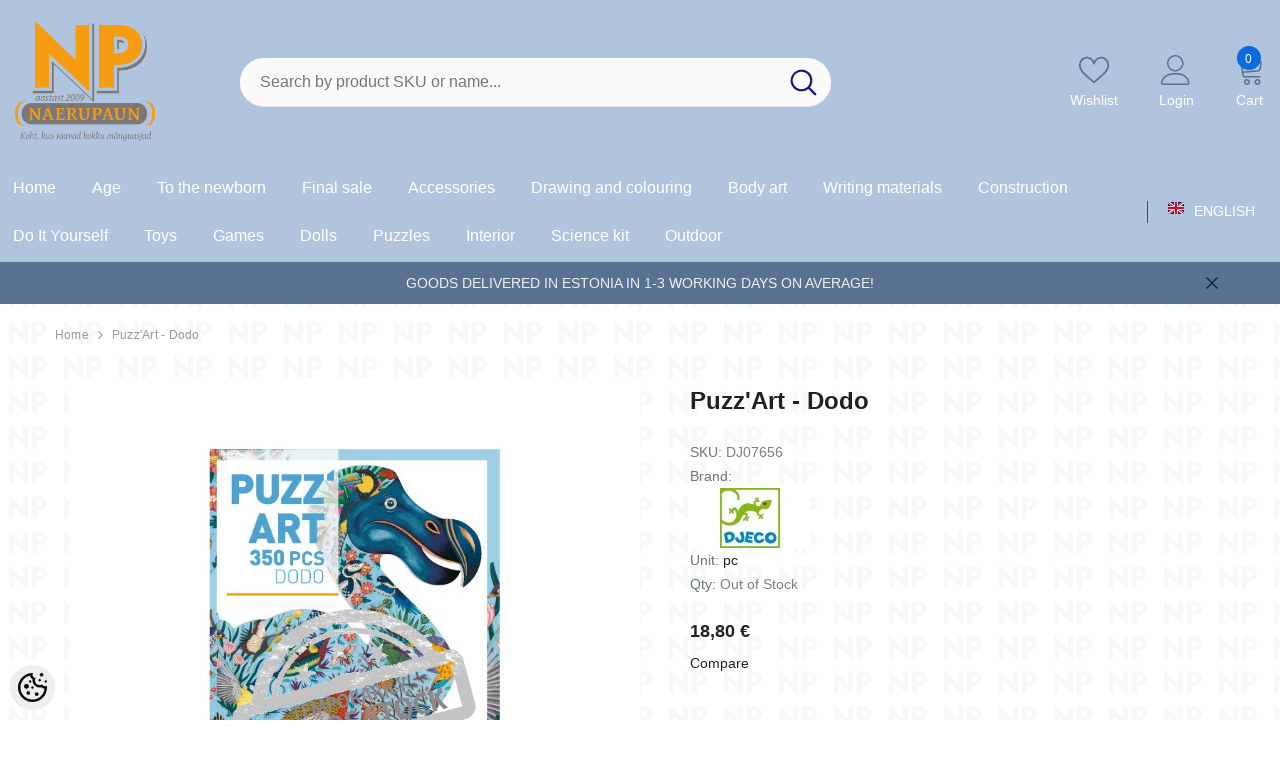

--- FILE ---
content_type: text/html; charset=UTF-8
request_url: https://www.naerupaun.eu/en/a/puzzart-dodo
body_size: 39166
content:
<!-- START TEMPLATE: page/1column.tpl.php --><!DOCTYPE html>
<!--[if IE 7]>                  <html class="ie7 no-js"  dir="ltr" lang="en">     <![endif]-->
<!--[if lte IE 8]>              <html class="ie8 no-js"  dir="ltr" lang="en">    <![endif]-->
<!--[if (gte IE 9)|!(IE)]><!-->
<html class="not-ie no-js" dir="ltr" lang="en">
<!--<![endif]-->
<head>
	<!-- START TEMPLATE: page/common/head.tpl.php --><title>Puzz&#039;Art - Dodo @ naerupaun</title>
<meta charset="utf-8">
<meta name="keywords" content="" />
<meta name="description" content="This super fun 350 piece jigsaw puzzle is a really challenging puzzle that takes shape as a dodo bird! This unusual design has no straight edges or corners - just the flowing outline of an artfully drawn bird. This beautiful, graphic design includes a ..." />
<meta name="author" content="naerupaun" />
<meta name="generator" content="ShopRoller.com" />
<meta name="csrf-token" content="A4gPnCEOHblwrLJdvVCnFptuTHE5EkCgQqW1y5wS" />

<meta property="og:type" content="website" />
<meta property="og:title" content="Puzz&#039;Art - Dodo" />
<meta property="og:image" content="https://www.naerupaun.eu/media/naerupaun/.product-image/large/product/DJ07/DJ07656-B.jpg" />
<meta property="og:url" content="https://www.naerupaun.eu/en/a/puzzart-dodo" />
<meta property="og:site_name" content="naerupaun" />
<meta property="og:description" content="This super fun 350 piece jigsaw puzzle is a really challenging puzzle that takes shape as a dodo bird! This unusual design has no straight edges or corners - just the flowing outline of an artfully drawn bird. This beautiful, graphic design includes a ..." />

<base href="https://www.naerupaun.eu/en/" />
<meta name="viewport" content="width=device-width, initial-scale=1.0" />

<link rel="icon" href="https://www.naerupaun.eu/media/naerupaun/general/Ühevärviline_hall.png" />


<link rel="preconnect" href="https://fonts.googleapis.com">
<link rel="preconnect" href="https://fonts.gstatic.com" crossorigin>
<link href="https://fonts.googleapis.com/css2?family=Poppins:wght@100;200;300;400;500;700;800&display=swap" rel="stylesheet">


<link rel="stylesheet" href="https://www.naerupaun.eu/skin/aurora/css/all-2922.css">
<link href="https://cdn.shoproller.com/assets/fontawesome-pro-5.6.3/css/all.min.css" rel="stylesheet">


<script type="text/javascript" src="https://www.naerupaun.eu/skin/aurora/js/all-2922.js"></script>


<style id="tk-theme-configurator-css" type="text/css">
body, .pagination-product { background-image:url(https://www.naerupaun.eu/media/naerupaun/general/PNG-taust.png); }
body, .pagination-product { background-color:#ffffff; }
#content { font-family:'Trebuchet MS',Helvetica,sans-serif; }
#content, .product-info .description, .product-info #wishlist-links a, .product-info .product-attributes-wrap { font-size:14px; }
#content { color:#4c4c4c; }
#content h1,#content h2,#content h3,#content h4,#content h5,#content h6, #page-title h2 { font-family:'Trebuchet MS',Helvetica,sans-serif; }
#content h1,#content h2,#content h3,#content h4,#content h5,#content h6, #page-title h2 { color:#4c4c4c; }
.navigation_container { background:#f59900; }
.navigation_container nav > ul > li > .sub-menu { background:#f59900; }
.navigation_container nav > ul > li > a { color:#4c4c4c; }
.navigation_container nav > ul > li:hover > a { background-color:#4c4c4c; }
.navigation_container nav > ul > li:hover > a { color:#f59900; }
.navigation_container nav > ul > li > .sub-menu > ul > li > a { color:#4c4c4c; }
.navigation_container nav > ul > li > .sub-menu > ul > li:hover > a { color:#727272; }
.navigation_container nav > ul > li > a { font-size:14px; }
.navigation_container nav > ul > li > .sub-menu > ul > li > a { font-size:12px; }
#page-title { background:#f0f0f0; }
div.box div.box-heading { color:#292929; }
div.box div.box-heading { font-size:20px; }
.box .box-content a { color:#292929; }
.box .box-content a:hover { color:#f59900; }
.box-category ul li a.active { color:#5a5c56;}
.box .box-content { background:#babdb5; }
a.button, input.button, button.button, .box-product > div .cart a.button, .box-product > div .cart input.button, .product-grid > div 
											.cart a.button, .product-grid > div .cart input.button, .product-list > div .cart a.button, 
											.product-list > div .cart input.button, .button.gray, .button button-two { color:#080707; }
nav.private ul li a:hover, #cart_nav #cart:hover .cart_li, a.button:hover, input.button:hover, button.button:hover, .box-product > div .cart a.button:hover, .box-product > div .cart input.button:hover, 
											.product-grid > div .cart a.button:hover, .product-grid > div .cart input.button:hover, 
											.product-list > div .cart a.button:hover, .product-list > div .cart input.button:hover, .button button-two:hover { color:#f5f6fa; }
.button-two, .buttons .left .button, .buttons .center .button, button.button  { background-color:#f59900; }
.button-two:hover, .buttons .left .button:hover, .buttons .center .button:hover, button.button:hover { background-color:#ffffff; }
a.button.cartSubmitBtn, #checkoutForm .tk-actions-block .buttons .right .button { background-color:#f59900 !important; }
a.button.cartSubmitBtn, #checkoutForm .tk-actions-block .buttons .right .button  { color:#0a0a0a; }
a.button:hover.cartSubmitBtn, #checkoutForm .tk-actions-block .buttons .right .button:hover { background-color:#f59900 !important; }
a.button:hover.cartSubmitBtn, #checkoutForm .tk-actions-block .buttons .right .button:hover  { color:#ffffff; }
.products-grid > div, .product-list > div { border-color: #f1f1f1; }
.products-grid > div:hover, .product-list > div:hover { border-color: #f59900; }
.products-grid > div, .product-list > div  { background:#ffffff; }
.products-grid > div a, .product-list > div a {color: #4c4c4c;}
.products-grid > div a:hover, .product-list > div a:hover {color: #727272;}
.products-grid > div .name a, .product-list > div .name a { font-size: 16px; }
.products-grid > div .price, .product-list > div .price {color: #4c4c4c;}
.products-grid > div .price .price-old, .product-list > div .price-old { color: #f59900; }
.products-grid > div .price, .product-list > div .price  {font-size:40px;}
.product-info .right .price p {color: #666666;}
.product-info .right .price p .price-old {color: #f59900;}
.product-info .right .price p { font-size: 40px }
.pagination .links a { color:#4C4C4C; }
div.pagination .links a { border-color:#fff; }
div.pagination .links a { background-color:#fff; }
.pagination .links a:hover { color:#f59900; }
.pagination .links a:hover { border-color:#ffffff; }
.pagination .links a:hover { background-color:#ffffff; }
.pagination .links b { color:#000000; }
div.pagination .links b { border-color:#cccccc; }
div.pagination .links b { background-color:#cccccc; }
#cart_block .content ul.items-in-shopping-cart li .name a  { color:#4c4c4c; }
header .top .top-right #cart_block .content .saldo-action .saldo ul li p  { color:#4c4c4c; }
#cart_block .content ul.items-in-shopping-cart li .quantity { color:#4c4c4c; }
header .top .top-right #cart_block .content ul.items-in-shopping-cart li .price { color:#f59900; }
header .top .top-right #cart_block .content .saldo-action .saldo ul li span { color:#f59900; }
#cart_block .content ul.items-in-shopping-cart { background-color:#ffffff; }
header .top .top-right #cart_block .content .saldo-action { background:#fafafa; }
header .top .top-right #cart_block .content { border-top-color:#f59900; }
header .top .top-right #cart_block .content .saldo-action { border-color:#e1e1e1; }
header .top .top-right #cart_block .content .saldo-action .button { color:#fff !important; }
header .top .top-right #cart_block .content .saldo-action .button:hover { color:#ffffff !important; }
header .top .top-right #cart_block .content .saldo-action .button { background:#f59900 !important; }
header .top .top-right #cart_block .content .saldo-action .button:hover { background-color:#ebc06e !important; }
footer, footer #custom-footer { background:#f59900; }
footer .footer-panels .footer-title { border-bottom-color: #4c4c4c; }
footer .footer-panels .footer-title h3 { color:#4c4c4c; }
footer .footer-panels ul li a {color: #4c4c4c;}
footer .footer-panels ul li a:hover { color:#ffffff; }
</style>
<style id="tk-custom-css" type="text/css">
  /* Mobiilimenüü ja otsingu külgpaneelid peavad jääma nähtavale */
  body.menu-sidebar_show .halo-sidebar_menu,
  body.search_sidebar-show .halo-sidebar_search {
    z-index: 999;
  }

.productView-information .halo-productView-right .productView-title {
    text-transform: none;
}


.srs_added_coupouns {
    width: 100%;
}

.srs_added_coupouns .srs_checkout_field_coupouns {
    display: flex;
    width: 100%;
    align-items: center;
    justify-content: space-between;
}


  @media only screen and (max-width: 1024px) {
    body {
      overflow-x: hidden !important;
    }

    .header-mobile--wrapper {
      position: fixed;
      top: 0;
      left: 0;
      width: 100vw;
      height: 70px;
      z-index: 9999;
      background-color: #B0C4DE !important;
      box-sizing: border-box;
      display: flex;
      justify-content: space-between;
      align-items: center;
      padding: 0 10px !important;
      max-width: 100vw !important;
    }

    .header-mobile--item {
      flex: 1;
    }

    .header-mobile--item.header-mobile--right {
      display: flex;
      justify-content: flex-end;
      padding-right: 10px !important;
    }

    .main-content,
    .announcement-bar,
    .product-list {
      padding-top: 70px;
    }

    .announcement-bar {
      position: relative;
      z-index: 1;
    }
  }

  /* Filtririba */
.filter-puzzle-tags {
  background: #f7f7f7;
  padding: 15px 20px;
  margin-bottom: 25px;
  border-radius: 8px;
  border: 1px solid #ddd;
}

.filter-puzzle-tags strong {
  display: block;
  margin-bottom: 10px;
  font-size: 18px;
  font-weight: bold;
  color: #333;
}

.filter-puzzle-tags a {
  display: inline-block;
  margin: 5px 8px 5px 0;
  padding: 8px 14px;
  background-color: #e0e0e0;
  border-radius: 5px;
  text-decoration: none;
  color: #333;
  font-size: 14px;
  transition: 0.3s ease;
}

.filter-puzzle-tags a:hover {
  background-color: #333;
  color: #fff;
}

.article-label-new { background-image:url('https://www.naerupaun.eu/media/naerupaun/new_62.png'); background-position:left top; }
.article-label-outofstock { background-image:url('https://www.naerupaun.eu/media/naerupaun/general/soldout.png'); background-position:center center; }
.article-label-1 { background-image:url('https://www.naerupaun.eu/media/naerupaun/Estonia.png'); background-position:left top; }
.article-label-2 { background-image:url('https://www.naerupaun.eu/media/naerupaun/general/viimased.png'); background-position:center top; }
.article-label-3 { background-image:url('https://www.naerupaun.eu/media/naerupaun/general/last.png'); background-position:center top; }
.article-label-4 { background-image:url('https://www.naerupaun.eu/media/naerupaun'); background-position:left top; }
</style>


<script type="text/javascript">
if(!Roller) var Roller = {};
Roller.config = new Array();
Roller.config['base_url'] = 'https://www.naerupaun.eu/en/';
Roller.config['base_path'] = '/';
Roller.config['cart/addtocart/after_action'] = '1';
Roller.config['skin_url'] = 'https://www.naerupaun.eu/skin/aurora/';
Roller.config['translate-fill_required_fields'] = 'Please fill all required fields';
Roller.t = {"form_error_fill_required_fields":"Please fill all required fields","cart_error_no_items_selected":"Choose products!"}
/**/
$(document).on('click', '.product-carousel .addToCartBtn', function(e) {
    if ($(window).width() <= 768) return; // Exit if screen width is 1024px or less (mobile/tablet)
    e.preventDefault();
    var f = $(this).closest('form');
    Roller.addToCart(
        f.find('input[name=product_id]').val(),
        f.find('input.sre-product-quantity').val(),
        f.find('input[name=parent_article_id]').val()
    );
});


</script>


<!-- START TEMPLATE: shared/google_analytics_tracking.tpl.php -->            <!-- Global Site Tag (gtag.js) - Google Analytics -->
        <script type="text/javascript">
            window.dataLayer = window.dataLayer || [];
            function gtag(){dataLayer.push(arguments);}
            gtag('consent', 'default', {
                'ad_user_data': 'denied',
                'ad_personalization': 'denied',
                'ad_storage': 'denied',
                'analytics_storage': 'denied',
                'wait_for_update': 500,
              });
            gtag('js', new Date());

            gtag('config', 'G-8T6WS5DBXC' );
        </script>
        <script type="text/javascript" async src="https://www.googletagmanager.com/gtag/js?id=G-8T6WS5DBXC"></script>
        <script>
        /*
         *   Called when consent changes. Assumes that consent object contains keys which
         *   directly correspond to Google consent types.
         */
        const googleUserConsentListener = function() {
            let consent = this.options;
            gtag('consent', 'update', {
                'ad_user_data': consent.marketing,
                'ad_personalization': consent.marketing,
                'ad_storage': consent.marketing,
                'analytics_storage': consent.analytics
            });
        };

        $('document').ready(function(){
            Roller.Events.on('onUserConsent', googleUserConsentListener);
        });
    </script>
    <!-- Global Site Tag (gtag.js) - Google Analytics Events -->
            <script type="text/javascript"">
                    gtag('event', 'view_item', {"currency":"EUR","value":18.8,"items":[{"item_id":"DJ07656","item_name":"Puzz'Art - Dodo","item_brand":"Djeco","price":18.8,"discount":0,"item_category":"Puzzles","item_category1":"PuzzArt"}]});
                </script>
    
    <!-- Global Site Tag (gtag.js) - Google Analytics Event listeners -->
	        <script type="text/javascript">
            let currency = "eur".toUpperCase();
            let shop = "";

            $(document).bind('sr:cart.changed', function(event, options) {
                let categories = [];
                //if product qty is positive then add
                if (!options || options.quantity_added_to_cart <= 0)
                {
                    //no track remove_from_cart
                    return;
                }

                //take product first category path(taxonomy)
                if (options.product_categories.length > 0)
                {
                    let category_parts = options.product_categories[0].split(" > ")
                    if (category_parts.length > 0) {
                        categories = categories.concat(category_parts);
                    }
                }
                gtag('event', 'add_to_cart', {
                    currency: currency,
                    value: options.product_price * options.quantity_added_to_cart,
                    items: [
                        {
                            item_id: options.product_sku,
                            item_name: options.product_title,
                            affiliation: shop,
                            item_brand: options.product_brand,
                            item_category: categories[0],
                            item_category2: categories[1],
                            item_category3: categories[2],
                            item_category4: categories[3],
                            item_category5: categories[4],
                            price: options.product_price,
                            quantity: options.quantity_added_to_cart
                        }
                    ]
                })
            })
        </script>
	<!-- END TEMPLATE: shared/google_analytics_tracking.tpl.php -->



<!-- START TEMPLATE: components/configurator-new.tpl.php --><!-- Konfiguraator -->



<style>
.configurator-sr-button svg{
	width: 24px;
	height: 24px;
	stroke: none;	
}
	
.configurator-sr-button.close-conf-button {
	top: -5px;
	right: 120px;
	position: absolute;
	opacity:0;
	visibility:hidden;	
}
.configurator-sr-button.admin-conf-button{
	top: -5px;
	right: 60px;
	position: absolute;
	opacity:0;
	visibility:hidden;
}	

	.conf-sr-inner .slick-arrow.slick-prev, .conf-sr-inner .slick-arrow.slick-next{
		display:none !important;
	}
	

#main-color-1-picker, #main-color-2-picker {
	padding: 0px;
    line-height: 100%;
    right: 10px;
    top: 8px;
    cursor: pointer;
    position: absolute;
    width: 32px;
    border: 0;
}	
	
</style>







		
	






<div id="dynamic-styles-srs-conf">
	
	
	
	
		
	

<style>

:root {
	--primary-color-h: 214;
 	--primary-color-s: 41%;
	--primary-color-l: 78%;
  	--primary: hsl(var(--primary-color-h), var( --primary-color-s), calc(var(--primary-color-l) + 0%));
	--primary-darken:  hsl(var(--primary-color-h), var( --primary-color-s), calc(var(--primary-color-l) - 5%));
	--primary-lighten:  hsl(var(--primary-color-h), var( --primary-color-s), calc(var(--primary-color-l) + 40%));
	--rgbColor: rgba(176, 196, 222, 0.4);
	--rgbred: 176;
	--rgbgreen: 196;
	--rgblue: 222;
	--secondary-color-h: 214;
	--secondary-color-s: 24%;
	--secondary-color-l: 46%;
	--secondary: hsl(var(--secondary-color-h), var( --secondary-color-s), calc(var(--secondary-color-l) + 0%));	
}
	
.header-10 .header-top, .header-10 .header-bottom{
	background: var(--primary);
}

.announcement-bar{
	background: var(--secondary);
}

.skin-10 .button.button-2 {
    background: var(--primary);
    border-color: var(--primary);
}

.skin-10 .button.button-1:hover, .skin-10 .product-card .card-action form .button:hover {
    background: var(--secondary);
    border-color: var(--secondary);
}

.header-10 .header-bottom .list-menu--disclosure li a:hover, .skin-10 .product-card .card-vendor-title:hover a{
	color: var(--secondary);
}

.skin-10 .product-card .card-action .button:hover {
    background: var(--primary);
    border-color: var(--primary);
}
	
.header-10 .header-top .header-top--right .header__icon svg {
    fill: var(--secondary);
}	

.header-10 .header-bottom .help-item svg {
    color: var(--secondary);
}
	

	
</style>	
</div>	


	




<script>
	function HEXtoHSL(hex) {
		hex = hex.replace(/#/g, '');
		if (hex.length === 3) {
			hex = hex.split('').map(function (hex) {
				return hex + hex;
			}).join('');
		}
		var result = /^([a-f\d]{2})([a-f\d]{2})([a-f\d]{2})[\da-z]{0,0}$/i.exec(hex);
		if (!result) {
			return null;
		}
		var r = parseInt(result[1], 16);
		var g = parseInt(result[2], 16);
		var b = parseInt(result[3], 16);
		r /= 255, g /= 255, b /= 255;
		var max = Math.max(r, g, b),
			min = Math.min(r, g, b);
		var h, s, l = (max + min) / 2;
		if (max == min) {
			h = s = 0;
		} else {
			var d = max - min;
			s = l > 0.5 ? d / (2 - max - min) : d / (max + min);
			switch (max) {
			case r:
				h = (g - b) / d + (g < b ? 6 : 0);
				break;
			case g:
				h = (b - r) / d + 2;
				break;
			case b:
				h = (r - g) / d + 4;
				break;
			}
			h /= 6;
		}
		s = s * 100;
		s = Math.round(s);
		l = l * 100;
		l = Math.round(l);
		h = Math.round(360 * h);

		return {
			h: h,
			s: s,
			l: l
		};
	}	
</script>	




<!-- END TEMPLATE: components/configurator-new.tpl.php --><!-- END TEMPLATE: page/common/head.tpl.php --></head>

<body class="browser-chrome browser-chrome-131.0.0.0 tk-language-en_GB page-template-page-1column content-template-content-product tk-product-page skin-10">

<div id="fb-root"></div>
<script type="text/plain" data-category="analytics" async defer crossorigin="anonymous" src="https://connect.facebook.net/en_GB/sdk.js#xfbml=1&version=v11.0&appId=386731248061277&autoLogAppEvents=1"></script>
<!-- START TEMPLATE: shared/site_segments.tpl.php --><!-- END TEMPLATE: shared/site_segments.tpl.php --><!--Start of Tawk.to Script-->
<script type="text/javascript">
var Tawk_API=Tawk_API||{}, Tawk_LoadStart=new Date();
(function(){
var s1=document.createElement("script"),s0=document.getElementsByTagName("script")[0];
s1.async=true;
s1.src='https://embed.tawk.to/6759fec7af5bfec1dbdaa1f5/1ieromeqe';
s1.charset='UTF-8';
s1.setAttribute('crossorigin','*');
s0.parentNode.insertBefore(s1,s0);
})();
</script>
<!--End of Tawk.to Script--><!-- START TEMPLATE: page/common/after_body_start.tpl.php --><!-- END TEMPLATE: page/common/after_body_start.tpl.php --><!-- START TEMPLATE: shared/body_start.tpl.php --><!-- END TEMPLATE: shared/body_start.tpl.php -->


<!-- START TEMPLATE: sections/header-1.tpl.php -->

<header class="header header-10 animate" data-header-sticky="">
            <div class="header-top">
                <div class="container container-1370">
                    <div class="header-top--wrapper">
                        <div class="header-top--left header__logo text-left clearfix">
                            <h1 class="header__heading">
								<a href="https://www.naerupaun.eu/en/home" class="header__heading-link focus-inset">
																			<img src="https://www.naerupaun.eu/media/naerupaun/LOGO20090.png" alt="naerupaun" />
																	</a>
                            </h1>
                        </div>
                        <div class="header-top-center header-search text-center clearfix">
                           
                            
														<!-- START TEMPLATE: components/search-form-header.tpl.php --><div class="header-search__form">
	<form action="https://www.naerupaun.eu/en/search" method="get" class="search-bar" role="search">
		
						<input type="hidden" name="page" value="1" />
				
	   <input type="search" name="q" value="" placeholder="Search by product SKU or name..." class="enterkey autoclear input-group-field header-search__input" autocomplete="off" />
	   <button type="submit" class="button icon-search button-search">
		  <svg data-icon="search" viewBox="0 0 512 512" width="100%" height="100%">
			 <path d="M495,466.2L377.2,348.4c29.2-35.6,46.8-81.2,46.8-130.9C424,103.5,331.5,11,217.5,11C103.4,11,11,103.5,11,217.5   S103.4,424,217.5,424c49.7,0,95.2-17.5,130.8-46.7L466.1,495c8,8,20.9,8,28.9,0C503,487.1,503,474.1,495,466.2z M217.5,382.9   C126.2,382.9,52,308.7,52,217.5S126.2,52,217.5,52C308.7,52,383,126.3,383,217.5S308.7,382.9,217.5,382.9z"></path>
		  </svg>
	   </button>
	</form>
</div><!-- END TEMPLATE: components/search-form-header.tpl.php -->								
							

							<!-- START TEMPLATE: components/quicksearch-popup.tpl.php --><!-- END TEMPLATE: components/quicksearch-popup.tpl.php -->	
							
                            
                        </div>
                        <div class="header-top--right header__icons text-right clearfix">
                            <div class="header__iconItem header__group text-right">                
								<!-- START TEMPLATE: components/header/customer-service-hotline.tpl.php -->

<div class="customer-service-text text-left">
	<div class="slot-html-content" data-sra-edit-section="{&quot;id&quot;:&quot;header-customer-support&quot;,&quot;title&quot;:&quot;Kasutajatugi&quot;,&quot;data_fields&quot;:[{&quot;id&quot;:&quot;collection-title&quot;,&quot;type&quot;:&quot;text&quot;,&quot;title&quot;:&quot;Pealkiri&quot;,&quot;default&quot;:&quot;Available 24\/7 at&quot;}],&quot;data&quot;:{&quot;collection-title&quot;:&quot;Available 24\/7 at&quot;},&quot;is_visible&quot;:false}">
				
	</div>
</div>

<!-- END TEMPLATE: components/header/customer-service-hotline.tpl.php -->				
								<!-- START TEMPLATE: components/header/header-icon-set.tpl.php -->
	
	<a href="https://www.naerupaun.eu/en/account/wishlist" class="header__icon header__icon--wishlist link link-underline focus-inset">
		<!-- START TEMPLATE: components/svg-icons-ella.tpl.php -->












	<svg viewBox="0 0 512 512" class="icon icon-wishlist">
	   <g>
		  <g>
			 <path d="M474.644,74.27C449.391,45.616,414.358,29.836,376,29.836c-53.948,0-88.103,32.22-107.255,59.25
				c-4.969,7.014-9.196,14.047-12.745,20.665c-3.549-6.618-7.775-13.651-12.745-20.665c-19.152-27.03-53.307-59.25-107.255-59.25
				c-38.358,0-73.391,15.781-98.645,44.435C13.267,101.605,0,138.213,0,177.351c0,42.603,16.633,82.228,52.345,124.7
				c31.917,37.96,77.834,77.088,131.005,122.397c19.813,16.884,40.302,34.344,62.115,53.429l0.655,0.574
				c2.828,2.476,6.354,3.713,9.88,3.713s7.052-1.238,9.88-3.713l0.655-0.574c21.813-19.085,42.302-36.544,62.118-53.431
				c53.168-45.306,99.085-84.434,131.002-122.395C495.367,259.578,512,219.954,512,177.351
				C512,138.213,498.733,101.605,474.644,74.27z M309.193,401.614c-17.08,14.554-34.658,29.533-53.193,45.646
				c-18.534-16.111-36.113-31.091-53.196-45.648C98.745,312.939,30,254.358,30,177.351c0-31.83,10.605-61.394,29.862-83.245
				C79.34,72.007,106.379,59.836,136,59.836c41.129,0,67.716,25.338,82.776,46.594c13.509,19.064,20.558,38.282,22.962,45.659
				c2.011,6.175,7.768,10.354,14.262,10.354c6.494,0,12.251-4.179,14.262-10.354c2.404-7.377,9.453-26.595,22.962-45.66
				c15.06-21.255,41.647-46.593,82.776-46.593c29.621,0,56.66,12.171,76.137,34.27C471.395,115.957,482,145.521,482,177.351
				C482,254.358,413.255,312.939,309.193,401.614z"></path>
		  </g>
	   </g>
	</svg>


 






















<!-- END TEMPLATE: components/svg-icons-ella.tpl.php -->		<span class="wishlist-text text"> Wishlist</span>
	</a>


	<a class="header__icon  header__link--account link-underline" id="customer_login_link" href="https://www.naerupaun.eu/en/account/myaccount">
		<!-- START TEMPLATE: components/svg-icons-ella.tpl.php -->





 <svg class="icon icon-account" viewBox="0 0 1024 1024" width="100%" height="100%">
	<title>user</title>
	<path class="path1" d="M486.4 563.2c-155.275 0-281.6-126.325-281.6-281.6s126.325-281.6 281.6-281.6 281.6 126.325 281.6 281.6-126.325 281.6-281.6 281.6zM486.4 51.2c-127.043 0-230.4 103.357-230.4 230.4s103.357 230.4 230.4 230.4c127.042 0 230.4-103.357 230.4-230.4s-103.358-230.4-230.4-230.4z"></path>
	<path class="path2" d="M896 1024h-819.2c-42.347 0-76.8-34.451-76.8-76.8 0-3.485 0.712-86.285 62.72-168.96 36.094-48.126 85.514-86.36 146.883-113.634 74.957-33.314 168.085-50.206 276.797-50.206 108.71 0 201.838 16.893 276.797 50.206 61.37 27.275 110.789 65.507 146.883 113.634 62.008 82.675 62.72 165.475 62.72 168.96 0 42.349-34.451 76.8-76.8 76.8zM486.4 665.6c-178.52 0-310.267 48.789-381 141.093-53.011 69.174-54.195 139.904-54.2 140.61 0 14.013 11.485 25.498 25.6 25.498h819.2c14.115 0 25.6-11.485 25.6-25.6-0.006-0.603-1.189-71.333-54.198-140.507-70.734-92.304-202.483-141.093-381.002-141.093z"></path>
</svg>











 






















<!-- END TEMPLATE: components/svg-icons-ella.tpl.php -->				<span class="customer-links">Login</span>
			</a>

<a href="javascript:void(0)" class="header__icon header__icon--cart link link-underline focus-inset" id="cart-icon-bubble" data-open-cart-sidebar="">
	<!-- START TEMPLATE: components/svg-icons-ella.tpl.php -->



<svg viewBox="0 0 1024 1024" xmlns="http://www.w3.org/2000/svg">
	<path class="path1" d="M409.6 1024c-56.464 0-102.4-45.936-102.4-102.4s45.936-102.4 102.4-102.4S512 865.136 512 921.6 466.064 1024 409.6 1024zm0-153.6c-28.232 0-51.2 22.968-51.2 51.2s22.968 51.2 51.2 51.2 51.2-22.968 51.2-51.2-22.968-51.2-51.2-51.2z"></path>
	<path class="path2" d="M768 1024c-56.464 0-102.4-45.936-102.4-102.4S711.536 819.2 768 819.2s102.4 45.936 102.4 102.4S824.464 1024 768 1024zm0-153.6c-28.232 0-51.2 22.968-51.2 51.2s22.968 51.2 51.2 51.2 51.2-22.968 51.2-51.2-22.968-51.2-51.2-51.2z"></path>
	<path class="path3" d="M898.021 228.688C885.162 213.507 865.763 204.8 844.8 204.8H217.954l-5.085-30.506C206.149 133.979 168.871 102.4 128 102.4H76.8c-14.138 0-25.6 11.462-25.6 25.6s11.462 25.6 25.6 25.6H128c15.722 0 31.781 13.603 34.366 29.112l85.566 513.395C254.65 736.421 291.929 768 332.799 768h512c14.139 0 25.6-11.461 25.6-25.6s-11.461-25.6-25.6-25.6h-512c-15.722 0-31.781-13.603-34.366-29.11l-12.63-75.784 510.206-44.366c39.69-3.451 75.907-36.938 82.458-76.234l34.366-206.194c3.448-20.677-1.952-41.243-14.813-56.424zm-35.69 48.006l-34.366 206.194c-2.699 16.186-20.043 32.221-36.39 33.645l-514.214 44.714-50.874-305.246h618.314c5.968 0 10.995 2.054 14.155 5.782 3.157 3.73 4.357 9.024 3.376 14.912z"></path>
</svg>













 






















<!-- END TEMPLATE: components/svg-icons-ella.tpl.php -->	<span class="text">Cart</span>
	<div class="cart-count-bubble">
		<span class="text-count" aria-hidden="true" data-cart-count="">
			<div class="ajax-update-minicart-counter-count-mobile">
									0
							</div>
		</span>
	</div>
</a><!-- END TEMPLATE: components/header/header-icon-set.tpl.php -->                            </div>
                        </div>
                    </div>
                </div>
            </div><!-- END: Header Top -->
            <div class="header-bottom">
                <div class="main-menu">
                    <div class="container container-1370">
                        <div class="header-bottom--wrapper">

						   <!-- START TEMPLATE: components/aurora-main-menu.tpl.php --><nav class="header__inline-menu header-col-left">
	<ul class="list-menu list-menu--inline text-left">
				
									<li class="menu-lv-item menu-lv-1 text-left has-megamenu dropdown block_layout--custom_width">
					<a href="https://www.naerupaun.eu/en/home" class="menu-lv-1__action header__menu-item list-menu__item link focus-inset menu_mobile_link">
						<span class="text header__active-menu-item">Home</span>
					</a>		
				</li>				
												<li class="menu-lv-item menu-lv-1 text-left dropdown block_layout--custom_width">
					<a href="https://www.naerupaun.eu/en/c/age" class="menu-lv-1__action header__menu-item list-menu__item link focus-inset menu_mobile_link">
						<span class="text header__active-menu-item">Age</span>
					</a>
					<!-- START TEMPLATE: components/header/aurora-main-submenu-1.tpl.php --><ul class="header__submenu list-menu list-menu--disclosure list-menu--disclosure-1 caption-large motion-reduce">
	
				
			<li class="menu-lv-item menu-lv-2 text-left  ">
				<a href="https://www.naerupaun.eu/en/c/up-to-1-year" class="menu-lv-2__action header__menu-item list-menu__item link link link-underline">
					<span class="text">up to 1 year</span>
				</a>
			</li>		
		
			
	
				
			<li class="menu-lv-item menu-lv-2 text-left  ">
				<a href="https://www.naerupaun.eu/en/c/from-1-year" class="menu-lv-2__action header__menu-item list-menu__item link link link-underline">
					<span class="text">from 1 year</span>
				</a>
			</li>		
		
			
	
				
			<li class="menu-lv-item menu-lv-2 text-left  ">
				<a href="https://www.naerupaun.eu/en/c/from-1.5-year" class="menu-lv-2__action header__menu-item list-menu__item link link link-underline">
					<span class="text">from 1.5 year</span>
				</a>
			</li>		
		
			
	
				
			<li class="menu-lv-item menu-lv-2 text-left  ">
				<a href="https://www.naerupaun.eu/en/c/from-2-year" class="menu-lv-2__action header__menu-item list-menu__item link link link-underline">
					<span class="text">from 2 year</span>
				</a>
			</li>		
		
			
	
				
			<li class="menu-lv-item menu-lv-2 text-left  ">
				<a href="https://www.naerupaun.eu/en/c/from-3-year" class="menu-lv-2__action header__menu-item list-menu__item link link link-underline">
					<span class="text">from 3 year</span>
				</a>
			</li>		
		
			
	
				
			<li class="menu-lv-item menu-lv-2 text-left  ">
				<a href="https://www.naerupaun.eu/en/c/from-4-year" class="menu-lv-2__action header__menu-item list-menu__item link link link-underline">
					<span class="text">from 4 year</span>
				</a>
			</li>		
		
			
	
				
			<li class="menu-lv-item menu-lv-2 text-left  ">
				<a href="https://www.naerupaun.eu/en/c/from-5-year" class="menu-lv-2__action header__menu-item list-menu__item link link link-underline">
					<span class="text">from 5 year</span>
				</a>
			</li>		
		
			
	
				
			<li class="menu-lv-item menu-lv-2 text-left  ">
				<a href="https://www.naerupaun.eu/en/c/from-6-year" class="menu-lv-2__action header__menu-item list-menu__item link link link-underline">
					<span class="text">from 6 year</span>
				</a>
			</li>		
		
			
	
				
			<li class="menu-lv-item menu-lv-2 text-left  ">
				<a href="https://www.naerupaun.eu/en/c/from-7-year" class="menu-lv-2__action header__menu-item list-menu__item link link link-underline">
					<span class="text">from 7 year</span>
				</a>
			</li>		
		
			
	
				
			<li class="menu-lv-item menu-lv-2 text-left  ">
				<a href="https://www.naerupaun.eu/en/c/from-8-year" class="menu-lv-2__action header__menu-item list-menu__item link link link-underline">
					<span class="text">from 8 year</span>
				</a>
			</li>		
		
			
	
				
			<li class="menu-lv-item menu-lv-2 text-left  ">
				<a href="https://www.naerupaun.eu/en/c/from-9-year" class="menu-lv-2__action header__menu-item list-menu__item link link link-underline">
					<span class="text">from 9 year</span>
				</a>
			</li>		
		
			
	
				
			<li class="menu-lv-item menu-lv-2 text-left  ">
				<a href="https://www.naerupaun.eu/en/c/from-10-year" class="menu-lv-2__action header__menu-item list-menu__item link link link-underline">
					<span class="text">from 10 year</span>
				</a>
			</li>		
		
			
	
				
			<li class="menu-lv-item menu-lv-2 text-left  ">
				<a href="https://www.naerupaun.eu/en/c/11-to-99-year" class="menu-lv-2__action header__menu-item list-menu__item link link link-underline">
					<span class="text">11 to 99 year</span>
				</a>
			</li>		
		
			
	</ul>
<!-- END TEMPLATE: components/header/aurora-main-submenu-1.tpl.php -->					
				</li>			
												<li class="menu-lv-item menu-lv-1 text-left has-megamenu dropdown block_layout--custom_width">
					<a href="https://www.naerupaun.eu/en/c/to-the-newborn" class="menu-lv-1__action header__menu-item list-menu__item link focus-inset menu_mobile_link">
						<span class="text header__active-menu-item">To the newborn</span>
					</a>		
				</li>				
												<li class="menu-lv-item menu-lv-1 text-left has-megamenu dropdown block_layout--custom_width">
					<a href="https://www.naerupaun.eu/en/c/final-sale" class="menu-lv-1__action header__menu-item list-menu__item link focus-inset menu_mobile_link">
						<span class="text header__active-menu-item">Final sale</span>
					</a>		
				</li>				
												<li class="menu-lv-item menu-lv-1 text-left dropdown block_layout--custom_width">
					<a href="https://www.naerupaun.eu/en/c/accessories" class="menu-lv-1__action header__menu-item list-menu__item link focus-inset menu_mobile_link">
						<span class="text header__active-menu-item">Accessories</span>
					</a>
					<!-- START TEMPLATE: components/header/aurora-main-submenu-1.tpl.php --><ul class="header__submenu list-menu list-menu--disclosure list-menu--disclosure-1 caption-large motion-reduce">
	
				
			<li class="menu-lv-item menu-lv-2 text-left  ">
				<a href="https://www.naerupaun.eu/en/c/lovely-charms" class="menu-lv-2__action header__menu-item list-menu__item link link link-underline">
					<span class="text">Lovely Charms</span>
				</a>
			</li>		
		
			
	
				
			<li class="menu-lv-item menu-lv-2 text-left  ">
				<a href="https://www.naerupaun.eu/en/c/lovely-purse" class="menu-lv-2__action header__menu-item list-menu__item link link link-underline">
					<span class="text">Lovely Purse</span>
				</a>
			</li>		
		
			
	
				
			<li class="menu-lv-item menu-lv-2 text-left  ">
				<a href="https://www.naerupaun.eu/en/c/musical-boxes" class="menu-lv-2__action header__menu-item list-menu__item link link link-underline">
					<span class="text">Musical boxes</span>
				</a>
			</li>		
		
			
	
		
			<li class="menu-lv-item menu-lv-2 text-left  ">
				<a href="https://www.naerupaun.eu/en/c/watches" class="menu-lv-2__action header__menu-item list-menu__item link link link-underline">
					<span class="text">Watches</span>
				</a>
				<ul class="header__submenu list-menu--disclosure list-menu--disclosure-2 list-menu motion-reduce">
											<li class="menu-lv-item menu-lv-3 text-left">
							<a href="https://www.naerupaun.eu/en/c/watches-of-little-ones" class="menu-lv-3__action header__menu-item list-menu__item link link-underline">
								<span class="text">Watches of little ones</span>
							</a>
						</li>			
											<li class="menu-lv-item menu-lv-3 text-left">
							<a href="https://www.naerupaun.eu/en/c/sport-watches" class="menu-lv-3__action header__menu-item list-menu__item link link-underline">
								<span class="text">Sport watches</span>
							</a>
						</li>			
											<li class="menu-lv-item menu-lv-3 text-left">
							<a href="https://www.naerupaun.eu/en/c/digital-watches" class="menu-lv-3__action header__menu-item list-menu__item link link-underline">
								<span class="text">Digital watches</span>
							</a>
						</li>			
									</ul>	
			</li>	

			
	
				
			<li class="menu-lv-item menu-lv-2 text-left  ">
				<a href="https://www.naerupaun.eu/en/c/caps" class="menu-lv-2__action header__menu-item list-menu__item link link link-underline">
					<span class="text">Caps</span>
				</a>
			</li>		
		
			
	
				
			<li class="menu-lv-item menu-lv-2 text-left  ">
				<a href="https://www.naerupaun.eu/en/c/tinyly-charms" class="menu-lv-2__action header__menu-item list-menu__item link link link-underline">
					<span class="text">tinyly Charms</span>
				</a>
			</li>		
		
			
	
				
			<li class="menu-lv-item menu-lv-2 text-left  ">
				<a href="https://www.naerupaun.eu/en/c/tinyly-bracelets" class="menu-lv-2__action header__menu-item list-menu__item link link link-underline">
					<span class="text">tinyly bracelets</span>
				</a>
			</li>		
		
			
	
				
			<li class="menu-lv-item menu-lv-2 text-left  ">
				<a href="https://www.naerupaun.eu/en/c/tinyly-key-ring" class="menu-lv-2__action header__menu-item list-menu__item link link link-underline">
					<span class="text">tinyly key ring</span>
				</a>
			</li>		
		
			
	
				
			<li class="menu-lv-item menu-lv-2 text-left  ">
				<a href="https://www.naerupaun.eu/en/c/umbrellas" class="menu-lv-2__action header__menu-item list-menu__item link link link-underline">
					<span class="text">Umbrellas</span>
				</a>
			</li>		
		
			
	
				
			<li class="menu-lv-item menu-lv-2 text-left  ">
				<a href="https://www.naerupaun.eu/en/c/banana-bags" class="menu-lv-2__action header__menu-item list-menu__item link link link-underline">
					<span class="text">Banana Bags</span>
				</a>
			</li>		
		
			
	
				
			<li class="menu-lv-item menu-lv-2 text-left  ">
				<a href="https://www.naerupaun.eu/en/c/bag-and-purse" class="menu-lv-2__action header__menu-item list-menu__item link link link-underline">
					<span class="text">Bag and purse</span>
				</a>
			</li>		
		
			
	</ul>
<!-- END TEMPLATE: components/header/aurora-main-submenu-1.tpl.php -->					
				</li>			
												<li class="menu-lv-item menu-lv-1 text-left dropdown block_layout--custom_width">
					<a href="https://www.naerupaun.eu/en/c/drawing-and-colouring" class="menu-lv-1__action header__menu-item list-menu__item link focus-inset menu_mobile_link">
						<span class="text header__active-menu-item">Drawing and colouring</span>
					</a>
					<!-- START TEMPLATE: components/header/aurora-main-submenu-1.tpl.php --><ul class="header__submenu list-menu list-menu--disclosure list-menu--disclosure-1 caption-large motion-reduce">
	
				
			<li class="menu-lv-item menu-lv-2 text-left  ">
				<a href="https://www.naerupaun.eu/en/c/diorama-colouring" class="menu-lv-2__action header__menu-item list-menu__item link link link-underline">
					<span class="text">Diorama Colouring</span>
				</a>
			</li>		
		
			
	
				
			<li class="menu-lv-item menu-lv-2 text-left  ">
				<a href="https://www.naerupaun.eu/en/c/painting" class="menu-lv-2__action header__menu-item list-menu__item link link link-underline">
					<span class="text">Painting</span>
				</a>
			</li>		
		
			
	
				
			<li class="menu-lv-item menu-lv-2 text-left  ">
				<a href="https://www.naerupaun.eu/en/c/inspired-by" class="menu-lv-2__action header__menu-item list-menu__item link link link-underline">
					<span class="text">Inspired by</span>
				</a>
			</li>		
		
			
	
		
			<li class="menu-lv-item menu-lv-2 text-left  ">
				<a href="https://www.naerupaun.eu/en/c/large-size-colouring" class="menu-lv-2__action header__menu-item list-menu__item link link link-underline">
					<span class="text">Large size colouring</span>
				</a>
				<ul class="header__submenu list-menu--disclosure list-menu--disclosure-2 list-menu motion-reduce">
											<li class="menu-lv-item menu-lv-3 text-left">
							<a href="https://www.naerupaun.eu/en/c/les-demoiselles" class="menu-lv-3__action header__menu-item list-menu__item link link-underline">
								<span class="text">Les Demoiselles</span>
							</a>
						</li>			
											<li class="menu-lv-item menu-lv-3 text-left">
							<a href="https://www.naerupaun.eu/en/c/colouring-gallery" class="menu-lv-3__action header__menu-item list-menu__item link link-underline">
								<span class="text">Colouring Gallery</span>
							</a>
						</li>			
									</ul>	
			</li>	

			
	
				
			<li class="menu-lv-item menu-lv-2 text-left  ">
				<a href="https://www.naerupaun.eu/en/c/stencils" class="menu-lv-2__action header__menu-item list-menu__item link link link-underline">
					<span class="text">Stencils</span>
				</a>
			</li>		
		
			
	
				
			<li class="menu-lv-item menu-lv-2 text-left  ">
				<a href="https://www.naerupaun.eu/en/c/stamp-pictures" class="menu-lv-2__action header__menu-item list-menu__item link link link-underline">
					<span class="text">Stamp pictures</span>
				</a>
			</li>		
		
			
	
				
			<li class="menu-lv-item menu-lv-2 text-left  ">
				<a href="https://www.naerupaun.eu/en/c/stamps" class="menu-lv-2__action header__menu-item list-menu__item link link link-underline">
					<span class="text">Stamps</span>
				</a>
			</li>		
		
			
	
				
			<li class="menu-lv-item menu-lv-2 text-left  ">
				<a href="https://www.naerupaun.eu/en/c/felt-brushes-pictures" class="menu-lv-2__action header__menu-item list-menu__item link link link-underline">
					<span class="text">Felt Brushes pictures</span>
				</a>
			</li>		
		
			
	
				
			<li class="menu-lv-item menu-lv-2 text-left  ">
				<a href="https://www.naerupaun.eu/en/c/colouring-18-months" class="menu-lv-2__action header__menu-item list-menu__item link link link-underline">
					<span class="text">Colouring +18 months</span>
				</a>
			</li>		
		
			
	
				
			<li class="menu-lv-item menu-lv-2 text-left  ">
				<a href="https://www.naerupaun.eu/en/c/colouring-for-3-6" class="menu-lv-2__action header__menu-item list-menu__item link link link-underline">
					<span class="text">Colouring for 3-6</span>
				</a>
			</li>		
		
			
	
				
			<li class="menu-lv-item menu-lv-2 text-left  ">
				<a href="https://www.naerupaun.eu/en/c/colouring-with-water" class="menu-lv-2__action header__menu-item list-menu__item link link link-underline">
					<span class="text">Colouring with water</span>
				</a>
			</li>		
		
			
	
				
			<li class="menu-lv-item menu-lv-2 text-left  ">
				<a href="https://www.naerupaun.eu/en/c/colouring-surprises" class="menu-lv-2__action header__menu-item list-menu__item link link link-underline">
					<span class="text">Colouring Surprises</span>
				</a>
			</li>		
		
			
	</ul>
<!-- END TEMPLATE: components/header/aurora-main-submenu-1.tpl.php -->					
				</li>			
												<li class="menu-lv-item menu-lv-1 text-left dropdown block_layout--custom_width">
					<a href="https://www.naerupaun.eu/en/c/body-art" class="menu-lv-1__action header__menu-item list-menu__item link focus-inset menu_mobile_link">
						<span class="text header__active-menu-item">Body art</span>
					</a>
					<!-- START TEMPLATE: components/header/aurora-main-submenu-1.tpl.php --><ul class="header__submenu list-menu list-menu--disclosure list-menu--disclosure-1 caption-large motion-reduce">
	
				
			<li class="menu-lv-item menu-lv-2 text-left  ">
				<a href="https://www.naerupaun.eu/en/c/lip-gloss" class="menu-lv-2__action header__menu-item list-menu__item link link link-underline">
					<span class="text">Lip Gloss</span>
				</a>
			</li>		
		
			
	
				
			<li class="menu-lv-item menu-lv-2 text-left  ">
				<a href="https://www.naerupaun.eu/en/c/nails-stickers" class="menu-lv-2__action header__menu-item list-menu__item link link link-underline">
					<span class="text">Nails Stickers</span>
				</a>
			</li>		
		
			
	
				
			<li class="menu-lv-item menu-lv-2 text-left  ">
				<a href="https://www.naerupaun.eu/en/c/nail-polish" class="menu-lv-2__action header__menu-item list-menu__item link link link-underline">
					<span class="text">Nail polish</span>
				</a>
			</li>		
		
			
	
				
			<li class="menu-lv-item menu-lv-2 text-left  ">
				<a href="https://www.naerupaun.eu/en/c/face-stickers" class="menu-lv-2__action header__menu-item list-menu__item link link link-underline">
					<span class="text">Face stickers</span>
				</a>
			</li>		
		
			
	
				
			<li class="menu-lv-item menu-lv-2 text-left  ">
				<a href="https://www.naerupaun.eu/en/c/make-up-sets" class="menu-lv-2__action header__menu-item list-menu__item link link link-underline">
					<span class="text">Make-up sets</span>
				</a>
			</li>		
		
			
	
				
			<li class="menu-lv-item menu-lv-2 text-left  ">
				<a href="https://www.naerupaun.eu/en/c/big-tattoos" class="menu-lv-2__action header__menu-item list-menu__item link link link-underline">
					<span class="text">Big tattoos</span>
				</a>
			</li>		
		
			
	
				
			<li class="menu-lv-item menu-lv-2 text-left  ">
				<a href="https://www.naerupaun.eu/en/c/tattoos" class="menu-lv-2__action header__menu-item list-menu__item link link link-underline">
					<span class="text">Tattoos</span>
				</a>
			</li>		
		
			
	</ul>
<!-- END TEMPLATE: components/header/aurora-main-submenu-1.tpl.php -->					
				</li>			
												<li class="menu-lv-item menu-lv-1 text-left dropdown block_layout--custom_width">
					<a href="https://www.naerupaun.eu/en/c/writing-materials" class="menu-lv-1__action header__menu-item list-menu__item link focus-inset menu_mobile_link">
						<span class="text header__active-menu-item">Writing materials</span>
					</a>
					<!-- START TEMPLATE: components/header/aurora-main-submenu-1.tpl.php --><ul class="header__submenu list-menu list-menu--disclosure list-menu--disclosure-1 caption-large motion-reduce">
	
		
			<li class="menu-lv-item menu-lv-2 text-left  ">
				<a href="https://www.naerupaun.eu/en/c/stationery" class="menu-lv-2__action header__menu-item list-menu__item link link link-underline">
					<span class="text">Stationery</span>
				</a>
				<ul class="header__submenu list-menu--disclosure list-menu--disclosure-2 list-menu motion-reduce">
											<li class="menu-lv-item menu-lv-3 text-left">
							<a href="https://www.naerupaun.eu/en/c/gel" class="menu-lv-3__action header__menu-item list-menu__item link link-underline">
								<span class="text">Gel</span>
							</a>
						</li>			
											<li class="menu-lv-item menu-lv-3 text-left">
							<a href="https://www.naerupaun.eu/en/c/magic-pens" class="menu-lv-3__action header__menu-item list-menu__item link link-underline">
								<span class="text">Magic pens</span>
							</a>
						</li>			
											<li class="menu-lv-item menu-lv-3 text-left">
							<a href="https://www.naerupaun.eu/en/c/markers" class="menu-lv-3__action header__menu-item list-menu__item link link-underline">
								<span class="text">Markers</span>
							</a>
						</li>			
											<li class="menu-lv-item menu-lv-3 text-left">
							<a href="https://www.naerupaun.eu/en/c/pencils" class="menu-lv-3__action header__menu-item list-menu__item link link-underline">
								<span class="text">Pencils</span>
							</a>
						</li>			
											<li class="menu-lv-item menu-lv-3 text-left">
							<a href="https://www.naerupaun.eu/en/c/colours-for-little-ones" class="menu-lv-3__action header__menu-item list-menu__item link link-underline">
								<span class="text">Colours for little ones </span>
							</a>
						</li>			
											<li class="menu-lv-item menu-lv-3 text-left">
							<a href="https://www.naerupaun.eu/en/c/colours-for-older-ones" class="menu-lv-3__action header__menu-item list-menu__item link link-underline">
								<span class="text">Colours for older ones</span>
							</a>
						</li>			
									</ul>	
			</li>	

			
	
				
			<li class="menu-lv-item menu-lv-2 text-left  ">
				<a href="https://www.naerupaun.eu/en/c/writing-sets" class="menu-lv-2__action header__menu-item list-menu__item link link link-underline">
					<span class="text">Writing sets</span>
				</a>
			</li>		
		
			
	
				
			<li class="menu-lv-item menu-lv-2 text-left  ">
				<a href="https://www.naerupaun.eu/en/c/glue" class="menu-lv-2__action header__menu-item list-menu__item link link link-underline">
					<span class="text">Glue</span>
				</a>
			</li>		
		
			
	
				
			<li class="menu-lv-item menu-lv-2 text-left  ">
				<a href="https://www.naerupaun.eu/en/c/notebooks" class="menu-lv-2__action header__menu-item list-menu__item link link link-underline">
					<span class="text">Notebooks</span>
				</a>
			</li>		
		
			
	
				
			<li class="menu-lv-item menu-lv-2 text-left  ">
				<a href="https://www.naerupaun.eu/en/c/pencil-cases" class="menu-lv-2__action header__menu-item list-menu__item link link link-underline">
					<span class="text">Pencil cases</span>
				</a>
			</li>		
		
			
	
				
			<li class="menu-lv-item menu-lv-2 text-left  ">
				<a href="https://www.naerupaun.eu/en/c/secrets-notebook" class="menu-lv-2__action header__menu-item list-menu__item link link link-underline">
					<span class="text">Secrets notebook</span>
				</a>
			</li>		
		
			
	
				
			<li class="menu-lv-item menu-lv-2 text-left  ">
				<a href="https://www.naerupaun.eu/en/c/little-notebooks" class="menu-lv-2__action header__menu-item list-menu__item link link link-underline">
					<span class="text">Little notebooks</span>
				</a>
			</li>		
		
			
	</ul>
<!-- END TEMPLATE: components/header/aurora-main-submenu-1.tpl.php -->					
				</li>			
												<li class="menu-lv-item menu-lv-1 text-left dropdown block_layout--custom_width">
					<a href="https://www.naerupaun.eu/en/c/construction" class="menu-lv-1__action header__menu-item list-menu__item link focus-inset menu_mobile_link">
						<span class="text header__active-menu-item">Construction</span>
					</a>
					<!-- START TEMPLATE: components/header/aurora-main-submenu-1.tpl.php --><ul class="header__submenu list-menu list-menu--disclosure list-menu--disclosure-1 caption-large motion-reduce">
	
				
			<li class="menu-lv-item menu-lv-2 text-left  ">
				<a href="https://www.naerupaun.eu/en/c/deco-tress" class="menu-lv-2__action header__menu-item list-menu__item link link link-underline">
					<span class="text">Deco Tress</span>
				</a>
			</li>		
		
			
	
				
			<li class="menu-lv-item menu-lv-2 text-left  ">
				<a href="https://www.naerupaun.eu/en/c/factory" class="menu-lv-2__action header__menu-item list-menu__item link link link-underline">
					<span class="text">Factory</span>
				</a>
			</li>		
		
			
	
				
			<li class="menu-lv-item menu-lv-2 text-left  ">
				<a href="https://www.naerupaun.eu/en/c/kinoptik" class="menu-lv-2__action header__menu-item list-menu__item link link link-underline">
					<span class="text">Kinoptik</span>
				</a>
			</li>		
		
			
	
				
			<li class="menu-lv-item menu-lv-2 text-left  ">
				<a href="https://www.naerupaun.eu/en/c/marble-run" class="menu-lv-2__action header__menu-item list-menu__item link link link-underline">
					<span class="text">Marble run</span>
				</a>
			</li>		
		
			
	
				
			<li class="menu-lv-item menu-lv-2 text-left  ">
				<a href="https://www.naerupaun.eu/en/c/zig-and-go" class="menu-lv-2__action header__menu-item list-menu__item link link link-underline">
					<span class="text">Zig & Go</span>
				</a>
			</li>		
		
			
	</ul>
<!-- END TEMPLATE: components/header/aurora-main-submenu-1.tpl.php -->					
				</li>			
												<li class="menu-lv-item menu-lv-1 text-left dropdown block_layout--custom_width">
					<a href="https://www.naerupaun.eu/en/c/do-it-yourself" class="menu-lv-1__action header__menu-item list-menu__item link focus-inset menu_mobile_link">
						<span class="text header__active-menu-item">Do It Yourself</span>
					</a>
					<!-- START TEMPLATE: components/header/aurora-main-submenu-1.tpl.php --><ul class="header__submenu list-menu list-menu--disclosure list-menu--disclosure-1 caption-large motion-reduce">
	
		
			<li class="menu-lv-item menu-lv-2 text-left  ">
				<a href="https://www.naerupaun.eu/en/c/stickers-1" class="menu-lv-2__action header__menu-item list-menu__item link link link-underline">
					<span class="text">Stickers</span>
				</a>
				<ul class="header__submenu list-menu--disclosure list-menu--disclosure-2 list-menu motion-reduce">
											<li class="menu-lv-item menu-lv-3 text-left">
							<a href="https://www.naerupaun.eu/en/c/stickers-2" class="menu-lv-3__action header__menu-item list-menu__item link link-underline">
								<span class="text">Stickers</span>
							</a>
						</li>			
											<li class="menu-lv-item menu-lv-3 text-left">
							<a href="https://www.naerupaun.eu/en/c/stickers-for-toddlers" class="menu-lv-3__action header__menu-item list-menu__item link link-underline">
								<span class="text">Stickers for toddlers</span>
							</a>
						</li>			
											<li class="menu-lv-item menu-lv-3 text-left">
							<a href="https://www.naerupaun.eu/en/c/stickers-and-paperdolls" class="menu-lv-3__action header__menu-item list-menu__item link link-underline">
								<span class="text">Stickers and Paperdolls</span>
							</a>
						</li>			
											<li class="menu-lv-item menu-lv-3 text-left">
							<a href="https://www.naerupaun.eu/en/c/sticker-stories" class="menu-lv-3__action header__menu-item list-menu__item link link-underline">
								<span class="text">Sticker Stories</span>
							</a>
						</li>			
											<li class="menu-lv-item menu-lv-3 text-left">
							<a href="https://www.naerupaun.eu/en/c/create-with-stickers" class="menu-lv-3__action header__menu-item list-menu__item link link-underline">
								<span class="text">Create with stickers</span>
							</a>
						</li>			
											<li class="menu-lv-item menu-lv-3 text-left">
							<a href="https://www.naerupaun.eu/en/c/mosaics" class="menu-lv-3__action header__menu-item list-menu__item link link-underline">
								<span class="text">Mosaics</span>
							</a>
						</li>			
											<li class="menu-lv-item menu-lv-3 text-left">
							<a href="https://www.naerupaun.eu/en/c/puffy-stickers" class="menu-lv-3__action header__menu-item list-menu__item link link-underline">
								<span class="text">Puffy stickers</span>
							</a>
						</li>			
											<li class="menu-lv-item menu-lv-3 text-left">
							<a href="https://www.naerupaun.eu/en/c/lift-up-stickers" class="menu-lv-3__action header__menu-item list-menu__item link link-underline">
								<span class="text">Lift-Up stickers</span>
							</a>
						</li>			
									</ul>	
			</li>	

			
	
				
			<li class="menu-lv-item menu-lv-2 text-left  ">
				<a href="https://www.naerupaun.eu/en/c/fairy-tales-to-decorate" class="menu-lv-2__action header__menu-item list-menu__item link link link-underline">
					<span class="text">Fairy Tales to decorate</span>
				</a>
			</li>		
		
			
	
		
			<li class="menu-lv-item menu-lv-2 text-left  ">
				<a href="https://www.naerupaun.eu/en/c/artistic-1" class="menu-lv-2__action header__menu-item list-menu__item link link link-underline">
					<span class="text">Artistic</span>
				</a>
				<ul class="header__submenu list-menu--disclosure list-menu--disclosure-2 list-menu motion-reduce">
											<li class="menu-lv-item menu-lv-3 text-left">
							<a href="https://www.naerupaun.eu/en/c/artistic-strass" class="menu-lv-3__action header__menu-item list-menu__item link link-underline">
								<span class="text">Artistic Strass</span>
							</a>
						</li>			
											<li class="menu-lv-item menu-lv-3 text-left">
							<a href="https://www.naerupaun.eu/en/c/artistic-diams" class="menu-lv-3__action header__menu-item list-menu__item link link-underline">
								<span class="text">Artistic Diams</span>
							</a>
						</li>			
											<li class="menu-lv-item menu-lv-3 text-left">
							<a href="https://www.naerupaun.eu/en/c/artistic-patch" class="menu-lv-3__action header__menu-item list-menu__item link link-underline">
								<span class="text">Artistic Patch</span>
							</a>
						</li>			
											<li class="menu-lv-item menu-lv-3 text-left">
							<a href="https://www.naerupaun.eu/en/c/artistic-loops" class="menu-lv-3__action header__menu-item list-menu__item link link-underline">
								<span class="text">Artistic Loops</span>
							</a>
						</li>			
											<li class="menu-lv-item menu-lv-3 text-left">
							<a href="https://www.naerupaun.eu/en/c/artistic-plastic" class="menu-lv-3__action header__menu-item list-menu__item link link-underline">
								<span class="text">Artistic Plastic</span>
							</a>
						</li>			
											<li class="menu-lv-item menu-lv-3 text-left">
							<a href="https://www.naerupaun.eu/en/c/artistic-beads" class="menu-lv-3__action header__menu-item list-menu__item link link-underline">
								<span class="text">Artistic Beads</span>
							</a>
						</li>			
											<li class="menu-lv-item menu-lv-3 text-left">
							<a href="https://www.naerupaun.eu/en/c/artistic-aqua" class="menu-lv-3__action header__menu-item list-menu__item link link-underline">
								<span class="text">Artistic Aqua</span>
							</a>
						</li>			
											<li class="menu-lv-item menu-lv-3 text-left">
							<a href="https://www.naerupaun.eu/en/c/artistic-color" class="menu-lv-3__action header__menu-item list-menu__item link link-underline">
								<span class="text">Artistic color</span>
							</a>
						</li>			
									</ul>	
			</li>	

			
	
		
			<li class="menu-lv-item menu-lv-2 text-left  ">
				<a href="https://www.naerupaun.eu/en/c/diy" class="menu-lv-2__action header__menu-item list-menu__item link link link-underline">
					<span class="text">DIY</span>
				</a>
				<ul class="header__submenu list-menu--disclosure list-menu--disclosure-2 list-menu motion-reduce">
											<li class="menu-lv-item menu-lv-3 text-left">
							<a href="https://www.naerupaun.eu/en/c/mosaics-and-stickers" class="menu-lv-3__action header__menu-item list-menu__item link link-underline">
								<span class="text">Mosaics & Stickers</span>
							</a>
						</li>			
											<li class="menu-lv-item menu-lv-3 text-left">
							<a href="https://www.naerupaun.eu/en/c/create" class="menu-lv-3__action header__menu-item list-menu__item link link-underline">
								<span class="text">Create</span>
							</a>
						</li>			
											<li class="menu-lv-item menu-lv-3 text-left">
							<a href="https://www.naerupaun.eu/en/c/color-in" class="menu-lv-3__action header__menu-item list-menu__item link link-underline">
								<span class="text">Color-in</span>
							</a>
						</li>			
											<li class="menu-lv-item menu-lv-3 text-left">
							<a href="https://www.naerupaun.eu/en/c/color.assemble.play" class="menu-lv-3__action header__menu-item list-menu__item link link-underline">
								<span class="text">Color.Assemble.Play</span>
							</a>
						</li>			
											<li class="menu-lv-item menu-lv-3 text-left">
							<a href="https://www.naerupaun.eu/en/c/mi-house" class="menu-lv-3__action header__menu-item list-menu__item link link-underline">
								<span class="text">MI HOUSE</span>
							</a>
						</li>			
									</ul>	
			</li>	

			
	
		
			<li class="menu-lv-item menu-lv-2 text-left  ">
				<a href="https://www.naerupaun.eu/en/c/moving" class="menu-lv-2__action header__menu-item list-menu__item link link link-underline">
					<span class="text">Moving</span>
				</a>
				<ul class="header__submenu list-menu--disclosure list-menu--disclosure-2 list-menu motion-reduce">
											<li class="menu-lv-item menu-lv-3 text-left">
							<a href="https://www.naerupaun.eu/en/c/jumping-jacks" class="menu-lv-3__action header__menu-item list-menu__item link link-underline">
								<span class="text">Jumping Jacks</span>
							</a>
						</li>			
									</ul>	
			</li>	

			
	
		
			<li class="menu-lv-item menu-lv-2 text-left  ">
				<a href="https://www.naerupaun.eu/en/c/handiwork" class="menu-lv-2__action header__menu-item list-menu__item link link link-underline">
					<span class="text">Handiwork</span>
				</a>
				<ul class="header__submenu list-menu--disclosure list-menu--disclosure-2 list-menu motion-reduce">
											<li class="menu-lv-item menu-lv-3 text-left">
							<a href="https://www.naerupaun.eu/en/c/threading" class="menu-lv-3__action header__menu-item list-menu__item link link-underline">
								<span class="text">Threading</span>
							</a>
						</li>			
											<li class="menu-lv-item menu-lv-3 text-left">
							<a href="https://www.naerupaun.eu/en/c/fashion-workshop" class="menu-lv-3__action header__menu-item list-menu__item link link-underline">
								<span class="text">Fashion Workshop</span>
							</a>
						</li>			
									</ul>	
			</li>	

			
	
		
			<li class="menu-lv-item menu-lv-2 text-left  ">
				<a href="https://www.naerupaun.eu/en/c/pictures-technics" class="menu-lv-2__action header__menu-item list-menu__item link link link-underline">
					<span class="text">Pictures technics</span>
				</a>
				<ul class="header__submenu list-menu--disclosure list-menu--disclosure-2 list-menu motion-reduce">
											<li class="menu-lv-item menu-lv-3 text-left">
							<a href="https://www.naerupaun.eu/en/c/piercing" class="menu-lv-3__action header__menu-item list-menu__item link link-underline">
								<span class="text">Piercing</span>
							</a>
						</li>			
											<li class="menu-lv-item menu-lv-3 text-left">
							<a href="https://www.naerupaun.eu/en/c/foil-pictures" class="menu-lv-3__action header__menu-item list-menu__item link link-underline">
								<span class="text">Foil pictures</span>
							</a>
						</li>			
											<li class="menu-lv-item menu-lv-3 text-left">
							<a href="https://www.naerupaun.eu/en/c/collages" class="menu-lv-3__action header__menu-item list-menu__item link link-underline">
								<span class="text">Collages</span>
							</a>
						</li>			
											<li class="menu-lv-item menu-lv-3 text-left">
							<a href="https://www.naerupaun.eu/en/c/scratch-boards" class="menu-lv-3__action header__menu-item list-menu__item link link-underline">
								<span class="text">Scratch boards</span>
							</a>
						</li>			
											<li class="menu-lv-item menu-lv-3 text-left">
							<a href="https://www.naerupaun.eu/en/c/coloured-sands" class="menu-lv-3__action header__menu-item list-menu__item link link-underline">
								<span class="text">Coloured sands</span>
							</a>
						</li>			
											<li class="menu-lv-item menu-lv-3 text-left">
							<a href="https://www.naerupaun.eu/en/c/cutting-technics" class="menu-lv-3__action header__menu-item list-menu__item link link-underline">
								<span class="text">Cutting technics</span>
							</a>
						</li>			
											<li class="menu-lv-item menu-lv-3 text-left">
							<a href="https://www.naerupaun.eu/en/c/spirals" class="menu-lv-3__action header__menu-item list-menu__item link link-underline">
								<span class="text">Spirals</span>
							</a>
						</li>			
											<li class="menu-lv-item menu-lv-3 text-left">
							<a href="https://www.naerupaun.eu/en/c/glitter-boards" class="menu-lv-3__action header__menu-item list-menu__item link link-underline">
								<span class="text">Glitter boards</span>
							</a>
						</li>			
											<li class="menu-lv-item menu-lv-3 text-left">
							<a href="https://www.naerupaun.eu/en/c/multi-activity-kits" class="menu-lv-3__action header__menu-item list-menu__item link link-underline">
								<span class="text">Multi-Activity Kits</span>
							</a>
						</li>			
											<li class="menu-lv-item menu-lv-3 text-left">
							<a href="https://www.naerupaun.eu/en/c/comic-transfers" class="menu-lv-3__action header__menu-item list-menu__item link link-underline">
								<span class="text">Comic Transfers</span>
							</a>
						</li>			
											<li class="menu-lv-item menu-lv-3 text-left">
							<a href="https://www.naerupaun.eu/en/c/transfers" class="menu-lv-3__action header__menu-item list-menu__item link link-underline">
								<span class="text">Transfers</span>
							</a>
						</li>			
											<li class="menu-lv-item menu-lv-3 text-left">
							<a href="https://www.naerupaun.eu/en/c/cyanotype" class="menu-lv-3__action header__menu-item list-menu__item link link-underline">
								<span class="text">Cyanotype</span>
							</a>
						</li>			
									</ul>	
			</li>	

			
	
		
			<li class="menu-lv-item menu-lv-2 text-left  ">
				<a href="https://www.naerupaun.eu/en/c/beads-and-jewellery" class="menu-lv-2__action header__menu-item list-menu__item link link link-underline">
					<span class="text">Beads and jewellery</span>
				</a>
				<ul class="header__submenu list-menu--disclosure list-menu--disclosure-2 list-menu motion-reduce">
											<li class="menu-lv-item menu-lv-3 text-left">
							<a href="https://www.naerupaun.eu/en/c/fancy-beads" class="menu-lv-3__action header__menu-item list-menu__item link link-underline">
								<span class="text">Fancy Beads</span>
							</a>
						</li>			
											<li class="menu-lv-item menu-lv-3 text-left">
							<a href="https://www.naerupaun.eu/en/c/duo-of-tiaras" class="menu-lv-3__action header__menu-item list-menu__item link link-underline">
								<span class="text">Duo Of Tiaras</span>
							</a>
						</li>			
											<li class="menu-lv-item menu-lv-3 text-left">
							<a href="https://www.naerupaun.eu/en/c/you-and-me-bracelets" class="menu-lv-3__action header__menu-item list-menu__item link link-underline">
								<span class="text">You & Me bracelets</span>
							</a>
						</li>			
											<li class="menu-lv-item menu-lv-3 text-left">
							<a href="https://www.naerupaun.eu/en/c/ooh-beads" class="menu-lv-3__action header__menu-item list-menu__item link link-underline">
								<span class="text">Ooh, Beads!</span>
							</a>
						</li>			
											<li class="menu-lv-item menu-lv-3 text-left">
							<a href="https://www.naerupaun.eu/en/c/bubble-beads" class="menu-lv-3__action header__menu-item list-menu__item link link-underline">
								<span class="text">Bubble Beads</span>
							</a>
						</li>			
											<li class="menu-lv-item menu-lv-3 text-left">
							<a href="https://www.naerupaun.eu/en/c/wooden-beads" class="menu-lv-3__action header__menu-item list-menu__item link link-underline">
								<span class="text">Wooden Beads</span>
							</a>
						</li>			
											<li class="menu-lv-item menu-lv-3 text-left">
							<a href="https://www.naerupaun.eu/en/c/alphabet-beads" class="menu-lv-3__action header__menu-item list-menu__item link link-underline">
								<span class="text">Alphabet Beads</span>
							</a>
						</li>			
									</ul>	
			</li>	

			
	
		
			<li class="menu-lv-item menu-lv-2 text-left  ">
				<a href="https://www.naerupaun.eu/en/c/folding" class="menu-lv-2__action header__menu-item list-menu__item link link link-underline">
					<span class="text">Folding</span>
				</a>
				<ul class="header__submenu list-menu--disclosure list-menu--disclosure-2 list-menu motion-reduce">
											<li class="menu-lv-item menu-lv-3 text-left">
							<a href="https://www.naerupaun.eu/en/c/origami" class="menu-lv-3__action header__menu-item list-menu__item link link-underline">
								<span class="text">Origami</span>
							</a>
						</li>			
											<li class="menu-lv-item menu-lv-3 text-left">
							<a href="https://www.naerupaun.eu/en/c/folding-art" class="menu-lv-3__action header__menu-item list-menu__item link link-underline">
								<span class="text">Folding Art</span>
							</a>
						</li>			
											<li class="menu-lv-item menu-lv-3 text-left">
							<a href="https://www.naerupaun.eu/en/c/paper-fashions" class="menu-lv-3__action header__menu-item list-menu__item link link-underline">
								<span class="text">Paper Fashions</span>
							</a>
						</li>			
									</ul>	
			</li>	

			
	
				
			<li class="menu-lv-item menu-lv-2 text-left  ">
				<a href="https://www.naerupaun.eu/en/c/modelling" class="menu-lv-2__action header__menu-item list-menu__item link link link-underline">
					<span class="text">Modelling</span>
				</a>
			</li>		
		
			
	</ul>
<!-- END TEMPLATE: components/header/aurora-main-submenu-1.tpl.php -->					
				</li>			
												<li class="menu-lv-item menu-lv-1 text-left dropdown block_layout--custom_width">
					<a href="https://www.naerupaun.eu/en/c/toys" class="menu-lv-1__action header__menu-item list-menu__item link focus-inset menu_mobile_link">
						<span class="text header__active-menu-item">Toys</span>
					</a>
					<!-- START TEMPLATE: components/header/aurora-main-submenu-1.tpl.php --><ul class="header__submenu list-menu list-menu--disclosure list-menu--disclosure-1 caption-large motion-reduce">
	
		
			<li class="menu-lv-item menu-lv-2 text-left  ">
				<a href="https://www.naerupaun.eu/en/c/for-babies" class="menu-lv-2__action header__menu-item list-menu__item link link link-underline">
					<span class="text">For Babies</span>
				</a>
				<ul class="header__submenu list-menu--disclosure list-menu--disclosure-2 list-menu motion-reduce">
											<li class="menu-lv-item menu-lv-3 text-left">
							<a href="https://www.naerupaun.eu/en/c/for-teeth" class="menu-lv-3__action header__menu-item list-menu__item link link-underline">
								<span class="text">For teeth</span>
							</a>
						</li>			
											<li class="menu-lv-item menu-lv-3 text-left">
							<a href="https://www.naerupaun.eu/en/c/rattle" class="menu-lv-3__action header__menu-item list-menu__item link link-underline">
								<span class="text">Rattle</span>
							</a>
						</li>			
											<li class="menu-lv-item menu-lv-3 text-left">
							<a href="https://www.naerupaun.eu/en/c/wooden" class="menu-lv-3__action header__menu-item list-menu__item link link-underline">
								<span class="text">Wooden</span>
							</a>
						</li>			
									</ul>	
			</li>	

			
	
		
			<li class="menu-lv-item menu-lv-2 text-left  ">
				<a href="https://www.naerupaun.eu/en/c/machines" class="menu-lv-2__action header__menu-item list-menu__item link link link-underline">
					<span class="text">Machines</span>
				</a>
				<ul class="header__submenu list-menu--disclosure list-menu--disclosure-2 list-menu motion-reduce">
											<li class="menu-lv-item menu-lv-3 text-left">
							<a href="https://www.naerupaun.eu/en/c/crazy-motors" class="menu-lv-3__action header__menu-item list-menu__item link link-underline">
								<span class="text">Crazy Motors</span>
							</a>
						</li>			
									</ul>	
			</li>	

			
	
		
			<li class="menu-lv-item menu-lv-2 text-left  ">
				<a href="https://www.naerupaun.eu/en/c/magnetics" class="menu-lv-2__action header__menu-item list-menu__item link link link-underline">
					<span class="text">Magnetics</span>
				</a>
				<ul class="header__submenu list-menu--disclosure list-menu--disclosure-2 list-menu motion-reduce">
											<li class="menu-lv-item menu-lv-3 text-left">
							<a href="https://www.naerupaun.eu/en/c/fishing-games" class="menu-lv-3__action header__menu-item list-menu__item link link-underline">
								<span class="text">Fishing Games</span>
							</a>
						</li>			
											<li class="menu-lv-item menu-lv-3 text-left">
							<a href="https://www.naerupaun.eu/en/c/woodenmagnetics" class="menu-lv-3__action header__menu-item list-menu__item link link-underline">
								<span class="text">WoodenMagnetics</span>
							</a>
						</li>			
											<li class="menu-lv-item menu-lv-3 text-left">
							<a href="https://www.naerupaun.eu/en/c/inzebox" class="menu-lv-3__action header__menu-item list-menu__item link link-underline">
								<span class="text">InZeBox</span>
							</a>
						</li>			
											<li class="menu-lv-item menu-lv-3 text-left">
							<a href="https://www.naerupaun.eu/en/c/magnetic-musical-boxes" class="menu-lv-3__action header__menu-item list-menu__item link link-underline">
								<span class="text">Magnetic Musical Boxes</span>
							</a>
						</li>			
									</ul>	
			</li>	

			
	
				
			<li class="menu-lv-item menu-lv-2 text-left  ">
				<a href="https://www.naerupaun.eu/en/c/balls" class="menu-lv-2__action header__menu-item list-menu__item link link link-underline">
					<span class="text">Balls</span>
				</a>
			</li>		
		
			
	
				
			<li class="menu-lv-item menu-lv-2 text-left  ">
				<a href="https://www.naerupaun.eu/en/c/instruments" class="menu-lv-2__action header__menu-item list-menu__item link link link-underline">
					<span class="text">Instruments</span>
				</a>
			</li>		
		
			
	
				
			<li class="menu-lv-item menu-lv-2 text-left  ">
				<a href="https://www.naerupaun.eu/en/c/role-play-games" class="menu-lv-2__action header__menu-item list-menu__item link link link-underline">
					<span class="text">Role Play Games</span>
				</a>
			</li>		
		
			
	
				
			<li class="menu-lv-item menu-lv-2 text-left  ">
				<a href="https://www.naerupaun.eu/en/c/bath-toys" class="menu-lv-2__action header__menu-item list-menu__item link link link-underline">
					<span class="text">Bath Toys</span>
				</a>
			</li>		
		
			
	
		
			<li class="menu-lv-item menu-lv-2 text-left  ">
				<a href="https://www.naerupaun.eu/en/c/earlier-development" class="menu-lv-2__action header__menu-item list-menu__item link link link-underline">
					<span class="text">Earlier development</span>
				</a>
				<ul class="header__submenu list-menu--disclosure list-menu--disclosure-2 list-menu motion-reduce">
											<li class="menu-lv-item menu-lv-3 text-left">
							<a href="https://www.naerupaun.eu/en/c/early-development-toys" class="menu-lv-3__action header__menu-item list-menu__item link link-underline">
								<span class="text">Early Development Toys</span>
							</a>
						</li>			
											<li class="menu-lv-item menu-lv-3 text-left">
							<a href="https://www.naerupaun.eu/en/c/artychou" class="menu-lv-3__action header__menu-item list-menu__item link link-underline">
								<span class="text">Artychou</span>
							</a>
						</li>			
											<li class="menu-lv-item menu-lv-3 text-left">
							<a href="https://www.naerupaun.eu/en/c/jumping-jacks-1" class="menu-lv-3__action header__menu-item list-menu__item link link-underline">
								<span class="text">Jumping Jacks</span>
							</a>
						</li>			
											<li class="menu-lv-item menu-lv-3 text-left">
							<a href="https://www.naerupaun.eu/en/c/pull-along-toys" class="menu-lv-3__action header__menu-item list-menu__item link link-underline">
								<span class="text">Pull Along toys</span>
							</a>
						</li>			
											<li class="menu-lv-item menu-lv-3 text-left">
							<a href="https://www.naerupaun.eu/en/c/blocks-for-infants" class="menu-lv-3__action header__menu-item list-menu__item link link-underline">
								<span class="text">Blocks for Infants</span>
							</a>
						</li>			
											<li class="menu-lv-item menu-lv-3 text-left">
							<a href="https://www.naerupaun.eu/en/c/lacing" class="menu-lv-3__action header__menu-item list-menu__item link link-underline">
								<span class="text">Lacing</span>
							</a>
						</li>			
											<li class="menu-lv-item menu-lv-3 text-left">
							<a href="https://www.naerupaun.eu/en/c/sorting-boxes" class="menu-lv-3__action header__menu-item list-menu__item link link-underline">
								<span class="text">Sorting Boxes</span>
							</a>
						</li>			
									</ul>	
			</li>	

			
	</ul>
<!-- END TEMPLATE: components/header/aurora-main-submenu-1.tpl.php -->					
				</li>			
												<li class="menu-lv-item menu-lv-1 text-left dropdown block_layout--custom_width">
					<a href="https://www.naerupaun.eu/en/c/games" class="menu-lv-1__action header__menu-item list-menu__item link focus-inset menu_mobile_link">
						<span class="text header__active-menu-item">Games</span>
					</a>
					<!-- START TEMPLATE: components/header/aurora-main-submenu-1.tpl.php --><ul class="header__submenu list-menu list-menu--disclosure list-menu--disclosure-1 caption-large motion-reduce">
	
				
			<li class="menu-lv-item menu-lv-2 text-left  ">
				<a href="https://www.naerupaun.eu/en/c/card-games" class="menu-lv-2__action header__menu-item list-menu__item link link link-underline">
					<span class="text">Card games</span>
				</a>
			</li>		
		
			
	
		
			<li class="menu-lv-item menu-lv-2 text-left  ">
				<a href="https://www.naerupaun.eu/en/c/board-games" class="menu-lv-2__action header__menu-item list-menu__item link link link-underline">
					<span class="text">Board games</span>
				</a>
				<ul class="header__submenu list-menu--disclosure list-menu--disclosure-2 list-menu motion-reduce">
											<li class="menu-lv-item menu-lv-3 text-left">
							<a href="https://www.naerupaun.eu/en/c/bingo-domino-loto-memo" class="menu-lv-3__action header__menu-item list-menu__item link link-underline">
								<span class="text">Bingo, domino, loto, memo</span>
							</a>
						</li>			
											<li class="menu-lv-item menu-lv-3 text-left">
							<a href="https://www.naerupaun.eu/en/c/eduludo" class="menu-lv-3__action header__menu-item list-menu__item link link-underline">
								<span class="text">Eduludo</span>
							</a>
						</li>			
											<li class="menu-lv-item menu-lv-3 text-left">
							<a href="https://www.naerupaun.eu/en/c/classical" class="menu-lv-3__action header__menu-item list-menu__item link link-underline">
								<span class="text">Classical</span>
							</a>
						</li>			
											<li class="menu-lv-item menu-lv-3 text-left">
							<a href="https://www.naerupaun.eu/en/c/cool-school" class="menu-lv-3__action header__menu-item list-menu__item link link-underline">
								<span class="text">Cool School</span>
							</a>
						</li>			
											<li class="menu-lv-item menu-lv-3 text-left">
							<a href="https://www.naerupaun.eu/en/c/logic-games" class="menu-lv-3__action header__menu-item list-menu__item link link-underline">
								<span class="text">Logic Games</span>
							</a>
						</li>			
											<li class="menu-lv-item menu-lv-3 text-left">
							<a href="https://www.naerupaun.eu/en/c/games-1" class="menu-lv-3__action header__menu-item list-menu__item link link-underline">
								<span class="text">Games</span>
							</a>
						</li>			
											<li class="menu-lv-item menu-lv-3 text-left">
							<a href="https://www.naerupaun.eu/en/c/for-younger-age" class="menu-lv-3__action header__menu-item list-menu__item link link-underline">
								<span class="text">For Younger Age</span>
							</a>
						</li>			
											<li class="menu-lv-item menu-lv-3 text-left">
							<a href="https://www.naerupaun.eu/en/c/sologic" class="menu-lv-3__action header__menu-item list-menu__item link link-underline">
								<span class="text">Sologic</span>
							</a>
						</li>			
											<li class="menu-lv-item menu-lv-3 text-left">
							<a href="https://www.naerupaun.eu/en/c/dice-games" class="menu-lv-3__action header__menu-item list-menu__item link link-underline">
								<span class="text">Dice Games</span>
							</a>
						</li>			
											<li class="menu-lv-item menu-lv-3 text-left">
							<a href="https://www.naerupaun.eu/en/c/educational-games" class="menu-lv-3__action header__menu-item list-menu__item link link-underline">
								<span class="text">Educational games</span>
							</a>
						</li>			
									</ul>	
			</li>	

			
	
				
			<li class="menu-lv-item menu-lv-2 text-left  ">
				<a href="https://www.naerupaun.eu/en/c/mosaic" class="menu-lv-2__action header__menu-item list-menu__item link link link-underline">
					<span class="text">Mosaic</span>
				</a>
			</li>		
		
			
	
				
			<li class="menu-lv-item menu-lv-2 text-left  ">
				<a href="https://www.naerupaun.eu/en/c/magic" class="menu-lv-2__action header__menu-item list-menu__item link link link-underline">
					<span class="text">Magic</span>
				</a>
			</li>		
		
			
	
				
			<li class="menu-lv-item menu-lv-2 text-left  ">
				<a href="https://www.naerupaun.eu/en/c/games-of-skills" class="menu-lv-2__action header__menu-item list-menu__item link link link-underline">
					<span class="text">Games of skills</span>
				</a>
			</li>		
		
			
	
				
			<li class="menu-lv-item menu-lv-2 text-left  ">
				<a href="https://www.naerupaun.eu/en/c/ze-mirror" class="menu-lv-2__action header__menu-item list-menu__item link link link-underline">
					<span class="text">Ze Mirror</span>
				</a>
			</li>		
		
			
	
				
			<li class="menu-lv-item menu-lv-2 text-left  ">
				<a href="https://www.naerupaun.eu/en/c/the-daily-life-victories" class="menu-lv-2__action header__menu-item list-menu__item link link link-underline">
					<span class="text">The daily life victories</span>
				</a>
			</li>		
		
			
	
				
			<li class="menu-lv-item menu-lv-2 text-left  ">
				<a href="https://www.naerupaun.eu/en/c/tap-tap-games" class="menu-lv-2__action header__menu-item list-menu__item link link link-underline">
					<span class="text">Tap Tap games</span>
				</a>
			</li>		
		
			
	</ul>
<!-- END TEMPLATE: components/header/aurora-main-submenu-1.tpl.php -->					
				</li>			
												<li class="menu-lv-item menu-lv-1 text-left dropdown block_layout--custom_width">
					<a href="https://www.naerupaun.eu/en/c/dolls" class="menu-lv-1__action header__menu-item list-menu__item link focus-inset menu_mobile_link">
						<span class="text header__active-menu-item">Dolls</span>
					</a>
					<!-- START TEMPLATE: components/header/aurora-main-submenu-1.tpl.php --><ul class="header__submenu list-menu list-menu--disclosure list-menu--disclosure-1 caption-large motion-reduce">
	
		
			<li class="menu-lv-item menu-lv-2 text-left  ">
				<a href="https://www.naerupaun.eu/en/c/arty-toys" class="menu-lv-2__action header__menu-item list-menu__item link link link-underline">
					<span class="text">Arty Toys</span>
				</a>
				<ul class="header__submenu list-menu--disclosure list-menu--disclosure-2 list-menu motion-reduce">
											<li class="menu-lv-item menu-lv-3 text-left">
							<a href="https://www.naerupaun.eu/en/c/arty-toys-barbarious" class="menu-lv-3__action header__menu-item list-menu__item link link-underline">
								<span class="text">Arty Toys - Barbarious</span>
							</a>
						</li>			
											<li class="menu-lv-item menu-lv-3 text-left">
							<a href="https://www.naerupaun.eu/en/c/arty-toys-furious" class="menu-lv-3__action header__menu-item list-menu__item link link-underline">
								<span class="text">Arty Toys - Furious</span>
							</a>
						</li>			
											<li class="menu-lv-item menu-lv-3 text-left">
							<a href="https://www.naerupaun.eu/en/c/arty-toys-glorious" class="menu-lv-3__action header__menu-item list-menu__item link link-underline">
								<span class="text">Arty Toys - Glorious</span>
							</a>
						</li>			
											<li class="menu-lv-item menu-lv-3 text-left">
							<a href="https://www.naerupaun.eu/en/c/arty-toys-piratous" class="menu-lv-3__action header__menu-item list-menu__item link link-underline">
								<span class="text">Arty Toys - Piratous</span>
							</a>
						</li>			
											<li class="menu-lv-item menu-lv-3 text-left">
							<a href="https://www.naerupaun.eu/en/c/arty-toys-princesses" class="menu-lv-3__action header__menu-item list-menu__item link link-underline">
								<span class="text">Arty Toys - Princesses</span>
							</a>
						</li>			
									</ul>	
			</li>	

			
	
				
			<li class="menu-lv-item menu-lv-2 text-left  ">
				<a href="https://www.naerupaun.eu/en/c/tinyly" class="menu-lv-2__action header__menu-item list-menu__item link link link-underline">
					<span class="text">tinyly</span>
				</a>
			</li>		
		
			
	
		
			<li class="menu-lv-item menu-lv-2 text-left  ">
				<a href="https://www.naerupaun.eu/en/c/pomea-collection" class="menu-lv-2__action header__menu-item list-menu__item link link link-underline">
					<span class="text">Pomea collection</span>
				</a>
				<ul class="header__submenu list-menu--disclosure list-menu--disclosure-2 list-menu motion-reduce">
											<li class="menu-lv-item menu-lv-3 text-left">
							<a href="https://www.naerupaun.eu/en/c/lovely-pomea" class="menu-lv-3__action header__menu-item list-menu__item link link-underline">
								<span class="text">Lovely Pomea</span>
							</a>
						</li>			
											<li class="menu-lv-item menu-lv-3 text-left">
							<a href="https://www.naerupaun.eu/en/c/lovely-pomea-clothing" class="menu-lv-3__action header__menu-item list-menu__item link link-underline">
								<span class="text">Lovely Pomea Clothing</span>
							</a>
						</li>			
											<li class="menu-lv-item menu-lv-3 text-left">
							<a href="https://www.naerupaun.eu/en/c/baby-pomea" class="menu-lv-3__action header__menu-item list-menu__item link link-underline">
								<span class="text">Baby Pomea</span>
							</a>
						</li>			
											<li class="menu-lv-item menu-lv-3 text-left">
							<a href="https://www.naerupaun.eu/en/c/baby-pomea-clothing" class="menu-lv-3__action header__menu-item list-menu__item link link-underline">
								<span class="text">Baby Pomea Clothing</span>
							</a>
						</li>			
											<li class="menu-lv-item menu-lv-3 text-left">
							<a href="https://www.naerupaun.eu/en/c/accessories-1" class="menu-lv-3__action header__menu-item list-menu__item link link-underline">
								<span class="text">Accessories</span>
							</a>
						</li>			
											<li class="menu-lv-item menu-lv-3 text-left">
							<a href="https://www.naerupaun.eu/en/c/mini-pomea" class="menu-lv-3__action header__menu-item list-menu__item link link-underline">
								<span class="text">Mini Pomea</span>
							</a>
						</li>			
									</ul>	
			</li>	

			
	</ul>
<!-- END TEMPLATE: components/header/aurora-main-submenu-1.tpl.php -->					
				</li>			
												<li class="menu-lv-item menu-lv-1 text-left dropdown block_layout--custom_width">
					<a href="https://www.naerupaun.eu/en/c/puzzles" class="menu-lv-1__action header__menu-item list-menu__item link focus-inset menu_mobile_link">
						<span class="text header__active-menu-item">Puzzles</span>
					</a>
					<!-- START TEMPLATE: components/header/aurora-main-submenu-1.tpl.php --><ul class="header__submenu list-menu list-menu--disclosure list-menu--disclosure-1 caption-large motion-reduce">
	
				
			<li class="menu-lv-item menu-lv-2 text-left  ">
				<a href="https://www.naerupaun.eu/en/c/puzzles-duo-trio" class="menu-lv-2__action header__menu-item list-menu__item link link link-underline">
					<span class="text">Puzzles duo/trio</span>
				</a>
			</li>		
		
			
	
				
			<li class="menu-lv-item menu-lv-2 text-left  ">
				<a href="https://www.naerupaun.eu/en/c/giant-puzzles" class="menu-lv-2__action header__menu-item list-menu__item link link link-underline">
					<span class="text">Giant puzzles</span>
				</a>
			</li>		
		
			
	
				
			<li class="menu-lv-item menu-lv-2 text-left  ">
				<a href="https://www.naerupaun.eu/en/c/progressive-puzzles" class="menu-lv-2__action header__menu-item list-menu__item link link link-underline">
					<span class="text">Progressive Puzzles</span>
				</a>
			</li>		
		
			
	
				
			<li class="menu-lv-item menu-lv-2 text-left  ">
				<a href="https://www.naerupaun.eu/en/c/cubical-puzzles" class="menu-lv-2__action header__menu-item list-menu__item link link link-underline">
					<span class="text">Cubical Puzzles</span>
				</a>
			</li>		
		
			
	
				
			<li class="menu-lv-item menu-lv-2 text-left  ">
				<a href="https://www.naerupaun.eu/en/c/story-puzzles" class="menu-lv-2__action header__menu-item list-menu__item link link link-underline">
					<span class="text">Story Puzzles</span>
				</a>
			</li>		
		
			
	
				
			<li class="menu-lv-item menu-lv-2 text-left  ">
				<a href="https://www.naerupaun.eu/en/c/mini-puzzles" class="menu-lv-2__action header__menu-item list-menu__item link link link-underline">
					<span class="text">Mini puzzles</span>
				</a>
			</li>		
		
			
	
				
			<li class="menu-lv-item menu-lv-2 text-left  ">
				<a href="https://www.naerupaun.eu/en/c/puzzles-gallery" class="menu-lv-2__action header__menu-item list-menu__item link link link-underline">
					<span class="text">Puzzles Gallery</span>
				</a>
			</li>		
		
			
	
		
			<li class="menu-lv-item menu-lv-2 text-left  ">
				<a href="https://www.naerupaun.eu/en/c/wooden-puzzles" class="menu-lv-2__action header__menu-item list-menu__item link link link-underline">
					<span class="text">Wooden Puzzles</span>
				</a>
				<ul class="header__submenu list-menu--disclosure list-menu--disclosure-2 list-menu motion-reduce">
											<li class="menu-lv-item menu-lv-3 text-left">
							<a href="https://www.naerupaun.eu/en/c/cuddly-puzzles" class="menu-lv-3__action header__menu-item list-menu__item link link-underline">
								<span class="text">Cuddly Puzzles</span>
							</a>
						</li>			
											<li class="menu-lv-item menu-lv-3 text-left">
							<a href="https://www.naerupaun.eu/en/c/3-layers-puzzles" class="menu-lv-3__action header__menu-item list-menu__item link link-underline">
								<span class="text">3 Layers Puzzles</span>
							</a>
						</li>			
											<li class="menu-lv-item menu-lv-3 text-left">
							<a href="https://www.naerupaun.eu/en/c/button-puzzles" class="menu-lv-3__action header__menu-item list-menu__item link link-underline">
								<span class="text">Button Puzzles</span>
							</a>
						</li>			
											<li class="menu-lv-item menu-lv-3 text-left">
							<a href="https://www.naerupaun.eu/en/c/relief-puzzles" class="menu-lv-3__action header__menu-item list-menu__item link link-underline">
								<span class="text">Relief Puzzles</span>
							</a>
						</li>			
											<li class="menu-lv-item menu-lv-3 text-left">
							<a href="https://www.naerupaun.eu/en/c/wooden-puzzles-1" class="menu-lv-3__action header__menu-item list-menu__item link link-underline">
								<span class="text">Wooden Puzzles</span>
							</a>
						</li>			
											<li class="menu-lv-item menu-lv-3 text-left">
							<a href="https://www.naerupaun.eu/en/c/felt-frame-puzzles" class="menu-lv-3__action header__menu-item list-menu__item link link-underline">
								<span class="text">Felt-frame Puzzles</span>
							</a>
						</li>			
											<li class="menu-lv-item menu-lv-3 text-left">
							<a href="https://www.naerupaun.eu/en/c/learning-puzzles" class="menu-lv-3__action header__menu-item list-menu__item link link-underline">
								<span class="text">Learning Puzzles</span>
							</a>
						</li>			
									</ul>	
			</li>	

			
	
				
			<li class="menu-lv-item menu-lv-2 text-left  ">
				<a href="https://www.naerupaun.eu/en/c/puzzart" class="menu-lv-2__action header__menu-item list-menu__item link link link-underline">
					<span class="text">PuzzArt</span>
				</a>
			</li>		
		
			
	
				
			<li class="menu-lv-item menu-lv-2 text-left  ">
				<a href="https://www.naerupaun.eu/en/c/silhouette-puzzles" class="menu-lv-2__action header__menu-item list-menu__item link link link-underline">
					<span class="text">Silhouette Puzzles</span>
				</a>
			</li>		
		
			
	
				
			<li class="menu-lv-item menu-lv-2 text-left  ">
				<a href="https://www.naerupaun.eu/en/c/observation-puzzles" class="menu-lv-2__action header__menu-item list-menu__item link link link-underline">
					<span class="text">Observation Puzzles</span>
				</a>
			</li>		
		
			
	
				
			<li class="menu-lv-item menu-lv-2 text-left  ">
				<a href="https://www.naerupaun.eu/en/c/wizzy-puzzles" class="menu-lv-2__action header__menu-item list-menu__item link link link-underline">
					<span class="text">Wizzy' Puzzles</span>
				</a>
			</li>		
		
			
	</ul>
<!-- END TEMPLATE: components/header/aurora-main-submenu-1.tpl.php -->					
				</li>			
												<li class="menu-lv-item menu-lv-1 text-left dropdown block_layout--custom_width">
					<a href="https://www.naerupaun.eu/en/c/interior" class="menu-lv-1__action header__menu-item list-menu__item link focus-inset menu_mobile_link">
						<span class="text header__active-menu-item">Interior</span>
					</a>
					<!-- START TEMPLATE: components/header/aurora-main-submenu-1.tpl.php --><ul class="header__submenu list-menu list-menu--disclosure list-menu--disclosure-1 caption-large motion-reduce">
	
				
			<li class="menu-lv-item menu-lv-2 text-left  ">
				<a href="https://www.naerupaun.eu/en/c/phosphorescents" class="menu-lv-2__action header__menu-item list-menu__item link link link-underline">
					<span class="text">Phosphorescents</span>
				</a>
			</li>		
		
			
	
		
			<li class="menu-lv-item menu-lv-2 text-left  ">
				<a href="https://www.naerupaun.eu/en/c/lights" class="menu-lv-2__action header__menu-item list-menu__item link link link-underline">
					<span class="text">Lights</span>
				</a>
				<ul class="header__submenu list-menu--disclosure list-menu--disclosure-2 list-menu motion-reduce">
											<li class="menu-lv-item menu-lv-3 text-left">
							<a href="https://www.naerupaun.eu/en/c/laterns" class="menu-lv-3__action header__menu-item list-menu__item link link-underline">
								<span class="text">Laterns</span>
							</a>
						</li>			
											<li class="menu-lv-item menu-lv-3 text-left">
							<a href="https://www.naerupaun.eu/en/c/snow-ball-nightlights" class="menu-lv-3__action header__menu-item list-menu__item link link-underline">
								<span class="text">Snow ball nightlights</span>
							</a>
						</li>			
											<li class="menu-lv-item menu-lv-3 text-left">
							<a href="https://www.naerupaun.eu/en/c/paper-mini-nightlights" class="menu-lv-3__action header__menu-item list-menu__item link link-underline">
								<span class="text">Paper mini nightlights</span>
							</a>
						</li>			
									</ul>	
			</li>	

			
	
				
			<li class="menu-lv-item menu-lv-2 text-left  ">
				<a href="https://www.naerupaun.eu/en/c/growth-chart-stickers" class="menu-lv-2__action header__menu-item list-menu__item link link link-underline">
					<span class="text">Growth chart stickers</span>
				</a>
			</li>		
		
			
	
		
			<li class="menu-lv-item menu-lv-2 text-left  ">
				<a href="https://www.naerupaun.eu/en/c/wooden-letters" class="menu-lv-2__action header__menu-item list-menu__item link link link-underline">
					<span class="text">Wooden letters</span>
				</a>
				<ul class="header__submenu list-menu--disclosure list-menu--disclosure-2 list-menu motion-reduce">
											<li class="menu-lv-item menu-lv-3 text-left">
							<a href="https://www.naerupaun.eu/en/c/peacock-letters" class="menu-lv-3__action header__menu-item list-menu__item link link-underline">
								<span class="text">Peacock letters</span>
							</a>
						</li>			
											<li class="menu-lv-item menu-lv-3 text-left">
							<a href="https://www.naerupaun.eu/en/c/animals-letters" class="menu-lv-3__action header__menu-item list-menu__item link link-underline">
								<span class="text">Animals letters</span>
							</a>
						</li>			
									</ul>	
			</li>	

			
	
				
			<li class="menu-lv-item menu-lv-2 text-left  ">
				<a href="https://www.naerupaun.eu/en/c/money-boxes" class="menu-lv-2__action header__menu-item list-menu__item link link link-underline">
					<span class="text">Money boxes</span>
				</a>
			</li>		
		
			
	
				
			<li class="menu-lv-item menu-lv-2 text-left  ">
				<a href="https://www.naerupaun.eu/en/c/airy-objects-to-hang" class="menu-lv-2__action header__menu-item list-menu__item link link link-underline">
					<span class="text">Airy objects to hang</span>
				</a>
			</li>		
		
			
	
				
			<li class="menu-lv-item menu-lv-2 text-left  ">
				<a href="https://www.naerupaun.eu/en/c/wall-stickers" class="menu-lv-2__action header__menu-item list-menu__item link link link-underline">
					<span class="text">Wall stickers</span>
				</a>
			</li>		
		
			
	
				
			<li class="menu-lv-item menu-lv-2 text-left  ">
				<a href="https://www.naerupaun.eu/en/c/tableau" class="menu-lv-2__action header__menu-item list-menu__item link link link-underline">
					<span class="text">Tableau</span>
				</a>
			</li>		
		
			
	</ul>
<!-- END TEMPLATE: components/header/aurora-main-submenu-1.tpl.php -->					
				</li>			
												<li class="menu-lv-item menu-lv-1 text-left has-megamenu dropdown block_layout--custom_width">
					<a href="https://www.naerupaun.eu/en/c/science-kit" class="menu-lv-1__action header__menu-item list-menu__item link focus-inset menu_mobile_link">
						<span class="text header__active-menu-item">Science kit</span>
					</a>		
				</li>				
												<li class="menu-lv-item menu-lv-1 text-left dropdown block_layout--custom_width">
					<a href="https://www.naerupaun.eu/en/c/outdoor" class="menu-lv-1__action header__menu-item list-menu__item link focus-inset menu_mobile_link">
						<span class="text header__active-menu-item">Outdoor</span>
					</a>
					<!-- START TEMPLATE: components/header/aurora-main-submenu-1.tpl.php --><ul class="header__submenu list-menu list-menu--disclosure list-menu--disclosure-1 caption-large motion-reduce">
	
				
			<li class="menu-lv-item menu-lv-2 text-left  ">
				<a href="https://www.naerupaun.eu/en/c/soap-bubbles" class="menu-lv-2__action header__menu-item list-menu__item link link link-underline">
					<span class="text">Soap bubbles</span>
				</a>
			</li>		
		
			
	
				
			<li class="menu-lv-item menu-lv-2 text-left  ">
				<a href="https://www.naerupaun.eu/en/c/beach-and-sand" class="menu-lv-2__action header__menu-item list-menu__item link link link-underline">
					<span class="text">Beach and sand</span>
				</a>
			</li>		
		
			
	
				
			<li class="menu-lv-item menu-lv-2 text-left  ">
				<a href="https://www.naerupaun.eu/en/c/kyte" class="menu-lv-2__action header__menu-item list-menu__item link link link-underline">
					<span class="text">Kyte</span>
				</a>
			</li>		
		
			
	
				
			<li class="menu-lv-item menu-lv-2 text-left  ">
				<a href="https://www.naerupaun.eu/en/c/outdoor-toys" class="menu-lv-2__action header__menu-item list-menu__item link link link-underline">
					<span class="text">Outdoor toys</span>
				</a>
			</li>		
		
			
	
				
			<li class="menu-lv-item menu-lv-2 text-left  ">
				<a href="https://www.naerupaun.eu/en/c/outdoor-games" class="menu-lv-2__action header__menu-item list-menu__item link link link-underline">
					<span class="text">Outdoor games</span>
				</a>
			</li>		
		
			
	</ul>
<!-- END TEMPLATE: components/header/aurora-main-submenu-1.tpl.php -->					
				</li>			
							


	</ul>
</nav>

<!-- END TEMPLATE: components/aurora-main-menu.tpl.php -->						   						   
                            <div class="header-col-right">
                                
								<!-- START TEMPLATE: components/header/customer-help-popup.tpl.php -->


	<div class="help-item">
	<div class="slot-html-content" data-sra-edit-section="{&quot;id&quot;:&quot;customer-help-aurora-1&quot;,&quot;title&quot;:&quot;Vajad abi blokk&quot;,&quot;data_fields&quot;:[{&quot;id&quot;:&quot;text-title&quot;,&quot;type&quot;:&quot;text&quot;,&quot;title&quot;:&quot;Nupu pealkiri&quot;,&quot;default&quot;:&quot;Vajad abi?&quot;},{&quot;id&quot;:&quot;popup-title&quot;,&quot;type&quot;:&quot;text&quot;,&quot;title&quot;:&quot;H\u00fcpikakna pealkiri&quot;,&quot;default&quot;:&quot;Tekkis k\u00fcsimusi?&quot;},{&quot;id&quot;:&quot;popup-content&quot;,&quot;type&quot;:&quot;html&quot;,&quot;title&quot;:&quot;H\u00fcpikakna sisu&quot;,&quot;default&quot;:&quot;Vajad abi h\u00fcpikakna sisu&quot;}],&quot;data&quot;:{&quot;text-title&quot;:&quot;Vajad abi?&quot;,&quot;popup-title&quot;:&quot;Tekkis k\u00fcsimusi?&quot;,&quot;popup-content&quot;:&quot;Vajad abi h\u00fcpikakna sisu&quot;},&quot;is_visible&quot;:false}">
		
							
				

		
	</div>	
</div>

<style>
.help-item .sra-section-edit {
    min-height: auto;
}
</style>


<!-- END TEMPLATE: components/header/customer-help-popup.tpl.php -->
                                <div class="header-language_currency">                 
									<!-- START TEMPLATE: components/ella-language-1.tpl.php -->
<div class="halo-language_currency" data-dropdown-toggle="">   
<div class="header-language_currency">
   
	<div class="halo-language">
      
	        <div class="disclosure">
         <button type="button" class="disclosure__button dropdown-toggle" aria-controls="HeaderLanguageList" >
         <span class="icon flag-icon-gb">
		 <img src="https://www.naerupaun.eu/skin/aurora/../base2/flag-icon-css-3.4.x/flags/4x3/gb.svg"></span>
         <span class="text text-language">English</span>
         </button>	
      </div>
      
			   <div class="dropdown-language dropdown-language_currency halo-dropdown">

     
		<div class="dropdown-item language-menu custom-scrollbar">
			<p class="title" id="LanguageLabel">Language</p>
			<ul id="HeaderLanguageForm" class="div">
				<div class="no-js-hidden">
					<div class="disclosure">
						<ul id="HeaderLanguageList" class="disclosure__list list-unstyled custom-scrollbar">
																					<li class="disclosure__item" tabindex="-1">
								<a class="link link--text disclosure__link focus-inset" href="https://www.naerupaun.eu/et">
									<span class="icon">
									<img src="https://www.naerupaun.eu/skin/aurora/../base2/flag-icon-css-3.4.x/flags/4x3/ee.svg">  
									</span>
									<span class="text">Eesti keel</span>
								</a>
							</li>							
																												<li class="disclosure__item" tabindex="-1">
								<a class="link link--text disclosure__link  disclosure__link--active focus-inset" aria-current="true">
									<span class="icon">
									<img src="https://www.naerupaun.eu/skin/aurora/../base2/flag-icon-css-3.4.x/flags/4x3/gb.svg">  
									</span>
									<span class="text">English</span>
								</a>
							</li>	
																				</ul>
					</div>
				</div>
			</ul>
		</div>
	 
                       
       
      </div>
	   
   </div>
	
</div>
</div>
<!-- END TEMPLATE: components/ella-language-1.tpl.php --> 	
                                </div>
                            </div>
                           
                        </div>
                    </div>
                </div>
            </div><!-- END: Header Bottom -->
			<!-- START TEMPLATE: section/header-mobile-1.tpl.php -->
<div class="header-mobile">
                <div class="container">
                    <div class="header-mobile--wrapper">
                        <div class="header-mobile--item header-mobile--left">
                            <div class="header-mobile--icon item__mobile--hamburger">
                                <a class="mobileMenu-toggle" href="javascript:void(0)" data-mobile-menu="" aria-label="menu">
                                    <span class="mobileMenu-toggle__Icon"></span>
                                </a>
                            </div>
                            <div class="header-mobile--icon">
                                <a class="mobileSearch-toggle" href="javascript:void(0)" data-mobile-search="" aria-label="menu">
                                    <svg data-icon="search" viewBox="0 0 512 512" width="100%" height="100%">
                                        <path d="M495,466.2L377.2,348.4c29.2-35.6,46.8-81.2,46.8-130.9C424,103.5,331.5,11,217.5,11C103.4,11,11,103.5,11,217.5   S103.4,424,217.5,424c49.7,0,95.2-17.5,130.8-46.7L466.1,495c8,8,20.9,8,28.9,0C503,487.1,503,474.1,495,466.2z M217.5,382.9   C126.2,382.9,52,308.7,52,217.5S126.2,52,217.5,52C308.7,52,383,126.3,383,217.5S308.7,382.9,217.5,382.9z"></path>
                                    </svg>
                                </a>
                            </div>
                        </div>
                        <div class="header-mobile--item header-mobile--center">
   		
							
							<div class="header-mobile--icon item-mobile-logo">
                                <a href="https://www.naerupaun.eu/en/home" class="header__heading-link focus-inset">
																			<img src="https://www.naerupaun.eu/media/naerupaun/LOGO20090.png" alt="naerupaun" />
									                                </a>
                            </div>
							
							
                        </div>
                        <div class="header-mobile--item header-mobile--right">
                            <div class="header-mobile--icon">
                                <a class="header__link--account link-underline" id="customer_login_link_mb" href="#" data-open-auth-sidebar=""></a>
                            </div>
                            <div class="header-mobile--icon header__iconItem">
                                <a href="javascript:void(0)" class="header__icon header__icon--cart link link-underline focus-inset" id="cart-icon-bubble_mb" data-open-cart-sidebar="">
                                    <!-- START TEMPLATE: components/svg-icons-ella.tpl.php -->

<svg viewBox="0 0 30 30" class="icon icon-cart" enable-background="new 0 0 30 30">
   <g>
      <g>
         <path d="M20,6V5c0-2.761-2.239-5-5-5s-5,2.239-5,5v1H4v24h22V6H20z M12,5c0-1.657,1.343-3,3-3s3,1.343,3,3v1h-6V5z M24,28H6V8h4v3    h2V8h6v3h2V8h4V28z"></path>
      </g>
   </g>
</svg>













 






















<!-- END TEMPLATE: components/svg-icons-ella.tpl.php -->                                    <span class="visually-hidden">Cart</span>
                                    <div class="cart-count-bubble">
                                        <span class="text-count" aria-hidden="true" data-cart-count="">
											<div class="ajax_update_minicart-counter-count">
																							0
																						</div>
										</span>
                                    </div>
                                </a>
                            </div>
                        </div>
                    </div>
                </div>
            </div><!-- END TEMPLATE: section/header-mobile-1.tpl.php -->        </header>

<!-- START TEMPLATE: components/topbar-announcement.tpl.php -->
<section class="topbar-announcement-slot slot-default  ">
    <div class="slot-html-content" data-sra-edit-section="{&quot;id&quot;:&quot;topbar-announcement&quot;,&quot;title&quot;:&quot;Add content&quot;,&quot;status&quot;:&quot;published&quot;,&quot;data_fields&quot;:[{&quot;id&quot;:&quot;html_content&quot;,&quot;type&quot;:&quot;html&quot;,&quot;title&quot;:&quot;Content&quot;,&quot;default&quot;:&quot;MID-SEASON SALE UP TO 70% OFF. &lt;a href=\&quot;#\&quot; title=\&quot;Shop Now\&quot;&gt;SHOP NOW&lt;\/a&gt;&quot;}],&quot;data&quot;:{&quot;html_content&quot;:&quot;&lt;p style=\&quot;text-align: center;\&quot;&gt;&lt;span style=\&quot;color: rgb(236, 240, 241);\&quot;&gt;GOODS DELIVERED IN ESTONIA IN 1-3 WORKING DAYS ON AVERAGE!&lt;\/span&gt;&lt;\/p&gt;&quot;},&quot;is_visible&quot;:true}">
                    <div class="announcement-bar">
                <div class="container container-1170">
                    <div class="row">
                        <div class="announcement-bar__message text-center uppercase" style="opacity: 1;">
                            <div class="message">
                                <p style="text-align: center;"><span style="color: rgb(236, 240, 241);">GOODS DELIVERED IN ESTONIA IN 1-3 WORKING DAYS ON AVERAGE!</span></p>                            </div>
                            <a href="#" class="announcement-close clearfix" data-close-announcement="" title="Close">
                                <!-- START TEMPLATE: components/svg-icons-ella.tpl.php -->














<svg xmlns="http://www.w3.org/2000/svg" viewBox="0 0 48 48">
	<path d="M 38.982422 6.9707031 A 2.0002 2.0002 0 0 0 37.585938 7.5859375 L 24 21.171875 L 10.414062 7.5859375 A 2.0002 2.0002 0 0 0 8.9785156 6.9804688 A 2.0002 2.0002 0 0 0 7.5859375 10.414062 L 21.171875 24 L 7.5859375 37.585938 A 2.0002 2.0002 0 1 0 10.414062 40.414062 L 24 26.828125 L 37.585938 40.414062 A 2.0002 2.0002 0 1 0 40.414062 37.585938 L 26.828125 24 L 40.414062 10.414062 A 2.0002 2.0002 0 0 0 38.982422 6.9707031 z"></path>
</svg>
 






















<!-- END TEMPLATE: components/svg-icons-ella.tpl.php -->                            </a>
                        </div>
                    </div>
                </div>
            </div>
            </div>
</section>
<!-- END TEMPLATE: components/topbar-announcement.tpl.php -->	



<!-- END TEMPLATE: sections/header-1.tpl.php -->	
	<div class="collection-template collection-template-default">
		<div class="container container-1170">

						<!-- START TEMPLATE: widget/content-top/breadcrumbs.tpl.php -->

<nav class="breadcrumb text-left ">
	<a class="link-underline" href="https://www.naerupaun.eu/en/home">
		<span class="text">Home</span>
	</a>
		<!-- START TEMPLATE: components/svg-icons-ella.tpl.php -->








	<span class="separate" aria-hidden="true">
		<svg xmlns="http://www.w3.org/2000/svg" viewBox="0 0 24 24"><path d="M 7.75 1.34375 L 6.25 2.65625 L 14.65625 12 L 6.25 21.34375 L 7.75 22.65625 L 16.75 12.65625 L 17.34375 12 L 16.75 11.34375 Z"></path></svg>
	</span>






 






















<!-- END TEMPLATE: components/svg-icons-ella.tpl.php -->	<span class="bread-text"><a href="https://www.naerupaun.eu/en/a/puzzart-dodo">Puzz'Art - Dodo</a></span>
	</nav>		

<!-- END TEMPLATE: widget/content-top/breadcrumbs.tpl.php -->	

			<div id="notification">
								<!-- START TEMPLATE: shared/notification.tpl.php --><!-- END TEMPLATE: shared/notification.tpl.php -->	
			</div>
						
			
			<div class="halo-collection-content sidebar--layout_vertical">
				
				<div class="page-content">
					<!-- START TEMPLATE: content/product.tpl.php -->
<div id="productInfo2282" class="container product-info custom-block">
<div class="product-detail product-layout-default">
<div class="productView halo-productView ">
	<div class="page-content productView-information" id="ProductContent">

		<div class="halo-productView-left productView-images">
						<!-- START TEMPLATE: components/src-product-images-1.tpl.php -->
 <div class="productView-images-wrapper">
 
	<div class="ella-labels">
					<div class="article-label article-label-outofstock">Laost otsas</div>
			
	 </div> 		 

	 <div class="productView-nav" data-arrow="false"> 
		 		 
		 		 		 		 		 
		 <div class="productView-image sre-product-main-image">
		 
			 <div class="media image-zoom" href="javascript:void(0)" data-zoom-image="https://www.naerupaun.eu/media/naerupaun/.product-image/large/product/DJ07/DJ07656-B.jpg" data-fancybox="gallery" data-src="https://www.naerupaun.eu/media/naerupaun/.product-image/large/product/DJ07/DJ07656-B.jpg">
				 <img src="https://www.naerupaun.eu/media/naerupaun/.product-image/large/product/DJ07/DJ07656-B.jpg" alt="DJ07656-B.jpg">
			 </div>
		 </div>		
		 			
		 
		 
		 			 			 				 <div class="productView-image">
					 <div class="media image-zoom" data-zoom-image="https://www.naerupaun.eu/media/naerupaun/.product-image/large/product/DJ07/DJ07656.jpg" data-fancybox="gallery" data-src="https://www.naerupaun.eu/media/naerupaun/.product-image/large/product/DJ07/DJ07656.jpg">
						 <img src="https://www.naerupaun.eu/media/naerupaun/.product-image/large/product/DJ07/DJ07656.jpg" title="DJ07656.jpg" alt="DJ07656.jpg">
					 </div>
				 </div> 
			 		 
		 		 
	 </div>
	 
	 	 	 <div class="productView-thumbnail-wrapper">
		 <div class="productView-for " data-vertical="false">
			
			 			 
														 
			 <div class="productView-thumbnail">
				 <a class="productView-thumbnail-link" href="javascript:void(0)">
					 <img src="https://www.naerupaun.eu/media/naerupaun/.product-image/thumbnail/product/DJ07/DJ07656-B.jpg" alt="DJ07656-B.jpg">
				 </a>
			 </div>		
			 				 
			 
			 			 			 <div class="productView-thumbnail">
				 <a class="productView-thumbnail-link" href="javascript:void(0)">
					 <img src="https://www.naerupaun.eu/media/naerupaun/.product-image/thumbnail/product/DJ07/DJ07656.jpg" alt="DJ07656.jpg">
				 </a>
			 </div>			 
			 			 
		</div>
		</div> 
			 
</div> 
<!-- END TEMPLATE: components/src-product-images-1.tpl.php -->		
		</div>
		
		<div class="halo-productView-right productView-details">
						<!-- START TEMPLATE: components/src-product-details-1.tpl.php -->
<!-- START TEMPLATE: shared/admin_edit_button.tpl.php --><!-- END TEMPLATE: shared/admin_edit_button.tpl.php -->
<!-- Product Title -->
<h2 class="productView-title">
	Puzz'Art - Dodo</h2>


<div class="productView-info">
	
	<div class="general-text-product-page">
		<!-- START TEMPLATE: shared/slot.tpl.php --><!-- END TEMPLATE: shared/slot.tpl.php -->	</div>
	
			<div class="productView-info-item">
	<span class="text-muted">SKU:</span>
	<span id="sku-str" class="sre-product-sku">DJ07656</span>
	</div>
	
			
				<div class="productView-info-item">
		<span class="text-muted">Brand:</span>
		<a href="https://www.naerupaun.eu/en/brand?id=22" class="brand-link">
							<img src="https://www.naerupaun.eu/media/naerupaun/.image/brand-thumb/product/New%20logo%20.jpg" title="Djeco" class="brand-picture" />
					</a>
		</div>	
	
		
				<div class="productView-info-item">		
		<span class="text-muted">Unit:</span>
		pc		</div>	
	
				<div class="productView-info-item">
		<span class="text-muted">Qty:</span>
		<span id="stock-str" class="sre-product-availability"><span class="label-outofstock">Out of Stock</span></span>
		</div>	
	
			
	
	
</div>


	

	
	<div class="productView-price card-price price__sale">
			<span id="price" class="sre-product-price price-current price-current-regular">18,80 &euro;</span>
		<span id="old-price" class="sre-product-regular-price price-old" style="display:none;"></span>
		</div>

		
			





<div class="add-to-carts">

		

			<div class="links mb-4">
		
							<div id="compare-links">
					<!-- START TEMPLATE: shared/compare_link.tpl.php -->	<a class="wishlist" onclick="Roller.compareAddItem('2282')" title="Compare">Compare</a>
  <!-- END TEMPLATE: shared/compare_link.tpl.php -->				</div>
					</div>
	</div>

<div class="tk-social-media-buttons mb-3">
	<!-- START TEMPLATE: shared/social_media_buttons.tpl.php -->
		<div class="widget widget-facebook-line-button"><div class="fb-like" data-href="https://www.naerupaun.eu/en/a/puzzart-dodo" data-share="true" data-layout="button_count" data-action="like" data-size="small" data-show-faces="false"></div></div>


<!-- END TEMPLATE: shared/social_media_buttons.tpl.php --></div>






<script>

	// Quantity changes
	$( document ).ready(function() {
		$( ".add-to-carts .quantity_selector .previewCartItem-qty a.btn-quantity" ).click(function(event) {
			$this = $(this);
			if($this.hasClass('plus')){
				$currentVal = $this.parent().find('input').val();
				$nextVal = parseInt($currentVal) + 1;
				$this.parent().find('input').val($nextVal);
			}else{
				$currentVal = $this.parent().find('input').val();
				$nextVal = parseInt($currentVal) - 1;
				if($nextVal >= 1){
					$this.parent().find('input').val($nextVal);
				}
			}
			event.preventDefault();
		});
	});					

</script>
<!-- END TEMPLATE: components/src-product-details-1.tpl.php -->	


					
									
		</div>
	</div>

</div>

			
	
	
		
	
	
			
	<div class="productView-tab layout-horizontal">
		<div class="container container-1170">
			<ul class="nav nav-tabs tabs-horizontal" role="tablist">
													<li class="nav-item">
						<a class="nav-link active" data-bs-toggle="tab" data-bs-target="#tab-description">
							Description						</a>
					</li>	
													<li class="nav-item">
						<a class="nav-link " data-bs-toggle="tab" data-bs-target="#tab-attributes">
							Specification						</a>
					</li>	
											</ul>	
			<div class="tab-content tabs-contents-horizontal">
												<div class="tab-pane fade show active" id="tab-description" tabindex="0">
					<h3 class="toggle-title is-clicked" data-toggle-column="">
						<span class="text">Description</span>
					</h3>
					<div class="toggle-content custom-scrollbar is-active" id="tab-product-details-mobile" style="max-height: inherit;">
						<div class="wrapper-content">
																					This super fun 350 piece jigsaw puzzle is a really challenging puzzle that takes shape as a dodo bird! This unusual design has no straight edges or corners - just the flowing outline of an artfully drawn bird. This beautiful, graphic design includes a series of jungle creatures which will look truly amazing once it is complete. Includes 350 pieces. Puzzle size: 46 x 61 cm.																					
						</div>
					</div>
				</div>
												<div class="tab-pane fade " id="tab-attributes" tabindex="0">
					<h3 class="toggle-title " data-toggle-column="">
						<span class="text">Specification</span>
					</h3>
					<div class="toggle-content custom-scrollbar " id="tab-product-details-mobile" style="max-height: inherit;">
						<div class="wrapper-content">
																					

								<div class="product-attributes-wrap">
									<table class="attribute">
										<tbody>
											
												<tr>
													<td>product_reorder_multiples</td>
													<td>
														0													</td>
												</tr>

											
												<tr>
													<td>From age</td>
													<td>
														seitsmendast eluaastast													</td>
												</tr>

											
												<tr>
													<td>Includes</td>
													<td>
														350 tükki													</td>
												</tr>

											
												<tr>
													<td>Product measures</td>
													<td>
														46 x 62 cm													</td>
												</tr>

																					</tbody>
									</table>
								</div>												
							
														
						</div>
					</div>
				</div>
											</div>	
		</div>	
	</div>
		
</div>


<div class="related-blk-bottom">
			
		<section id="products_category" class="container my-4">

						<h2 class="box-title text-center mb-4">Similar products</h2>

						<div class="product-grid">
				<div class="row products-grid">
											<div class="col-6 col-md-4 col-xl-3 mb-4">
							<!-- START TEMPLATE: shared/products_grid_item.tpl.php -->


<!-- START TEMPLATE: components/src-product-1.tpl.php -->

<div class="halo-row-item">
   <div class="product-card">
      <div class="product-card-top">
         <div class="product-card-media">
			 
			<a href="https://www.naerupaun.eu/en/a/puzzart-see-horse">
			<div class="ella-labels">
									<div class="article-label article-label-outofstock">Laost otsas</div>
					
			 </div> 
			</a>				 
			 
            <a href="https://www.naerupaun.eu/en/a/puzzart-see-horse" class="animate-scale image image-adapt" style="padding-bottom: 100%">
				<img src="https://www.naerupaun.eu/media/naerupaun/.product-image/medium/product/DJ07/DJ07653B.jpg" alt="Puzz&#039;Art - See Horse" />
            </a>
            <div class="card-product__group group-right">
               <div class="card-product__group-item card-quickview card-quickviewIcon">
  
               </div>
            </div>
         </div>
      </div>
      <div class="product-card-bottom">
   
         <div class="product-card-information text-left">
            <div class="card-vendor-title card-title-ellipsis">
               <a href="https://www.naerupaun.eu/en/a/puzzart-see-horse" class="card-title">
               <span class="text">Puzz'Art - See Horse</span>
               </a>
            </div>
         
			
			 
						 <div class="card-price">
				 <div class="price-item"> 
					 <span class="price-current money">18,90 &euro;</span>
				 </div>
			 </div>
			 			
						
         </div>

         <div class="card-action">
		   <form class="addToCartForm">  
			   		   </form>
	
										<div class="card-product__group-item card-wishlist wishlist-ajax-872">
					<div class="ajax-inner-wishlist-btns">
						<a class="card-icon wishlist-icon sre-add-to-wishlist-btn card-icon wishlist-icon  " data-product-id="872" data-is-in-wishlist="false">
							<!-- START TEMPLATE: components/svg-icons-ella.tpl.php -->












	<svg viewBox="0 0 512 512" class="icon icon-wishlist">
	   <g>
		  <g>
			 <path d="M474.644,74.27C449.391,45.616,414.358,29.836,376,29.836c-53.948,0-88.103,32.22-107.255,59.25
				c-4.969,7.014-9.196,14.047-12.745,20.665c-3.549-6.618-7.775-13.651-12.745-20.665c-19.152-27.03-53.307-59.25-107.255-59.25
				c-38.358,0-73.391,15.781-98.645,44.435C13.267,101.605,0,138.213,0,177.351c0,42.603,16.633,82.228,52.345,124.7
				c31.917,37.96,77.834,77.088,131.005,122.397c19.813,16.884,40.302,34.344,62.115,53.429l0.655,0.574
				c2.828,2.476,6.354,3.713,9.88,3.713s7.052-1.238,9.88-3.713l0.655-0.574c21.813-19.085,42.302-36.544,62.118-53.431
				c53.168-45.306,99.085-84.434,131.002-122.395C495.367,259.578,512,219.954,512,177.351
				C512,138.213,498.733,101.605,474.644,74.27z M309.193,401.614c-17.08,14.554-34.658,29.533-53.193,45.646
				c-18.534-16.111-36.113-31.091-53.196-45.648C98.745,312.939,30,254.358,30,177.351c0-31.83,10.605-61.394,29.862-83.245
				C79.34,72.007,106.379,59.836,136,59.836c41.129,0,67.716,25.338,82.776,46.594c13.509,19.064,20.558,38.282,22.962,45.659
				c2.011,6.175,7.768,10.354,14.262,10.354c6.494,0,12.251-4.179,14.262-10.354c2.404-7.377,9.453-26.595,22.962-45.66
				c15.06-21.255,41.647-46.593,82.776-46.593c29.621,0,56.66,12.171,76.137,34.27C471.395,115.957,482,145.521,482,177.351
				C482,254.358,413.255,312.939,309.193,401.614z"></path>
		  </g>
	   </g>
	</svg>


 






















<!-- END TEMPLATE: components/svg-icons-ella.tpl.php -->						</a>
					</div>	
				</div>
				

				

         </div>
      </div>
   </div>
</div>

<!-- END TEMPLATE: components/src-product-1.tpl.php --><!-- END TEMPLATE: shared/products_grid_item.tpl.php -->						</div>
											<div class="col-6 col-md-4 col-xl-3 mb-4">
							<!-- START TEMPLATE: shared/products_grid_item.tpl.php -->


<!-- START TEMPLATE: components/src-product-1.tpl.php -->

<div class="halo-row-item">
   <div class="product-card">
      <div class="product-card-top">
         <div class="product-card-media">
			 
			<a href="https://www.naerupaun.eu/en/a/puzzart-elephant-150pcs">
			<div class="ella-labels">
					
			 </div> 
			</a>				 
			 
            <a href="https://www.naerupaun.eu/en/a/puzzart-elephant-150pcs" class="animate-scale image image-adapt" style="padding-bottom: 100%">
				<img src="https://www.naerupaun.eu/media/naerupaun/.product-image/medium/product/DJ07/DJ07652-B.jpg" alt="Puzz&#039;Art - Eléphant - 150pcs" />
            </a>
            <div class="card-product__group group-right">
               <div class="card-product__group-item card-quickview card-quickviewIcon">
  
               </div>
            </div>
         </div>
      </div>
      <div class="product-card-bottom">
   
         <div class="product-card-information text-left">
            <div class="card-vendor-title card-title-ellipsis">
               <a href="https://www.naerupaun.eu/en/a/puzzart-elephant-150pcs" class="card-title">
               <span class="text">Puzz'Art - Eléphant - 150pcs</span>
               </a>
            </div>
         
			
			 
						 <div class="card-price">
				 <div class="price-item"> 
					 <span class="price-current money">18,90 &euro;</span>
				 </div>
			 </div>
			 			
						
         </div>

         <div class="card-action">
		   <form class="addToCartForm">  
			   											<input type="hidden" name="product_id" value="541">
						<a class="button button-ATC text-center btn addToCartBtn" href="javascript:void(0)" >Add to cart</a>
				   			   		   </form>
	
										<div class="card-product__group-item card-wishlist wishlist-ajax-541">
					<div class="ajax-inner-wishlist-btns">
						<a class="card-icon wishlist-icon sre-add-to-wishlist-btn card-icon wishlist-icon  " data-product-id="541" data-is-in-wishlist="false">
							<!-- START TEMPLATE: components/svg-icons-ella.tpl.php -->












	<svg viewBox="0 0 512 512" class="icon icon-wishlist">
	   <g>
		  <g>
			 <path d="M474.644,74.27C449.391,45.616,414.358,29.836,376,29.836c-53.948,0-88.103,32.22-107.255,59.25
				c-4.969,7.014-9.196,14.047-12.745,20.665c-3.549-6.618-7.775-13.651-12.745-20.665c-19.152-27.03-53.307-59.25-107.255-59.25
				c-38.358,0-73.391,15.781-98.645,44.435C13.267,101.605,0,138.213,0,177.351c0,42.603,16.633,82.228,52.345,124.7
				c31.917,37.96,77.834,77.088,131.005,122.397c19.813,16.884,40.302,34.344,62.115,53.429l0.655,0.574
				c2.828,2.476,6.354,3.713,9.88,3.713s7.052-1.238,9.88-3.713l0.655-0.574c21.813-19.085,42.302-36.544,62.118-53.431
				c53.168-45.306,99.085-84.434,131.002-122.395C495.367,259.578,512,219.954,512,177.351
				C512,138.213,498.733,101.605,474.644,74.27z M309.193,401.614c-17.08,14.554-34.658,29.533-53.193,45.646
				c-18.534-16.111-36.113-31.091-53.196-45.648C98.745,312.939,30,254.358,30,177.351c0-31.83,10.605-61.394,29.862-83.245
				C79.34,72.007,106.379,59.836,136,59.836c41.129,0,67.716,25.338,82.776,46.594c13.509,19.064,20.558,38.282,22.962,45.659
				c2.011,6.175,7.768,10.354,14.262,10.354c6.494,0,12.251-4.179,14.262-10.354c2.404-7.377,9.453-26.595,22.962-45.66
				c15.06-21.255,41.647-46.593,82.776-46.593c29.621,0,56.66,12.171,76.137,34.27C471.395,115.957,482,145.521,482,177.351
				C482,254.358,413.255,312.939,309.193,401.614z"></path>
		  </g>
	   </g>
	</svg>


 






















<!-- END TEMPLATE: components/svg-icons-ella.tpl.php -->						</a>
					</div>	
				</div>
				

				

         </div>
      </div>
   </div>
</div>

<!-- END TEMPLATE: components/src-product-1.tpl.php --><!-- END TEMPLATE: shared/products_grid_item.tpl.php -->						</div>
											<div class="col-6 col-md-4 col-xl-3 mb-4">
							<!-- START TEMPLATE: shared/products_grid_item.tpl.php -->


<!-- START TEMPLATE: components/src-product-1.tpl.php -->

<div class="halo-row-item">
   <div class="product-card">
      <div class="product-card-top">
         <div class="product-card-media">
			 
			<a href="https://www.naerupaun.eu/en/a/puzzart-chameleon">
			<div class="ella-labels">
					
			 </div> 
			</a>				 
			 
            <a href="https://www.naerupaun.eu/en/a/puzzart-chameleon" class="animate-scale image image-adapt" style="padding-bottom: 100%">
				<img src="https://www.naerupaun.eu/media/naerupaun/.product-image/medium/product/DJ07/DJ07655B.jpg" alt="Puzz&#039;Art - Chameleon" />
            </a>
            <div class="card-product__group group-right">
               <div class="card-product__group-item card-quickview card-quickviewIcon">
  
               </div>
            </div>
         </div>
      </div>
      <div class="product-card-bottom">
   
         <div class="product-card-information text-left">
            <div class="card-vendor-title card-title-ellipsis">
               <a href="https://www.naerupaun.eu/en/a/puzzart-chameleon" class="card-title">
               <span class="text">Puzz'Art - Chameleon</span>
               </a>
            </div>
         
			
			 
						 <div class="card-price">
				 <div class="price-item"> 
					 <span class="price-current money">18,80 &euro;</span>
				 </div>
			 </div>
			 			
						
         </div>

         <div class="card-action">
		   <form class="addToCartForm">  
			   											<input type="hidden" name="product_id" value="2025">
						<a class="button button-ATC text-center btn addToCartBtn" href="javascript:void(0)" >Add to cart</a>
				   			   		   </form>
	
										<div class="card-product__group-item card-wishlist wishlist-ajax-2025">
					<div class="ajax-inner-wishlist-btns">
						<a class="card-icon wishlist-icon sre-add-to-wishlist-btn card-icon wishlist-icon  " data-product-id="2025" data-is-in-wishlist="false">
							<!-- START TEMPLATE: components/svg-icons-ella.tpl.php -->












	<svg viewBox="0 0 512 512" class="icon icon-wishlist">
	   <g>
		  <g>
			 <path d="M474.644,74.27C449.391,45.616,414.358,29.836,376,29.836c-53.948,0-88.103,32.22-107.255,59.25
				c-4.969,7.014-9.196,14.047-12.745,20.665c-3.549-6.618-7.775-13.651-12.745-20.665c-19.152-27.03-53.307-59.25-107.255-59.25
				c-38.358,0-73.391,15.781-98.645,44.435C13.267,101.605,0,138.213,0,177.351c0,42.603,16.633,82.228,52.345,124.7
				c31.917,37.96,77.834,77.088,131.005,122.397c19.813,16.884,40.302,34.344,62.115,53.429l0.655,0.574
				c2.828,2.476,6.354,3.713,9.88,3.713s7.052-1.238,9.88-3.713l0.655-0.574c21.813-19.085,42.302-36.544,62.118-53.431
				c53.168-45.306,99.085-84.434,131.002-122.395C495.367,259.578,512,219.954,512,177.351
				C512,138.213,498.733,101.605,474.644,74.27z M309.193,401.614c-17.08,14.554-34.658,29.533-53.193,45.646
				c-18.534-16.111-36.113-31.091-53.196-45.648C98.745,312.939,30,254.358,30,177.351c0-31.83,10.605-61.394,29.862-83.245
				C79.34,72.007,106.379,59.836,136,59.836c41.129,0,67.716,25.338,82.776,46.594c13.509,19.064,20.558,38.282,22.962,45.659
				c2.011,6.175,7.768,10.354,14.262,10.354c6.494,0,12.251-4.179,14.262-10.354c2.404-7.377,9.453-26.595,22.962-45.66
				c15.06-21.255,41.647-46.593,82.776-46.593c29.621,0,56.66,12.171,76.137,34.27C471.395,115.957,482,145.521,482,177.351
				C482,254.358,413.255,312.939,309.193,401.614z"></path>
		  </g>
	   </g>
	</svg>


 






















<!-- END TEMPLATE: components/svg-icons-ella.tpl.php -->						</a>
					</div>	
				</div>
				

				

         </div>
      </div>
   </div>
</div>

<!-- END TEMPLATE: components/src-product-1.tpl.php --><!-- END TEMPLATE: shared/products_grid_item.tpl.php -->						</div>
											<div class="col-6 col-md-4 col-xl-3 mb-4">
							<!-- START TEMPLATE: shared/products_grid_item.tpl.php -->


<!-- START TEMPLATE: components/src-product-1.tpl.php -->

<div class="halo-row-item">
   <div class="product-card">
      <div class="product-card-top">
         <div class="product-card-media">
			 
			<a href="https://www.naerupaun.eu/en/a/puzzart-whale-150-pcs">
			<div class="ella-labels">
					
			 </div> 
			</a>				 
			 
            <a href="https://www.naerupaun.eu/en/a/puzzart-whale-150-pcs" class="animate-scale image image-adapt" style="padding-bottom: 100%">
				<img src="https://www.naerupaun.eu/media/naerupaun/.product-image/medium/product/cdn.erply.com/4388-dj07658.jpg.webp" alt="Puzz&#039;Art - Whale - 150 pcs" />
            </a>
            <div class="card-product__group group-right">
               <div class="card-product__group-item card-quickview card-quickviewIcon">
  
               </div>
            </div>
         </div>
      </div>
      <div class="product-card-bottom">
   
         <div class="product-card-information text-left">
            <div class="card-vendor-title card-title-ellipsis">
               <a href="https://www.naerupaun.eu/en/a/puzzart-whale-150-pcs" class="card-title">
               <span class="text">Puzz'Art - Whale - 150 pcs</span>
               </a>
            </div>
         
			
			 
						 <div class="card-price">
				 <div class="price-item"> 
					 <span class="price-current money">18,80 &euro;</span>
				 </div>
			 </div>
			 			
						
         </div>

         <div class="card-action">
		   <form class="addToCartForm">  
			   											<input type="hidden" name="product_id" value="2649">
						<a class="button button-ATC text-center btn addToCartBtn" href="javascript:void(0)" >Add to cart</a>
				   			   		   </form>
	
										<div class="card-product__group-item card-wishlist wishlist-ajax-2649">
					<div class="ajax-inner-wishlist-btns">
						<a class="card-icon wishlist-icon sre-add-to-wishlist-btn card-icon wishlist-icon  " data-product-id="2649" data-is-in-wishlist="false">
							<!-- START TEMPLATE: components/svg-icons-ella.tpl.php -->












	<svg viewBox="0 0 512 512" class="icon icon-wishlist">
	   <g>
		  <g>
			 <path d="M474.644,74.27C449.391,45.616,414.358,29.836,376,29.836c-53.948,0-88.103,32.22-107.255,59.25
				c-4.969,7.014-9.196,14.047-12.745,20.665c-3.549-6.618-7.775-13.651-12.745-20.665c-19.152-27.03-53.307-59.25-107.255-59.25
				c-38.358,0-73.391,15.781-98.645,44.435C13.267,101.605,0,138.213,0,177.351c0,42.603,16.633,82.228,52.345,124.7
				c31.917,37.96,77.834,77.088,131.005,122.397c19.813,16.884,40.302,34.344,62.115,53.429l0.655,0.574
				c2.828,2.476,6.354,3.713,9.88,3.713s7.052-1.238,9.88-3.713l0.655-0.574c21.813-19.085,42.302-36.544,62.118-53.431
				c53.168-45.306,99.085-84.434,131.002-122.395C495.367,259.578,512,219.954,512,177.351
				C512,138.213,498.733,101.605,474.644,74.27z M309.193,401.614c-17.08,14.554-34.658,29.533-53.193,45.646
				c-18.534-16.111-36.113-31.091-53.196-45.648C98.745,312.939,30,254.358,30,177.351c0-31.83,10.605-61.394,29.862-83.245
				C79.34,72.007,106.379,59.836,136,59.836c41.129,0,67.716,25.338,82.776,46.594c13.509,19.064,20.558,38.282,22.962,45.659
				c2.011,6.175,7.768,10.354,14.262,10.354c6.494,0,12.251-4.179,14.262-10.354c2.404-7.377,9.453-26.595,22.962-45.66
				c15.06-21.255,41.647-46.593,82.776-46.593c29.621,0,56.66,12.171,76.137,34.27C471.395,115.957,482,145.521,482,177.351
				C482,254.358,413.255,312.939,309.193,401.614z"></path>
		  </g>
	   </g>
	</svg>


 






















<!-- END TEMPLATE: components/svg-icons-ella.tpl.php -->						</a>
					</div>	
				</div>
				

				

         </div>
      </div>
   </div>
</div>

<!-- END TEMPLATE: components/src-product-1.tpl.php --><!-- END TEMPLATE: shared/products_grid_item.tpl.php -->						</div>
									</div>
			</div>

		</section>

			
		


</div>


</div>
<!-- END TEMPLATE: content/product.tpl.php -->				</div>	

			</div>	




		</div>		
	</div>	
	

<section id="content" class="set-size mb-5 clearfix">



	<div class="grid-3 float-left">
		<div id="column-left" class="d-none d-lg-block">

			

		</div>
	</div>
	<div class="grid-9 float-left" id="content_content" style="padding-top:19px;">

		

	</div>
	<div class="clears"></div>
</section>

<footer>
	<!-- START TEMPLATE: page/common/footer.tpl.php -->
<!-- Plugins bootstrap JS File -->
<script src="https://www.naerupaun.eu/skin/aurora/js/theme.js"></script>



<!-- START TEMPLATE: components/prefooter.tpl.php -->


<section class="hide-block halo-block halo-block-icon-with-text-2" data-banner-text-carousel data-sra-edit-section="{&quot;id&quot;:&quot;footer-pre-footer&quot;,&quot;title&quot;:&quot;Prefooter&quot;,&quot;data_fields&quot;:[{&quot;id&quot;:&quot;banner-title&quot;,&quot;type&quot;:&quot;text&quot;,&quot;title&quot;:&quot;Block title&quot;,&quot;default&quot;:&quot;Why shop with  us?&quot;},{&quot;id&quot;:&quot;banner-bg&quot;,&quot;type&quot;:&quot;image&quot;,&quot;title&quot;:&quot;Block background (1920x400)&quot;}],&quot;data&quot;:{&quot;banner-title&quot;:&quot;Why shop with  us?&quot;,&quot;banner-bg&quot;:null},&quot;is_visible&quot;:false}" data-item-to-show="4" data-item-dots="true" data-item-arrows="false" data-item-dots-mb="true" data-item-arrows-mb="false">
	<div class="container container-1370">
		<div class="halo-block-header text-center">
			<h3 class="title">
				<span class="text">Why shop with  us?</span>
			</h3>
		</div>
		<div class="row">


			<!-- START TEMPLATE: components/footer/prefooter-block.php -->


<div class="halo-row-item col-6 col-md-3 " data-sra-edit-section="{&quot;id&quot;:&quot;footer-pre-footer-block-1&quot;,&quot;title&quot;:&quot;Prefooter block&quot;,&quot;data_fields&quot;:[{&quot;id&quot;:&quot;block-title&quot;,&quot;type&quot;:&quot;text&quot;,&quot;title&quot;:&quot;Title&quot;,&quot;default&quot;:&quot;Free Shipping On First Order&quot;},{&quot;id&quot;:&quot;block-icon&quot;,&quot;type&quot;:&quot;image&quot;,&quot;title&quot;:&quot;Block icon&quot;},{&quot;id&quot;:&quot;block-description&quot;,&quot;type&quot;:&quot;text&quot;,&quot;title&quot;:&quot;Description&quot;,&quot;default&quot;:null},{&quot;id&quot;:&quot;block-link&quot;,&quot;type&quot;:&quot;text&quot;,&quot;title&quot;:&quot;Link&quot;,&quot;default&quot;:null}],&quot;data&quot;:{&quot;block-title&quot;:&quot;Free Shipping On First Order&quot;,&quot;block-icon&quot;:null,&quot;block-description&quot;:null,&quot;block-link&quot;:null},&quot;is_visible&quot;:false}">
	<div class="wrapper-item">
		<div class="img-box">
			<a href="#" class="image animate-scale" tabindex="0">
									<img src="https://www.naerupaun.eu/skin/aurora/../ella-2/css/assets/images/banners/home/home-10/icon-9.png" >
							</a>
		</div>
		<div class="content-box text-center">
			<h3 class="title"><span>Free Shipping On First Order</span></h3>
			<p class="desc"></p>
					</div>
	</div>
</div><!-- END TEMPLATE: components/footer/prefooter-block.php -->
			<!-- START TEMPLATE: components/footer/prefooter-block.php -->


<div class="halo-row-item col-6 col-md-3 " data-sra-edit-section="{&quot;id&quot;:&quot;footer-pre-footer-block-2&quot;,&quot;title&quot;:&quot;Prefooter block&quot;,&quot;data_fields&quot;:[{&quot;id&quot;:&quot;block-title&quot;,&quot;type&quot;:&quot;text&quot;,&quot;title&quot;:&quot;Title&quot;,&quot;default&quot;:&quot;Weekly Flash Sale&quot;},{&quot;id&quot;:&quot;block-icon&quot;,&quot;type&quot;:&quot;image&quot;,&quot;title&quot;:&quot;Block icon&quot;},{&quot;id&quot;:&quot;block-description&quot;,&quot;type&quot;:&quot;text&quot;,&quot;title&quot;:&quot;Description&quot;,&quot;default&quot;:null},{&quot;id&quot;:&quot;block-link&quot;,&quot;type&quot;:&quot;text&quot;,&quot;title&quot;:&quot;Link&quot;,&quot;default&quot;:null}],&quot;data&quot;:{&quot;block-title&quot;:&quot;Weekly Flash Sale&quot;,&quot;block-icon&quot;:null,&quot;block-description&quot;:null,&quot;block-link&quot;:null},&quot;is_visible&quot;:false}">
	<div class="wrapper-item">
		<div class="img-box">
			<a href="#" class="image animate-scale" tabindex="0">
									<img src="https://www.naerupaun.eu/skin/aurora/../ella-2/css/assets/images/banners/home/home-10/icon-10.png" >
							</a>
		</div>
		<div class="content-box text-center">
			<h3 class="title"><span>Weekly Flash Sale</span></h3>
			<p class="desc"></p>
					</div>
	</div>
</div><!-- END TEMPLATE: components/footer/prefooter-block.php -->
			<!-- START TEMPLATE: components/footer/prefooter-block.php -->


<div class="halo-row-item col-6 col-md-3 " data-sra-edit-section="{&quot;id&quot;:&quot;footer-pre-footer-block-3&quot;,&quot;title&quot;:&quot;Prefooter block&quot;,&quot;data_fields&quot;:[{&quot;id&quot;:&quot;block-title&quot;,&quot;type&quot;:&quot;text&quot;,&quot;title&quot;:&quot;Title&quot;,&quot;default&quot;:&quot;Anual Payment Discount&quot;},{&quot;id&quot;:&quot;block-icon&quot;,&quot;type&quot;:&quot;image&quot;,&quot;title&quot;:&quot;Block icon&quot;},{&quot;id&quot;:&quot;block-description&quot;,&quot;type&quot;:&quot;text&quot;,&quot;title&quot;:&quot;Description&quot;,&quot;default&quot;:null},{&quot;id&quot;:&quot;block-link&quot;,&quot;type&quot;:&quot;text&quot;,&quot;title&quot;:&quot;Link&quot;,&quot;default&quot;:null}],&quot;data&quot;:{&quot;block-title&quot;:&quot;Anual Payment Discount&quot;,&quot;block-icon&quot;:null,&quot;block-description&quot;:null,&quot;block-link&quot;:null},&quot;is_visible&quot;:false}">
	<div class="wrapper-item">
		<div class="img-box">
			<a href="#" class="image animate-scale" tabindex="0">
									<img src="https://www.naerupaun.eu/skin/aurora/../ella-2/css/assets/images/banners/home/home-10/icon-11.png" >
							</a>
		</div>
		<div class="content-box text-center">
			<h3 class="title"><span>Anual Payment Discount</span></h3>
			<p class="desc"></p>
					</div>
	</div>
</div><!-- END TEMPLATE: components/footer/prefooter-block.php -->
			<!-- START TEMPLATE: components/footer/prefooter-block.php -->


<div class="halo-row-item col-6 col-md-3 " data-sra-edit-section="{&quot;id&quot;:&quot;footer-pre-footer-block-4&quot;,&quot;title&quot;:&quot;Prefooter block&quot;,&quot;data_fields&quot;:[{&quot;id&quot;:&quot;block-title&quot;,&quot;type&quot;:&quot;text&quot;,&quot;title&quot;:&quot;Title&quot;,&quot;default&quot;:&quot;Cashback Reward Program&quot;},{&quot;id&quot;:&quot;block-icon&quot;,&quot;type&quot;:&quot;image&quot;,&quot;title&quot;:&quot;Block icon&quot;},{&quot;id&quot;:&quot;block-description&quot;,&quot;type&quot;:&quot;text&quot;,&quot;title&quot;:&quot;Description&quot;,&quot;default&quot;:null},{&quot;id&quot;:&quot;block-link&quot;,&quot;type&quot;:&quot;text&quot;,&quot;title&quot;:&quot;Link&quot;,&quot;default&quot;:null}],&quot;data&quot;:{&quot;block-title&quot;:&quot;Cashback Reward Program&quot;,&quot;block-icon&quot;:null,&quot;block-description&quot;:null,&quot;block-link&quot;:null},&quot;is_visible&quot;:false}">
	<div class="wrapper-item">
		<div class="img-box">
			<a href="#" class="image animate-scale" tabindex="0">
									<img src="https://www.naerupaun.eu/skin/aurora/../ella-2/css/assets/images/banners/home/home-10/icon-12.png" >
							</a>
		</div>
		<div class="content-box text-center">
			<h3 class="title"><span>Cashback Reward Program</span></h3>
			<p class="desc"></p>
					</div>
	</div>
</div><!-- END TEMPLATE: components/footer/prefooter-block.php -->


		</div>
	</div>
</section><!-- END: Block Custom Image -->


<style>
.halo-block-icon-with-text-2 {
    background-image: url('https://www.naerupaun.eu/skin/aurora/../ella-2/css/assets/images/banners/home/home-10/banner-25.jpg');
}
</style><!-- END TEMPLATE: components/prefooter.tpl.php -->

<footer class="footer footer-10">
            <div class="footer-top">
                <div class="container container-1370">
				
                    <div class="footer-newsletter text-center">
						<!-- START TEMPLATE: components/footer-mailinglist.tpl.php -->
<div class="slot-html-content" data-sra-edit-section="{&quot;id&quot;:&quot;mailinglistfooterella&quot;,&quot;title&quot;:&quot;Mailinglist&quot;,&quot;data_fields&quot;:[{&quot;id&quot;:&quot;newsletter-title&quot;,&quot;type&quot;:&quot;text&quot;,&quot;title&quot;:&quot;Title&quot;,&quot;default&quot;:&quot;Sign Up for Newsletter&quot;},{&quot;id&quot;:&quot;newsletter-description&quot;,&quot;type&quot;:&quot;html&quot;,&quot;title&quot;:&quot;Description&quot;,&quot;default&quot;:&quot;Sign up for exclusive updates, new arrivals &amp;amp; insider only discounts&quot;}],&quot;data&quot;:{&quot;newsletter-title&quot;:&quot;Sign Up for Newsletter&quot;,&quot;newsletter-description&quot;:&quot;Sign up for exclusive updates, new arrivals &amp;amp; insider only discounts&quot;},&quot;is_visible&quot;:false}">

	
						
	
</div>

<!-- END TEMPLATE: components/footer-mailinglist.tpl.php -->                    </div>
					
                    <div class="footer-nav">
                        <div class="row">
						
                            <div class="halo-row-item col-footer col-12 col-lg-3 col-md-4">
                                <h3 class="footer-block__heading dropdow-mb" data-toggle-column=""><span>Information</span></h3>
                                <ul class="list-unstyled">
																		<li><a href="https://www.naerupaun.eu/en/p/uudised" class="link link-underline footer-link">
										<span class="text">News</span>
										</a></li>
																		<li><a href="https://www.naerupaun.eu/en/p/kupsiste-kasutamise-tingimused" class="link link-underline footer-link">
										<span class="text">Cookie policy</span>
										</a></li>
																		<li><a href="https://www.naerupaun.eu/en/p/isikuandmete-tootlemine" class="link link-underline footer-link">
										<span class="text">Personal data processing</span>
										</a></li>
																		<li><a href="https://www.naerupaun.eu/en/p/makseviisid" class="link link-underline footer-link">
										<span class="text">Payments</span>
										</a></li>
																		<li><a href="https://www.naerupaun.eu/en/p/kkk" class="link link-underline footer-link">
										<span class="text">FAQ</span>
										</a></li>
																		<li><a href="https://www.naerupaun.eu/en/p/ostutingimused" class="link link-underline footer-link">
										<span class="text">Terms of Use</span>
										</a></li>
																		<li><a href="https://www.naerupaun.eu/en/p/kauba-transpordi-hinnad" class="link link-underline footer-link">
										<span class="text">Deliveries and prices</span>
										</a></li>
																		<li><a href="https://www.naerupaun.eu/en/p/pretensioonide-kasitlemine" class="link link-underline footer-link">
										<span class="text">Returns & Replacements</span>
										</a></li>
																		<li><a href="https://www.naerupaun.eu/en/p/privaatsuspoliitika" class="link link-underline footer-link">
										<span class="text">GDPR</span>
										</a></li>
																		<li><a href="https://www.naerupaun.eu/en/p/kuidas-meilt-osta" class="link link-underline footer-link">
										<span class="text">How to buy?</span>
										</a></li>
																		<li><a href="https://www.naerupaun.eu/en/p/from-us" class="link link-underline footer-link">
										<span class="text">About us</span>
										</a></li>
																		<li><a href="https://www.naerupaun.eu/en/p/kontakt" class="link link-underline footer-link">
										<span class="text">Contact</span>
										</a></li>
																		<li><a href="https://www.naerupaun.eu/en/c/valentines-day" class="link link-underline footer-link">
										<span class="text">Valentine's Day</span>
										</a></li>
																		
                                </ul>
                            </div>
							
                            <div class="halo-row-item col-footer col-12 col-lg-3 col-md-4">
                                <h3 class="footer-block__heading dropdow-mb" data-toggle-column=""><span>Extra</span></h3>
                                <ul class="list-unstyled">
																			<li><a href="https://www.naerupaun.eu/en/brands" class="link link-underline footer-link"><span class="text">Brands</span></a></li>
																			<li><a href="https://www.naerupaun.eu/en/product/onsale" class="link link-underline footer-link"><span class="text">On sale</span></a></li>
																			<li><a href="https://www.naerupaun.eu/en/product/new" class="link link-underline footer-link"><span class="text">New products</span></a></li>
																			<li><a href="https://www.naerupaun.eu/en/sitemap" class="link link-underline footer-link"><span class="text">Site Map</span></a></li>
									                                </ul>
                            </div>
							
                            <div class="halo-row-item col-footer col-12 col-lg-3 col-md-4">
                                <h3 class="footer-block__heading dropdow-mb" data-toggle-column=""><span>My Account</span></h3>
                                <ul class="list-unstyled">
																	<li><a href="https://www.naerupaun.eu/en/account/myaccount" class="link link-underline footer-link"><span class="text">My account</span></a></li>
																	<li><a href="https://www.naerupaun.eu/en/order/list" class="link link-underline footer-link"><span class="text">Order history</span></a></li>
																	<li><a href="https://www.naerupaun.eu/en/account/products" class="link link-underline footer-link"><span class="text">Purchased items</span></a></li>
																	<li><a href="https://www.naerupaun.eu/en/account/wishlist" class="link link-underline footer-link"><span class="text">Wishlist</span></a></li>
																	<li><a href="https://www.naerupaun.eu/en/account/compare" class="link link-underline footer-link"><span class="text">View comparison</span></a></li>
								                                </ul>
                            </div>
							
                            <div class="halo-row-item col-footer col-custom-text col-12 col-lg-3 col-md-4">
                                
								<h3 class="footer-logo">
									<a href="https://www.naerupaun.eu/en/home" class="header__heading-link focus-inset">
																					<img src="https://www.naerupaun.eu/media/naerupaun/LOGO20090.png" alt="naerupaun" />
																			</a>
                                </h3>
								
                                <div class="contact-info">
                                    <p style="line-height: 24px; margin-top: 42px;">
                                        <span class="icon">
                                            <svg aria-hidden="true" focusable="false" data-prefix="fas" data-icon="map-marker-alt" role="img" xmlns="http://www.w3.org/2000/svg" viewBox="0 0 384 512" class="svg-inline--fa fa-map-marker-alt fa-w-12 fa-7x"><path fill="currentColor" d="M172.268 501.67C26.97 291.031 0 269.413 0 192 0 85.961 85.961 0 192 0s192 85.961 192 192c0 77.413-26.97 99.031-172.268 309.67-9.535 13.774-29.93 13.773-39.464 0zM192 272c44.183 0 80-35.817 80-80s-35.817-80-80-80-80 35.817-80 80 35.817 80 80 80z" class=""></path></svg></span>
                                        <span>
                                            Tartu, Estonia                                        </span>
                                    </p>
                                    <p style="line-height: 24px">
                                        <span class="icon">
                                            <svg aria-hidden="true" focusable="false" data-prefix="fas" data-icon="phone-alt" role="img" xmlns="http://www.w3.org/2000/svg" viewBox="0 0 512 512" class="svg-inline--fa fa-phone-alt fa-w-16 fa-7x"><path fill="currentColor" d="M497.39 361.8l-112-48a24 24 0 0 0-28 6.9l-49.6 60.6A370.66 370.66 0 0 1 130.6 204.11l60.6-49.6a23.94 23.94 0 0 0 6.9-28l-48-112A24.16 24.16 0 0 0 122.6.61l-104 24A24 24 0 0 0 0 48c0 256.5 207.9 464 464 464a24 24 0 0 0 23.4-18.6l24-104a24.29 24.29 0 0 0-14.01-27.6z" class=""></path></svg>
                                        </span>
                                        <span><a href="tel:+3725101869">+3725101869</a></span>
                                    </p>
                                    <p>
                                        <span class="icon">
                                            <svg aria-hidden="true" focusable="false" data-prefix="far" data-icon="envelope" role="img" xmlns="http://www.w3.org/2000/svg" viewBox="0 0 512 512" class="svg-inline--fa fa-envelope fa-w-16 fa-7x"><path fill="currentColor" d="M464 64H48C21.49 64 0 85.49 0 112v288c0 26.51 21.49 48 48 48h416c26.51 0 48-21.49 48-48V112c0-26.51-21.49-48-48-48zm0 48v40.805c-22.422 18.259-58.168 46.651-134.587 106.49-16.841 13.247-50.201 45.072-73.413 44.701-23.208.375-56.579-31.459-73.413-44.701C106.18 199.465 70.425 171.067 48 152.805V112h416zM48 400V214.398c22.914 18.251 55.409 43.862 104.938 82.646 21.857 17.205 60.134 55.186 103.062 54.955 42.717.231 80.509-37.199 103.053-54.947 49.528-38.783 82.032-64.401 104.947-82.653V400H48z" class=""></path></svg></span>
                                        <span><a href="mailto:info@lamellpuit.ee" style="text-decoration: underline">info@lamellpuit.ee</a></span>
                                    </p>
                                </div>
								
								<!-- START TEMPLATE: components/social-footer-icons.tpl.php -->


<div class="" data-sra-edit-section="{&quot;id&quot;:&quot;social-media-icons-footer&quot;,&quot;title&quot;:&quot;Sotsiaalmeedia&quot;,&quot;data_fields&quot;:[{&quot;id&quot;:&quot;fb-icon&quot;,&quot;type&quot;:&quot;text&quot;,&quot;title&quot;:&quot;Facebook URL&quot;},{&quot;id&quot;:&quot;tiktok-icon&quot;,&quot;type&quot;:&quot;text&quot;,&quot;title&quot;:&quot;Tiktok URL&quot;},{&quot;id&quot;:&quot;insta-icon&quot;,&quot;type&quot;:&quot;text&quot;,&quot;title&quot;:&quot;Instagram URL&quot;},{&quot;id&quot;:&quot;pinterest-icon&quot;,&quot;type&quot;:&quot;text&quot;,&quot;title&quot;:&quot;Pinterest URL&quot;},{&quot;id&quot;:&quot;youtube-icon&quot;,&quot;type&quot;:&quot;text&quot;,&quot;title&quot;:&quot;Youtube URL&quot;},{&quot;id&quot;:&quot;twitter-icon&quot;,&quot;type&quot;:&quot;text&quot;,&quot;title&quot;:&quot;Twitter URL&quot;}],&quot;data&quot;:{&quot;fb-icon&quot;:null,&quot;tiktok-icon&quot;:null,&quot;insta-icon&quot;:null,&quot;pinterest-icon&quot;:null,&quot;youtube-icon&quot;:null,&quot;twitter-icon&quot;:null},&quot;is_visible&quot;:false}">

	<ul class="list-social clearfix">
				
	
				
				
				

					
					
		
		
	</ul>	
	
</div>	



<!-- END TEMPLATE: components/social-footer-icons.tpl.php -->								
                           
								
                            </div>
                        </div>
                    </div>
					<!-- START TEMPLATE: components/footer/security-images.tpl.php --><!-- END TEMPLATE: components/footer/security-images.tpl.php -->                </div>
            </div>
            <div class="footer-bottom">
                <div class="container container-1370">
                    <div class="row">
                        <div class="halo-row-item col-12 col-lg-6">
                            <span class="copyright__content">
								 								<!-- START TEMPLATE: components/src-footer-copyright-1.tpl.php --><div class="src-footer-copyright-1">
	<div class="copyright container d-flex justify-content-between align-items-center set-size">

		<div class="text-size-2 text-muted">
			Copyright © <a href="https://www.naerupaun.eu/en/home">naerupaun</a> 2025. All Rights Reserved		</div>

		<!-- START TEMPLATE: shared/tk-badge.tpl.php --><div id="tellimiskeskus-badge">
	<a href="https://www.shoproller.com" title="ShopRoller on lihtsaim viis e-poe loomiseks" target="_blank">Shoproller.ee</a>
</div><!-- END TEMPLATE: shared/tk-badge.tpl.php -->
	</div>
</div>
<!-- END TEMPLATE: components/src-footer-copyright-1.tpl.php -->                            </span>
                        </div>
                        <div class="halo-row-item col-12 col-lg-6">
                            <div class="footer__payment">
								<!-- START TEMPLATE: shared/slot.tpl.php --><!-- END TEMPLATE: shared/slot.tpl.php -->                            </div>
                        </div>
                    </div>
                </div>
            </div>
        </footer>

<div class="background-overlay"></div>
<div class="background-overlay-popup"></div>



<!-- START TEMPLATE: components/footer/ask-expert-tpl.php -->



<div class="halo-popup halo-ask-an-expert-popup customPopup-large" data-ask-an-expert-popup="" id="halo-ask-an-expert-popup">
	<div class="halo-popup-wrapper">
		<div class="halo-popup-header customPopup-header">
			<a href="javascript:void(0)" class="halo-popup-close customPopup-close clearfix" data-close-size-popup="" role="button">
				<svg xmlns="http://www.w3.org/2000/svg" viewBox="0 0 48 48" aria-hidden="true" focusable="false" role="presentation">
				<path d="M 38.982422 6.9707031 A 2.0002 2.0002 0 0 0 37.585938 7.5859375 L 24 21.171875 L 10.414062 7.5859375 A 2.0002 2.0002 0 0 0 8.9785156 6.9804688 A 2.0002 2.0002 0 0 0 7.5859375 10.414062 L 21.171875 24 L 7.5859375 37.585938 A 2.0002 2.0002 0 1 0 10.414062 40.414062 L 24 26.828125 L 37.585938 40.414062 A 2.0002 2.0002 0 1 0 40.414062 37.585938 L 26.828125 24 L 40.414062 10.414062 A 2.0002 2.0002 0 0 0 38.982422 6.9707031 z"></path>
				</svg>
			</a>
			<h3 class="halo-popup-title text-center">
				Tekkis küsimusi?			</h3>
		</div>
		<div class="wrapper-content custom-scrollbar">
			<div class="ask-an-expert">
					Vajad abi hüpikakna sisu			</div>
		</div>
	</div>
</div><!-- END TEMPLATE: components/footer/ask-expert-tpl.php -->
<!-- START TEMPLATE: sections/flyout-minicart.tpl.php -->



<div class="halo-sidebar halo-sidebar-right halo-cart-sidebar" data-card-sidebar="" id="halo-cart-sidebar">
    <div class="ajax-halo-sidebar-update "> 
	
			<div class="halo-sidebar-header text-left">
			<span class="title">Cart</span>
			<a href="#" class="halo-sidebar-close" data-close-auth-sidebar="" title="Close">
				<!-- START TEMPLATE: components/svg-icons-ella.tpl.php -->














<svg xmlns="http://www.w3.org/2000/svg" viewBox="0 0 48 48">
	<path d="M 38.982422 6.9707031 A 2.0002 2.0002 0 0 0 37.585938 7.5859375 L 24 21.171875 L 10.414062 7.5859375 A 2.0002 2.0002 0 0 0 8.9785156 6.9804688 A 2.0002 2.0002 0 0 0 7.5859375 10.414062 L 21.171875 24 L 7.5859375 37.585938 A 2.0002 2.0002 0 1 0 10.414062 40.414062 L 24 26.828125 L 37.585938 40.414062 A 2.0002 2.0002 0 1 0 40.414062 37.585938 L 26.828125 24 L 40.414062 10.414062 A 2.0002 2.0002 0 0 0 38.982422 6.9707031 z"></path>
</svg>
 






















<!-- END TEMPLATE: components/svg-icons-ella.tpl.php -->			</a>
			
						
		</div>	
			
		<div class="halo-sidebar-wrapper CartItemDrop">	


						
			<div class="empty-cart-wrapper">
				<!-- START TEMPLATE: components/svg-icons-ella.tpl.php -->














 








<svg version="1.1" id="Icons" xmlns="http://www.w3.org/2000/svg" xmlns:xlink="http://www.w3.org/1999/xlink" x="0px" y="0px"
	 viewBox="0 0 32 32" style="enable-background:new 0 0 32 32;" xml:space="preserve">
<style type="text/css">
	.st0{fill:none;stroke:#000000;stroke-width:2;stroke-miterlimit:10;}
	.st1{fill:none;stroke:#000000;stroke-width:2;stroke-linejoin:round;stroke-miterlimit:10;}
	.st2{fill:none;stroke:#000000;stroke-width:2;stroke-linecap:round;stroke-linejoin:round;stroke-miterlimit:10;}
	.st3{fill:none;stroke:#000000;stroke-width:2;stroke-linecap:round;stroke-miterlimit:10;}
	.st4{fill:none;stroke:#000000;stroke-width:2;stroke-linejoin:round;stroke-miterlimit:10;stroke-dasharray:3;}
</style>
<polyline class="st2" points="26,21 26,24 16,28 6,24 6,21 "/>
<polygon class="st2" points="6,12 16,8 26,12 16,16 "/>
<polyline class="st2" points="16,8 13,5 3,9 6,12 "/>
<polyline class="st2" points="16,8 19,5 29,9 26,12 "/>
<polyline class="st2" points="6,12 3,16 13,20 16,16 "/>
<polyline class="st2" points="26,12 29,16 19,20 16,16 "/>
</svg>
















<!-- END TEMPLATE: components/svg-icons-ella.tpl.php -->				<!-- START TEMPLATE: components/default-slot.tpl.php --><section class="slot-default  no-content-style-slot">
	<div class="slot-html-content" data-sra-edit-section="{&quot;id&quot;:&quot;cart_empty&quot;,&quot;title&quot;:&quot;Add content&quot;,&quot;status&quot;:&quot;&quot;,&quot;data_fields&quot;:[{&quot;id&quot;:&quot;html_content&quot;,&quot;type&quot;:&quot;html&quot;,&quot;title&quot;:&quot;Content&quot;,&quot;default&quot;:&quot;Shopping cart is empty&quot;}],&quot;data&quot;:{&quot;html_content&quot;:&quot;Shopping cart is empty&quot;},&quot;is_visible&quot;:false}">	
					Shopping cart is empty			</div>	
</section>	
<!-- END TEMPLATE: components/default-slot.tpl.php -->			</div>
			
			
			
		</div>
		
	</div>	
	
</div>	

<script>

// Cart remove item button click
var cartRemoveItemAjax = function(articleId) {
	if(confirm('Are you sure you wish to remove that product from cart?')) {
			$.ajax({
				type: "GET",
				url: 'https://www.naerupaun.eu/en/cart/removeitem?article_id='+articleId,
				success: function(data){
					$('.ajax-halo-sidebar-update').load('/en/a/puzzart-dodo .ajax-halo-sidebar-update');
				}
		})
	}
}

//Change quantity
var changeMiniCartQuantity = function($plus,$element){

}

// Quantity changes

$( document ).ready(function() {
	$( ".minicart-content-flyout .previewCartItem-qty a.btn-quantity" ).click(function() {
		$this = $(this);
		if($this.hasClass('plus')){
			$currentVal = $this.parent().find('input').val();
			$nextVal = parseInt($currentVal) + 1;
			$this.parent().find('input').val($nextVal);
			miniCartUpdate();
		}else{
			$currentVal = $this.parent().find('input').val();
			$nextVal = parseInt($currentVal) - 1;
			if($nextVal >= 1){
				$this.parent().find('input').val($nextVal);
				miniCartUpdate();
			}
		}
	});
});

$(document).on('click', '.minicart-content-flyout .previewCartItem-qty a.btn-quantity',function(event) {
		$this = $(this);
		if($this.hasClass('plus')){
			$currentVal = $this.parent().find('input').val();
			$nextVal = parseInt($currentVal) + 1;
			$this.parent().find('input').val($nextVal);
			miniCartUpdate();
		}else{
			$currentVal = $this.parent().find('input').val();
			$nextVal = parseInt($currentVal) - 1;
			if($nextVal >= 1){
				$this.parent().find('input').val($nextVal);
				miniCartUpdate();
			}		
		}
});

//If value changes, trigger update
$(document).on('change', '.ajax-halo-sidebar-update .previewCart-wrapper input', function() {
  miniCartUpdate();
});
	
	
	
function miniCartUpdate(){
    //Update cart
    $("#halo-cart-sidebar").addClass("loading");
    $.ajax({
            'method': 'post',
            'url': 'https://www.naerupaun.eu/en/cart/ajax-update',
            'data': $('#minicart-form').serializeArray(),
            'success': function(data)   
            {
                console.log(data);
                // Load recalculated cart content
                    $('.ajax-halo-sidebar-update').load(
                    location.href +' .ajax-halo-sidebar-update',
                    function(response, status, xhr)
                    {   
                        $("#halo-cart-sidebar").removeClass("loading");
						jQuery(".ajax_update_minicart-counter-count").load(location.href + " .ajax_update_minicart-counter-count");
                    })
            }
    })
}	
	

</script>	<!-- END TEMPLATE: sections/flyout-minicart.tpl.php -->
<!-- START TEMPLATE: sections/login-flyout.tpl.php -->
<div class="halo-sidebar halo-sidebar-right halo-auth-sidebar" data-auth-sidebar="" id="halo-auth-sidebar">
	<div class="halo-sidebar-header text-left">
		<span class="title">Login</span>
		<a href="#" class="halo-sidebar-close" data-close-auth-sidebar="" title="Close">
			<svg xmlns="http://www.w3.org/2000/svg" viewBox="0 0 48 48">
				<path d="M 38.982422 6.9707031 A 2.0002 2.0002 0 0 0 37.585938 7.5859375 L 24 21.171875 L 10.414062 7.5859375 A 2.0002 2.0002 0 0 0 8.9785156 6.9804688 A 2.0002 2.0002 0 0 0 7.5859375 10.414062 L 21.171875 24 L 7.5859375 37.585938 A 2.0002 2.0002 0 1 0 10.414062 40.414062 L 24 26.828125 L 37.585938 40.414062 A 2.0002 2.0002 0 1 0 40.414062 37.585938 L 26.828125 24 L 40.414062 10.414062 A 2.0002 2.0002 0 0 0 38.982422 6.9707031 z"></path>
			</svg>
		</a>
	</div>
	
	<div class="halo-sidebar-wrapper custom-scrollbar">
		
				<div class="message_login__form"></div>
				<form id="ajaxloginForm" action="https://www.naerupaun.eu/en/ajax-login" method="POST" class="login auth-form">

                    <div class="form-field">
                        <label class="form-label" for="customer_email">Username<em>*</em></label>
                        <input id="customer_email" class="form-input form-input-placeholder" type="text" value="" name="_u" required="" placeholder="Username">
                    </div>		
			
                    <div class="form-field">
                        <label class="form-label" for="customer_password">Your password<em>*</em></label>
                        <input id="customer_password" class="form-input form-input-placeholder" type="password" value="" required="" placeholder="Your password" name="_p">
                    </div>	
			
                    <div class="form-actions auth-actions text-center">
                        <input type="submit" class="button button-2 button-login" value="Login">
                        <a class="auth-link link link-underline" href="https://www.naerupaun.eu/en/account/forgotpwd"><span class="text">Forgotten password</span></a>
                        <a href="https://www.naerupaun.eu/en/account/register" class="button button-1 button-register">Register</a>
                    </div>			
		
			
		</form>
			
		
	</div>	
	
	
</div>

<script>
jQuery( document ).ready(function($) {

	
    // process the form
    $('#ajaxloginForm').submit(function(event) {

        // get the form data
        // there are many ways to get this data using jQuery (you can use the class or id also)
        var formData = {
            '_u' : $('input[name=_u]').val(),
            '_p' : $('input[name=_p]').val()
        };
		
		$('.message_login__form').html('');

        // process the form
        $.ajax({
            type        : 'POST', // define the type of HTTP verb we want to use (POST for our form)
            url         : 'ajax-login', // the url where we want to POST
            data        : formData, // our data object
			dataType    : 'json', // what type of data do we expect back from the server
            encode      : true,
			success: function(data){
				
					var error = data.error;
					var sucess = data.success;
					console.log(error);
					console.log(sucess);
					if (error != undefined ) {
						//console.log('Vale parool');
						$('.message_login__form').html('<div id="notification"><div class="warning">'+error+'</div></div>');
					}else{
						$('.message_login__form').html('<div id="notification"><div class="success" style="padding-left:40px;">Successfully logged in!</div></div>');
						$(this).delay(1000).queue(function() {
								//go to my account page
								window.location.href = "https://www.naerupaun.eu/en/account/myaccount";
						});						
					}
					$slider = $(".content_account__slider");
					$slider.find(".slick-slide").height("auto");
					$slider.slick("setOption", '', '', true);
			},
			error: function(data){

			}			
        }).done(function(data) { });
        event.preventDefault();
    });	
	
});
</script>	


<!-- END TEMPLATE: sections/login-flyout.tpl.php -->
<!-- START TEMPLATE: sections/flyout-search.tpl.php -->

<div class="halo-sidebar halo-sidebar-left halo-sidebar_search" data-search-sidebar="" id="halo-search-sidebar">
            <div class="halo-sidebar-header text-left">
                <span class="title">Search</span>
                <a href="#" class="halo-sidebar-close" data-close-search-sidebar="" title="Close">
                     <!-- START TEMPLATE: components/svg-icons-ella.tpl.php -->














<svg xmlns="http://www.w3.org/2000/svg" viewBox="0 0 48 48">
	<path d="M 38.982422 6.9707031 A 2.0002 2.0002 0 0 0 37.585938 7.5859375 L 24 21.171875 L 10.414062 7.5859375 A 2.0002 2.0002 0 0 0 8.9785156 6.9804688 A 2.0002 2.0002 0 0 0 7.5859375 10.414062 L 21.171875 24 L 7.5859375 37.585938 A 2.0002 2.0002 0 1 0 10.414062 40.414062 L 24 26.828125 L 37.585938 40.414062 A 2.0002 2.0002 0 1 0 40.414062 37.585938 L 26.828125 24 L 40.414062 10.414062 A 2.0002 2.0002 0 0 0 38.982422 6.9707031 z"></path>
</svg>
 






















<!-- END TEMPLATE: components/svg-icons-ella.tpl.php -->                </a>
            </div>
            <div class="halo-sidebar-wrapper header-search">
                <div class="header-search__form">
                    <form action="https://www.naerupaun.eu/en/search" method="get" class="search-bar" role="search">
                        
																			<input type="hidden" name="page" value="1" />
											
						
						<input type="search" name="q" value="" placeholder="Search by product SKU or name..." class="enterkey autoclear input-group-field header-search__input" autocomplete="off" />
                        
						<button type="submit" class="button icon-search">
                           <!-- START TEMPLATE: components/svg-icons-ella.tpl.php -->





<svg data-icon="search" viewBox="0 0 512 512" width="100%" height="100%">
	<path d="M495,466.2L377.2,348.4c29.2-35.6,46.8-81.2,46.8-130.9C424,103.5,331.5,11,217.5,11C103.4,11,11,103.5,11,217.5   S103.4,424,217.5,424c49.7,0,95.2-17.5,130.8-46.7L466.1,495c8,8,20.9,8,28.9,0C503,487.1,503,474.1,495,466.2z M217.5,382.9   C126.2,382.9,52,308.7,52,217.5S126.2,52,217.5,52C308.7,52,383,126.3,383,217.5S308.7,382.9,217.5,382.9z"></path>
</svg>









 






















<!-- END TEMPLATE: components/svg-icons-ella.tpl.php -->                        </button>
						
                    </form>
                </div>
				
                <div class="quickSearchResultsWrap custom-scrollbar">
                    <div class="quickSearchResult">
																		<div class="search-block quickSearchProduct">
																					 
							<h3 class="search-block-title text-left">
								<span class="text">A cap is always a cool headpiece</span>
							</h3>	 
														<div class="search-block-content halo-product-block">
								<div class="row disable-scrollbar halo-row--swipe">
																		<!-- START TEMPLATE: shared/products_grid_item.tpl.php -->


<!-- START TEMPLATE: components/src-product-1.tpl.php -->

<div class="halo-row-item product-item col-6 col-md-4 col-lg-3">
   <div class="product-card">
      <div class="product-card-top">
         <div class="product-card-media">
			 
			<a href="https://www.naerupaun.eu/en/a/cap-fox">
			<div class="ella-labels">
					
			 </div> 
			</a>				 
			 
            <a href="https://www.naerupaun.eu/en/a/cap-fox" class="animate-scale image image-adapt" style="padding-bottom: 100%">
				<img src="https://www.naerupaun.eu/media/naerupaun/.product-image/medium/product/erply.s3.amazonaws.com/5148-5148_6622551922c347.18120874_dd00345_large.jpg" alt="Cap - Fox" />
            </a>
            <div class="card-product__group group-right">
               <div class="card-product__group-item card-quickview card-quickviewIcon">
  
               </div>
            </div>
         </div>
      </div>
      <div class="product-card-bottom">
   
         <div class="product-card-information text-left">
            <div class="card-vendor-title card-title-ellipsis">
               <a href="https://www.naerupaun.eu/en/a/cap-fox" class="card-title">
               <span class="text">Cap - Fox</span>
               </a>
            </div>
         
			
			 
						 <div class="card-price price__sale">
				 <div class="price-item price-item--regular">
					 <span class="money ">18,50 &euro;</span>
				 </div>
				 <div class="price-item price__last">
					 <span class="money ">10,55 &euro;</span>
				 </div>
			 </div>			 
			  			
						
         </div>

         <div class="card-action">
		   <form class="addToCartForm">  
			   											<input type="hidden" name="product_id" value="3375">
						<a class="button button-ATC text-center btn addToCartBtn" href="javascript:void(0)" >Add to cart</a>
				   			   		   </form>
	
										<div class="card-product__group-item card-wishlist wishlist-ajax-3375">
					<div class="ajax-inner-wishlist-btns">
						<a class="card-icon wishlist-icon sre-add-to-wishlist-btn card-icon wishlist-icon  " data-product-id="3375" data-is-in-wishlist="false">
							<!-- START TEMPLATE: components/svg-icons-ella.tpl.php -->












	<svg viewBox="0 0 512 512" class="icon icon-wishlist">
	   <g>
		  <g>
			 <path d="M474.644,74.27C449.391,45.616,414.358,29.836,376,29.836c-53.948,0-88.103,32.22-107.255,59.25
				c-4.969,7.014-9.196,14.047-12.745,20.665c-3.549-6.618-7.775-13.651-12.745-20.665c-19.152-27.03-53.307-59.25-107.255-59.25
				c-38.358,0-73.391,15.781-98.645,44.435C13.267,101.605,0,138.213,0,177.351c0,42.603,16.633,82.228,52.345,124.7
				c31.917,37.96,77.834,77.088,131.005,122.397c19.813,16.884,40.302,34.344,62.115,53.429l0.655,0.574
				c2.828,2.476,6.354,3.713,9.88,3.713s7.052-1.238,9.88-3.713l0.655-0.574c21.813-19.085,42.302-36.544,62.118-53.431
				c53.168-45.306,99.085-84.434,131.002-122.395C495.367,259.578,512,219.954,512,177.351
				C512,138.213,498.733,101.605,474.644,74.27z M309.193,401.614c-17.08,14.554-34.658,29.533-53.193,45.646
				c-18.534-16.111-36.113-31.091-53.196-45.648C98.745,312.939,30,254.358,30,177.351c0-31.83,10.605-61.394,29.862-83.245
				C79.34,72.007,106.379,59.836,136,59.836c41.129,0,67.716,25.338,82.776,46.594c13.509,19.064,20.558,38.282,22.962,45.659
				c2.011,6.175,7.768,10.354,14.262,10.354c6.494,0,12.251-4.179,14.262-10.354c2.404-7.377,9.453-26.595,22.962-45.66
				c15.06-21.255,41.647-46.593,82.776-46.593c29.621,0,56.66,12.171,76.137,34.27C471.395,115.957,482,145.521,482,177.351
				C482,254.358,413.255,312.939,309.193,401.614z"></path>
		  </g>
	   </g>
	</svg>


 






















<!-- END TEMPLATE: components/svg-icons-ella.tpl.php -->						</a>
					</div>	
				</div>
				

				

         </div>
      </div>
   </div>
</div>

<!-- END TEMPLATE: components/src-product-1.tpl.php --><!-- END TEMPLATE: shared/products_grid_item.tpl.php -->																		<!-- START TEMPLATE: shared/products_grid_item.tpl.php -->


<!-- START TEMPLATE: components/src-product-1.tpl.php -->

<div class="halo-row-item product-item col-6 col-md-4 col-lg-3">
   <div class="product-card">
      <div class="product-card-top">
         <div class="product-card-media">
			 
			<a href="https://www.naerupaun.eu/en/a/cap-rabbit">
			<div class="ella-labels">
					
			 </div> 
			</a>				 
			 
            <a href="https://www.naerupaun.eu/en/a/cap-rabbit" class="animate-scale image image-adapt" style="padding-bottom: 100%">
				<img src="https://www.naerupaun.eu/media/naerupaun/.product-image/medium/product/erply.s3.amazonaws.com/5146-5146_66225186160ea5.33889873_dd00343_large.jpg" alt="Cap - Rabbit" />
            </a>
            <div class="card-product__group group-right">
               <div class="card-product__group-item card-quickview card-quickviewIcon">
  
               </div>
            </div>
         </div>
      </div>
      <div class="product-card-bottom">
   
         <div class="product-card-information text-left">
            <div class="card-vendor-title card-title-ellipsis">
               <a href="https://www.naerupaun.eu/en/a/cap-rabbit" class="card-title">
               <span class="text">Cap - Rabbit</span>
               </a>
            </div>
         
			
			 
						 <div class="card-price price__sale">
				 <div class="price-item price-item--regular">
					 <span class="money ">18,50 &euro;</span>
				 </div>
				 <div class="price-item price__last">
					 <span class="money ">10,55 &euro;</span>
				 </div>
			 </div>			 
			  			
						
         </div>

         <div class="card-action">
		   <form class="addToCartForm">  
			   											<input type="hidden" name="product_id" value="3373">
						<a class="button button-ATC text-center btn addToCartBtn" href="javascript:void(0)" >Add to cart</a>
				   			   		   </form>
	
										<div class="card-product__group-item card-wishlist wishlist-ajax-3373">
					<div class="ajax-inner-wishlist-btns">
						<a class="card-icon wishlist-icon sre-add-to-wishlist-btn card-icon wishlist-icon  " data-product-id="3373" data-is-in-wishlist="false">
							<!-- START TEMPLATE: components/svg-icons-ella.tpl.php -->












	<svg viewBox="0 0 512 512" class="icon icon-wishlist">
	   <g>
		  <g>
			 <path d="M474.644,74.27C449.391,45.616,414.358,29.836,376,29.836c-53.948,0-88.103,32.22-107.255,59.25
				c-4.969,7.014-9.196,14.047-12.745,20.665c-3.549-6.618-7.775-13.651-12.745-20.665c-19.152-27.03-53.307-59.25-107.255-59.25
				c-38.358,0-73.391,15.781-98.645,44.435C13.267,101.605,0,138.213,0,177.351c0,42.603,16.633,82.228,52.345,124.7
				c31.917,37.96,77.834,77.088,131.005,122.397c19.813,16.884,40.302,34.344,62.115,53.429l0.655,0.574
				c2.828,2.476,6.354,3.713,9.88,3.713s7.052-1.238,9.88-3.713l0.655-0.574c21.813-19.085,42.302-36.544,62.118-53.431
				c53.168-45.306,99.085-84.434,131.002-122.395C495.367,259.578,512,219.954,512,177.351
				C512,138.213,498.733,101.605,474.644,74.27z M309.193,401.614c-17.08,14.554-34.658,29.533-53.193,45.646
				c-18.534-16.111-36.113-31.091-53.196-45.648C98.745,312.939,30,254.358,30,177.351c0-31.83,10.605-61.394,29.862-83.245
				C79.34,72.007,106.379,59.836,136,59.836c41.129,0,67.716,25.338,82.776,46.594c13.509,19.064,20.558,38.282,22.962,45.659
				c2.011,6.175,7.768,10.354,14.262,10.354c6.494,0,12.251-4.179,14.262-10.354c2.404-7.377,9.453-26.595,22.962-45.66
				c15.06-21.255,41.647-46.593,82.776-46.593c29.621,0,56.66,12.171,76.137,34.27C471.395,115.957,482,145.521,482,177.351
				C482,254.358,413.255,312.939,309.193,401.614z"></path>
		  </g>
	   </g>
	</svg>


 






















<!-- END TEMPLATE: components/svg-icons-ella.tpl.php -->						</a>
					</div>	
				</div>
				

				

         </div>
      </div>
   </div>
</div>

<!-- END TEMPLATE: components/src-product-1.tpl.php --><!-- END TEMPLATE: shared/products_grid_item.tpl.php -->																		<!-- START TEMPLATE: shared/products_grid_item.tpl.php -->


<!-- START TEMPLATE: components/src-product-1.tpl.php -->

<div class="halo-row-item product-item col-6 col-md-4 col-lg-3">
   <div class="product-card">
      <div class="product-card-top">
         <div class="product-card-media">
			 
			<a href="https://www.naerupaun.eu/en/a/cap-red-apple">
			<div class="ella-labels">
					
			 </div> 
			</a>				 
			 
            <a href="https://www.naerupaun.eu/en/a/cap-red-apple" class="animate-scale image image-adapt" style="padding-bottom: 100%">
				<img src="https://www.naerupaun.eu/media/naerupaun/.product-image/medium/product/erply.s3.amazonaws.com/5144-5144_662250a2cf9478.41609286_dd00341_large.jpg" alt="Cap - Red apple" />
            </a>
            <div class="card-product__group group-right">
               <div class="card-product__group-item card-quickview card-quickviewIcon">
  
               </div>
            </div>
         </div>
      </div>
      <div class="product-card-bottom">
   
         <div class="product-card-information text-left">
            <div class="card-vendor-title card-title-ellipsis">
               <a href="https://www.naerupaun.eu/en/a/cap-red-apple" class="card-title">
               <span class="text">Cap - Red apple</span>
               </a>
            </div>
         
			
			 
						 <div class="card-price price__sale">
				 <div class="price-item price-item--regular">
					 <span class="money ">18,50 &euro;</span>
				 </div>
				 <div class="price-item price__last">
					 <span class="money ">10,55 &euro;</span>
				 </div>
			 </div>			 
			  			
						
         </div>

         <div class="card-action">
		   <form class="addToCartForm">  
			   											<input type="hidden" name="product_id" value="3371">
						<a class="button button-ATC text-center btn addToCartBtn" href="javascript:void(0)" >Add to cart</a>
				   			   		   </form>
	
										<div class="card-product__group-item card-wishlist wishlist-ajax-3371">
					<div class="ajax-inner-wishlist-btns">
						<a class="card-icon wishlist-icon sre-add-to-wishlist-btn card-icon wishlist-icon  " data-product-id="3371" data-is-in-wishlist="false">
							<!-- START TEMPLATE: components/svg-icons-ella.tpl.php -->












	<svg viewBox="0 0 512 512" class="icon icon-wishlist">
	   <g>
		  <g>
			 <path d="M474.644,74.27C449.391,45.616,414.358,29.836,376,29.836c-53.948,0-88.103,32.22-107.255,59.25
				c-4.969,7.014-9.196,14.047-12.745,20.665c-3.549-6.618-7.775-13.651-12.745-20.665c-19.152-27.03-53.307-59.25-107.255-59.25
				c-38.358,0-73.391,15.781-98.645,44.435C13.267,101.605,0,138.213,0,177.351c0,42.603,16.633,82.228,52.345,124.7
				c31.917,37.96,77.834,77.088,131.005,122.397c19.813,16.884,40.302,34.344,62.115,53.429l0.655,0.574
				c2.828,2.476,6.354,3.713,9.88,3.713s7.052-1.238,9.88-3.713l0.655-0.574c21.813-19.085,42.302-36.544,62.118-53.431
				c53.168-45.306,99.085-84.434,131.002-122.395C495.367,259.578,512,219.954,512,177.351
				C512,138.213,498.733,101.605,474.644,74.27z M309.193,401.614c-17.08,14.554-34.658,29.533-53.193,45.646
				c-18.534-16.111-36.113-31.091-53.196-45.648C98.745,312.939,30,254.358,30,177.351c0-31.83,10.605-61.394,29.862-83.245
				C79.34,72.007,106.379,59.836,136,59.836c41.129,0,67.716,25.338,82.776,46.594c13.509,19.064,20.558,38.282,22.962,45.659
				c2.011,6.175,7.768,10.354,14.262,10.354c6.494,0,12.251-4.179,14.262-10.354c2.404-7.377,9.453-26.595,22.962-45.66
				c15.06-21.255,41.647-46.593,82.776-46.593c29.621,0,56.66,12.171,76.137,34.27C471.395,115.957,482,145.521,482,177.351
				C482,254.358,413.255,312.939,309.193,401.614z"></path>
		  </g>
	   </g>
	</svg>


 






















<!-- END TEMPLATE: components/svg-icons-ella.tpl.php -->						</a>
					</div>	
				</div>
				

				

         </div>
      </div>
   </div>
</div>

<!-- END TEMPLATE: components/src-product-1.tpl.php --><!-- END TEMPLATE: shared/products_grid_item.tpl.php -->																		<!-- START TEMPLATE: shared/products_grid_item.tpl.php -->


<!-- START TEMPLATE: components/src-product-1.tpl.php -->

<div class="halo-row-item product-item col-6 col-md-4 col-lg-3">
   <div class="product-card">
      <div class="product-card-top">
         <div class="product-card-media">
			 
			<a href="https://www.naerupaun.eu/en/a/cap-roller">
			<div class="ella-labels">
									<div class="article-label article-label-outofstock">Laost otsas</div>
					
			 </div> 
			</a>				 
			 
            <a href="https://www.naerupaun.eu/en/a/cap-roller" class="animate-scale image image-adapt" style="padding-bottom: 100%">
				<img src="https://www.naerupaun.eu/media/naerupaun/.product-image/medium/product/erply.s3.amazonaws.com/5147-5147_662254af499719.61257481_dd00344_large.jpg" alt="Cap - Roller" />
            </a>
            <div class="card-product__group group-right">
               <div class="card-product__group-item card-quickview card-quickviewIcon">
  
               </div>
            </div>
         </div>
      </div>
      <div class="product-card-bottom">
   
         <div class="product-card-information text-left">
            <div class="card-vendor-title card-title-ellipsis">
               <a href="https://www.naerupaun.eu/en/a/cap-roller" class="card-title">
               <span class="text">Cap - Roller</span>
               </a>
            </div>
         
			
			 
						 <div class="card-price price__sale">
				 <div class="price-item price-item--regular">
					 <span class="money ">18,50 &euro;</span>
				 </div>
				 <div class="price-item price__last">
					 <span class="money ">10,55 &euro;</span>
				 </div>
			 </div>			 
			  			
						
         </div>

         <div class="card-action">
		   <form class="addToCartForm">  
			   		   </form>
	
										<div class="card-product__group-item card-wishlist wishlist-ajax-3374">
					<div class="ajax-inner-wishlist-btns">
						<a class="card-icon wishlist-icon sre-add-to-wishlist-btn card-icon wishlist-icon  " data-product-id="3374" data-is-in-wishlist="false">
							<!-- START TEMPLATE: components/svg-icons-ella.tpl.php -->












	<svg viewBox="0 0 512 512" class="icon icon-wishlist">
	   <g>
		  <g>
			 <path d="M474.644,74.27C449.391,45.616,414.358,29.836,376,29.836c-53.948,0-88.103,32.22-107.255,59.25
				c-4.969,7.014-9.196,14.047-12.745,20.665c-3.549-6.618-7.775-13.651-12.745-20.665c-19.152-27.03-53.307-59.25-107.255-59.25
				c-38.358,0-73.391,15.781-98.645,44.435C13.267,101.605,0,138.213,0,177.351c0,42.603,16.633,82.228,52.345,124.7
				c31.917,37.96,77.834,77.088,131.005,122.397c19.813,16.884,40.302,34.344,62.115,53.429l0.655,0.574
				c2.828,2.476,6.354,3.713,9.88,3.713s7.052-1.238,9.88-3.713l0.655-0.574c21.813-19.085,42.302-36.544,62.118-53.431
				c53.168-45.306,99.085-84.434,131.002-122.395C495.367,259.578,512,219.954,512,177.351
				C512,138.213,498.733,101.605,474.644,74.27z M309.193,401.614c-17.08,14.554-34.658,29.533-53.193,45.646
				c-18.534-16.111-36.113-31.091-53.196-45.648C98.745,312.939,30,254.358,30,177.351c0-31.83,10.605-61.394,29.862-83.245
				C79.34,72.007,106.379,59.836,136,59.836c41.129,0,67.716,25.338,82.776,46.594c13.509,19.064,20.558,38.282,22.962,45.659
				c2.011,6.175,7.768,10.354,14.262,10.354c6.494,0,12.251-4.179,14.262-10.354c2.404-7.377,9.453-26.595,22.962-45.66
				c15.06-21.255,41.647-46.593,82.776-46.593c29.621,0,56.66,12.171,76.137,34.27C471.395,115.957,482,145.521,482,177.351
				C482,254.358,413.255,312.939,309.193,401.614z"></path>
		  </g>
	   </g>
	</svg>


 






















<!-- END TEMPLATE: components/svg-icons-ella.tpl.php -->						</a>
					</div>	
				</div>
				

				

         </div>
      </div>
   </div>
</div>

<!-- END TEMPLATE: components/src-product-1.tpl.php --><!-- END TEMPLATE: shared/products_grid_item.tpl.php -->																		<!-- START TEMPLATE: shared/products_grid_item.tpl.php -->


<!-- START TEMPLATE: components/src-product-1.tpl.php -->

<div class="halo-row-item product-item col-6 col-md-4 col-lg-3">
   <div class="product-card">
      <div class="product-card-top">
         <div class="product-card-media">
			 
			<a href="https://www.naerupaun.eu/en/a/cap-skull-and-crossbones">
			<div class="ella-labels">
									<div class="article-label article-label-outofstock">Laost otsas</div>
					
			 </div> 
			</a>				 
			 
            <a href="https://www.naerupaun.eu/en/a/cap-skull-and-crossbones" class="animate-scale image image-adapt" style="padding-bottom: 100%">
				<img src="https://www.naerupaun.eu/media/naerupaun/.product-image/medium/product/erply.s3.amazonaws.com/5145-5145_66225105b2eb21.85313999_dd00342_large.jpg" alt="Cap - Skull and crossbones" />
            </a>
            <div class="card-product__group group-right">
               <div class="card-product__group-item card-quickview card-quickviewIcon">
  
               </div>
            </div>
         </div>
      </div>
      <div class="product-card-bottom">
   
         <div class="product-card-information text-left">
            <div class="card-vendor-title card-title-ellipsis">
               <a href="https://www.naerupaun.eu/en/a/cap-skull-and-crossbones" class="card-title">
               <span class="text">Cap - Skull and crossbones</span>
               </a>
            </div>
         
			
			 
						 <div class="card-price price__sale">
				 <div class="price-item price-item--regular">
					 <span class="money ">18,50 &euro;</span>
				 </div>
				 <div class="price-item price__last">
					 <span class="money ">10,55 &euro;</span>
				 </div>
			 </div>			 
			  			
						
         </div>

         <div class="card-action">
		   <form class="addToCartForm">  
			   		   </form>
	
										<div class="card-product__group-item card-wishlist wishlist-ajax-3372">
					<div class="ajax-inner-wishlist-btns">
						<a class="card-icon wishlist-icon sre-add-to-wishlist-btn card-icon wishlist-icon  " data-product-id="3372" data-is-in-wishlist="false">
							<!-- START TEMPLATE: components/svg-icons-ella.tpl.php -->












	<svg viewBox="0 0 512 512" class="icon icon-wishlist">
	   <g>
		  <g>
			 <path d="M474.644,74.27C449.391,45.616,414.358,29.836,376,29.836c-53.948,0-88.103,32.22-107.255,59.25
				c-4.969,7.014-9.196,14.047-12.745,20.665c-3.549-6.618-7.775-13.651-12.745-20.665c-19.152-27.03-53.307-59.25-107.255-59.25
				c-38.358,0-73.391,15.781-98.645,44.435C13.267,101.605,0,138.213,0,177.351c0,42.603,16.633,82.228,52.345,124.7
				c31.917,37.96,77.834,77.088,131.005,122.397c19.813,16.884,40.302,34.344,62.115,53.429l0.655,0.574
				c2.828,2.476,6.354,3.713,9.88,3.713s7.052-1.238,9.88-3.713l0.655-0.574c21.813-19.085,42.302-36.544,62.118-53.431
				c53.168-45.306,99.085-84.434,131.002-122.395C495.367,259.578,512,219.954,512,177.351
				C512,138.213,498.733,101.605,474.644,74.27z M309.193,401.614c-17.08,14.554-34.658,29.533-53.193,45.646
				c-18.534-16.111-36.113-31.091-53.196-45.648C98.745,312.939,30,254.358,30,177.351c0-31.83,10.605-61.394,29.862-83.245
				C79.34,72.007,106.379,59.836,136,59.836c41.129,0,67.716,25.338,82.776,46.594c13.509,19.064,20.558,38.282,22.962,45.659
				c2.011,6.175,7.768,10.354,14.262,10.354c6.494,0,12.251-4.179,14.262-10.354c2.404-7.377,9.453-26.595,22.962-45.66
				c15.06-21.255,41.647-46.593,82.776-46.593c29.621,0,56.66,12.171,76.137,34.27C471.395,115.957,482,145.521,482,177.351
				C482,254.358,413.255,312.939,309.193,401.614z"></path>
		  </g>
	   </g>
	</svg>


 






















<!-- END TEMPLATE: components/svg-icons-ella.tpl.php -->						</a>
					</div>	
				</div>
				

				

         </div>
      </div>
   </div>
</div>

<!-- END TEMPLATE: components/src-product-1.tpl.php --><!-- END TEMPLATE: shared/products_grid_item.tpl.php -->																		<!-- START TEMPLATE: shared/products_grid_item.tpl.php -->


<!-- START TEMPLATE: components/src-product-1.tpl.php -->

<div class="halo-row-item product-item col-6 col-md-4 col-lg-3">
   <div class="product-card">
      <div class="product-card-top">
         <div class="product-card-media">
			 
			<a href="https://www.naerupaun.eu/en/a/cap-superheroes">
			<div class="ella-labels">
					
			 </div> 
			</a>				 
			 
            <a href="https://www.naerupaun.eu/en/a/cap-superheroes" class="animate-scale image image-adapt" style="padding-bottom: 100%">
				<img src="https://www.naerupaun.eu/media/naerupaun/.product-image/medium/product/erply.s3.amazonaws.com/5143-5143_66225059143097.28416669_dd00340_large.jpg" alt="Cap - Superheroes" />
            </a>
            <div class="card-product__group group-right">
               <div class="card-product__group-item card-quickview card-quickviewIcon">
  
               </div>
            </div>
         </div>
      </div>
      <div class="product-card-bottom">
   
         <div class="product-card-information text-left">
            <div class="card-vendor-title card-title-ellipsis">
               <a href="https://www.naerupaun.eu/en/a/cap-superheroes" class="card-title">
               <span class="text">Cap - Superheroes</span>
               </a>
            </div>
         
			
			 
						 <div class="card-price price__sale">
				 <div class="price-item price-item--regular">
					 <span class="money ">18,50 &euro;</span>
				 </div>
				 <div class="price-item price__last">
					 <span class="money ">10,55 &euro;</span>
				 </div>
			 </div>			 
			  			
						
         </div>

         <div class="card-action">
		   <form class="addToCartForm">  
			   											<input type="hidden" name="product_id" value="3370">
						<a class="button button-ATC text-center btn addToCartBtn" href="javascript:void(0)" >Add to cart</a>
				   			   		   </form>
	
										<div class="card-product__group-item card-wishlist wishlist-ajax-3370">
					<div class="ajax-inner-wishlist-btns">
						<a class="card-icon wishlist-icon sre-add-to-wishlist-btn card-icon wishlist-icon  " data-product-id="3370" data-is-in-wishlist="false">
							<!-- START TEMPLATE: components/svg-icons-ella.tpl.php -->












	<svg viewBox="0 0 512 512" class="icon icon-wishlist">
	   <g>
		  <g>
			 <path d="M474.644,74.27C449.391,45.616,414.358,29.836,376,29.836c-53.948,0-88.103,32.22-107.255,59.25
				c-4.969,7.014-9.196,14.047-12.745,20.665c-3.549-6.618-7.775-13.651-12.745-20.665c-19.152-27.03-53.307-59.25-107.255-59.25
				c-38.358,0-73.391,15.781-98.645,44.435C13.267,101.605,0,138.213,0,177.351c0,42.603,16.633,82.228,52.345,124.7
				c31.917,37.96,77.834,77.088,131.005,122.397c19.813,16.884,40.302,34.344,62.115,53.429l0.655,0.574
				c2.828,2.476,6.354,3.713,9.88,3.713s7.052-1.238,9.88-3.713l0.655-0.574c21.813-19.085,42.302-36.544,62.118-53.431
				c53.168-45.306,99.085-84.434,131.002-122.395C495.367,259.578,512,219.954,512,177.351
				C512,138.213,498.733,101.605,474.644,74.27z M309.193,401.614c-17.08,14.554-34.658,29.533-53.193,45.646
				c-18.534-16.111-36.113-31.091-53.196-45.648C98.745,312.939,30,254.358,30,177.351c0-31.83,10.605-61.394,29.862-83.245
				C79.34,72.007,106.379,59.836,136,59.836c41.129,0,67.716,25.338,82.776,46.594c13.509,19.064,20.558,38.282,22.962,45.659
				c2.011,6.175,7.768,10.354,14.262,10.354c6.494,0,12.251-4.179,14.262-10.354c2.404-7.377,9.453-26.595,22.962-45.66
				c15.06-21.255,41.647-46.593,82.776-46.593c29.621,0,56.66,12.171,76.137,34.27C471.395,115.957,482,145.521,482,177.351
				C482,254.358,413.255,312.939,309.193,401.614z"></path>
		  </g>
	   </g>
	</svg>


 






















<!-- END TEMPLATE: components/svg-icons-ella.tpl.php -->						</a>
					</div>	
				</div>
				

				

         </div>
      </div>
   </div>
</div>

<!-- END TEMPLATE: components/src-product-1.tpl.php --><!-- END TEMPLATE: shared/products_grid_item.tpl.php -->																	</div>
							</div> 	 
						</div>
						                    </div>
                </div>
				
            </div>
        </div><!-- END TEMPLATE: sections/flyout-search.tpl.php -->
<!-- START TEMPLATE: components/mobile-menu.tpl.php --><div class="halo-sidebar halo-sidebar-left halo-sidebar_menu" data-menu-sidebar="" id="halo-menu-sidebar">
		<div class="halo-sidebar-header text-left">
		<span class="title">Menu</span>
		<a href="#" class="halo-sidebar-close" data-close-menu-sidebar="" title="Close">
			<!-- START TEMPLATE: components/svg-icons-ella.tpl.php -->














<svg xmlns="http://www.w3.org/2000/svg" viewBox="0 0 48 48">
	<path d="M 38.982422 6.9707031 A 2.0002 2.0002 0 0 0 37.585938 7.5859375 L 24 21.171875 L 10.414062 7.5859375 A 2.0002 2.0002 0 0 0 8.9785156 6.9804688 A 2.0002 2.0002 0 0 0 7.5859375 10.414062 L 21.171875 24 L 7.5859375 37.585938 A 2.0002 2.0002 0 1 0 10.414062 40.414062 L 24 26.828125 L 37.585938 40.414062 A 2.0002 2.0002 0 1 0 40.414062 37.585938 L 26.828125 24 L 40.414062 10.414062 A 2.0002 2.0002 0 0 0 38.982422 6.9707031 z"></path>
</svg>
 






















<!-- END TEMPLATE: components/svg-icons-ella.tpl.php -->		</a>
	</div>	
	<div class="halo-sidebar-wrapper custom-scrollbar">
		<div class="site-nav-mobile nav" data-navigation-mobile="">
			<ul class="list-menu list-menu--inline list-unstyled" id="MenuMobileListSection-menu" data-heading="Menu">
								<li class="menu-lv-item menu-lv-1 text-left no-megamenu ">
										<a href="https://www.naerupaun.eu/en/home" class="menu-lv-1__action list-menu__item menu_mobile_link link focus-inset  menu-lv__flex">
						<span class="text">Home</span>
					</a>
									</li>				
								<li class="menu-lv-item menu-lv-1 text-left no-megamenu dropdown">
										<a class="menu-lv-1__action list-menu__item menu_mobile_link link focus-inset menu-lv__flex">
						<span class="text">Age</span>
						<span class="icon-dropdown" data-toggle-menu-mb="">
							<!-- START TEMPLATE: components/svg-icons-ella.tpl.php -->







	<svg xmlns="http://www.w3.org/2000/svg" viewBox="0 0 24 24" aria-hidden="true" focusable="false" role="presentation" class="icon icon-caret">
		<path d="M 7.75 1.34375 L 6.25 2.65625 L 14.65625 12 L 6.25 21.34375 L 7.75 22.65625 L 16.75 12.65625 L 17.34375 12 L 16.75 11.34375 Z"></path>
	</svg>







 






















<!-- END TEMPLATE: components/svg-icons-ella.tpl.php -->						</span>
					</a>
					<!-- START TEMPLATE: components/mobile-menu-submenu.tpl.php --><div class="menu-lv__dropdownmenu menu-dropdown">
   <ul class="menu-lv__list list-menu list-unstyled motion-reduce">
      <li class="menu-lv-item menu-lv-2 nav-title-mobile text-center">
         <span class="icon-dropdown">
			<!-- START TEMPLATE: components/svg-icons-ella.tpl.php -->






<svg aria-hidden="true" focusable="false" data-prefix="fal" data-icon="long-arrow-left" role="img" xmlns="http://www.w3.org/2000/svg" viewBox="0 0 448 512" class="icon-arrow-nav">
	<path fill="currentColor" d="M136.97 380.485l7.071-7.07c4.686-4.686 4.686-12.284 0-16.971L60.113 273H436c6.627 0 12-5.373 12-12v-10c0-6.627-5.373-12-12-12H60.113l83.928-83.444c4.686-4.686 4.686-12.284 0-16.971l-7.071-7.07c-4.686-4.686-12.284-4.686-16.97 0l-116.485 116c-4.686 4.686-4.686 12.284 0 16.971l116.485 116c4.686 4.686 12.284 4.686 16.97-.001z" class=""></path>
</svg>








 






















<!-- END TEMPLATE: components/svg-icons-ella.tpl.php -->         </span>
         <span class="menu-lv-2__action link focus-inset">
         	<span class="text">Age</span>
         </span>
      </li>
	   		  <li class="menu-lv-item menu-lv-2 text-left nav-all-mobile "> 
			  			 <a href="https://www.naerupaun.eu/en/c/up-to-1-year" class="menu-lv-2__action list-menu__item menu_mobile_link link focus-inset">
			 	<span class="text">up to 1 year</span>
			 </a>			  
			  		  </li>
	   		  <li class="menu-lv-item menu-lv-2 text-left nav-all-mobile "> 
			  			 <a href="https://www.naerupaun.eu/en/c/from-1-year" class="menu-lv-2__action list-menu__item menu_mobile_link link focus-inset">
			 	<span class="text">from 1 year</span>
			 </a>			  
			  		  </li>
	   		  <li class="menu-lv-item menu-lv-2 text-left nav-all-mobile "> 
			  			 <a href="https://www.naerupaun.eu/en/c/from-1.5-year" class="menu-lv-2__action list-menu__item menu_mobile_link link focus-inset">
			 	<span class="text">from 1.5 year</span>
			 </a>			  
			  		  </li>
	   		  <li class="menu-lv-item menu-lv-2 text-left nav-all-mobile "> 
			  			 <a href="https://www.naerupaun.eu/en/c/from-2-year" class="menu-lv-2__action list-menu__item menu_mobile_link link focus-inset">
			 	<span class="text">from 2 year</span>
			 </a>			  
			  		  </li>
	   		  <li class="menu-lv-item menu-lv-2 text-left nav-all-mobile "> 
			  			 <a href="https://www.naerupaun.eu/en/c/from-3-year" class="menu-lv-2__action list-menu__item menu_mobile_link link focus-inset">
			 	<span class="text">from 3 year</span>
			 </a>			  
			  		  </li>
	   		  <li class="menu-lv-item menu-lv-2 text-left nav-all-mobile "> 
			  			 <a href="https://www.naerupaun.eu/en/c/from-4-year" class="menu-lv-2__action list-menu__item menu_mobile_link link focus-inset">
			 	<span class="text">from 4 year</span>
			 </a>			  
			  		  </li>
	   		  <li class="menu-lv-item menu-lv-2 text-left nav-all-mobile "> 
			  			 <a href="https://www.naerupaun.eu/en/c/from-5-year" class="menu-lv-2__action list-menu__item menu_mobile_link link focus-inset">
			 	<span class="text">from 5 year</span>
			 </a>			  
			  		  </li>
	   		  <li class="menu-lv-item menu-lv-2 text-left nav-all-mobile "> 
			  			 <a href="https://www.naerupaun.eu/en/c/from-6-year" class="menu-lv-2__action list-menu__item menu_mobile_link link focus-inset">
			 	<span class="text">from 6 year</span>
			 </a>			  
			  		  </li>
	   		  <li class="menu-lv-item menu-lv-2 text-left nav-all-mobile "> 
			  			 <a href="https://www.naerupaun.eu/en/c/from-7-year" class="menu-lv-2__action list-menu__item menu_mobile_link link focus-inset">
			 	<span class="text">from 7 year</span>
			 </a>			  
			  		  </li>
	   		  <li class="menu-lv-item menu-lv-2 text-left nav-all-mobile "> 
			  			 <a href="https://www.naerupaun.eu/en/c/from-8-year" class="menu-lv-2__action list-menu__item menu_mobile_link link focus-inset">
			 	<span class="text">from 8 year</span>
			 </a>			  
			  		  </li>
	   		  <li class="menu-lv-item menu-lv-2 text-left nav-all-mobile "> 
			  			 <a href="https://www.naerupaun.eu/en/c/from-9-year" class="menu-lv-2__action list-menu__item menu_mobile_link link focus-inset">
			 	<span class="text">from 9 year</span>
			 </a>			  
			  		  </li>
	   		  <li class="menu-lv-item menu-lv-2 text-left nav-all-mobile "> 
			  			 <a href="https://www.naerupaun.eu/en/c/from-10-year" class="menu-lv-2__action list-menu__item menu_mobile_link link focus-inset">
			 	<span class="text">from 10 year</span>
			 </a>			  
			  		  </li>
	   		  <li class="menu-lv-item menu-lv-2 text-left nav-all-mobile "> 
			  			 <a href="https://www.naerupaun.eu/en/c/11-to-99-year" class="menu-lv-2__action list-menu__item menu_mobile_link link focus-inset">
			 	<span class="text">11 to 99 year</span>
			 </a>			  
			  		  </li>
	      </ul>
</div>	<!-- END TEMPLATE: components/mobile-menu-submenu.tpl.php -->									</li>				
								<li class="menu-lv-item menu-lv-1 text-left no-megamenu ">
										<a href="https://www.naerupaun.eu/en/c/to-the-newborn" class="menu-lv-1__action list-menu__item menu_mobile_link link focus-inset  menu-lv__flex">
						<span class="text">To the newborn</span>
					</a>
									</li>				
								<li class="menu-lv-item menu-lv-1 text-left no-megamenu ">
										<a href="https://www.naerupaun.eu/en/c/final-sale" class="menu-lv-1__action list-menu__item menu_mobile_link link focus-inset  menu-lv__flex">
						<span class="text">Final sale</span>
					</a>
									</li>				
								<li class="menu-lv-item menu-lv-1 text-left no-megamenu dropdown">
										<a class="menu-lv-1__action list-menu__item menu_mobile_link link focus-inset menu-lv__flex">
						<span class="text">Accessories</span>
						<span class="icon-dropdown" data-toggle-menu-mb="">
							<!-- START TEMPLATE: components/svg-icons-ella.tpl.php -->







	<svg xmlns="http://www.w3.org/2000/svg" viewBox="0 0 24 24" aria-hidden="true" focusable="false" role="presentation" class="icon icon-caret">
		<path d="M 7.75 1.34375 L 6.25 2.65625 L 14.65625 12 L 6.25 21.34375 L 7.75 22.65625 L 16.75 12.65625 L 17.34375 12 L 16.75 11.34375 Z"></path>
	</svg>







 






















<!-- END TEMPLATE: components/svg-icons-ella.tpl.php -->						</span>
					</a>
					<!-- START TEMPLATE: components/mobile-menu-submenu.tpl.php --><div class="menu-lv__dropdownmenu menu-dropdown">
   <ul class="menu-lv__list list-menu list-unstyled motion-reduce">
      <li class="menu-lv-item menu-lv-2 nav-title-mobile text-center">
         <span class="icon-dropdown">
			<!-- START TEMPLATE: components/svg-icons-ella.tpl.php -->






<svg aria-hidden="true" focusable="false" data-prefix="fal" data-icon="long-arrow-left" role="img" xmlns="http://www.w3.org/2000/svg" viewBox="0 0 448 512" class="icon-arrow-nav">
	<path fill="currentColor" d="M136.97 380.485l7.071-7.07c4.686-4.686 4.686-12.284 0-16.971L60.113 273H436c6.627 0 12-5.373 12-12v-10c0-6.627-5.373-12-12-12H60.113l83.928-83.444c4.686-4.686 4.686-12.284 0-16.971l-7.071-7.07c-4.686-4.686-12.284-4.686-16.97 0l-116.485 116c-4.686 4.686-4.686 12.284 0 16.971l116.485 116c4.686 4.686 12.284 4.686 16.97-.001z" class=""></path>
</svg>








 






















<!-- END TEMPLATE: components/svg-icons-ella.tpl.php -->         </span>
         <span class="menu-lv-2__action link focus-inset">
         	<span class="text">Accessories</span>
         </span>
      </li>
	   		  <li class="menu-lv-item menu-lv-2 text-left nav-all-mobile "> 
			  			 <a href="https://www.naerupaun.eu/en/c/lovely-charms" class="menu-lv-2__action list-menu__item menu_mobile_link link focus-inset">
			 	<span class="text">Lovely Charms</span>
			 </a>			  
			  		  </li>
	   		  <li class="menu-lv-item menu-lv-2 text-left nav-all-mobile "> 
			  			 <a href="https://www.naerupaun.eu/en/c/lovely-purse" class="menu-lv-2__action list-menu__item menu_mobile_link link focus-inset">
			 	<span class="text">Lovely Purse</span>
			 </a>			  
			  		  </li>
	   		  <li class="menu-lv-item menu-lv-2 text-left nav-all-mobile "> 
			  			 <a href="https://www.naerupaun.eu/en/c/musical-boxes" class="menu-lv-2__action list-menu__item menu_mobile_link link focus-inset">
			 	<span class="text">Musical boxes</span>
			 </a>			  
			  		  </li>
	   		  <li class="menu-lv-item menu-lv-2 text-left nav-all-mobile dropdown"> 
			  				<a class="menu-lv-1__action list-menu__item menu_mobile_link link focus-inset menu-lv__flex">
					<span class="text">Watches</span>
					<span class="icon-dropdown" data-toggle-menu-mb="">
						<!-- START TEMPLATE: components/svg-icons-ella.tpl.php -->







	<svg xmlns="http://www.w3.org/2000/svg" viewBox="0 0 24 24" aria-hidden="true" focusable="false" role="presentation" class="icon icon-caret">
		<path d="M 7.75 1.34375 L 6.25 2.65625 L 14.65625 12 L 6.25 21.34375 L 7.75 22.65625 L 16.75 12.65625 L 17.34375 12 L 16.75 11.34375 Z"></path>
	</svg>







 






















<!-- END TEMPLATE: components/svg-icons-ella.tpl.php -->					</span>
				</a>
				<!-- START TEMPLATE: components/mobile-menu-submenu.tpl.php --><div class="menu-lv__dropdownmenu menu-dropdown">
   <ul class="menu-lv__list list-menu list-unstyled motion-reduce">
      <li class="menu-lv-item menu-lv-2 nav-title-mobile text-center">
         <span class="icon-dropdown">
			<!-- START TEMPLATE: components/svg-icons-ella.tpl.php -->






<svg aria-hidden="true" focusable="false" data-prefix="fal" data-icon="long-arrow-left" role="img" xmlns="http://www.w3.org/2000/svg" viewBox="0 0 448 512" class="icon-arrow-nav">
	<path fill="currentColor" d="M136.97 380.485l7.071-7.07c4.686-4.686 4.686-12.284 0-16.971L60.113 273H436c6.627 0 12-5.373 12-12v-10c0-6.627-5.373-12-12-12H60.113l83.928-83.444c4.686-4.686 4.686-12.284 0-16.971l-7.071-7.07c-4.686-4.686-12.284-4.686-16.97 0l-116.485 116c-4.686 4.686-4.686 12.284 0 16.971l116.485 116c4.686 4.686 12.284 4.686 16.97-.001z" class=""></path>
</svg>








 






















<!-- END TEMPLATE: components/svg-icons-ella.tpl.php -->         </span>
         <span class="menu-lv-2__action link focus-inset">
         	<span class="text">Watches</span>
         </span>
      </li>
	   		  <li class="menu-lv-item menu-lv-2 text-left nav-all-mobile "> 
			  			 <a href="https://www.naerupaun.eu/en/c/watches-of-little-ones" class="menu-lv-2__action list-menu__item menu_mobile_link link focus-inset">
			 	<span class="text">Watches of little ones</span>
			 </a>			  
			  		  </li>
	   		  <li class="menu-lv-item menu-lv-2 text-left nav-all-mobile "> 
			  			 <a href="https://www.naerupaun.eu/en/c/sport-watches" class="menu-lv-2__action list-menu__item menu_mobile_link link focus-inset">
			 	<span class="text">Sport watches</span>
			 </a>			  
			  		  </li>
	   		  <li class="menu-lv-item menu-lv-2 text-left nav-all-mobile "> 
			  			 <a href="https://www.naerupaun.eu/en/c/digital-watches" class="menu-lv-2__action list-menu__item menu_mobile_link link focus-inset">
			 	<span class="text">Digital watches</span>
			 </a>			  
			  		  </li>
	      </ul>
</div>	<!-- END TEMPLATE: components/mobile-menu-submenu.tpl.php -->			  
			  		  </li>
	   		  <li class="menu-lv-item menu-lv-2 text-left nav-all-mobile "> 
			  			 <a href="https://www.naerupaun.eu/en/c/caps" class="menu-lv-2__action list-menu__item menu_mobile_link link focus-inset">
			 	<span class="text">Caps</span>
			 </a>			  
			  		  </li>
	   		  <li class="menu-lv-item menu-lv-2 text-left nav-all-mobile "> 
			  			 <a href="https://www.naerupaun.eu/en/c/tinyly-charms" class="menu-lv-2__action list-menu__item menu_mobile_link link focus-inset">
			 	<span class="text">tinyly Charms</span>
			 </a>			  
			  		  </li>
	   		  <li class="menu-lv-item menu-lv-2 text-left nav-all-mobile "> 
			  			 <a href="https://www.naerupaun.eu/en/c/tinyly-bracelets" class="menu-lv-2__action list-menu__item menu_mobile_link link focus-inset">
			 	<span class="text">tinyly bracelets</span>
			 </a>			  
			  		  </li>
	   		  <li class="menu-lv-item menu-lv-2 text-left nav-all-mobile "> 
			  			 <a href="https://www.naerupaun.eu/en/c/tinyly-key-ring" class="menu-lv-2__action list-menu__item menu_mobile_link link focus-inset">
			 	<span class="text">tinyly key ring</span>
			 </a>			  
			  		  </li>
	   		  <li class="menu-lv-item menu-lv-2 text-left nav-all-mobile "> 
			  			 <a href="https://www.naerupaun.eu/en/c/umbrellas" class="menu-lv-2__action list-menu__item menu_mobile_link link focus-inset">
			 	<span class="text">Umbrellas</span>
			 </a>			  
			  		  </li>
	   		  <li class="menu-lv-item menu-lv-2 text-left nav-all-mobile "> 
			  			 <a href="https://www.naerupaun.eu/en/c/banana-bags" class="menu-lv-2__action list-menu__item menu_mobile_link link focus-inset">
			 	<span class="text">Banana Bags</span>
			 </a>			  
			  		  </li>
	   		  <li class="menu-lv-item menu-lv-2 text-left nav-all-mobile "> 
			  			 <a href="https://www.naerupaun.eu/en/c/bag-and-purse" class="menu-lv-2__action list-menu__item menu_mobile_link link focus-inset">
			 	<span class="text">Bag and purse</span>
			 </a>			  
			  		  </li>
	      </ul>
</div>	<!-- END TEMPLATE: components/mobile-menu-submenu.tpl.php -->									</li>				
								<li class="menu-lv-item menu-lv-1 text-left no-megamenu dropdown">
										<a class="menu-lv-1__action list-menu__item menu_mobile_link link focus-inset menu-lv__flex">
						<span class="text">Drawing and colouring</span>
						<span class="icon-dropdown" data-toggle-menu-mb="">
							<!-- START TEMPLATE: components/svg-icons-ella.tpl.php -->







	<svg xmlns="http://www.w3.org/2000/svg" viewBox="0 0 24 24" aria-hidden="true" focusable="false" role="presentation" class="icon icon-caret">
		<path d="M 7.75 1.34375 L 6.25 2.65625 L 14.65625 12 L 6.25 21.34375 L 7.75 22.65625 L 16.75 12.65625 L 17.34375 12 L 16.75 11.34375 Z"></path>
	</svg>







 






















<!-- END TEMPLATE: components/svg-icons-ella.tpl.php -->						</span>
					</a>
					<!-- START TEMPLATE: components/mobile-menu-submenu.tpl.php --><div class="menu-lv__dropdownmenu menu-dropdown">
   <ul class="menu-lv__list list-menu list-unstyled motion-reduce">
      <li class="menu-lv-item menu-lv-2 nav-title-mobile text-center">
         <span class="icon-dropdown">
			<!-- START TEMPLATE: components/svg-icons-ella.tpl.php -->






<svg aria-hidden="true" focusable="false" data-prefix="fal" data-icon="long-arrow-left" role="img" xmlns="http://www.w3.org/2000/svg" viewBox="0 0 448 512" class="icon-arrow-nav">
	<path fill="currentColor" d="M136.97 380.485l7.071-7.07c4.686-4.686 4.686-12.284 0-16.971L60.113 273H436c6.627 0 12-5.373 12-12v-10c0-6.627-5.373-12-12-12H60.113l83.928-83.444c4.686-4.686 4.686-12.284 0-16.971l-7.071-7.07c-4.686-4.686-12.284-4.686-16.97 0l-116.485 116c-4.686 4.686-4.686 12.284 0 16.971l116.485 116c4.686 4.686 12.284 4.686 16.97-.001z" class=""></path>
</svg>








 






















<!-- END TEMPLATE: components/svg-icons-ella.tpl.php -->         </span>
         <span class="menu-lv-2__action link focus-inset">
         	<span class="text">Drawing and colouring</span>
         </span>
      </li>
	   		  <li class="menu-lv-item menu-lv-2 text-left nav-all-mobile "> 
			  			 <a href="https://www.naerupaun.eu/en/c/diorama-colouring" class="menu-lv-2__action list-menu__item menu_mobile_link link focus-inset">
			 	<span class="text">Diorama Colouring</span>
			 </a>			  
			  		  </li>
	   		  <li class="menu-lv-item menu-lv-2 text-left nav-all-mobile "> 
			  			 <a href="https://www.naerupaun.eu/en/c/painting" class="menu-lv-2__action list-menu__item menu_mobile_link link focus-inset">
			 	<span class="text">Painting</span>
			 </a>			  
			  		  </li>
	   		  <li class="menu-lv-item menu-lv-2 text-left nav-all-mobile "> 
			  			 <a href="https://www.naerupaun.eu/en/c/inspired-by" class="menu-lv-2__action list-menu__item menu_mobile_link link focus-inset">
			 	<span class="text">Inspired by</span>
			 </a>			  
			  		  </li>
	   		  <li class="menu-lv-item menu-lv-2 text-left nav-all-mobile dropdown"> 
			  				<a class="menu-lv-1__action list-menu__item menu_mobile_link link focus-inset menu-lv__flex">
					<span class="text">Large size colouring</span>
					<span class="icon-dropdown" data-toggle-menu-mb="">
						<!-- START TEMPLATE: components/svg-icons-ella.tpl.php -->







	<svg xmlns="http://www.w3.org/2000/svg" viewBox="0 0 24 24" aria-hidden="true" focusable="false" role="presentation" class="icon icon-caret">
		<path d="M 7.75 1.34375 L 6.25 2.65625 L 14.65625 12 L 6.25 21.34375 L 7.75 22.65625 L 16.75 12.65625 L 17.34375 12 L 16.75 11.34375 Z"></path>
	</svg>







 






















<!-- END TEMPLATE: components/svg-icons-ella.tpl.php -->					</span>
				</a>
				<!-- START TEMPLATE: components/mobile-menu-submenu.tpl.php --><div class="menu-lv__dropdownmenu menu-dropdown">
   <ul class="menu-lv__list list-menu list-unstyled motion-reduce">
      <li class="menu-lv-item menu-lv-2 nav-title-mobile text-center">
         <span class="icon-dropdown">
			<!-- START TEMPLATE: components/svg-icons-ella.tpl.php -->






<svg aria-hidden="true" focusable="false" data-prefix="fal" data-icon="long-arrow-left" role="img" xmlns="http://www.w3.org/2000/svg" viewBox="0 0 448 512" class="icon-arrow-nav">
	<path fill="currentColor" d="M136.97 380.485l7.071-7.07c4.686-4.686 4.686-12.284 0-16.971L60.113 273H436c6.627 0 12-5.373 12-12v-10c0-6.627-5.373-12-12-12H60.113l83.928-83.444c4.686-4.686 4.686-12.284 0-16.971l-7.071-7.07c-4.686-4.686-12.284-4.686-16.97 0l-116.485 116c-4.686 4.686-4.686 12.284 0 16.971l116.485 116c4.686 4.686 12.284 4.686 16.97-.001z" class=""></path>
</svg>








 






















<!-- END TEMPLATE: components/svg-icons-ella.tpl.php -->         </span>
         <span class="menu-lv-2__action link focus-inset">
         	<span class="text">Large size colouring</span>
         </span>
      </li>
	   		  <li class="menu-lv-item menu-lv-2 text-left nav-all-mobile "> 
			  			 <a href="https://www.naerupaun.eu/en/c/les-demoiselles" class="menu-lv-2__action list-menu__item menu_mobile_link link focus-inset">
			 	<span class="text">Les Demoiselles</span>
			 </a>			  
			  		  </li>
	   		  <li class="menu-lv-item menu-lv-2 text-left nav-all-mobile "> 
			  			 <a href="https://www.naerupaun.eu/en/c/colouring-gallery" class="menu-lv-2__action list-menu__item menu_mobile_link link focus-inset">
			 	<span class="text">Colouring Gallery</span>
			 </a>			  
			  		  </li>
	      </ul>
</div>	<!-- END TEMPLATE: components/mobile-menu-submenu.tpl.php -->			  
			  		  </li>
	   		  <li class="menu-lv-item menu-lv-2 text-left nav-all-mobile "> 
			  			 <a href="https://www.naerupaun.eu/en/c/stencils" class="menu-lv-2__action list-menu__item menu_mobile_link link focus-inset">
			 	<span class="text">Stencils</span>
			 </a>			  
			  		  </li>
	   		  <li class="menu-lv-item menu-lv-2 text-left nav-all-mobile "> 
			  			 <a href="https://www.naerupaun.eu/en/c/stamp-pictures" class="menu-lv-2__action list-menu__item menu_mobile_link link focus-inset">
			 	<span class="text">Stamp pictures</span>
			 </a>			  
			  		  </li>
	   		  <li class="menu-lv-item menu-lv-2 text-left nav-all-mobile "> 
			  			 <a href="https://www.naerupaun.eu/en/c/stamps" class="menu-lv-2__action list-menu__item menu_mobile_link link focus-inset">
			 	<span class="text">Stamps</span>
			 </a>			  
			  		  </li>
	   		  <li class="menu-lv-item menu-lv-2 text-left nav-all-mobile "> 
			  			 <a href="https://www.naerupaun.eu/en/c/felt-brushes-pictures" class="menu-lv-2__action list-menu__item menu_mobile_link link focus-inset">
			 	<span class="text">Felt Brushes pictures</span>
			 </a>			  
			  		  </li>
	   		  <li class="menu-lv-item menu-lv-2 text-left nav-all-mobile "> 
			  			 <a href="https://www.naerupaun.eu/en/c/colouring-18-months" class="menu-lv-2__action list-menu__item menu_mobile_link link focus-inset">
			 	<span class="text">Colouring +18 months</span>
			 </a>			  
			  		  </li>
	   		  <li class="menu-lv-item menu-lv-2 text-left nav-all-mobile "> 
			  			 <a href="https://www.naerupaun.eu/en/c/colouring-for-3-6" class="menu-lv-2__action list-menu__item menu_mobile_link link focus-inset">
			 	<span class="text">Colouring for 3-6</span>
			 </a>			  
			  		  </li>
	   		  <li class="menu-lv-item menu-lv-2 text-left nav-all-mobile "> 
			  			 <a href="https://www.naerupaun.eu/en/c/colouring-with-water" class="menu-lv-2__action list-menu__item menu_mobile_link link focus-inset">
			 	<span class="text">Colouring with water</span>
			 </a>			  
			  		  </li>
	   		  <li class="menu-lv-item menu-lv-2 text-left nav-all-mobile "> 
			  			 <a href="https://www.naerupaun.eu/en/c/colouring-surprises" class="menu-lv-2__action list-menu__item menu_mobile_link link focus-inset">
			 	<span class="text">Colouring Surprises</span>
			 </a>			  
			  		  </li>
	      </ul>
</div>	<!-- END TEMPLATE: components/mobile-menu-submenu.tpl.php -->									</li>				
								<li class="menu-lv-item menu-lv-1 text-left no-megamenu dropdown">
										<a class="menu-lv-1__action list-menu__item menu_mobile_link link focus-inset menu-lv__flex">
						<span class="text">Body art</span>
						<span class="icon-dropdown" data-toggle-menu-mb="">
							<!-- START TEMPLATE: components/svg-icons-ella.tpl.php -->







	<svg xmlns="http://www.w3.org/2000/svg" viewBox="0 0 24 24" aria-hidden="true" focusable="false" role="presentation" class="icon icon-caret">
		<path d="M 7.75 1.34375 L 6.25 2.65625 L 14.65625 12 L 6.25 21.34375 L 7.75 22.65625 L 16.75 12.65625 L 17.34375 12 L 16.75 11.34375 Z"></path>
	</svg>







 






















<!-- END TEMPLATE: components/svg-icons-ella.tpl.php -->						</span>
					</a>
					<!-- START TEMPLATE: components/mobile-menu-submenu.tpl.php --><div class="menu-lv__dropdownmenu menu-dropdown">
   <ul class="menu-lv__list list-menu list-unstyled motion-reduce">
      <li class="menu-lv-item menu-lv-2 nav-title-mobile text-center">
         <span class="icon-dropdown">
			<!-- START TEMPLATE: components/svg-icons-ella.tpl.php -->






<svg aria-hidden="true" focusable="false" data-prefix="fal" data-icon="long-arrow-left" role="img" xmlns="http://www.w3.org/2000/svg" viewBox="0 0 448 512" class="icon-arrow-nav">
	<path fill="currentColor" d="M136.97 380.485l7.071-7.07c4.686-4.686 4.686-12.284 0-16.971L60.113 273H436c6.627 0 12-5.373 12-12v-10c0-6.627-5.373-12-12-12H60.113l83.928-83.444c4.686-4.686 4.686-12.284 0-16.971l-7.071-7.07c-4.686-4.686-12.284-4.686-16.97 0l-116.485 116c-4.686 4.686-4.686 12.284 0 16.971l116.485 116c4.686 4.686 12.284 4.686 16.97-.001z" class=""></path>
</svg>








 






















<!-- END TEMPLATE: components/svg-icons-ella.tpl.php -->         </span>
         <span class="menu-lv-2__action link focus-inset">
         	<span class="text">Body art</span>
         </span>
      </li>
	   		  <li class="menu-lv-item menu-lv-2 text-left nav-all-mobile "> 
			  			 <a href="https://www.naerupaun.eu/en/c/lip-gloss" class="menu-lv-2__action list-menu__item menu_mobile_link link focus-inset">
			 	<span class="text">Lip Gloss</span>
			 </a>			  
			  		  </li>
	   		  <li class="menu-lv-item menu-lv-2 text-left nav-all-mobile "> 
			  			 <a href="https://www.naerupaun.eu/en/c/nails-stickers" class="menu-lv-2__action list-menu__item menu_mobile_link link focus-inset">
			 	<span class="text">Nails Stickers</span>
			 </a>			  
			  		  </li>
	   		  <li class="menu-lv-item menu-lv-2 text-left nav-all-mobile "> 
			  			 <a href="https://www.naerupaun.eu/en/c/nail-polish" class="menu-lv-2__action list-menu__item menu_mobile_link link focus-inset">
			 	<span class="text">Nail polish</span>
			 </a>			  
			  		  </li>
	   		  <li class="menu-lv-item menu-lv-2 text-left nav-all-mobile "> 
			  			 <a href="https://www.naerupaun.eu/en/c/face-stickers" class="menu-lv-2__action list-menu__item menu_mobile_link link focus-inset">
			 	<span class="text">Face stickers</span>
			 </a>			  
			  		  </li>
	   		  <li class="menu-lv-item menu-lv-2 text-left nav-all-mobile "> 
			  			 <a href="https://www.naerupaun.eu/en/c/make-up-sets" class="menu-lv-2__action list-menu__item menu_mobile_link link focus-inset">
			 	<span class="text">Make-up sets</span>
			 </a>			  
			  		  </li>
	   		  <li class="menu-lv-item menu-lv-2 text-left nav-all-mobile "> 
			  			 <a href="https://www.naerupaun.eu/en/c/big-tattoos" class="menu-lv-2__action list-menu__item menu_mobile_link link focus-inset">
			 	<span class="text">Big tattoos</span>
			 </a>			  
			  		  </li>
	   		  <li class="menu-lv-item menu-lv-2 text-left nav-all-mobile "> 
			  			 <a href="https://www.naerupaun.eu/en/c/tattoos" class="menu-lv-2__action list-menu__item menu_mobile_link link focus-inset">
			 	<span class="text">Tattoos</span>
			 </a>			  
			  		  </li>
	      </ul>
</div>	<!-- END TEMPLATE: components/mobile-menu-submenu.tpl.php -->									</li>				
								<li class="menu-lv-item menu-lv-1 text-left no-megamenu dropdown">
										<a class="menu-lv-1__action list-menu__item menu_mobile_link link focus-inset menu-lv__flex">
						<span class="text">Writing materials</span>
						<span class="icon-dropdown" data-toggle-menu-mb="">
							<!-- START TEMPLATE: components/svg-icons-ella.tpl.php -->







	<svg xmlns="http://www.w3.org/2000/svg" viewBox="0 0 24 24" aria-hidden="true" focusable="false" role="presentation" class="icon icon-caret">
		<path d="M 7.75 1.34375 L 6.25 2.65625 L 14.65625 12 L 6.25 21.34375 L 7.75 22.65625 L 16.75 12.65625 L 17.34375 12 L 16.75 11.34375 Z"></path>
	</svg>







 






















<!-- END TEMPLATE: components/svg-icons-ella.tpl.php -->						</span>
					</a>
					<!-- START TEMPLATE: components/mobile-menu-submenu.tpl.php --><div class="menu-lv__dropdownmenu menu-dropdown">
   <ul class="menu-lv__list list-menu list-unstyled motion-reduce">
      <li class="menu-lv-item menu-lv-2 nav-title-mobile text-center">
         <span class="icon-dropdown">
			<!-- START TEMPLATE: components/svg-icons-ella.tpl.php -->






<svg aria-hidden="true" focusable="false" data-prefix="fal" data-icon="long-arrow-left" role="img" xmlns="http://www.w3.org/2000/svg" viewBox="0 0 448 512" class="icon-arrow-nav">
	<path fill="currentColor" d="M136.97 380.485l7.071-7.07c4.686-4.686 4.686-12.284 0-16.971L60.113 273H436c6.627 0 12-5.373 12-12v-10c0-6.627-5.373-12-12-12H60.113l83.928-83.444c4.686-4.686 4.686-12.284 0-16.971l-7.071-7.07c-4.686-4.686-12.284-4.686-16.97 0l-116.485 116c-4.686 4.686-4.686 12.284 0 16.971l116.485 116c4.686 4.686 12.284 4.686 16.97-.001z" class=""></path>
</svg>








 






















<!-- END TEMPLATE: components/svg-icons-ella.tpl.php -->         </span>
         <span class="menu-lv-2__action link focus-inset">
         	<span class="text">Writing materials</span>
         </span>
      </li>
	   		  <li class="menu-lv-item menu-lv-2 text-left nav-all-mobile dropdown"> 
			  				<a class="menu-lv-1__action list-menu__item menu_mobile_link link focus-inset menu-lv__flex">
					<span class="text">Stationery</span>
					<span class="icon-dropdown" data-toggle-menu-mb="">
						<!-- START TEMPLATE: components/svg-icons-ella.tpl.php -->







	<svg xmlns="http://www.w3.org/2000/svg" viewBox="0 0 24 24" aria-hidden="true" focusable="false" role="presentation" class="icon icon-caret">
		<path d="M 7.75 1.34375 L 6.25 2.65625 L 14.65625 12 L 6.25 21.34375 L 7.75 22.65625 L 16.75 12.65625 L 17.34375 12 L 16.75 11.34375 Z"></path>
	</svg>







 






















<!-- END TEMPLATE: components/svg-icons-ella.tpl.php -->					</span>
				</a>
				<!-- START TEMPLATE: components/mobile-menu-submenu.tpl.php --><div class="menu-lv__dropdownmenu menu-dropdown">
   <ul class="menu-lv__list list-menu list-unstyled motion-reduce">
      <li class="menu-lv-item menu-lv-2 nav-title-mobile text-center">
         <span class="icon-dropdown">
			<!-- START TEMPLATE: components/svg-icons-ella.tpl.php -->






<svg aria-hidden="true" focusable="false" data-prefix="fal" data-icon="long-arrow-left" role="img" xmlns="http://www.w3.org/2000/svg" viewBox="0 0 448 512" class="icon-arrow-nav">
	<path fill="currentColor" d="M136.97 380.485l7.071-7.07c4.686-4.686 4.686-12.284 0-16.971L60.113 273H436c6.627 0 12-5.373 12-12v-10c0-6.627-5.373-12-12-12H60.113l83.928-83.444c4.686-4.686 4.686-12.284 0-16.971l-7.071-7.07c-4.686-4.686-12.284-4.686-16.97 0l-116.485 116c-4.686 4.686-4.686 12.284 0 16.971l116.485 116c4.686 4.686 12.284 4.686 16.97-.001z" class=""></path>
</svg>








 






















<!-- END TEMPLATE: components/svg-icons-ella.tpl.php -->         </span>
         <span class="menu-lv-2__action link focus-inset">
         	<span class="text">Stationery</span>
         </span>
      </li>
	   		  <li class="menu-lv-item menu-lv-2 text-left nav-all-mobile "> 
			  			 <a href="https://www.naerupaun.eu/en/c/gel" class="menu-lv-2__action list-menu__item menu_mobile_link link focus-inset">
			 	<span class="text">Gel</span>
			 </a>			  
			  		  </li>
	   		  <li class="menu-lv-item menu-lv-2 text-left nav-all-mobile "> 
			  			 <a href="https://www.naerupaun.eu/en/c/magic-pens" class="menu-lv-2__action list-menu__item menu_mobile_link link focus-inset">
			 	<span class="text">Magic pens</span>
			 </a>			  
			  		  </li>
	   		  <li class="menu-lv-item menu-lv-2 text-left nav-all-mobile "> 
			  			 <a href="https://www.naerupaun.eu/en/c/markers" class="menu-lv-2__action list-menu__item menu_mobile_link link focus-inset">
			 	<span class="text">Markers</span>
			 </a>			  
			  		  </li>
	   		  <li class="menu-lv-item menu-lv-2 text-left nav-all-mobile "> 
			  			 <a href="https://www.naerupaun.eu/en/c/pencils" class="menu-lv-2__action list-menu__item menu_mobile_link link focus-inset">
			 	<span class="text">Pencils</span>
			 </a>			  
			  		  </li>
	   		  <li class="menu-lv-item menu-lv-2 text-left nav-all-mobile "> 
			  			 <a href="https://www.naerupaun.eu/en/c/colours-for-little-ones" class="menu-lv-2__action list-menu__item menu_mobile_link link focus-inset">
			 	<span class="text">Colours for little ones </span>
			 </a>			  
			  		  </li>
	   		  <li class="menu-lv-item menu-lv-2 text-left nav-all-mobile "> 
			  			 <a href="https://www.naerupaun.eu/en/c/colours-for-older-ones" class="menu-lv-2__action list-menu__item menu_mobile_link link focus-inset">
			 	<span class="text">Colours for older ones</span>
			 </a>			  
			  		  </li>
	      </ul>
</div>	<!-- END TEMPLATE: components/mobile-menu-submenu.tpl.php -->			  
			  		  </li>
	   		  <li class="menu-lv-item menu-lv-2 text-left nav-all-mobile "> 
			  			 <a href="https://www.naerupaun.eu/en/c/writing-sets" class="menu-lv-2__action list-menu__item menu_mobile_link link focus-inset">
			 	<span class="text">Writing sets</span>
			 </a>			  
			  		  </li>
	   		  <li class="menu-lv-item menu-lv-2 text-left nav-all-mobile "> 
			  			 <a href="https://www.naerupaun.eu/en/c/glue" class="menu-lv-2__action list-menu__item menu_mobile_link link focus-inset">
			 	<span class="text">Glue</span>
			 </a>			  
			  		  </li>
	   		  <li class="menu-lv-item menu-lv-2 text-left nav-all-mobile "> 
			  			 <a href="https://www.naerupaun.eu/en/c/notebooks" class="menu-lv-2__action list-menu__item menu_mobile_link link focus-inset">
			 	<span class="text">Notebooks</span>
			 </a>			  
			  		  </li>
	   		  <li class="menu-lv-item menu-lv-2 text-left nav-all-mobile "> 
			  			 <a href="https://www.naerupaun.eu/en/c/pencil-cases" class="menu-lv-2__action list-menu__item menu_mobile_link link focus-inset">
			 	<span class="text">Pencil cases</span>
			 </a>			  
			  		  </li>
	   		  <li class="menu-lv-item menu-lv-2 text-left nav-all-mobile "> 
			  			 <a href="https://www.naerupaun.eu/en/c/secrets-notebook" class="menu-lv-2__action list-menu__item menu_mobile_link link focus-inset">
			 	<span class="text">Secrets notebook</span>
			 </a>			  
			  		  </li>
	   		  <li class="menu-lv-item menu-lv-2 text-left nav-all-mobile "> 
			  			 <a href="https://www.naerupaun.eu/en/c/little-notebooks" class="menu-lv-2__action list-menu__item menu_mobile_link link focus-inset">
			 	<span class="text">Little notebooks</span>
			 </a>			  
			  		  </li>
	      </ul>
</div>	<!-- END TEMPLATE: components/mobile-menu-submenu.tpl.php -->									</li>				
								<li class="menu-lv-item menu-lv-1 text-left no-megamenu dropdown">
										<a class="menu-lv-1__action list-menu__item menu_mobile_link link focus-inset menu-lv__flex">
						<span class="text">Construction</span>
						<span class="icon-dropdown" data-toggle-menu-mb="">
							<!-- START TEMPLATE: components/svg-icons-ella.tpl.php -->







	<svg xmlns="http://www.w3.org/2000/svg" viewBox="0 0 24 24" aria-hidden="true" focusable="false" role="presentation" class="icon icon-caret">
		<path d="M 7.75 1.34375 L 6.25 2.65625 L 14.65625 12 L 6.25 21.34375 L 7.75 22.65625 L 16.75 12.65625 L 17.34375 12 L 16.75 11.34375 Z"></path>
	</svg>







 






















<!-- END TEMPLATE: components/svg-icons-ella.tpl.php -->						</span>
					</a>
					<!-- START TEMPLATE: components/mobile-menu-submenu.tpl.php --><div class="menu-lv__dropdownmenu menu-dropdown">
   <ul class="menu-lv__list list-menu list-unstyled motion-reduce">
      <li class="menu-lv-item menu-lv-2 nav-title-mobile text-center">
         <span class="icon-dropdown">
			<!-- START TEMPLATE: components/svg-icons-ella.tpl.php -->






<svg aria-hidden="true" focusable="false" data-prefix="fal" data-icon="long-arrow-left" role="img" xmlns="http://www.w3.org/2000/svg" viewBox="0 0 448 512" class="icon-arrow-nav">
	<path fill="currentColor" d="M136.97 380.485l7.071-7.07c4.686-4.686 4.686-12.284 0-16.971L60.113 273H436c6.627 0 12-5.373 12-12v-10c0-6.627-5.373-12-12-12H60.113l83.928-83.444c4.686-4.686 4.686-12.284 0-16.971l-7.071-7.07c-4.686-4.686-12.284-4.686-16.97 0l-116.485 116c-4.686 4.686-4.686 12.284 0 16.971l116.485 116c4.686 4.686 12.284 4.686 16.97-.001z" class=""></path>
</svg>








 






















<!-- END TEMPLATE: components/svg-icons-ella.tpl.php -->         </span>
         <span class="menu-lv-2__action link focus-inset">
         	<span class="text">Construction</span>
         </span>
      </li>
	   		  <li class="menu-lv-item menu-lv-2 text-left nav-all-mobile "> 
			  			 <a href="https://www.naerupaun.eu/en/c/deco-tress" class="menu-lv-2__action list-menu__item menu_mobile_link link focus-inset">
			 	<span class="text">Deco Tress</span>
			 </a>			  
			  		  </li>
	   		  <li class="menu-lv-item menu-lv-2 text-left nav-all-mobile "> 
			  			 <a href="https://www.naerupaun.eu/en/c/factory" class="menu-lv-2__action list-menu__item menu_mobile_link link focus-inset">
			 	<span class="text">Factory</span>
			 </a>			  
			  		  </li>
	   		  <li class="menu-lv-item menu-lv-2 text-left nav-all-mobile "> 
			  			 <a href="https://www.naerupaun.eu/en/c/kinoptik" class="menu-lv-2__action list-menu__item menu_mobile_link link focus-inset">
			 	<span class="text">Kinoptik</span>
			 </a>			  
			  		  </li>
	   		  <li class="menu-lv-item menu-lv-2 text-left nav-all-mobile "> 
			  			 <a href="https://www.naerupaun.eu/en/c/marble-run" class="menu-lv-2__action list-menu__item menu_mobile_link link focus-inset">
			 	<span class="text">Marble run</span>
			 </a>			  
			  		  </li>
	   		  <li class="menu-lv-item menu-lv-2 text-left nav-all-mobile "> 
			  			 <a href="https://www.naerupaun.eu/en/c/zig-and-go" class="menu-lv-2__action list-menu__item menu_mobile_link link focus-inset">
			 	<span class="text">Zig & Go</span>
			 </a>			  
			  		  </li>
	      </ul>
</div>	<!-- END TEMPLATE: components/mobile-menu-submenu.tpl.php -->									</li>				
								<li class="menu-lv-item menu-lv-1 text-left no-megamenu dropdown">
										<a class="menu-lv-1__action list-menu__item menu_mobile_link link focus-inset menu-lv__flex">
						<span class="text">Do It Yourself</span>
						<span class="icon-dropdown" data-toggle-menu-mb="">
							<!-- START TEMPLATE: components/svg-icons-ella.tpl.php -->







	<svg xmlns="http://www.w3.org/2000/svg" viewBox="0 0 24 24" aria-hidden="true" focusable="false" role="presentation" class="icon icon-caret">
		<path d="M 7.75 1.34375 L 6.25 2.65625 L 14.65625 12 L 6.25 21.34375 L 7.75 22.65625 L 16.75 12.65625 L 17.34375 12 L 16.75 11.34375 Z"></path>
	</svg>







 






















<!-- END TEMPLATE: components/svg-icons-ella.tpl.php -->						</span>
					</a>
					<!-- START TEMPLATE: components/mobile-menu-submenu.tpl.php --><div class="menu-lv__dropdownmenu menu-dropdown">
   <ul class="menu-lv__list list-menu list-unstyled motion-reduce">
      <li class="menu-lv-item menu-lv-2 nav-title-mobile text-center">
         <span class="icon-dropdown">
			<!-- START TEMPLATE: components/svg-icons-ella.tpl.php -->






<svg aria-hidden="true" focusable="false" data-prefix="fal" data-icon="long-arrow-left" role="img" xmlns="http://www.w3.org/2000/svg" viewBox="0 0 448 512" class="icon-arrow-nav">
	<path fill="currentColor" d="M136.97 380.485l7.071-7.07c4.686-4.686 4.686-12.284 0-16.971L60.113 273H436c6.627 0 12-5.373 12-12v-10c0-6.627-5.373-12-12-12H60.113l83.928-83.444c4.686-4.686 4.686-12.284 0-16.971l-7.071-7.07c-4.686-4.686-12.284-4.686-16.97 0l-116.485 116c-4.686 4.686-4.686 12.284 0 16.971l116.485 116c4.686 4.686 12.284 4.686 16.97-.001z" class=""></path>
</svg>








 






















<!-- END TEMPLATE: components/svg-icons-ella.tpl.php -->         </span>
         <span class="menu-lv-2__action link focus-inset">
         	<span class="text">Do It Yourself</span>
         </span>
      </li>
	   		  <li class="menu-lv-item menu-lv-2 text-left nav-all-mobile dropdown"> 
			  				<a class="menu-lv-1__action list-menu__item menu_mobile_link link focus-inset menu-lv__flex">
					<span class="text">Stickers</span>
					<span class="icon-dropdown" data-toggle-menu-mb="">
						<!-- START TEMPLATE: components/svg-icons-ella.tpl.php -->







	<svg xmlns="http://www.w3.org/2000/svg" viewBox="0 0 24 24" aria-hidden="true" focusable="false" role="presentation" class="icon icon-caret">
		<path d="M 7.75 1.34375 L 6.25 2.65625 L 14.65625 12 L 6.25 21.34375 L 7.75 22.65625 L 16.75 12.65625 L 17.34375 12 L 16.75 11.34375 Z"></path>
	</svg>







 






















<!-- END TEMPLATE: components/svg-icons-ella.tpl.php -->					</span>
				</a>
				<!-- START TEMPLATE: components/mobile-menu-submenu.tpl.php --><div class="menu-lv__dropdownmenu menu-dropdown">
   <ul class="menu-lv__list list-menu list-unstyled motion-reduce">
      <li class="menu-lv-item menu-lv-2 nav-title-mobile text-center">
         <span class="icon-dropdown">
			<!-- START TEMPLATE: components/svg-icons-ella.tpl.php -->






<svg aria-hidden="true" focusable="false" data-prefix="fal" data-icon="long-arrow-left" role="img" xmlns="http://www.w3.org/2000/svg" viewBox="0 0 448 512" class="icon-arrow-nav">
	<path fill="currentColor" d="M136.97 380.485l7.071-7.07c4.686-4.686 4.686-12.284 0-16.971L60.113 273H436c6.627 0 12-5.373 12-12v-10c0-6.627-5.373-12-12-12H60.113l83.928-83.444c4.686-4.686 4.686-12.284 0-16.971l-7.071-7.07c-4.686-4.686-12.284-4.686-16.97 0l-116.485 116c-4.686 4.686-4.686 12.284 0 16.971l116.485 116c4.686 4.686 12.284 4.686 16.97-.001z" class=""></path>
</svg>








 






















<!-- END TEMPLATE: components/svg-icons-ella.tpl.php -->         </span>
         <span class="menu-lv-2__action link focus-inset">
         	<span class="text">Stickers</span>
         </span>
      </li>
	   		  <li class="menu-lv-item menu-lv-2 text-left nav-all-mobile "> 
			  			 <a href="https://www.naerupaun.eu/en/c/stickers-2" class="menu-lv-2__action list-menu__item menu_mobile_link link focus-inset">
			 	<span class="text">Stickers</span>
			 </a>			  
			  		  </li>
	   		  <li class="menu-lv-item menu-lv-2 text-left nav-all-mobile "> 
			  			 <a href="https://www.naerupaun.eu/en/c/stickers-for-toddlers" class="menu-lv-2__action list-menu__item menu_mobile_link link focus-inset">
			 	<span class="text">Stickers for toddlers</span>
			 </a>			  
			  		  </li>
	   		  <li class="menu-lv-item menu-lv-2 text-left nav-all-mobile "> 
			  			 <a href="https://www.naerupaun.eu/en/c/stickers-and-paperdolls" class="menu-lv-2__action list-menu__item menu_mobile_link link focus-inset">
			 	<span class="text">Stickers and Paperdolls</span>
			 </a>			  
			  		  </li>
	   		  <li class="menu-lv-item menu-lv-2 text-left nav-all-mobile "> 
			  			 <a href="https://www.naerupaun.eu/en/c/sticker-stories" class="menu-lv-2__action list-menu__item menu_mobile_link link focus-inset">
			 	<span class="text">Sticker Stories</span>
			 </a>			  
			  		  </li>
	   		  <li class="menu-lv-item menu-lv-2 text-left nav-all-mobile "> 
			  			 <a href="https://www.naerupaun.eu/en/c/create-with-stickers" class="menu-lv-2__action list-menu__item menu_mobile_link link focus-inset">
			 	<span class="text">Create with stickers</span>
			 </a>			  
			  		  </li>
	   		  <li class="menu-lv-item menu-lv-2 text-left nav-all-mobile "> 
			  			 <a href="https://www.naerupaun.eu/en/c/mosaics" class="menu-lv-2__action list-menu__item menu_mobile_link link focus-inset">
			 	<span class="text">Mosaics</span>
			 </a>			  
			  		  </li>
	   		  <li class="menu-lv-item menu-lv-2 text-left nav-all-mobile "> 
			  			 <a href="https://www.naerupaun.eu/en/c/puffy-stickers" class="menu-lv-2__action list-menu__item menu_mobile_link link focus-inset">
			 	<span class="text">Puffy stickers</span>
			 </a>			  
			  		  </li>
	   		  <li class="menu-lv-item menu-lv-2 text-left nav-all-mobile "> 
			  			 <a href="https://www.naerupaun.eu/en/c/lift-up-stickers" class="menu-lv-2__action list-menu__item menu_mobile_link link focus-inset">
			 	<span class="text">Lift-Up stickers</span>
			 </a>			  
			  		  </li>
	      </ul>
</div>	<!-- END TEMPLATE: components/mobile-menu-submenu.tpl.php -->			  
			  		  </li>
	   		  <li class="menu-lv-item menu-lv-2 text-left nav-all-mobile "> 
			  			 <a href="https://www.naerupaun.eu/en/c/fairy-tales-to-decorate" class="menu-lv-2__action list-menu__item menu_mobile_link link focus-inset">
			 	<span class="text">Fairy Tales to decorate</span>
			 </a>			  
			  		  </li>
	   		  <li class="menu-lv-item menu-lv-2 text-left nav-all-mobile dropdown"> 
			  				<a class="menu-lv-1__action list-menu__item menu_mobile_link link focus-inset menu-lv__flex">
					<span class="text">Artistic</span>
					<span class="icon-dropdown" data-toggle-menu-mb="">
						<!-- START TEMPLATE: components/svg-icons-ella.tpl.php -->







	<svg xmlns="http://www.w3.org/2000/svg" viewBox="0 0 24 24" aria-hidden="true" focusable="false" role="presentation" class="icon icon-caret">
		<path d="M 7.75 1.34375 L 6.25 2.65625 L 14.65625 12 L 6.25 21.34375 L 7.75 22.65625 L 16.75 12.65625 L 17.34375 12 L 16.75 11.34375 Z"></path>
	</svg>







 






















<!-- END TEMPLATE: components/svg-icons-ella.tpl.php -->					</span>
				</a>
				<!-- START TEMPLATE: components/mobile-menu-submenu.tpl.php --><div class="menu-lv__dropdownmenu menu-dropdown">
   <ul class="menu-lv__list list-menu list-unstyled motion-reduce">
      <li class="menu-lv-item menu-lv-2 nav-title-mobile text-center">
         <span class="icon-dropdown">
			<!-- START TEMPLATE: components/svg-icons-ella.tpl.php -->






<svg aria-hidden="true" focusable="false" data-prefix="fal" data-icon="long-arrow-left" role="img" xmlns="http://www.w3.org/2000/svg" viewBox="0 0 448 512" class="icon-arrow-nav">
	<path fill="currentColor" d="M136.97 380.485l7.071-7.07c4.686-4.686 4.686-12.284 0-16.971L60.113 273H436c6.627 0 12-5.373 12-12v-10c0-6.627-5.373-12-12-12H60.113l83.928-83.444c4.686-4.686 4.686-12.284 0-16.971l-7.071-7.07c-4.686-4.686-12.284-4.686-16.97 0l-116.485 116c-4.686 4.686-4.686 12.284 0 16.971l116.485 116c4.686 4.686 12.284 4.686 16.97-.001z" class=""></path>
</svg>








 






















<!-- END TEMPLATE: components/svg-icons-ella.tpl.php -->         </span>
         <span class="menu-lv-2__action link focus-inset">
         	<span class="text">Artistic</span>
         </span>
      </li>
	   		  <li class="menu-lv-item menu-lv-2 text-left nav-all-mobile "> 
			  			 <a href="https://www.naerupaun.eu/en/c/artistic-strass" class="menu-lv-2__action list-menu__item menu_mobile_link link focus-inset">
			 	<span class="text">Artistic Strass</span>
			 </a>			  
			  		  </li>
	   		  <li class="menu-lv-item menu-lv-2 text-left nav-all-mobile "> 
			  			 <a href="https://www.naerupaun.eu/en/c/artistic-diams" class="menu-lv-2__action list-menu__item menu_mobile_link link focus-inset">
			 	<span class="text">Artistic Diams</span>
			 </a>			  
			  		  </li>
	   		  <li class="menu-lv-item menu-lv-2 text-left nav-all-mobile "> 
			  			 <a href="https://www.naerupaun.eu/en/c/artistic-patch" class="menu-lv-2__action list-menu__item menu_mobile_link link focus-inset">
			 	<span class="text">Artistic Patch</span>
			 </a>			  
			  		  </li>
	   		  <li class="menu-lv-item menu-lv-2 text-left nav-all-mobile "> 
			  			 <a href="https://www.naerupaun.eu/en/c/artistic-loops" class="menu-lv-2__action list-menu__item menu_mobile_link link focus-inset">
			 	<span class="text">Artistic Loops</span>
			 </a>			  
			  		  </li>
	   		  <li class="menu-lv-item menu-lv-2 text-left nav-all-mobile "> 
			  			 <a href="https://www.naerupaun.eu/en/c/artistic-plastic" class="menu-lv-2__action list-menu__item menu_mobile_link link focus-inset">
			 	<span class="text">Artistic Plastic</span>
			 </a>			  
			  		  </li>
	   		  <li class="menu-lv-item menu-lv-2 text-left nav-all-mobile "> 
			  			 <a href="https://www.naerupaun.eu/en/c/artistic-beads" class="menu-lv-2__action list-menu__item menu_mobile_link link focus-inset">
			 	<span class="text">Artistic Beads</span>
			 </a>			  
			  		  </li>
	   		  <li class="menu-lv-item menu-lv-2 text-left nav-all-mobile "> 
			  			 <a href="https://www.naerupaun.eu/en/c/artistic-aqua" class="menu-lv-2__action list-menu__item menu_mobile_link link focus-inset">
			 	<span class="text">Artistic Aqua</span>
			 </a>			  
			  		  </li>
	   		  <li class="menu-lv-item menu-lv-2 text-left nav-all-mobile "> 
			  			 <a href="https://www.naerupaun.eu/en/c/artistic-color" class="menu-lv-2__action list-menu__item menu_mobile_link link focus-inset">
			 	<span class="text">Artistic color</span>
			 </a>			  
			  		  </li>
	      </ul>
</div>	<!-- END TEMPLATE: components/mobile-menu-submenu.tpl.php -->			  
			  		  </li>
	   		  <li class="menu-lv-item menu-lv-2 text-left nav-all-mobile dropdown"> 
			  				<a class="menu-lv-1__action list-menu__item menu_mobile_link link focus-inset menu-lv__flex">
					<span class="text">DIY</span>
					<span class="icon-dropdown" data-toggle-menu-mb="">
						<!-- START TEMPLATE: components/svg-icons-ella.tpl.php -->







	<svg xmlns="http://www.w3.org/2000/svg" viewBox="0 0 24 24" aria-hidden="true" focusable="false" role="presentation" class="icon icon-caret">
		<path d="M 7.75 1.34375 L 6.25 2.65625 L 14.65625 12 L 6.25 21.34375 L 7.75 22.65625 L 16.75 12.65625 L 17.34375 12 L 16.75 11.34375 Z"></path>
	</svg>







 






















<!-- END TEMPLATE: components/svg-icons-ella.tpl.php -->					</span>
				</a>
				<!-- START TEMPLATE: components/mobile-menu-submenu.tpl.php --><div class="menu-lv__dropdownmenu menu-dropdown">
   <ul class="menu-lv__list list-menu list-unstyled motion-reduce">
      <li class="menu-lv-item menu-lv-2 nav-title-mobile text-center">
         <span class="icon-dropdown">
			<!-- START TEMPLATE: components/svg-icons-ella.tpl.php -->






<svg aria-hidden="true" focusable="false" data-prefix="fal" data-icon="long-arrow-left" role="img" xmlns="http://www.w3.org/2000/svg" viewBox="0 0 448 512" class="icon-arrow-nav">
	<path fill="currentColor" d="M136.97 380.485l7.071-7.07c4.686-4.686 4.686-12.284 0-16.971L60.113 273H436c6.627 0 12-5.373 12-12v-10c0-6.627-5.373-12-12-12H60.113l83.928-83.444c4.686-4.686 4.686-12.284 0-16.971l-7.071-7.07c-4.686-4.686-12.284-4.686-16.97 0l-116.485 116c-4.686 4.686-4.686 12.284 0 16.971l116.485 116c4.686 4.686 12.284 4.686 16.97-.001z" class=""></path>
</svg>








 






















<!-- END TEMPLATE: components/svg-icons-ella.tpl.php -->         </span>
         <span class="menu-lv-2__action link focus-inset">
         	<span class="text">DIY</span>
         </span>
      </li>
	   		  <li class="menu-lv-item menu-lv-2 text-left nav-all-mobile "> 
			  			 <a href="https://www.naerupaun.eu/en/c/mosaics-and-stickers" class="menu-lv-2__action list-menu__item menu_mobile_link link focus-inset">
			 	<span class="text">Mosaics & Stickers</span>
			 </a>			  
			  		  </li>
	   		  <li class="menu-lv-item menu-lv-2 text-left nav-all-mobile "> 
			  			 <a href="https://www.naerupaun.eu/en/c/create" class="menu-lv-2__action list-menu__item menu_mobile_link link focus-inset">
			 	<span class="text">Create</span>
			 </a>			  
			  		  </li>
	   		  <li class="menu-lv-item menu-lv-2 text-left nav-all-mobile "> 
			  			 <a href="https://www.naerupaun.eu/en/c/color-in" class="menu-lv-2__action list-menu__item menu_mobile_link link focus-inset">
			 	<span class="text">Color-in</span>
			 </a>			  
			  		  </li>
	   		  <li class="menu-lv-item menu-lv-2 text-left nav-all-mobile "> 
			  			 <a href="https://www.naerupaun.eu/en/c/color.assemble.play" class="menu-lv-2__action list-menu__item menu_mobile_link link focus-inset">
			 	<span class="text">Color.Assemble.Play</span>
			 </a>			  
			  		  </li>
	   		  <li class="menu-lv-item menu-lv-2 text-left nav-all-mobile "> 
			  			 <a href="https://www.naerupaun.eu/en/c/mi-house" class="menu-lv-2__action list-menu__item menu_mobile_link link focus-inset">
			 	<span class="text">MI HOUSE</span>
			 </a>			  
			  		  </li>
	      </ul>
</div>	<!-- END TEMPLATE: components/mobile-menu-submenu.tpl.php -->			  
			  		  </li>
	   		  <li class="menu-lv-item menu-lv-2 text-left nav-all-mobile dropdown"> 
			  				<a class="menu-lv-1__action list-menu__item menu_mobile_link link focus-inset menu-lv__flex">
					<span class="text">Moving</span>
					<span class="icon-dropdown" data-toggle-menu-mb="">
						<!-- START TEMPLATE: components/svg-icons-ella.tpl.php -->







	<svg xmlns="http://www.w3.org/2000/svg" viewBox="0 0 24 24" aria-hidden="true" focusable="false" role="presentation" class="icon icon-caret">
		<path d="M 7.75 1.34375 L 6.25 2.65625 L 14.65625 12 L 6.25 21.34375 L 7.75 22.65625 L 16.75 12.65625 L 17.34375 12 L 16.75 11.34375 Z"></path>
	</svg>







 






















<!-- END TEMPLATE: components/svg-icons-ella.tpl.php -->					</span>
				</a>
				<!-- START TEMPLATE: components/mobile-menu-submenu.tpl.php --><div class="menu-lv__dropdownmenu menu-dropdown">
   <ul class="menu-lv__list list-menu list-unstyled motion-reduce">
      <li class="menu-lv-item menu-lv-2 nav-title-mobile text-center">
         <span class="icon-dropdown">
			<!-- START TEMPLATE: components/svg-icons-ella.tpl.php -->






<svg aria-hidden="true" focusable="false" data-prefix="fal" data-icon="long-arrow-left" role="img" xmlns="http://www.w3.org/2000/svg" viewBox="0 0 448 512" class="icon-arrow-nav">
	<path fill="currentColor" d="M136.97 380.485l7.071-7.07c4.686-4.686 4.686-12.284 0-16.971L60.113 273H436c6.627 0 12-5.373 12-12v-10c0-6.627-5.373-12-12-12H60.113l83.928-83.444c4.686-4.686 4.686-12.284 0-16.971l-7.071-7.07c-4.686-4.686-12.284-4.686-16.97 0l-116.485 116c-4.686 4.686-4.686 12.284 0 16.971l116.485 116c4.686 4.686 12.284 4.686 16.97-.001z" class=""></path>
</svg>








 






















<!-- END TEMPLATE: components/svg-icons-ella.tpl.php -->         </span>
         <span class="menu-lv-2__action link focus-inset">
         	<span class="text">Moving</span>
         </span>
      </li>
	   		  <li class="menu-lv-item menu-lv-2 text-left nav-all-mobile "> 
			  			 <a href="https://www.naerupaun.eu/en/c/jumping-jacks" class="menu-lv-2__action list-menu__item menu_mobile_link link focus-inset">
			 	<span class="text">Jumping Jacks</span>
			 </a>			  
			  		  </li>
	      </ul>
</div>	<!-- END TEMPLATE: components/mobile-menu-submenu.tpl.php -->			  
			  		  </li>
	   		  <li class="menu-lv-item menu-lv-2 text-left nav-all-mobile dropdown"> 
			  				<a class="menu-lv-1__action list-menu__item menu_mobile_link link focus-inset menu-lv__flex">
					<span class="text">Handiwork</span>
					<span class="icon-dropdown" data-toggle-menu-mb="">
						<!-- START TEMPLATE: components/svg-icons-ella.tpl.php -->







	<svg xmlns="http://www.w3.org/2000/svg" viewBox="0 0 24 24" aria-hidden="true" focusable="false" role="presentation" class="icon icon-caret">
		<path d="M 7.75 1.34375 L 6.25 2.65625 L 14.65625 12 L 6.25 21.34375 L 7.75 22.65625 L 16.75 12.65625 L 17.34375 12 L 16.75 11.34375 Z"></path>
	</svg>







 






















<!-- END TEMPLATE: components/svg-icons-ella.tpl.php -->					</span>
				</a>
				<!-- START TEMPLATE: components/mobile-menu-submenu.tpl.php --><div class="menu-lv__dropdownmenu menu-dropdown">
   <ul class="menu-lv__list list-menu list-unstyled motion-reduce">
      <li class="menu-lv-item menu-lv-2 nav-title-mobile text-center">
         <span class="icon-dropdown">
			<!-- START TEMPLATE: components/svg-icons-ella.tpl.php -->






<svg aria-hidden="true" focusable="false" data-prefix="fal" data-icon="long-arrow-left" role="img" xmlns="http://www.w3.org/2000/svg" viewBox="0 0 448 512" class="icon-arrow-nav">
	<path fill="currentColor" d="M136.97 380.485l7.071-7.07c4.686-4.686 4.686-12.284 0-16.971L60.113 273H436c6.627 0 12-5.373 12-12v-10c0-6.627-5.373-12-12-12H60.113l83.928-83.444c4.686-4.686 4.686-12.284 0-16.971l-7.071-7.07c-4.686-4.686-12.284-4.686-16.97 0l-116.485 116c-4.686 4.686-4.686 12.284 0 16.971l116.485 116c4.686 4.686 12.284 4.686 16.97-.001z" class=""></path>
</svg>








 






















<!-- END TEMPLATE: components/svg-icons-ella.tpl.php -->         </span>
         <span class="menu-lv-2__action link focus-inset">
         	<span class="text">Handiwork</span>
         </span>
      </li>
	   		  <li class="menu-lv-item menu-lv-2 text-left nav-all-mobile "> 
			  			 <a href="https://www.naerupaun.eu/en/c/threading" class="menu-lv-2__action list-menu__item menu_mobile_link link focus-inset">
			 	<span class="text">Threading</span>
			 </a>			  
			  		  </li>
	   		  <li class="menu-lv-item menu-lv-2 text-left nav-all-mobile "> 
			  			 <a href="https://www.naerupaun.eu/en/c/fashion-workshop" class="menu-lv-2__action list-menu__item menu_mobile_link link focus-inset">
			 	<span class="text">Fashion Workshop</span>
			 </a>			  
			  		  </li>
	      </ul>
</div>	<!-- END TEMPLATE: components/mobile-menu-submenu.tpl.php -->			  
			  		  </li>
	   		  <li class="menu-lv-item menu-lv-2 text-left nav-all-mobile dropdown"> 
			  				<a class="menu-lv-1__action list-menu__item menu_mobile_link link focus-inset menu-lv__flex">
					<span class="text">Pictures technics</span>
					<span class="icon-dropdown" data-toggle-menu-mb="">
						<!-- START TEMPLATE: components/svg-icons-ella.tpl.php -->







	<svg xmlns="http://www.w3.org/2000/svg" viewBox="0 0 24 24" aria-hidden="true" focusable="false" role="presentation" class="icon icon-caret">
		<path d="M 7.75 1.34375 L 6.25 2.65625 L 14.65625 12 L 6.25 21.34375 L 7.75 22.65625 L 16.75 12.65625 L 17.34375 12 L 16.75 11.34375 Z"></path>
	</svg>







 






















<!-- END TEMPLATE: components/svg-icons-ella.tpl.php -->					</span>
				</a>
				<!-- START TEMPLATE: components/mobile-menu-submenu.tpl.php --><div class="menu-lv__dropdownmenu menu-dropdown">
   <ul class="menu-lv__list list-menu list-unstyled motion-reduce">
      <li class="menu-lv-item menu-lv-2 nav-title-mobile text-center">
         <span class="icon-dropdown">
			<!-- START TEMPLATE: components/svg-icons-ella.tpl.php -->






<svg aria-hidden="true" focusable="false" data-prefix="fal" data-icon="long-arrow-left" role="img" xmlns="http://www.w3.org/2000/svg" viewBox="0 0 448 512" class="icon-arrow-nav">
	<path fill="currentColor" d="M136.97 380.485l7.071-7.07c4.686-4.686 4.686-12.284 0-16.971L60.113 273H436c6.627 0 12-5.373 12-12v-10c0-6.627-5.373-12-12-12H60.113l83.928-83.444c4.686-4.686 4.686-12.284 0-16.971l-7.071-7.07c-4.686-4.686-12.284-4.686-16.97 0l-116.485 116c-4.686 4.686-4.686 12.284 0 16.971l116.485 116c4.686 4.686 12.284 4.686 16.97-.001z" class=""></path>
</svg>








 






















<!-- END TEMPLATE: components/svg-icons-ella.tpl.php -->         </span>
         <span class="menu-lv-2__action link focus-inset">
         	<span class="text">Pictures technics</span>
         </span>
      </li>
	   		  <li class="menu-lv-item menu-lv-2 text-left nav-all-mobile "> 
			  			 <a href="https://www.naerupaun.eu/en/c/piercing" class="menu-lv-2__action list-menu__item menu_mobile_link link focus-inset">
			 	<span class="text">Piercing</span>
			 </a>			  
			  		  </li>
	   		  <li class="menu-lv-item menu-lv-2 text-left nav-all-mobile "> 
			  			 <a href="https://www.naerupaun.eu/en/c/foil-pictures" class="menu-lv-2__action list-menu__item menu_mobile_link link focus-inset">
			 	<span class="text">Foil pictures</span>
			 </a>			  
			  		  </li>
	   		  <li class="menu-lv-item menu-lv-2 text-left nav-all-mobile "> 
			  			 <a href="https://www.naerupaun.eu/en/c/collages" class="menu-lv-2__action list-menu__item menu_mobile_link link focus-inset">
			 	<span class="text">Collages</span>
			 </a>			  
			  		  </li>
	   		  <li class="menu-lv-item menu-lv-2 text-left nav-all-mobile "> 
			  			 <a href="https://www.naerupaun.eu/en/c/scratch-boards" class="menu-lv-2__action list-menu__item menu_mobile_link link focus-inset">
			 	<span class="text">Scratch boards</span>
			 </a>			  
			  		  </li>
	   		  <li class="menu-lv-item menu-lv-2 text-left nav-all-mobile "> 
			  			 <a href="https://www.naerupaun.eu/en/c/coloured-sands" class="menu-lv-2__action list-menu__item menu_mobile_link link focus-inset">
			 	<span class="text">Coloured sands</span>
			 </a>			  
			  		  </li>
	   		  <li class="menu-lv-item menu-lv-2 text-left nav-all-mobile "> 
			  			 <a href="https://www.naerupaun.eu/en/c/cutting-technics" class="menu-lv-2__action list-menu__item menu_mobile_link link focus-inset">
			 	<span class="text">Cutting technics</span>
			 </a>			  
			  		  </li>
	   		  <li class="menu-lv-item menu-lv-2 text-left nav-all-mobile "> 
			  			 <a href="https://www.naerupaun.eu/en/c/spirals" class="menu-lv-2__action list-menu__item menu_mobile_link link focus-inset">
			 	<span class="text">Spirals</span>
			 </a>			  
			  		  </li>
	   		  <li class="menu-lv-item menu-lv-2 text-left nav-all-mobile "> 
			  			 <a href="https://www.naerupaun.eu/en/c/glitter-boards" class="menu-lv-2__action list-menu__item menu_mobile_link link focus-inset">
			 	<span class="text">Glitter boards</span>
			 </a>			  
			  		  </li>
	   		  <li class="menu-lv-item menu-lv-2 text-left nav-all-mobile "> 
			  			 <a href="https://www.naerupaun.eu/en/c/multi-activity-kits" class="menu-lv-2__action list-menu__item menu_mobile_link link focus-inset">
			 	<span class="text">Multi-Activity Kits</span>
			 </a>			  
			  		  </li>
	   		  <li class="menu-lv-item menu-lv-2 text-left nav-all-mobile "> 
			  			 <a href="https://www.naerupaun.eu/en/c/comic-transfers" class="menu-lv-2__action list-menu__item menu_mobile_link link focus-inset">
			 	<span class="text">Comic Transfers</span>
			 </a>			  
			  		  </li>
	   		  <li class="menu-lv-item menu-lv-2 text-left nav-all-mobile "> 
			  			 <a href="https://www.naerupaun.eu/en/c/transfers" class="menu-lv-2__action list-menu__item menu_mobile_link link focus-inset">
			 	<span class="text">Transfers</span>
			 </a>			  
			  		  </li>
	   		  <li class="menu-lv-item menu-lv-2 text-left nav-all-mobile "> 
			  			 <a href="https://www.naerupaun.eu/en/c/cyanotype" class="menu-lv-2__action list-menu__item menu_mobile_link link focus-inset">
			 	<span class="text">Cyanotype</span>
			 </a>			  
			  		  </li>
	      </ul>
</div>	<!-- END TEMPLATE: components/mobile-menu-submenu.tpl.php -->			  
			  		  </li>
	   		  <li class="menu-lv-item menu-lv-2 text-left nav-all-mobile dropdown"> 
			  				<a class="menu-lv-1__action list-menu__item menu_mobile_link link focus-inset menu-lv__flex">
					<span class="text">Beads and jewellery</span>
					<span class="icon-dropdown" data-toggle-menu-mb="">
						<!-- START TEMPLATE: components/svg-icons-ella.tpl.php -->







	<svg xmlns="http://www.w3.org/2000/svg" viewBox="0 0 24 24" aria-hidden="true" focusable="false" role="presentation" class="icon icon-caret">
		<path d="M 7.75 1.34375 L 6.25 2.65625 L 14.65625 12 L 6.25 21.34375 L 7.75 22.65625 L 16.75 12.65625 L 17.34375 12 L 16.75 11.34375 Z"></path>
	</svg>







 






















<!-- END TEMPLATE: components/svg-icons-ella.tpl.php -->					</span>
				</a>
				<!-- START TEMPLATE: components/mobile-menu-submenu.tpl.php --><div class="menu-lv__dropdownmenu menu-dropdown">
   <ul class="menu-lv__list list-menu list-unstyled motion-reduce">
      <li class="menu-lv-item menu-lv-2 nav-title-mobile text-center">
         <span class="icon-dropdown">
			<!-- START TEMPLATE: components/svg-icons-ella.tpl.php -->






<svg aria-hidden="true" focusable="false" data-prefix="fal" data-icon="long-arrow-left" role="img" xmlns="http://www.w3.org/2000/svg" viewBox="0 0 448 512" class="icon-arrow-nav">
	<path fill="currentColor" d="M136.97 380.485l7.071-7.07c4.686-4.686 4.686-12.284 0-16.971L60.113 273H436c6.627 0 12-5.373 12-12v-10c0-6.627-5.373-12-12-12H60.113l83.928-83.444c4.686-4.686 4.686-12.284 0-16.971l-7.071-7.07c-4.686-4.686-12.284-4.686-16.97 0l-116.485 116c-4.686 4.686-4.686 12.284 0 16.971l116.485 116c4.686 4.686 12.284 4.686 16.97-.001z" class=""></path>
</svg>








 






















<!-- END TEMPLATE: components/svg-icons-ella.tpl.php -->         </span>
         <span class="menu-lv-2__action link focus-inset">
         	<span class="text">Beads and jewellery</span>
         </span>
      </li>
	   		  <li class="menu-lv-item menu-lv-2 text-left nav-all-mobile "> 
			  			 <a href="https://www.naerupaun.eu/en/c/fancy-beads" class="menu-lv-2__action list-menu__item menu_mobile_link link focus-inset">
			 	<span class="text">Fancy Beads</span>
			 </a>			  
			  		  </li>
	   		  <li class="menu-lv-item menu-lv-2 text-left nav-all-mobile "> 
			  			 <a href="https://www.naerupaun.eu/en/c/duo-of-tiaras" class="menu-lv-2__action list-menu__item menu_mobile_link link focus-inset">
			 	<span class="text">Duo Of Tiaras</span>
			 </a>			  
			  		  </li>
	   		  <li class="menu-lv-item menu-lv-2 text-left nav-all-mobile "> 
			  			 <a href="https://www.naerupaun.eu/en/c/you-and-me-bracelets" class="menu-lv-2__action list-menu__item menu_mobile_link link focus-inset">
			 	<span class="text">You & Me bracelets</span>
			 </a>			  
			  		  </li>
	   		  <li class="menu-lv-item menu-lv-2 text-left nav-all-mobile "> 
			  			 <a href="https://www.naerupaun.eu/en/c/ooh-beads" class="menu-lv-2__action list-menu__item menu_mobile_link link focus-inset">
			 	<span class="text">Ooh, Beads!</span>
			 </a>			  
			  		  </li>
	   		  <li class="menu-lv-item menu-lv-2 text-left nav-all-mobile "> 
			  			 <a href="https://www.naerupaun.eu/en/c/bubble-beads" class="menu-lv-2__action list-menu__item menu_mobile_link link focus-inset">
			 	<span class="text">Bubble Beads</span>
			 </a>			  
			  		  </li>
	   		  <li class="menu-lv-item menu-lv-2 text-left nav-all-mobile "> 
			  			 <a href="https://www.naerupaun.eu/en/c/wooden-beads" class="menu-lv-2__action list-menu__item menu_mobile_link link focus-inset">
			 	<span class="text">Wooden Beads</span>
			 </a>			  
			  		  </li>
	   		  <li class="menu-lv-item menu-lv-2 text-left nav-all-mobile "> 
			  			 <a href="https://www.naerupaun.eu/en/c/alphabet-beads" class="menu-lv-2__action list-menu__item menu_mobile_link link focus-inset">
			 	<span class="text">Alphabet Beads</span>
			 </a>			  
			  		  </li>
	      </ul>
</div>	<!-- END TEMPLATE: components/mobile-menu-submenu.tpl.php -->			  
			  		  </li>
	   		  <li class="menu-lv-item menu-lv-2 text-left nav-all-mobile dropdown"> 
			  				<a class="menu-lv-1__action list-menu__item menu_mobile_link link focus-inset menu-lv__flex">
					<span class="text">Folding</span>
					<span class="icon-dropdown" data-toggle-menu-mb="">
						<!-- START TEMPLATE: components/svg-icons-ella.tpl.php -->







	<svg xmlns="http://www.w3.org/2000/svg" viewBox="0 0 24 24" aria-hidden="true" focusable="false" role="presentation" class="icon icon-caret">
		<path d="M 7.75 1.34375 L 6.25 2.65625 L 14.65625 12 L 6.25 21.34375 L 7.75 22.65625 L 16.75 12.65625 L 17.34375 12 L 16.75 11.34375 Z"></path>
	</svg>







 






















<!-- END TEMPLATE: components/svg-icons-ella.tpl.php -->					</span>
				</a>
				<!-- START TEMPLATE: components/mobile-menu-submenu.tpl.php --><div class="menu-lv__dropdownmenu menu-dropdown">
   <ul class="menu-lv__list list-menu list-unstyled motion-reduce">
      <li class="menu-lv-item menu-lv-2 nav-title-mobile text-center">
         <span class="icon-dropdown">
			<!-- START TEMPLATE: components/svg-icons-ella.tpl.php -->






<svg aria-hidden="true" focusable="false" data-prefix="fal" data-icon="long-arrow-left" role="img" xmlns="http://www.w3.org/2000/svg" viewBox="0 0 448 512" class="icon-arrow-nav">
	<path fill="currentColor" d="M136.97 380.485l7.071-7.07c4.686-4.686 4.686-12.284 0-16.971L60.113 273H436c6.627 0 12-5.373 12-12v-10c0-6.627-5.373-12-12-12H60.113l83.928-83.444c4.686-4.686 4.686-12.284 0-16.971l-7.071-7.07c-4.686-4.686-12.284-4.686-16.97 0l-116.485 116c-4.686 4.686-4.686 12.284 0 16.971l116.485 116c4.686 4.686 12.284 4.686 16.97-.001z" class=""></path>
</svg>








 






















<!-- END TEMPLATE: components/svg-icons-ella.tpl.php -->         </span>
         <span class="menu-lv-2__action link focus-inset">
         	<span class="text">Folding</span>
         </span>
      </li>
	   		  <li class="menu-lv-item menu-lv-2 text-left nav-all-mobile "> 
			  			 <a href="https://www.naerupaun.eu/en/c/origami" class="menu-lv-2__action list-menu__item menu_mobile_link link focus-inset">
			 	<span class="text">Origami</span>
			 </a>			  
			  		  </li>
	   		  <li class="menu-lv-item menu-lv-2 text-left nav-all-mobile "> 
			  			 <a href="https://www.naerupaun.eu/en/c/folding-art" class="menu-lv-2__action list-menu__item menu_mobile_link link focus-inset">
			 	<span class="text">Folding Art</span>
			 </a>			  
			  		  </li>
	   		  <li class="menu-lv-item menu-lv-2 text-left nav-all-mobile "> 
			  			 <a href="https://www.naerupaun.eu/en/c/paper-fashions" class="menu-lv-2__action list-menu__item menu_mobile_link link focus-inset">
			 	<span class="text">Paper Fashions</span>
			 </a>			  
			  		  </li>
	      </ul>
</div>	<!-- END TEMPLATE: components/mobile-menu-submenu.tpl.php -->			  
			  		  </li>
	   		  <li class="menu-lv-item menu-lv-2 text-left nav-all-mobile "> 
			  			 <a href="https://www.naerupaun.eu/en/c/modelling" class="menu-lv-2__action list-menu__item menu_mobile_link link focus-inset">
			 	<span class="text">Modelling</span>
			 </a>			  
			  		  </li>
	      </ul>
</div>	<!-- END TEMPLATE: components/mobile-menu-submenu.tpl.php -->									</li>				
								<li class="menu-lv-item menu-lv-1 text-left no-megamenu dropdown">
										<a class="menu-lv-1__action list-menu__item menu_mobile_link link focus-inset menu-lv__flex">
						<span class="text">Toys</span>
						<span class="icon-dropdown" data-toggle-menu-mb="">
							<!-- START TEMPLATE: components/svg-icons-ella.tpl.php -->







	<svg xmlns="http://www.w3.org/2000/svg" viewBox="0 0 24 24" aria-hidden="true" focusable="false" role="presentation" class="icon icon-caret">
		<path d="M 7.75 1.34375 L 6.25 2.65625 L 14.65625 12 L 6.25 21.34375 L 7.75 22.65625 L 16.75 12.65625 L 17.34375 12 L 16.75 11.34375 Z"></path>
	</svg>







 






















<!-- END TEMPLATE: components/svg-icons-ella.tpl.php -->						</span>
					</a>
					<!-- START TEMPLATE: components/mobile-menu-submenu.tpl.php --><div class="menu-lv__dropdownmenu menu-dropdown">
   <ul class="menu-lv__list list-menu list-unstyled motion-reduce">
      <li class="menu-lv-item menu-lv-2 nav-title-mobile text-center">
         <span class="icon-dropdown">
			<!-- START TEMPLATE: components/svg-icons-ella.tpl.php -->






<svg aria-hidden="true" focusable="false" data-prefix="fal" data-icon="long-arrow-left" role="img" xmlns="http://www.w3.org/2000/svg" viewBox="0 0 448 512" class="icon-arrow-nav">
	<path fill="currentColor" d="M136.97 380.485l7.071-7.07c4.686-4.686 4.686-12.284 0-16.971L60.113 273H436c6.627 0 12-5.373 12-12v-10c0-6.627-5.373-12-12-12H60.113l83.928-83.444c4.686-4.686 4.686-12.284 0-16.971l-7.071-7.07c-4.686-4.686-12.284-4.686-16.97 0l-116.485 116c-4.686 4.686-4.686 12.284 0 16.971l116.485 116c4.686 4.686 12.284 4.686 16.97-.001z" class=""></path>
</svg>








 






















<!-- END TEMPLATE: components/svg-icons-ella.tpl.php -->         </span>
         <span class="menu-lv-2__action link focus-inset">
         	<span class="text">Toys</span>
         </span>
      </li>
	   		  <li class="menu-lv-item menu-lv-2 text-left nav-all-mobile dropdown"> 
			  				<a class="menu-lv-1__action list-menu__item menu_mobile_link link focus-inset menu-lv__flex">
					<span class="text">For Babies</span>
					<span class="icon-dropdown" data-toggle-menu-mb="">
						<!-- START TEMPLATE: components/svg-icons-ella.tpl.php -->







	<svg xmlns="http://www.w3.org/2000/svg" viewBox="0 0 24 24" aria-hidden="true" focusable="false" role="presentation" class="icon icon-caret">
		<path d="M 7.75 1.34375 L 6.25 2.65625 L 14.65625 12 L 6.25 21.34375 L 7.75 22.65625 L 16.75 12.65625 L 17.34375 12 L 16.75 11.34375 Z"></path>
	</svg>







 






















<!-- END TEMPLATE: components/svg-icons-ella.tpl.php -->					</span>
				</a>
				<!-- START TEMPLATE: components/mobile-menu-submenu.tpl.php --><div class="menu-lv__dropdownmenu menu-dropdown">
   <ul class="menu-lv__list list-menu list-unstyled motion-reduce">
      <li class="menu-lv-item menu-lv-2 nav-title-mobile text-center">
         <span class="icon-dropdown">
			<!-- START TEMPLATE: components/svg-icons-ella.tpl.php -->






<svg aria-hidden="true" focusable="false" data-prefix="fal" data-icon="long-arrow-left" role="img" xmlns="http://www.w3.org/2000/svg" viewBox="0 0 448 512" class="icon-arrow-nav">
	<path fill="currentColor" d="M136.97 380.485l7.071-7.07c4.686-4.686 4.686-12.284 0-16.971L60.113 273H436c6.627 0 12-5.373 12-12v-10c0-6.627-5.373-12-12-12H60.113l83.928-83.444c4.686-4.686 4.686-12.284 0-16.971l-7.071-7.07c-4.686-4.686-12.284-4.686-16.97 0l-116.485 116c-4.686 4.686-4.686 12.284 0 16.971l116.485 116c4.686 4.686 12.284 4.686 16.97-.001z" class=""></path>
</svg>








 






















<!-- END TEMPLATE: components/svg-icons-ella.tpl.php -->         </span>
         <span class="menu-lv-2__action link focus-inset">
         	<span class="text">For Babies</span>
         </span>
      </li>
	   		  <li class="menu-lv-item menu-lv-2 text-left nav-all-mobile "> 
			  			 <a href="https://www.naerupaun.eu/en/c/for-teeth" class="menu-lv-2__action list-menu__item menu_mobile_link link focus-inset">
			 	<span class="text">For teeth</span>
			 </a>			  
			  		  </li>
	   		  <li class="menu-lv-item menu-lv-2 text-left nav-all-mobile "> 
			  			 <a href="https://www.naerupaun.eu/en/c/rattle" class="menu-lv-2__action list-menu__item menu_mobile_link link focus-inset">
			 	<span class="text">Rattle</span>
			 </a>			  
			  		  </li>
	   		  <li class="menu-lv-item menu-lv-2 text-left nav-all-mobile "> 
			  			 <a href="https://www.naerupaun.eu/en/c/wooden" class="menu-lv-2__action list-menu__item menu_mobile_link link focus-inset">
			 	<span class="text">Wooden</span>
			 </a>			  
			  		  </li>
	      </ul>
</div>	<!-- END TEMPLATE: components/mobile-menu-submenu.tpl.php -->			  
			  		  </li>
	   		  <li class="menu-lv-item menu-lv-2 text-left nav-all-mobile dropdown"> 
			  				<a class="menu-lv-1__action list-menu__item menu_mobile_link link focus-inset menu-lv__flex">
					<span class="text">Machines</span>
					<span class="icon-dropdown" data-toggle-menu-mb="">
						<!-- START TEMPLATE: components/svg-icons-ella.tpl.php -->







	<svg xmlns="http://www.w3.org/2000/svg" viewBox="0 0 24 24" aria-hidden="true" focusable="false" role="presentation" class="icon icon-caret">
		<path d="M 7.75 1.34375 L 6.25 2.65625 L 14.65625 12 L 6.25 21.34375 L 7.75 22.65625 L 16.75 12.65625 L 17.34375 12 L 16.75 11.34375 Z"></path>
	</svg>







 






















<!-- END TEMPLATE: components/svg-icons-ella.tpl.php -->					</span>
				</a>
				<!-- START TEMPLATE: components/mobile-menu-submenu.tpl.php --><div class="menu-lv__dropdownmenu menu-dropdown">
   <ul class="menu-lv__list list-menu list-unstyled motion-reduce">
      <li class="menu-lv-item menu-lv-2 nav-title-mobile text-center">
         <span class="icon-dropdown">
			<!-- START TEMPLATE: components/svg-icons-ella.tpl.php -->






<svg aria-hidden="true" focusable="false" data-prefix="fal" data-icon="long-arrow-left" role="img" xmlns="http://www.w3.org/2000/svg" viewBox="0 0 448 512" class="icon-arrow-nav">
	<path fill="currentColor" d="M136.97 380.485l7.071-7.07c4.686-4.686 4.686-12.284 0-16.971L60.113 273H436c6.627 0 12-5.373 12-12v-10c0-6.627-5.373-12-12-12H60.113l83.928-83.444c4.686-4.686 4.686-12.284 0-16.971l-7.071-7.07c-4.686-4.686-12.284-4.686-16.97 0l-116.485 116c-4.686 4.686-4.686 12.284 0 16.971l116.485 116c4.686 4.686 12.284 4.686 16.97-.001z" class=""></path>
</svg>








 






















<!-- END TEMPLATE: components/svg-icons-ella.tpl.php -->         </span>
         <span class="menu-lv-2__action link focus-inset">
         	<span class="text">Machines</span>
         </span>
      </li>
	   		  <li class="menu-lv-item menu-lv-2 text-left nav-all-mobile "> 
			  			 <a href="https://www.naerupaun.eu/en/c/crazy-motors" class="menu-lv-2__action list-menu__item menu_mobile_link link focus-inset">
			 	<span class="text">Crazy Motors</span>
			 </a>			  
			  		  </li>
	      </ul>
</div>	<!-- END TEMPLATE: components/mobile-menu-submenu.tpl.php -->			  
			  		  </li>
	   		  <li class="menu-lv-item menu-lv-2 text-left nav-all-mobile dropdown"> 
			  				<a class="menu-lv-1__action list-menu__item menu_mobile_link link focus-inset menu-lv__flex">
					<span class="text">Magnetics</span>
					<span class="icon-dropdown" data-toggle-menu-mb="">
						<!-- START TEMPLATE: components/svg-icons-ella.tpl.php -->







	<svg xmlns="http://www.w3.org/2000/svg" viewBox="0 0 24 24" aria-hidden="true" focusable="false" role="presentation" class="icon icon-caret">
		<path d="M 7.75 1.34375 L 6.25 2.65625 L 14.65625 12 L 6.25 21.34375 L 7.75 22.65625 L 16.75 12.65625 L 17.34375 12 L 16.75 11.34375 Z"></path>
	</svg>







 






















<!-- END TEMPLATE: components/svg-icons-ella.tpl.php -->					</span>
				</a>
				<!-- START TEMPLATE: components/mobile-menu-submenu.tpl.php --><div class="menu-lv__dropdownmenu menu-dropdown">
   <ul class="menu-lv__list list-menu list-unstyled motion-reduce">
      <li class="menu-lv-item menu-lv-2 nav-title-mobile text-center">
         <span class="icon-dropdown">
			<!-- START TEMPLATE: components/svg-icons-ella.tpl.php -->






<svg aria-hidden="true" focusable="false" data-prefix="fal" data-icon="long-arrow-left" role="img" xmlns="http://www.w3.org/2000/svg" viewBox="0 0 448 512" class="icon-arrow-nav">
	<path fill="currentColor" d="M136.97 380.485l7.071-7.07c4.686-4.686 4.686-12.284 0-16.971L60.113 273H436c6.627 0 12-5.373 12-12v-10c0-6.627-5.373-12-12-12H60.113l83.928-83.444c4.686-4.686 4.686-12.284 0-16.971l-7.071-7.07c-4.686-4.686-12.284-4.686-16.97 0l-116.485 116c-4.686 4.686-4.686 12.284 0 16.971l116.485 116c4.686 4.686 12.284 4.686 16.97-.001z" class=""></path>
</svg>








 






















<!-- END TEMPLATE: components/svg-icons-ella.tpl.php -->         </span>
         <span class="menu-lv-2__action link focus-inset">
         	<span class="text">Magnetics</span>
         </span>
      </li>
	   		  <li class="menu-lv-item menu-lv-2 text-left nav-all-mobile "> 
			  			 <a href="https://www.naerupaun.eu/en/c/fishing-games" class="menu-lv-2__action list-menu__item menu_mobile_link link focus-inset">
			 	<span class="text">Fishing Games</span>
			 </a>			  
			  		  </li>
	   		  <li class="menu-lv-item menu-lv-2 text-left nav-all-mobile "> 
			  			 <a href="https://www.naerupaun.eu/en/c/woodenmagnetics" class="menu-lv-2__action list-menu__item menu_mobile_link link focus-inset">
			 	<span class="text">WoodenMagnetics</span>
			 </a>			  
			  		  </li>
	   		  <li class="menu-lv-item menu-lv-2 text-left nav-all-mobile "> 
			  			 <a href="https://www.naerupaun.eu/en/c/inzebox" class="menu-lv-2__action list-menu__item menu_mobile_link link focus-inset">
			 	<span class="text">InZeBox</span>
			 </a>			  
			  		  </li>
	   		  <li class="menu-lv-item menu-lv-2 text-left nav-all-mobile "> 
			  			 <a href="https://www.naerupaun.eu/en/c/magnetic-musical-boxes" class="menu-lv-2__action list-menu__item menu_mobile_link link focus-inset">
			 	<span class="text">Magnetic Musical Boxes</span>
			 </a>			  
			  		  </li>
	      </ul>
</div>	<!-- END TEMPLATE: components/mobile-menu-submenu.tpl.php -->			  
			  		  </li>
	   		  <li class="menu-lv-item menu-lv-2 text-left nav-all-mobile "> 
			  			 <a href="https://www.naerupaun.eu/en/c/balls" class="menu-lv-2__action list-menu__item menu_mobile_link link focus-inset">
			 	<span class="text">Balls</span>
			 </a>			  
			  		  </li>
	   		  <li class="menu-lv-item menu-lv-2 text-left nav-all-mobile "> 
			  			 <a href="https://www.naerupaun.eu/en/c/instruments" class="menu-lv-2__action list-menu__item menu_mobile_link link focus-inset">
			 	<span class="text">Instruments</span>
			 </a>			  
			  		  </li>
	   		  <li class="menu-lv-item menu-lv-2 text-left nav-all-mobile "> 
			  			 <a href="https://www.naerupaun.eu/en/c/role-play-games" class="menu-lv-2__action list-menu__item menu_mobile_link link focus-inset">
			 	<span class="text">Role Play Games</span>
			 </a>			  
			  		  </li>
	   		  <li class="menu-lv-item menu-lv-2 text-left nav-all-mobile "> 
			  			 <a href="https://www.naerupaun.eu/en/c/bath-toys" class="menu-lv-2__action list-menu__item menu_mobile_link link focus-inset">
			 	<span class="text">Bath Toys</span>
			 </a>			  
			  		  </li>
	   		  <li class="menu-lv-item menu-lv-2 text-left nav-all-mobile dropdown"> 
			  				<a class="menu-lv-1__action list-menu__item menu_mobile_link link focus-inset menu-lv__flex">
					<span class="text">Earlier development</span>
					<span class="icon-dropdown" data-toggle-menu-mb="">
						<!-- START TEMPLATE: components/svg-icons-ella.tpl.php -->







	<svg xmlns="http://www.w3.org/2000/svg" viewBox="0 0 24 24" aria-hidden="true" focusable="false" role="presentation" class="icon icon-caret">
		<path d="M 7.75 1.34375 L 6.25 2.65625 L 14.65625 12 L 6.25 21.34375 L 7.75 22.65625 L 16.75 12.65625 L 17.34375 12 L 16.75 11.34375 Z"></path>
	</svg>







 






















<!-- END TEMPLATE: components/svg-icons-ella.tpl.php -->					</span>
				</a>
				<!-- START TEMPLATE: components/mobile-menu-submenu.tpl.php --><div class="menu-lv__dropdownmenu menu-dropdown">
   <ul class="menu-lv__list list-menu list-unstyled motion-reduce">
      <li class="menu-lv-item menu-lv-2 nav-title-mobile text-center">
         <span class="icon-dropdown">
			<!-- START TEMPLATE: components/svg-icons-ella.tpl.php -->






<svg aria-hidden="true" focusable="false" data-prefix="fal" data-icon="long-arrow-left" role="img" xmlns="http://www.w3.org/2000/svg" viewBox="0 0 448 512" class="icon-arrow-nav">
	<path fill="currentColor" d="M136.97 380.485l7.071-7.07c4.686-4.686 4.686-12.284 0-16.971L60.113 273H436c6.627 0 12-5.373 12-12v-10c0-6.627-5.373-12-12-12H60.113l83.928-83.444c4.686-4.686 4.686-12.284 0-16.971l-7.071-7.07c-4.686-4.686-12.284-4.686-16.97 0l-116.485 116c-4.686 4.686-4.686 12.284 0 16.971l116.485 116c4.686 4.686 12.284 4.686 16.97-.001z" class=""></path>
</svg>








 






















<!-- END TEMPLATE: components/svg-icons-ella.tpl.php -->         </span>
         <span class="menu-lv-2__action link focus-inset">
         	<span class="text">Earlier development</span>
         </span>
      </li>
	   		  <li class="menu-lv-item menu-lv-2 text-left nav-all-mobile "> 
			  			 <a href="https://www.naerupaun.eu/en/c/early-development-toys" class="menu-lv-2__action list-menu__item menu_mobile_link link focus-inset">
			 	<span class="text">Early Development Toys</span>
			 </a>			  
			  		  </li>
	   		  <li class="menu-lv-item menu-lv-2 text-left nav-all-mobile "> 
			  			 <a href="https://www.naerupaun.eu/en/c/artychou" class="menu-lv-2__action list-menu__item menu_mobile_link link focus-inset">
			 	<span class="text">Artychou</span>
			 </a>			  
			  		  </li>
	   		  <li class="menu-lv-item menu-lv-2 text-left nav-all-mobile "> 
			  			 <a href="https://www.naerupaun.eu/en/c/jumping-jacks-1" class="menu-lv-2__action list-menu__item menu_mobile_link link focus-inset">
			 	<span class="text">Jumping Jacks</span>
			 </a>			  
			  		  </li>
	   		  <li class="menu-lv-item menu-lv-2 text-left nav-all-mobile "> 
			  			 <a href="https://www.naerupaun.eu/en/c/pull-along-toys" class="menu-lv-2__action list-menu__item menu_mobile_link link focus-inset">
			 	<span class="text">Pull Along toys</span>
			 </a>			  
			  		  </li>
	   		  <li class="menu-lv-item menu-lv-2 text-left nav-all-mobile "> 
			  			 <a href="https://www.naerupaun.eu/en/c/blocks-for-infants" class="menu-lv-2__action list-menu__item menu_mobile_link link focus-inset">
			 	<span class="text">Blocks for Infants</span>
			 </a>			  
			  		  </li>
	   		  <li class="menu-lv-item menu-lv-2 text-left nav-all-mobile "> 
			  			 <a href="https://www.naerupaun.eu/en/c/lacing" class="menu-lv-2__action list-menu__item menu_mobile_link link focus-inset">
			 	<span class="text">Lacing</span>
			 </a>			  
			  		  </li>
	   		  <li class="menu-lv-item menu-lv-2 text-left nav-all-mobile "> 
			  			 <a href="https://www.naerupaun.eu/en/c/sorting-boxes" class="menu-lv-2__action list-menu__item menu_mobile_link link focus-inset">
			 	<span class="text">Sorting Boxes</span>
			 </a>			  
			  		  </li>
	      </ul>
</div>	<!-- END TEMPLATE: components/mobile-menu-submenu.tpl.php -->			  
			  		  </li>
	      </ul>
</div>	<!-- END TEMPLATE: components/mobile-menu-submenu.tpl.php -->									</li>				
								<li class="menu-lv-item menu-lv-1 text-left no-megamenu dropdown">
										<a class="menu-lv-1__action list-menu__item menu_mobile_link link focus-inset menu-lv__flex">
						<span class="text">Games</span>
						<span class="icon-dropdown" data-toggle-menu-mb="">
							<!-- START TEMPLATE: components/svg-icons-ella.tpl.php -->







	<svg xmlns="http://www.w3.org/2000/svg" viewBox="0 0 24 24" aria-hidden="true" focusable="false" role="presentation" class="icon icon-caret">
		<path d="M 7.75 1.34375 L 6.25 2.65625 L 14.65625 12 L 6.25 21.34375 L 7.75 22.65625 L 16.75 12.65625 L 17.34375 12 L 16.75 11.34375 Z"></path>
	</svg>







 






















<!-- END TEMPLATE: components/svg-icons-ella.tpl.php -->						</span>
					</a>
					<!-- START TEMPLATE: components/mobile-menu-submenu.tpl.php --><div class="menu-lv__dropdownmenu menu-dropdown">
   <ul class="menu-lv__list list-menu list-unstyled motion-reduce">
      <li class="menu-lv-item menu-lv-2 nav-title-mobile text-center">
         <span class="icon-dropdown">
			<!-- START TEMPLATE: components/svg-icons-ella.tpl.php -->






<svg aria-hidden="true" focusable="false" data-prefix="fal" data-icon="long-arrow-left" role="img" xmlns="http://www.w3.org/2000/svg" viewBox="0 0 448 512" class="icon-arrow-nav">
	<path fill="currentColor" d="M136.97 380.485l7.071-7.07c4.686-4.686 4.686-12.284 0-16.971L60.113 273H436c6.627 0 12-5.373 12-12v-10c0-6.627-5.373-12-12-12H60.113l83.928-83.444c4.686-4.686 4.686-12.284 0-16.971l-7.071-7.07c-4.686-4.686-12.284-4.686-16.97 0l-116.485 116c-4.686 4.686-4.686 12.284 0 16.971l116.485 116c4.686 4.686 12.284 4.686 16.97-.001z" class=""></path>
</svg>








 






















<!-- END TEMPLATE: components/svg-icons-ella.tpl.php -->         </span>
         <span class="menu-lv-2__action link focus-inset">
         	<span class="text">Games</span>
         </span>
      </li>
	   		  <li class="menu-lv-item menu-lv-2 text-left nav-all-mobile "> 
			  			 <a href="https://www.naerupaun.eu/en/c/card-games" class="menu-lv-2__action list-menu__item menu_mobile_link link focus-inset">
			 	<span class="text">Card games</span>
			 </a>			  
			  		  </li>
	   		  <li class="menu-lv-item menu-lv-2 text-left nav-all-mobile dropdown"> 
			  				<a class="menu-lv-1__action list-menu__item menu_mobile_link link focus-inset menu-lv__flex">
					<span class="text">Board games</span>
					<span class="icon-dropdown" data-toggle-menu-mb="">
						<!-- START TEMPLATE: components/svg-icons-ella.tpl.php -->







	<svg xmlns="http://www.w3.org/2000/svg" viewBox="0 0 24 24" aria-hidden="true" focusable="false" role="presentation" class="icon icon-caret">
		<path d="M 7.75 1.34375 L 6.25 2.65625 L 14.65625 12 L 6.25 21.34375 L 7.75 22.65625 L 16.75 12.65625 L 17.34375 12 L 16.75 11.34375 Z"></path>
	</svg>







 






















<!-- END TEMPLATE: components/svg-icons-ella.tpl.php -->					</span>
				</a>
				<!-- START TEMPLATE: components/mobile-menu-submenu.tpl.php --><div class="menu-lv__dropdownmenu menu-dropdown">
   <ul class="menu-lv__list list-menu list-unstyled motion-reduce">
      <li class="menu-lv-item menu-lv-2 nav-title-mobile text-center">
         <span class="icon-dropdown">
			<!-- START TEMPLATE: components/svg-icons-ella.tpl.php -->






<svg aria-hidden="true" focusable="false" data-prefix="fal" data-icon="long-arrow-left" role="img" xmlns="http://www.w3.org/2000/svg" viewBox="0 0 448 512" class="icon-arrow-nav">
	<path fill="currentColor" d="M136.97 380.485l7.071-7.07c4.686-4.686 4.686-12.284 0-16.971L60.113 273H436c6.627 0 12-5.373 12-12v-10c0-6.627-5.373-12-12-12H60.113l83.928-83.444c4.686-4.686 4.686-12.284 0-16.971l-7.071-7.07c-4.686-4.686-12.284-4.686-16.97 0l-116.485 116c-4.686 4.686-4.686 12.284 0 16.971l116.485 116c4.686 4.686 12.284 4.686 16.97-.001z" class=""></path>
</svg>








 






















<!-- END TEMPLATE: components/svg-icons-ella.tpl.php -->         </span>
         <span class="menu-lv-2__action link focus-inset">
         	<span class="text">Board games</span>
         </span>
      </li>
	   		  <li class="menu-lv-item menu-lv-2 text-left nav-all-mobile "> 
			  			 <a href="https://www.naerupaun.eu/en/c/bingo-domino-loto-memo" class="menu-lv-2__action list-menu__item menu_mobile_link link focus-inset">
			 	<span class="text">Bingo, domino, loto, memo</span>
			 </a>			  
			  		  </li>
	   		  <li class="menu-lv-item menu-lv-2 text-left nav-all-mobile "> 
			  			 <a href="https://www.naerupaun.eu/en/c/eduludo" class="menu-lv-2__action list-menu__item menu_mobile_link link focus-inset">
			 	<span class="text">Eduludo</span>
			 </a>			  
			  		  </li>
	   		  <li class="menu-lv-item menu-lv-2 text-left nav-all-mobile "> 
			  			 <a href="https://www.naerupaun.eu/en/c/classical" class="menu-lv-2__action list-menu__item menu_mobile_link link focus-inset">
			 	<span class="text">Classical</span>
			 </a>			  
			  		  </li>
	   		  <li class="menu-lv-item menu-lv-2 text-left nav-all-mobile "> 
			  			 <a href="https://www.naerupaun.eu/en/c/cool-school" class="menu-lv-2__action list-menu__item menu_mobile_link link focus-inset">
			 	<span class="text">Cool School</span>
			 </a>			  
			  		  </li>
	   		  <li class="menu-lv-item menu-lv-2 text-left nav-all-mobile "> 
			  			 <a href="https://www.naerupaun.eu/en/c/logic-games" class="menu-lv-2__action list-menu__item menu_mobile_link link focus-inset">
			 	<span class="text">Logic Games</span>
			 </a>			  
			  		  </li>
	   		  <li class="menu-lv-item menu-lv-2 text-left nav-all-mobile "> 
			  			 <a href="https://www.naerupaun.eu/en/c/games-1" class="menu-lv-2__action list-menu__item menu_mobile_link link focus-inset">
			 	<span class="text">Games</span>
			 </a>			  
			  		  </li>
	   		  <li class="menu-lv-item menu-lv-2 text-left nav-all-mobile "> 
			  			 <a href="https://www.naerupaun.eu/en/c/for-younger-age" class="menu-lv-2__action list-menu__item menu_mobile_link link focus-inset">
			 	<span class="text">For Younger Age</span>
			 </a>			  
			  		  </li>
	   		  <li class="menu-lv-item menu-lv-2 text-left nav-all-mobile "> 
			  			 <a href="https://www.naerupaun.eu/en/c/sologic" class="menu-lv-2__action list-menu__item menu_mobile_link link focus-inset">
			 	<span class="text">Sologic</span>
			 </a>			  
			  		  </li>
	   		  <li class="menu-lv-item menu-lv-2 text-left nav-all-mobile "> 
			  			 <a href="https://www.naerupaun.eu/en/c/dice-games" class="menu-lv-2__action list-menu__item menu_mobile_link link focus-inset">
			 	<span class="text">Dice Games</span>
			 </a>			  
			  		  </li>
	   		  <li class="menu-lv-item menu-lv-2 text-left nav-all-mobile "> 
			  			 <a href="https://www.naerupaun.eu/en/c/educational-games" class="menu-lv-2__action list-menu__item menu_mobile_link link focus-inset">
			 	<span class="text">Educational games</span>
			 </a>			  
			  		  </li>
	      </ul>
</div>	<!-- END TEMPLATE: components/mobile-menu-submenu.tpl.php -->			  
			  		  </li>
	   		  <li class="menu-lv-item menu-lv-2 text-left nav-all-mobile "> 
			  			 <a href="https://www.naerupaun.eu/en/c/mosaic" class="menu-lv-2__action list-menu__item menu_mobile_link link focus-inset">
			 	<span class="text">Mosaic</span>
			 </a>			  
			  		  </li>
	   		  <li class="menu-lv-item menu-lv-2 text-left nav-all-mobile "> 
			  			 <a href="https://www.naerupaun.eu/en/c/magic" class="menu-lv-2__action list-menu__item menu_mobile_link link focus-inset">
			 	<span class="text">Magic</span>
			 </a>			  
			  		  </li>
	   		  <li class="menu-lv-item menu-lv-2 text-left nav-all-mobile "> 
			  			 <a href="https://www.naerupaun.eu/en/c/games-of-skills" class="menu-lv-2__action list-menu__item menu_mobile_link link focus-inset">
			 	<span class="text">Games of skills</span>
			 </a>			  
			  		  </li>
	   		  <li class="menu-lv-item menu-lv-2 text-left nav-all-mobile "> 
			  			 <a href="https://www.naerupaun.eu/en/c/ze-mirror" class="menu-lv-2__action list-menu__item menu_mobile_link link focus-inset">
			 	<span class="text">Ze Mirror</span>
			 </a>			  
			  		  </li>
	   		  <li class="menu-lv-item menu-lv-2 text-left nav-all-mobile "> 
			  			 <a href="https://www.naerupaun.eu/en/c/the-daily-life-victories" class="menu-lv-2__action list-menu__item menu_mobile_link link focus-inset">
			 	<span class="text">The daily life victories</span>
			 </a>			  
			  		  </li>
	   		  <li class="menu-lv-item menu-lv-2 text-left nav-all-mobile "> 
			  			 <a href="https://www.naerupaun.eu/en/c/tap-tap-games" class="menu-lv-2__action list-menu__item menu_mobile_link link focus-inset">
			 	<span class="text">Tap Tap games</span>
			 </a>			  
			  		  </li>
	      </ul>
</div>	<!-- END TEMPLATE: components/mobile-menu-submenu.tpl.php -->									</li>				
								<li class="menu-lv-item menu-lv-1 text-left no-megamenu dropdown">
										<a class="menu-lv-1__action list-menu__item menu_mobile_link link focus-inset menu-lv__flex">
						<span class="text">Dolls</span>
						<span class="icon-dropdown" data-toggle-menu-mb="">
							<!-- START TEMPLATE: components/svg-icons-ella.tpl.php -->







	<svg xmlns="http://www.w3.org/2000/svg" viewBox="0 0 24 24" aria-hidden="true" focusable="false" role="presentation" class="icon icon-caret">
		<path d="M 7.75 1.34375 L 6.25 2.65625 L 14.65625 12 L 6.25 21.34375 L 7.75 22.65625 L 16.75 12.65625 L 17.34375 12 L 16.75 11.34375 Z"></path>
	</svg>







 






















<!-- END TEMPLATE: components/svg-icons-ella.tpl.php -->						</span>
					</a>
					<!-- START TEMPLATE: components/mobile-menu-submenu.tpl.php --><div class="menu-lv__dropdownmenu menu-dropdown">
   <ul class="menu-lv__list list-menu list-unstyled motion-reduce">
      <li class="menu-lv-item menu-lv-2 nav-title-mobile text-center">
         <span class="icon-dropdown">
			<!-- START TEMPLATE: components/svg-icons-ella.tpl.php -->






<svg aria-hidden="true" focusable="false" data-prefix="fal" data-icon="long-arrow-left" role="img" xmlns="http://www.w3.org/2000/svg" viewBox="0 0 448 512" class="icon-arrow-nav">
	<path fill="currentColor" d="M136.97 380.485l7.071-7.07c4.686-4.686 4.686-12.284 0-16.971L60.113 273H436c6.627 0 12-5.373 12-12v-10c0-6.627-5.373-12-12-12H60.113l83.928-83.444c4.686-4.686 4.686-12.284 0-16.971l-7.071-7.07c-4.686-4.686-12.284-4.686-16.97 0l-116.485 116c-4.686 4.686-4.686 12.284 0 16.971l116.485 116c4.686 4.686 12.284 4.686 16.97-.001z" class=""></path>
</svg>








 






















<!-- END TEMPLATE: components/svg-icons-ella.tpl.php -->         </span>
         <span class="menu-lv-2__action link focus-inset">
         	<span class="text">Dolls</span>
         </span>
      </li>
	   		  <li class="menu-lv-item menu-lv-2 text-left nav-all-mobile dropdown"> 
			  				<a class="menu-lv-1__action list-menu__item menu_mobile_link link focus-inset menu-lv__flex">
					<span class="text">Arty Toys</span>
					<span class="icon-dropdown" data-toggle-menu-mb="">
						<!-- START TEMPLATE: components/svg-icons-ella.tpl.php -->







	<svg xmlns="http://www.w3.org/2000/svg" viewBox="0 0 24 24" aria-hidden="true" focusable="false" role="presentation" class="icon icon-caret">
		<path d="M 7.75 1.34375 L 6.25 2.65625 L 14.65625 12 L 6.25 21.34375 L 7.75 22.65625 L 16.75 12.65625 L 17.34375 12 L 16.75 11.34375 Z"></path>
	</svg>







 






















<!-- END TEMPLATE: components/svg-icons-ella.tpl.php -->					</span>
				</a>
				<!-- START TEMPLATE: components/mobile-menu-submenu.tpl.php --><div class="menu-lv__dropdownmenu menu-dropdown">
   <ul class="menu-lv__list list-menu list-unstyled motion-reduce">
      <li class="menu-lv-item menu-lv-2 nav-title-mobile text-center">
         <span class="icon-dropdown">
			<!-- START TEMPLATE: components/svg-icons-ella.tpl.php -->






<svg aria-hidden="true" focusable="false" data-prefix="fal" data-icon="long-arrow-left" role="img" xmlns="http://www.w3.org/2000/svg" viewBox="0 0 448 512" class="icon-arrow-nav">
	<path fill="currentColor" d="M136.97 380.485l7.071-7.07c4.686-4.686 4.686-12.284 0-16.971L60.113 273H436c6.627 0 12-5.373 12-12v-10c0-6.627-5.373-12-12-12H60.113l83.928-83.444c4.686-4.686 4.686-12.284 0-16.971l-7.071-7.07c-4.686-4.686-12.284-4.686-16.97 0l-116.485 116c-4.686 4.686-4.686 12.284 0 16.971l116.485 116c4.686 4.686 12.284 4.686 16.97-.001z" class=""></path>
</svg>








 






















<!-- END TEMPLATE: components/svg-icons-ella.tpl.php -->         </span>
         <span class="menu-lv-2__action link focus-inset">
         	<span class="text">Arty Toys</span>
         </span>
      </li>
	   		  <li class="menu-lv-item menu-lv-2 text-left nav-all-mobile "> 
			  			 <a href="https://www.naerupaun.eu/en/c/arty-toys-barbarious" class="menu-lv-2__action list-menu__item menu_mobile_link link focus-inset">
			 	<span class="text">Arty Toys - Barbarious</span>
			 </a>			  
			  		  </li>
	   		  <li class="menu-lv-item menu-lv-2 text-left nav-all-mobile "> 
			  			 <a href="https://www.naerupaun.eu/en/c/arty-toys-furious" class="menu-lv-2__action list-menu__item menu_mobile_link link focus-inset">
			 	<span class="text">Arty Toys - Furious</span>
			 </a>			  
			  		  </li>
	   		  <li class="menu-lv-item menu-lv-2 text-left nav-all-mobile "> 
			  			 <a href="https://www.naerupaun.eu/en/c/arty-toys-glorious" class="menu-lv-2__action list-menu__item menu_mobile_link link focus-inset">
			 	<span class="text">Arty Toys - Glorious</span>
			 </a>			  
			  		  </li>
	   		  <li class="menu-lv-item menu-lv-2 text-left nav-all-mobile "> 
			  			 <a href="https://www.naerupaun.eu/en/c/arty-toys-piratous" class="menu-lv-2__action list-menu__item menu_mobile_link link focus-inset">
			 	<span class="text">Arty Toys - Piratous</span>
			 </a>			  
			  		  </li>
	   		  <li class="menu-lv-item menu-lv-2 text-left nav-all-mobile "> 
			  			 <a href="https://www.naerupaun.eu/en/c/arty-toys-princesses" class="menu-lv-2__action list-menu__item menu_mobile_link link focus-inset">
			 	<span class="text">Arty Toys - Princesses</span>
			 </a>			  
			  		  </li>
	      </ul>
</div>	<!-- END TEMPLATE: components/mobile-menu-submenu.tpl.php -->			  
			  		  </li>
	   		  <li class="menu-lv-item menu-lv-2 text-left nav-all-mobile "> 
			  			 <a href="https://www.naerupaun.eu/en/c/tinyly" class="menu-lv-2__action list-menu__item menu_mobile_link link focus-inset">
			 	<span class="text">tinyly</span>
			 </a>			  
			  		  </li>
	   		  <li class="menu-lv-item menu-lv-2 text-left nav-all-mobile dropdown"> 
			  				<a class="menu-lv-1__action list-menu__item menu_mobile_link link focus-inset menu-lv__flex">
					<span class="text">Pomea collection</span>
					<span class="icon-dropdown" data-toggle-menu-mb="">
						<!-- START TEMPLATE: components/svg-icons-ella.tpl.php -->







	<svg xmlns="http://www.w3.org/2000/svg" viewBox="0 0 24 24" aria-hidden="true" focusable="false" role="presentation" class="icon icon-caret">
		<path d="M 7.75 1.34375 L 6.25 2.65625 L 14.65625 12 L 6.25 21.34375 L 7.75 22.65625 L 16.75 12.65625 L 17.34375 12 L 16.75 11.34375 Z"></path>
	</svg>







 






















<!-- END TEMPLATE: components/svg-icons-ella.tpl.php -->					</span>
				</a>
				<!-- START TEMPLATE: components/mobile-menu-submenu.tpl.php --><div class="menu-lv__dropdownmenu menu-dropdown">
   <ul class="menu-lv__list list-menu list-unstyled motion-reduce">
      <li class="menu-lv-item menu-lv-2 nav-title-mobile text-center">
         <span class="icon-dropdown">
			<!-- START TEMPLATE: components/svg-icons-ella.tpl.php -->






<svg aria-hidden="true" focusable="false" data-prefix="fal" data-icon="long-arrow-left" role="img" xmlns="http://www.w3.org/2000/svg" viewBox="0 0 448 512" class="icon-arrow-nav">
	<path fill="currentColor" d="M136.97 380.485l7.071-7.07c4.686-4.686 4.686-12.284 0-16.971L60.113 273H436c6.627 0 12-5.373 12-12v-10c0-6.627-5.373-12-12-12H60.113l83.928-83.444c4.686-4.686 4.686-12.284 0-16.971l-7.071-7.07c-4.686-4.686-12.284-4.686-16.97 0l-116.485 116c-4.686 4.686-4.686 12.284 0 16.971l116.485 116c4.686 4.686 12.284 4.686 16.97-.001z" class=""></path>
</svg>








 






















<!-- END TEMPLATE: components/svg-icons-ella.tpl.php -->         </span>
         <span class="menu-lv-2__action link focus-inset">
         	<span class="text">Pomea collection</span>
         </span>
      </li>
	   		  <li class="menu-lv-item menu-lv-2 text-left nav-all-mobile "> 
			  			 <a href="https://www.naerupaun.eu/en/c/lovely-pomea" class="menu-lv-2__action list-menu__item menu_mobile_link link focus-inset">
			 	<span class="text">Lovely Pomea</span>
			 </a>			  
			  		  </li>
	   		  <li class="menu-lv-item menu-lv-2 text-left nav-all-mobile "> 
			  			 <a href="https://www.naerupaun.eu/en/c/lovely-pomea-clothing" class="menu-lv-2__action list-menu__item menu_mobile_link link focus-inset">
			 	<span class="text">Lovely Pomea Clothing</span>
			 </a>			  
			  		  </li>
	   		  <li class="menu-lv-item menu-lv-2 text-left nav-all-mobile "> 
			  			 <a href="https://www.naerupaun.eu/en/c/baby-pomea" class="menu-lv-2__action list-menu__item menu_mobile_link link focus-inset">
			 	<span class="text">Baby Pomea</span>
			 </a>			  
			  		  </li>
	   		  <li class="menu-lv-item menu-lv-2 text-left nav-all-mobile "> 
			  			 <a href="https://www.naerupaun.eu/en/c/baby-pomea-clothing" class="menu-lv-2__action list-menu__item menu_mobile_link link focus-inset">
			 	<span class="text">Baby Pomea Clothing</span>
			 </a>			  
			  		  </li>
	   		  <li class="menu-lv-item menu-lv-2 text-left nav-all-mobile "> 
			  			 <a href="https://www.naerupaun.eu/en/c/accessories-1" class="menu-lv-2__action list-menu__item menu_mobile_link link focus-inset">
			 	<span class="text">Accessories</span>
			 </a>			  
			  		  </li>
	   		  <li class="menu-lv-item menu-lv-2 text-left nav-all-mobile "> 
			  			 <a href="https://www.naerupaun.eu/en/c/mini-pomea" class="menu-lv-2__action list-menu__item menu_mobile_link link focus-inset">
			 	<span class="text">Mini Pomea</span>
			 </a>			  
			  		  </li>
	      </ul>
</div>	<!-- END TEMPLATE: components/mobile-menu-submenu.tpl.php -->			  
			  		  </li>
	      </ul>
</div>	<!-- END TEMPLATE: components/mobile-menu-submenu.tpl.php -->									</li>				
								<li class="menu-lv-item menu-lv-1 text-left no-megamenu dropdown">
										<a class="menu-lv-1__action list-menu__item menu_mobile_link link focus-inset menu-lv__flex">
						<span class="text">Puzzles</span>
						<span class="icon-dropdown" data-toggle-menu-mb="">
							<!-- START TEMPLATE: components/svg-icons-ella.tpl.php -->







	<svg xmlns="http://www.w3.org/2000/svg" viewBox="0 0 24 24" aria-hidden="true" focusable="false" role="presentation" class="icon icon-caret">
		<path d="M 7.75 1.34375 L 6.25 2.65625 L 14.65625 12 L 6.25 21.34375 L 7.75 22.65625 L 16.75 12.65625 L 17.34375 12 L 16.75 11.34375 Z"></path>
	</svg>







 






















<!-- END TEMPLATE: components/svg-icons-ella.tpl.php -->						</span>
					</a>
					<!-- START TEMPLATE: components/mobile-menu-submenu.tpl.php --><div class="menu-lv__dropdownmenu menu-dropdown">
   <ul class="menu-lv__list list-menu list-unstyled motion-reduce">
      <li class="menu-lv-item menu-lv-2 nav-title-mobile text-center">
         <span class="icon-dropdown">
			<!-- START TEMPLATE: components/svg-icons-ella.tpl.php -->






<svg aria-hidden="true" focusable="false" data-prefix="fal" data-icon="long-arrow-left" role="img" xmlns="http://www.w3.org/2000/svg" viewBox="0 0 448 512" class="icon-arrow-nav">
	<path fill="currentColor" d="M136.97 380.485l7.071-7.07c4.686-4.686 4.686-12.284 0-16.971L60.113 273H436c6.627 0 12-5.373 12-12v-10c0-6.627-5.373-12-12-12H60.113l83.928-83.444c4.686-4.686 4.686-12.284 0-16.971l-7.071-7.07c-4.686-4.686-12.284-4.686-16.97 0l-116.485 116c-4.686 4.686-4.686 12.284 0 16.971l116.485 116c4.686 4.686 12.284 4.686 16.97-.001z" class=""></path>
</svg>








 






















<!-- END TEMPLATE: components/svg-icons-ella.tpl.php -->         </span>
         <span class="menu-lv-2__action link focus-inset">
         	<span class="text">Puzzles</span>
         </span>
      </li>
	   		  <li class="menu-lv-item menu-lv-2 text-left nav-all-mobile "> 
			  			 <a href="https://www.naerupaun.eu/en/c/puzzles-duo-trio" class="menu-lv-2__action list-menu__item menu_mobile_link link focus-inset">
			 	<span class="text">Puzzles duo/trio</span>
			 </a>			  
			  		  </li>
	   		  <li class="menu-lv-item menu-lv-2 text-left nav-all-mobile "> 
			  			 <a href="https://www.naerupaun.eu/en/c/giant-puzzles" class="menu-lv-2__action list-menu__item menu_mobile_link link focus-inset">
			 	<span class="text">Giant puzzles</span>
			 </a>			  
			  		  </li>
	   		  <li class="menu-lv-item menu-lv-2 text-left nav-all-mobile "> 
			  			 <a href="https://www.naerupaun.eu/en/c/progressive-puzzles" class="menu-lv-2__action list-menu__item menu_mobile_link link focus-inset">
			 	<span class="text">Progressive Puzzles</span>
			 </a>			  
			  		  </li>
	   		  <li class="menu-lv-item menu-lv-2 text-left nav-all-mobile "> 
			  			 <a href="https://www.naerupaun.eu/en/c/cubical-puzzles" class="menu-lv-2__action list-menu__item menu_mobile_link link focus-inset">
			 	<span class="text">Cubical Puzzles</span>
			 </a>			  
			  		  </li>
	   		  <li class="menu-lv-item menu-lv-2 text-left nav-all-mobile "> 
			  			 <a href="https://www.naerupaun.eu/en/c/story-puzzles" class="menu-lv-2__action list-menu__item menu_mobile_link link focus-inset">
			 	<span class="text">Story Puzzles</span>
			 </a>			  
			  		  </li>
	   		  <li class="menu-lv-item menu-lv-2 text-left nav-all-mobile "> 
			  			 <a href="https://www.naerupaun.eu/en/c/mini-puzzles" class="menu-lv-2__action list-menu__item menu_mobile_link link focus-inset">
			 	<span class="text">Mini puzzles</span>
			 </a>			  
			  		  </li>
	   		  <li class="menu-lv-item menu-lv-2 text-left nav-all-mobile "> 
			  			 <a href="https://www.naerupaun.eu/en/c/puzzles-gallery" class="menu-lv-2__action list-menu__item menu_mobile_link link focus-inset">
			 	<span class="text">Puzzles Gallery</span>
			 </a>			  
			  		  </li>
	   		  <li class="menu-lv-item menu-lv-2 text-left nav-all-mobile dropdown"> 
			  				<a class="menu-lv-1__action list-menu__item menu_mobile_link link focus-inset menu-lv__flex">
					<span class="text">Wooden Puzzles</span>
					<span class="icon-dropdown" data-toggle-menu-mb="">
						<!-- START TEMPLATE: components/svg-icons-ella.tpl.php -->







	<svg xmlns="http://www.w3.org/2000/svg" viewBox="0 0 24 24" aria-hidden="true" focusable="false" role="presentation" class="icon icon-caret">
		<path d="M 7.75 1.34375 L 6.25 2.65625 L 14.65625 12 L 6.25 21.34375 L 7.75 22.65625 L 16.75 12.65625 L 17.34375 12 L 16.75 11.34375 Z"></path>
	</svg>







 






















<!-- END TEMPLATE: components/svg-icons-ella.tpl.php -->					</span>
				</a>
				<!-- START TEMPLATE: components/mobile-menu-submenu.tpl.php --><div class="menu-lv__dropdownmenu menu-dropdown">
   <ul class="menu-lv__list list-menu list-unstyled motion-reduce">
      <li class="menu-lv-item menu-lv-2 nav-title-mobile text-center">
         <span class="icon-dropdown">
			<!-- START TEMPLATE: components/svg-icons-ella.tpl.php -->






<svg aria-hidden="true" focusable="false" data-prefix="fal" data-icon="long-arrow-left" role="img" xmlns="http://www.w3.org/2000/svg" viewBox="0 0 448 512" class="icon-arrow-nav">
	<path fill="currentColor" d="M136.97 380.485l7.071-7.07c4.686-4.686 4.686-12.284 0-16.971L60.113 273H436c6.627 0 12-5.373 12-12v-10c0-6.627-5.373-12-12-12H60.113l83.928-83.444c4.686-4.686 4.686-12.284 0-16.971l-7.071-7.07c-4.686-4.686-12.284-4.686-16.97 0l-116.485 116c-4.686 4.686-4.686 12.284 0 16.971l116.485 116c4.686 4.686 12.284 4.686 16.97-.001z" class=""></path>
</svg>








 






















<!-- END TEMPLATE: components/svg-icons-ella.tpl.php -->         </span>
         <span class="menu-lv-2__action link focus-inset">
         	<span class="text">Wooden Puzzles</span>
         </span>
      </li>
	   		  <li class="menu-lv-item menu-lv-2 text-left nav-all-mobile "> 
			  			 <a href="https://www.naerupaun.eu/en/c/cuddly-puzzles" class="menu-lv-2__action list-menu__item menu_mobile_link link focus-inset">
			 	<span class="text">Cuddly Puzzles</span>
			 </a>			  
			  		  </li>
	   		  <li class="menu-lv-item menu-lv-2 text-left nav-all-mobile "> 
			  			 <a href="https://www.naerupaun.eu/en/c/3-layers-puzzles" class="menu-lv-2__action list-menu__item menu_mobile_link link focus-inset">
			 	<span class="text">3 Layers Puzzles</span>
			 </a>			  
			  		  </li>
	   		  <li class="menu-lv-item menu-lv-2 text-left nav-all-mobile "> 
			  			 <a href="https://www.naerupaun.eu/en/c/button-puzzles" class="menu-lv-2__action list-menu__item menu_mobile_link link focus-inset">
			 	<span class="text">Button Puzzles</span>
			 </a>			  
			  		  </li>
	   		  <li class="menu-lv-item menu-lv-2 text-left nav-all-mobile "> 
			  			 <a href="https://www.naerupaun.eu/en/c/relief-puzzles" class="menu-lv-2__action list-menu__item menu_mobile_link link focus-inset">
			 	<span class="text">Relief Puzzles</span>
			 </a>			  
			  		  </li>
	   		  <li class="menu-lv-item menu-lv-2 text-left nav-all-mobile "> 
			  			 <a href="https://www.naerupaun.eu/en/c/wooden-puzzles-1" class="menu-lv-2__action list-menu__item menu_mobile_link link focus-inset">
			 	<span class="text">Wooden Puzzles</span>
			 </a>			  
			  		  </li>
	   		  <li class="menu-lv-item menu-lv-2 text-left nav-all-mobile "> 
			  			 <a href="https://www.naerupaun.eu/en/c/felt-frame-puzzles" class="menu-lv-2__action list-menu__item menu_mobile_link link focus-inset">
			 	<span class="text">Felt-frame Puzzles</span>
			 </a>			  
			  		  </li>
	   		  <li class="menu-lv-item menu-lv-2 text-left nav-all-mobile "> 
			  			 <a href="https://www.naerupaun.eu/en/c/learning-puzzles" class="menu-lv-2__action list-menu__item menu_mobile_link link focus-inset">
			 	<span class="text">Learning Puzzles</span>
			 </a>			  
			  		  </li>
	      </ul>
</div>	<!-- END TEMPLATE: components/mobile-menu-submenu.tpl.php -->			  
			  		  </li>
	   		  <li class="menu-lv-item menu-lv-2 text-left nav-all-mobile "> 
			  			 <a href="https://www.naerupaun.eu/en/c/puzzart" class="menu-lv-2__action list-menu__item menu_mobile_link link focus-inset">
			 	<span class="text">PuzzArt</span>
			 </a>			  
			  		  </li>
	   		  <li class="menu-lv-item menu-lv-2 text-left nav-all-mobile "> 
			  			 <a href="https://www.naerupaun.eu/en/c/silhouette-puzzles" class="menu-lv-2__action list-menu__item menu_mobile_link link focus-inset">
			 	<span class="text">Silhouette Puzzles</span>
			 </a>			  
			  		  </li>
	   		  <li class="menu-lv-item menu-lv-2 text-left nav-all-mobile "> 
			  			 <a href="https://www.naerupaun.eu/en/c/observation-puzzles" class="menu-lv-2__action list-menu__item menu_mobile_link link focus-inset">
			 	<span class="text">Observation Puzzles</span>
			 </a>			  
			  		  </li>
	   		  <li class="menu-lv-item menu-lv-2 text-left nav-all-mobile "> 
			  			 <a href="https://www.naerupaun.eu/en/c/wizzy-puzzles" class="menu-lv-2__action list-menu__item menu_mobile_link link focus-inset">
			 	<span class="text">Wizzy' Puzzles</span>
			 </a>			  
			  		  </li>
	      </ul>
</div>	<!-- END TEMPLATE: components/mobile-menu-submenu.tpl.php -->									</li>				
								<li class="menu-lv-item menu-lv-1 text-left no-megamenu dropdown">
										<a class="menu-lv-1__action list-menu__item menu_mobile_link link focus-inset menu-lv__flex">
						<span class="text">Interior</span>
						<span class="icon-dropdown" data-toggle-menu-mb="">
							<!-- START TEMPLATE: components/svg-icons-ella.tpl.php -->







	<svg xmlns="http://www.w3.org/2000/svg" viewBox="0 0 24 24" aria-hidden="true" focusable="false" role="presentation" class="icon icon-caret">
		<path d="M 7.75 1.34375 L 6.25 2.65625 L 14.65625 12 L 6.25 21.34375 L 7.75 22.65625 L 16.75 12.65625 L 17.34375 12 L 16.75 11.34375 Z"></path>
	</svg>







 






















<!-- END TEMPLATE: components/svg-icons-ella.tpl.php -->						</span>
					</a>
					<!-- START TEMPLATE: components/mobile-menu-submenu.tpl.php --><div class="menu-lv__dropdownmenu menu-dropdown">
   <ul class="menu-lv__list list-menu list-unstyled motion-reduce">
      <li class="menu-lv-item menu-lv-2 nav-title-mobile text-center">
         <span class="icon-dropdown">
			<!-- START TEMPLATE: components/svg-icons-ella.tpl.php -->






<svg aria-hidden="true" focusable="false" data-prefix="fal" data-icon="long-arrow-left" role="img" xmlns="http://www.w3.org/2000/svg" viewBox="0 0 448 512" class="icon-arrow-nav">
	<path fill="currentColor" d="M136.97 380.485l7.071-7.07c4.686-4.686 4.686-12.284 0-16.971L60.113 273H436c6.627 0 12-5.373 12-12v-10c0-6.627-5.373-12-12-12H60.113l83.928-83.444c4.686-4.686 4.686-12.284 0-16.971l-7.071-7.07c-4.686-4.686-12.284-4.686-16.97 0l-116.485 116c-4.686 4.686-4.686 12.284 0 16.971l116.485 116c4.686 4.686 12.284 4.686 16.97-.001z" class=""></path>
</svg>








 






















<!-- END TEMPLATE: components/svg-icons-ella.tpl.php -->         </span>
         <span class="menu-lv-2__action link focus-inset">
         	<span class="text">Interior</span>
         </span>
      </li>
	   		  <li class="menu-lv-item menu-lv-2 text-left nav-all-mobile "> 
			  			 <a href="https://www.naerupaun.eu/en/c/phosphorescents" class="menu-lv-2__action list-menu__item menu_mobile_link link focus-inset">
			 	<span class="text">Phosphorescents</span>
			 </a>			  
			  		  </li>
	   		  <li class="menu-lv-item menu-lv-2 text-left nav-all-mobile dropdown"> 
			  				<a class="menu-lv-1__action list-menu__item menu_mobile_link link focus-inset menu-lv__flex">
					<span class="text">Lights</span>
					<span class="icon-dropdown" data-toggle-menu-mb="">
						<!-- START TEMPLATE: components/svg-icons-ella.tpl.php -->







	<svg xmlns="http://www.w3.org/2000/svg" viewBox="0 0 24 24" aria-hidden="true" focusable="false" role="presentation" class="icon icon-caret">
		<path d="M 7.75 1.34375 L 6.25 2.65625 L 14.65625 12 L 6.25 21.34375 L 7.75 22.65625 L 16.75 12.65625 L 17.34375 12 L 16.75 11.34375 Z"></path>
	</svg>







 






















<!-- END TEMPLATE: components/svg-icons-ella.tpl.php -->					</span>
				</a>
				<!-- START TEMPLATE: components/mobile-menu-submenu.tpl.php --><div class="menu-lv__dropdownmenu menu-dropdown">
   <ul class="menu-lv__list list-menu list-unstyled motion-reduce">
      <li class="menu-lv-item menu-lv-2 nav-title-mobile text-center">
         <span class="icon-dropdown">
			<!-- START TEMPLATE: components/svg-icons-ella.tpl.php -->






<svg aria-hidden="true" focusable="false" data-prefix="fal" data-icon="long-arrow-left" role="img" xmlns="http://www.w3.org/2000/svg" viewBox="0 0 448 512" class="icon-arrow-nav">
	<path fill="currentColor" d="M136.97 380.485l7.071-7.07c4.686-4.686 4.686-12.284 0-16.971L60.113 273H436c6.627 0 12-5.373 12-12v-10c0-6.627-5.373-12-12-12H60.113l83.928-83.444c4.686-4.686 4.686-12.284 0-16.971l-7.071-7.07c-4.686-4.686-12.284-4.686-16.97 0l-116.485 116c-4.686 4.686-4.686 12.284 0 16.971l116.485 116c4.686 4.686 12.284 4.686 16.97-.001z" class=""></path>
</svg>








 






















<!-- END TEMPLATE: components/svg-icons-ella.tpl.php -->         </span>
         <span class="menu-lv-2__action link focus-inset">
         	<span class="text">Lights</span>
         </span>
      </li>
	   		  <li class="menu-lv-item menu-lv-2 text-left nav-all-mobile "> 
			  			 <a href="https://www.naerupaun.eu/en/c/laterns" class="menu-lv-2__action list-menu__item menu_mobile_link link focus-inset">
			 	<span class="text">Laterns</span>
			 </a>			  
			  		  </li>
	   		  <li class="menu-lv-item menu-lv-2 text-left nav-all-mobile "> 
			  			 <a href="https://www.naerupaun.eu/en/c/snow-ball-nightlights" class="menu-lv-2__action list-menu__item menu_mobile_link link focus-inset">
			 	<span class="text">Snow ball nightlights</span>
			 </a>			  
			  		  </li>
	   		  <li class="menu-lv-item menu-lv-2 text-left nav-all-mobile "> 
			  			 <a href="https://www.naerupaun.eu/en/c/paper-mini-nightlights" class="menu-lv-2__action list-menu__item menu_mobile_link link focus-inset">
			 	<span class="text">Paper mini nightlights</span>
			 </a>			  
			  		  </li>
	      </ul>
</div>	<!-- END TEMPLATE: components/mobile-menu-submenu.tpl.php -->			  
			  		  </li>
	   		  <li class="menu-lv-item menu-lv-2 text-left nav-all-mobile "> 
			  			 <a href="https://www.naerupaun.eu/en/c/growth-chart-stickers" class="menu-lv-2__action list-menu__item menu_mobile_link link focus-inset">
			 	<span class="text">Growth chart stickers</span>
			 </a>			  
			  		  </li>
	   		  <li class="menu-lv-item menu-lv-2 text-left nav-all-mobile dropdown"> 
			  				<a class="menu-lv-1__action list-menu__item menu_mobile_link link focus-inset menu-lv__flex">
					<span class="text">Wooden letters</span>
					<span class="icon-dropdown" data-toggle-menu-mb="">
						<!-- START TEMPLATE: components/svg-icons-ella.tpl.php -->







	<svg xmlns="http://www.w3.org/2000/svg" viewBox="0 0 24 24" aria-hidden="true" focusable="false" role="presentation" class="icon icon-caret">
		<path d="M 7.75 1.34375 L 6.25 2.65625 L 14.65625 12 L 6.25 21.34375 L 7.75 22.65625 L 16.75 12.65625 L 17.34375 12 L 16.75 11.34375 Z"></path>
	</svg>







 






















<!-- END TEMPLATE: components/svg-icons-ella.tpl.php -->					</span>
				</a>
				<!-- START TEMPLATE: components/mobile-menu-submenu.tpl.php --><div class="menu-lv__dropdownmenu menu-dropdown">
   <ul class="menu-lv__list list-menu list-unstyled motion-reduce">
      <li class="menu-lv-item menu-lv-2 nav-title-mobile text-center">
         <span class="icon-dropdown">
			<!-- START TEMPLATE: components/svg-icons-ella.tpl.php -->






<svg aria-hidden="true" focusable="false" data-prefix="fal" data-icon="long-arrow-left" role="img" xmlns="http://www.w3.org/2000/svg" viewBox="0 0 448 512" class="icon-arrow-nav">
	<path fill="currentColor" d="M136.97 380.485l7.071-7.07c4.686-4.686 4.686-12.284 0-16.971L60.113 273H436c6.627 0 12-5.373 12-12v-10c0-6.627-5.373-12-12-12H60.113l83.928-83.444c4.686-4.686 4.686-12.284 0-16.971l-7.071-7.07c-4.686-4.686-12.284-4.686-16.97 0l-116.485 116c-4.686 4.686-4.686 12.284 0 16.971l116.485 116c4.686 4.686 12.284 4.686 16.97-.001z" class=""></path>
</svg>








 






















<!-- END TEMPLATE: components/svg-icons-ella.tpl.php -->         </span>
         <span class="menu-lv-2__action link focus-inset">
         	<span class="text">Wooden letters</span>
         </span>
      </li>
	   		  <li class="menu-lv-item menu-lv-2 text-left nav-all-mobile "> 
			  			 <a href="https://www.naerupaun.eu/en/c/peacock-letters" class="menu-lv-2__action list-menu__item menu_mobile_link link focus-inset">
			 	<span class="text">Peacock letters</span>
			 </a>			  
			  		  </li>
	   		  <li class="menu-lv-item menu-lv-2 text-left nav-all-mobile "> 
			  			 <a href="https://www.naerupaun.eu/en/c/animals-letters" class="menu-lv-2__action list-menu__item menu_mobile_link link focus-inset">
			 	<span class="text">Animals letters</span>
			 </a>			  
			  		  </li>
	      </ul>
</div>	<!-- END TEMPLATE: components/mobile-menu-submenu.tpl.php -->			  
			  		  </li>
	   		  <li class="menu-lv-item menu-lv-2 text-left nav-all-mobile "> 
			  			 <a href="https://www.naerupaun.eu/en/c/money-boxes" class="menu-lv-2__action list-menu__item menu_mobile_link link focus-inset">
			 	<span class="text">Money boxes</span>
			 </a>			  
			  		  </li>
	   		  <li class="menu-lv-item menu-lv-2 text-left nav-all-mobile "> 
			  			 <a href="https://www.naerupaun.eu/en/c/airy-objects-to-hang" class="menu-lv-2__action list-menu__item menu_mobile_link link focus-inset">
			 	<span class="text">Airy objects to hang</span>
			 </a>			  
			  		  </li>
	   		  <li class="menu-lv-item menu-lv-2 text-left nav-all-mobile "> 
			  			 <a href="https://www.naerupaun.eu/en/c/wall-stickers" class="menu-lv-2__action list-menu__item menu_mobile_link link focus-inset">
			 	<span class="text">Wall stickers</span>
			 </a>			  
			  		  </li>
	   		  <li class="menu-lv-item menu-lv-2 text-left nav-all-mobile "> 
			  			 <a href="https://www.naerupaun.eu/en/c/tableau" class="menu-lv-2__action list-menu__item menu_mobile_link link focus-inset">
			 	<span class="text">Tableau</span>
			 </a>			  
			  		  </li>
	      </ul>
</div>	<!-- END TEMPLATE: components/mobile-menu-submenu.tpl.php -->									</li>				
								<li class="menu-lv-item menu-lv-1 text-left no-megamenu ">
										<a href="https://www.naerupaun.eu/en/c/science-kit" class="menu-lv-1__action list-menu__item menu_mobile_link link focus-inset  menu-lv__flex">
						<span class="text">Science kit</span>
					</a>
									</li>				
								<li class="menu-lv-item menu-lv-1 text-left no-megamenu dropdown">
										<a class="menu-lv-1__action list-menu__item menu_mobile_link link focus-inset menu-lv__flex">
						<span class="text">Outdoor</span>
						<span class="icon-dropdown" data-toggle-menu-mb="">
							<!-- START TEMPLATE: components/svg-icons-ella.tpl.php -->







	<svg xmlns="http://www.w3.org/2000/svg" viewBox="0 0 24 24" aria-hidden="true" focusable="false" role="presentation" class="icon icon-caret">
		<path d="M 7.75 1.34375 L 6.25 2.65625 L 14.65625 12 L 6.25 21.34375 L 7.75 22.65625 L 16.75 12.65625 L 17.34375 12 L 16.75 11.34375 Z"></path>
	</svg>







 






















<!-- END TEMPLATE: components/svg-icons-ella.tpl.php -->						</span>
					</a>
					<!-- START TEMPLATE: components/mobile-menu-submenu.tpl.php --><div class="menu-lv__dropdownmenu menu-dropdown">
   <ul class="menu-lv__list list-menu list-unstyled motion-reduce">
      <li class="menu-lv-item menu-lv-2 nav-title-mobile text-center">
         <span class="icon-dropdown">
			<!-- START TEMPLATE: components/svg-icons-ella.tpl.php -->






<svg aria-hidden="true" focusable="false" data-prefix="fal" data-icon="long-arrow-left" role="img" xmlns="http://www.w3.org/2000/svg" viewBox="0 0 448 512" class="icon-arrow-nav">
	<path fill="currentColor" d="M136.97 380.485l7.071-7.07c4.686-4.686 4.686-12.284 0-16.971L60.113 273H436c6.627 0 12-5.373 12-12v-10c0-6.627-5.373-12-12-12H60.113l83.928-83.444c4.686-4.686 4.686-12.284 0-16.971l-7.071-7.07c-4.686-4.686-12.284-4.686-16.97 0l-116.485 116c-4.686 4.686-4.686 12.284 0 16.971l116.485 116c4.686 4.686 12.284 4.686 16.97-.001z" class=""></path>
</svg>








 






















<!-- END TEMPLATE: components/svg-icons-ella.tpl.php -->         </span>
         <span class="menu-lv-2__action link focus-inset">
         	<span class="text">Outdoor</span>
         </span>
      </li>
	   		  <li class="menu-lv-item menu-lv-2 text-left nav-all-mobile "> 
			  			 <a href="https://www.naerupaun.eu/en/c/soap-bubbles" class="menu-lv-2__action list-menu__item menu_mobile_link link focus-inset">
			 	<span class="text">Soap bubbles</span>
			 </a>			  
			  		  </li>
	   		  <li class="menu-lv-item menu-lv-2 text-left nav-all-mobile "> 
			  			 <a href="https://www.naerupaun.eu/en/c/beach-and-sand" class="menu-lv-2__action list-menu__item menu_mobile_link link focus-inset">
			 	<span class="text">Beach and sand</span>
			 </a>			  
			  		  </li>
	   		  <li class="menu-lv-item menu-lv-2 text-left nav-all-mobile "> 
			  			 <a href="https://www.naerupaun.eu/en/c/kyte" class="menu-lv-2__action list-menu__item menu_mobile_link link focus-inset">
			 	<span class="text">Kyte</span>
			 </a>			  
			  		  </li>
	   		  <li class="menu-lv-item menu-lv-2 text-left nav-all-mobile "> 
			  			 <a href="https://www.naerupaun.eu/en/c/outdoor-toys" class="menu-lv-2__action list-menu__item menu_mobile_link link focus-inset">
			 	<span class="text">Outdoor toys</span>
			 </a>			  
			  		  </li>
	   		  <li class="menu-lv-item menu-lv-2 text-left nav-all-mobile "> 
			  			 <a href="https://www.naerupaun.eu/en/c/outdoor-games" class="menu-lv-2__action list-menu__item menu_mobile_link link focus-inset">
			 	<span class="text">Outdoor games</span>
			 </a>			  
			  		  </li>
	      </ul>
</div>	<!-- END TEMPLATE: components/mobile-menu-submenu.tpl.php -->									</li>				
							</ul>	
		</div>
		<div class="site-nav-mobile nav-currency-language">
			<div>				
														
									<p class="title" id="HeaderLanguageLabel">Language</p>
					<ul id="HeaderLanguageList-mb" class="disclosure__list list-unstyled custom-scrollbar">
												 <li class="disclosure__item" tabindex="-1">
							<a class="link link--text disclosure__link  focus-inset" href="https://www.naerupaun.eu/et" hreflang="" lang="" data-value="">
							<span class="icon flag-icon-ee"><img src="https://www.naerupaun.eu/skin/aurora/../base2/flag-icon-css-3.4.x/flags/4x3/ee.svg"></span>
							<span class="text">Eesti keel</span>
							</a>
						 </li>										
									
					</ul>
							</div>
		</div>
	</div>	
</div><!-- END TEMPLATE: components/mobile-menu.tpl.php -->
<!-- START TEMPLATE: components/mobile-toolbar-bottom.tpl.php --><div class="halo-toolbar-bottom-mobile" id="halo-toolbar-bottom-mobile">
            <div class="halo-toolbar-wrapper">
                <div class="halo-toolbar-item toolbar-item-link">
                    <a href="https://www.naerupaun.eu/en/home" class="link">
						<!-- START TEMPLATE: components/svg-icons-ella.tpl.php -->














 














<svg aria-hidden="true" focusable="false" role="presentation" xmlns="http://www.w3.org/2000/svg" viewBox="0 0 576 512">
	<path d="M573.48 219.91L310.6 8a35.85 35.85 0 0 0-45.19 0L2.53 219.91a6.71 6.71 0 0 0-1 9.5l14.2 17.5a6.82 6.82 0 0 0 9.6 1L64 216.72V496a16 16 0 0 0 16 16h416a16 16 0 0 0 16-16V216.82l38.8 31.29a6.83 6.83 0 0 0 9.6-1l14.19-17.5a7.14 7.14 0 0 0-1.11-9.7zM240 480V320h96v160zm240 0H368V304a16 16 0 0 0-16-16H224a16 16 0 0 0-16 16v176H96V190.92l187.71-151.4a6.63 6.63 0 0 1 8.4 0L480 191z"></path>
</svg>








<!-- END TEMPLATE: components/svg-icons-ella.tpl.php -->                        <span class="label">Home</span>
                    </a>
                </div>
                <div class="halo-toolbar-item toolbar-item-action">
                    <a class="link mobileSearch-toggle" href="javascript:void(0)" data-mobile-search="" role="button">
                     	<!-- START TEMPLATE: components/svg-icons-ella.tpl.php -->














 















<svg xmlns="http://www.w3.org/2000/svg" viewBox="0 0 32 32" class="icon icon-search" aria-hidden="true" focusable="false" role="presentation">
	<path d="M 19 3 C 13.488281 3 9 7.488281 9 13 C 9 15.394531 9.839844 17.589844 11.25 19.3125 L 3.28125 27.28125 L 4.71875 28.71875 L 12.6875 20.75 C 14.410156 22.160156 16.605469 23 19 23 C 24.511719 23 29 18.511719 29 13 C 29 7.488281 24.511719 3 19 3 Z M 19 5 C 23.429688 5 27 8.570313 27 13 C 27 17.429688 23.429688 21 19 21 C 14.570313 21 11 17.429688 11 13 C 11 8.570313 14.570313 5 19 5 Z"></path>
</svg>







<!-- END TEMPLATE: components/svg-icons-ella.tpl.php -->                        <span class="label">Search</span>
                    </a>
                </div>
                <div class="halo-toolbar-item toolbar-item-link">
                    <a class="link mobileMenu-toggle" data-mobile-menu="" aria-label="menu">
					<!-- START TEMPLATE: components/svg-icons-ella.tpl.php -->














 
















<svg xmlns="http://www.w3.org/2000/svg" viewBox="0 0 384.97 384.97" aria-hidden="true" focusable="false" role="presentation" xmlns:xlink="http://www.w3.org/1999/xlink" xml:space="preserve">
	<path d="M144.364,0H24.061C10.767,0,0,10.767,0,24.061v120.303c0,13.281,10.767,24.061,24.061,24.061h120.303    c13.293,0,24.061-10.779,24.061-24.061V24.061C168.424,10.767,157.657,0,144.364,0z M144.364,144.364H24.061V24.061h120.303    V144.364z"></path>
	<path d="M360.909,0H240.606c-13.293,0-24.061,10.767-24.061,24.061v120.303c0,13.281,10.767,24.061,24.061,24.061h120.303    c13.281,0,24.061-10.779,24.061-24.061V24.061C384.97,10.767,374.191,0,360.909,0z M360.909,144.364H240.606V24.061h120.303    V144.364z"></path>
	<path d="M360.909,216.545H240.606c-13.293,0-24.061,10.779-24.061,24.061v120.303c0,13.293,10.767,24.061,24.061,24.061h120.303    c13.281,0,24.061-10.767,24.061-24.061V240.606C384.97,227.313,374.191,216.545,360.909,216.545z M360.909,360.909H240.606    V240.606h120.303V360.909z"></path>
	<path d="M144.364,216.545H24.061C10.767,216.545,0,227.325,0,240.606v120.303c0,13.293,10.767,24.061,24.061,24.061h120.303    c13.293,0,24.061-10.767,24.061-24.061V240.606C168.424,227.313,157.657,216.545,144.364,216.545z M144.364,360.909H24.061    V240.606h120.303V360.909z"></path>
</svg>






<!-- END TEMPLATE: components/svg-icons-ella.tpl.php -->                    <span class="label">Menu</span></a>
                </div>
                <div class="halo-toolbar-item toolbar-item-action">
                    <a href="#" class="link" data-open-auth-sidebar="" role="button">
                        <!-- START TEMPLATE: components/svg-icons-ella.tpl.php -->














 

















	<svg xmlns="http://www.w3.org/2000/svg" viewBox="0 0 32 32" aria-hidden="true" focusable="false" role="presentation" class="icon icon-account"><path d="M 16 3 C 8.832031 3 3 8.832031 3 16 C 3 23.167969 8.832031 29 16 29 C 23.167969 29 29 23.167969 29 16 C 29 8.832031 23.167969 3 16 3 Z M 16 5 C 22.085938 5 27 9.914063 27 16 C 27 22.085938 22.085938 27 16 27 C 9.914063 27 5 22.085938 5 16 C 5 9.914063 9.914063 5 16 5 Z M 16 8 C 13.25 8 11 10.25 11 13 C 11 14.515625 11.707031 15.863281 12.78125 16.78125 C 10.53125 17.949219 9 20.300781 9 23 L 11 23 C 11 20.226563 13.226563 18 16 18 C 18.773438 18 21 20.226563 21 23 L 23 23 C 23 20.300781 21.46875 17.949219 19.21875 16.78125 C 20.292969 15.863281 21 14.515625 21 13 C 21 10.25 18.75 8 16 8 Z M 16 10 C 17.667969 10 19 11.332031 19 13 C 19 14.667969 17.667969 16 16 16 C 14.332031 16 13 14.667969 13 13 C 13 11.332031 14.332031 10 16 10 Z"></path></svg>





<!-- END TEMPLATE: components/svg-icons-ella.tpl.php -->                        <span class="label">My Account</span>                                
                    </a>
                </div>
                <div class="halo-toolbar-item toolbar-item-action">
                    <a href="javascript:void(0)" class="icon--cart link" data-open-cart-sidebar="">
                        <!-- START TEMPLATE: components/svg-icons-ella.tpl.php -->














 


















	<svg viewBox="0 0 30 30" class="icon icon-cart" enable-background="new 0 0 30 30"><g><g><path d="M20,6V5c0-2.761-2.239-5-5-5s-5,2.239-5,5v1H4v24h22V6H20z M12,5c0-1.657,1.343-3,3-3s3,1.343,3,3v1h-6V5z M24,28H6V8h4v3    h2V8h6v3h2V8h4V28z"></path></g></g></svg>




<!-- END TEMPLATE: components/svg-icons-ella.tpl.php -->                        <span class="visually-hidden">Cart</span>
                        <span class="label">Cart</span> 
                    </a>
                </div>
            </div>
        </div><!-- END TEMPLATE: components/mobile-toolbar-bottom.tpl.php -->










<!-- END TEMPLATE: page/common/footer.tpl.php --></footer>

<div id="toTop"></div>

<!-- START TEMPLATE: shared/cookie_policy.tpl.php --><button id="sr-cookie-policy-pref"
        class="button"
        title="Cookie Preferences" aria-label="Cookie Preferences">
    <svg version="1.1" id="Layer_1" xmlns="http://www.w3.org/2000/svg" xmlns:xlink="http://www.w3.org/1999/xlink"
         x="0px" y="0px" viewBox="0 0 512 512" style="" xml:space="preserve">
        <g>
            <path d="M256,0C114.6,0,0,114.6,0,256s114.6,256,256,256s256-114.6,256-256c0-10.3-0.8-20.5-2-30.6c-8.5,5.8-18.8,9.3-30,9.3
                c-23,0-42.4-14.7-49.9-35c-13.3,8.5-29.1,13.7-46.1,13.7c-47.2,0-85.3-38.2-85.3-85.3c0-15.7,4.5-30.2,11.9-42.8l-1.3,0.2
                C279.8,85.3,256,61.5,256,32c0-11.9,4-22.8,10.6-31.6C263.1,0.3,259.6,0,256,0z M416,0c-17.7,0-32,14.3-32,32s14.3,32,32,32
                s32-14.3,32-32S433.7,0,416,0z M214.4,46.7c4.3,27.5,20.3,51.2,42.6,65.8c-0.7,5.1-1,10.3-1,15.5c0,70.6,57.4,128,128,128
                c10.6,0,21.2-1.3,31.3-4c14.6,13.3,33,22.2,53,24.7c-10.4,108-101.7,192.7-212.3,192.7c-117.7,0-213.3-95.7-213.3-213.3
                C42.7,152.6,116.7,66.1,214.4,46.7z M384,106.7c-11.8,0-21.3,9.6-21.3,21.3s9.6,21.3,21.3,21.3s21.3-9.6,21.3-21.3
                S395.8,106.7,384,106.7z M213.3,128c-11.8,0-21.3,9.6-21.3,21.3s9.6,21.3,21.3,21.3s21.3-9.6,21.3-21.3S225.1,128,213.3,128z
                 M490.7,128c-11.8,0-21.3,9.6-21.3,21.3s9.6,21.3,21.3,21.3s21.3-9.6,21.3-21.3S502.4,128,490.7,128z M149.3,192
                c-23.6,0-42.7,19.1-42.7,42.7s19.1,42.7,42.7,42.7s42.7-19.1,42.7-42.7S172.9,192,149.3,192z M256,234.7
                c-11.8,0-21.3,9.6-21.3,21.3s9.6,21.3,21.3,21.3s21.3-9.6,21.3-21.3S267.8,234.7,256,234.7z M181.3,320c-17.7,0-32,14.3-32,32
                s14.3,32,32,32s32-14.3,32-32S199,320,181.3,320z M330.7,341.3c-17.7,0-32,14.3-32,32c0,17.7,14.3,32,32,32c17.7,0,32-14.3,32-32
                C362.7,355.7,348.3,341.3,330.7,341.3z"/>
        </g>
    </svg>
</button>
<style>
#sr-cookie-policy-pref {
    width: 45px;
    height: 45px;
    position: fixed;
    left: 10px;
    bottom: 10px;
    border: 0;
    align-items: center;
    padding: 8px;
    background: #eee;
    border-radius: 22px;
    min-width: 0;
}
	
#sr-cookie-policy-pref svg {
    width: 100%;
    height: auto;
}
	
#cc-main svg {
    height: auto;
}	
	

#sr-cookie-policy-pref.flex-cookie-btn{
	display:flex !important
}	
	
#cc-main .pm__section .pm__section-desc {
    height: 170px;
    overflow-y: scroll;
    box-sizing: border-box;
    padding: 4px;
    position: relative;
}	
	
#cc-main .cc--anim .pm__btn, #cc-main .cc--anim .cm__btn{
    margin: 0 0 0 10px;
    height: 33px;
    padding: 0px 22px 0px 22px;
    font-size: 14px;
    color: #3f4a2a;
    text-transform: uppercase;
    background-color: var(--primary);
    border-color: var(--primary);
    color: white;
	border:1px solid var(--primary);
	border-radius:0;
}	
	
#cc-main .section__toggle:checked~.toggle__icon{
    background-color: var(--primary);	
    border-color: var(--primary);
    box-shadow: 0 0 0 1px var(--primary);	
}	
	
#cc-main .toggle__icon-on svg{
stroke: var(--primary);	
}	
	
	
#cc-main .cc--anim .pm__btn:hover, #cc-main .cc--anim .cm__btn:hover{
	background: #fff;
	color:  var(--primary);	
}	
	

#cc-main .pm__btn.pm__btn--secondary, #cc-main .cm__btn.cm__btn--secondary{
	background: #fff;
    color: var(--primary);
	border:1px solid var(--primary);	
}
	
#cc-main .pm__btn.pm__btn--secondary:hover, #cc-main .cm__btn.cm__btn--secondary:hover{
    background-color: var(--primary);
    border-color: var(--primary);
    color: white;
}

	
</style>
<script>
    translation = {};
    //template provide only page language translations
    translation["en"] = {
        consentModal: {
            title: "Our site use cookie",
            description: "Our website uses cookies to provide necessary site functionality and improve your experience. By using our website and/or clicking OK, you agree to our privacy policy." + " <a href=\"https://www.naerupaun.eu/en/p/kupsiste-kasutamise-tingimused\" class=\"\">Read More<\/a>",
            acceptAllBtn: "Accept all",
            acceptNecessaryBtn: "Accept necessary",
            showPreferencesBtn: "Manage preferences",
            footer: /*"<a href=\"#link\">Privacy Policy</a>\n<a href=\"#link\">Terms and conditions</a>" +*/
                "<a href=\"https://www.naerupaun.eu/en/p/kontakt\" class=\"\">Privacy Policy<\/a>"
        },
        preferencesModal: {
            title: "Cookie consent settings",
            acceptAllBtn: "Accept all",
            acceptNecessaryBtn: "Accept necessary",
            savePreferencesBtn: "Save preferences",
            closeIconLabel: "Close modal",
            serviceCounterLabel: "Service|Services",
            sections: [
                                {
                    title: "",
                    description: "<p><strong>What are cookies?<\/strong><\/p>\r\n<p>A cookie is a small piece of text that the naerupaun.eu website adds to your computer (or other device) via a web browser when you visit the naerupaun.eu website. Cookies allow the website to recognize and remember your computer or device. As a result, your computer will load the web page faster. When you visit the naerupaun.eu website, the browser sends this file to the website\'s server.<\/p>\r\n<p><strong>The cookies used on the website are:<\/strong><\/p>\r\n<p>&bull; Session cookies, which are automatically deleted after each visit.<\/p>\r\n<p>&bull; Persistent cookies that remain after repeated use of the website. Persistent cookies are used, for example, to remember a user\'s preferences and to store a username and password so that the user does not have to log in again with each visit.<\/p>\r\n<p>&bull; Third-party cookies used by partner websites that are added to or linked to our websites. Naerupaun.eu does not control the occurrence of these cookies, so you can obtain information about these cookies from third parties.<\/p>\r\n<p><strong>What do we use cookies for and what information does it give us?<\/strong><\/p>\r\n<p>Cookies help us deliver our services according to your wishes and habits. For example, we use them to make it easier to sign in and count visitors.<\/p>\r\n<p><strong>Can personal information be leaked by enabling cookies?<\/strong><\/p>\r\n<p>By allowing the use of cookies, you do not consent to the use of your personal data.<\/p>\r\n<p><strong>Can I restrict or delete the use of cookies?<\/strong><\/p>\r\n<p>Yes, your browser can disable the use of cookies. Each browser provides instructions for setting up its own settings.<br />NB! If you block cookies, we cannot guarantee that the website will work properly.<\/p>\r\n<p>&nbsp;<\/p>\r\n<p>Lamellpuit O&Uuml;<\/p>\r\n<p>Valid from 01.02.2019<\/p>"
                },
                                                {
                    title: "Strictly Necessary Cookies <span class=\\\"pm__badge\\\">Always Enabled<\/span>",
                    description: "These cookies are necessary for our website to work correctly. Without these cookies, such important functions as navigating the page, concluding a transaction securely and displaying information correctly will not work properly. The website user cannot turn off these cookies.",
                    linkedCategory: "necessary"
                },
                                                {
                    title: "Functionality",
                    description: "These cookies improve the experience of using the website and store information about which choices the user has made. Performance cookies allow additional content to be displayed and allow you to use more different functions on the page.",
                    linkedCategory: "functionality"
                },
                                                {
                    title: "Analytics",
                    description: "Statistics-related cookies help website owners understand how visitors interact with the website by collecting and publishing data anonymously.",
                    linkedCategory: "analytics"
                },
                                                {
                    title: "Marketing",
                    description: "These cookies help the website and related third parties to show the user relevant and interesting advertisements. Marketing cookies monitor the user\'s behavior on the website and, among other things, create links with third-party websites. The information collected with these cookies helps to create marketing relationships about the user.",
                    linkedCategory: "marketing"
                },
                                /*
                {
                    title: "More information",
                    description: "For any query in relation to my policy on cookies and your choices, please <a class=\"cc__link\" href=\"#yourdomain.com\">contact me</a>."
                }
                */
            ]
        }
    };

    //cookie consent theme
    document.documentElement.classList.add('default-light');
</script>
<script type="module">
    import 'https://www.naerupaun.eu/skin/aurora/../default/cookieconsent/cookieconsent.umd.js';
    document.addEventListener('DOMContentLoaded', function () {
        CookieConsent.run({
            guiOptions: {
                consentModal: {
                    layout: "bar",
                    position: "bottom",
                    equalWeightButtons: true,
                    flipButtons: false
                },
                preferencesModal: {
                    layout: "box",
                    position: "",
                    equalWeightButtons: true,
                    flipButtons: false
                }
            },
            cookie: {
                name: "cookie_policy_accepted",
            },
            categories: {"necessary":{"enabled":true,"readOnly":true},"functionality":{"enabled":true},"analytics":{"enabled":false},"marketing":{"enabled":false}},
            language: {
                default: "en",
                autoDetect: "document",
                translations: translation
            },
            onFirstConsent: (cookie) => {
                logConsent();
                dispatchConsent();
                //show preference badge
                $('#sr-cookie-policy-pref').show();
            },
            onConsent: (cookie) => {
                dispatchConsent();
            },
            onChange: (cookie, changedCategories, changedServices) => {
                logConsent();
                dispatchConsent();
            },
            onModalHide: ({modalName}) => {
                //show preference badge
                $('#sr-cookie-policy-pref').show();
            }
        });
    }, false);
</script>
<script type="text/javascript">
    function logConsent() {
        // Retrieve all the fields
        const cookie = CookieConsent.getCookie();
        const preferences = CookieConsent.getUserPreferences();

        // In this example we're saving only 4 fields
        const userConsent = {
            consentId: cookie.consentId,
            expirationTime: cookie.expirationTime,
            acceptType: preferences.acceptType,
            acceptedCategories: preferences.acceptedCategories,
            rejectedCategories: preferences.rejectedCategories
        };

        jQuery.ajax({
            url: 'https://www.naerupaun.eu/en/gdpr/cookie-policy-accepted',
            type: 'post',
            data: userConsent,
            success: function(json)
            {
                if(json['status'] == 'success') {
                    $('#sr-cookie-policy').fadeOut();
                }
            }
        });
    }

    function dispatchConsent() {
        // Retrieve all the fields
        const cookie = CookieConsent.getCookie();
        const preferences = CookieConsent.getUserPreferences();
        if (!cookie.categories)
        {
            cookie.categories = [];
        }

        // In this example we're saving only 4 fields
        const userConsent = {
            necessary: cookie.categories.includes('necessary') ? 'granted' : 'denied',
            functionality: cookie.categories.includes('functionality') ? 'granted' : 'denied',
            analytics: cookie.categories.includes('analytics') ? 'granted' : 'denied',
            marketing: cookie.categories.includes('marketing') ? 'granted' : 'denied',
        };

        Roller.Events.trigger('onUserConsent', userConsent);
    }

    jQuery(document).ready(function($)
    {
        if (CookieConsent !== undefined && CookieConsent.validConsent())
        {
            $('#sr-cookie-policy-pref').show();
            $('#sr-cookie-policy-pref').addClass('flex-cookie-btn');
        }

        $('#sr-cookie-policy-pref').click(function(e)
        {
            CookieConsent.showPreferences();
            $(this).hide();
            $('#sr-cookie-policy-pref').removeClass('flex-cookie-btn');
        });
    })

</script><!-- END TEMPLATE: shared/cookie_policy.tpl.php --><!-- START TEMPLATE: page/common/before_body_end.tpl.php --><!-- END TEMPLATE: page/common/before_body_end.tpl.php --><!-- START TEMPLATE: shared/body_end.tpl.php --><!-- END TEMPLATE: shared/body_end.tpl.php --><div id="is-mobile"></div>
</body>
</html><!-- END TEMPLATE: page/1column.tpl.php -->

--- FILE ---
content_type: text/css
request_url: https://www.naerupaun.eu/skin/aurora/css/all-2922.css
body_size: 97448
content:
@charset "UTF-8";/*!
 * Bootstrap v5.1.3 (https://getbootstrap.com/)
 * Copyright 2011-2021 The Bootstrap Authors
 * Copyright 2011-2021 Twitter, Inc.
 * Licensed under MIT (https://github.com/twbs/bootstrap/blob/main/LICENSE)
 */:root{--bs-blue:#0d6efd;--bs-indigo:#6610f2;--bs-purple:#6f42c1;--bs-pink:#d63384;--bs-red:#dc3545;--bs-orange:#fd7e14;--bs-yellow:#ffc107;--bs-green:#198754;--bs-teal:#20c997;--bs-cyan:#0dcaf0;--bs-white:#fff;--bs-gray:#6c757d;--bs-gray-dark:#343a40;--bs-gray-100:#f8f9fa;--bs-gray-200:#e9ecef;--bs-gray-300:#dee2e6;--bs-gray-400:#ced4da;--bs-gray-500:#adb5bd;--bs-gray-600:#6c757d;--bs-gray-700:#495057;--bs-gray-800:#343a40;--bs-gray-900:#212529;--bs-primary:#0d6efd;--bs-secondary:#6c757d;--bs-success:#198754;--bs-info:#0dcaf0;--bs-warning:#ffc107;--bs-danger:#dc3545;--bs-light:#f8f9fa;--bs-dark:#212529;--bs-primary-rgb:13,110,253;--bs-secondary-rgb:108,117,125;--bs-success-rgb:25,135,84;--bs-info-rgb:13,202,240;--bs-warning-rgb:255,193,7;--bs-danger-rgb:220,53,69;--bs-light-rgb:248,249,250;--bs-dark-rgb:33,37,41;--bs-white-rgb:255,255,255;--bs-black-rgb:0,0,0;--bs-body-color-rgb:33,37,41;--bs-body-bg-rgb:255,255,255;--bs-font-sans-serif:system-ui,-apple-system,"Segoe UI",Roboto,"Helvetica Neue",Arial,"Noto Sans","Liberation Sans",sans-serif,"Apple Color Emoji","Segoe UI Emoji","Segoe UI Symbol","Noto Color Emoji";--bs-font-monospace:SFMono-Regular,Menlo,Monaco,Consolas,"Liberation Mono","Courier New",monospace;--bs-gradient:linear-gradient(180deg, rgba(255, 255, 255, 0.15), rgba(255, 255, 255, 0));--bs-body-font-family:var(--bs-font-sans-serif);--bs-body-font-size:1rem;--bs-body-font-weight:400;--bs-body-line-height:1.5;--bs-body-color:#212529;--bs-body-bg:#fff}*,::after,::before{box-sizing:border-box}@media (prefers-reduced-motion:no-preference){:root{scroll-behavior:smooth}}body{margin:0;font-family:var(--bs-body-font-family);font-size:var(--bs-body-font-size);font-weight:var(--bs-body-font-weight);line-height:var(--bs-body-line-height);color:var(--bs-body-color);text-align:var(--bs-body-text-align);background-color:var(--bs-body-bg);-webkit-text-size-adjust:100%;-webkit-tap-highlight-color:transparent}hr{margin:1rem 0;color:inherit;background-color:currentColor;border:0;opacity:.25}hr:not([size]){height:1px}.h1,.h2,.h3,.h4,.h5,.h6,h1,h2,h3,h4,h5,h6{margin-top:0;margin-bottom:.5rem;font-weight:500;line-height:1.2}.h1,h1{font-size:calc(1.375rem + 1.5vw)}@media (min-width:1200px){.h1,h1{font-size:2.5rem}}.h2,h2{font-size:calc(1.325rem + .9vw)}@media (min-width:1200px){.h2,h2{font-size:2rem}}.h3,h3{font-size:calc(1.3rem + .6vw)}@media (min-width:1200px){.h3,h3{font-size:1.75rem}}.h4,h4{font-size:calc(1.275rem + .3vw)}@media (min-width:1200px){.h4,h4{font-size:1.5rem}}.h5,h5{font-size:1.25rem}.h6,h6{font-size:1rem}p{margin-top:0;margin-bottom:1rem}abbr[data-bs-original-title],abbr[title]{-webkit-text-decoration:underline dotted;text-decoration:underline dotted;cursor:help;-webkit-text-decoration-skip-ink:none;text-decoration-skip-ink:none}address{margin-bottom:1rem;font-style:normal;line-height:inherit}ol,ul{padding-left:2rem}dl,ol,ul{margin-top:0;margin-bottom:1rem}ol ol,ol ul,ul ol,ul ul{margin-bottom:0}dt{font-weight:700}dd{margin-bottom:.5rem;margin-left:0}blockquote{margin:0 0 1rem}b,strong{font-weight:bolder}.small,small{font-size:.875em}.mark,mark{padding:.2em;background-color:#fcf8e3}sub,sup{position:relative;font-size:.75em;line-height:0;vertical-align:baseline}sub{bottom:-.25em}sup{top:-.5em}a{color:#0d6efd;text-decoration:underline}a:hover{color:#0a58ca}a:not([href]):not([class]),a:not([href]):not([class]):hover{color:inherit;text-decoration:none}code,kbd,pre,samp{font-family:var(--bs-font-monospace);font-size:1em;direction:ltr;unicode-bidi:bidi-override}pre{display:block;margin-top:0;margin-bottom:1rem;overflow:auto;font-size:.875em}pre code{font-size:inherit;color:inherit;word-break:normal}code{font-size:.875em;color:#d63384;word-wrap:break-word}a>code{color:inherit}kbd{padding:.2rem .4rem;font-size:.875em;color:#fff;background-color:#212529;border-radius:.2rem}kbd kbd{padding:0;font-size:1em;font-weight:700}figure{margin:0 0 1rem}img,svg{vertical-align:middle}table{caption-side:bottom;border-collapse:collapse}caption{padding-top:.5rem;padding-bottom:.5rem;color:#6c757d;text-align:left}th{text-align:inherit;text-align:-webkit-match-parent}tbody,td,tfoot,th,thead,tr{border-color:inherit;border-style:solid;border-width:0}label{display:inline-block}button{border-radius:0}button:focus:not(:focus-visible){outline:0}button,input,optgroup,select,textarea{margin:0;font-family:inherit;font-size:inherit;line-height:inherit}button,select{text-transform:none}[role=button]{cursor:pointer}select{word-wrap:normal}select:disabled{opacity:1}[list]::-webkit-calendar-picker-indicator{display:none}[type=button],[type=reset],[type=submit],button{-webkit-appearance:button}[type=button]:not(:disabled),[type=reset]:not(:disabled),[type=submit]:not(:disabled),button:not(:disabled){cursor:pointer}::-moz-focus-inner{padding:0;border-style:none}textarea{resize:vertical}fieldset{min-width:0;padding:0;margin:0;border:0}legend{float:left;width:100%;padding:0;margin-bottom:.5rem;font-size:calc(1.275rem + .3vw);line-height:inherit}@media (min-width:1200px){legend{font-size:1.5rem}}legend+*{clear:left}::-webkit-datetime-edit-day-field,::-webkit-datetime-edit-fields-wrapper,::-webkit-datetime-edit-hour-field,::-webkit-datetime-edit-minute,::-webkit-datetime-edit-month-field,::-webkit-datetime-edit-text,::-webkit-datetime-edit-year-field{padding:0}::-webkit-inner-spin-button{height:auto}[type=search]{outline-offset:-2px;-webkit-appearance:textfield}::-webkit-search-decoration{-webkit-appearance:none}::-webkit-color-swatch-wrapper{padding:0}::-webkit-file-upload-button{font:inherit}::file-selector-button{font:inherit}::-webkit-file-upload-button{font:inherit;-webkit-appearance:button}output{display:inline-block}iframe{border:0}summary{display:list-item;cursor:pointer}progress{vertical-align:baseline}[hidden]{display:none!important}.lead{font-size:1.25rem;font-weight:300}.display-1{font-size:calc(1.625rem + 4.5vw);font-weight:300;line-height:1.2}@media (min-width:1200px){.display-1{font-size:5rem}}.display-2{font-size:calc(1.575rem + 3.9vw);font-weight:300;line-height:1.2}@media (min-width:1200px){.display-2{font-size:4.5rem}}.display-3{font-size:calc(1.525rem + 3.3vw);font-weight:300;line-height:1.2}@media (min-width:1200px){.display-3{font-size:4rem}}.display-4{font-size:calc(1.475rem + 2.7vw);font-weight:300;line-height:1.2}@media (min-width:1200px){.display-4{font-size:3.5rem}}.display-5{font-size:calc(1.425rem + 2.1vw);font-weight:300;line-height:1.2}@media (min-width:1200px){.display-5{font-size:3rem}}.display-6{font-size:calc(1.375rem + 1.5vw);font-weight:300;line-height:1.2}@media (min-width:1200px){.display-6{font-size:2.5rem}}.list-unstyled{padding-left:0;list-style:none}.list-inline{padding-left:0;list-style:none}.list-inline-item{display:inline-block}.list-inline-item:not(:last-child){margin-right:.5rem}.initialism{font-size:.875em;text-transform:uppercase}.blockquote{margin-bottom:1rem;font-size:1.25rem}.blockquote>:last-child{margin-bottom:0}.blockquote-footer{margin-top:-1rem;margin-bottom:1rem;font-size:.875em;color:#6c757d}.blockquote-footer::before{content:"— "}.img-fluid{max-width:100%;height:auto}.img-thumbnail{padding:.25rem;background-color:#fff;border:1px solid #dee2e6;border-radius:.25rem;max-width:100%;height:auto}.figure{display:inline-block}.figure-img{margin-bottom:.5rem;line-height:1}.figure-caption{font-size:.875em;color:#6c757d}.container,.container-fluid,.container-lg,.container-md,.container-sm,.container-xl,.container-xxl{width:100%;padding-right:var(--bs-gutter-x,.75rem);padding-left:var(--bs-gutter-x,.75rem);margin-right:auto;margin-left:auto}@media (min-width:576px){.container,.container-sm{max-width:540px}}@media (min-width:768px){.container,.container-md,.container-sm{max-width:720px}}@media (min-width:992px){.container,.container-lg,.container-md,.container-sm{max-width:960px}}@media (min-width:1200px){.container,.container-lg,.container-md,.container-sm,.container-xl{max-width:1140px}}@media (min-width:1400px){.container,.container-lg,.container-md,.container-sm,.container-xl,.container-xxl{max-width:1320px}}.row{--bs-gutter-x:1.5rem;--bs-gutter-y:0;display:flex;flex-wrap:wrap;margin-top:calc(-1 * var(--bs-gutter-y));margin-right:calc(-.5 * var(--bs-gutter-x));margin-left:calc(-.5 * var(--bs-gutter-x))}.row>*{flex-shrink:0;width:100%;max-width:100%;padding-right:calc(var(--bs-gutter-x) * .5);padding-left:calc(var(--bs-gutter-x) * .5);margin-top:var(--bs-gutter-y)}.col{flex:1 0 0%}.row-cols-auto>*{flex:0 0 auto;width:auto}.row-cols-1>*{flex:0 0 auto;width:100%}.row-cols-2>*{flex:0 0 auto;width:50%}.row-cols-3>*{flex:0 0 auto;width:33.3333333333%}.row-cols-4>*{flex:0 0 auto;width:25%}.row-cols-5>*{flex:0 0 auto;width:20%}.row-cols-6>*{flex:0 0 auto;width:16.6666666667%}.col-auto{flex:0 0 auto;width:auto}.col-1{flex:0 0 auto;width:8.33333333%}.col-2{flex:0 0 auto;width:16.66666667%}.col-3{flex:0 0 auto;width:25%}.col-4{flex:0 0 auto;width:33.33333333%}.col-5{flex:0 0 auto;width:41.66666667%}.col-6{flex:0 0 auto;width:50%}.col-7{flex:0 0 auto;width:58.33333333%}.col-8{flex:0 0 auto;width:66.66666667%}.col-9{flex:0 0 auto;width:75%}.col-10{flex:0 0 auto;width:83.33333333%}.col-11{flex:0 0 auto;width:91.66666667%}.col-12{flex:0 0 auto;width:100%}.offset-1{margin-left:8.33333333%}.offset-2{margin-left:16.66666667%}.offset-3{margin-left:25%}.offset-4{margin-left:33.33333333%}.offset-5{margin-left:41.66666667%}.offset-6{margin-left:50%}.offset-7{margin-left:58.33333333%}.offset-8{margin-left:66.66666667%}.offset-9{margin-left:75%}.offset-10{margin-left:83.33333333%}.offset-11{margin-left:91.66666667%}.g-0,.gx-0{--bs-gutter-x:0}.g-0,.gy-0{--bs-gutter-y:0}.g-1,.gx-1{--bs-gutter-x:0.25rem}.g-1,.gy-1{--bs-gutter-y:0.25rem}.g-2,.gx-2{--bs-gutter-x:0.5rem}.g-2,.gy-2{--bs-gutter-y:0.5rem}.g-3,.gx-3{--bs-gutter-x:1rem}.g-3,.gy-3{--bs-gutter-y:1rem}.g-4,.gx-4{--bs-gutter-x:1.5rem}.g-4,.gy-4{--bs-gutter-y:1.5rem}.g-5,.gx-5{--bs-gutter-x:3rem}.g-5,.gy-5{--bs-gutter-y:3rem}@media (min-width:576px){.col-sm{flex:1 0 0%}.row-cols-sm-auto>*{flex:0 0 auto;width:auto}.row-cols-sm-1>*{flex:0 0 auto;width:100%}.row-cols-sm-2>*{flex:0 0 auto;width:50%}.row-cols-sm-3>*{flex:0 0 auto;width:33.3333333333%}.row-cols-sm-4>*{flex:0 0 auto;width:25%}.row-cols-sm-5>*{flex:0 0 auto;width:20%}.row-cols-sm-6>*{flex:0 0 auto;width:16.6666666667%}.col-sm-auto{flex:0 0 auto;width:auto}.col-sm-1{flex:0 0 auto;width:8.33333333%}.col-sm-2{flex:0 0 auto;width:16.66666667%}.col-sm-3{flex:0 0 auto;width:25%}.col-sm-4{flex:0 0 auto;width:33.33333333%}.col-sm-5{flex:0 0 auto;width:41.66666667%}.col-sm-6{flex:0 0 auto;width:50%}.col-sm-7{flex:0 0 auto;width:58.33333333%}.col-sm-8{flex:0 0 auto;width:66.66666667%}.col-sm-9{flex:0 0 auto;width:75%}.col-sm-10{flex:0 0 auto;width:83.33333333%}.col-sm-11{flex:0 0 auto;width:91.66666667%}.col-sm-12{flex:0 0 auto;width:100%}.offset-sm-0{margin-left:0}.offset-sm-1{margin-left:8.33333333%}.offset-sm-2{margin-left:16.66666667%}.offset-sm-3{margin-left:25%}.offset-sm-4{margin-left:33.33333333%}.offset-sm-5{margin-left:41.66666667%}.offset-sm-6{margin-left:50%}.offset-sm-7{margin-left:58.33333333%}.offset-sm-8{margin-left:66.66666667%}.offset-sm-9{margin-left:75%}.offset-sm-10{margin-left:83.33333333%}.offset-sm-11{margin-left:91.66666667%}.g-sm-0,.gx-sm-0{--bs-gutter-x:0}.g-sm-0,.gy-sm-0{--bs-gutter-y:0}.g-sm-1,.gx-sm-1{--bs-gutter-x:0.25rem}.g-sm-1,.gy-sm-1{--bs-gutter-y:0.25rem}.g-sm-2,.gx-sm-2{--bs-gutter-x:0.5rem}.g-sm-2,.gy-sm-2{--bs-gutter-y:0.5rem}.g-sm-3,.gx-sm-3{--bs-gutter-x:1rem}.g-sm-3,.gy-sm-3{--bs-gutter-y:1rem}.g-sm-4,.gx-sm-4{--bs-gutter-x:1.5rem}.g-sm-4,.gy-sm-4{--bs-gutter-y:1.5rem}.g-sm-5,.gx-sm-5{--bs-gutter-x:3rem}.g-sm-5,.gy-sm-5{--bs-gutter-y:3rem}}@media (min-width:768px){.col-md{flex:1 0 0%}.row-cols-md-auto>*{flex:0 0 auto;width:auto}.row-cols-md-1>*{flex:0 0 auto;width:100%}.row-cols-md-2>*{flex:0 0 auto;width:50%}.row-cols-md-3>*{flex:0 0 auto;width:33.3333333333%}.row-cols-md-4>*{flex:0 0 auto;width:25%}.row-cols-md-5>*{flex:0 0 auto;width:20%}.row-cols-md-6>*{flex:0 0 auto;width:16.6666666667%}.col-md-auto{flex:0 0 auto;width:auto}.col-md-1{flex:0 0 auto;width:8.33333333%}.col-md-2{flex:0 0 auto;width:16.66666667%}.col-md-3{flex:0 0 auto;width:25%}.col-md-4{flex:0 0 auto;width:33.33333333%}.col-md-5{flex:0 0 auto;width:41.66666667%}.col-md-6{flex:0 0 auto;width:50%}.col-md-7{flex:0 0 auto;width:58.33333333%}.col-md-8{flex:0 0 auto;width:66.66666667%}.col-md-9{flex:0 0 auto;width:75%}.col-md-10{flex:0 0 auto;width:83.33333333%}.col-md-11{flex:0 0 auto;width:91.66666667%}.col-md-12{flex:0 0 auto;width:100%}.offset-md-0{margin-left:0}.offset-md-1{margin-left:8.33333333%}.offset-md-2{margin-left:16.66666667%}.offset-md-3{margin-left:25%}.offset-md-4{margin-left:33.33333333%}.offset-md-5{margin-left:41.66666667%}.offset-md-6{margin-left:50%}.offset-md-7{margin-left:58.33333333%}.offset-md-8{margin-left:66.66666667%}.offset-md-9{margin-left:75%}.offset-md-10{margin-left:83.33333333%}.offset-md-11{margin-left:91.66666667%}.g-md-0,.gx-md-0{--bs-gutter-x:0}.g-md-0,.gy-md-0{--bs-gutter-y:0}.g-md-1,.gx-md-1{--bs-gutter-x:0.25rem}.g-md-1,.gy-md-1{--bs-gutter-y:0.25rem}.g-md-2,.gx-md-2{--bs-gutter-x:0.5rem}.g-md-2,.gy-md-2{--bs-gutter-y:0.5rem}.g-md-3,.gx-md-3{--bs-gutter-x:1rem}.g-md-3,.gy-md-3{--bs-gutter-y:1rem}.g-md-4,.gx-md-4{--bs-gutter-x:1.5rem}.g-md-4,.gy-md-4{--bs-gutter-y:1.5rem}.g-md-5,.gx-md-5{--bs-gutter-x:3rem}.g-md-5,.gy-md-5{--bs-gutter-y:3rem}}@media (min-width:992px){.col-lg{flex:1 0 0%}.row-cols-lg-auto>*{flex:0 0 auto;width:auto}.row-cols-lg-1>*{flex:0 0 auto;width:100%}.row-cols-lg-2>*{flex:0 0 auto;width:50%}.row-cols-lg-3>*{flex:0 0 auto;width:33.3333333333%}.row-cols-lg-4>*{flex:0 0 auto;width:25%}.row-cols-lg-5>*{flex:0 0 auto;width:20%}.row-cols-lg-6>*{flex:0 0 auto;width:16.6666666667%}.col-lg-auto{flex:0 0 auto;width:auto}.col-lg-1{flex:0 0 auto;width:8.33333333%}.col-lg-2{flex:0 0 auto;width:16.66666667%}.col-lg-3{flex:0 0 auto;width:25%}.col-lg-4{flex:0 0 auto;width:33.33333333%}.col-lg-5{flex:0 0 auto;width:41.66666667%}.col-lg-6{flex:0 0 auto;width:50%}.col-lg-7{flex:0 0 auto;width:58.33333333%}.col-lg-8{flex:0 0 auto;width:66.66666667%}.col-lg-9{flex:0 0 auto;width:75%}.col-lg-10{flex:0 0 auto;width:83.33333333%}.col-lg-11{flex:0 0 auto;width:91.66666667%}.col-lg-12{flex:0 0 auto;width:100%}.offset-lg-0{margin-left:0}.offset-lg-1{margin-left:8.33333333%}.offset-lg-2{margin-left:16.66666667%}.offset-lg-3{margin-left:25%}.offset-lg-4{margin-left:33.33333333%}.offset-lg-5{margin-left:41.66666667%}.offset-lg-6{margin-left:50%}.offset-lg-7{margin-left:58.33333333%}.offset-lg-8{margin-left:66.66666667%}.offset-lg-9{margin-left:75%}.offset-lg-10{margin-left:83.33333333%}.offset-lg-11{margin-left:91.66666667%}.g-lg-0,.gx-lg-0{--bs-gutter-x:0}.g-lg-0,.gy-lg-0{--bs-gutter-y:0}.g-lg-1,.gx-lg-1{--bs-gutter-x:0.25rem}.g-lg-1,.gy-lg-1{--bs-gutter-y:0.25rem}.g-lg-2,.gx-lg-2{--bs-gutter-x:0.5rem}.g-lg-2,.gy-lg-2{--bs-gutter-y:0.5rem}.g-lg-3,.gx-lg-3{--bs-gutter-x:1rem}.g-lg-3,.gy-lg-3{--bs-gutter-y:1rem}.g-lg-4,.gx-lg-4{--bs-gutter-x:1.5rem}.g-lg-4,.gy-lg-4{--bs-gutter-y:1.5rem}.g-lg-5,.gx-lg-5{--bs-gutter-x:3rem}.g-lg-5,.gy-lg-5{--bs-gutter-y:3rem}}@media (min-width:1200px){.col-xl{flex:1 0 0%}.row-cols-xl-auto>*{flex:0 0 auto;width:auto}.row-cols-xl-1>*{flex:0 0 auto;width:100%}.row-cols-xl-2>*{flex:0 0 auto;width:50%}.row-cols-xl-3>*{flex:0 0 auto;width:33.3333333333%}.row-cols-xl-4>*{flex:0 0 auto;width:25%}.row-cols-xl-5>*{flex:0 0 auto;width:20%}.row-cols-xl-6>*{flex:0 0 auto;width:16.6666666667%}.col-xl-auto{flex:0 0 auto;width:auto}.col-xl-1{flex:0 0 auto;width:8.33333333%}.col-xl-2{flex:0 0 auto;width:16.66666667%}.col-xl-3{flex:0 0 auto;width:25%}.col-xl-4{flex:0 0 auto;width:33.33333333%}.col-xl-5{flex:0 0 auto;width:41.66666667%}.col-xl-6{flex:0 0 auto;width:50%}.col-xl-7{flex:0 0 auto;width:58.33333333%}.col-xl-8{flex:0 0 auto;width:66.66666667%}.col-xl-9{flex:0 0 auto;width:75%}.col-xl-10{flex:0 0 auto;width:83.33333333%}.col-xl-11{flex:0 0 auto;width:91.66666667%}.col-xl-12{flex:0 0 auto;width:100%}.offset-xl-0{margin-left:0}.offset-xl-1{margin-left:8.33333333%}.offset-xl-2{margin-left:16.66666667%}.offset-xl-3{margin-left:25%}.offset-xl-4{margin-left:33.33333333%}.offset-xl-5{margin-left:41.66666667%}.offset-xl-6{margin-left:50%}.offset-xl-7{margin-left:58.33333333%}.offset-xl-8{margin-left:66.66666667%}.offset-xl-9{margin-left:75%}.offset-xl-10{margin-left:83.33333333%}.offset-xl-11{margin-left:91.66666667%}.g-xl-0,.gx-xl-0{--bs-gutter-x:0}.g-xl-0,.gy-xl-0{--bs-gutter-y:0}.g-xl-1,.gx-xl-1{--bs-gutter-x:0.25rem}.g-xl-1,.gy-xl-1{--bs-gutter-y:0.25rem}.g-xl-2,.gx-xl-2{--bs-gutter-x:0.5rem}.g-xl-2,.gy-xl-2{--bs-gutter-y:0.5rem}.g-xl-3,.gx-xl-3{--bs-gutter-x:1rem}.g-xl-3,.gy-xl-3{--bs-gutter-y:1rem}.g-xl-4,.gx-xl-4{--bs-gutter-x:1.5rem}.g-xl-4,.gy-xl-4{--bs-gutter-y:1.5rem}.g-xl-5,.gx-xl-5{--bs-gutter-x:3rem}.g-xl-5,.gy-xl-5{--bs-gutter-y:3rem}}@media (min-width:1400px){.col-xxl{flex:1 0 0%}.row-cols-xxl-auto>*{flex:0 0 auto;width:auto}.row-cols-xxl-1>*{flex:0 0 auto;width:100%}.row-cols-xxl-2>*{flex:0 0 auto;width:50%}.row-cols-xxl-3>*{flex:0 0 auto;width:33.3333333333%}.row-cols-xxl-4>*{flex:0 0 auto;width:25%}.row-cols-xxl-5>*{flex:0 0 auto;width:20%}.row-cols-xxl-6>*{flex:0 0 auto;width:16.6666666667%}.col-xxl-auto{flex:0 0 auto;width:auto}.col-xxl-1{flex:0 0 auto;width:8.33333333%}.col-xxl-2{flex:0 0 auto;width:16.66666667%}.col-xxl-3{flex:0 0 auto;width:25%}.col-xxl-4{flex:0 0 auto;width:33.33333333%}.col-xxl-5{flex:0 0 auto;width:41.66666667%}.col-xxl-6{flex:0 0 auto;width:50%}.col-xxl-7{flex:0 0 auto;width:58.33333333%}.col-xxl-8{flex:0 0 auto;width:66.66666667%}.col-xxl-9{flex:0 0 auto;width:75%}.col-xxl-10{flex:0 0 auto;width:83.33333333%}.col-xxl-11{flex:0 0 auto;width:91.66666667%}.col-xxl-12{flex:0 0 auto;width:100%}.offset-xxl-0{margin-left:0}.offset-xxl-1{margin-left:8.33333333%}.offset-xxl-2{margin-left:16.66666667%}.offset-xxl-3{margin-left:25%}.offset-xxl-4{margin-left:33.33333333%}.offset-xxl-5{margin-left:41.66666667%}.offset-xxl-6{margin-left:50%}.offset-xxl-7{margin-left:58.33333333%}.offset-xxl-8{margin-left:66.66666667%}.offset-xxl-9{margin-left:75%}.offset-xxl-10{margin-left:83.33333333%}.offset-xxl-11{margin-left:91.66666667%}.g-xxl-0,.gx-xxl-0{--bs-gutter-x:0}.g-xxl-0,.gy-xxl-0{--bs-gutter-y:0}.g-xxl-1,.gx-xxl-1{--bs-gutter-x:0.25rem}.g-xxl-1,.gy-xxl-1{--bs-gutter-y:0.25rem}.g-xxl-2,.gx-xxl-2{--bs-gutter-x:0.5rem}.g-xxl-2,.gy-xxl-2{--bs-gutter-y:0.5rem}.g-xxl-3,.gx-xxl-3{--bs-gutter-x:1rem}.g-xxl-3,.gy-xxl-3{--bs-gutter-y:1rem}.g-xxl-4,.gx-xxl-4{--bs-gutter-x:1.5rem}.g-xxl-4,.gy-xxl-4{--bs-gutter-y:1.5rem}.g-xxl-5,.gx-xxl-5{--bs-gutter-x:3rem}.g-xxl-5,.gy-xxl-5{--bs-gutter-y:3rem}}.table{--bs-table-bg:transparent;--bs-table-accent-bg:transparent;--bs-table-striped-color:#212529;--bs-table-striped-bg:rgba(0, 0, 0, 0.05);--bs-table-active-color:#212529;--bs-table-active-bg:rgba(0, 0, 0, 0.1);--bs-table-hover-color:#212529;--bs-table-hover-bg:rgba(0, 0, 0, 0.075);width:100%;margin-bottom:1rem;color:#212529;vertical-align:top;border-color:#dee2e6}.table>:not(caption)>*>*{padding:.5rem .5rem;background-color:var(--bs-table-bg);border-bottom-width:1px;box-shadow:inset 0 0 0 9999px var(--bs-table-accent-bg)}.table>tbody{vertical-align:inherit}.table>thead{vertical-align:bottom}.table>:not(:first-child){border-top:2px solid currentColor}.caption-top{caption-side:top}.table-sm>:not(caption)>*>*{padding:.25rem .25rem}.table-bordered>:not(caption)>*{border-width:1px 0}.table-bordered>:not(caption)>*>*{border-width:0 1px}.table-borderless>:not(caption)>*>*{border-bottom-width:0}.table-borderless>:not(:first-child){border-top-width:0}.table-striped>tbody>tr:nth-of-type(odd)>*{--bs-table-accent-bg:var(--bs-table-striped-bg);color:var(--bs-table-striped-color)}.table-active{--bs-table-accent-bg:var(--bs-table-active-bg);color:var(--bs-table-active-color)}.table-hover>tbody>tr:hover>*{--bs-table-accent-bg:var(--bs-table-hover-bg);color:var(--bs-table-hover-color)}.table-primary{--bs-table-bg:#cfe2ff;--bs-table-striped-bg:#c5d7f2;--bs-table-striped-color:#000;--bs-table-active-bg:#bacbe6;--bs-table-active-color:#000;--bs-table-hover-bg:#bfd1ec;--bs-table-hover-color:#000;color:#000;border-color:#bacbe6}.table-secondary{--bs-table-bg:#e2e3e5;--bs-table-striped-bg:#d7d8da;--bs-table-striped-color:#000;--bs-table-active-bg:#cbccce;--bs-table-active-color:#000;--bs-table-hover-bg:#d1d2d4;--bs-table-hover-color:#000;color:#000;border-color:#cbccce}.table-success{--bs-table-bg:#d1e7dd;--bs-table-striped-bg:#c7dbd2;--bs-table-striped-color:#000;--bs-table-active-bg:#bcd0c7;--bs-table-active-color:#000;--bs-table-hover-bg:#c1d6cc;--bs-table-hover-color:#000;color:#000;border-color:#bcd0c7}.table-info{--bs-table-bg:#cff4fc;--bs-table-striped-bg:#c5e8ef;--bs-table-striped-color:#000;--bs-table-active-bg:#badce3;--bs-table-active-color:#000;--bs-table-hover-bg:#bfe2e9;--bs-table-hover-color:#000;color:#000;border-color:#badce3}.table-warning{--bs-table-bg:#fff3cd;--bs-table-striped-bg:#f2e7c3;--bs-table-striped-color:#000;--bs-table-active-bg:#e6dbb9;--bs-table-active-color:#000;--bs-table-hover-bg:#ece1be;--bs-table-hover-color:#000;color:#000;border-color:#e6dbb9}.table-danger{--bs-table-bg:#f8d7da;--bs-table-striped-bg:#eccccf;--bs-table-striped-color:#000;--bs-table-active-bg:#dfc2c4;--bs-table-active-color:#000;--bs-table-hover-bg:#e5c7ca;--bs-table-hover-color:#000;color:#000;border-color:#dfc2c4}.table-light{--bs-table-bg:#f8f9fa;--bs-table-striped-bg:#ecedee;--bs-table-striped-color:#000;--bs-table-active-bg:#dfe0e1;--bs-table-active-color:#000;--bs-table-hover-bg:#e5e6e7;--bs-table-hover-color:#000;color:#000;border-color:#dfe0e1}.table-dark{--bs-table-bg:#212529;--bs-table-striped-bg:#2c3034;--bs-table-striped-color:#fff;--bs-table-active-bg:#373b3e;--bs-table-active-color:#fff;--bs-table-hover-bg:#323539;--bs-table-hover-color:#fff;color:#fff;border-color:#373b3e}.table-responsive{overflow-x:auto;-webkit-overflow-scrolling:touch}@media (max-width:575.98px){.table-responsive-sm{overflow-x:auto;-webkit-overflow-scrolling:touch}}@media (max-width:767.98px){.table-responsive-md{overflow-x:auto;-webkit-overflow-scrolling:touch}}@media (max-width:991.98px){.table-responsive-lg{overflow-x:auto;-webkit-overflow-scrolling:touch}}@media (max-width:1199.98px){.table-responsive-xl{overflow-x:auto;-webkit-overflow-scrolling:touch}}@media (max-width:1399.98px){.table-responsive-xxl{overflow-x:auto;-webkit-overflow-scrolling:touch}}.form-label{margin-bottom:.5rem}.col-form-label{padding-top:calc(.375rem + 1px);padding-bottom:calc(.375rem + 1px);margin-bottom:0;font-size:inherit;line-height:1.5}.col-form-label-lg{padding-top:calc(.5rem + 1px);padding-bottom:calc(.5rem + 1px);font-size:1.25rem}.col-form-label-sm{padding-top:calc(.25rem + 1px);padding-bottom:calc(.25rem + 1px);font-size:.875rem}.form-text{margin-top:.25rem;font-size:.875em;color:#6c757d}.form-control{display:block;width:100%;padding:.375rem .75rem;font-size:1rem;font-weight:400;line-height:1.5;color:#212529;background-color:#fff;background-clip:padding-box;border:1px solid #ced4da;-webkit-appearance:none;-moz-appearance:none;appearance:none;border-radius:.25rem;transition:border-color .15s ease-in-out,box-shadow .15s ease-in-out}@media (prefers-reduced-motion:reduce){.form-control{transition:none}}.form-control[type=file]{overflow:hidden}.form-control[type=file]:not(:disabled):not([readonly]){cursor:pointer}.form-control:focus{color:#212529;background-color:#fff;border-color:#86b7fe;outline:0;box-shadow:0 0 0 .25rem rgba(13,110,253,.25)}.form-control::-webkit-date-and-time-value{height:1.5em}.form-control::-moz-placeholder{color:#6c757d;opacity:1}.form-control::placeholder{color:#6c757d;opacity:1}.form-control:disabled,.form-control[readonly]{background-color:#e9ecef;opacity:1}.form-control::-webkit-file-upload-button{padding:.375rem .75rem;margin:-.375rem -.75rem;-webkit-margin-end:.75rem;margin-inline-end:.75rem;color:#212529;background-color:#e9ecef;pointer-events:none;border-color:inherit;border-style:solid;border-width:0;border-inline-end-width:1px;border-radius:0;-webkit-transition:color .15s ease-in-out,background-color .15s ease-in-out,border-color .15s ease-in-out,box-shadow .15s ease-in-out;transition:color .15s ease-in-out,background-color .15s ease-in-out,border-color .15s ease-in-out,box-shadow .15s ease-in-out}.form-control::file-selector-button{padding:.375rem .75rem;margin:-.375rem -.75rem;-webkit-margin-end:.75rem;margin-inline-end:.75rem;color:#212529;background-color:#e9ecef;pointer-events:none;border-color:inherit;border-style:solid;border-width:0;border-inline-end-width:1px;border-radius:0;transition:color .15s ease-in-out,background-color .15s ease-in-out,border-color .15s ease-in-out,box-shadow .15s ease-in-out}@media (prefers-reduced-motion:reduce){.form-control::-webkit-file-upload-button{-webkit-transition:none;transition:none}.form-control::file-selector-button{transition:none}}.form-control:hover:not(:disabled):not([readonly])::-webkit-file-upload-button{background-color:#dde0e3}.form-control:hover:not(:disabled):not([readonly])::file-selector-button{background-color:#dde0e3}.form-control::-webkit-file-upload-button{padding:.375rem .75rem;margin:-.375rem -.75rem;-webkit-margin-end:.75rem;margin-inline-end:.75rem;color:#212529;background-color:#e9ecef;pointer-events:none;border-color:inherit;border-style:solid;border-width:0;border-inline-end-width:1px;border-radius:0;-webkit-transition:color .15s ease-in-out,background-color .15s ease-in-out,border-color .15s ease-in-out,box-shadow .15s ease-in-out;transition:color .15s ease-in-out,background-color .15s ease-in-out,border-color .15s ease-in-out,box-shadow .15s ease-in-out}@media (prefers-reduced-motion:reduce){.form-control::-webkit-file-upload-button{-webkit-transition:none;transition:none}}.form-control:hover:not(:disabled):not([readonly])::-webkit-file-upload-button{background-color:#dde0e3}.form-control-plaintext{display:block;width:100%;padding:.375rem 0;margin-bottom:0;line-height:1.5;color:#212529;background-color:transparent;border:solid transparent;border-width:1px 0}.form-control-plaintext.form-control-lg,.form-control-plaintext.form-control-sm{padding-right:0;padding-left:0}.form-control-sm{min-height:calc(1.5em + .5rem + 2px);padding:.25rem .5rem;font-size:.875rem;border-radius:.2rem}.form-control-sm::-webkit-file-upload-button{padding:.25rem .5rem;margin:-.25rem -.5rem;-webkit-margin-end:.5rem;margin-inline-end:.5rem}.form-control-sm::file-selector-button{padding:.25rem .5rem;margin:-.25rem -.5rem;-webkit-margin-end:.5rem;margin-inline-end:.5rem}.form-control-sm::-webkit-file-upload-button{padding:.25rem .5rem;margin:-.25rem -.5rem;-webkit-margin-end:.5rem;margin-inline-end:.5rem}.form-control-lg{min-height:calc(1.5em + 1rem + 2px);padding:.5rem 1rem;font-size:1.25rem;border-radius:.3rem}.form-control-lg::-webkit-file-upload-button{padding:.5rem 1rem;margin:-.5rem -1rem;-webkit-margin-end:1rem;margin-inline-end:1rem}.form-control-lg::file-selector-button{padding:.5rem 1rem;margin:-.5rem -1rem;-webkit-margin-end:1rem;margin-inline-end:1rem}.form-control-lg::-webkit-file-upload-button{padding:.5rem 1rem;margin:-.5rem -1rem;-webkit-margin-end:1rem;margin-inline-end:1rem}textarea.form-control{min-height:calc(1.5em + .75rem + 2px)}textarea.form-control-sm{min-height:calc(1.5em + .5rem + 2px)}textarea.form-control-lg{min-height:calc(1.5em + 1rem + 2px)}.form-control-color{width:3rem;height:auto;padding:.375rem}.form-control-color:not(:disabled):not([readonly]){cursor:pointer}.form-control-color::-moz-color-swatch{height:1.5em;border-radius:.25rem}.form-control-color::-webkit-color-swatch{height:1.5em;border-radius:.25rem}.form-select{display:block;width:100%;padding:.375rem 2.25rem .375rem .75rem;-moz-padding-start:calc(0.75rem - 3px);font-size:1rem;font-weight:400;line-height:1.5;color:#212529;background-color:#fff;background-image:url("data:image/svg+xml,%3csvg xmlns='http://www.w3.org/2000/svg' viewBox='0 0 16 16'%3e%3cpath fill='none' stroke='%23343a40' stroke-linecap='round' stroke-linejoin='round' stroke-width='2' d='M2 5l6 6 6-6'/%3e%3c/svg%3e");background-repeat:no-repeat;background-position:right .75rem center;background-size:16px 12px;border:1px solid #ced4da;border-radius:.25rem;transition:border-color .15s ease-in-out,box-shadow .15s ease-in-out;-webkit-appearance:none;-moz-appearance:none;appearance:none}@media (prefers-reduced-motion:reduce){.form-select{transition:none}}.form-select:focus{border-color:#86b7fe;outline:0;box-shadow:0 0 0 .25rem rgba(13,110,253,.25)}.form-select[multiple],.form-select[size]:not([size="1"]){padding-right:.75rem;background-image:none}.form-select:disabled{background-color:#e9ecef}.form-select:-moz-focusring{color:transparent;text-shadow:0 0 0 #212529}.form-select-sm{padding-top:.25rem;padding-bottom:.25rem;padding-left:.5rem;font-size:.875rem;border-radius:.2rem}.form-select-lg{padding-top:.5rem;padding-bottom:.5rem;padding-left:1rem;font-size:1.25rem;border-radius:.3rem}.form-check{display:block;min-height:1.5rem;padding-left:1.5em;margin-bottom:.125rem}.form-check .form-check-input{float:left;margin-left:-1.5em}.form-check-input{width:1em;height:1em;margin-top:.25em;vertical-align:top;background-color:#fff;background-repeat:no-repeat;background-position:center;background-size:contain;border:1px solid rgba(0,0,0,.25);-webkit-appearance:none;-moz-appearance:none;appearance:none;-webkit-print-color-adjust:exact;color-adjust:exact}.form-check-input[type=checkbox]{border-radius:.25em}.form-check-input[type=radio]{border-radius:50%}.form-check-input:active{filter:brightness(90%)}.form-check-input:focus{border-color:#86b7fe;outline:0;box-shadow:0 0 0 .25rem rgba(13,110,253,.25)}.form-check-input:checked{background-color:#0d6efd;border-color:#0d6efd}.form-check-input:checked[type=checkbox]{background-image:url("data:image/svg+xml,%3csvg xmlns='http://www.w3.org/2000/svg' viewBox='0 0 20 20'%3e%3cpath fill='none' stroke='%23fff' stroke-linecap='round' stroke-linejoin='round' stroke-width='3' d='M6 10l3 3l6-6'/%3e%3c/svg%3e")}.form-check-input:checked[type=radio]{background-image:url("data:image/svg+xml,%3csvg xmlns='http://www.w3.org/2000/svg' viewBox='-4 -4 8 8'%3e%3ccircle r='2' fill='%23fff'/%3e%3c/svg%3e")}.form-check-input[type=checkbox]:indeterminate{background-color:#0d6efd;border-color:#0d6efd;background-image:url("data:image/svg+xml,%3csvg xmlns='http://www.w3.org/2000/svg' viewBox='0 0 20 20'%3e%3cpath fill='none' stroke='%23fff' stroke-linecap='round' stroke-linejoin='round' stroke-width='3' d='M6 10h8'/%3e%3c/svg%3e")}.form-check-input:disabled{pointer-events:none;filter:none;opacity:.5}.form-check-input:disabled~.form-check-label,.form-check-input[disabled]~.form-check-label{opacity:.5}.form-switch{padding-left:2.5em}.form-switch .form-check-input{width:2em;margin-left:-2.5em;background-image:url("data:image/svg+xml,%3csvg xmlns='http://www.w3.org/2000/svg' viewBox='-4 -4 8 8'%3e%3ccircle r='3' fill='rgba%280, 0, 0, 0.25%29'/%3e%3c/svg%3e");background-position:left center;border-radius:2em;transition:background-position .15s ease-in-out}@media (prefers-reduced-motion:reduce){.form-switch .form-check-input{transition:none}}.form-switch .form-check-input:focus{background-image:url("data:image/svg+xml,%3csvg xmlns='http://www.w3.org/2000/svg' viewBox='-4 -4 8 8'%3e%3ccircle r='3' fill='%2386b7fe'/%3e%3c/svg%3e")}.form-switch .form-check-input:checked{background-position:right center;background-image:url("data:image/svg+xml,%3csvg xmlns='http://www.w3.org/2000/svg' viewBox='-4 -4 8 8'%3e%3ccircle r='3' fill='%23fff'/%3e%3c/svg%3e")}.form-check-inline{display:inline-block;margin-right:1rem}.btn-check{position:absolute;clip:rect(0,0,0,0);pointer-events:none}.btn-check:disabled+.btn,.btn-check[disabled]+.btn{pointer-events:none;filter:none;opacity:.65}.form-range{width:100%;height:1.5rem;padding:0;background-color:transparent;-webkit-appearance:none;-moz-appearance:none;appearance:none}.form-range:focus{outline:0}.form-range:focus::-webkit-slider-thumb{box-shadow:0 0 0 1px #fff,0 0 0 .25rem rgba(13,110,253,.25)}.form-range:focus::-moz-range-thumb{box-shadow:0 0 0 1px #fff,0 0 0 .25rem rgba(13,110,253,.25)}.form-range::-moz-focus-outer{border:0}.form-range::-webkit-slider-thumb{width:1rem;height:1rem;margin-top:-.25rem;background-color:#0d6efd;border:0;border-radius:1rem;-webkit-transition:background-color .15s ease-in-out,border-color .15s ease-in-out,box-shadow .15s ease-in-out;transition:background-color .15s ease-in-out,border-color .15s ease-in-out,box-shadow .15s ease-in-out;-webkit-appearance:none;appearance:none}@media (prefers-reduced-motion:reduce){.form-range::-webkit-slider-thumb{-webkit-transition:none;transition:none}}.form-range::-webkit-slider-thumb:active{background-color:#b6d4fe}.form-range::-webkit-slider-runnable-track{width:100%;height:.5rem;color:transparent;cursor:pointer;background-color:#dee2e6;border-color:transparent;border-radius:1rem}.form-range::-moz-range-thumb{width:1rem;height:1rem;background-color:#0d6efd;border:0;border-radius:1rem;-moz-transition:background-color .15s ease-in-out,border-color .15s ease-in-out,box-shadow .15s ease-in-out;transition:background-color .15s ease-in-out,border-color .15s ease-in-out,box-shadow .15s ease-in-out;-moz-appearance:none;appearance:none}@media (prefers-reduced-motion:reduce){.form-range::-moz-range-thumb{-moz-transition:none;transition:none}}.form-range::-moz-range-thumb:active{background-color:#b6d4fe}.form-range::-moz-range-track{width:100%;height:.5rem;color:transparent;cursor:pointer;background-color:#dee2e6;border-color:transparent;border-radius:1rem}.form-range:disabled{pointer-events:none}.form-range:disabled::-webkit-slider-thumb{background-color:#adb5bd}.form-range:disabled::-moz-range-thumb{background-color:#adb5bd}.form-floating{position:relative}.form-floating>.form-control,.form-floating>.form-select{height:calc(3.5rem + 2px);line-height:1.25}.form-floating>label{position:absolute;top:0;left:0;height:100%;padding:1rem .75rem;pointer-events:none;border:1px solid transparent;transform-origin:0 0;transition:opacity .1s ease-in-out,transform .1s ease-in-out}@media (prefers-reduced-motion:reduce){.form-floating>label{transition:none}}.form-floating>.form-control{padding:1rem .75rem}.form-floating>.form-control::-moz-placeholder{color:transparent}.form-floating>.form-control::placeholder{color:transparent}.form-floating>.form-control:not(:-moz-placeholder-shown){padding-top:1.625rem;padding-bottom:.625rem}.form-floating>.form-control:focus,.form-floating>.form-control:not(:placeholder-shown){padding-top:1.625rem;padding-bottom:.625rem}.form-floating>.form-control:-webkit-autofill{padding-top:1.625rem;padding-bottom:.625rem}.form-floating>.form-select{padding-top:1.625rem;padding-bottom:.625rem}.form-floating>.form-control:not(:-moz-placeholder-shown)~label{opacity:.65;transform:scale(.85) translateY(-.5rem) translateX(.15rem)}.form-floating>.form-control:focus~label,.form-floating>.form-control:not(:placeholder-shown)~label,.form-floating>.form-select~label{opacity:.65;transform:scale(.85) translateY(-.5rem) translateX(.15rem)}.form-floating>.form-control:-webkit-autofill~label{opacity:.65;transform:scale(.85) translateY(-.5rem) translateX(.15rem)}.input-group{position:relative;display:flex;flex-wrap:wrap;align-items:stretch;width:100%}.input-group>.form-control,.input-group>.form-select{position:relative;flex:1 1 auto;width:1%;min-width:0}.input-group>.form-control:focus,.input-group>.form-select:focus{z-index:3}.input-group .btn{position:relative;z-index:2}.input-group .btn:focus{z-index:3}.input-group-text{display:flex;align-items:center;padding:.375rem .75rem;font-size:1rem;font-weight:400;line-height:1.5;color:#212529;text-align:center;white-space:nowrap;background-color:#e9ecef;border:1px solid #ced4da;border-radius:.25rem}.input-group-lg>.btn,.input-group-lg>.form-control,.input-group-lg>.form-select,.input-group-lg>.input-group-text{padding:.5rem 1rem;font-size:1.25rem;border-radius:.3rem}.input-group-sm>.btn,.input-group-sm>.form-control,.input-group-sm>.form-select,.input-group-sm>.input-group-text{padding:.25rem .5rem;font-size:.875rem;border-radius:.2rem}.input-group-lg>.form-select,.input-group-sm>.form-select{padding-right:3rem}.input-group:not(.has-validation)>.dropdown-toggle:nth-last-child(n+3),.input-group:not(.has-validation)>:not(:last-child):not(.dropdown-toggle):not(.dropdown-menu){border-top-right-radius:0;border-bottom-right-radius:0}.input-group.has-validation>.dropdown-toggle:nth-last-child(n+4),.input-group.has-validation>:nth-last-child(n+3):not(.dropdown-toggle):not(.dropdown-menu){border-top-right-radius:0;border-bottom-right-radius:0}.input-group>:not(:first-child):not(.dropdown-menu):not(.valid-tooltip):not(.valid-feedback):not(.invalid-tooltip):not(.invalid-feedback){margin-left:-1px;border-top-left-radius:0;border-bottom-left-radius:0}.valid-feedback{display:none;width:100%;margin-top:.25rem;font-size:.875em;color:#198754}.valid-tooltip{position:absolute;top:100%;z-index:5;display:none;max-width:100%;padding:.25rem .5rem;margin-top:.1rem;font-size:.875rem;color:#fff;background-color:rgba(25,135,84,.9);border-radius:.25rem}.is-valid~.valid-feedback,.is-valid~.valid-tooltip,.was-validated :valid~.valid-feedback,.was-validated :valid~.valid-tooltip{display:block}.form-control.is-valid,.was-validated .form-control:valid{border-color:#198754;padding-right:calc(1.5em + .75rem);background-image:url("data:image/svg+xml,%3csvg xmlns='http://www.w3.org/2000/svg' viewBox='0 0 8 8'%3e%3cpath fill='%23198754' d='M2.3 6.73L.6 4.53c-.4-1.04.46-1.4 1.1-.8l1.1 1.4 3.4-3.8c.6-.63 1.6-.27 1.2.7l-4 4.6c-.43.5-.8.4-1.1.1z'/%3e%3c/svg%3e");background-repeat:no-repeat;background-position:right calc(.375em + .1875rem) center;background-size:calc(.75em + .375rem) calc(.75em + .375rem)}.form-control.is-valid:focus,.was-validated .form-control:valid:focus{border-color:#198754;box-shadow:0 0 0 .25rem rgba(25,135,84,.25)}.was-validated textarea.form-control:valid,textarea.form-control.is-valid{padding-right:calc(1.5em + .75rem);background-position:top calc(.375em + .1875rem) right calc(.375em + .1875rem)}.form-select.is-valid,.was-validated .form-select:valid{border-color:#198754}.form-select.is-valid:not([multiple]):not([size]),.form-select.is-valid:not([multiple])[size="1"],.was-validated .form-select:valid:not([multiple]):not([size]),.was-validated .form-select:valid:not([multiple])[size="1"]{padding-right:4.125rem;background-image:url("data:image/svg+xml,%3csvg xmlns='http://www.w3.org/2000/svg' viewBox='0 0 16 16'%3e%3cpath fill='none' stroke='%23343a40' stroke-linecap='round' stroke-linejoin='round' stroke-width='2' d='M2 5l6 6 6-6'/%3e%3c/svg%3e"),url("data:image/svg+xml,%3csvg xmlns='http://www.w3.org/2000/svg' viewBox='0 0 8 8'%3e%3cpath fill='%23198754' d='M2.3 6.73L.6 4.53c-.4-1.04.46-1.4 1.1-.8l1.1 1.4 3.4-3.8c.6-.63 1.6-.27 1.2.7l-4 4.6c-.43.5-.8.4-1.1.1z'/%3e%3c/svg%3e");background-position:right .75rem center,center right 2.25rem;background-size:16px 12px,calc(.75em + .375rem) calc(.75em + .375rem)}.form-select.is-valid:focus,.was-validated .form-select:valid:focus{border-color:#198754;box-shadow:0 0 0 .25rem rgba(25,135,84,.25)}.form-check-input.is-valid,.was-validated .form-check-input:valid{border-color:#198754}.form-check-input.is-valid:checked,.was-validated .form-check-input:valid:checked{background-color:#198754}.form-check-input.is-valid:focus,.was-validated .form-check-input:valid:focus{box-shadow:0 0 0 .25rem rgba(25,135,84,.25)}.form-check-input.is-valid~.form-check-label,.was-validated .form-check-input:valid~.form-check-label{color:#198754}.form-check-inline .form-check-input~.valid-feedback{margin-left:.5em}.input-group .form-control.is-valid,.input-group .form-select.is-valid,.was-validated .input-group .form-control:valid,.was-validated .input-group .form-select:valid{z-index:1}.input-group .form-control.is-valid:focus,.input-group .form-select.is-valid:focus,.was-validated .input-group .form-control:valid:focus,.was-validated .input-group .form-select:valid:focus{z-index:3}.invalid-feedback{display:none;width:100%;margin-top:.25rem;font-size:.875em;color:#dc3545}.invalid-tooltip{position:absolute;top:100%;z-index:5;display:none;max-width:100%;padding:.25rem .5rem;margin-top:.1rem;font-size:.875rem;color:#fff;background-color:rgba(220,53,69,.9);border-radius:.25rem}.is-invalid~.invalid-feedback,.is-invalid~.invalid-tooltip,.was-validated :invalid~.invalid-feedback,.was-validated :invalid~.invalid-tooltip{display:block}.form-control.is-invalid,.was-validated .form-control:invalid{border-color:#dc3545;padding-right:calc(1.5em + .75rem);background-image:url("data:image/svg+xml,%3csvg xmlns='http://www.w3.org/2000/svg' viewBox='0 0 12 12' width='12' height='12' fill='none' stroke='%23dc3545'%3e%3ccircle cx='6' cy='6' r='4.5'/%3e%3cpath stroke-linejoin='round' d='M5.8 3.6h.4L6 6.5z'/%3e%3ccircle cx='6' cy='8.2' r='.6' fill='%23dc3545' stroke='none'/%3e%3c/svg%3e");background-repeat:no-repeat;background-position:right calc(.375em + .1875rem) center;background-size:calc(.75em + .375rem) calc(.75em + .375rem)}.form-control.is-invalid:focus,.was-validated .form-control:invalid:focus{border-color:#dc3545;box-shadow:0 0 0 .25rem rgba(220,53,69,.25)}.was-validated textarea.form-control:invalid,textarea.form-control.is-invalid{padding-right:calc(1.5em + .75rem);background-position:top calc(.375em + .1875rem) right calc(.375em + .1875rem)}.form-select.is-invalid,.was-validated .form-select:invalid{border-color:#dc3545}.form-select.is-invalid:not([multiple]):not([size]),.form-select.is-invalid:not([multiple])[size="1"],.was-validated .form-select:invalid:not([multiple]):not([size]),.was-validated .form-select:invalid:not([multiple])[size="1"]{padding-right:4.125rem;background-image:url("data:image/svg+xml,%3csvg xmlns='http://www.w3.org/2000/svg' viewBox='0 0 16 16'%3e%3cpath fill='none' stroke='%23343a40' stroke-linecap='round' stroke-linejoin='round' stroke-width='2' d='M2 5l6 6 6-6'/%3e%3c/svg%3e"),url("data:image/svg+xml,%3csvg xmlns='http://www.w3.org/2000/svg' viewBox='0 0 12 12' width='12' height='12' fill='none' stroke='%23dc3545'%3e%3ccircle cx='6' cy='6' r='4.5'/%3e%3cpath stroke-linejoin='round' d='M5.8 3.6h.4L6 6.5z'/%3e%3ccircle cx='6' cy='8.2' r='.6' fill='%23dc3545' stroke='none'/%3e%3c/svg%3e");background-position:right .75rem center,center right 2.25rem;background-size:16px 12px,calc(.75em + .375rem) calc(.75em + .375rem)}.form-select.is-invalid:focus,.was-validated .form-select:invalid:focus{border-color:#dc3545;box-shadow:0 0 0 .25rem rgba(220,53,69,.25)}.form-check-input.is-invalid,.was-validated .form-check-input:invalid{border-color:#dc3545}.form-check-input.is-invalid:checked,.was-validated .form-check-input:invalid:checked{background-color:#dc3545}.form-check-input.is-invalid:focus,.was-validated .form-check-input:invalid:focus{box-shadow:0 0 0 .25rem rgba(220,53,69,.25)}.form-check-input.is-invalid~.form-check-label,.was-validated .form-check-input:invalid~.form-check-label{color:#dc3545}.form-check-inline .form-check-input~.invalid-feedback{margin-left:.5em}.input-group .form-control.is-invalid,.input-group .form-select.is-invalid,.was-validated .input-group .form-control:invalid,.was-validated .input-group .form-select:invalid{z-index:2}.input-group .form-control.is-invalid:focus,.input-group .form-select.is-invalid:focus,.was-validated .input-group .form-control:invalid:focus,.was-validated .input-group .form-select:invalid:focus{z-index:3}.btn{display:inline-block;font-weight:400;line-height:1.5;color:#212529;text-align:center;text-decoration:none;vertical-align:middle;cursor:pointer;-webkit-user-select:none;-moz-user-select:none;user-select:none;background-color:transparent;border:1px solid transparent;padding:.375rem .75rem;font-size:1rem;border-radius:.25rem;transition:color .15s ease-in-out,background-color .15s ease-in-out,border-color .15s ease-in-out,box-shadow .15s ease-in-out}@media (prefers-reduced-motion:reduce){.btn{transition:none}}.btn:hover{color:#212529}.btn-check:focus+.btn,.btn:focus{outline:0;box-shadow:0 0 0 .25rem rgba(13,110,253,.25)}.btn.disabled,.btn:disabled,fieldset:disabled .btn{pointer-events:none;opacity:.65}.btn-primary{color:#fff;background-color:#0d6efd;border-color:#0d6efd}.btn-primary:hover{color:#fff;background-color:#0b5ed7;border-color:#0a58ca}.btn-check:focus+.btn-primary,.btn-primary:focus{color:#fff;background-color:#0b5ed7;border-color:#0a58ca;box-shadow:0 0 0 .25rem rgba(49,132,253,.5)}.btn-check:active+.btn-primary,.btn-check:checked+.btn-primary,.btn-primary.active,.btn-primary:active,.show>.btn-primary.dropdown-toggle{color:#fff;background-color:#0a58ca;border-color:#0a53be}.btn-check:active+.btn-primary:focus,.btn-check:checked+.btn-primary:focus,.btn-primary.active:focus,.btn-primary:active:focus,.show>.btn-primary.dropdown-toggle:focus{box-shadow:0 0 0 .25rem rgba(49,132,253,.5)}.btn-primary.disabled,.btn-primary:disabled{color:#fff;background-color:#0d6efd;border-color:#0d6efd}.btn-secondary{color:#fff;background-color:#6c757d;border-color:#6c757d}.btn-secondary:hover{color:#fff;background-color:#5c636a;border-color:#565e64}.btn-check:focus+.btn-secondary,.btn-secondary:focus{color:#fff;background-color:#5c636a;border-color:#565e64;box-shadow:0 0 0 .25rem rgba(130,138,145,.5)}.btn-check:active+.btn-secondary,.btn-check:checked+.btn-secondary,.btn-secondary.active,.btn-secondary:active,.show>.btn-secondary.dropdown-toggle{color:#fff;background-color:#565e64;border-color:#51585e}.btn-check:active+.btn-secondary:focus,.btn-check:checked+.btn-secondary:focus,.btn-secondary.active:focus,.btn-secondary:active:focus,.show>.btn-secondary.dropdown-toggle:focus{box-shadow:0 0 0 .25rem rgba(130,138,145,.5)}.btn-secondary.disabled,.btn-secondary:disabled{color:#fff;background-color:#6c757d;border-color:#6c757d}.btn-success{color:#fff;background-color:#198754;border-color:#198754}.btn-success:hover{color:#fff;background-color:#157347;border-color:#146c43}.btn-check:focus+.btn-success,.btn-success:focus{color:#fff;background-color:#157347;border-color:#146c43;box-shadow:0 0 0 .25rem rgba(60,153,110,.5)}.btn-check:active+.btn-success,.btn-check:checked+.btn-success,.btn-success.active,.btn-success:active,.show>.btn-success.dropdown-toggle{color:#fff;background-color:#146c43;border-color:#13653f}.btn-check:active+.btn-success:focus,.btn-check:checked+.btn-success:focus,.btn-success.active:focus,.btn-success:active:focus,.show>.btn-success.dropdown-toggle:focus{box-shadow:0 0 0 .25rem rgba(60,153,110,.5)}.btn-success.disabled,.btn-success:disabled{color:#fff;background-color:#198754;border-color:#198754}.btn-info{color:#000;background-color:#0dcaf0;border-color:#0dcaf0}.btn-info:hover{color:#000;background-color:#31d2f2;border-color:#25cff2}.btn-check:focus+.btn-info,.btn-info:focus{color:#000;background-color:#31d2f2;border-color:#25cff2;box-shadow:0 0 0 .25rem rgba(11,172,204,.5)}.btn-check:active+.btn-info,.btn-check:checked+.btn-info,.btn-info.active,.btn-info:active,.show>.btn-info.dropdown-toggle{color:#000;background-color:#3dd5f3;border-color:#25cff2}.btn-check:active+.btn-info:focus,.btn-check:checked+.btn-info:focus,.btn-info.active:focus,.btn-info:active:focus,.show>.btn-info.dropdown-toggle:focus{box-shadow:0 0 0 .25rem rgba(11,172,204,.5)}.btn-info.disabled,.btn-info:disabled{color:#000;background-color:#0dcaf0;border-color:#0dcaf0}.btn-warning{color:#000;background-color:#ffc107;border-color:#ffc107}.btn-warning:hover{color:#000;background-color:#ffca2c;border-color:#ffc720}.btn-check:focus+.btn-warning,.btn-warning:focus{color:#000;background-color:#ffca2c;border-color:#ffc720;box-shadow:0 0 0 .25rem rgba(217,164,6,.5)}.btn-check:active+.btn-warning,.btn-check:checked+.btn-warning,.btn-warning.active,.btn-warning:active,.show>.btn-warning.dropdown-toggle{color:#000;background-color:#ffcd39;border-color:#ffc720}.btn-check:active+.btn-warning:focus,.btn-check:checked+.btn-warning:focus,.btn-warning.active:focus,.btn-warning:active:focus,.show>.btn-warning.dropdown-toggle:focus{box-shadow:0 0 0 .25rem rgba(217,164,6,.5)}.btn-warning.disabled,.btn-warning:disabled{color:#000;background-color:#ffc107;border-color:#ffc107}.btn-danger{color:#fff;background-color:#dc3545;border-color:#dc3545}.btn-danger:hover{color:#fff;background-color:#bb2d3b;border-color:#b02a37}.btn-check:focus+.btn-danger,.btn-danger:focus{color:#fff;background-color:#bb2d3b;border-color:#b02a37;box-shadow:0 0 0 .25rem rgba(225,83,97,.5)}.btn-check:active+.btn-danger,.btn-check:checked+.btn-danger,.btn-danger.active,.btn-danger:active,.show>.btn-danger.dropdown-toggle{color:#fff;background-color:#b02a37;border-color:#a52834}.btn-check:active+.btn-danger:focus,.btn-check:checked+.btn-danger:focus,.btn-danger.active:focus,.btn-danger:active:focus,.show>.btn-danger.dropdown-toggle:focus{box-shadow:0 0 0 .25rem rgba(225,83,97,.5)}.btn-danger.disabled,.btn-danger:disabled{color:#fff;background-color:#dc3545;border-color:#dc3545}.btn-light{color:#000;background-color:#f8f9fa;border-color:#f8f9fa}.btn-light:hover{color:#000;background-color:#f9fafb;border-color:#f9fafb}.btn-check:focus+.btn-light,.btn-light:focus{color:#000;background-color:#f9fafb;border-color:#f9fafb;box-shadow:0 0 0 .25rem rgba(211,212,213,.5)}.btn-check:active+.btn-light,.btn-check:checked+.btn-light,.btn-light.active,.btn-light:active,.show>.btn-light.dropdown-toggle{color:#000;background-color:#f9fafb;border-color:#f9fafb}.btn-check:active+.btn-light:focus,.btn-check:checked+.btn-light:focus,.btn-light.active:focus,.btn-light:active:focus,.show>.btn-light.dropdown-toggle:focus{box-shadow:0 0 0 .25rem rgba(211,212,213,.5)}.btn-light.disabled,.btn-light:disabled{color:#000;background-color:#f8f9fa;border-color:#f8f9fa}.btn-dark{color:#fff;background-color:#212529;border-color:#212529}.btn-dark:hover{color:#fff;background-color:#1c1f23;border-color:#1a1e21}.btn-check:focus+.btn-dark,.btn-dark:focus{color:#fff;background-color:#1c1f23;border-color:#1a1e21;box-shadow:0 0 0 .25rem rgba(66,70,73,.5)}.btn-check:active+.btn-dark,.btn-check:checked+.btn-dark,.btn-dark.active,.btn-dark:active,.show>.btn-dark.dropdown-toggle{color:#fff;background-color:#1a1e21;border-color:#191c1f}.btn-check:active+.btn-dark:focus,.btn-check:checked+.btn-dark:focus,.btn-dark.active:focus,.btn-dark:active:focus,.show>.btn-dark.dropdown-toggle:focus{box-shadow:0 0 0 .25rem rgba(66,70,73,.5)}.btn-dark.disabled,.btn-dark:disabled{color:#fff;background-color:#212529;border-color:#212529}.btn-outline-primary{color:#0d6efd;border-color:#0d6efd}.btn-outline-primary:hover{color:#fff;background-color:#0d6efd;border-color:#0d6efd}.btn-check:focus+.btn-outline-primary,.btn-outline-primary:focus{box-shadow:0 0 0 .25rem rgba(13,110,253,.5)}.btn-check:active+.btn-outline-primary,.btn-check:checked+.btn-outline-primary,.btn-outline-primary.active,.btn-outline-primary.dropdown-toggle.show,.btn-outline-primary:active{color:#fff;background-color:#0d6efd;border-color:#0d6efd}.btn-check:active+.btn-outline-primary:focus,.btn-check:checked+.btn-outline-primary:focus,.btn-outline-primary.active:focus,.btn-outline-primary.dropdown-toggle.show:focus,.btn-outline-primary:active:focus{box-shadow:0 0 0 .25rem rgba(13,110,253,.5)}.btn-outline-primary.disabled,.btn-outline-primary:disabled{color:#0d6efd;background-color:transparent}.btn-outline-secondary{color:#6c757d;border-color:#6c757d}.btn-outline-secondary:hover{color:#fff;background-color:#6c757d;border-color:#6c757d}.btn-check:focus+.btn-outline-secondary,.btn-outline-secondary:focus{box-shadow:0 0 0 .25rem rgba(108,117,125,.5)}.btn-check:active+.btn-outline-secondary,.btn-check:checked+.btn-outline-secondary,.btn-outline-secondary.active,.btn-outline-secondary.dropdown-toggle.show,.btn-outline-secondary:active{color:#fff;background-color:#6c757d;border-color:#6c757d}.btn-check:active+.btn-outline-secondary:focus,.btn-check:checked+.btn-outline-secondary:focus,.btn-outline-secondary.active:focus,.btn-outline-secondary.dropdown-toggle.show:focus,.btn-outline-secondary:active:focus{box-shadow:0 0 0 .25rem rgba(108,117,125,.5)}.btn-outline-secondary.disabled,.btn-outline-secondary:disabled{color:#6c757d;background-color:transparent}.btn-outline-success{color:#198754;border-color:#198754}.btn-outline-success:hover{color:#fff;background-color:#198754;border-color:#198754}.btn-check:focus+.btn-outline-success,.btn-outline-success:focus{box-shadow:0 0 0 .25rem rgba(25,135,84,.5)}.btn-check:active+.btn-outline-success,.btn-check:checked+.btn-outline-success,.btn-outline-success.active,.btn-outline-success.dropdown-toggle.show,.btn-outline-success:active{color:#fff;background-color:#198754;border-color:#198754}.btn-check:active+.btn-outline-success:focus,.btn-check:checked+.btn-outline-success:focus,.btn-outline-success.active:focus,.btn-outline-success.dropdown-toggle.show:focus,.btn-outline-success:active:focus{box-shadow:0 0 0 .25rem rgba(25,135,84,.5)}.btn-outline-success.disabled,.btn-outline-success:disabled{color:#198754;background-color:transparent}.btn-outline-info{color:#0dcaf0;border-color:#0dcaf0}.btn-outline-info:hover{color:#000;background-color:#0dcaf0;border-color:#0dcaf0}.btn-check:focus+.btn-outline-info,.btn-outline-info:focus{box-shadow:0 0 0 .25rem rgba(13,202,240,.5)}.btn-check:active+.btn-outline-info,.btn-check:checked+.btn-outline-info,.btn-outline-info.active,.btn-outline-info.dropdown-toggle.show,.btn-outline-info:active{color:#000;background-color:#0dcaf0;border-color:#0dcaf0}.btn-check:active+.btn-outline-info:focus,.btn-check:checked+.btn-outline-info:focus,.btn-outline-info.active:focus,.btn-outline-info.dropdown-toggle.show:focus,.btn-outline-info:active:focus{box-shadow:0 0 0 .25rem rgba(13,202,240,.5)}.btn-outline-info.disabled,.btn-outline-info:disabled{color:#0dcaf0;background-color:transparent}.btn-outline-warning{color:#ffc107;border-color:#ffc107}.btn-outline-warning:hover{color:#000;background-color:#ffc107;border-color:#ffc107}.btn-check:focus+.btn-outline-warning,.btn-outline-warning:focus{box-shadow:0 0 0 .25rem rgba(255,193,7,.5)}.btn-check:active+.btn-outline-warning,.btn-check:checked+.btn-outline-warning,.btn-outline-warning.active,.btn-outline-warning.dropdown-toggle.show,.btn-outline-warning:active{color:#000;background-color:#ffc107;border-color:#ffc107}.btn-check:active+.btn-outline-warning:focus,.btn-check:checked+.btn-outline-warning:focus,.btn-outline-warning.active:focus,.btn-outline-warning.dropdown-toggle.show:focus,.btn-outline-warning:active:focus{box-shadow:0 0 0 .25rem rgba(255,193,7,.5)}.btn-outline-warning.disabled,.btn-outline-warning:disabled{color:#ffc107;background-color:transparent}.btn-outline-danger{color:#dc3545;border-color:#dc3545}.btn-outline-danger:hover{color:#fff;background-color:#dc3545;border-color:#dc3545}.btn-check:focus+.btn-outline-danger,.btn-outline-danger:focus{box-shadow:0 0 0 .25rem rgba(220,53,69,.5)}.btn-check:active+.btn-outline-danger,.btn-check:checked+.btn-outline-danger,.btn-outline-danger.active,.btn-outline-danger.dropdown-toggle.show,.btn-outline-danger:active{color:#fff;background-color:#dc3545;border-color:#dc3545}.btn-check:active+.btn-outline-danger:focus,.btn-check:checked+.btn-outline-danger:focus,.btn-outline-danger.active:focus,.btn-outline-danger.dropdown-toggle.show:focus,.btn-outline-danger:active:focus{box-shadow:0 0 0 .25rem rgba(220,53,69,.5)}.btn-outline-danger.disabled,.btn-outline-danger:disabled{color:#dc3545;background-color:transparent}.btn-outline-light{color:#f8f9fa;border-color:#f8f9fa}.btn-outline-light:hover{color:#000;background-color:#f8f9fa;border-color:#f8f9fa}.btn-check:focus+.btn-outline-light,.btn-outline-light:focus{box-shadow:0 0 0 .25rem rgba(248,249,250,.5)}.btn-check:active+.btn-outline-light,.btn-check:checked+.btn-outline-light,.btn-outline-light.active,.btn-outline-light.dropdown-toggle.show,.btn-outline-light:active{color:#000;background-color:#f8f9fa;border-color:#f8f9fa}.btn-check:active+.btn-outline-light:focus,.btn-check:checked+.btn-outline-light:focus,.btn-outline-light.active:focus,.btn-outline-light.dropdown-toggle.show:focus,.btn-outline-light:active:focus{box-shadow:0 0 0 .25rem rgba(248,249,250,.5)}.btn-outline-light.disabled,.btn-outline-light:disabled{color:#f8f9fa;background-color:transparent}.btn-outline-dark{color:#212529;border-color:#212529}.btn-outline-dark:hover{color:#fff;background-color:#212529;border-color:#212529}.btn-check:focus+.btn-outline-dark,.btn-outline-dark:focus{box-shadow:0 0 0 .25rem rgba(33,37,41,.5)}.btn-check:active+.btn-outline-dark,.btn-check:checked+.btn-outline-dark,.btn-outline-dark.active,.btn-outline-dark.dropdown-toggle.show,.btn-outline-dark:active{color:#fff;background-color:#212529;border-color:#212529}.btn-check:active+.btn-outline-dark:focus,.btn-check:checked+.btn-outline-dark:focus,.btn-outline-dark.active:focus,.btn-outline-dark.dropdown-toggle.show:focus,.btn-outline-dark:active:focus{box-shadow:0 0 0 .25rem rgba(33,37,41,.5)}.btn-outline-dark.disabled,.btn-outline-dark:disabled{color:#212529;background-color:transparent}.btn-link{font-weight:400;color:#0d6efd;text-decoration:underline}.btn-link:hover{color:#0a58ca}.btn-link.disabled,.btn-link:disabled{color:#6c757d}.btn-group-lg>.btn,.btn-lg{padding:.5rem 1rem;font-size:1.25rem;border-radius:.3rem}.btn-group-sm>.btn,.btn-sm{padding:.25rem .5rem;font-size:.875rem;border-radius:.2rem}.fade{transition:opacity .15s linear}@media (prefers-reduced-motion:reduce){.fade{transition:none}}.fade:not(.show){opacity:0}.collapse:not(.show){display:none}.collapsing{height:0;overflow:hidden;transition:height .35s ease}@media (prefers-reduced-motion:reduce){.collapsing{transition:none}}.collapsing.collapse-horizontal{width:0;height:auto;transition:width .35s ease}@media (prefers-reduced-motion:reduce){.collapsing.collapse-horizontal{transition:none}}.dropdown,.dropend,.dropstart,.dropup{position:relative}.dropdown-toggle{white-space:nowrap}.dropdown-toggle::after{display:inline-block;margin-left:.255em;vertical-align:.255em;content:"";border-top:.3em solid;border-right:.3em solid transparent;border-bottom:0;border-left:.3em solid transparent}.dropdown-toggle:empty::after{margin-left:0}.dropdown-menu{position:absolute;z-index:1000;display:none;min-width:10rem;padding:.5rem 0;margin:0;font-size:1rem;color:#212529;text-align:left;list-style:none;background-color:#fff;background-clip:padding-box;border:1px solid rgba(0,0,0,.15);border-radius:.25rem}.dropdown-menu[data-bs-popper]{top:100%;left:0;margin-top:.125rem}.dropdown-menu-start{--bs-position:start}.dropdown-menu-start[data-bs-popper]{right:auto;left:0}.dropdown-menu-end{--bs-position:end}.dropdown-menu-end[data-bs-popper]{right:0;left:auto}@media (min-width:576px){.dropdown-menu-sm-start{--bs-position:start}.dropdown-menu-sm-start[data-bs-popper]{right:auto;left:0}.dropdown-menu-sm-end{--bs-position:end}.dropdown-menu-sm-end[data-bs-popper]{right:0;left:auto}}@media (min-width:768px){.dropdown-menu-md-start{--bs-position:start}.dropdown-menu-md-start[data-bs-popper]{right:auto;left:0}.dropdown-menu-md-end{--bs-position:end}.dropdown-menu-md-end[data-bs-popper]{right:0;left:auto}}@media (min-width:992px){.dropdown-menu-lg-start{--bs-position:start}.dropdown-menu-lg-start[data-bs-popper]{right:auto;left:0}.dropdown-menu-lg-end{--bs-position:end}.dropdown-menu-lg-end[data-bs-popper]{right:0;left:auto}}@media (min-width:1200px){.dropdown-menu-xl-start{--bs-position:start}.dropdown-menu-xl-start[data-bs-popper]{right:auto;left:0}.dropdown-menu-xl-end{--bs-position:end}.dropdown-menu-xl-end[data-bs-popper]{right:0;left:auto}}@media (min-width:1400px){.dropdown-menu-xxl-start{--bs-position:start}.dropdown-menu-xxl-start[data-bs-popper]{right:auto;left:0}.dropdown-menu-xxl-end{--bs-position:end}.dropdown-menu-xxl-end[data-bs-popper]{right:0;left:auto}}.dropup .dropdown-menu[data-bs-popper]{top:auto;bottom:100%;margin-top:0;margin-bottom:.125rem}.dropup .dropdown-toggle::after{display:inline-block;margin-left:.255em;vertical-align:.255em;content:"";border-top:0;border-right:.3em solid transparent;border-bottom:.3em solid;border-left:.3em solid transparent}.dropup .dropdown-toggle:empty::after{margin-left:0}.dropend .dropdown-menu[data-bs-popper]{top:0;right:auto;left:100%;margin-top:0;margin-left:.125rem}.dropend .dropdown-toggle::after{display:inline-block;margin-left:.255em;vertical-align:.255em;content:"";border-top:.3em solid transparent;border-right:0;border-bottom:.3em solid transparent;border-left:.3em solid}.dropend .dropdown-toggle:empty::after{margin-left:0}.dropend .dropdown-toggle::after{vertical-align:0}.dropstart .dropdown-menu[data-bs-popper]{top:0;right:100%;left:auto;margin-top:0;margin-right:.125rem}.dropstart .dropdown-toggle::after{display:inline-block;margin-left:.255em;vertical-align:.255em;content:""}.dropstart .dropdown-toggle::after{display:none}.dropstart .dropdown-toggle::before{display:inline-block;margin-right:.255em;vertical-align:.255em;content:"";border-top:.3em solid transparent;border-right:.3em solid;border-bottom:.3em solid transparent}.dropstart .dropdown-toggle:empty::after{margin-left:0}.dropstart .dropdown-toggle::before{vertical-align:0}.dropdown-divider{height:0;margin:.5rem 0;overflow:hidden;border-top:1px solid rgba(0,0,0,.15)}.dropdown-item{display:block;width:100%;padding:.25rem 1rem;clear:both;font-weight:400;color:#212529;text-align:inherit;text-decoration:none;white-space:nowrap;background-color:transparent;border:0}.dropdown-item:focus,.dropdown-item:hover{color:#1e2125;background-color:#e9ecef}.dropdown-item.active,.dropdown-item:active{color:#fff;text-decoration:none;background-color:#0d6efd}.dropdown-item.disabled,.dropdown-item:disabled{color:#adb5bd;pointer-events:none;background-color:transparent}.dropdown-menu.show{display:block}.dropdown-header{display:block;padding:.5rem 1rem;margin-bottom:0;font-size:.875rem;color:#6c757d;white-space:nowrap}.dropdown-item-text{display:block;padding:.25rem 1rem;color:#212529}.dropdown-menu-dark{color:#dee2e6;background-color:#343a40;border-color:rgba(0,0,0,.15)}.dropdown-menu-dark .dropdown-item{color:#dee2e6}.dropdown-menu-dark .dropdown-item:focus,.dropdown-menu-dark .dropdown-item:hover{color:#fff;background-color:rgba(255,255,255,.15)}.dropdown-menu-dark .dropdown-item.active,.dropdown-menu-dark .dropdown-item:active{color:#fff;background-color:#0d6efd}.dropdown-menu-dark .dropdown-item.disabled,.dropdown-menu-dark .dropdown-item:disabled{color:#adb5bd}.dropdown-menu-dark .dropdown-divider{border-color:rgba(0,0,0,.15)}.dropdown-menu-dark .dropdown-item-text{color:#dee2e6}.dropdown-menu-dark .dropdown-header{color:#adb5bd}.btn-group,.btn-group-vertical{position:relative;display:inline-flex;vertical-align:middle}.btn-group-vertical>.btn,.btn-group>.btn{position:relative;flex:1 1 auto}.btn-group-vertical>.btn-check:checked+.btn,.btn-group-vertical>.btn-check:focus+.btn,.btn-group-vertical>.btn.active,.btn-group-vertical>.btn:active,.btn-group-vertical>.btn:focus,.btn-group-vertical>.btn:hover,.btn-group>.btn-check:checked+.btn,.btn-group>.btn-check:focus+.btn,.btn-group>.btn.active,.btn-group>.btn:active,.btn-group>.btn:focus,.btn-group>.btn:hover{z-index:1}.btn-toolbar{display:flex;flex-wrap:wrap;justify-content:flex-start}.btn-toolbar .input-group{width:auto}.btn-group>.btn-group:not(:first-child),.btn-group>.btn:not(:first-child){margin-left:-1px}.btn-group>.btn-group:not(:last-child)>.btn,.btn-group>.btn:not(:last-child):not(.dropdown-toggle){border-top-right-radius:0;border-bottom-right-radius:0}.btn-group>.btn-group:not(:first-child)>.btn,.btn-group>.btn:nth-child(n+3),.btn-group>:not(.btn-check)+.btn{border-top-left-radius:0;border-bottom-left-radius:0}.dropdown-toggle-split{padding-right:.5625rem;padding-left:.5625rem}.dropdown-toggle-split::after,.dropend .dropdown-toggle-split::after,.dropup .dropdown-toggle-split::after{margin-left:0}.dropstart .dropdown-toggle-split::before{margin-right:0}.btn-group-sm>.btn+.dropdown-toggle-split,.btn-sm+.dropdown-toggle-split{padding-right:.375rem;padding-left:.375rem}.btn-group-lg>.btn+.dropdown-toggle-split,.btn-lg+.dropdown-toggle-split{padding-right:.75rem;padding-left:.75rem}.btn-group-vertical{flex-direction:column;align-items:flex-start;justify-content:center}.btn-group-vertical>.btn,.btn-group-vertical>.btn-group{width:100%}.btn-group-vertical>.btn-group:not(:first-child),.btn-group-vertical>.btn:not(:first-child){margin-top:-1px}.btn-group-vertical>.btn-group:not(:last-child)>.btn,.btn-group-vertical>.btn:not(:last-child):not(.dropdown-toggle){border-bottom-right-radius:0;border-bottom-left-radius:0}.btn-group-vertical>.btn-group:not(:first-child)>.btn,.btn-group-vertical>.btn~.btn{border-top-left-radius:0;border-top-right-radius:0}.nav{display:flex;flex-wrap:wrap;padding-left:0;margin-bottom:0;list-style:none}.nav-link{display:block;padding:.5rem 1rem;color:#0d6efd;text-decoration:none;transition:color .15s ease-in-out,background-color .15s ease-in-out,border-color .15s ease-in-out}@media (prefers-reduced-motion:reduce){.nav-link{transition:none}}.nav-link:focus,.nav-link:hover{color:#0a58ca}.nav-link.disabled{color:#6c757d;pointer-events:none;cursor:default}.nav-tabs{border-bottom:1px solid #dee2e6}.nav-tabs .nav-link{margin-bottom:-1px;background:0 0;border:1px solid transparent;border-top-left-radius:.25rem;border-top-right-radius:.25rem}.nav-tabs .nav-link:focus,.nav-tabs .nav-link:hover{border-color:#e9ecef #e9ecef #dee2e6;isolation:isolate}.nav-tabs .nav-link.disabled{color:#6c757d;background-color:transparent;border-color:transparent}.nav-tabs .nav-item.show .nav-link,.nav-tabs .nav-link.active{color:#495057;background-color:#fff;border-color:#dee2e6 #dee2e6 #fff}.nav-tabs .dropdown-menu{margin-top:-1px;border-top-left-radius:0;border-top-right-radius:0}.nav-pills .nav-link{background:0 0;border:0;border-radius:.25rem}.nav-pills .nav-link.active,.nav-pills .show>.nav-link{color:#fff;background-color:#0d6efd}.nav-fill .nav-item,.nav-fill>.nav-link{flex:1 1 auto;text-align:center}.nav-justified .nav-item,.nav-justified>.nav-link{flex-basis:0;flex-grow:1;text-align:center}.nav-fill .nav-item .nav-link,.nav-justified .nav-item .nav-link{width:100%}.tab-content>.tab-pane{display:none}.tab-content>.active{display:block}.navbar{position:relative;display:flex;flex-wrap:wrap;align-items:center;justify-content:space-between;padding-top:.5rem;padding-bottom:.5rem}.navbar>.container,.navbar>.container-fluid,.navbar>.container-lg,.navbar>.container-md,.navbar>.container-sm,.navbar>.container-xl,.navbar>.container-xxl{display:flex;flex-wrap:inherit;align-items:center;justify-content:space-between}.navbar-brand{padding-top:.3125rem;padding-bottom:.3125rem;margin-right:1rem;font-size:1.25rem;text-decoration:none;white-space:nowrap}.navbar-nav{display:flex;flex-direction:column;padding-left:0;margin-bottom:0;list-style:none}.navbar-nav .nav-link{padding-right:0;padding-left:0}.navbar-nav .dropdown-menu{position:static}.navbar-text{padding-top:.5rem;padding-bottom:.5rem}.navbar-collapse{flex-basis:100%;flex-grow:1;align-items:center}.navbar-toggler{padding:.25rem .75rem;font-size:1.25rem;line-height:1;background-color:transparent;border:1px solid transparent;border-radius:.25rem;transition:box-shadow .15s ease-in-out}@media (prefers-reduced-motion:reduce){.navbar-toggler{transition:none}}.navbar-toggler:hover{text-decoration:none}.navbar-toggler:focus{text-decoration:none;outline:0;box-shadow:0 0 0 .25rem}.navbar-toggler-icon{display:inline-block;width:1.5em;height:1.5em;vertical-align:middle;background-repeat:no-repeat;background-position:center;background-size:100%}.navbar-nav-scroll{max-height:var(--bs-scroll-height,75vh);overflow-y:auto}@media (min-width:576px){.navbar-expand-sm{flex-wrap:nowrap;justify-content:flex-start}.navbar-expand-sm .navbar-nav{flex-direction:row}.navbar-expand-sm .navbar-nav .dropdown-menu{position:absolute}.navbar-expand-sm .navbar-nav .nav-link{padding-right:.5rem;padding-left:.5rem}.navbar-expand-sm .navbar-nav-scroll{overflow:visible}.navbar-expand-sm .navbar-collapse{display:flex!important;flex-basis:auto}.navbar-expand-sm .navbar-toggler{display:none}.navbar-expand-sm .offcanvas-header{display:none}.navbar-expand-sm .offcanvas{position:inherit;bottom:0;z-index:1000;flex-grow:1;visibility:visible!important;background-color:transparent;border-right:0;border-left:0;transition:none;transform:none}.navbar-expand-sm .offcanvas-bottom,.navbar-expand-sm .offcanvas-top{height:auto;border-top:0;border-bottom:0}.navbar-expand-sm .offcanvas-body{display:flex;flex-grow:0;padding:0;overflow-y:visible}}@media (min-width:768px){.navbar-expand-md{flex-wrap:nowrap;justify-content:flex-start}.navbar-expand-md .navbar-nav{flex-direction:row}.navbar-expand-md .navbar-nav .dropdown-menu{position:absolute}.navbar-expand-md .navbar-nav .nav-link{padding-right:.5rem;padding-left:.5rem}.navbar-expand-md .navbar-nav-scroll{overflow:visible}.navbar-expand-md .navbar-collapse{display:flex!important;flex-basis:auto}.navbar-expand-md .navbar-toggler{display:none}.navbar-expand-md .offcanvas-header{display:none}.navbar-expand-md .offcanvas{position:inherit;bottom:0;z-index:1000;flex-grow:1;visibility:visible!important;background-color:transparent;border-right:0;border-left:0;transition:none;transform:none}.navbar-expand-md .offcanvas-bottom,.navbar-expand-md .offcanvas-top{height:auto;border-top:0;border-bottom:0}.navbar-expand-md .offcanvas-body{display:flex;flex-grow:0;padding:0;overflow-y:visible}}@media (min-width:992px){.navbar-expand-lg{flex-wrap:nowrap;justify-content:flex-start}.navbar-expand-lg .navbar-nav{flex-direction:row}.navbar-expand-lg .navbar-nav .dropdown-menu{position:absolute}.navbar-expand-lg .navbar-nav .nav-link{padding-right:.5rem;padding-left:.5rem}.navbar-expand-lg .navbar-nav-scroll{overflow:visible}.navbar-expand-lg .navbar-collapse{display:flex!important;flex-basis:auto}.navbar-expand-lg .navbar-toggler{display:none}.navbar-expand-lg .offcanvas-header{display:none}.navbar-expand-lg .offcanvas{position:inherit;bottom:0;z-index:1000;flex-grow:1;visibility:visible!important;background-color:transparent;border-right:0;border-left:0;transition:none;transform:none}.navbar-expand-lg .offcanvas-bottom,.navbar-expand-lg .offcanvas-top{height:auto;border-top:0;border-bottom:0}.navbar-expand-lg .offcanvas-body{display:flex;flex-grow:0;padding:0;overflow-y:visible}}@media (min-width:1200px){.navbar-expand-xl{flex-wrap:nowrap;justify-content:flex-start}.navbar-expand-xl .navbar-nav{flex-direction:row}.navbar-expand-xl .navbar-nav .dropdown-menu{position:absolute}.navbar-expand-xl .navbar-nav .nav-link{padding-right:.5rem;padding-left:.5rem}.navbar-expand-xl .navbar-nav-scroll{overflow:visible}.navbar-expand-xl .navbar-collapse{display:flex!important;flex-basis:auto}.navbar-expand-xl .navbar-toggler{display:none}.navbar-expand-xl .offcanvas-header{display:none}.navbar-expand-xl .offcanvas{position:inherit;bottom:0;z-index:1000;flex-grow:1;visibility:visible!important;background-color:transparent;border-right:0;border-left:0;transition:none;transform:none}.navbar-expand-xl .offcanvas-bottom,.navbar-expand-xl .offcanvas-top{height:auto;border-top:0;border-bottom:0}.navbar-expand-xl .offcanvas-body{display:flex;flex-grow:0;padding:0;overflow-y:visible}}@media (min-width:1400px){.navbar-expand-xxl{flex-wrap:nowrap;justify-content:flex-start}.navbar-expand-xxl .navbar-nav{flex-direction:row}.navbar-expand-xxl .navbar-nav .dropdown-menu{position:absolute}.navbar-expand-xxl .navbar-nav .nav-link{padding-right:.5rem;padding-left:.5rem}.navbar-expand-xxl .navbar-nav-scroll{overflow:visible}.navbar-expand-xxl .navbar-collapse{display:flex!important;flex-basis:auto}.navbar-expand-xxl .navbar-toggler{display:none}.navbar-expand-xxl .offcanvas-header{display:none}.navbar-expand-xxl .offcanvas{position:inherit;bottom:0;z-index:1000;flex-grow:1;visibility:visible!important;background-color:transparent;border-right:0;border-left:0;transition:none;transform:none}.navbar-expand-xxl .offcanvas-bottom,.navbar-expand-xxl .offcanvas-top{height:auto;border-top:0;border-bottom:0}.navbar-expand-xxl .offcanvas-body{display:flex;flex-grow:0;padding:0;overflow-y:visible}}.navbar-expand{flex-wrap:nowrap;justify-content:flex-start}.navbar-expand .navbar-nav{flex-direction:row}.navbar-expand .navbar-nav .dropdown-menu{position:absolute}.navbar-expand .navbar-nav .nav-link{padding-right:.5rem;padding-left:.5rem}.navbar-expand .navbar-nav-scroll{overflow:visible}.navbar-expand .navbar-collapse{display:flex!important;flex-basis:auto}.navbar-expand .navbar-toggler{display:none}.navbar-expand .offcanvas-header{display:none}.navbar-expand .offcanvas{position:inherit;bottom:0;z-index:1000;flex-grow:1;visibility:visible!important;background-color:transparent;border-right:0;border-left:0;transition:none;transform:none}.navbar-expand .offcanvas-bottom,.navbar-expand .offcanvas-top{height:auto;border-top:0;border-bottom:0}.navbar-expand .offcanvas-body{display:flex;flex-grow:0;padding:0;overflow-y:visible}.navbar-light .navbar-brand{color:rgba(0,0,0,.9)}.navbar-light .navbar-brand:focus,.navbar-light .navbar-brand:hover{color:rgba(0,0,0,.9)}.navbar-light .navbar-nav .nav-link{color:rgba(0,0,0,.55)}.navbar-light .navbar-nav .nav-link:focus,.navbar-light .navbar-nav .nav-link:hover{color:rgba(0,0,0,.7)}.navbar-light .navbar-nav .nav-link.disabled{color:rgba(0,0,0,.3)}.navbar-light .navbar-nav .nav-link.active,.navbar-light .navbar-nav .show>.nav-link{color:rgba(0,0,0,.9)}.navbar-light .navbar-toggler{color:rgba(0,0,0,.55);border-color:rgba(0,0,0,.1)}.navbar-light .navbar-toggler-icon{background-image:url("data:image/svg+xml,%3csvg xmlns='http://www.w3.org/2000/svg' viewBox='0 0 30 30'%3e%3cpath stroke='rgba%280, 0, 0, 0.55%29' stroke-linecap='round' stroke-miterlimit='10' stroke-width='2' d='M4 7h22M4 15h22M4 23h22'/%3e%3c/svg%3e")}.navbar-light .navbar-text{color:rgba(0,0,0,.55)}.navbar-light .navbar-text a,.navbar-light .navbar-text a:focus,.navbar-light .navbar-text a:hover{color:rgba(0,0,0,.9)}.navbar-dark .navbar-brand{color:#fff}.navbar-dark .navbar-brand:focus,.navbar-dark .navbar-brand:hover{color:#fff}.navbar-dark .navbar-nav .nav-link{color:rgba(255,255,255,.55)}.navbar-dark .navbar-nav .nav-link:focus,.navbar-dark .navbar-nav .nav-link:hover{color:rgba(255,255,255,.75)}.navbar-dark .navbar-nav .nav-link.disabled{color:rgba(255,255,255,.25)}.navbar-dark .navbar-nav .nav-link.active,.navbar-dark .navbar-nav .show>.nav-link{color:#fff}.navbar-dark .navbar-toggler{color:rgba(255,255,255,.55);border-color:rgba(255,255,255,.1)}.navbar-dark .navbar-toggler-icon{background-image:url("data:image/svg+xml,%3csvg xmlns='http://www.w3.org/2000/svg' viewBox='0 0 30 30'%3e%3cpath stroke='rgba%28255, 255, 255, 0.55%29' stroke-linecap='round' stroke-miterlimit='10' stroke-width='2' d='M4 7h22M4 15h22M4 23h22'/%3e%3c/svg%3e")}.navbar-dark .navbar-text{color:rgba(255,255,255,.55)}.navbar-dark .navbar-text a,.navbar-dark .navbar-text a:focus,.navbar-dark .navbar-text a:hover{color:#fff}.card{position:relative;display:flex;flex-direction:column;min-width:0;word-wrap:break-word;background-color:#fff;background-clip:border-box;border:1px solid rgba(0,0,0,.125);border-radius:.25rem}.card>hr{margin-right:0;margin-left:0}.card>.list-group{border-top:inherit;border-bottom:inherit}.card>.list-group:first-child{border-top-width:0;border-top-left-radius:calc(.25rem - 1px);border-top-right-radius:calc(.25rem - 1px)}.card>.list-group:last-child{border-bottom-width:0;border-bottom-right-radius:calc(.25rem - 1px);border-bottom-left-radius:calc(.25rem - 1px)}.card>.card-header+.list-group,.card>.list-group+.card-footer{border-top:0}.card-body{flex:1 1 auto;padding:1rem 1rem}.card-title{margin-bottom:.5rem}.card-subtitle{margin-top:-.25rem;margin-bottom:0}.card-text:last-child{margin-bottom:0}.card-link+.card-link{margin-left:1rem}.card-header{padding:.5rem 1rem;margin-bottom:0;background-color:rgba(0,0,0,.03);border-bottom:1px solid rgba(0,0,0,.125)}.card-header:first-child{border-radius:calc(.25rem - 1px) calc(.25rem - 1px) 0 0}.card-footer{padding:.5rem 1rem;background-color:rgba(0,0,0,.03);border-top:1px solid rgba(0,0,0,.125)}.card-footer:last-child{border-radius:0 0 calc(.25rem - 1px) calc(.25rem - 1px)}.card-header-tabs{margin-right:-.5rem;margin-bottom:-.5rem;margin-left:-.5rem;border-bottom:0}.card-header-pills{margin-right:-.5rem;margin-left:-.5rem}.card-img-overlay{position:absolute;top:0;right:0;bottom:0;left:0;padding:1rem;border-radius:calc(.25rem - 1px)}.card-img,.card-img-bottom,.card-img-top{width:100%}.card-img,.card-img-top{border-top-left-radius:calc(.25rem - 1px);border-top-right-radius:calc(.25rem - 1px)}.card-img,.card-img-bottom{border-bottom-right-radius:calc(.25rem - 1px);border-bottom-left-radius:calc(.25rem - 1px)}.card-group>.card{margin-bottom:.75rem}@media (min-width:576px){.card-group{display:flex;flex-flow:row wrap}.card-group>.card{flex:1 0 0%;margin-bottom:0}.card-group>.card+.card{margin-left:0;border-left:0}.card-group>.card:not(:last-child){border-top-right-radius:0;border-bottom-right-radius:0}.card-group>.card:not(:last-child) .card-header,.card-group>.card:not(:last-child) .card-img-top{border-top-right-radius:0}.card-group>.card:not(:last-child) .card-footer,.card-group>.card:not(:last-child) .card-img-bottom{border-bottom-right-radius:0}.card-group>.card:not(:first-child){border-top-left-radius:0;border-bottom-left-radius:0}.card-group>.card:not(:first-child) .card-header,.card-group>.card:not(:first-child) .card-img-top{border-top-left-radius:0}.card-group>.card:not(:first-child) .card-footer,.card-group>.card:not(:first-child) .card-img-bottom{border-bottom-left-radius:0}}.accordion-button{position:relative;display:flex;align-items:center;width:100%;padding:1rem 1.25rem;font-size:1rem;color:#212529;text-align:left;background-color:#fff;border:0;border-radius:0;overflow-anchor:none;transition:color .15s ease-in-out,background-color .15s ease-in-out,border-color .15s ease-in-out,box-shadow .15s ease-in-out,border-radius .15s ease}@media (prefers-reduced-motion:reduce){.accordion-button{transition:none}}.accordion-button:not(.collapsed){color:#0c63e4;background-color:#e7f1ff;box-shadow:inset 0 -1px 0 rgba(0,0,0,.125)}.accordion-button:not(.collapsed)::after{background-image:url("data:image/svg+xml,%3csvg xmlns='http://www.w3.org/2000/svg' viewBox='0 0 16 16' fill='%230c63e4'%3e%3cpath fill-rule='evenodd' d='M1.646 4.646a.5.5 0 0 1 .708 0L8 10.293l5.646-5.647a.5.5 0 0 1 .708.708l-6 6a.5.5 0 0 1-.708 0l-6-6a.5.5 0 0 1 0-.708z'/%3e%3c/svg%3e");transform:rotate(-180deg)}.accordion-button::after{flex-shrink:0;width:1.25rem;height:1.25rem;margin-left:auto;content:"";background-image:url("data:image/svg+xml,%3csvg xmlns='http://www.w3.org/2000/svg' viewBox='0 0 16 16' fill='%23212529'%3e%3cpath fill-rule='evenodd' d='M1.646 4.646a.5.5 0 0 1 .708 0L8 10.293l5.646-5.647a.5.5 0 0 1 .708.708l-6 6a.5.5 0 0 1-.708 0l-6-6a.5.5 0 0 1 0-.708z'/%3e%3c/svg%3e");background-repeat:no-repeat;background-size:1.25rem;transition:transform .2s ease-in-out}@media (prefers-reduced-motion:reduce){.accordion-button::after{transition:none}}.accordion-button:hover{z-index:2}.accordion-button:focus{z-index:3;border-color:#86b7fe;outline:0;box-shadow:0 0 0 .25rem rgba(13,110,253,.25)}.accordion-header{margin-bottom:0}.accordion-item{background-color:#fff;border:1px solid rgba(0,0,0,.125)}.accordion-item:first-of-type{border-top-left-radius:.25rem;border-top-right-radius:.25rem}.accordion-item:first-of-type .accordion-button{border-top-left-radius:calc(.25rem - 1px);border-top-right-radius:calc(.25rem - 1px)}.accordion-item:not(:first-of-type){border-top:0}.accordion-item:last-of-type{border-bottom-right-radius:.25rem;border-bottom-left-radius:.25rem}.accordion-item:last-of-type .accordion-button.collapsed{border-bottom-right-radius:calc(.25rem - 1px);border-bottom-left-radius:calc(.25rem - 1px)}.accordion-item:last-of-type .accordion-collapse{border-bottom-right-radius:.25rem;border-bottom-left-radius:.25rem}.accordion-body{padding:1rem 1.25rem}.accordion-flush .accordion-collapse{border-width:0}.accordion-flush .accordion-item{border-right:0;border-left:0;border-radius:0}.accordion-flush .accordion-item:first-child{border-top:0}.accordion-flush .accordion-item:last-child{border-bottom:0}.accordion-flush .accordion-item .accordion-button{border-radius:0}.breadcrumb{display:flex;flex-wrap:wrap;padding:0 0;margin-bottom:1rem;list-style:none}.breadcrumb-item+.breadcrumb-item{padding-left:.5rem}.breadcrumb-item+.breadcrumb-item::before{float:left;padding-right:.5rem;color:#6c757d;content:var(--bs-breadcrumb-divider, "/")}.breadcrumb-item.active{color:#6c757d}.pagination{display:flex;padding-left:0;list-style:none}.page-link{position:relative;display:block;color:#0d6efd;text-decoration:none;background-color:#fff;border:1px solid #dee2e6;transition:color .15s ease-in-out,background-color .15s ease-in-out,border-color .15s ease-in-out,box-shadow .15s ease-in-out}@media (prefers-reduced-motion:reduce){.page-link{transition:none}}.page-link:hover{z-index:2;color:#0a58ca;background-color:#e9ecef;border-color:#dee2e6}.page-link:focus{z-index:3;color:#0a58ca;background-color:#e9ecef;outline:0;box-shadow:0 0 0 .25rem rgba(13,110,253,.25)}.page-item:not(:first-child) .page-link{margin-left:-1px}.page-item.active .page-link{z-index:3;color:#fff;background-color:#0d6efd;border-color:#0d6efd}.page-item.disabled .page-link{color:#6c757d;pointer-events:none;background-color:#fff;border-color:#dee2e6}.page-link{padding:.375rem .75rem}.page-item:first-child .page-link{border-top-left-radius:.25rem;border-bottom-left-radius:.25rem}.page-item:last-child .page-link{border-top-right-radius:.25rem;border-bottom-right-radius:.25rem}.pagination-lg .page-link{padding:.75rem 1.5rem;font-size:1.25rem}.pagination-lg .page-item:first-child .page-link{border-top-left-radius:.3rem;border-bottom-left-radius:.3rem}.pagination-lg .page-item:last-child .page-link{border-top-right-radius:.3rem;border-bottom-right-radius:.3rem}.pagination-sm .page-link{padding:.25rem .5rem;font-size:.875rem}.pagination-sm .page-item:first-child .page-link{border-top-left-radius:.2rem;border-bottom-left-radius:.2rem}.pagination-sm .page-item:last-child .page-link{border-top-right-radius:.2rem;border-bottom-right-radius:.2rem}.badge{display:inline-block;padding:.35em .65em;font-size:.75em;font-weight:700;line-height:1;color:#fff;text-align:center;white-space:nowrap;vertical-align:baseline;border-radius:.25rem}.badge:empty{display:none}.btn .badge{position:relative;top:-1px}.alert{position:relative;padding:1rem 1rem;margin-bottom:1rem;border:1px solid transparent;border-radius:.25rem}.alert-heading{color:inherit}.alert-link{font-weight:700}.alert-dismissible{padding-right:3rem}.alert-dismissible .btn-close{position:absolute;top:0;right:0;z-index:2;padding:1.25rem 1rem}.alert-primary{color:#084298;background-color:#cfe2ff;border-color:#b6d4fe}.alert-primary .alert-link{color:#06357a}.alert-secondary{color:#41464b;background-color:#e2e3e5;border-color:#d3d6d8}.alert-secondary .alert-link{color:#34383c}.alert-success{color:#0f5132;background-color:#d1e7dd;border-color:#badbcc}.alert-success .alert-link{color:#0c4128}.alert-info{color:#055160;background-color:#cff4fc;border-color:#b6effb}.alert-info .alert-link{color:#04414d}.alert-warning{color:#664d03;background-color:#fff3cd;border-color:#ffecb5}.alert-warning .alert-link{color:#523e02}.alert-danger{color:#842029;background-color:#f8d7da;border-color:#f5c2c7}.alert-danger .alert-link{color:#6a1a21}.alert-light{color:#636464;background-color:#fefefe;border-color:#fdfdfe}.alert-light .alert-link{color:#4f5050}.alert-dark{color:#141619;background-color:#d3d3d4;border-color:#bcbebf}.alert-dark .alert-link{color:#101214}@-webkit-keyframes progress-bar-stripes{0%{background-position-x:1rem}}@keyframes progress-bar-stripes{0%{background-position-x:1rem}}.progress{display:flex;height:1rem;overflow:hidden;font-size:.75rem;background-color:#e9ecef;border-radius:.25rem}.progress-bar{display:flex;flex-direction:column;justify-content:center;overflow:hidden;color:#fff;text-align:center;white-space:nowrap;background-color:#0d6efd;transition:width .6s ease}@media (prefers-reduced-motion:reduce){.progress-bar{transition:none}}.progress-bar-striped{background-image:linear-gradient(45deg,rgba(255,255,255,.15) 25%,transparent 25%,transparent 50%,rgba(255,255,255,.15) 50%,rgba(255,255,255,.15) 75%,transparent 75%,transparent);background-size:1rem 1rem}.progress-bar-animated{-webkit-animation:1s linear infinite progress-bar-stripes;animation:1s linear infinite progress-bar-stripes}@media (prefers-reduced-motion:reduce){.progress-bar-animated{-webkit-animation:none;animation:none}}.list-group{display:flex;flex-direction:column;padding-left:0;margin-bottom:0;border-radius:.25rem}.list-group-numbered{list-style-type:none;counter-reset:section}.list-group-numbered>li::before{content:counters(section, ".") ". ";counter-increment:section}.list-group-item-action{width:100%;color:#495057;text-align:inherit}.list-group-item-action:focus,.list-group-item-action:hover{z-index:1;color:#495057;text-decoration:none;background-color:#f8f9fa}.list-group-item-action:active{color:#212529;background-color:#e9ecef}.list-group-item{position:relative;display:block;padding:.5rem 1rem;color:#212529;text-decoration:none;background-color:#fff;border:1px solid rgba(0,0,0,.125)}.list-group-item:first-child{border-top-left-radius:inherit;border-top-right-radius:inherit}.list-group-item:last-child{border-bottom-right-radius:inherit;border-bottom-left-radius:inherit}.list-group-item.disabled,.list-group-item:disabled{color:#6c757d;pointer-events:none;background-color:#fff}.list-group-item.active{z-index:2;color:#fff;background-color:#0d6efd;border-color:#0d6efd}.list-group-item+.list-group-item{border-top-width:0}.list-group-item+.list-group-item.active{margin-top:-1px;border-top-width:1px}.list-group-horizontal{flex-direction:row}.list-group-horizontal>.list-group-item:first-child{border-bottom-left-radius:.25rem;border-top-right-radius:0}.list-group-horizontal>.list-group-item:last-child{border-top-right-radius:.25rem;border-bottom-left-radius:0}.list-group-horizontal>.list-group-item.active{margin-top:0}.list-group-horizontal>.list-group-item+.list-group-item{border-top-width:1px;border-left-width:0}.list-group-horizontal>.list-group-item+.list-group-item.active{margin-left:-1px;border-left-width:1px}@media (min-width:576px){.list-group-horizontal-sm{flex-direction:row}.list-group-horizontal-sm>.list-group-item:first-child{border-bottom-left-radius:.25rem;border-top-right-radius:0}.list-group-horizontal-sm>.list-group-item:last-child{border-top-right-radius:.25rem;border-bottom-left-radius:0}.list-group-horizontal-sm>.list-group-item.active{margin-top:0}.list-group-horizontal-sm>.list-group-item+.list-group-item{border-top-width:1px;border-left-width:0}.list-group-horizontal-sm>.list-group-item+.list-group-item.active{margin-left:-1px;border-left-width:1px}}@media (min-width:768px){.list-group-horizontal-md{flex-direction:row}.list-group-horizontal-md>.list-group-item:first-child{border-bottom-left-radius:.25rem;border-top-right-radius:0}.list-group-horizontal-md>.list-group-item:last-child{border-top-right-radius:.25rem;border-bottom-left-radius:0}.list-group-horizontal-md>.list-group-item.active{margin-top:0}.list-group-horizontal-md>.list-group-item+.list-group-item{border-top-width:1px;border-left-width:0}.list-group-horizontal-md>.list-group-item+.list-group-item.active{margin-left:-1px;border-left-width:1px}}@media (min-width:992px){.list-group-horizontal-lg{flex-direction:row}.list-group-horizontal-lg>.list-group-item:first-child{border-bottom-left-radius:.25rem;border-top-right-radius:0}.list-group-horizontal-lg>.list-group-item:last-child{border-top-right-radius:.25rem;border-bottom-left-radius:0}.list-group-horizontal-lg>.list-group-item.active{margin-top:0}.list-group-horizontal-lg>.list-group-item+.list-group-item{border-top-width:1px;border-left-width:0}.list-group-horizontal-lg>.list-group-item+.list-group-item.active{margin-left:-1px;border-left-width:1px}}@media (min-width:1200px){.list-group-horizontal-xl{flex-direction:row}.list-group-horizontal-xl>.list-group-item:first-child{border-bottom-left-radius:.25rem;border-top-right-radius:0}.list-group-horizontal-xl>.list-group-item:last-child{border-top-right-radius:.25rem;border-bottom-left-radius:0}.list-group-horizontal-xl>.list-group-item.active{margin-top:0}.list-group-horizontal-xl>.list-group-item+.list-group-item{border-top-width:1px;border-left-width:0}.list-group-horizontal-xl>.list-group-item+.list-group-item.active{margin-left:-1px;border-left-width:1px}}@media (min-width:1400px){.list-group-horizontal-xxl{flex-direction:row}.list-group-horizontal-xxl>.list-group-item:first-child{border-bottom-left-radius:.25rem;border-top-right-radius:0}.list-group-horizontal-xxl>.list-group-item:last-child{border-top-right-radius:.25rem;border-bottom-left-radius:0}.list-group-horizontal-xxl>.list-group-item.active{margin-top:0}.list-group-horizontal-xxl>.list-group-item+.list-group-item{border-top-width:1px;border-left-width:0}.list-group-horizontal-xxl>.list-group-item+.list-group-item.active{margin-left:-1px;border-left-width:1px}}.list-group-flush{border-radius:0}.list-group-flush>.list-group-item{border-width:0 0 1px}.list-group-flush>.list-group-item:last-child{border-bottom-width:0}.list-group-item-primary{color:#084298;background-color:#cfe2ff}.list-group-item-primary.list-group-item-action:focus,.list-group-item-primary.list-group-item-action:hover{color:#084298;background-color:#bacbe6}.list-group-item-primary.list-group-item-action.active{color:#fff;background-color:#084298;border-color:#084298}.list-group-item-secondary{color:#41464b;background-color:#e2e3e5}.list-group-item-secondary.list-group-item-action:focus,.list-group-item-secondary.list-group-item-action:hover{color:#41464b;background-color:#cbccce}.list-group-item-secondary.list-group-item-action.active{color:#fff;background-color:#41464b;border-color:#41464b}.list-group-item-success{color:#0f5132;background-color:#d1e7dd}.list-group-item-success.list-group-item-action:focus,.list-group-item-success.list-group-item-action:hover{color:#0f5132;background-color:#bcd0c7}.list-group-item-success.list-group-item-action.active{color:#fff;background-color:#0f5132;border-color:#0f5132}.list-group-item-info{color:#055160;background-color:#cff4fc}.list-group-item-info.list-group-item-action:focus,.list-group-item-info.list-group-item-action:hover{color:#055160;background-color:#badce3}.list-group-item-info.list-group-item-action.active{color:#fff;background-color:#055160;border-color:#055160}.list-group-item-warning{color:#664d03;background-color:#fff3cd}.list-group-item-warning.list-group-item-action:focus,.list-group-item-warning.list-group-item-action:hover{color:#664d03;background-color:#e6dbb9}.list-group-item-warning.list-group-item-action.active{color:#fff;background-color:#664d03;border-color:#664d03}.list-group-item-danger{color:#842029;background-color:#f8d7da}.list-group-item-danger.list-group-item-action:focus,.list-group-item-danger.list-group-item-action:hover{color:#842029;background-color:#dfc2c4}.list-group-item-danger.list-group-item-action.active{color:#fff;background-color:#842029;border-color:#842029}.list-group-item-light{color:#636464;background-color:#fefefe}.list-group-item-light.list-group-item-action:focus,.list-group-item-light.list-group-item-action:hover{color:#636464;background-color:#e5e5e5}.list-group-item-light.list-group-item-action.active{color:#fff;background-color:#636464;border-color:#636464}.list-group-item-dark{color:#141619;background-color:#d3d3d4}.list-group-item-dark.list-group-item-action:focus,.list-group-item-dark.list-group-item-action:hover{color:#141619;background-color:#bebebf}.list-group-item-dark.list-group-item-action.active{color:#fff;background-color:#141619;border-color:#141619}.btn-close{box-sizing:content-box;width:1em;height:1em;padding:.25em .25em;color:#000;background:transparent url("data:image/svg+xml,%3csvg xmlns='http://www.w3.org/2000/svg' viewBox='0 0 16 16' fill='%23000'%3e%3cpath d='M.293.293a1 1 0 011.414 0L8 6.586 14.293.293a1 1 0 111.414 1.414L9.414 8l6.293 6.293a1 1 0 01-1.414 1.414L8 9.414l-6.293 6.293a1 1 0 01-1.414-1.414L6.586 8 .293 1.707a1 1 0 010-1.414z'/%3e%3c/svg%3e") center/1em auto no-repeat;border:0;border-radius:.25rem;opacity:.5}.btn-close:hover{color:#000;text-decoration:none;opacity:.75}.btn-close:focus{outline:0;box-shadow:0 0 0 .25rem rgba(13,110,253,.25);opacity:1}.btn-close.disabled,.btn-close:disabled{pointer-events:none;-webkit-user-select:none;-moz-user-select:none;user-select:none;opacity:.25}.btn-close-white{filter:invert(1) grayscale(100%) brightness(200%)}.toast{width:350px;max-width:100%;font-size:.875rem;pointer-events:auto;background-color:rgba(255,255,255,.85);background-clip:padding-box;border:1px solid rgba(0,0,0,.1);box-shadow:0 .5rem 1rem rgba(0,0,0,.15);border-radius:.25rem}.toast.showing{opacity:0}.toast:not(.show){display:none}.toast-container{width:-webkit-max-content;width:-moz-max-content;width:max-content;max-width:100%;pointer-events:none}.toast-container>:not(:last-child){margin-bottom:.75rem}.toast-header{display:flex;align-items:center;padding:.5rem .75rem;color:#6c757d;background-color:rgba(255,255,255,.85);background-clip:padding-box;border-bottom:1px solid rgba(0,0,0,.05);border-top-left-radius:calc(.25rem - 1px);border-top-right-radius:calc(.25rem - 1px)}.toast-header .btn-close{margin-right:-.375rem;margin-left:.75rem}.toast-body{padding:.75rem;word-wrap:break-word}.modal{position:fixed;top:0;left:0;z-index:1055;display:none;width:100%;height:100%;overflow-x:hidden;overflow-y:auto;outline:0}.modal-dialog{position:relative;width:auto;margin:.5rem;pointer-events:none}.modal.fade .modal-dialog{transition:transform .3s ease-out;transform:translate(0,-50px)}@media (prefers-reduced-motion:reduce){.modal.fade .modal-dialog{transition:none}}.modal.show .modal-dialog{transform:none}.modal.modal-static .modal-dialog{transform:scale(1.02)}.modal-dialog-scrollable{height:calc(100% - 1rem)}.modal-dialog-scrollable .modal-content{max-height:100%;overflow:hidden}.modal-dialog-scrollable .modal-body{overflow-y:auto}.modal-dialog-centered{display:flex;align-items:center;min-height:calc(100% - 1rem)}.modal-content{position:relative;display:flex;flex-direction:column;width:100%;pointer-events:auto;background-color:#fff;background-clip:padding-box;border:1px solid rgba(0,0,0,.2);border-radius:.3rem;outline:0}.modal-backdrop{position:fixed;top:0;left:0;z-index:1050;width:100vw;height:100vh;background-color:#000}.modal-backdrop.fade{opacity:0}.modal-backdrop.show{opacity:.5}.modal-header{display:flex;flex-shrink:0;align-items:center;justify-content:space-between;padding:1rem 1rem;border-bottom:1px solid #dee2e6;border-top-left-radius:calc(.3rem - 1px);border-top-right-radius:calc(.3rem - 1px)}.modal-header .btn-close{padding:.5rem .5rem;margin:-.5rem -.5rem -.5rem auto}.modal-title{margin-bottom:0;line-height:1.5}.modal-body{position:relative;flex:1 1 auto;padding:1rem}.modal-footer{display:flex;flex-wrap:wrap;flex-shrink:0;align-items:center;justify-content:flex-end;padding:.75rem;border-top:1px solid #dee2e6;border-bottom-right-radius:calc(.3rem - 1px);border-bottom-left-radius:calc(.3rem - 1px)}.modal-footer>*{margin:.25rem}@media (min-width:576px){.modal-dialog{max-width:500px;margin:1.75rem auto}.modal-dialog-scrollable{height:calc(100% - 3.5rem)}.modal-dialog-centered{min-height:calc(100% - 3.5rem)}.modal-sm{max-width:300px}}@media (min-width:992px){.modal-lg,.modal-xl{max-width:800px}}@media (min-width:1200px){.modal-xl{max-width:1140px}}.modal-fullscreen{width:100vw;max-width:none;height:100%;margin:0}.modal-fullscreen .modal-content{height:100%;border:0;border-radius:0}.modal-fullscreen .modal-header{border-radius:0}.modal-fullscreen .modal-body{overflow-y:auto}.modal-fullscreen .modal-footer{border-radius:0}@media (max-width:575.98px){.modal-fullscreen-sm-down{width:100vw;max-width:none;height:100%;margin:0}.modal-fullscreen-sm-down .modal-content{height:100%;border:0;border-radius:0}.modal-fullscreen-sm-down .modal-header{border-radius:0}.modal-fullscreen-sm-down .modal-body{overflow-y:auto}.modal-fullscreen-sm-down .modal-footer{border-radius:0}}@media (max-width:767.98px){.modal-fullscreen-md-down{width:100vw;max-width:none;height:100%;margin:0}.modal-fullscreen-md-down .modal-content{height:100%;border:0;border-radius:0}.modal-fullscreen-md-down .modal-header{border-radius:0}.modal-fullscreen-md-down .modal-body{overflow-y:auto}.modal-fullscreen-md-down .modal-footer{border-radius:0}}@media (max-width:991.98px){.modal-fullscreen-lg-down{width:100vw;max-width:none;height:100%;margin:0}.modal-fullscreen-lg-down .modal-content{height:100%;border:0;border-radius:0}.modal-fullscreen-lg-down .modal-header{border-radius:0}.modal-fullscreen-lg-down .modal-body{overflow-y:auto}.modal-fullscreen-lg-down .modal-footer{border-radius:0}}@media (max-width:1199.98px){.modal-fullscreen-xl-down{width:100vw;max-width:none;height:100%;margin:0}.modal-fullscreen-xl-down .modal-content{height:100%;border:0;border-radius:0}.modal-fullscreen-xl-down .modal-header{border-radius:0}.modal-fullscreen-xl-down .modal-body{overflow-y:auto}.modal-fullscreen-xl-down .modal-footer{border-radius:0}}@media (max-width:1399.98px){.modal-fullscreen-xxl-down{width:100vw;max-width:none;height:100%;margin:0}.modal-fullscreen-xxl-down .modal-content{height:100%;border:0;border-radius:0}.modal-fullscreen-xxl-down .modal-header{border-radius:0}.modal-fullscreen-xxl-down .modal-body{overflow-y:auto}.modal-fullscreen-xxl-down .modal-footer{border-radius:0}}.tooltip{position:absolute;z-index:1080;display:block;margin:0;font-family:var(--bs-font-sans-serif);font-style:normal;font-weight:400;line-height:1.5;text-align:left;text-align:start;text-decoration:none;text-shadow:none;text-transform:none;letter-spacing:normal;word-break:normal;word-spacing:normal;white-space:normal;line-break:auto;font-size:.875rem;word-wrap:break-word;opacity:0}.tooltip.show{opacity:.9}.tooltip .tooltip-arrow{position:absolute;display:block;width:.8rem;height:.4rem}.tooltip .tooltip-arrow::before{position:absolute;content:"";border-color:transparent;border-style:solid}.bs-tooltip-auto[data-popper-placement^=top],.bs-tooltip-top{padding:.4rem 0}.bs-tooltip-auto[data-popper-placement^=top] .tooltip-arrow,.bs-tooltip-top .tooltip-arrow{bottom:0}.bs-tooltip-auto[data-popper-placement^=top] .tooltip-arrow::before,.bs-tooltip-top .tooltip-arrow::before{top:-1px;border-width:.4rem .4rem 0;border-top-color:#000}.bs-tooltip-auto[data-popper-placement^=right],.bs-tooltip-end{padding:0 .4rem}.bs-tooltip-auto[data-popper-placement^=right] .tooltip-arrow,.bs-tooltip-end .tooltip-arrow{left:0;width:.4rem;height:.8rem}.bs-tooltip-auto[data-popper-placement^=right] .tooltip-arrow::before,.bs-tooltip-end .tooltip-arrow::before{right:-1px;border-width:.4rem .4rem .4rem 0;border-right-color:#000}.bs-tooltip-auto[data-popper-placement^=bottom],.bs-tooltip-bottom{padding:.4rem 0}.bs-tooltip-auto[data-popper-placement^=bottom] .tooltip-arrow,.bs-tooltip-bottom .tooltip-arrow{top:0}.bs-tooltip-auto[data-popper-placement^=bottom] .tooltip-arrow::before,.bs-tooltip-bottom .tooltip-arrow::before{bottom:-1px;border-width:0 .4rem .4rem;border-bottom-color:#000}.bs-tooltip-auto[data-popper-placement^=left],.bs-tooltip-start{padding:0 .4rem}.bs-tooltip-auto[data-popper-placement^=left] .tooltip-arrow,.bs-tooltip-start .tooltip-arrow{right:0;width:.4rem;height:.8rem}.bs-tooltip-auto[data-popper-placement^=left] .tooltip-arrow::before,.bs-tooltip-start .tooltip-arrow::before{left:-1px;border-width:.4rem 0 .4rem .4rem;border-left-color:#000}.tooltip-inner{max-width:200px;padding:.25rem .5rem;color:#fff;text-align:center;background-color:#000;border-radius:.25rem}.popover{position:absolute;top:0;left:0;z-index:1070;display:block;max-width:276px;font-family:var(--bs-font-sans-serif);font-style:normal;font-weight:400;line-height:1.5;text-align:left;text-align:start;text-decoration:none;text-shadow:none;text-transform:none;letter-spacing:normal;word-break:normal;word-spacing:normal;white-space:normal;line-break:auto;font-size:.875rem;word-wrap:break-word;background-color:#fff;background-clip:padding-box;border:1px solid rgba(0,0,0,.2);border-radius:.3rem}.popover .popover-arrow{position:absolute;display:block;width:1rem;height:.5rem}.popover .popover-arrow::after,.popover .popover-arrow::before{position:absolute;display:block;content:"";border-color:transparent;border-style:solid}.bs-popover-auto[data-popper-placement^=top]>.popover-arrow,.bs-popover-top>.popover-arrow{bottom:calc(-.5rem - 1px)}.bs-popover-auto[data-popper-placement^=top]>.popover-arrow::before,.bs-popover-top>.popover-arrow::before{bottom:0;border-width:.5rem .5rem 0;border-top-color:rgba(0,0,0,.25)}.bs-popover-auto[data-popper-placement^=top]>.popover-arrow::after,.bs-popover-top>.popover-arrow::after{bottom:1px;border-width:.5rem .5rem 0;border-top-color:#fff}.bs-popover-auto[data-popper-placement^=right]>.popover-arrow,.bs-popover-end>.popover-arrow{left:calc(-.5rem - 1px);width:.5rem;height:1rem}.bs-popover-auto[data-popper-placement^=right]>.popover-arrow::before,.bs-popover-end>.popover-arrow::before{left:0;border-width:.5rem .5rem .5rem 0;border-right-color:rgba(0,0,0,.25)}.bs-popover-auto[data-popper-placement^=right]>.popover-arrow::after,.bs-popover-end>.popover-arrow::after{left:1px;border-width:.5rem .5rem .5rem 0;border-right-color:#fff}.bs-popover-auto[data-popper-placement^=bottom]>.popover-arrow,.bs-popover-bottom>.popover-arrow{top:calc(-.5rem - 1px)}.bs-popover-auto[data-popper-placement^=bottom]>.popover-arrow::before,.bs-popover-bottom>.popover-arrow::before{top:0;border-width:0 .5rem .5rem .5rem;border-bottom-color:rgba(0,0,0,.25)}.bs-popover-auto[data-popper-placement^=bottom]>.popover-arrow::after,.bs-popover-bottom>.popover-arrow::after{top:1px;border-width:0 .5rem .5rem .5rem;border-bottom-color:#fff}.bs-popover-auto[data-popper-placement^=bottom] .popover-header::before,.bs-popover-bottom .popover-header::before{position:absolute;top:0;left:50%;display:block;width:1rem;margin-left:-.5rem;content:"";border-bottom:1px solid #f0f0f0}.bs-popover-auto[data-popper-placement^=left]>.popover-arrow,.bs-popover-start>.popover-arrow{right:calc(-.5rem - 1px);width:.5rem;height:1rem}.bs-popover-auto[data-popper-placement^=left]>.popover-arrow::before,.bs-popover-start>.popover-arrow::before{right:0;border-width:.5rem 0 .5rem .5rem;border-left-color:rgba(0,0,0,.25)}.bs-popover-auto[data-popper-placement^=left]>.popover-arrow::after,.bs-popover-start>.popover-arrow::after{right:1px;border-width:.5rem 0 .5rem .5rem;border-left-color:#fff}.popover-header{padding:.5rem 1rem;margin-bottom:0;font-size:1rem;background-color:#f0f0f0;border-bottom:1px solid rgba(0,0,0,.2);border-top-left-radius:calc(.3rem - 1px);border-top-right-radius:calc(.3rem - 1px)}.popover-header:empty{display:none}.popover-body{padding:1rem 1rem;color:#212529}.carousel{position:relative}.carousel.pointer-event{touch-action:pan-y}.carousel-inner{position:relative;width:100%;overflow:hidden}.carousel-inner::after{display:block;clear:both;content:""}.carousel-item{position:relative;display:none;float:left;width:100%;margin-right:-100%;-webkit-backface-visibility:hidden;backface-visibility:hidden;transition:transform .6s ease-in-out}@media (prefers-reduced-motion:reduce){.carousel-item{transition:none}}.carousel-item-next,.carousel-item-prev,.carousel-item.active{display:block}.active.carousel-item-end,.carousel-item-next:not(.carousel-item-start){transform:translateX(100%)}.active.carousel-item-start,.carousel-item-prev:not(.carousel-item-end){transform:translateX(-100%)}.carousel-fade .carousel-item{opacity:0;transition-property:opacity;transform:none}.carousel-fade .carousel-item-next.carousel-item-start,.carousel-fade .carousel-item-prev.carousel-item-end,.carousel-fade .carousel-item.active{z-index:1;opacity:1}.carousel-fade .active.carousel-item-end,.carousel-fade .active.carousel-item-start{z-index:0;opacity:0;transition:opacity 0s .6s}@media (prefers-reduced-motion:reduce){.carousel-fade .active.carousel-item-end,.carousel-fade .active.carousel-item-start{transition:none}}.carousel-control-next,.carousel-control-prev{position:absolute;top:0;bottom:0;z-index:1;display:flex;align-items:center;justify-content:center;width:15%;padding:0;color:#fff;text-align:center;background:0 0;border:0;opacity:.5;transition:opacity .15s ease}@media (prefers-reduced-motion:reduce){.carousel-control-next,.carousel-control-prev{transition:none}}.carousel-control-next:focus,.carousel-control-next:hover,.carousel-control-prev:focus,.carousel-control-prev:hover{color:#fff;text-decoration:none;outline:0;opacity:.9}.carousel-control-prev{left:0}.carousel-control-next{right:0}.carousel-control-next-icon,.carousel-control-prev-icon{display:inline-block;width:2rem;height:2rem;background-repeat:no-repeat;background-position:50%;background-size:100% 100%}.carousel-control-prev-icon{background-image:url("data:image/svg+xml,%3csvg xmlns='http://www.w3.org/2000/svg' viewBox='0 0 16 16' fill='%23fff'%3e%3cpath d='M11.354 1.646a.5.5 0 0 1 0 .708L5.707 8l5.647 5.646a.5.5 0 0 1-.708.708l-6-6a.5.5 0 0 1 0-.708l6-6a.5.5 0 0 1 .708 0z'/%3e%3c/svg%3e")}.carousel-control-next-icon{background-image:url("data:image/svg+xml,%3csvg xmlns='http://www.w3.org/2000/svg' viewBox='0 0 16 16' fill='%23fff'%3e%3cpath d='M4.646 1.646a.5.5 0 0 1 .708 0l6 6a.5.5 0 0 1 0 .708l-6 6a.5.5 0 0 1-.708-.708L10.293 8 4.646 2.354a.5.5 0 0 1 0-.708z'/%3e%3c/svg%3e")}.carousel-indicators{position:absolute;right:0;bottom:0;left:0;z-index:2;display:flex;justify-content:center;padding:0;margin-right:15%;margin-bottom:1rem;margin-left:15%;list-style:none}.carousel-indicators [data-bs-target]{box-sizing:content-box;flex:0 1 auto;width:30px;height:3px;padding:0;margin-right:3px;margin-left:3px;text-indent:-999px;cursor:pointer;background-color:#fff;background-clip:padding-box;border:0;border-top:10px solid transparent;border-bottom:10px solid transparent;opacity:.5;transition:opacity .6s ease}@media (prefers-reduced-motion:reduce){.carousel-indicators [data-bs-target]{transition:none}}.carousel-indicators .active{opacity:1}.carousel-caption{position:absolute;right:15%;bottom:1.25rem;left:15%;padding-top:1.25rem;padding-bottom:1.25rem;color:#fff;text-align:center}.carousel-dark .carousel-control-next-icon,.carousel-dark .carousel-control-prev-icon{filter:invert(1) grayscale(100)}.carousel-dark .carousel-indicators [data-bs-target]{background-color:#000}.carousel-dark .carousel-caption{color:#000}@-webkit-keyframes spinner-border{to{transform:rotate(360deg)}}@keyframes spinner-border{to{transform:rotate(360deg)}}.spinner-border{display:inline-block;width:2rem;height:2rem;vertical-align:-.125em;border:.25em solid currentColor;border-right-color:transparent;border-radius:50%;-webkit-animation:.75s linear infinite spinner-border;animation:.75s linear infinite spinner-border}.spinner-border-sm{width:1rem;height:1rem;border-width:.2em}@-webkit-keyframes spinner-grow{0%{transform:scale(0)}50%{opacity:1;transform:none}}@keyframes spinner-grow{0%{transform:scale(0)}50%{opacity:1;transform:none}}.spinner-grow{display:inline-block;width:2rem;height:2rem;vertical-align:-.125em;background-color:currentColor;border-radius:50%;opacity:0;-webkit-animation:.75s linear infinite spinner-grow;animation:.75s linear infinite spinner-grow}.spinner-grow-sm{width:1rem;height:1rem}@media (prefers-reduced-motion:reduce){.spinner-border,.spinner-grow{-webkit-animation-duration:1.5s;animation-duration:1.5s}}.offcanvas{position:fixed;bottom:0;z-index:1045;display:flex;flex-direction:column;max-width:100%;visibility:hidden;background-color:#fff;background-clip:padding-box;outline:0;transition:transform .3s ease-in-out}@media (prefers-reduced-motion:reduce){.offcanvas{transition:none}}.offcanvas-backdrop{position:fixed;top:0;left:0;z-index:1040;width:100vw;height:100vh;background-color:#000}.offcanvas-backdrop.fade{opacity:0}.offcanvas-backdrop.show{opacity:.5}.offcanvas-header{display:flex;align-items:center;justify-content:space-between;padding:1rem 1rem}.offcanvas-header .btn-close{padding:.5rem .5rem;margin-top:-.5rem;margin-right:-.5rem;margin-bottom:-.5rem}.offcanvas-title{margin-bottom:0;line-height:1.5}.offcanvas-body{flex-grow:1;padding:1rem 1rem;overflow-y:auto}.offcanvas-start{top:0;left:0;width:400px;border-right:1px solid rgba(0,0,0,.2);transform:translateX(-100%)}.offcanvas-end{top:0;right:0;width:400px;border-left:1px solid rgba(0,0,0,.2);transform:translateX(100%)}.offcanvas-top{top:0;right:0;left:0;height:30vh;max-height:100%;border-bottom:1px solid rgba(0,0,0,.2);transform:translateY(-100%)}.offcanvas-bottom{right:0;left:0;height:30vh;max-height:100%;border-top:1px solid rgba(0,0,0,.2);transform:translateY(100%)}.offcanvas.show{transform:none}.placeholder{display:inline-block;min-height:1em;vertical-align:middle;cursor:wait;background-color:currentColor;opacity:.5}.placeholder.btn::before{display:inline-block;content:""}.placeholder-xs{min-height:.6em}.placeholder-sm{min-height:.8em}.placeholder-lg{min-height:1.2em}.placeholder-glow .placeholder{-webkit-animation:placeholder-glow 2s ease-in-out infinite;animation:placeholder-glow 2s ease-in-out infinite}@-webkit-keyframes placeholder-glow{50%{opacity:.2}}@keyframes placeholder-glow{50%{opacity:.2}}.placeholder-wave{-webkit-mask-image:linear-gradient(130deg,#000 55%,rgba(0,0,0,0.8) 75%,#000 95%);mask-image:linear-gradient(130deg,#000 55%,rgba(0,0,0,0.8) 75%,#000 95%);-webkit-mask-size:200% 100%;mask-size:200% 100%;-webkit-animation:placeholder-wave 2s linear infinite;animation:placeholder-wave 2s linear infinite}@-webkit-keyframes placeholder-wave{100%{-webkit-mask-position:-200% 0%;mask-position:-200% 0%}}@keyframes placeholder-wave{100%{-webkit-mask-position:-200% 0%;mask-position:-200% 0%}}.clearfix::after{display:block;clear:both;content:""}.link-primary{color:#0d6efd}.link-primary:focus,.link-primary:hover{color:#0a58ca}.link-secondary{color:#6c757d}.link-secondary:focus,.link-secondary:hover{color:#565e64}.link-success{color:#198754}.link-success:focus,.link-success:hover{color:#146c43}.link-info{color:#0dcaf0}.link-info:focus,.link-info:hover{color:#3dd5f3}.link-warning{color:#ffc107}.link-warning:focus,.link-warning:hover{color:#ffcd39}.link-danger{color:#dc3545}.link-danger:focus,.link-danger:hover{color:#b02a37}.link-light{color:#f8f9fa}.link-light:focus,.link-light:hover{color:#f9fafb}.link-dark{color:#212529}.link-dark:focus,.link-dark:hover{color:#1a1e21}.ratio{position:relative;width:100%}.ratio::before{display:block;padding-top:var(--bs-aspect-ratio);content:""}.ratio>*{position:absolute;top:0;left:0;width:100%;height:100%}.ratio-1x1{--bs-aspect-ratio:100%}.ratio-4x3{--bs-aspect-ratio:75%}.ratio-16x9{--bs-aspect-ratio:56.25%}.ratio-21x9{--bs-aspect-ratio:42.8571428571%}.fixed-top{position:fixed;top:0;right:0;left:0;z-index:1030}.fixed-bottom{position:fixed;right:0;bottom:0;left:0;z-index:1030}.sticky-top{position:-webkit-sticky;position:sticky;top:0;z-index:1020}@media (min-width:576px){.sticky-sm-top{position:-webkit-sticky;position:sticky;top:0;z-index:1020}}@media (min-width:768px){.sticky-md-top{position:-webkit-sticky;position:sticky;top:0;z-index:1020}}@media (min-width:992px){.sticky-lg-top{position:-webkit-sticky;position:sticky;top:0;z-index:1020}}@media (min-width:1200px){.sticky-xl-top{position:-webkit-sticky;position:sticky;top:0;z-index:1020}}@media (min-width:1400px){.sticky-xxl-top{position:-webkit-sticky;position:sticky;top:0;z-index:1020}}.hstack{display:flex;flex-direction:row;align-items:center;align-self:stretch}.vstack{display:flex;flex:1 1 auto;flex-direction:column;align-self:stretch}.visually-hidden,.visually-hidden-focusable:not(:focus):not(:focus-within){position:absolute!important;width:1px!important;height:1px!important;padding:0!important;margin:-1px!important;overflow:hidden!important;clip:rect(0,0,0,0)!important;white-space:nowrap!important;border:0!important}.stretched-link::after{position:absolute;top:0;right:0;bottom:0;left:0;z-index:1;content:""}.text-truncate{overflow:hidden;text-overflow:ellipsis;white-space:nowrap}.vr{display:inline-block;align-self:stretch;width:1px;min-height:1em;background-color:currentColor;opacity:.25}.align-baseline{vertical-align:baseline!important}.align-top{vertical-align:top!important}.align-middle{vertical-align:middle!important}.align-bottom{vertical-align:bottom!important}.align-text-bottom{vertical-align:text-bottom!important}.align-text-top{vertical-align:text-top!important}.float-start{float:left!important}.float-end{float:right!important}.float-none{float:none!important}.opacity-0{opacity:0!important}.opacity-25{opacity:.25!important}.opacity-50{opacity:.5!important}.opacity-75{opacity:.75!important}.opacity-100{opacity:1!important}.overflow-auto{overflow:auto!important}.overflow-hidden{overflow:hidden!important}.overflow-visible{overflow:visible!important}.overflow-scroll{overflow:scroll!important}.d-inline{display:inline!important}.d-inline-block{display:inline-block!important}.d-block{display:block!important}.d-grid{display:grid!important}.d-table{display:table!important}.d-table-row{display:table-row!important}.d-table-cell{display:table-cell!important}.d-flex{display:flex!important}.d-inline-flex{display:inline-flex!important}.d-none{display:none!important}.shadow{box-shadow:0 .5rem 1rem rgba(0,0,0,.15)!important}.shadow-sm{box-shadow:0 .125rem .25rem rgba(0,0,0,.075)!important}.shadow-lg{box-shadow:0 1rem 3rem rgba(0,0,0,.175)!important}.shadow-none{box-shadow:none!important}.position-static{position:static!important}.position-relative{position:relative!important}.position-absolute{position:absolute!important}.position-fixed{position:fixed!important}.position-sticky{position:-webkit-sticky!important;position:sticky!important}.top-0{top:0!important}.top-50{top:50%!important}.top-100{top:100%!important}.bottom-0{bottom:0!important}.bottom-50{bottom:50%!important}.bottom-100{bottom:100%!important}.start-0{left:0!important}.start-50{left:50%!important}.start-100{left:100%!important}.end-0{right:0!important}.end-50{right:50%!important}.end-100{right:100%!important}.translate-middle{transform:translate(-50%,-50%)!important}.translate-middle-x{transform:translateX(-50%)!important}.translate-middle-y{transform:translateY(-50%)!important}.border{border:1px solid #dee2e6!important}.border-0{border:0!important}.border-top{border-top:1px solid #dee2e6!important}.border-top-0{border-top:0!important}.border-end{border-right:1px solid #dee2e6!important}.border-end-0{border-right:0!important}.border-bottom{border-bottom:1px solid #dee2e6!important}.border-bottom-0{border-bottom:0!important}.border-start{border-left:1px solid #dee2e6!important}.border-start-0{border-left:0!important}.border-primary{border-color:#0d6efd!important}.border-secondary{border-color:#6c757d!important}.border-success{border-color:#198754!important}.border-info{border-color:#0dcaf0!important}.border-warning{border-color:#ffc107!important}.border-danger{border-color:#dc3545!important}.border-light{border-color:#f8f9fa!important}.border-dark{border-color:#212529!important}.border-white{border-color:#fff!important}.border-1{border-width:1px!important}.border-2{border-width:2px!important}.border-3{border-width:3px!important}.border-4{border-width:4px!important}.border-5{border-width:5px!important}.w-25{width:25%!important}.w-50{width:50%!important}.w-75{width:75%!important}.w-100{width:100%!important}.w-auto{width:auto!important}.mw-100{max-width:100%!important}.vw-100{width:100vw!important}.min-vw-100{min-width:100vw!important}.h-25{height:25%!important}.h-50{height:50%!important}.h-75{height:75%!important}.h-100{height:100%!important}.h-auto{height:auto!important}.mh-100{max-height:100%!important}.vh-100{height:100vh!important}.min-vh-100{min-height:100vh!important}.flex-fill{flex:1 1 auto!important}.flex-row{flex-direction:row!important}.flex-column{flex-direction:column!important}.flex-row-reverse{flex-direction:row-reverse!important}.flex-column-reverse{flex-direction:column-reverse!important}.flex-grow-0{flex-grow:0!important}.flex-grow-1{flex-grow:1!important}.flex-shrink-0{flex-shrink:0!important}.flex-shrink-1{flex-shrink:1!important}.flex-wrap{flex-wrap:wrap!important}.flex-nowrap{flex-wrap:nowrap!important}.flex-wrap-reverse{flex-wrap:wrap-reverse!important}.gap-0{gap:0!important}.gap-1{gap:.25rem!important}.gap-2{gap:.5rem!important}.gap-3{gap:1rem!important}.gap-4{gap:1.5rem!important}.gap-5{gap:3rem!important}.justify-content-start{justify-content:flex-start!important}.justify-content-end{justify-content:flex-end!important}.justify-content-center{justify-content:center!important}.justify-content-between{justify-content:space-between!important}.justify-content-around{justify-content:space-around!important}.justify-content-evenly{justify-content:space-evenly!important}.align-items-start{align-items:flex-start!important}.align-items-end{align-items:flex-end!important}.align-items-center{align-items:center!important}.align-items-baseline{align-items:baseline!important}.align-items-stretch{align-items:stretch!important}.align-content-start{align-content:flex-start!important}.align-content-end{align-content:flex-end!important}.align-content-center{align-content:center!important}.align-content-between{align-content:space-between!important}.align-content-around{align-content:space-around!important}.align-content-stretch{align-content:stretch!important}.align-self-auto{align-self:auto!important}.align-self-start{align-self:flex-start!important}.align-self-end{align-self:flex-end!important}.align-self-center{align-self:center!important}.align-self-baseline{align-self:baseline!important}.align-self-stretch{align-self:stretch!important}.order-first{order:-1!important}.order-0{order:0!important}.order-1{order:1!important}.order-2{order:2!important}.order-3{order:3!important}.order-4{order:4!important}.order-5{order:5!important}.order-last{order:6!important}.m-0{margin:0!important}.m-1{margin:.25rem!important}.m-2{margin:.5rem!important}.m-3{margin:1rem!important}.m-4{margin:1.5rem!important}.m-5{margin:3rem!important}.m-auto{margin:auto!important}.mx-0{margin-right:0!important;margin-left:0!important}.mx-1{margin-right:.25rem!important;margin-left:.25rem!important}.mx-2{margin-right:.5rem!important;margin-left:.5rem!important}.mx-3{margin-right:1rem!important;margin-left:1rem!important}.mx-4{margin-right:1.5rem!important;margin-left:1.5rem!important}.mx-5{margin-right:3rem!important;margin-left:3rem!important}.mx-auto{margin-right:auto!important;margin-left:auto!important}.my-0{margin-top:0!important;margin-bottom:0!important}.my-1{margin-top:.25rem!important;margin-bottom:.25rem!important}.my-2{margin-top:.5rem!important;margin-bottom:.5rem!important}.my-3{margin-top:1rem!important;margin-bottom:1rem!important}.my-4{margin-top:1.5rem!important;margin-bottom:1.5rem!important}.my-5{margin-top:3rem!important;margin-bottom:3rem!important}.my-auto{margin-top:auto!important;margin-bottom:auto!important}.mt-0{margin-top:0!important}.mt-1{margin-top:.25rem!important}.mt-2{margin-top:.5rem!important}.mt-3{margin-top:1rem!important}.mt-4{margin-top:1.5rem!important}.mt-5{margin-top:3rem!important}.mt-auto{margin-top:auto!important}.me-0{margin-right:0!important}.me-1{margin-right:.25rem!important}.me-2{margin-right:.5rem!important}.me-3{margin-right:1rem!important}.me-4{margin-right:1.5rem!important}.me-5{margin-right:3rem!important}.me-auto{margin-right:auto!important}.mb-0{margin-bottom:0!important}.mb-1{margin-bottom:.25rem!important}.mb-2{margin-bottom:.5rem!important}.mb-3{margin-bottom:1rem!important}.mb-4{margin-bottom:1.5rem!important}.mb-5{margin-bottom:3rem!important}.mb-auto{margin-bottom:auto!important}.ms-0{margin-left:0!important}.ms-1{margin-left:.25rem!important}.ms-2{margin-left:.5rem!important}.ms-3{margin-left:1rem!important}.ms-4{margin-left:1.5rem!important}.ms-5{margin-left:3rem!important}.ms-auto{margin-left:auto!important}.p-0{padding:0!important}.p-1{padding:.25rem!important}.p-2{padding:.5rem!important}.p-3{padding:1rem!important}.p-4{padding:1.5rem!important}.p-5{padding:3rem!important}.px-0{padding-right:0!important;padding-left:0!important}.px-1{padding-right:.25rem!important;padding-left:.25rem!important}.px-2{padding-right:.5rem!important;padding-left:.5rem!important}.px-3{padding-right:1rem!important;padding-left:1rem!important}.px-4{padding-right:1.5rem!important;padding-left:1.5rem!important}.px-5{padding-right:3rem!important;padding-left:3rem!important}.py-0{padding-top:0!important;padding-bottom:0!important}.py-1{padding-top:.25rem!important;padding-bottom:.25rem!important}.py-2{padding-top:.5rem!important;padding-bottom:.5rem!important}.py-3{padding-top:1rem!important;padding-bottom:1rem!important}.py-4{padding-top:1.5rem!important;padding-bottom:1.5rem!important}.py-5{padding-top:3rem!important;padding-bottom:3rem!important}.pt-0{padding-top:0!important}.pt-1{padding-top:.25rem!important}.pt-2{padding-top:.5rem!important}.pt-3{padding-top:1rem!important}.pt-4{padding-top:1.5rem!important}.pt-5{padding-top:3rem!important}.pe-0{padding-right:0!important}.pe-1{padding-right:.25rem!important}.pe-2{padding-right:.5rem!important}.pe-3{padding-right:1rem!important}.pe-4{padding-right:1.5rem!important}.pe-5{padding-right:3rem!important}.pb-0{padding-bottom:0!important}.pb-1{padding-bottom:.25rem!important}.pb-2{padding-bottom:.5rem!important}.pb-3{padding-bottom:1rem!important}.pb-4{padding-bottom:1.5rem!important}.pb-5{padding-bottom:3rem!important}.ps-0{padding-left:0!important}.ps-1{padding-left:.25rem!important}.ps-2{padding-left:.5rem!important}.ps-3{padding-left:1rem!important}.ps-4{padding-left:1.5rem!important}.ps-5{padding-left:3rem!important}.font-monospace{font-family:var(--bs-font-monospace)!important}.fs-1{font-size:calc(1.375rem + 1.5vw)!important}.fs-2{font-size:calc(1.325rem + .9vw)!important}.fs-3{font-size:calc(1.3rem + .6vw)!important}.fs-4{font-size:calc(1.275rem + .3vw)!important}.fs-5{font-size:1.25rem!important}.fs-6{font-size:1rem!important}.fst-italic{font-style:italic!important}.fst-normal{font-style:normal!important}.fw-light{font-weight:300!important}.fw-lighter{font-weight:lighter!important}.fw-normal{font-weight:400!important}.fw-bold{font-weight:700!important}.fw-bolder{font-weight:bolder!important}.lh-1{line-height:1!important}.lh-sm{line-height:1.25!important}.lh-base{line-height:1.5!important}.lh-lg{line-height:2!important}.text-start{text-align:left!important}.text-end{text-align:right!important}.text-center{text-align:center!important}.text-decoration-none{text-decoration:none!important}.text-decoration-underline{text-decoration:underline!important}.text-decoration-line-through{text-decoration:line-through!important}.text-lowercase{text-transform:lowercase!important}.text-uppercase{text-transform:uppercase!important}.text-capitalize{text-transform:capitalize!important}.text-wrap{white-space:normal!important}.text-nowrap{white-space:nowrap!important}.text-break{word-wrap:break-word!important;word-break:break-word!important}.text-primary{--bs-text-opacity:1;color:rgba(var(--bs-primary-rgb),var(--bs-text-opacity))!important}.text-secondary{--bs-text-opacity:1;color:rgba(var(--bs-secondary-rgb),var(--bs-text-opacity))!important}.text-success{--bs-text-opacity:1;color:rgba(var(--bs-success-rgb),var(--bs-text-opacity))!important}.text-info{--bs-text-opacity:1;color:rgba(var(--bs-info-rgb),var(--bs-text-opacity))!important}.text-warning{--bs-text-opacity:1;color:rgba(var(--bs-warning-rgb),var(--bs-text-opacity))!important}.text-danger{--bs-text-opacity:1;color:rgba(var(--bs-danger-rgb),var(--bs-text-opacity))!important}.text-light{--bs-text-opacity:1;color:rgba(var(--bs-light-rgb),var(--bs-text-opacity))!important}.text-dark{--bs-text-opacity:1;color:rgba(var(--bs-dark-rgb),var(--bs-text-opacity))!important}.text-black{--bs-text-opacity:1;color:rgba(var(--bs-black-rgb),var(--bs-text-opacity))!important}.text-white{--bs-text-opacity:1;color:rgba(var(--bs-white-rgb),var(--bs-text-opacity))!important}.text-body{--bs-text-opacity:1;color:rgba(var(--bs-body-color-rgb),var(--bs-text-opacity))!important}.text-muted{--bs-text-opacity:1;color:#6c757d!important}.text-black-50{--bs-text-opacity:1;color:rgba(0,0,0,.5)!important}.text-white-50{--bs-text-opacity:1;color:rgba(255,255,255,.5)!important}.text-reset{--bs-text-opacity:1;color:inherit!important}.text-opacity-25{--bs-text-opacity:0.25}.text-opacity-50{--bs-text-opacity:0.5}.text-opacity-75{--bs-text-opacity:0.75}.text-opacity-100{--bs-text-opacity:1}.bg-primary{--bs-bg-opacity:1;background-color:rgba(var(--bs-primary-rgb),var(--bs-bg-opacity))!important}.bg-secondary{--bs-bg-opacity:1;background-color:rgba(var(--bs-secondary-rgb),var(--bs-bg-opacity))!important}.bg-success{--bs-bg-opacity:1;background-color:rgba(var(--bs-success-rgb),var(--bs-bg-opacity))!important}.bg-info{--bs-bg-opacity:1;background-color:rgba(var(--bs-info-rgb),var(--bs-bg-opacity))!important}.bg-warning{--bs-bg-opacity:1;background-color:rgba(var(--bs-warning-rgb),var(--bs-bg-opacity))!important}.bg-danger{--bs-bg-opacity:1;background-color:rgba(var(--bs-danger-rgb),var(--bs-bg-opacity))!important}.bg-light{--bs-bg-opacity:1;background-color:rgba(var(--bs-light-rgb),var(--bs-bg-opacity))!important}.bg-dark{--bs-bg-opacity:1;background-color:rgba(var(--bs-dark-rgb),var(--bs-bg-opacity))!important}.bg-black{--bs-bg-opacity:1;background-color:rgba(var(--bs-black-rgb),var(--bs-bg-opacity))!important}.bg-white{--bs-bg-opacity:1;background-color:rgba(var(--bs-white-rgb),var(--bs-bg-opacity))!important}.bg-body{--bs-bg-opacity:1;background-color:rgba(var(--bs-body-bg-rgb),var(--bs-bg-opacity))!important}.bg-transparent{--bs-bg-opacity:1;background-color:transparent!important}.bg-opacity-10{--bs-bg-opacity:0.1}.bg-opacity-25{--bs-bg-opacity:0.25}.bg-opacity-50{--bs-bg-opacity:0.5}.bg-opacity-75{--bs-bg-opacity:0.75}.bg-opacity-100{--bs-bg-opacity:1}.bg-gradient{background-image:var(--bs-gradient)!important}.user-select-all{-webkit-user-select:all!important;-moz-user-select:all!important;user-select:all!important}.user-select-auto{-webkit-user-select:auto!important;-moz-user-select:auto!important;user-select:auto!important}.user-select-none{-webkit-user-select:none!important;-moz-user-select:none!important;user-select:none!important}.pe-none{pointer-events:none!important}.pe-auto{pointer-events:auto!important}.rounded{border-radius:.25rem!important}.rounded-0{border-radius:0!important}.rounded-1{border-radius:.2rem!important}.rounded-2{border-radius:.25rem!important}.rounded-3{border-radius:.3rem!important}.rounded-circle{border-radius:50%!important}.rounded-pill{border-radius:50rem!important}.rounded-top{border-top-left-radius:.25rem!important;border-top-right-radius:.25rem!important}.rounded-end{border-top-right-radius:.25rem!important;border-bottom-right-radius:.25rem!important}.rounded-bottom{border-bottom-right-radius:.25rem!important;border-bottom-left-radius:.25rem!important}.rounded-start{border-bottom-left-radius:.25rem!important;border-top-left-radius:.25rem!important}.visible{visibility:visible!important}.invisible{visibility:hidden!important}@media (min-width:576px){.float-sm-start{float:left!important}.float-sm-end{float:right!important}.float-sm-none{float:none!important}.d-sm-inline{display:inline!important}.d-sm-inline-block{display:inline-block!important}.d-sm-block{display:block!important}.d-sm-grid{display:grid!important}.d-sm-table{display:table!important}.d-sm-table-row{display:table-row!important}.d-sm-table-cell{display:table-cell!important}.d-sm-flex{display:flex!important}.d-sm-inline-flex{display:inline-flex!important}.d-sm-none{display:none!important}.flex-sm-fill{flex:1 1 auto!important}.flex-sm-row{flex-direction:row!important}.flex-sm-column{flex-direction:column!important}.flex-sm-row-reverse{flex-direction:row-reverse!important}.flex-sm-column-reverse{flex-direction:column-reverse!important}.flex-sm-grow-0{flex-grow:0!important}.flex-sm-grow-1{flex-grow:1!important}.flex-sm-shrink-0{flex-shrink:0!important}.flex-sm-shrink-1{flex-shrink:1!important}.flex-sm-wrap{flex-wrap:wrap!important}.flex-sm-nowrap{flex-wrap:nowrap!important}.flex-sm-wrap-reverse{flex-wrap:wrap-reverse!important}.gap-sm-0{gap:0!important}.gap-sm-1{gap:.25rem!important}.gap-sm-2{gap:.5rem!important}.gap-sm-3{gap:1rem!important}.gap-sm-4{gap:1.5rem!important}.gap-sm-5{gap:3rem!important}.justify-content-sm-start{justify-content:flex-start!important}.justify-content-sm-end{justify-content:flex-end!important}.justify-content-sm-center{justify-content:center!important}.justify-content-sm-between{justify-content:space-between!important}.justify-content-sm-around{justify-content:space-around!important}.justify-content-sm-evenly{justify-content:space-evenly!important}.align-items-sm-start{align-items:flex-start!important}.align-items-sm-end{align-items:flex-end!important}.align-items-sm-center{align-items:center!important}.align-items-sm-baseline{align-items:baseline!important}.align-items-sm-stretch{align-items:stretch!important}.align-content-sm-start{align-content:flex-start!important}.align-content-sm-end{align-content:flex-end!important}.align-content-sm-center{align-content:center!important}.align-content-sm-between{align-content:space-between!important}.align-content-sm-around{align-content:space-around!important}.align-content-sm-stretch{align-content:stretch!important}.align-self-sm-auto{align-self:auto!important}.align-self-sm-start{align-self:flex-start!important}.align-self-sm-end{align-self:flex-end!important}.align-self-sm-center{align-self:center!important}.align-self-sm-baseline{align-self:baseline!important}.align-self-sm-stretch{align-self:stretch!important}.order-sm-first{order:-1!important}.order-sm-0{order:0!important}.order-sm-1{order:1!important}.order-sm-2{order:2!important}.order-sm-3{order:3!important}.order-sm-4{order:4!important}.order-sm-5{order:5!important}.order-sm-last{order:6!important}.m-sm-0{margin:0!important}.m-sm-1{margin:.25rem!important}.m-sm-2{margin:.5rem!important}.m-sm-3{margin:1rem!important}.m-sm-4{margin:1.5rem!important}.m-sm-5{margin:3rem!important}.m-sm-auto{margin:auto!important}.mx-sm-0{margin-right:0!important;margin-left:0!important}.mx-sm-1{margin-right:.25rem!important;margin-left:.25rem!important}.mx-sm-2{margin-right:.5rem!important;margin-left:.5rem!important}.mx-sm-3{margin-right:1rem!important;margin-left:1rem!important}.mx-sm-4{margin-right:1.5rem!important;margin-left:1.5rem!important}.mx-sm-5{margin-right:3rem!important;margin-left:3rem!important}.mx-sm-auto{margin-right:auto!important;margin-left:auto!important}.my-sm-0{margin-top:0!important;margin-bottom:0!important}.my-sm-1{margin-top:.25rem!important;margin-bottom:.25rem!important}.my-sm-2{margin-top:.5rem!important;margin-bottom:.5rem!important}.my-sm-3{margin-top:1rem!important;margin-bottom:1rem!important}.my-sm-4{margin-top:1.5rem!important;margin-bottom:1.5rem!important}.my-sm-5{margin-top:3rem!important;margin-bottom:3rem!important}.my-sm-auto{margin-top:auto!important;margin-bottom:auto!important}.mt-sm-0{margin-top:0!important}.mt-sm-1{margin-top:.25rem!important}.mt-sm-2{margin-top:.5rem!important}.mt-sm-3{margin-top:1rem!important}.mt-sm-4{margin-top:1.5rem!important}.mt-sm-5{margin-top:3rem!important}.mt-sm-auto{margin-top:auto!important}.me-sm-0{margin-right:0!important}.me-sm-1{margin-right:.25rem!important}.me-sm-2{margin-right:.5rem!important}.me-sm-3{margin-right:1rem!important}.me-sm-4{margin-right:1.5rem!important}.me-sm-5{margin-right:3rem!important}.me-sm-auto{margin-right:auto!important}.mb-sm-0{margin-bottom:0!important}.mb-sm-1{margin-bottom:.25rem!important}.mb-sm-2{margin-bottom:.5rem!important}.mb-sm-3{margin-bottom:1rem!important}.mb-sm-4{margin-bottom:1.5rem!important}.mb-sm-5{margin-bottom:3rem!important}.mb-sm-auto{margin-bottom:auto!important}.ms-sm-0{margin-left:0!important}.ms-sm-1{margin-left:.25rem!important}.ms-sm-2{margin-left:.5rem!important}.ms-sm-3{margin-left:1rem!important}.ms-sm-4{margin-left:1.5rem!important}.ms-sm-5{margin-left:3rem!important}.ms-sm-auto{margin-left:auto!important}.p-sm-0{padding:0!important}.p-sm-1{padding:.25rem!important}.p-sm-2{padding:.5rem!important}.p-sm-3{padding:1rem!important}.p-sm-4{padding:1.5rem!important}.p-sm-5{padding:3rem!important}.px-sm-0{padding-right:0!important;padding-left:0!important}.px-sm-1{padding-right:.25rem!important;padding-left:.25rem!important}.px-sm-2{padding-right:.5rem!important;padding-left:.5rem!important}.px-sm-3{padding-right:1rem!important;padding-left:1rem!important}.px-sm-4{padding-right:1.5rem!important;padding-left:1.5rem!important}.px-sm-5{padding-right:3rem!important;padding-left:3rem!important}.py-sm-0{padding-top:0!important;padding-bottom:0!important}.py-sm-1{padding-top:.25rem!important;padding-bottom:.25rem!important}.py-sm-2{padding-top:.5rem!important;padding-bottom:.5rem!important}.py-sm-3{padding-top:1rem!important;padding-bottom:1rem!important}.py-sm-4{padding-top:1.5rem!important;padding-bottom:1.5rem!important}.py-sm-5{padding-top:3rem!important;padding-bottom:3rem!important}.pt-sm-0{padding-top:0!important}.pt-sm-1{padding-top:.25rem!important}.pt-sm-2{padding-top:.5rem!important}.pt-sm-3{padding-top:1rem!important}.pt-sm-4{padding-top:1.5rem!important}.pt-sm-5{padding-top:3rem!important}.pe-sm-0{padding-right:0!important}.pe-sm-1{padding-right:.25rem!important}.pe-sm-2{padding-right:.5rem!important}.pe-sm-3{padding-right:1rem!important}.pe-sm-4{padding-right:1.5rem!important}.pe-sm-5{padding-right:3rem!important}.pb-sm-0{padding-bottom:0!important}.pb-sm-1{padding-bottom:.25rem!important}.pb-sm-2{padding-bottom:.5rem!important}.pb-sm-3{padding-bottom:1rem!important}.pb-sm-4{padding-bottom:1.5rem!important}.pb-sm-5{padding-bottom:3rem!important}.ps-sm-0{padding-left:0!important}.ps-sm-1{padding-left:.25rem!important}.ps-sm-2{padding-left:.5rem!important}.ps-sm-3{padding-left:1rem!important}.ps-sm-4{padding-left:1.5rem!important}.ps-sm-5{padding-left:3rem!important}.text-sm-start{text-align:left!important}.text-sm-end{text-align:right!important}.text-sm-center{text-align:center!important}}@media (min-width:768px){.float-md-start{float:left!important}.float-md-end{float:right!important}.float-md-none{float:none!important}.d-md-inline{display:inline!important}.d-md-inline-block{display:inline-block!important}.d-md-block{display:block!important}.d-md-grid{display:grid!important}.d-md-table{display:table!important}.d-md-table-row{display:table-row!important}.d-md-table-cell{display:table-cell!important}.d-md-flex{display:flex!important}.d-md-inline-flex{display:inline-flex!important}.d-md-none{display:none!important}.flex-md-fill{flex:1 1 auto!important}.flex-md-row{flex-direction:row!important}.flex-md-column{flex-direction:column!important}.flex-md-row-reverse{flex-direction:row-reverse!important}.flex-md-column-reverse{flex-direction:column-reverse!important}.flex-md-grow-0{flex-grow:0!important}.flex-md-grow-1{flex-grow:1!important}.flex-md-shrink-0{flex-shrink:0!important}.flex-md-shrink-1{flex-shrink:1!important}.flex-md-wrap{flex-wrap:wrap!important}.flex-md-nowrap{flex-wrap:nowrap!important}.flex-md-wrap-reverse{flex-wrap:wrap-reverse!important}.gap-md-0{gap:0!important}.gap-md-1{gap:.25rem!important}.gap-md-2{gap:.5rem!important}.gap-md-3{gap:1rem!important}.gap-md-4{gap:1.5rem!important}.gap-md-5{gap:3rem!important}.justify-content-md-start{justify-content:flex-start!important}.justify-content-md-end{justify-content:flex-end!important}.justify-content-md-center{justify-content:center!important}.justify-content-md-between{justify-content:space-between!important}.justify-content-md-around{justify-content:space-around!important}.justify-content-md-evenly{justify-content:space-evenly!important}.align-items-md-start{align-items:flex-start!important}.align-items-md-end{align-items:flex-end!important}.align-items-md-center{align-items:center!important}.align-items-md-baseline{align-items:baseline!important}.align-items-md-stretch{align-items:stretch!important}.align-content-md-start{align-content:flex-start!important}.align-content-md-end{align-content:flex-end!important}.align-content-md-center{align-content:center!important}.align-content-md-between{align-content:space-between!important}.align-content-md-around{align-content:space-around!important}.align-content-md-stretch{align-content:stretch!important}.align-self-md-auto{align-self:auto!important}.align-self-md-start{align-self:flex-start!important}.align-self-md-end{align-self:flex-end!important}.align-self-md-center{align-self:center!important}.align-self-md-baseline{align-self:baseline!important}.align-self-md-stretch{align-self:stretch!important}.order-md-first{order:-1!important}.order-md-0{order:0!important}.order-md-1{order:1!important}.order-md-2{order:2!important}.order-md-3{order:3!important}.order-md-4{order:4!important}.order-md-5{order:5!important}.order-md-last{order:6!important}.m-md-0{margin:0!important}.m-md-1{margin:.25rem!important}.m-md-2{margin:.5rem!important}.m-md-3{margin:1rem!important}.m-md-4{margin:1.5rem!important}.m-md-5{margin:3rem!important}.m-md-auto{margin:auto!important}.mx-md-0{margin-right:0!important;margin-left:0!important}.mx-md-1{margin-right:.25rem!important;margin-left:.25rem!important}.mx-md-2{margin-right:.5rem!important;margin-left:.5rem!important}.mx-md-3{margin-right:1rem!important;margin-left:1rem!important}.mx-md-4{margin-right:1.5rem!important;margin-left:1.5rem!important}.mx-md-5{margin-right:3rem!important;margin-left:3rem!important}.mx-md-auto{margin-right:auto!important;margin-left:auto!important}.my-md-0{margin-top:0!important;margin-bottom:0!important}.my-md-1{margin-top:.25rem!important;margin-bottom:.25rem!important}.my-md-2{margin-top:.5rem!important;margin-bottom:.5rem!important}.my-md-3{margin-top:1rem!important;margin-bottom:1rem!important}.my-md-4{margin-top:1.5rem!important;margin-bottom:1.5rem!important}.my-md-5{margin-top:3rem!important;margin-bottom:3rem!important}.my-md-auto{margin-top:auto!important;margin-bottom:auto!important}.mt-md-0{margin-top:0!important}.mt-md-1{margin-top:.25rem!important}.mt-md-2{margin-top:.5rem!important}.mt-md-3{margin-top:1rem!important}.mt-md-4{margin-top:1.5rem!important}.mt-md-5{margin-top:3rem!important}.mt-md-auto{margin-top:auto!important}.me-md-0{margin-right:0!important}.me-md-1{margin-right:.25rem!important}.me-md-2{margin-right:.5rem!important}.me-md-3{margin-right:1rem!important}.me-md-4{margin-right:1.5rem!important}.me-md-5{margin-right:3rem!important}.me-md-auto{margin-right:auto!important}.mb-md-0{margin-bottom:0!important}.mb-md-1{margin-bottom:.25rem!important}.mb-md-2{margin-bottom:.5rem!important}.mb-md-3{margin-bottom:1rem!important}.mb-md-4{margin-bottom:1.5rem!important}.mb-md-5{margin-bottom:3rem!important}.mb-md-auto{margin-bottom:auto!important}.ms-md-0{margin-left:0!important}.ms-md-1{margin-left:.25rem!important}.ms-md-2{margin-left:.5rem!important}.ms-md-3{margin-left:1rem!important}.ms-md-4{margin-left:1.5rem!important}.ms-md-5{margin-left:3rem!important}.ms-md-auto{margin-left:auto!important}.p-md-0{padding:0!important}.p-md-1{padding:.25rem!important}.p-md-2{padding:.5rem!important}.p-md-3{padding:1rem!important}.p-md-4{padding:1.5rem!important}.p-md-5{padding:3rem!important}.px-md-0{padding-right:0!important;padding-left:0!important}.px-md-1{padding-right:.25rem!important;padding-left:.25rem!important}.px-md-2{padding-right:.5rem!important;padding-left:.5rem!important}.px-md-3{padding-right:1rem!important;padding-left:1rem!important}.px-md-4{padding-right:1.5rem!important;padding-left:1.5rem!important}.px-md-5{padding-right:3rem!important;padding-left:3rem!important}.py-md-0{padding-top:0!important;padding-bottom:0!important}.py-md-1{padding-top:.25rem!important;padding-bottom:.25rem!important}.py-md-2{padding-top:.5rem!important;padding-bottom:.5rem!important}.py-md-3{padding-top:1rem!important;padding-bottom:1rem!important}.py-md-4{padding-top:1.5rem!important;padding-bottom:1.5rem!important}.py-md-5{padding-top:3rem!important;padding-bottom:3rem!important}.pt-md-0{padding-top:0!important}.pt-md-1{padding-top:.25rem!important}.pt-md-2{padding-top:.5rem!important}.pt-md-3{padding-top:1rem!important}.pt-md-4{padding-top:1.5rem!important}.pt-md-5{padding-top:3rem!important}.pe-md-0{padding-right:0!important}.pe-md-1{padding-right:.25rem!important}.pe-md-2{padding-right:.5rem!important}.pe-md-3{padding-right:1rem!important}.pe-md-4{padding-right:1.5rem!important}.pe-md-5{padding-right:3rem!important}.pb-md-0{padding-bottom:0!important}.pb-md-1{padding-bottom:.25rem!important}.pb-md-2{padding-bottom:.5rem!important}.pb-md-3{padding-bottom:1rem!important}.pb-md-4{padding-bottom:1.5rem!important}.pb-md-5{padding-bottom:3rem!important}.ps-md-0{padding-left:0!important}.ps-md-1{padding-left:.25rem!important}.ps-md-2{padding-left:.5rem!important}.ps-md-3{padding-left:1rem!important}.ps-md-4{padding-left:1.5rem!important}.ps-md-5{padding-left:3rem!important}.text-md-start{text-align:left!important}.text-md-end{text-align:right!important}.text-md-center{text-align:center!important}}@media (min-width:992px){.float-lg-start{float:left!important}.float-lg-end{float:right!important}.float-lg-none{float:none!important}.d-lg-inline{display:inline!important}.d-lg-inline-block{display:inline-block!important}.d-lg-block{display:block!important}.d-lg-grid{display:grid!important}.d-lg-table{display:table!important}.d-lg-table-row{display:table-row!important}.d-lg-table-cell{display:table-cell!important}.d-lg-flex{display:flex!important}.d-lg-inline-flex{display:inline-flex!important}.d-lg-none{display:none!important}.flex-lg-fill{flex:1 1 auto!important}.flex-lg-row{flex-direction:row!important}.flex-lg-column{flex-direction:column!important}.flex-lg-row-reverse{flex-direction:row-reverse!important}.flex-lg-column-reverse{flex-direction:column-reverse!important}.flex-lg-grow-0{flex-grow:0!important}.flex-lg-grow-1{flex-grow:1!important}.flex-lg-shrink-0{flex-shrink:0!important}.flex-lg-shrink-1{flex-shrink:1!important}.flex-lg-wrap{flex-wrap:wrap!important}.flex-lg-nowrap{flex-wrap:nowrap!important}.flex-lg-wrap-reverse{flex-wrap:wrap-reverse!important}.gap-lg-0{gap:0!important}.gap-lg-1{gap:.25rem!important}.gap-lg-2{gap:.5rem!important}.gap-lg-3{gap:1rem!important}.gap-lg-4{gap:1.5rem!important}.gap-lg-5{gap:3rem!important}.justify-content-lg-start{justify-content:flex-start!important}.justify-content-lg-end{justify-content:flex-end!important}.justify-content-lg-center{justify-content:center!important}.justify-content-lg-between{justify-content:space-between!important}.justify-content-lg-around{justify-content:space-around!important}.justify-content-lg-evenly{justify-content:space-evenly!important}.align-items-lg-start{align-items:flex-start!important}.align-items-lg-end{align-items:flex-end!important}.align-items-lg-center{align-items:center!important}.align-items-lg-baseline{align-items:baseline!important}.align-items-lg-stretch{align-items:stretch!important}.align-content-lg-start{align-content:flex-start!important}.align-content-lg-end{align-content:flex-end!important}.align-content-lg-center{align-content:center!important}.align-content-lg-between{align-content:space-between!important}.align-content-lg-around{align-content:space-around!important}.align-content-lg-stretch{align-content:stretch!important}.align-self-lg-auto{align-self:auto!important}.align-self-lg-start{align-self:flex-start!important}.align-self-lg-end{align-self:flex-end!important}.align-self-lg-center{align-self:center!important}.align-self-lg-baseline{align-self:baseline!important}.align-self-lg-stretch{align-self:stretch!important}.order-lg-first{order:-1!important}.order-lg-0{order:0!important}.order-lg-1{order:1!important}.order-lg-2{order:2!important}.order-lg-3{order:3!important}.order-lg-4{order:4!important}.order-lg-5{order:5!important}.order-lg-last{order:6!important}.m-lg-0{margin:0!important}.m-lg-1{margin:.25rem!important}.m-lg-2{margin:.5rem!important}.m-lg-3{margin:1rem!important}.m-lg-4{margin:1.5rem!important}.m-lg-5{margin:3rem!important}.m-lg-auto{margin:auto!important}.mx-lg-0{margin-right:0!important;margin-left:0!important}.mx-lg-1{margin-right:.25rem!important;margin-left:.25rem!important}.mx-lg-2{margin-right:.5rem!important;margin-left:.5rem!important}.mx-lg-3{margin-right:1rem!important;margin-left:1rem!important}.mx-lg-4{margin-right:1.5rem!important;margin-left:1.5rem!important}.mx-lg-5{margin-right:3rem!important;margin-left:3rem!important}.mx-lg-auto{margin-right:auto!important;margin-left:auto!important}.my-lg-0{margin-top:0!important;margin-bottom:0!important}.my-lg-1{margin-top:.25rem!important;margin-bottom:.25rem!important}.my-lg-2{margin-top:.5rem!important;margin-bottom:.5rem!important}.my-lg-3{margin-top:1rem!important;margin-bottom:1rem!important}.my-lg-4{margin-top:1.5rem!important;margin-bottom:1.5rem!important}.my-lg-5{margin-top:3rem!important;margin-bottom:3rem!important}.my-lg-auto{margin-top:auto!important;margin-bottom:auto!important}.mt-lg-0{margin-top:0!important}.mt-lg-1{margin-top:.25rem!important}.mt-lg-2{margin-top:.5rem!important}.mt-lg-3{margin-top:1rem!important}.mt-lg-4{margin-top:1.5rem!important}.mt-lg-5{margin-top:3rem!important}.mt-lg-auto{margin-top:auto!important}.me-lg-0{margin-right:0!important}.me-lg-1{margin-right:.25rem!important}.me-lg-2{margin-right:.5rem!important}.me-lg-3{margin-right:1rem!important}.me-lg-4{margin-right:1.5rem!important}.me-lg-5{margin-right:3rem!important}.me-lg-auto{margin-right:auto!important}.mb-lg-0{margin-bottom:0!important}.mb-lg-1{margin-bottom:.25rem!important}.mb-lg-2{margin-bottom:.5rem!important}.mb-lg-3{margin-bottom:1rem!important}.mb-lg-4{margin-bottom:1.5rem!important}.mb-lg-5{margin-bottom:3rem!important}.mb-lg-auto{margin-bottom:auto!important}.ms-lg-0{margin-left:0!important}.ms-lg-1{margin-left:.25rem!important}.ms-lg-2{margin-left:.5rem!important}.ms-lg-3{margin-left:1rem!important}.ms-lg-4{margin-left:1.5rem!important}.ms-lg-5{margin-left:3rem!important}.ms-lg-auto{margin-left:auto!important}.p-lg-0{padding:0!important}.p-lg-1{padding:.25rem!important}.p-lg-2{padding:.5rem!important}.p-lg-3{padding:1rem!important}.p-lg-4{padding:1.5rem!important}.p-lg-5{padding:3rem!important}.px-lg-0{padding-right:0!important;padding-left:0!important}.px-lg-1{padding-right:.25rem!important;padding-left:.25rem!important}.px-lg-2{padding-right:.5rem!important;padding-left:.5rem!important}.px-lg-3{padding-right:1rem!important;padding-left:1rem!important}.px-lg-4{padding-right:1.5rem!important;padding-left:1.5rem!important}.px-lg-5{padding-right:3rem!important;padding-left:3rem!important}.py-lg-0{padding-top:0!important;padding-bottom:0!important}.py-lg-1{padding-top:.25rem!important;padding-bottom:.25rem!important}.py-lg-2{padding-top:.5rem!important;padding-bottom:.5rem!important}.py-lg-3{padding-top:1rem!important;padding-bottom:1rem!important}.py-lg-4{padding-top:1.5rem!important;padding-bottom:1.5rem!important}.py-lg-5{padding-top:3rem!important;padding-bottom:3rem!important}.pt-lg-0{padding-top:0!important}.pt-lg-1{padding-top:.25rem!important}.pt-lg-2{padding-top:.5rem!important}.pt-lg-3{padding-top:1rem!important}.pt-lg-4{padding-top:1.5rem!important}.pt-lg-5{padding-top:3rem!important}.pe-lg-0{padding-right:0!important}.pe-lg-1{padding-right:.25rem!important}.pe-lg-2{padding-right:.5rem!important}.pe-lg-3{padding-right:1rem!important}.pe-lg-4{padding-right:1.5rem!important}.pe-lg-5{padding-right:3rem!important}.pb-lg-0{padding-bottom:0!important}.pb-lg-1{padding-bottom:.25rem!important}.pb-lg-2{padding-bottom:.5rem!important}.pb-lg-3{padding-bottom:1rem!important}.pb-lg-4{padding-bottom:1.5rem!important}.pb-lg-5{padding-bottom:3rem!important}.ps-lg-0{padding-left:0!important}.ps-lg-1{padding-left:.25rem!important}.ps-lg-2{padding-left:.5rem!important}.ps-lg-3{padding-left:1rem!important}.ps-lg-4{padding-left:1.5rem!important}.ps-lg-5{padding-left:3rem!important}.text-lg-start{text-align:left!important}.text-lg-end{text-align:right!important}.text-lg-center{text-align:center!important}}@media (min-width:1200px){.float-xl-start{float:left!important}.float-xl-end{float:right!important}.float-xl-none{float:none!important}.d-xl-inline{display:inline!important}.d-xl-inline-block{display:inline-block!important}.d-xl-block{display:block!important}.d-xl-grid{display:grid!important}.d-xl-table{display:table!important}.d-xl-table-row{display:table-row!important}.d-xl-table-cell{display:table-cell!important}.d-xl-flex{display:flex!important}.d-xl-inline-flex{display:inline-flex!important}.d-xl-none{display:none!important}.flex-xl-fill{flex:1 1 auto!important}.flex-xl-row{flex-direction:row!important}.flex-xl-column{flex-direction:column!important}.flex-xl-row-reverse{flex-direction:row-reverse!important}.flex-xl-column-reverse{flex-direction:column-reverse!important}.flex-xl-grow-0{flex-grow:0!important}.flex-xl-grow-1{flex-grow:1!important}.flex-xl-shrink-0{flex-shrink:0!important}.flex-xl-shrink-1{flex-shrink:1!important}.flex-xl-wrap{flex-wrap:wrap!important}.flex-xl-nowrap{flex-wrap:nowrap!important}.flex-xl-wrap-reverse{flex-wrap:wrap-reverse!important}.gap-xl-0{gap:0!important}.gap-xl-1{gap:.25rem!important}.gap-xl-2{gap:.5rem!important}.gap-xl-3{gap:1rem!important}.gap-xl-4{gap:1.5rem!important}.gap-xl-5{gap:3rem!important}.justify-content-xl-start{justify-content:flex-start!important}.justify-content-xl-end{justify-content:flex-end!important}.justify-content-xl-center{justify-content:center!important}.justify-content-xl-between{justify-content:space-between!important}.justify-content-xl-around{justify-content:space-around!important}.justify-content-xl-evenly{justify-content:space-evenly!important}.align-items-xl-start{align-items:flex-start!important}.align-items-xl-end{align-items:flex-end!important}.align-items-xl-center{align-items:center!important}.align-items-xl-baseline{align-items:baseline!important}.align-items-xl-stretch{align-items:stretch!important}.align-content-xl-start{align-content:flex-start!important}.align-content-xl-end{align-content:flex-end!important}.align-content-xl-center{align-content:center!important}.align-content-xl-between{align-content:space-between!important}.align-content-xl-around{align-content:space-around!important}.align-content-xl-stretch{align-content:stretch!important}.align-self-xl-auto{align-self:auto!important}.align-self-xl-start{align-self:flex-start!important}.align-self-xl-end{align-self:flex-end!important}.align-self-xl-center{align-self:center!important}.align-self-xl-baseline{align-self:baseline!important}.align-self-xl-stretch{align-self:stretch!important}.order-xl-first{order:-1!important}.order-xl-0{order:0!important}.order-xl-1{order:1!important}.order-xl-2{order:2!important}.order-xl-3{order:3!important}.order-xl-4{order:4!important}.order-xl-5{order:5!important}.order-xl-last{order:6!important}.m-xl-0{margin:0!important}.m-xl-1{margin:.25rem!important}.m-xl-2{margin:.5rem!important}.m-xl-3{margin:1rem!important}.m-xl-4{margin:1.5rem!important}.m-xl-5{margin:3rem!important}.m-xl-auto{margin:auto!important}.mx-xl-0{margin-right:0!important;margin-left:0!important}.mx-xl-1{margin-right:.25rem!important;margin-left:.25rem!important}.mx-xl-2{margin-right:.5rem!important;margin-left:.5rem!important}.mx-xl-3{margin-right:1rem!important;margin-left:1rem!important}.mx-xl-4{margin-right:1.5rem!important;margin-left:1.5rem!important}.mx-xl-5{margin-right:3rem!important;margin-left:3rem!important}.mx-xl-auto{margin-right:auto!important;margin-left:auto!important}.my-xl-0{margin-top:0!important;margin-bottom:0!important}.my-xl-1{margin-top:.25rem!important;margin-bottom:.25rem!important}.my-xl-2{margin-top:.5rem!important;margin-bottom:.5rem!important}.my-xl-3{margin-top:1rem!important;margin-bottom:1rem!important}.my-xl-4{margin-top:1.5rem!important;margin-bottom:1.5rem!important}.my-xl-5{margin-top:3rem!important;margin-bottom:3rem!important}.my-xl-auto{margin-top:auto!important;margin-bottom:auto!important}.mt-xl-0{margin-top:0!important}.mt-xl-1{margin-top:.25rem!important}.mt-xl-2{margin-top:.5rem!important}.mt-xl-3{margin-top:1rem!important}.mt-xl-4{margin-top:1.5rem!important}.mt-xl-5{margin-top:3rem!important}.mt-xl-auto{margin-top:auto!important}.me-xl-0{margin-right:0!important}.me-xl-1{margin-right:.25rem!important}.me-xl-2{margin-right:.5rem!important}.me-xl-3{margin-right:1rem!important}.me-xl-4{margin-right:1.5rem!important}.me-xl-5{margin-right:3rem!important}.me-xl-auto{margin-right:auto!important}.mb-xl-0{margin-bottom:0!important}.mb-xl-1{margin-bottom:.25rem!important}.mb-xl-2{margin-bottom:.5rem!important}.mb-xl-3{margin-bottom:1rem!important}.mb-xl-4{margin-bottom:1.5rem!important}.mb-xl-5{margin-bottom:3rem!important}.mb-xl-auto{margin-bottom:auto!important}.ms-xl-0{margin-left:0!important}.ms-xl-1{margin-left:.25rem!important}.ms-xl-2{margin-left:.5rem!important}.ms-xl-3{margin-left:1rem!important}.ms-xl-4{margin-left:1.5rem!important}.ms-xl-5{margin-left:3rem!important}.ms-xl-auto{margin-left:auto!important}.p-xl-0{padding:0!important}.p-xl-1{padding:.25rem!important}.p-xl-2{padding:.5rem!important}.p-xl-3{padding:1rem!important}.p-xl-4{padding:1.5rem!important}.p-xl-5{padding:3rem!important}.px-xl-0{padding-right:0!important;padding-left:0!important}.px-xl-1{padding-right:.25rem!important;padding-left:.25rem!important}.px-xl-2{padding-right:.5rem!important;padding-left:.5rem!important}.px-xl-3{padding-right:1rem!important;padding-left:1rem!important}.px-xl-4{padding-right:1.5rem!important;padding-left:1.5rem!important}.px-xl-5{padding-right:3rem!important;padding-left:3rem!important}.py-xl-0{padding-top:0!important;padding-bottom:0!important}.py-xl-1{padding-top:.25rem!important;padding-bottom:.25rem!important}.py-xl-2{padding-top:.5rem!important;padding-bottom:.5rem!important}.py-xl-3{padding-top:1rem!important;padding-bottom:1rem!important}.py-xl-4{padding-top:1.5rem!important;padding-bottom:1.5rem!important}.py-xl-5{padding-top:3rem!important;padding-bottom:3rem!important}.pt-xl-0{padding-top:0!important}.pt-xl-1{padding-top:.25rem!important}.pt-xl-2{padding-top:.5rem!important}.pt-xl-3{padding-top:1rem!important}.pt-xl-4{padding-top:1.5rem!important}.pt-xl-5{padding-top:3rem!important}.pe-xl-0{padding-right:0!important}.pe-xl-1{padding-right:.25rem!important}.pe-xl-2{padding-right:.5rem!important}.pe-xl-3{padding-right:1rem!important}.pe-xl-4{padding-right:1.5rem!important}.pe-xl-5{padding-right:3rem!important}.pb-xl-0{padding-bottom:0!important}.pb-xl-1{padding-bottom:.25rem!important}.pb-xl-2{padding-bottom:.5rem!important}.pb-xl-3{padding-bottom:1rem!important}.pb-xl-4{padding-bottom:1.5rem!important}.pb-xl-5{padding-bottom:3rem!important}.ps-xl-0{padding-left:0!important}.ps-xl-1{padding-left:.25rem!important}.ps-xl-2{padding-left:.5rem!important}.ps-xl-3{padding-left:1rem!important}.ps-xl-4{padding-left:1.5rem!important}.ps-xl-5{padding-left:3rem!important}.text-xl-start{text-align:left!important}.text-xl-end{text-align:right!important}.text-xl-center{text-align:center!important}}@media (min-width:1400px){.float-xxl-start{float:left!important}.float-xxl-end{float:right!important}.float-xxl-none{float:none!important}.d-xxl-inline{display:inline!important}.d-xxl-inline-block{display:inline-block!important}.d-xxl-block{display:block!important}.d-xxl-grid{display:grid!important}.d-xxl-table{display:table!important}.d-xxl-table-row{display:table-row!important}.d-xxl-table-cell{display:table-cell!important}.d-xxl-flex{display:flex!important}.d-xxl-inline-flex{display:inline-flex!important}.d-xxl-none{display:none!important}.flex-xxl-fill{flex:1 1 auto!important}.flex-xxl-row{flex-direction:row!important}.flex-xxl-column{flex-direction:column!important}.flex-xxl-row-reverse{flex-direction:row-reverse!important}.flex-xxl-column-reverse{flex-direction:column-reverse!important}.flex-xxl-grow-0{flex-grow:0!important}.flex-xxl-grow-1{flex-grow:1!important}.flex-xxl-shrink-0{flex-shrink:0!important}.flex-xxl-shrink-1{flex-shrink:1!important}.flex-xxl-wrap{flex-wrap:wrap!important}.flex-xxl-nowrap{flex-wrap:nowrap!important}.flex-xxl-wrap-reverse{flex-wrap:wrap-reverse!important}.gap-xxl-0{gap:0!important}.gap-xxl-1{gap:.25rem!important}.gap-xxl-2{gap:.5rem!important}.gap-xxl-3{gap:1rem!important}.gap-xxl-4{gap:1.5rem!important}.gap-xxl-5{gap:3rem!important}.justify-content-xxl-start{justify-content:flex-start!important}.justify-content-xxl-end{justify-content:flex-end!important}.justify-content-xxl-center{justify-content:center!important}.justify-content-xxl-between{justify-content:space-between!important}.justify-content-xxl-around{justify-content:space-around!important}.justify-content-xxl-evenly{justify-content:space-evenly!important}.align-items-xxl-start{align-items:flex-start!important}.align-items-xxl-end{align-items:flex-end!important}.align-items-xxl-center{align-items:center!important}.align-items-xxl-baseline{align-items:baseline!important}.align-items-xxl-stretch{align-items:stretch!important}.align-content-xxl-start{align-content:flex-start!important}.align-content-xxl-end{align-content:flex-end!important}.align-content-xxl-center{align-content:center!important}.align-content-xxl-between{align-content:space-between!important}.align-content-xxl-around{align-content:space-around!important}.align-content-xxl-stretch{align-content:stretch!important}.align-self-xxl-auto{align-self:auto!important}.align-self-xxl-start{align-self:flex-start!important}.align-self-xxl-end{align-self:flex-end!important}.align-self-xxl-center{align-self:center!important}.align-self-xxl-baseline{align-self:baseline!important}.align-self-xxl-stretch{align-self:stretch!important}.order-xxl-first{order:-1!important}.order-xxl-0{order:0!important}.order-xxl-1{order:1!important}.order-xxl-2{order:2!important}.order-xxl-3{order:3!important}.order-xxl-4{order:4!important}.order-xxl-5{order:5!important}.order-xxl-last{order:6!important}.m-xxl-0{margin:0!important}.m-xxl-1{margin:.25rem!important}.m-xxl-2{margin:.5rem!important}.m-xxl-3{margin:1rem!important}.m-xxl-4{margin:1.5rem!important}.m-xxl-5{margin:3rem!important}.m-xxl-auto{margin:auto!important}.mx-xxl-0{margin-right:0!important;margin-left:0!important}.mx-xxl-1{margin-right:.25rem!important;margin-left:.25rem!important}.mx-xxl-2{margin-right:.5rem!important;margin-left:.5rem!important}.mx-xxl-3{margin-right:1rem!important;margin-left:1rem!important}.mx-xxl-4{margin-right:1.5rem!important;margin-left:1.5rem!important}.mx-xxl-5{margin-right:3rem!important;margin-left:3rem!important}.mx-xxl-auto{margin-right:auto!important;margin-left:auto!important}.my-xxl-0{margin-top:0!important;margin-bottom:0!important}.my-xxl-1{margin-top:.25rem!important;margin-bottom:.25rem!important}.my-xxl-2{margin-top:.5rem!important;margin-bottom:.5rem!important}.my-xxl-3{margin-top:1rem!important;margin-bottom:1rem!important}.my-xxl-4{margin-top:1.5rem!important;margin-bottom:1.5rem!important}.my-xxl-5{margin-top:3rem!important;margin-bottom:3rem!important}.my-xxl-auto{margin-top:auto!important;margin-bottom:auto!important}.mt-xxl-0{margin-top:0!important}.mt-xxl-1{margin-top:.25rem!important}.mt-xxl-2{margin-top:.5rem!important}.mt-xxl-3{margin-top:1rem!important}.mt-xxl-4{margin-top:1.5rem!important}.mt-xxl-5{margin-top:3rem!important}.mt-xxl-auto{margin-top:auto!important}.me-xxl-0{margin-right:0!important}.me-xxl-1{margin-right:.25rem!important}.me-xxl-2{margin-right:.5rem!important}.me-xxl-3{margin-right:1rem!important}.me-xxl-4{margin-right:1.5rem!important}.me-xxl-5{margin-right:3rem!important}.me-xxl-auto{margin-right:auto!important}.mb-xxl-0{margin-bottom:0!important}.mb-xxl-1{margin-bottom:.25rem!important}.mb-xxl-2{margin-bottom:.5rem!important}.mb-xxl-3{margin-bottom:1rem!important}.mb-xxl-4{margin-bottom:1.5rem!important}.mb-xxl-5{margin-bottom:3rem!important}.mb-xxl-auto{margin-bottom:auto!important}.ms-xxl-0{margin-left:0!important}.ms-xxl-1{margin-left:.25rem!important}.ms-xxl-2{margin-left:.5rem!important}.ms-xxl-3{margin-left:1rem!important}.ms-xxl-4{margin-left:1.5rem!important}.ms-xxl-5{margin-left:3rem!important}.ms-xxl-auto{margin-left:auto!important}.p-xxl-0{padding:0!important}.p-xxl-1{padding:.25rem!important}.p-xxl-2{padding:.5rem!important}.p-xxl-3{padding:1rem!important}.p-xxl-4{padding:1.5rem!important}.p-xxl-5{padding:3rem!important}.px-xxl-0{padding-right:0!important;padding-left:0!important}.px-xxl-1{padding-right:.25rem!important;padding-left:.25rem!important}.px-xxl-2{padding-right:.5rem!important;padding-left:.5rem!important}.px-xxl-3{padding-right:1rem!important;padding-left:1rem!important}.px-xxl-4{padding-right:1.5rem!important;padding-left:1.5rem!important}.px-xxl-5{padding-right:3rem!important;padding-left:3rem!important}.py-xxl-0{padding-top:0!important;padding-bottom:0!important}.py-xxl-1{padding-top:.25rem!important;padding-bottom:.25rem!important}.py-xxl-2{padding-top:.5rem!important;padding-bottom:.5rem!important}.py-xxl-3{padding-top:1rem!important;padding-bottom:1rem!important}.py-xxl-4{padding-top:1.5rem!important;padding-bottom:1.5rem!important}.py-xxl-5{padding-top:3rem!important;padding-bottom:3rem!important}.pt-xxl-0{padding-top:0!important}.pt-xxl-1{padding-top:.25rem!important}.pt-xxl-2{padding-top:.5rem!important}.pt-xxl-3{padding-top:1rem!important}.pt-xxl-4{padding-top:1.5rem!important}.pt-xxl-5{padding-top:3rem!important}.pe-xxl-0{padding-right:0!important}.pe-xxl-1{padding-right:.25rem!important}.pe-xxl-2{padding-right:.5rem!important}.pe-xxl-3{padding-right:1rem!important}.pe-xxl-4{padding-right:1.5rem!important}.pe-xxl-5{padding-right:3rem!important}.pb-xxl-0{padding-bottom:0!important}.pb-xxl-1{padding-bottom:.25rem!important}.pb-xxl-2{padding-bottom:.5rem!important}.pb-xxl-3{padding-bottom:1rem!important}.pb-xxl-4{padding-bottom:1.5rem!important}.pb-xxl-5{padding-bottom:3rem!important}.ps-xxl-0{padding-left:0!important}.ps-xxl-1{padding-left:.25rem!important}.ps-xxl-2{padding-left:.5rem!important}.ps-xxl-3{padding-left:1rem!important}.ps-xxl-4{padding-left:1.5rem!important}.ps-xxl-5{padding-left:3rem!important}.text-xxl-start{text-align:left!important}.text-xxl-end{text-align:right!important}.text-xxl-center{text-align:center!important}}@media (min-width:1200px){.fs-1{font-size:2.5rem!important}.fs-2{font-size:2rem!important}.fs-3{font-size:1.75rem!important}.fs-4{font-size:1.5rem!important}}@media print{.d-print-inline{display:inline!important}.d-print-inline-block{display:inline-block!important}.d-print-block{display:block!important}.d-print-grid{display:grid!important}.d-print-table{display:table!important}.d-print-table-row{display:table-row!important}.d-print-table-cell{display:table-cell!important}.d-print-flex{display:flex!important}.d-print-inline-flex{display:inline-flex!important}.d-print-none{display:none!important}}
/*# sourceMappingURL=bootstrap.min.css.map */


/*!
 * Bootstrap Grid v5.1.3 (https://getbootstrap.com/)
 * Copyright 2011-2021 The Bootstrap Authors
 * Copyright 2011-2021 Twitter, Inc.
 * Licensed under MIT (https://github.com/twbs/bootstrap/blob/main/LICENSE)
 */
:root {
    --bs-blue: #0d6efd;
    --bs-indigo: #6610f2;
    --bs-purple: #6f42c1;
    --bs-pink: #d63384;
    --bs-red: #dc3545;
    --bs-orange: #fd7e14;
    --bs-yellow: #ffc107;
    --bs-green: #198754;
    --bs-teal: #20c997;
    --bs-cyan: #0dcaf0;
    --bs-white: #fff;
    --bs-gray: #6c757d;
    --bs-gray-dark: #343a40;
    --bs-gray-100: #f8f9fa;
    --bs-gray-200: #e9ecef;
    --bs-gray-300: #dee2e6;
    --bs-gray-400: #ced4da;
    --bs-gray-500: #adb5bd;
    --bs-gray-600: #6c757d;
    --bs-gray-700: #495057;
    --bs-gray-800: #343a40;
    --bs-gray-900: #212529;
    --bs-primary: #0d6efd;
    --bs-secondary: #6c757d;
    --bs-success: #198754;
    --bs-info: #0dcaf0;
    --bs-warning: #ffc107;
    --bs-danger: #dc3545;
    --bs-light: #f8f9fa;
    --bs-dark: #212529;
    --bs-primary-rgb: 13, 110, 253;
    --bs-secondary-rgb: 108, 117, 125;
    --bs-success-rgb: 25, 135, 84;
    --bs-info-rgb: 13, 202, 240;
    --bs-warning-rgb: 255, 193, 7;
    --bs-danger-rgb: 220, 53, 69;
    --bs-light-rgb: 248, 249, 250;
    --bs-dark-rgb: 33, 37, 41;
    --bs-white-rgb: 255, 255, 255;
    --bs-black-rgb: 0, 0, 0;
    --bs-body-color-rgb: 33, 37, 41;
    --bs-body-bg-rgb: 255, 255, 255;
    --bs-font-sans-serif: system-ui, -apple-system, "Segoe UI", Roboto, "Helvetica Neue", Arial, "Noto Sans", "Liberation Sans", sans-serif, "Apple Color Emoji", "Segoe UI Emoji", "Segoe UI Symbol", "Noto Color Emoji";
    --bs-font-monospace: SFMono-Regular, Menlo, Monaco, Consolas, "Liberation Mono", "Courier New", monospace;
    --bs-gradient: linear-gradient(180deg, rgba(255, 255, 255, 0.15), rgba(255, 255, 255, 0));
    --bs-body-font-family: var(--bs-font-sans-serif);
    --bs-body-font-size: 1rem;
    --bs-body-font-weight: 400;
    --bs-body-line-height: 1.5;
    --bs-body-color: #212529;
    --bs-body-bg: #fff
}

.container,
.container-fluid,
.container-lg,
.container-md,
.container-sm,
.container-xl,
.container-xxl {
    width: 100%;
    padding-right: var(--bs-gutter-x, .75rem);
    padding-left: var(--bs-gutter-x, .75rem);
    margin-right: auto;
    margin-left: auto
}

@media (min-width:576px) {

    .container,
    .container-sm {
        max-width: 540px
    }
}

@media (min-width:768px) {

    .container,
    .container-md,
    .container-sm {
        max-width: 720px
    }
}

@media (min-width:992px) {

    .container,
    .container-lg,
    .container-md,
    .container-sm {
        max-width: 960px
    }
}

@media (min-width:1200px) {

    .container,
    .container-lg,
    .container-md,
    .container-sm,
    .container-xl {
        max-width: 1140px
    }
}

@media (min-width:1400px) {

    .container,
    .container-lg,
    .container-md,
    .container-sm,
    .container-xl,
    .container-xxl {
        max-width: 1320px
    }
}

.row {
    --bs-gutter-x: 1.5rem;
    --bs-gutter-y: 0;
    display: flex;
    flex-wrap: wrap;
    margin-top: calc(-1 * var(--bs-gutter-y));
    margin-right: calc(-.5 * var(--bs-gutter-x));
    margin-left: calc(-.5 * var(--bs-gutter-x))
}

.row>* {
    box-sizing: border-box;
    flex-shrink: 0;
    width: 100%;
    max-width: 100%;
    padding-right: calc(var(--bs-gutter-x) * .5);
    padding-left: calc(var(--bs-gutter-x) * .5);
    margin-top: var(--bs-gutter-y)
}

.col {
    flex: 1 0 0%
}

.row-cols-auto>* {
    flex: 0 0 auto;
    width: auto
}

.row-cols-1>* {
    flex: 0 0 auto;
    width: 100%
}

.row-cols-2>* {
    flex: 0 0 auto;
    width: 50%
}

.row-cols-3>* {
    flex: 0 0 auto;
    width: 33.3333333333%
}

.row-cols-4>* {
    flex: 0 0 auto;
    width: 25%
}

.row-cols-5>* {
    flex: 0 0 auto;
    width: 20%
}

.row-cols-6>* {
    flex: 0 0 auto;
    width: 16.6666666667%
}

.col-auto {
    flex: 0 0 auto;
    width: auto
}

.col-1 {
    flex: 0 0 auto;
    width: 8.33333333%
}

.col-2 {
    flex: 0 0 auto;
    width: 16.66666667%
}

.col-3 {
    flex: 0 0 auto;
    width: 25%
}

.col-4 {
    flex: 0 0 auto;
    width: 33.33333333%
}

.col-5 {
    flex: 0 0 auto;
    width: 41.66666667%
}

.col-6 {
    flex: 0 0 auto;
    width: 50%
}

.col-7 {
    flex: 0 0 auto;
    width: 58.33333333%
}

.col-8 {
    flex: 0 0 auto;
    width: 66.66666667%
}

.col-9 {
    flex: 0 0 auto;
    width: 75%
}

.col-10 {
    flex: 0 0 auto;
    width: 83.33333333%
}

.col-11 {
    flex: 0 0 auto;
    width: 91.66666667%
}

.col-12 {
    flex: 0 0 auto;
    width: 100%
}

.offset-1 {
    margin-left: 8.33333333%
}

.offset-2 {
    margin-left: 16.66666667%
}

.offset-3 {
    margin-left: 25%
}

.offset-4 {
    margin-left: 33.33333333%
}

.offset-5 {
    margin-left: 41.66666667%
}

.offset-6 {
    margin-left: 50%
}

.offset-7 {
    margin-left: 58.33333333%
}

.offset-8 {
    margin-left: 66.66666667%
}

.offset-9 {
    margin-left: 75%
}

.offset-10 {
    margin-left: 83.33333333%
}

.offset-11 {
    margin-left: 91.66666667%
}

.g-0,
.gx-0 {
    --bs-gutter-x: 0
}

.g-0,
.gy-0 {
    --bs-gutter-y: 0
}

.g-1,
.gx-1 {
    --bs-gutter-x: 0.25rem
}

.g-1,
.gy-1 {
    --bs-gutter-y: 0.25rem
}

.g-2,
.gx-2 {
    --bs-gutter-x: 0.5rem
}

.g-2,
.gy-2 {
    --bs-gutter-y: 0.5rem
}

.g-3,
.gx-3 {
    --bs-gutter-x: 1rem
}

.g-3,
.gy-3 {
    --bs-gutter-y: 1rem
}

.g-4,
.gx-4 {
    --bs-gutter-x: 1.5rem
}

.g-4,
.gy-4 {
    --bs-gutter-y: 1.5rem
}

.g-5,
.gx-5 {
    --bs-gutter-x: 3rem
}

.g-5,
.gy-5 {
    --bs-gutter-y: 3rem
}

@media (min-width:576px) {
    .col-sm {
        flex: 1 0 0%
    }

    .row-cols-sm-auto>* {
        flex: 0 0 auto;
        width: auto
    }

    .row-cols-sm-1>* {
        flex: 0 0 auto;
        width: 100%
    }

    .row-cols-sm-2>* {
        flex: 0 0 auto;
        width: 50%
    }

    .row-cols-sm-3>* {
        flex: 0 0 auto;
        width: 33.3333333333%
    }

    .row-cols-sm-4>* {
        flex: 0 0 auto;
        width: 25%
    }

    .row-cols-sm-5>* {
        flex: 0 0 auto;
        width: 20%
    }

    .row-cols-sm-6>* {
        flex: 0 0 auto;
        width: 16.6666666667%
    }

    .col-sm-auto {
        flex: 0 0 auto;
        width: auto
    }

    .col-sm-1 {
        flex: 0 0 auto;
        width: 8.33333333%
    }

    .col-sm-2 {
        flex: 0 0 auto;
        width: 16.66666667%
    }

    .col-sm-3 {
        flex: 0 0 auto;
        width: 25%
    }

    .col-sm-4 {
        flex: 0 0 auto;
        width: 33.33333333%
    }

    .col-sm-5 {
        flex: 0 0 auto;
        width: 41.66666667%
    }

    .col-sm-6 {
        flex: 0 0 auto;
        width: 50%
    }

    .col-sm-7 {
        flex: 0 0 auto;
        width: 58.33333333%
    }

    .col-sm-8 {
        flex: 0 0 auto;
        width: 66.66666667%
    }

    .col-sm-9 {
        flex: 0 0 auto;
        width: 75%
    }

    .col-sm-10 {
        flex: 0 0 auto;
        width: 83.33333333%
    }

    .col-sm-11 {
        flex: 0 0 auto;
        width: 91.66666667%
    }

    .col-sm-12 {
        flex: 0 0 auto;
        width: 100%
    }

    .offset-sm-0 {
        margin-left: 0
    }

    .offset-sm-1 {
        margin-left: 8.33333333%
    }

    .offset-sm-2 {
        margin-left: 16.66666667%
    }

    .offset-sm-3 {
        margin-left: 25%
    }

    .offset-sm-4 {
        margin-left: 33.33333333%
    }

    .offset-sm-5 {
        margin-left: 41.66666667%
    }

    .offset-sm-6 {
        margin-left: 50%
    }

    .offset-sm-7 {
        margin-left: 58.33333333%
    }

    .offset-sm-8 {
        margin-left: 66.66666667%
    }

    .offset-sm-9 {
        margin-left: 75%
    }

    .offset-sm-10 {
        margin-left: 83.33333333%
    }

    .offset-sm-11 {
        margin-left: 91.66666667%
    }

    .g-sm-0,
    .gx-sm-0 {
        --bs-gutter-x: 0
    }

    .g-sm-0,
    .gy-sm-0 {
        --bs-gutter-y: 0
    }

    .g-sm-1,
    .gx-sm-1 {
        --bs-gutter-x: 0.25rem
    }

    .g-sm-1,
    .gy-sm-1 {
        --bs-gutter-y: 0.25rem
    }

    .g-sm-2,
    .gx-sm-2 {
        --bs-gutter-x: 0.5rem
    }

    .g-sm-2,
    .gy-sm-2 {
        --bs-gutter-y: 0.5rem
    }

    .g-sm-3,
    .gx-sm-3 {
        --bs-gutter-x: 1rem
    }

    .g-sm-3,
    .gy-sm-3 {
        --bs-gutter-y: 1rem
    }

    .g-sm-4,
    .gx-sm-4 {
        --bs-gutter-x: 1.5rem
    }

    .g-sm-4,
    .gy-sm-4 {
        --bs-gutter-y: 1.5rem
    }

    .g-sm-5,
    .gx-sm-5 {
        --bs-gutter-x: 3rem
    }

    .g-sm-5,
    .gy-sm-5 {
        --bs-gutter-y: 3rem
    }
}

@media (min-width:768px) {
    .col-md {
        flex: 1 0 0%
    }

    .row-cols-md-auto>* {
        flex: 0 0 auto;
        width: auto
    }

    .row-cols-md-1>* {
        flex: 0 0 auto;
        width: 100%
    }

    .row-cols-md-2>* {
        flex: 0 0 auto;
        width: 50%
    }

    .row-cols-md-3>* {
        flex: 0 0 auto;
        width: 33.3333333333%
    }

    .row-cols-md-4>* {
        flex: 0 0 auto;
        width: 25%
    }

    .row-cols-md-5>* {
        flex: 0 0 auto;
        width: 20%
    }

    .row-cols-md-6>* {
        flex: 0 0 auto;
        width: 16.6666666667%
    }

    .col-md-auto {
        flex: 0 0 auto;
        width: auto
    }

    .col-md-1 {
        flex: 0 0 auto;
        width: 8.33333333%
    }

    .col-md-2 {
        flex: 0 0 auto;
        width: 16.66666667%
    }

    .col-md-3 {
        flex: 0 0 auto;
        width: 25%
    }

    .col-md-4 {
        flex: 0 0 auto;
        width: 33.33333333%
    }

    .col-md-5 {
        flex: 0 0 auto;
        width: 41.66666667%
    }

    .col-md-6 {
        flex: 0 0 auto;
        width: 50%
    }

    .col-md-7 {
        flex: 0 0 auto;
        width: 58.33333333%
    }

    .col-md-8 {
        flex: 0 0 auto;
        width: 66.66666667%
    }

    .col-md-9 {
        flex: 0 0 auto;
        width: 75%
    }

    .col-md-10 {
        flex: 0 0 auto;
        width: 83.33333333%
    }

    .col-md-11 {
        flex: 0 0 auto;
        width: 91.66666667%
    }

    .col-md-12 {
        flex: 0 0 auto;
        width: 100%
    }

    .offset-md-0 {
        margin-left: 0
    }

    .offset-md-1 {
        margin-left: 8.33333333%
    }

    .offset-md-2 {
        margin-left: 16.66666667%
    }

    .offset-md-3 {
        margin-left: 25%
    }

    .offset-md-4 {
        margin-left: 33.33333333%
    }

    .offset-md-5 {
        margin-left: 41.66666667%
    }

    .offset-md-6 {
        margin-left: 50%
    }

    .offset-md-7 {
        margin-left: 58.33333333%
    }

    .offset-md-8 {
        margin-left: 66.66666667%
    }

    .offset-md-9 {
        margin-left: 75%
    }

    .offset-md-10 {
        margin-left: 83.33333333%
    }

    .offset-md-11 {
        margin-left: 91.66666667%
    }

    .g-md-0,
    .gx-md-0 {
        --bs-gutter-x: 0
    }

    .g-md-0,
    .gy-md-0 {
        --bs-gutter-y: 0
    }

    .g-md-1,
    .gx-md-1 {
        --bs-gutter-x: 0.25rem
    }

    .g-md-1,
    .gy-md-1 {
        --bs-gutter-y: 0.25rem
    }

    .g-md-2,
    .gx-md-2 {
        --bs-gutter-x: 0.5rem
    }

    .g-md-2,
    .gy-md-2 {
        --bs-gutter-y: 0.5rem
    }

    .g-md-3,
    .gx-md-3 {
        --bs-gutter-x: 1rem
    }

    .g-md-3,
    .gy-md-3 {
        --bs-gutter-y: 1rem
    }

    .g-md-4,
    .gx-md-4 {
        --bs-gutter-x: 1.5rem
    }

    .g-md-4,
    .gy-md-4 {
        --bs-gutter-y: 1.5rem
    }

    .g-md-5,
    .gx-md-5 {
        --bs-gutter-x: 3rem
    }

    .g-md-5,
    .gy-md-5 {
        --bs-gutter-y: 3rem
    }
}

@media (min-width:992px) {
    .col-lg {
        flex: 1 0 0%
    }

    .row-cols-lg-auto>* {
        flex: 0 0 auto;
        width: auto
    }

    .row-cols-lg-1>* {
        flex: 0 0 auto;
        width: 100%
    }

    .row-cols-lg-2>* {
        flex: 0 0 auto;
        width: 50%
    }

    .row-cols-lg-3>* {
        flex: 0 0 auto;
        width: 33.3333333333%
    }

    .row-cols-lg-4>* {
        flex: 0 0 auto;
        width: 25%
    }

    .row-cols-lg-5>* {
        flex: 0 0 auto;
        width: 20%
    }

    .row-cols-lg-6>* {
        flex: 0 0 auto;
        width: 16.6666666667%
    }

    .col-lg-auto {
        flex: 0 0 auto;
        width: auto
    }

    .col-lg-1 {
        flex: 0 0 auto;
        width: 8.33333333%
    }

    .col-lg-2 {
        flex: 0 0 auto;
        width: 16.66666667%
    }

    .col-lg-3 {
        flex: 0 0 auto;
        width: 25%
    }

    .col-lg-4 {
        flex: 0 0 auto;
        width: 33.33333333%
    }

    .col-lg-5 {
        flex: 0 0 auto;
        width: 41.66666667%
    }

    .col-lg-6 {
        flex: 0 0 auto;
        width: 50%
    }

    .col-lg-7 {
        flex: 0 0 auto;
        width: 58.33333333%
    }

    .col-lg-8 {
        flex: 0 0 auto;
        width: 66.66666667%
    }

    .col-lg-9 {
        flex: 0 0 auto;
        width: 75%
    }

    .col-lg-10 {
        flex: 0 0 auto;
        width: 83.33333333%
    }

    .col-lg-11 {
        flex: 0 0 auto;
        width: 91.66666667%
    }

    .col-lg-12 {
        flex: 0 0 auto;
        width: 100%
    }

    .offset-lg-0 {
        margin-left: 0
    }

    .offset-lg-1 {
        margin-left: 8.33333333%
    }

    .offset-lg-2 {
        margin-left: 16.66666667%
    }

    .offset-lg-3 {
        margin-left: 25%
    }

    .offset-lg-4 {
        margin-left: 33.33333333%
    }

    .offset-lg-5 {
        margin-left: 41.66666667%
    }

    .offset-lg-6 {
        margin-left: 50%
    }

    .offset-lg-7 {
        margin-left: 58.33333333%
    }

    .offset-lg-8 {
        margin-left: 66.66666667%
    }

    .offset-lg-9 {
        margin-left: 75%
    }

    .offset-lg-10 {
        margin-left: 83.33333333%
    }

    .offset-lg-11 {
        margin-left: 91.66666667%
    }

    .g-lg-0,
    .gx-lg-0 {
        --bs-gutter-x: 0
    }

    .g-lg-0,
    .gy-lg-0 {
        --bs-gutter-y: 0
    }

    .g-lg-1,
    .gx-lg-1 {
        --bs-gutter-x: 0.25rem
    }

    .g-lg-1,
    .gy-lg-1 {
        --bs-gutter-y: 0.25rem
    }

    .g-lg-2,
    .gx-lg-2 {
        --bs-gutter-x: 0.5rem
    }

    .g-lg-2,
    .gy-lg-2 {
        --bs-gutter-y: 0.5rem
    }

    .g-lg-3,
    .gx-lg-3 {
        --bs-gutter-x: 1rem
    }

    .g-lg-3,
    .gy-lg-3 {
        --bs-gutter-y: 1rem
    }

    .g-lg-4,
    .gx-lg-4 {
        --bs-gutter-x: 1.5rem
    }

    .g-lg-4,
    .gy-lg-4 {
        --bs-gutter-y: 1.5rem
    }

    .g-lg-5,
    .gx-lg-5 {
        --bs-gutter-x: 3rem
    }

    .g-lg-5,
    .gy-lg-5 {
        --bs-gutter-y: 3rem
    }
}

@media (min-width:1200px) {
    .col-xl {
        flex: 1 0 0%
    }

    .row-cols-xl-auto>* {
        flex: 0 0 auto;
        width: auto
    }

    .row-cols-xl-1>* {
        flex: 0 0 auto;
        width: 100%
    }

    .row-cols-xl-2>* {
        flex: 0 0 auto;
        width: 50%
    }

    .row-cols-xl-3>* {
        flex: 0 0 auto;
        width: 33.3333333333%
    }

    .row-cols-xl-4>* {
        flex: 0 0 auto;
        width: 25%
    }

    .row-cols-xl-5>* {
        flex: 0 0 auto;
        width: 20%
    }

    .row-cols-xl-6>* {
        flex: 0 0 auto;
        width: 16.6666666667%
    }

    .col-xl-auto {
        flex: 0 0 auto;
        width: auto
    }

    .col-xl-1 {
        flex: 0 0 auto;
        width: 8.33333333%
    }

    .col-xl-2 {
        flex: 0 0 auto;
        width: 16.66666667%
    }

    .col-xl-3 {
        flex: 0 0 auto;
        width: 25%
    }

    .col-xl-4 {
        flex: 0 0 auto;
        width: 33.33333333%
    }

    .col-xl-5 {
        flex: 0 0 auto;
        width: 41.66666667%
    }

    .col-xl-6 {
        flex: 0 0 auto;
        width: 50%
    }

    .col-xl-7 {
        flex: 0 0 auto;
        width: 58.33333333%
    }

    .col-xl-8 {
        flex: 0 0 auto;
        width: 66.66666667%
    }

    .col-xl-9 {
        flex: 0 0 auto;
        width: 75%
    }

    .col-xl-10 {
        flex: 0 0 auto;
        width: 83.33333333%
    }

    .col-xl-11 {
        flex: 0 0 auto;
        width: 91.66666667%
    }

    .col-xl-12 {
        flex: 0 0 auto;
        width: 100%
    }

    .offset-xl-0 {
        margin-left: 0
    }

    .offset-xl-1 {
        margin-left: 8.33333333%
    }

    .offset-xl-2 {
        margin-left: 16.66666667%
    }

    .offset-xl-3 {
        margin-left: 25%
    }

    .offset-xl-4 {
        margin-left: 33.33333333%
    }

    .offset-xl-5 {
        margin-left: 41.66666667%
    }

    .offset-xl-6 {
        margin-left: 50%
    }

    .offset-xl-7 {
        margin-left: 58.33333333%
    }

    .offset-xl-8 {
        margin-left: 66.66666667%
    }

    .offset-xl-9 {
        margin-left: 75%
    }

    .offset-xl-10 {
        margin-left: 83.33333333%
    }

    .offset-xl-11 {
        margin-left: 91.66666667%
    }

    .g-xl-0,
    .gx-xl-0 {
        --bs-gutter-x: 0
    }

    .g-xl-0,
    .gy-xl-0 {
        --bs-gutter-y: 0
    }

    .g-xl-1,
    .gx-xl-1 {
        --bs-gutter-x: 0.25rem
    }

    .g-xl-1,
    .gy-xl-1 {
        --bs-gutter-y: 0.25rem
    }

    .g-xl-2,
    .gx-xl-2 {
        --bs-gutter-x: 0.5rem
    }

    .g-xl-2,
    .gy-xl-2 {
        --bs-gutter-y: 0.5rem
    }

    .g-xl-3,
    .gx-xl-3 {
        --bs-gutter-x: 1rem
    }

    .g-xl-3,
    .gy-xl-3 {
        --bs-gutter-y: 1rem
    }

    .g-xl-4,
    .gx-xl-4 {
        --bs-gutter-x: 1.5rem
    }

    .g-xl-4,
    .gy-xl-4 {
        --bs-gutter-y: 1.5rem
    }

    .g-xl-5,
    .gx-xl-5 {
        --bs-gutter-x: 3rem
    }

    .g-xl-5,
    .gy-xl-5 {
        --bs-gutter-y: 3rem
    }
}

@media (min-width:1400px) {
    .col-xxl {
        flex: 1 0 0%
    }

    .row-cols-xxl-auto>* {
        flex: 0 0 auto;
        width: auto
    }

    .row-cols-xxl-1>* {
        flex: 0 0 auto;
        width: 100%
    }

    .row-cols-xxl-2>* {
        flex: 0 0 auto;
        width: 50%
    }

    .row-cols-xxl-3>* {
        flex: 0 0 auto;
        width: 33.3333333333%
    }

    .row-cols-xxl-4>* {
        flex: 0 0 auto;
        width: 25%
    }

    .row-cols-xxl-5>* {
        flex: 0 0 auto;
        width: 20%
    }

    .row-cols-xxl-6>* {
        flex: 0 0 auto;
        width: 16.6666666667%
    }

    .col-xxl-auto {
        flex: 0 0 auto;
        width: auto
    }

    .col-xxl-1 {
        flex: 0 0 auto;
        width: 8.33333333%
    }

    .col-xxl-2 {
        flex: 0 0 auto;
        width: 16.66666667%
    }

    .col-xxl-3 {
        flex: 0 0 auto;
        width: 25%
    }

    .col-xxl-4 {
        flex: 0 0 auto;
        width: 33.33333333%
    }

    .col-xxl-5 {
        flex: 0 0 auto;
        width: 41.66666667%
    }

    .col-xxl-6 {
        flex: 0 0 auto;
        width: 50%
    }

    .col-xxl-7 {
        flex: 0 0 auto;
        width: 58.33333333%
    }

    .col-xxl-8 {
        flex: 0 0 auto;
        width: 66.66666667%
    }

    .col-xxl-9 {
        flex: 0 0 auto;
        width: 75%
    }

    .col-xxl-10 {
        flex: 0 0 auto;
        width: 83.33333333%
    }

    .col-xxl-11 {
        flex: 0 0 auto;
        width: 91.66666667%
    }

    .col-xxl-12 {
        flex: 0 0 auto;
        width: 100%
    }

    .offset-xxl-0 {
        margin-left: 0
    }

    .offset-xxl-1 {
        margin-left: 8.33333333%
    }

    .offset-xxl-2 {
        margin-left: 16.66666667%
    }

    .offset-xxl-3 {
        margin-left: 25%
    }

    .offset-xxl-4 {
        margin-left: 33.33333333%
    }

    .offset-xxl-5 {
        margin-left: 41.66666667%
    }

    .offset-xxl-6 {
        margin-left: 50%
    }

    .offset-xxl-7 {
        margin-left: 58.33333333%
    }

    .offset-xxl-8 {
        margin-left: 66.66666667%
    }

    .offset-xxl-9 {
        margin-left: 75%
    }

    .offset-xxl-10 {
        margin-left: 83.33333333%
    }

    .offset-xxl-11 {
        margin-left: 91.66666667%
    }

    .g-xxl-0,
    .gx-xxl-0 {
        --bs-gutter-x: 0
    }

    .g-xxl-0,
    .gy-xxl-0 {
        --bs-gutter-y: 0
    }

    .g-xxl-1,
    .gx-xxl-1 {
        --bs-gutter-x: 0.25rem
    }

    .g-xxl-1,
    .gy-xxl-1 {
        --bs-gutter-y: 0.25rem
    }

    .g-xxl-2,
    .gx-xxl-2 {
        --bs-gutter-x: 0.5rem
    }

    .g-xxl-2,
    .gy-xxl-2 {
        --bs-gutter-y: 0.5rem
    }

    .g-xxl-3,
    .gx-xxl-3 {
        --bs-gutter-x: 1rem
    }

    .g-xxl-3,
    .gy-xxl-3 {
        --bs-gutter-y: 1rem
    }

    .g-xxl-4,
    .gx-xxl-4 {
        --bs-gutter-x: 1.5rem
    }

    .g-xxl-4,
    .gy-xxl-4 {
        --bs-gutter-y: 1.5rem
    }

    .g-xxl-5,
    .gx-xxl-5 {
        --bs-gutter-x: 3rem
    }

    .g-xxl-5,
    .gy-xxl-5 {
        --bs-gutter-y: 3rem
    }
}

.d-inline {
    display: inline !important
}

.d-inline-block {
    display: inline-block !important
}

.d-block {
    display: block !important
}

.d-grid {
    display: grid !important
}

.d-table {
    display: table !important
}

.d-table-row {
    display: table-row !important
}

.d-table-cell {
    display: table-cell !important
}

.d-flex {
    display: flex !important
}

.d-inline-flex {
    display: inline-flex !important
}

.d-none {
    display: none !important
}

.flex-fill {
    flex: 1 1 auto !important
}

.flex-row {
    flex-direction: row !important
}

.flex-column {
    flex-direction: column !important
}

.flex-row-reverse {
    flex-direction: row-reverse !important
}

.flex-column-reverse {
    flex-direction: column-reverse !important
}

.flex-grow-0 {
    flex-grow: 0 !important
}

.flex-grow-1 {
    flex-grow: 1 !important
}

.flex-shrink-0 {
    flex-shrink: 0 !important
}

.flex-shrink-1 {
    flex-shrink: 1 !important
}

.flex-wrap {
    flex-wrap: wrap !important
}

.flex-nowrap {
    flex-wrap: nowrap !important
}

.flex-wrap-reverse {
    flex-wrap: wrap-reverse !important
}

.justify-content-start {
    justify-content: flex-start !important
}

.justify-content-end {
    justify-content: flex-end !important
}

.justify-content-center {
    justify-content: center !important
}

.justify-content-between {
    justify-content: space-between !important
}

.justify-content-around {
    justify-content: space-around !important
}

.justify-content-evenly {
    justify-content: space-evenly !important
}

.align-items-start {
    align-items: flex-start !important
}

.align-items-end {
    align-items: flex-end !important
}

.align-items-center {
    align-items: center !important
}

.align-items-baseline {
    align-items: baseline !important
}

.align-items-stretch {
    align-items: stretch !important
}

.align-content-start {
    align-content: flex-start !important
}

.align-content-end {
    align-content: flex-end !important
}

.align-content-center {
    align-content: center !important
}

.align-content-between {
    align-content: space-between !important
}

.align-content-around {
    align-content: space-around !important
}

.align-content-stretch {
    align-content: stretch !important
}

.align-self-auto {
    align-self: auto !important
}

.align-self-start {
    align-self: flex-start !important
}

.align-self-end {
    align-self: flex-end !important
}

.align-self-center {
    align-self: center !important
}

.align-self-baseline {
    align-self: baseline !important
}

.align-self-stretch {
    align-self: stretch !important
}

.order-first {
    order: -1 !important
}

.order-0 {
    order: 0 !important
}

.order-1 {
    order: 1 !important
}

.order-2 {
    order: 2 !important
}

.order-3 {
    order: 3 !important
}

.order-4 {
    order: 4 !important
}

.order-5 {
    order: 5 !important
}

.order-last {
    order: 6 !important
}

.m-0 {
    margin: 0 !important
}

.m-1 {
    margin: .25rem !important
}

.m-2 {
    margin: .5rem !important
}

.m-3 {
    margin: 1rem !important
}

.m-4 {
    margin: 1.5rem !important
}

.m-5 {
    margin: 3rem !important
}

.m-auto {
    margin: auto !important
}

.mx-0 {
    margin-right: 0 !important;
    margin-left: 0 !important
}

.mx-1 {
    margin-right: .25rem !important;
    margin-left: .25rem !important
}

.mx-2 {
    margin-right: .5rem !important;
    margin-left: .5rem !important
}

.mx-3 {
    margin-right: 1rem !important;
    margin-left: 1rem !important
}

.mx-4 {
    margin-right: 1.5rem !important;
    margin-left: 1.5rem !important
}

.mx-5 {
    margin-right: 3rem !important;
    margin-left: 3rem !important
}

.mx-auto {
    margin-right: auto !important;
    margin-left: auto !important
}

.my-0 {
    margin-top: 0 !important;
    margin-bottom: 0 !important
}

.my-1 {
    margin-top: .25rem !important;
    margin-bottom: .25rem !important
}

.my-2 {
    margin-top: .5rem !important;
    margin-bottom: .5rem !important
}

.my-3 {
    margin-top: 1rem !important;
    margin-bottom: 1rem !important
}

.my-4 {
    margin-top: 1.5rem !important;
    margin-bottom: 1.5rem !important
}

.my-5 {
    margin-top: 3rem !important;
    margin-bottom: 3rem !important
}

.my-auto {
    margin-top: auto !important;
    margin-bottom: auto !important
}

.mt-0 {
    margin-top: 0 !important
}

.mt-1 {
    margin-top: .25rem !important
}

.mt-2 {
    margin-top: .5rem !important
}

.mt-3 {
    margin-top: 1rem !important
}

.mt-4 {
    margin-top: 1.5rem !important
}

.mt-5 {
    margin-top: 3rem !important
}

.mt-auto {
    margin-top: auto !important
}

.me-0 {
    margin-right: 0 !important
}

.me-1 {
    margin-right: .25rem !important
}

.me-2 {
    margin-right: .5rem !important
}

.me-3 {
    margin-right: 1rem !important
}

.me-4 {
    margin-right: 1.5rem !important
}

.me-5 {
    margin-right: 3rem !important
}

.me-auto {
    margin-right: auto !important
}

.mb-0 {
    margin-bottom: 0 !important
}

.mb-1 {
    margin-bottom: .25rem !important
}

.mb-2 {
    margin-bottom: .5rem !important
}

.mb-3 {
    margin-bottom: 1rem !important
}

.mb-4 {
    margin-bottom: 1.5rem !important
}

.mb-5 {
    margin-bottom: 3rem !important
}

.mb-auto {
    margin-bottom: auto !important
}

.ms-0 {
    margin-left: 0 !important
}

.ms-1 {
    margin-left: .25rem !important
}

.ms-2 {
    margin-left: .5rem !important
}

.ms-3 {
    margin-left: 1rem !important
}

.ms-4 {
    margin-left: 1.5rem !important
}

.ms-5 {
    margin-left: 3rem !important
}

.ms-auto {
    margin-left: auto !important
}

.p-0 {
    padding: 0 !important
}

.p-1 {
    padding: .25rem !important
}

.p-2 {
    padding: .5rem !important
}

.p-3 {
    padding: 1rem !important
}

.p-4 {
    padding: 1.5rem !important
}

.p-5 {
    padding: 3rem !important
}

.px-0 {
    padding-right: 0 !important;
    padding-left: 0 !important
}

.px-1 {
    padding-right: .25rem !important;
    padding-left: .25rem !important
}

.px-2 {
    padding-right: .5rem !important;
    padding-left: .5rem !important
}

.px-3 {
    padding-right: 1rem !important;
    padding-left: 1rem !important
}

.px-4 {
    padding-right: 1.5rem !important;
    padding-left: 1.5rem !important
}

.px-5 {
    padding-right: 3rem !important;
    padding-left: 3rem !important
}

.py-0 {
    padding-top: 0 !important;
    padding-bottom: 0 !important
}

.py-1 {
    padding-top: .25rem !important;
    padding-bottom: .25rem !important
}

.py-2 {
    padding-top: .5rem !important;
    padding-bottom: .5rem !important
}

.py-3 {
    padding-top: 1rem !important;
    padding-bottom: 1rem !important
}

.py-4 {
    padding-top: 1.5rem !important;
    padding-bottom: 1.5rem !important
}

.py-5 {
    padding-top: 3rem !important;
    padding-bottom: 3rem !important
}

.pt-0 {
    padding-top: 0 !important
}

.pt-1 {
    padding-top: .25rem !important
}

.pt-2 {
    padding-top: .5rem !important
}

.pt-3 {
    padding-top: 1rem !important
}

.pt-4 {
    padding-top: 1.5rem !important
}

.pt-5 {
    padding-top: 3rem !important
}

.pe-0 {
    padding-right: 0 !important
}

.pe-1 {
    padding-right: .25rem !important
}

.pe-2 {
    padding-right: .5rem !important
}

.pe-3 {
    padding-right: 1rem !important
}

.pe-4 {
    padding-right: 1.5rem !important
}

.pe-5 {
    padding-right: 3rem !important
}

.pb-0 {
    padding-bottom: 0 !important
}

.pb-1 {
    padding-bottom: .25rem !important
}

.pb-2 {
    padding-bottom: .5rem !important
}

.pb-3 {
    padding-bottom: 1rem !important
}

.pb-4 {
    padding-bottom: 1.5rem !important
}

.pb-5 {
    padding-bottom: 3rem !important
}

.ps-0 {
    padding-left: 0 !important
}

.ps-1 {
    padding-left: .25rem !important
}

.ps-2 {
    padding-left: .5rem !important
}

.ps-3 {
    padding-left: 1rem !important
}

.ps-4 {
    padding-left: 1.5rem !important
}

.ps-5 {
    padding-left: 3rem !important
}

@media (min-width:576px) {
    .d-sm-inline {
        display: inline !important
    }

    .d-sm-inline-block {
        display: inline-block !important
    }

    .d-sm-block {
        display: block !important
    }

    .d-sm-grid {
        display: grid !important
    }

    .d-sm-table {
        display: table !important
    }

    .d-sm-table-row {
        display: table-row !important
    }

    .d-sm-table-cell {
        display: table-cell !important
    }

    .d-sm-flex {
        display: flex !important
    }

    .d-sm-inline-flex {
        display: inline-flex !important
    }

    .d-sm-none {
        display: none !important
    }

    .flex-sm-fill {
        flex: 1 1 auto !important
    }

    .flex-sm-row {
        flex-direction: row !important
    }

    .flex-sm-column {
        flex-direction: column !important
    }

    .flex-sm-row-reverse {
        flex-direction: row-reverse !important
    }

    .flex-sm-column-reverse {
        flex-direction: column-reverse !important
    }

    .flex-sm-grow-0 {
        flex-grow: 0 !important
    }

    .flex-sm-grow-1 {
        flex-grow: 1 !important
    }

    .flex-sm-shrink-0 {
        flex-shrink: 0 !important
    }

    .flex-sm-shrink-1 {
        flex-shrink: 1 !important
    }

    .flex-sm-wrap {
        flex-wrap: wrap !important
    }

    .flex-sm-nowrap {
        flex-wrap: nowrap !important
    }

    .flex-sm-wrap-reverse {
        flex-wrap: wrap-reverse !important
    }

    .justify-content-sm-start {
        justify-content: flex-start !important
    }

    .justify-content-sm-end {
        justify-content: flex-end !important
    }

    .justify-content-sm-center {
        justify-content: center !important
    }

    .justify-content-sm-between {
        justify-content: space-between !important
    }

    .justify-content-sm-around {
        justify-content: space-around !important
    }

    .justify-content-sm-evenly {
        justify-content: space-evenly !important
    }

    .align-items-sm-start {
        align-items: flex-start !important
    }

    .align-items-sm-end {
        align-items: flex-end !important
    }

    .align-items-sm-center {
        align-items: center !important
    }

    .align-items-sm-baseline {
        align-items: baseline !important
    }

    .align-items-sm-stretch {
        align-items: stretch !important
    }

    .align-content-sm-start {
        align-content: flex-start !important
    }

    .align-content-sm-end {
        align-content: flex-end !important
    }

    .align-content-sm-center {
        align-content: center !important
    }

    .align-content-sm-between {
        align-content: space-between !important
    }

    .align-content-sm-around {
        align-content: space-around !important
    }

    .align-content-sm-stretch {
        align-content: stretch !important
    }

    .align-self-sm-auto {
        align-self: auto !important
    }

    .align-self-sm-start {
        align-self: flex-start !important
    }

    .align-self-sm-end {
        align-self: flex-end !important
    }

    .align-self-sm-center {
        align-self: center !important
    }

    .align-self-sm-baseline {
        align-self: baseline !important
    }

    .align-self-sm-stretch {
        align-self: stretch !important
    }

    .order-sm-first {
        order: -1 !important
    }

    .order-sm-0 {
        order: 0 !important
    }

    .order-sm-1 {
        order: 1 !important
    }

    .order-sm-2 {
        order: 2 !important
    }

    .order-sm-3 {
        order: 3 !important
    }

    .order-sm-4 {
        order: 4 !important
    }

    .order-sm-5 {
        order: 5 !important
    }

    .order-sm-last {
        order: 6 !important
    }

    .m-sm-0 {
        margin: 0 !important
    }

    .m-sm-1 {
        margin: .25rem !important
    }

    .m-sm-2 {
        margin: .5rem !important
    }

    .m-sm-3 {
        margin: 1rem !important
    }

    .m-sm-4 {
        margin: 1.5rem !important
    }

    .m-sm-5 {
        margin: 3rem !important
    }

    .m-sm-auto {
        margin: auto !important
    }

    .mx-sm-0 {
        margin-right: 0 !important;
        margin-left: 0 !important
    }

    .mx-sm-1 {
        margin-right: .25rem !important;
        margin-left: .25rem !important
    }

    .mx-sm-2 {
        margin-right: .5rem !important;
        margin-left: .5rem !important
    }

    .mx-sm-3 {
        margin-right: 1rem !important;
        margin-left: 1rem !important
    }

    .mx-sm-4 {
        margin-right: 1.5rem !important;
        margin-left: 1.5rem !important
    }

    .mx-sm-5 {
        margin-right: 3rem !important;
        margin-left: 3rem !important
    }

    .mx-sm-auto {
        margin-right: auto !important;
        margin-left: auto !important
    }

    .my-sm-0 {
        margin-top: 0 !important;
        margin-bottom: 0 !important
    }

    .my-sm-1 {
        margin-top: .25rem !important;
        margin-bottom: .25rem !important
    }

    .my-sm-2 {
        margin-top: .5rem !important;
        margin-bottom: .5rem !important
    }

    .my-sm-3 {
        margin-top: 1rem !important;
        margin-bottom: 1rem !important
    }

    .my-sm-4 {
        margin-top: 1.5rem !important;
        margin-bottom: 1.5rem !important
    }

    .my-sm-5 {
        margin-top: 3rem !important;
        margin-bottom: 3rem !important
    }

    .my-sm-auto {
        margin-top: auto !important;
        margin-bottom: auto !important
    }

    .mt-sm-0 {
        margin-top: 0 !important
    }

    .mt-sm-1 {
        margin-top: .25rem !important
    }

    .mt-sm-2 {
        margin-top: .5rem !important
    }

    .mt-sm-3 {
        margin-top: 1rem !important
    }

    .mt-sm-4 {
        margin-top: 1.5rem !important
    }

    .mt-sm-5 {
        margin-top: 3rem !important
    }

    .mt-sm-auto {
        margin-top: auto !important
    }

    .me-sm-0 {
        margin-right: 0 !important
    }

    .me-sm-1 {
        margin-right: .25rem !important
    }

    .me-sm-2 {
        margin-right: .5rem !important
    }

    .me-sm-3 {
        margin-right: 1rem !important
    }

    .me-sm-4 {
        margin-right: 1.5rem !important
    }

    .me-sm-5 {
        margin-right: 3rem !important
    }

    .me-sm-auto {
        margin-right: auto !important
    }

    .mb-sm-0 {
        margin-bottom: 0 !important
    }

    .mb-sm-1 {
        margin-bottom: .25rem !important
    }

    .mb-sm-2 {
        margin-bottom: .5rem !important
    }

    .mb-sm-3 {
        margin-bottom: 1rem !important
    }

    .mb-sm-4 {
        margin-bottom: 1.5rem !important
    }

    .mb-sm-5 {
        margin-bottom: 3rem !important
    }

    .mb-sm-auto {
        margin-bottom: auto !important
    }

    .ms-sm-0 {
        margin-left: 0 !important
    }

    .ms-sm-1 {
        margin-left: .25rem !important
    }

    .ms-sm-2 {
        margin-left: .5rem !important
    }

    .ms-sm-3 {
        margin-left: 1rem !important
    }

    .ms-sm-4 {
        margin-left: 1.5rem !important
    }

    .ms-sm-5 {
        margin-left: 3rem !important
    }

    .ms-sm-auto {
        margin-left: auto !important
    }

    .p-sm-0 {
        padding: 0 !important
    }

    .p-sm-1 {
        padding: .25rem !important
    }

    .p-sm-2 {
        padding: .5rem !important
    }

    .p-sm-3 {
        padding: 1rem !important
    }

    .p-sm-4 {
        padding: 1.5rem !important
    }

    .p-sm-5 {
        padding: 3rem !important
    }

    .px-sm-0 {
        padding-right: 0 !important;
        padding-left: 0 !important
    }

    .px-sm-1 {
        padding-right: .25rem !important;
        padding-left: .25rem !important
    }

    .px-sm-2 {
        padding-right: .5rem !important;
        padding-left: .5rem !important
    }

    .px-sm-3 {
        padding-right: 1rem !important;
        padding-left: 1rem !important
    }

    .px-sm-4 {
        padding-right: 1.5rem !important;
        padding-left: 1.5rem !important
    }

    .px-sm-5 {
        padding-right: 3rem !important;
        padding-left: 3rem !important
    }

    .py-sm-0 {
        padding-top: 0 !important;
        padding-bottom: 0 !important
    }

    .py-sm-1 {
        padding-top: .25rem !important;
        padding-bottom: .25rem !important
    }

    .py-sm-2 {
        padding-top: .5rem !important;
        padding-bottom: .5rem !important
    }

    .py-sm-3 {
        padding-top: 1rem !important;
        padding-bottom: 1rem !important
    }

    .py-sm-4 {
        padding-top: 1.5rem !important;
        padding-bottom: 1.5rem !important
    }

    .py-sm-5 {
        padding-top: 3rem !important;
        padding-bottom: 3rem !important
    }

    .pt-sm-0 {
        padding-top: 0 !important
    }

    .pt-sm-1 {
        padding-top: .25rem !important
    }

    .pt-sm-2 {
        padding-top: .5rem !important
    }

    .pt-sm-3 {
        padding-top: 1rem !important
    }

    .pt-sm-4 {
        padding-top: 1.5rem !important
    }

    .pt-sm-5 {
        padding-top: 3rem !important
    }

    .pe-sm-0 {
        padding-right: 0 !important
    }

    .pe-sm-1 {
        padding-right: .25rem !important
    }

    .pe-sm-2 {
        padding-right: .5rem !important
    }

    .pe-sm-3 {
        padding-right: 1rem !important
    }

    .pe-sm-4 {
        padding-right: 1.5rem !important
    }

    .pe-sm-5 {
        padding-right: 3rem !important
    }

    .pb-sm-0 {
        padding-bottom: 0 !important
    }

    .pb-sm-1 {
        padding-bottom: .25rem !important
    }

    .pb-sm-2 {
        padding-bottom: .5rem !important
    }

    .pb-sm-3 {
        padding-bottom: 1rem !important
    }

    .pb-sm-4 {
        padding-bottom: 1.5rem !important
    }

    .pb-sm-5 {
        padding-bottom: 3rem !important
    }

    .ps-sm-0 {
        padding-left: 0 !important
    }

    .ps-sm-1 {
        padding-left: .25rem !important
    }

    .ps-sm-2 {
        padding-left: .5rem !important
    }

    .ps-sm-3 {
        padding-left: 1rem !important
    }

    .ps-sm-4 {
        padding-left: 1.5rem !important
    }

    .ps-sm-5 {
        padding-left: 3rem !important
    }
}

@media (min-width:768px) {
    .d-md-inline {
        display: inline !important
    }

    .d-md-inline-block {
        display: inline-block !important
    }

    .d-md-block {
        display: block !important
    }

    .d-md-grid {
        display: grid !important
    }

    .d-md-table {
        display: table !important
    }

    .d-md-table-row {
        display: table-row !important
    }

    .d-md-table-cell {
        display: table-cell !important
    }

    .d-md-flex {
        display: flex !important
    }

    .d-md-inline-flex {
        display: inline-flex !important
    }

    .d-md-none {
        display: none !important
    }

    .flex-md-fill {
        flex: 1 1 auto !important
    }

    .flex-md-row {
        flex-direction: row !important
    }

    .flex-md-column {
        flex-direction: column !important
    }

    .flex-md-row-reverse {
        flex-direction: row-reverse !important
    }

    .flex-md-column-reverse {
        flex-direction: column-reverse !important
    }

    .flex-md-grow-0 {
        flex-grow: 0 !important
    }

    .flex-md-grow-1 {
        flex-grow: 1 !important
    }

    .flex-md-shrink-0 {
        flex-shrink: 0 !important
    }

    .flex-md-shrink-1 {
        flex-shrink: 1 !important
    }

    .flex-md-wrap {
        flex-wrap: wrap !important
    }

    .flex-md-nowrap {
        flex-wrap: nowrap !important
    }

    .flex-md-wrap-reverse {
        flex-wrap: wrap-reverse !important
    }

    .justify-content-md-start {
        justify-content: flex-start !important
    }

    .justify-content-md-end {
        justify-content: flex-end !important
    }

    .justify-content-md-center {
        justify-content: center !important
    }

    .justify-content-md-between {
        justify-content: space-between !important
    }

    .justify-content-md-around {
        justify-content: space-around !important
    }

    .justify-content-md-evenly {
        justify-content: space-evenly !important
    }

    .align-items-md-start {
        align-items: flex-start !important
    }

    .align-items-md-end {
        align-items: flex-end !important
    }

    .align-items-md-center {
        align-items: center !important
    }

    .align-items-md-baseline {
        align-items: baseline !important
    }

    .align-items-md-stretch {
        align-items: stretch !important
    }

    .align-content-md-start {
        align-content: flex-start !important
    }

    .align-content-md-end {
        align-content: flex-end !important
    }

    .align-content-md-center {
        align-content: center !important
    }

    .align-content-md-between {
        align-content: space-between !important
    }

    .align-content-md-around {
        align-content: space-around !important
    }

    .align-content-md-stretch {
        align-content: stretch !important
    }

    .align-self-md-auto {
        align-self: auto !important
    }

    .align-self-md-start {
        align-self: flex-start !important
    }

    .align-self-md-end {
        align-self: flex-end !important
    }

    .align-self-md-center {
        align-self: center !important
    }

    .align-self-md-baseline {
        align-self: baseline !important
    }

    .align-self-md-stretch {
        align-self: stretch !important
    }

    .order-md-first {
        order: -1 !important
    }

    .order-md-0 {
        order: 0 !important
    }

    .order-md-1 {
        order: 1 !important
    }

    .order-md-2 {
        order: 2 !important
    }

    .order-md-3 {
        order: 3 !important
    }

    .order-md-4 {
        order: 4 !important
    }

    .order-md-5 {
        order: 5 !important
    }

    .order-md-last {
        order: 6 !important
    }

    .m-md-0 {
        margin: 0 !important
    }

    .m-md-1 {
        margin: .25rem !important
    }

    .m-md-2 {
        margin: .5rem !important
    }

    .m-md-3 {
        margin: 1rem !important
    }

    .m-md-4 {
        margin: 1.5rem !important
    }

    .m-md-5 {
        margin: 3rem !important
    }

    .m-md-auto {
        margin: auto !important
    }

    .mx-md-0 {
        margin-right: 0 !important;
        margin-left: 0 !important
    }

    .mx-md-1 {
        margin-right: .25rem !important;
        margin-left: .25rem !important
    }

    .mx-md-2 {
        margin-right: .5rem !important;
        margin-left: .5rem !important
    }

    .mx-md-3 {
        margin-right: 1rem !important;
        margin-left: 1rem !important
    }

    .mx-md-4 {
        margin-right: 1.5rem !important;
        margin-left: 1.5rem !important
    }

    .mx-md-5 {
        margin-right: 3rem !important;
        margin-left: 3rem !important
    }

    .mx-md-auto {
        margin-right: auto !important;
        margin-left: auto !important
    }

    .my-md-0 {
        margin-top: 0 !important;
        margin-bottom: 0 !important
    }

    .my-md-1 {
        margin-top: .25rem !important;
        margin-bottom: .25rem !important
    }

    .my-md-2 {
        margin-top: .5rem !important;
        margin-bottom: .5rem !important
    }

    .my-md-3 {
        margin-top: 1rem !important;
        margin-bottom: 1rem !important
    }

    .my-md-4 {
        margin-top: 1.5rem !important;
        margin-bottom: 1.5rem !important
    }

    .my-md-5 {
        margin-top: 3rem !important;
        margin-bottom: 3rem !important
    }

    .my-md-auto {
        margin-top: auto !important;
        margin-bottom: auto !important
    }

    .mt-md-0 {
        margin-top: 0 !important
    }

    .mt-md-1 {
        margin-top: .25rem !important
    }

    .mt-md-2 {
        margin-top: .5rem !important
    }

    .mt-md-3 {
        margin-top: 1rem !important
    }

    .mt-md-4 {
        margin-top: 1.5rem !important
    }

    .mt-md-5 {
        margin-top: 3rem !important
    }

    .mt-md-auto {
        margin-top: auto !important
    }

    .me-md-0 {
        margin-right: 0 !important
    }

    .me-md-1 {
        margin-right: .25rem !important
    }

    .me-md-2 {
        margin-right: .5rem !important
    }

    .me-md-3 {
        margin-right: 1rem !important
    }

    .me-md-4 {
        margin-right: 1.5rem !important
    }

    .me-md-5 {
        margin-right: 3rem !important
    }

    .me-md-auto {
        margin-right: auto !important
    }

    .mb-md-0 {
        margin-bottom: 0 !important
    }

    .mb-md-1 {
        margin-bottom: .25rem !important
    }

    .mb-md-2 {
        margin-bottom: .5rem !important
    }

    .mb-md-3 {
        margin-bottom: 1rem !important
    }

    .mb-md-4 {
        margin-bottom: 1.5rem !important
    }

    .mb-md-5 {
        margin-bottom: 3rem !important
    }

    .mb-md-auto {
        margin-bottom: auto !important
    }

    .ms-md-0 {
        margin-left: 0 !important
    }

    .ms-md-1 {
        margin-left: .25rem !important
    }

    .ms-md-2 {
        margin-left: .5rem !important
    }

    .ms-md-3 {
        margin-left: 1rem !important
    }

    .ms-md-4 {
        margin-left: 1.5rem !important
    }

    .ms-md-5 {
        margin-left: 3rem !important
    }

    .ms-md-auto {
        margin-left: auto !important
    }

    .p-md-0 {
        padding: 0 !important
    }

    .p-md-1 {
        padding: .25rem !important
    }

    .p-md-2 {
        padding: .5rem !important
    }

    .p-md-3 {
        padding: 1rem !important
    }

    .p-md-4 {
        padding: 1.5rem !important
    }

    .p-md-5 {
        padding: 3rem !important
    }

    .px-md-0 {
        padding-right: 0 !important;
        padding-left: 0 !important
    }

    .px-md-1 {
        padding-right: .25rem !important;
        padding-left: .25rem !important
    }

    .px-md-2 {
        padding-right: .5rem !important;
        padding-left: .5rem !important
    }

    .px-md-3 {
        padding-right: 1rem !important;
        padding-left: 1rem !important
    }

    .px-md-4 {
        padding-right: 1.5rem !important;
        padding-left: 1.5rem !important
    }

    .px-md-5 {
        padding-right: 3rem !important;
        padding-left: 3rem !important
    }

    .py-md-0 {
        padding-top: 0 !important;
        padding-bottom: 0 !important
    }

    .py-md-1 {
        padding-top: .25rem !important;
        padding-bottom: .25rem !important
    }

    .py-md-2 {
        padding-top: .5rem !important;
        padding-bottom: .5rem !important
    }

    .py-md-3 {
        padding-top: 1rem !important;
        padding-bottom: 1rem !important
    }

    .py-md-4 {
        padding-top: 1.5rem !important;
        padding-bottom: 1.5rem !important
    }

    .py-md-5 {
        padding-top: 3rem !important;
        padding-bottom: 3rem !important
    }

    .pt-md-0 {
        padding-top: 0 !important
    }

    .pt-md-1 {
        padding-top: .25rem !important
    }

    .pt-md-2 {
        padding-top: .5rem !important
    }

    .pt-md-3 {
        padding-top: 1rem !important
    }

    .pt-md-4 {
        padding-top: 1.5rem !important
    }

    .pt-md-5 {
        padding-top: 3rem !important
    }

    .pe-md-0 {
        padding-right: 0 !important
    }

    .pe-md-1 {
        padding-right: .25rem !important
    }

    .pe-md-2 {
        padding-right: .5rem !important
    }

    .pe-md-3 {
        padding-right: 1rem !important
    }

    .pe-md-4 {
        padding-right: 1.5rem !important
    }

    .pe-md-5 {
        padding-right: 3rem !important
    }

    .pb-md-0 {
        padding-bottom: 0 !important
    }

    .pb-md-1 {
        padding-bottom: .25rem !important
    }

    .pb-md-2 {
        padding-bottom: .5rem !important
    }

    .pb-md-3 {
        padding-bottom: 1rem !important
    }

    .pb-md-4 {
        padding-bottom: 1.5rem !important
    }

    .pb-md-5 {
        padding-bottom: 3rem !important
    }

    .ps-md-0 {
        padding-left: 0 !important
    }

    .ps-md-1 {
        padding-left: .25rem !important
    }

    .ps-md-2 {
        padding-left: .5rem !important
    }

    .ps-md-3 {
        padding-left: 1rem !important
    }

    .ps-md-4 {
        padding-left: 1.5rem !important
    }

    .ps-md-5 {
        padding-left: 3rem !important
    }
}

@media (min-width:992px) {
    .d-lg-inline {
        display: inline !important
    }

    .d-lg-inline-block {
        display: inline-block !important
    }

    .d-lg-block {
        display: block !important
    }

    .d-lg-grid {
        display: grid !important
    }

    .d-lg-table {
        display: table !important
    }

    .d-lg-table-row {
        display: table-row !important
    }

    .d-lg-table-cell {
        display: table-cell !important
    }

    .d-lg-flex {
        display: flex !important
    }

    .d-lg-inline-flex {
        display: inline-flex !important
    }

    .d-lg-none {
        display: none !important
    }

    .flex-lg-fill {
        flex: 1 1 auto !important
    }

    .flex-lg-row {
        flex-direction: row !important
    }

    .flex-lg-column {
        flex-direction: column !important
    }

    .flex-lg-row-reverse {
        flex-direction: row-reverse !important
    }

    .flex-lg-column-reverse {
        flex-direction: column-reverse !important
    }

    .flex-lg-grow-0 {
        flex-grow: 0 !important
    }

    .flex-lg-grow-1 {
        flex-grow: 1 !important
    }

    .flex-lg-shrink-0 {
        flex-shrink: 0 !important
    }

    .flex-lg-shrink-1 {
        flex-shrink: 1 !important
    }

    .flex-lg-wrap {
        flex-wrap: wrap !important
    }

    .flex-lg-nowrap {
        flex-wrap: nowrap !important
    }

    .flex-lg-wrap-reverse {
        flex-wrap: wrap-reverse !important
    }

    .justify-content-lg-start {
        justify-content: flex-start !important
    }

    .justify-content-lg-end {
        justify-content: flex-end !important
    }

    .justify-content-lg-center {
        justify-content: center !important
    }

    .justify-content-lg-between {
        justify-content: space-between !important
    }

    .justify-content-lg-around {
        justify-content: space-around !important
    }

    .justify-content-lg-evenly {
        justify-content: space-evenly !important
    }

    .align-items-lg-start {
        align-items: flex-start !important
    }

    .align-items-lg-end {
        align-items: flex-end !important
    }

    .align-items-lg-center {
        align-items: center !important
    }

    .align-items-lg-baseline {
        align-items: baseline !important
    }

    .align-items-lg-stretch {
        align-items: stretch !important
    }

    .align-content-lg-start {
        align-content: flex-start !important
    }

    .align-content-lg-end {
        align-content: flex-end !important
    }

    .align-content-lg-center {
        align-content: center !important
    }

    .align-content-lg-between {
        align-content: space-between !important
    }

    .align-content-lg-around {
        align-content: space-around !important
    }

    .align-content-lg-stretch {
        align-content: stretch !important
    }

    .align-self-lg-auto {
        align-self: auto !important
    }

    .align-self-lg-start {
        align-self: flex-start !important
    }

    .align-self-lg-end {
        align-self: flex-end !important
    }

    .align-self-lg-center {
        align-self: center !important
    }

    .align-self-lg-baseline {
        align-self: baseline !important
    }

    .align-self-lg-stretch {
        align-self: stretch !important
    }

    .order-lg-first {
        order: -1 !important
    }

    .order-lg-0 {
        order: 0 !important
    }

    .order-lg-1 {
        order: 1 !important
    }

    .order-lg-2 {
        order: 2 !important
    }

    .order-lg-3 {
        order: 3 !important
    }

    .order-lg-4 {
        order: 4 !important
    }

    .order-lg-5 {
        order: 5 !important
    }

    .order-lg-last {
        order: 6 !important
    }

    .m-lg-0 {
        margin: 0 !important
    }

    .m-lg-1 {
        margin: .25rem !important
    }

    .m-lg-2 {
        margin: .5rem !important
    }

    .m-lg-3 {
        margin: 1rem !important
    }

    .m-lg-4 {
        margin: 1.5rem !important
    }

    .m-lg-5 {
        margin: 3rem !important
    }

    .m-lg-auto {
        margin: auto !important
    }

    .mx-lg-0 {
        margin-right: 0 !important;
        margin-left: 0 !important
    }

    .mx-lg-1 {
        margin-right: .25rem !important;
        margin-left: .25rem !important
    }

    .mx-lg-2 {
        margin-right: .5rem !important;
        margin-left: .5rem !important
    }

    .mx-lg-3 {
        margin-right: 1rem !important;
        margin-left: 1rem !important
    }

    .mx-lg-4 {
        margin-right: 1.5rem !important;
        margin-left: 1.5rem !important
    }

    .mx-lg-5 {
        margin-right: 3rem !important;
        margin-left: 3rem !important
    }

    .mx-lg-auto {
        margin-right: auto !important;
        margin-left: auto !important
    }

    .my-lg-0 {
        margin-top: 0 !important;
        margin-bottom: 0 !important
    }

    .my-lg-1 {
        margin-top: .25rem !important;
        margin-bottom: .25rem !important
    }

    .my-lg-2 {
        margin-top: .5rem !important;
        margin-bottom: .5rem !important
    }

    .my-lg-3 {
        margin-top: 1rem !important;
        margin-bottom: 1rem !important
    }

    .my-lg-4 {
        margin-top: 1.5rem !important;
        margin-bottom: 1.5rem !important
    }

    .my-lg-5 {
        margin-top: 3rem !important;
        margin-bottom: 3rem !important
    }

    .my-lg-auto {
        margin-top: auto !important;
        margin-bottom: auto !important
    }

    .mt-lg-0 {
        margin-top: 0 !important
    }

    .mt-lg-1 {
        margin-top: .25rem !important
    }

    .mt-lg-2 {
        margin-top: .5rem !important
    }

    .mt-lg-3 {
        margin-top: 1rem !important
    }

    .mt-lg-4 {
        margin-top: 1.5rem !important
    }

    .mt-lg-5 {
        margin-top: 3rem !important
    }

    .mt-lg-auto {
        margin-top: auto !important
    }

    .me-lg-0 {
        margin-right: 0 !important
    }

    .me-lg-1 {
        margin-right: .25rem !important
    }

    .me-lg-2 {
        margin-right: .5rem !important
    }

    .me-lg-3 {
        margin-right: 1rem !important
    }

    .me-lg-4 {
        margin-right: 1.5rem !important
    }

    .me-lg-5 {
        margin-right: 3rem !important
    }

    .me-lg-auto {
        margin-right: auto !important
    }

    .mb-lg-0 {
        margin-bottom: 0 !important
    }

    .mb-lg-1 {
        margin-bottom: .25rem !important
    }

    .mb-lg-2 {
        margin-bottom: .5rem !important
    }

    .mb-lg-3 {
        margin-bottom: 1rem !important
    }

    .mb-lg-4 {
        margin-bottom: 1.5rem !important
    }

    .mb-lg-5 {
        margin-bottom: 3rem !important
    }

    .mb-lg-auto {
        margin-bottom: auto !important
    }

    .ms-lg-0 {
        margin-left: 0 !important
    }

    .ms-lg-1 {
        margin-left: .25rem !important
    }

    .ms-lg-2 {
        margin-left: .5rem !important
    }

    .ms-lg-3 {
        margin-left: 1rem !important
    }

    .ms-lg-4 {
        margin-left: 1.5rem !important
    }

    .ms-lg-5 {
        margin-left: 3rem !important
    }

    .ms-lg-auto {
        margin-left: auto !important
    }

    .p-lg-0 {
        padding: 0 !important
    }

    .p-lg-1 {
        padding: .25rem !important
    }

    .p-lg-2 {
        padding: .5rem !important
    }

    .p-lg-3 {
        padding: 1rem !important
    }

    .p-lg-4 {
        padding: 1.5rem !important
    }

    .p-lg-5 {
        padding: 3rem !important
    }

    .px-lg-0 {
        padding-right: 0 !important;
        padding-left: 0 !important
    }

    .px-lg-1 {
        padding-right: .25rem !important;
        padding-left: .25rem !important
    }

    .px-lg-2 {
        padding-right: .5rem !important;
        padding-left: .5rem !important
    }

    .px-lg-3 {
        padding-right: 1rem !important;
        padding-left: 1rem !important
    }

    .px-lg-4 {
        padding-right: 1.5rem !important;
        padding-left: 1.5rem !important
    }

    .px-lg-5 {
        padding-right: 3rem !important;
        padding-left: 3rem !important
    }

    .py-lg-0 {
        padding-top: 0 !important;
        padding-bottom: 0 !important
    }

    .py-lg-1 {
        padding-top: .25rem !important;
        padding-bottom: .25rem !important
    }

    .py-lg-2 {
        padding-top: .5rem !important;
        padding-bottom: .5rem !important
    }

    .py-lg-3 {
        padding-top: 1rem !important;
        padding-bottom: 1rem !important
    }

    .py-lg-4 {
        padding-top: 1.5rem !important;
        padding-bottom: 1.5rem !important
    }

    .py-lg-5 {
        padding-top: 3rem !important;
        padding-bottom: 3rem !important
    }

    .pt-lg-0 {
        padding-top: 0 !important
    }

    .pt-lg-1 {
        padding-top: .25rem !important
    }

    .pt-lg-2 {
        padding-top: .5rem !important
    }

    .pt-lg-3 {
        padding-top: 1rem !important
    }

    .pt-lg-4 {
        padding-top: 1.5rem !important
    }

    .pt-lg-5 {
        padding-top: 3rem !important
    }

    .pe-lg-0 {
        padding-right: 0 !important
    }

    .pe-lg-1 {
        padding-right: .25rem !important
    }

    .pe-lg-2 {
        padding-right: .5rem !important
    }

    .pe-lg-3 {
        padding-right: 1rem !important
    }

    .pe-lg-4 {
        padding-right: 1.5rem !important
    }

    .pe-lg-5 {
        padding-right: 3rem !important
    }

    .pb-lg-0 {
        padding-bottom: 0 !important
    }

    .pb-lg-1 {
        padding-bottom: .25rem !important
    }

    .pb-lg-2 {
        padding-bottom: .5rem !important
    }

    .pb-lg-3 {
        padding-bottom: 1rem !important
    }

    .pb-lg-4 {
        padding-bottom: 1.5rem !important
    }

    .pb-lg-5 {
        padding-bottom: 3rem !important
    }

    .ps-lg-0 {
        padding-left: 0 !important
    }

    .ps-lg-1 {
        padding-left: .25rem !important
    }

    .ps-lg-2 {
        padding-left: .5rem !important
    }

    .ps-lg-3 {
        padding-left: 1rem !important
    }

    .ps-lg-4 {
        padding-left: 1.5rem !important
    }

    .ps-lg-5 {
        padding-left: 3rem !important
    }
}

@media (min-width:1200px) {
    .d-xl-inline {
        display: inline !important
    }

    .d-xl-inline-block {
        display: inline-block !important
    }

    .d-xl-block {
        display: block !important
    }

    .d-xl-grid {
        display: grid !important
    }

    .d-xl-table {
        display: table !important
    }

    .d-xl-table-row {
        display: table-row !important
    }

    .d-xl-table-cell {
        display: table-cell !important
    }

    .d-xl-flex {
        display: flex !important
    }

    .d-xl-inline-flex {
        display: inline-flex !important
    }

    .d-xl-none {
        display: none !important
    }

    .flex-xl-fill {
        flex: 1 1 auto !important
    }

    .flex-xl-row {
        flex-direction: row !important
    }

    .flex-xl-column {
        flex-direction: column !important
    }

    .flex-xl-row-reverse {
        flex-direction: row-reverse !important
    }

    .flex-xl-column-reverse {
        flex-direction: column-reverse !important
    }

    .flex-xl-grow-0 {
        flex-grow: 0 !important
    }

    .flex-xl-grow-1 {
        flex-grow: 1 !important
    }

    .flex-xl-shrink-0 {
        flex-shrink: 0 !important
    }

    .flex-xl-shrink-1 {
        flex-shrink: 1 !important
    }

    .flex-xl-wrap {
        flex-wrap: wrap !important
    }

    .flex-xl-nowrap {
        flex-wrap: nowrap !important
    }

    .flex-xl-wrap-reverse {
        flex-wrap: wrap-reverse !important
    }

    .justify-content-xl-start {
        justify-content: flex-start !important
    }

    .justify-content-xl-end {
        justify-content: flex-end !important
    }

    .justify-content-xl-center {
        justify-content: center !important
    }

    .justify-content-xl-between {
        justify-content: space-between !important
    }

    .justify-content-xl-around {
        justify-content: space-around !important
    }

    .justify-content-xl-evenly {
        justify-content: space-evenly !important
    }

    .align-items-xl-start {
        align-items: flex-start !important
    }

    .align-items-xl-end {
        align-items: flex-end !important
    }

    .align-items-xl-center {
        align-items: center !important
    }

    .align-items-xl-baseline {
        align-items: baseline !important
    }

    .align-items-xl-stretch {
        align-items: stretch !important
    }

    .align-content-xl-start {
        align-content: flex-start !important
    }

    .align-content-xl-end {
        align-content: flex-end !important
    }

    .align-content-xl-center {
        align-content: center !important
    }

    .align-content-xl-between {
        align-content: space-between !important
    }

    .align-content-xl-around {
        align-content: space-around !important
    }

    .align-content-xl-stretch {
        align-content: stretch !important
    }

    .align-self-xl-auto {
        align-self: auto !important
    }

    .align-self-xl-start {
        align-self: flex-start !important
    }

    .align-self-xl-end {
        align-self: flex-end !important
    }

    .align-self-xl-center {
        align-self: center !important
    }

    .align-self-xl-baseline {
        align-self: baseline !important
    }

    .align-self-xl-stretch {
        align-self: stretch !important
    }

    .order-xl-first {
        order: -1 !important
    }

    .order-xl-0 {
        order: 0 !important
    }

    .order-xl-1 {
        order: 1 !important
    }

    .order-xl-2 {
        order: 2 !important
    }

    .order-xl-3 {
        order: 3 !important
    }

    .order-xl-4 {
        order: 4 !important
    }

    .order-xl-5 {
        order: 5 !important
    }

    .order-xl-last {
        order: 6 !important
    }

    .m-xl-0 {
        margin: 0 !important
    }

    .m-xl-1 {
        margin: .25rem !important
    }

    .m-xl-2 {
        margin: .5rem !important
    }

    .m-xl-3 {
        margin: 1rem !important
    }

    .m-xl-4 {
        margin: 1.5rem !important
    }

    .m-xl-5 {
        margin: 3rem !important
    }

    .m-xl-auto {
        margin: auto !important
    }

    .mx-xl-0 {
        margin-right: 0 !important;
        margin-left: 0 !important
    }

    .mx-xl-1 {
        margin-right: .25rem !important;
        margin-left: .25rem !important
    }

    .mx-xl-2 {
        margin-right: .5rem !important;
        margin-left: .5rem !important
    }

    .mx-xl-3 {
        margin-right: 1rem !important;
        margin-left: 1rem !important
    }

    .mx-xl-4 {
        margin-right: 1.5rem !important;
        margin-left: 1.5rem !important
    }

    .mx-xl-5 {
        margin-right: 3rem !important;
        margin-left: 3rem !important
    }

    .mx-xl-auto {
        margin-right: auto !important;
        margin-left: auto !important
    }

    .my-xl-0 {
        margin-top: 0 !important;
        margin-bottom: 0 !important
    }

    .my-xl-1 {
        margin-top: .25rem !important;
        margin-bottom: .25rem !important
    }

    .my-xl-2 {
        margin-top: .5rem !important;
        margin-bottom: .5rem !important
    }

    .my-xl-3 {
        margin-top: 1rem !important;
        margin-bottom: 1rem !important
    }

    .my-xl-4 {
        margin-top: 1.5rem !important;
        margin-bottom: 1.5rem !important
    }

    .my-xl-5 {
        margin-top: 3rem !important;
        margin-bottom: 3rem !important
    }

    .my-xl-auto {
        margin-top: auto !important;
        margin-bottom: auto !important
    }

    .mt-xl-0 {
        margin-top: 0 !important
    }

    .mt-xl-1 {
        margin-top: .25rem !important
    }

    .mt-xl-2 {
        margin-top: .5rem !important
    }

    .mt-xl-3 {
        margin-top: 1rem !important
    }

    .mt-xl-4 {
        margin-top: 1.5rem !important
    }

    .mt-xl-5 {
        margin-top: 3rem !important
    }

    .mt-xl-auto {
        margin-top: auto !important
    }

    .me-xl-0 {
        margin-right: 0 !important
    }

    .me-xl-1 {
        margin-right: .25rem !important
    }

    .me-xl-2 {
        margin-right: .5rem !important
    }

    .me-xl-3 {
        margin-right: 1rem !important
    }

    .me-xl-4 {
        margin-right: 1.5rem !important
    }

    .me-xl-5 {
        margin-right: 3rem !important
    }

    .me-xl-auto {
        margin-right: auto !important
    }

    .mb-xl-0 {
        margin-bottom: 0 !important
    }

    .mb-xl-1 {
        margin-bottom: .25rem !important
    }

    .mb-xl-2 {
        margin-bottom: .5rem !important
    }

    .mb-xl-3 {
        margin-bottom: 1rem !important
    }

    .mb-xl-4 {
        margin-bottom: 1.5rem !important
    }

    .mb-xl-5 {
        margin-bottom: 3rem !important
    }

    .mb-xl-auto {
        margin-bottom: auto !important
    }

    .ms-xl-0 {
        margin-left: 0 !important
    }

    .ms-xl-1 {
        margin-left: .25rem !important
    }

    .ms-xl-2 {
        margin-left: .5rem !important
    }

    .ms-xl-3 {
        margin-left: 1rem !important
    }

    .ms-xl-4 {
        margin-left: 1.5rem !important
    }

    .ms-xl-5 {
        margin-left: 3rem !important
    }

    .ms-xl-auto {
        margin-left: auto !important
    }

    .p-xl-0 {
        padding: 0 !important
    }

    .p-xl-1 {
        padding: .25rem !important
    }

    .p-xl-2 {
        padding: .5rem !important
    }

    .p-xl-3 {
        padding: 1rem !important
    }

    .p-xl-4 {
        padding: 1.5rem !important
    }

    .p-xl-5 {
        padding: 3rem !important
    }

    .px-xl-0 {
        padding-right: 0 !important;
        padding-left: 0 !important
    }

    .px-xl-1 {
        padding-right: .25rem !important;
        padding-left: .25rem !important
    }

    .px-xl-2 {
        padding-right: .5rem !important;
        padding-left: .5rem !important
    }

    .px-xl-3 {
        padding-right: 1rem !important;
        padding-left: 1rem !important
    }

    .px-xl-4 {
        padding-right: 1.5rem !important;
        padding-left: 1.5rem !important
    }

    .px-xl-5 {
        padding-right: 3rem !important;
        padding-left: 3rem !important
    }

    .py-xl-0 {
        padding-top: 0 !important;
        padding-bottom: 0 !important
    }

    .py-xl-1 {
        padding-top: .25rem !important;
        padding-bottom: .25rem !important
    }

    .py-xl-2 {
        padding-top: .5rem !important;
        padding-bottom: .5rem !important
    }

    .py-xl-3 {
        padding-top: 1rem !important;
        padding-bottom: 1rem !important
    }

    .py-xl-4 {
        padding-top: 1.5rem !important;
        padding-bottom: 1.5rem !important
    }

    .py-xl-5 {
        padding-top: 3rem !important;
        padding-bottom: 3rem !important
    }

    .pt-xl-0 {
        padding-top: 0 !important
    }

    .pt-xl-1 {
        padding-top: .25rem !important
    }

    .pt-xl-2 {
        padding-top: .5rem !important
    }

    .pt-xl-3 {
        padding-top: 1rem !important
    }

    .pt-xl-4 {
        padding-top: 1.5rem !important
    }

    .pt-xl-5 {
        padding-top: 3rem !important
    }

    .pe-xl-0 {
        padding-right: 0 !important
    }

    .pe-xl-1 {
        padding-right: .25rem !important
    }

    .pe-xl-2 {
        padding-right: .5rem !important
    }

    .pe-xl-3 {
        padding-right: 1rem !important
    }

    .pe-xl-4 {
        padding-right: 1.5rem !important
    }

    .pe-xl-5 {
        padding-right: 3rem !important
    }

    .pb-xl-0 {
        padding-bottom: 0 !important
    }

    .pb-xl-1 {
        padding-bottom: .25rem !important
    }

    .pb-xl-2 {
        padding-bottom: .5rem !important
    }

    .pb-xl-3 {
        padding-bottom: 1rem !important
    }

    .pb-xl-4 {
        padding-bottom: 1.5rem !important
    }

    .pb-xl-5 {
        padding-bottom: 3rem !important
    }

    .ps-xl-0 {
        padding-left: 0 !important
    }

    .ps-xl-1 {
        padding-left: .25rem !important
    }

    .ps-xl-2 {
        padding-left: .5rem !important
    }

    .ps-xl-3 {
        padding-left: 1rem !important
    }

    .ps-xl-4 {
        padding-left: 1.5rem !important
    }

    .ps-xl-5 {
        padding-left: 3rem !important
    }
}

@media (min-width:1400px) {
    .d-xxl-inline {
        display: inline !important
    }

    .d-xxl-inline-block {
        display: inline-block !important
    }

    .d-xxl-block {
        display: block !important
    }

    .d-xxl-grid {
        display: grid !important
    }

    .d-xxl-table {
        display: table !important
    }

    .d-xxl-table-row {
        display: table-row !important
    }

    .d-xxl-table-cell {
        display: table-cell !important
    }

    .d-xxl-flex {
        display: flex !important
    }

    .d-xxl-inline-flex {
        display: inline-flex !important
    }

    .d-xxl-none {
        display: none !important
    }

    .flex-xxl-fill {
        flex: 1 1 auto !important
    }

    .flex-xxl-row {
        flex-direction: row !important
    }

    .flex-xxl-column {
        flex-direction: column !important
    }

    .flex-xxl-row-reverse {
        flex-direction: row-reverse !important
    }

    .flex-xxl-column-reverse {
        flex-direction: column-reverse !important
    }

    .flex-xxl-grow-0 {
        flex-grow: 0 !important
    }

    .flex-xxl-grow-1 {
        flex-grow: 1 !important
    }

    .flex-xxl-shrink-0 {
        flex-shrink: 0 !important
    }

    .flex-xxl-shrink-1 {
        flex-shrink: 1 !important
    }

    .flex-xxl-wrap {
        flex-wrap: wrap !important
    }

    .flex-xxl-nowrap {
        flex-wrap: nowrap !important
    }

    .flex-xxl-wrap-reverse {
        flex-wrap: wrap-reverse !important
    }

    .justify-content-xxl-start {
        justify-content: flex-start !important
    }

    .justify-content-xxl-end {
        justify-content: flex-end !important
    }

    .justify-content-xxl-center {
        justify-content: center !important
    }

    .justify-content-xxl-between {
        justify-content: space-between !important
    }

    .justify-content-xxl-around {
        justify-content: space-around !important
    }

    .justify-content-xxl-evenly {
        justify-content: space-evenly !important
    }

    .align-items-xxl-start {
        align-items: flex-start !important
    }

    .align-items-xxl-end {
        align-items: flex-end !important
    }

    .align-items-xxl-center {
        align-items: center !important
    }

    .align-items-xxl-baseline {
        align-items: baseline !important
    }

    .align-items-xxl-stretch {
        align-items: stretch !important
    }

    .align-content-xxl-start {
        align-content: flex-start !important
    }

    .align-content-xxl-end {
        align-content: flex-end !important
    }

    .align-content-xxl-center {
        align-content: center !important
    }

    .align-content-xxl-between {
        align-content: space-between !important
    }

    .align-content-xxl-around {
        align-content: space-around !important
    }

    .align-content-xxl-stretch {
        align-content: stretch !important
    }

    .align-self-xxl-auto {
        align-self: auto !important
    }

    .align-self-xxl-start {
        align-self: flex-start !important
    }

    .align-self-xxl-end {
        align-self: flex-end !important
    }

    .align-self-xxl-center {
        align-self: center !important
    }

    .align-self-xxl-baseline {
        align-self: baseline !important
    }

    .align-self-xxl-stretch {
        align-self: stretch !important
    }

    .order-xxl-first {
        order: -1 !important
    }

    .order-xxl-0 {
        order: 0 !important
    }

    .order-xxl-1 {
        order: 1 !important
    }

    .order-xxl-2 {
        order: 2 !important
    }

    .order-xxl-3 {
        order: 3 !important
    }

    .order-xxl-4 {
        order: 4 !important
    }

    .order-xxl-5 {
        order: 5 !important
    }

    .order-xxl-last {
        order: 6 !important
    }

    .m-xxl-0 {
        margin: 0 !important
    }

    .m-xxl-1 {
        margin: .25rem !important
    }

    .m-xxl-2 {
        margin: .5rem !important
    }

    .m-xxl-3 {
        margin: 1rem !important
    }

    .m-xxl-4 {
        margin: 1.5rem !important
    }

    .m-xxl-5 {
        margin: 3rem !important
    }

    .m-xxl-auto {
        margin: auto !important
    }

    .mx-xxl-0 {
        margin-right: 0 !important;
        margin-left: 0 !important
    }

    .mx-xxl-1 {
        margin-right: .25rem !important;
        margin-left: .25rem !important
    }

    .mx-xxl-2 {
        margin-right: .5rem !important;
        margin-left: .5rem !important
    }

    .mx-xxl-3 {
        margin-right: 1rem !important;
        margin-left: 1rem !important
    }

    .mx-xxl-4 {
        margin-right: 1.5rem !important;
        margin-left: 1.5rem !important
    }

    .mx-xxl-5 {
        margin-right: 3rem !important;
        margin-left: 3rem !important
    }

    .mx-xxl-auto {
        margin-right: auto !important;
        margin-left: auto !important
    }

    .my-xxl-0 {
        margin-top: 0 !important;
        margin-bottom: 0 !important
    }

    .my-xxl-1 {
        margin-top: .25rem !important;
        margin-bottom: .25rem !important
    }

    .my-xxl-2 {
        margin-top: .5rem !important;
        margin-bottom: .5rem !important
    }

    .my-xxl-3 {
        margin-top: 1rem !important;
        margin-bottom: 1rem !important
    }

    .my-xxl-4 {
        margin-top: 1.5rem !important;
        margin-bottom: 1.5rem !important
    }

    .my-xxl-5 {
        margin-top: 3rem !important;
        margin-bottom: 3rem !important
    }

    .my-xxl-auto {
        margin-top: auto !important;
        margin-bottom: auto !important
    }

    .mt-xxl-0 {
        margin-top: 0 !important
    }

    .mt-xxl-1 {
        margin-top: .25rem !important
    }

    .mt-xxl-2 {
        margin-top: .5rem !important
    }

    .mt-xxl-3 {
        margin-top: 1rem !important
    }

    .mt-xxl-4 {
        margin-top: 1.5rem !important
    }

    .mt-xxl-5 {
        margin-top: 3rem !important
    }

    .mt-xxl-auto {
        margin-top: auto !important
    }

    .me-xxl-0 {
        margin-right: 0 !important
    }

    .me-xxl-1 {
        margin-right: .25rem !important
    }

    .me-xxl-2 {
        margin-right: .5rem !important
    }

    .me-xxl-3 {
        margin-right: 1rem !important
    }

    .me-xxl-4 {
        margin-right: 1.5rem !important
    }

    .me-xxl-5 {
        margin-right: 3rem !important
    }

    .me-xxl-auto {
        margin-right: auto !important
    }

    .mb-xxl-0 {
        margin-bottom: 0 !important
    }

    .mb-xxl-1 {
        margin-bottom: .25rem !important
    }

    .mb-xxl-2 {
        margin-bottom: .5rem !important
    }

    .mb-xxl-3 {
        margin-bottom: 1rem !important
    }

    .mb-xxl-4 {
        margin-bottom: 1.5rem !important
    }

    .mb-xxl-5 {
        margin-bottom: 3rem !important
    }

    .mb-xxl-auto {
        margin-bottom: auto !important
    }

    .ms-xxl-0 {
        margin-left: 0 !important
    }

    .ms-xxl-1 {
        margin-left: .25rem !important
    }

    .ms-xxl-2 {
        margin-left: .5rem !important
    }

    .ms-xxl-3 {
        margin-left: 1rem !important
    }

    .ms-xxl-4 {
        margin-left: 1.5rem !important
    }

    .ms-xxl-5 {
        margin-left: 3rem !important
    }

    .ms-xxl-auto {
        margin-left: auto !important
    }

    .p-xxl-0 {
        padding: 0 !important
    }

    .p-xxl-1 {
        padding: .25rem !important
    }

    .p-xxl-2 {
        padding: .5rem !important
    }

    .p-xxl-3 {
        padding: 1rem !important
    }

    .p-xxl-4 {
        padding: 1.5rem !important
    }

    .p-xxl-5 {
        padding: 3rem !important
    }

    .px-xxl-0 {
        padding-right: 0 !important;
        padding-left: 0 !important
    }

    .px-xxl-1 {
        padding-right: .25rem !important;
        padding-left: .25rem !important
    }

    .px-xxl-2 {
        padding-right: .5rem !important;
        padding-left: .5rem !important
    }

    .px-xxl-3 {
        padding-right: 1rem !important;
        padding-left: 1rem !important
    }

    .px-xxl-4 {
        padding-right: 1.5rem !important;
        padding-left: 1.5rem !important
    }

    .px-xxl-5 {
        padding-right: 3rem !important;
        padding-left: 3rem !important
    }

    .py-xxl-0 {
        padding-top: 0 !important;
        padding-bottom: 0 !important
    }

    .py-xxl-1 {
        padding-top: .25rem !important;
        padding-bottom: .25rem !important
    }

    .py-xxl-2 {
        padding-top: .5rem !important;
        padding-bottom: .5rem !important
    }

    .py-xxl-3 {
        padding-top: 1rem !important;
        padding-bottom: 1rem !important
    }

    .py-xxl-4 {
        padding-top: 1.5rem !important;
        padding-bottom: 1.5rem !important
    }

    .py-xxl-5 {
        padding-top: 3rem !important;
        padding-bottom: 3rem !important
    }

    .pt-xxl-0 {
        padding-top: 0 !important
    }

    .pt-xxl-1 {
        padding-top: .25rem !important
    }

    .pt-xxl-2 {
        padding-top: .5rem !important
    }

    .pt-xxl-3 {
        padding-top: 1rem !important
    }

    .pt-xxl-4 {
        padding-top: 1.5rem !important
    }

    .pt-xxl-5 {
        padding-top: 3rem !important
    }

    .pe-xxl-0 {
        padding-right: 0 !important
    }

    .pe-xxl-1 {
        padding-right: .25rem !important
    }

    .pe-xxl-2 {
        padding-right: .5rem !important
    }

    .pe-xxl-3 {
        padding-right: 1rem !important
    }

    .pe-xxl-4 {
        padding-right: 1.5rem !important
    }

    .pe-xxl-5 {
        padding-right: 3rem !important
    }

    .pb-xxl-0 {
        padding-bottom: 0 !important
    }

    .pb-xxl-1 {
        padding-bottom: .25rem !important
    }

    .pb-xxl-2 {
        padding-bottom: .5rem !important
    }

    .pb-xxl-3 {
        padding-bottom: 1rem !important
    }

    .pb-xxl-4 {
        padding-bottom: 1.5rem !important
    }

    .pb-xxl-5 {
        padding-bottom: 3rem !important
    }

    .ps-xxl-0 {
        padding-left: 0 !important
    }

    .ps-xxl-1 {
        padding-left: .25rem !important
    }

    .ps-xxl-2 {
        padding-left: .5rem !important
    }

    .ps-xxl-3 {
        padding-left: 1rem !important
    }

    .ps-xxl-4 {
        padding-left: 1.5rem !important
    }

    .ps-xxl-5 {
        padding-left: 3rem !important
    }
}

@media print {
    .d-print-inline {
        display: inline !important
    }

    .d-print-inline-block {
        display: inline-block !important
    }

    .d-print-block {
        display: block !important
    }

    .d-print-grid {
        display: grid !important
    }

    .d-print-table {
        display: table !important
    }

    .d-print-table-row {
        display: table-row !important
    }

    .d-print-table-cell {
        display: table-cell !important
    }

    .d-print-flex {
        display: flex !important
    }

    .d-print-inline-flex {
        display: inline-flex !important
    }

    .d-print-none {
        display: none !important
    }
}

/*# sourceMappingURL=bootstrap-grid.min.css.map */

/* ===  Main Style === */
/* Fonts */
@import url(../../ella-2/css/assets/sass/https://fonts.googleapis.com/css2?family=Poppins:ital,wght@0,100;0,200;0,300;0,400;0,500;0,600;0,700;0,800;0,900;1,100;1,200;1,300;1,400;1,500;1,600;1,700;1,800;1,900&display=swap);
/* font-family: 'Poppins', sans-serif; */
/* ===  General Styles === */
/**base**/
.no-js:not(html),
.no-js-inline,
html.no-js .no-js-hidden {
  display: none !important;
}

html.no-js .no-js:not(html) {
  display: block !important;
}

html.no-js .no-js-inline {
  display: inline-block !important;
}

*:focus {
  outline: none;
}

button:focus {
  outline: none;
}

.wrapper-overlay {
  position: fixed;
  background-color: rgba(35, 35, 35, 0.8);
  top: 0;
  left: 0;
  bottom: 0;
  right: 0;
  cursor: pointer;
  display: none;
  z-index: 100;
}

html {
  padding-bottom: 0 !important;
  position: relative;
  -webkit-font-smoothing: antialiased;
}

html,
body {
  font-size: 12px;
  color: #232323;
}

body {
  background-color: #ffffff;
  margin: 0 auto;
  font-family: "Poppins", "Arial", "sans-serif";
  line-height: 22px;
  letter-spacing: normal;
  opacity: 1 !important;
  visibility: visible !important;
}

img {
  max-width: 100%;
  height: auto;
  border: none;
}

.hide,
.hidden {
  display: none !important;
}

.visually-hidden {
  position: absolute !important;
  overflow: hidden !important;
  width: 1px !important;
  height: 1px !important;
  margin: -1px !important;
  padding: 0 !important;
  border: 0 !important;
  clip: rect(0 0 0 0) !important;
  word-wrap: normal !important;
}

.overflow-hidden {
  overflow: hidden;
}

.clearfix:after {
  content: "";
  display: block;
  clear: both;
}

svg {
  fill: currentColor;
  stroke: currentColor;
  width: 20px;
  height: 20px;
}

.close svg {
  width: 17px;
  height: 17px;
}

fieldset,
legend {
  border: none;
}

input:-webkit-autofill {
  -webkit-box-shadow: 0 0 0 40px white inset;
  -webkit-text-fill-color: #232323;
}

input::-ms-clear,
select::-ms-expand {
  display: none;
}

input[type=search]::-webkit-search-cancel-button {
  display: none;
}

input::-webkit-outer-spin-button,
input::-webkit-inner-spin-button {
  -webkit-appearance: none;
  -moz-appearance: textfield;
}

input[type=checkbox],
input[type=radio] {
  display: none;
  border: 0;
  clip: rect(1px, 1px, 1px, 1px);
  height: 1px;
  overflow: hidden;
  padding: 0;
  position: absolute;
  width: 1px;
  box-sizing: border-box;
}

input[type=checkbox] + .form-label--checkbox,
input[type=radio] + .form-label--radio {
  display: block;
  width: 100%;
  position: relative;
  padding: 0 0 0 23px;
  margin: 0;
  pointer-events: auto;
  cursor: pointer;
}

input[type=checkbox] + .form-label--checkbox:before {
  content: "";
  position: absolute;
  top: 3px;
  left: 0;
  border: 1px solid #dbdbdb;
  width: 15px;
  height: 15px;
  background-color: transparent;
  border-radius: 0;
}

input[type=checkbox] + .form-label--checkbox:after {
  content: "";
  width: 9px;
  height: 5px;
  position: absolute;
  opacity: 0;
  top: 6px;
  left: 3px;
  border: 2px solid #ffffff;
  border-top: none;
  border-right: none;
  background: rgba(255, 255, 255, 0);
  transform: rotate(-45deg);
  transition: all 0.1s;
  -webkit-appearance: none;
}

input[type=checkbox]:checked + .form-label--checkbox:before {
  background-color: #000;
  border-color: #000;
}

input[type=checkbox]:checked + .form-label--checkbox:after {
  opacity: 1;
}

input[type=radio] + .form-label--radio:before {
  content: "";
  display: block;
  position: absolute;
  top: 2px;
  left: 0;
  transition: all 50ms ease-out;
  background-color: transparent;
  border: 1px solid #e6e6e6;
  width: 16px;
  height: 16px;
  border-radius: 50%;
}

input[type=radio]:checked + .form-label--radio:after {
  opacity: 1;
  transform: scale(1);
}

input[type=radio] + .form-label--radio:after {
  content: "";
  display: block;
  position: absolute;
  top: 6px;
  left: 4px;
  transition: all 50ms ease-out;
  width: 0;
  height: 0;
  border: 4px solid #000;
  background-color: #000;
  border-radius: 50%;
  transform: scale(0);
  opacity: 0;
}

/* Hide arrow Firefox */
input[type=number] {
  -moz-appearance: textfield !important;
}

blockquote {
  border: none;
  background-color: #fafafa;
  color: #3c3c3c;
  font-size: 12px;
  line-height: 22px;
  font-style: normal;
  margin: 0;
  padding: 20px 35px;
}

input[type=image] {
  width: auto;
}

textarea,
input[type=text],
input[type=password],
input[type=datetime],
input[type=datetime-local],
input[type=date],
input[type=month],
input[type=time],
input[type=week],
input[type=number],
input[type=email],
input[type=url],
input[type=search],
input[type=tel],
input[type=color] {
  margin: 0;
  border-radius: 0px;
  -webkit-appearance: none;
  -moz-appearance: none;
  appearance: none;
}

input[type=text],
input[type=password],
input[type=datetime],
input[type=datetime-local],
input[type=date],
input[type=month],
input[type=time],
input[type=week],
input[type=number],
input[type=email],
input[type=url],
input[type=search],
input[type=tel],
input[type=color] {
  padding: 11px 12px 10px;
  line-height: 22px;
}

input[type=checkbox],
.custom-radio input[type=radio] {
  vertical-align: top;
  margin-right: 10px;
  display: none;
}

input[type=checkbox] + label {
  padding-left: 26px;
  cursor: pointer;
  margin-bottom: 9px;
  position: relative;
}

input[type=checkbox] + label:before {
  position: absolute;
  content: "";
  top: 2.5px;
  left: 0;
  border: 1px solid #d0d0d0;
  width: 14px;
  height: 14px;
  background-color: #fff;
}

input[type=checkbox] + label:after {
  content: "";
  width: 9px;
  height: 5px;
  position: absolute;
  top: 6px;
  left: 3px;
  border: 2px solid #232323;
  border-top: none;
  border-right: none;
  background: rgba(255, 255, 255, 0);
  transform: rotate(-45deg);
  transition: all 0.1s;
}

input[type=checkbox]:not(:checked) + label:after {
  opacity: 0;
  -ms-filter: "progid:DXImageTransform.Microsoft.Alpha(opacity=0)";
  filter: alpha(opacity=0);
  transform: scale(0) rotate(-45deg);
}

input[type=checkbox]:checked + label:after {
  opacity: 1;
  -ms-filter: "progid:DXImageTransform.Microsoft.Alpha(opacity=100)";
  filter: alpha(opacity=100);
  transform: scale(1) rotate(-45deg);
}

select {
  border-radius: 0;
  border: 1px solid #cbcbcb;
  display: block;
  width: 100%;
  padding: 7px 32px 5px 12px;
  line-height: 22px;
  outline: none;
  position: relative;
  background-color: rgba(255, 255, 255, 0);
  z-index: 2;
  -webkit-appearance: none;
  -moz-appearance: none;
  appearance: none;
  min-height: 36px;
}

select * {
  outline: none;
  background: #fff;
  color: #3c3c3c;
  border: none;
}

select + .icon-dropdown {
  width: 30px;
  position: absolute;
  bottom: 0;
  right: 2px;
  background-color: rgba(255, 255, 255, 0);
  height: 36px;
  top: inherit;
  z-index: 1;
  display: -moz-flex;
  display: flex;
  -moz-align-items: center;
  -ms-align-items: center;
  align-items: center;
  justify-content: center;
}

select + .icon-dropdown .fa {
  font-size: 16px;
}

label {
  font-size: 12px;
  font-weight: 500;
  line-height: 22px;
  color: #232323;
  letter-spacing: 0.02em;
}
label em {
  color: #f1152f;
  font-weight: 500;
  font-style: italic;
}
label.hiddenLabel {
  display: none;
  border: 0;
  clip: rect(1px, 1px, 1px, 1px);
  height: 1px;
  overflow: hidden;
  padding: 0;
  position: absolute;
  width: 1px;
}

.form-label,
.field__label {
  display: block;
  width: 100%;
  padding: 0;
  margin: 0 0 6px;
}

.form-input,
.field__input {
  flex-grow: 1;
  display: block;
  width: 100%;
  height: auto;
  font-size: 12px;
  font-weight: normal;
  letter-spacing: 0.02em;
  line-height: 22px;
  text-align: left;
  border: 1px solid #cbcbcb;
  color: #232323;
  background-color: #ffffff;
  box-shadow: unset !important;
  outline: none !important;
  padding-left: 15px;
  padding-right: 15px;
  margin: 0;
  overflow: hidden;
  border-radius: 0px;
  -webkit-appearance: none;
  -moz-appearance: none;
  appearance: none;
}

ul,
ol {
  padding: 0;
  list-style: none;
  margin-bottom: 20px;
}

ul li,
ol li {
  margin-bottom: 0.25em;
}

a {
  transition: all 0.3s ease;
}

a:hover {
  color: #232323;
  outline: none;
  text-decoration: none;
}

.errors ul {
  padding-left: 0;
}

.form-success {
  border: 1px solid #ebebeb;
  margin-bottom: 20px;
  padding: 5px 20px 5px 30px;
}

h1,
h2,
h3,
h4,
h5,
h6 {
  font-weight: 700;
  line-height: 1.25em;
  margin: 0;
  padding: 0;
}

h2 {
  font-size: 2em;
  margin-bottom: 1em;
}

h3 {
  font-size: 20px;
  margin-bottom: 1.25em;
}

h4 {
  font-size: 17px;
  margin-bottom: 1.5em;
}

h5 {
  font-size: 15px;
  margin-bottom: 1.5em;
}

h6 {
  font-size: 1em;
  margin-bottom: 1.5em;
}

p:last-child,
p:last-of-type {
  margin-bottom: 0;
}

small {
  font-size: 12px;
}

table {
  border: 1px solid #ebebeb;
  min-width: 100%;
}

table td,
table th {
  border-bottom: 1px solid #ebebeb;
  padding: 9px 15px;
}

table th {
  font-size: 11px;
  text-transform: uppercase;
  font-weight: 700;
}

button[aria-disabled=true],
button:disabled,
button[disabled],
button.disabled,
.button:disabled,
.button[disabled],
.button[aria-disabled=true],
.button.disabled {
  opacity: 0.6;
  cursor: default !important;
}

.button {
  display: inline-block;
  vertical-align: middle;
  text-transform: uppercase;
  font-weight: 700;
  line-height: 20px;
  outline: none;
  overflow: hidden;
  text-overflow: ellipsis;
  white-space: nowrap;
  border-radius: 0;
  border: 1px solid transparent;
  min-width: 160px;
  max-width: 100%;
  transition: all 0.3s ease;
  padding: 12px 15px 11px;
  font-size: 14px;
  letter-spacing: 0.05em;
  cursor: pointer;
  text-align: center;
}
.button.button-1 {
  background-color: #232323;
  border-color: #232323;
  color: #ffffff;
}
.button.button-1:hover {
  background-color: #ffffff;
  border-color: #232323;
  color: #232323;
}
.button.button-2 {
  background-color: #ffffff;
  border-color: #727272;
  color: #232323;
}
.button.button-2:hover {
  background-color: #232323;
  border-color: #232323;
  color: #ffffff;
}
.button.button-3 {
  background-color: transparent;
  border-color: #ffffff;
  color: #ffffff;
  width: 270px;
  height: 50px;
}
.button.button-3:hover {
  background-color: #232323;
  border-color: #232323;
  color: #ffffff;
}

.left,
.text-left {
  text-align: left;
}

.center,
.text-center {
  text-align: center;
}

.right,
.text-right {
  text-align: right;
}

.uppercase {
  text-transform: uppercase !important;
}

.lowercase {
  text-transform: lowercase !important;
}

.capitalize {
  text-transform: capitalize !important;
}

.content-box--absolute {
  position: absolute;
  top: 50%;
  left: 0;
  z-index: 1;
  transform: translateY(-50%);
  padding: 15px;
  margin: 0 auto;
  width: 100%;
}

.content-box--full {
  max-width: 100% !important;
}

br:empty,
hr:empty,
iframe:empty,
path:empty,
line:empty,
circle:empty,
use:empty,
img:empty,
input:empty,
rect:empty,
textarea:empty,
.display-empty:empty,
shopify-payment-terms:empty,
shopify-installments-modal:empty,
model-viewer:empty,
polyline:empty {
  display: block;
}

a {
  transition: all ease 0.3s;
  color: #232323;
  cursor: pointer;
  border: none;
  box-shadow: none;
  text-decoration: none;
}

.link {
  display: inline-block;
  vertical-align: top;
  font-size: 12px;
  font-weight: 400;
  line-height: 22px;
}

.link .icon {
  fill: #232323;
}

.link-underline .text {
  transition: text-decoration 100ms ease;
}

.link-underline:hover .text {
  text-decoration: underline;
  text-underline-offset: 0.2rem;
}

.text-underline .text {
  text-decoration: underline;
  text-underline-offset: 0.2rem;
}

.image-adapt {
  display: block;
  max-width: 100%;
  margin: 0 auto;
  position: relative;
}
.image-adapt img {
  position: absolute;
  top: 0;
  left: 0;
  width: 100%;
  height: 100%;
  z-index: 1;
  object-fit: cover;
  object-position: center;
}

hr {
  border: none;
  height: 0.1rem;
  display: block;
  margin: 5rem 0;
  background-color: #ebebeb;
}

details > * {
  box-sizing: border-box;
}

.break {
  word-break: break-word;
}

.visibility-hidden {
  visibility: hidden;
}

/* START: Scrollbar */
body::-webkit-scrollbar {
  width: 10px;
}

body::-webkit-scrollbar-track {
  background-color: transparent;
}

body::-webkit-scrollbar-thumb {
  background-color: transparent;
  border-radius: 0;
}

body::-webkit-scrollbar-thumb:hover {
  background-color: #e0e0e0;
}

body:hover::-webkit-scrollbar-thumb {
  background-color: #aeaeae;
}

.disable-scrollbar::-webkit-scrollbar {
  display: none;
}

.disable-scrollbar::-webkit-scrollbar-track {
  display: none;
}

.disable-scrollbar::-webkit-scrollbar-thumb {
  display: none;
}

.disable-scrollbar::-webkit-scrollbar-thumb:hover {
  display: none;
}

.custom-scrollbar::-webkit-scrollbar-track {
  background-color: #f4f4f4;
}

.custom-scrollbar::-webkit-scrollbar {
  width: 5px;
  background-color: #f4f4f4;
}

.custom-scrollbar::-webkit-scrollbar-thumb {
  background-color: #aeaeae;
}

.custom-scrollbar-x::-webkit-scrollbar {
  height: 3px;
}

.custom-scrollbar-x::-webkit-scrollbar-track {
  background-color: #f4f4f4;
}

.custom-scrollbar-x::-webkit-scrollbar-thumb {
  background-color: #aeaeae;
}

/* END: Scrollbar */
/* START: Focus */
/* Focus ring - default (with offset) */
*:focus-visible {
  outline: 0;
  box-shadow: none;
}

*:focus {
  outline: 0;
  box-shadow: none;
}

*:focus:not(:focus-visible) {
  outline: 0;
  box-shadow: none;
}

/* Focus ring - inset */
.focus-inset:focus-visible {
  outline: 0;
  box-shadow: none;
}

/* Fallback */
.focus-inset:focus {
  outline: 0;
  box-shadow: none;
}

.focus-inset:focus:not(:focus-visible) {
  outline: 0;
  box-shadow: none;
}

/* Dangerous for a11y - Use with care */
.focus-none {
  box-shadow: none !important;
  outline: 0 !important;
}

/* END: Focus */
/* START: SVG Icon */
svg {
  display: inline-block;
  vertical-align: middle;
  fill: currentColor;
  stroke: currentColor;
  width: 1rem;
  height: 1rem;
  transition: all ease 0.3s;
}

.icon {
  fill: #232323;
  stroke: transparent;
}

/* END: SVG Icon */
/* START: Layout */
.flex {
  display: flex;
}

.flex-wrap {
  flex-wrap: wrap;
}

.flex-all-1 {
  flex: 1;
}

.justify-start {
  justify-content: flex-start;
}

.justify-end {
  justify-content: end;
}

.justify-center {
  justify-content: center;
}

.justify-between {
  justify-content: space-between;
}

.align-center {
  align-items: center;
}

.row {
  margin-left: -5px;
  margin-right: -5px;
  padding: 0px;
}
.row > * {
  padding: 0;
  margin: 0;
}
.row.column-5 .halo-row-item {
  width: 50%;
  padding-left: 5px;
  padding-right: 5px;
}
.row .halo-item {
  padding: 0 5px;
}
.row .halo-row-item {
  position: relative;
  padding: 0px 5px;
}

.product-carousel .product-item {
  padding: 0px 5px;
}

.col5 {
  -webkit-box-flex: 0;
  -ms-flex: 0 0 20%;
  flex: 0 0 20%;
  max-width: 20%;
}

.desc {
  font-size: 12px;
  line-height: 2;
  letter-spacing: 0.02em;
  color: #232323;
  margin: 0px;
  font-weight: 400;
}

/* END: Layout */
/* START: Container */
.container {
  display: block;
  width: 100%;
  position: relative;
  max-width: 100%;
  padding: 0 15px;
  margin: 0 auto;
}

.container.container-full {
  max-width: 100%;
  padding-left: 0 !important;
  padding-right: 0 !important;
  overflow-x: hidden;
}

.container-1920 {
  max-width: 1920px;
  padding-left: 0;
  padding-right: 0;
}

/* END: Container */
/* START: Banner Image */
.img-box .image {
  display: block;
  overflow: hidden;
  position: relative;
}

.img-box--mobile .image {
  display: none;
}

.fullwidth-banner .img-box {
  position: relative;
}

.img-box--mobile .image + .image {
  display: block;
}

[data-banner-carousel] .row:not(.slick-slider) {
  overflow: hidden;
  flex-wrap: nowrap;
}

/* END: Banner Image */
/* START: Page Title */
.page {
  padding-bottom: 50px;
}

.page-header {
  position: relative;
}
.page-header .page-title {
  margin-bottom: 22px;
  font-size: 24px;
  letter-spacing: 0.05em;
  color: #232323;
}
.page-header .content-box--absolute .breadcrumb {
  justify-content: center;
  color: #ffffff;
  padding: 18px 0px 0px;
  margin: 0;
  letter-spacing: 0.02em;
}
.page-header .content-box--absolute .breadcrumb .separate svg {
  color: #ffffff;
  fill: #ffffff;
}
.page-header .content-box--absolute .breadcrumb a {
  color: #ffffff;
}
.page-header .content-box--absolute .page-title {
  color: #ffffff;
  padding: 12px 0px;
}

.breadcrumb {
  color: #999999;
  padding-top: 0;
  display: flex;
  justify-content: flex-start;
  align-items: center;
  margin: 0;
  padding: 18px 0px 11px;
}
.breadcrumb a {
  font-size: 12px;
  line-height: 24px;
  letter-spacing: 0.02em;
  color: #999999;
}
.breadcrumb a:hover {
  color: #232323;
}
.breadcrumb .separate {
  display: block;
  position: relative;
  padding: 0 7px;
}
.breadcrumb .separate svg {
  width: 9px;
  height: 10px;
  position: relative;
  top: -1px;
  color: #999999;
  fill: #999999;
}
.breadcrumb.position-center {
  justify-content: center;
}

/* END: Page Title */
/* START: Form */
.contact-form .form-field + .form-field {
  margin-top: 17px;
}

.form-label,
.field__label {
  display: block;
  width: 100%;
  padding: 0;
  margin: 0 0 9px;
}

label {
  font-size: 12px;
  font-weight: 500;
  letter-spacing: 0.02em;
  line-height: 20px;
  text-transform: none;
  text-align: left;
  color: #232323;
}

.contact-form .form-input {
  padding-top: 10px;
  padding-bottom: 10px;
}

.form-input,
.field__input {
  flex-grow: 1;
  display: block;
  width: 100%;
  height: auto;
  font-size: 12px;
  font-weight: normal;
  letter-spacing: 0.02em;
  line-height: 22px;
  text-align: left;
  border: 1px solid #c7c7c7;
  color: #232323;
  background-color: #ffffff;
  box-shadow: unset !important;
  outline: none !important;
  padding-left: 15px;
  padding-right: 15px;
  margin: 0;
  overflow: hidden;
  border-radius: 0px;
  -webkit-appearance: none;
  -moz-appearance: none;
  appearance: none;
}

.red-asterisk {
  color: #f1152f;
  margin-left: 3px;
}

/* END: Form */
/* START: Slick Slider */
.slick-arrow {
  width: 35px;
  height: 35px;
  padding: 0;
  background-color: #ffffff;
  border: 1px solid #cfcfcf;
  color: #323232;
  position: absolute;
  cursor: pointer;
  top: 50%;
  transform: translateY(-50%);
  z-index: 9;
  outline: none;
  transition: all 0.5s ease;
  border-radius: 50%;
  padding: 9px !important;
}
.slick-arrow:hover {
  background-color: #323232;
  color: #ffffff;
  border-color: #232323;
}
.slick-arrow:hover svg {
  fill: #ffffff;
  color: #ffffff;
}
.slick-arrow svg {
  width: 100%;
  height: 100%;
  color: #323232;
  fill: #323232;
  stroke: transparent;
}
.slick-arrow.slick-next {
  right: -10px;
}
.slick-arrow.slick-next svg {
  position: relative;
  top: -4px;
  left: 1px;
}
.slick-arrow.slick-prev {
  left: -10px;
}
.slick-arrow.slick-prev svg {
  transform: rotate(180deg);
  position: relative;
  top: -4px;
  right: 1px;
}
.slick-arrow.slick-disabled {
  opacity: 0.4;
}

.slick-dots {
  display: block;
  padding: 0;
  margin: 0;
  margin-bottom: 15px;
  text-align: center;
  letter-spacing: -0.33em;
  line-height: 0;
}
.slick-dots li {
  display: inline-block;
  font-size: 0px;
  margin: 0 7px;
  width: 12px;
  height: 12px;
  letter-spacing: normal;
}
.slick-dots li.slick-active button {
  background: rgba(255, 255, 255, 0);
  border-color: #505656;
}
.slick-dots button {
  width: 12px;
  height: 12px;
  -moz-border-radius: 50%;
  -webkit-border-radius: 50%;
  -ms-border-radius: 50%;
  -o-border-radius: 50%;
  border-radius: 50%;
  border: 1px solid #707979;
  background: #707979;
  padding: 0;
  outline: none;
  cursor: pointer;
}

.slick-slider img {
  visibility: visible !important;
}

/* END: Slick Slider */
/* START: Block Header */
.halo-block-header {
  margin-bottom: 20px;
}
.halo-block-header .title {
  color: #232323;
  position: relative;
  font-size: 20px;
  margin-top: 20px;
  margin-bottom: 7px;
  letter-spacing: 0.05em;
}
.halo-block-header .title .text {
  padding: 0 20px;
  display: inline-block;
  vertical-align: top;
  position: relative;
  z-index: 2;
  max-width: 100%;
  background: white;
}
.halo-block-header .view_all {
  display: inline-block;
  border-bottom: 1px solid !important;
  line-height: 16px;
  line-height: 16px;
  color: #232323;
  font-weight: 500;
  margin-bottom: 20px !important;
  font-size: 12px;
  letter-spacing: 0.02em;
}
.halo-block-header .title:before {
  content: "";
  display: block;
  position: absolute;
  top: calc(50% - 1px);
  left: 0;
  width: 100%;
  height: 2px;
  background-color: #232323;
}

/* END: Block Header */
.background-overlay,
.background-overlay-popup {
  position: fixed;
  background-color: rgba(35, 35, 35, 0.8);
  top: 0;
  left: 0;
  bottom: 0;
  right: 0;
  cursor: pointer;
  display: block;
  z-index: -1;
  opacity: 0;
  visibility: hidden;
  transition: all ease 0.5s;
}

/* START: pagination list */
.pagination__list {
  display: flex;
  flex-wrap: wrap;
  width: 100%;
  justify-content: center;
}
.pagination__list .pagination-arrow:first-child {
  margin-right: 10px;
}
.pagination__list .pagination-arrow.disabled {
  opacity: 0.4;
}
.pagination__list li {
  min-width: 4rem;
}
.pagination__list .pagination-arrow {
  position: relative;
  width: 35px;
  min-width: 35px;
}
.pagination__list .pagination__item-arrow {
  color: #232323;
  background: #fff;
  border: 1px solid #232323;
  display: flex;
  line-height: 1;
  font-size: 0;
  letter-spacing: 0;
  cursor: pointer;
  position: absolute;
  top: 50%;
  padding: 10px;
  width: 35px;
  height: 35px;
  transform: translateY(-50%);
  z-index: 1;
  outline: none;
  transition: all ease 0.3s;
  border-radius: 50%;
}
.pagination__list .pagination__item-arrow .icon {
  fill: #3c3c3c;
  width: 100%;
  height: 100%;
  color: #323232;
  stroke: transparent;
}
.pagination__list .pagination__item-arrow:hover {
  color: #ffffff;
  background: #232323;
}
.pagination__list .pagination__item-arrow:hover .icon {
  fill: #ffffff;
}
.pagination__list .pagination__item--prev .icon {
  transform: rotate(90deg);
}
.pagination__list .pagination__item--next .icon {
  transform: rotate(270deg);
}
.pagination__list .pagination-num .pagination__item {
  color: #707070;
  width: 35px;
  height: 35px;
  background-color: #fff;
  border-radius: 50%;
  display: flex;
  justify-content: center;
  align-items: center;
  transition: all ease 0.05s;
}
.pagination__list .pagination-num .pagination__item:hover, .pagination__list .pagination-num .pagination__item.active {
  background-color: #f8f8f8;
  color: #3c3c3c;
  font-weight: 600;
}

/* END: pagination list */
/* START: Product Card */
.halo-product-block {
  margin-top: 35px;
}
.halo-product-block .halo-block-header {
  margin-bottom: 15px !important;
}
.halo-product-block .product-infinite-scroll {
  margin: 25px 0px 70px;
}
.halo-product-block .product-infinite-scroll .button {
  max-width: 300px;
  width: 100%;
}

/* END: Product Card */
/* START: Banner Video */
.halo-block-video {
  position: relative;
}
.halo-block-video .video-banner {
  position: absolute;
  bottom: 40px;
  right: 40px;
  z-index: 9;
}
.halo-block-video .video-banner .halo-modal-close {
  position: absolute;
  z-index: -1;
  opacity: 0;
  visibility: hidden;
  top: 60px;
  bottom: auto;
  right: 15px;
  transition: all ease 0.5s;
}
.halo-block-video .video-banner .halo-modal-close svg {
  width: 28px;
  height: 28px;
  fill: #ffffff;
  border: 1px solid #fff;
  border-radius: 50%;
  padding: 5px;
  color: #ffffff;
  background: #232323;
}
.halo-block-video .video-banner .modal-content-video,
.halo-block-video .video-banner .modal-video-content,
.halo-block-video .video-banner .video {
  height: 100%;
}
.halo-block-video .video-banner.open_video {
  width: 100%;
  height: 100%;
  top: 0;
  right: 0 !important;
}
.halo-block-video .video-banner.open_video .halo-modal-close {
  top: 15px;
  z-index: 9;
  opacity: 1;
  visibility: visible;
}
.halo-block-video .video-banner.fixed_video {
  position: fixed;
  top: inherit !important;
  right: 0px !important;
  bottom: 0px;
  max-width: 350px;
  max-height: 250px;
}
.halo-block-video .video-banner.fixed_video .halo-modal-close {
  top: 5px;
  right: 5px;
}
.halo-block-video .video-banner.fixed_video .halo-modal-close svg {
  width: 24px;
  height: 24px;
}

.video_icon {
  position: absolute;
  right: 64px;
  bottom: 48px;
  z-index: 9;
}
.video_icon svg {
  width: 40px;
  height: 40px;
  fill: #232323;
}
.video_icon::before {
  content: "";
  position: absolute;
  top: 0;
  left: 0;
  width: 100%;
  height: 100%;
  z-index: -1;
  border-radius: 50%;
  opacity: 0.3;
  background-color: #ffffff;
  animation: zoom-animation 1.4s ease-in-out infinite;
}

/* END: Banner Video */
@media (max-width: 1200px) {
  .slick-arrow.slick-next {
    right: 10px;
  }
  .slick-arrow.slick-prev {
    left: 10px;
  }
}
@media (max-width: 1024px) {
  .slick-arrow.slick-next svg {
    position: relative;
    top: -3px;
    left: 2px;
  }
  .halo-block-video .video_icon {
    right: 15px;
    bottom: 15px;
  }
  .halo-block-video .video-banner.fixed_video {
    bottom: 60px;
    max-width: 300px;
    max-height: 200px;
    z-index: 99999;
    right: 0 !important;
  }
}
@media (max-width: 992px) {
  .halo-row--swipe {
    white-space: nowrap;
    overflow-x: auto;
    overflow-y: hidden;
    padding: 0 15px 0 15px;
    margin-left: -15px;
    margin-right: -15px;
    flex-wrap: nowrap;
  }
  .halo-row--swipe .halo-row-item {
    margin-top: 0;
    padding-left: 0;
    padding-right: 0;
    margin-right: 15px;
    white-space: normal;
    width: 350px;
  }
  .halo-row--swipe .halo-row-item:last-child {
    margin-right: 0;
  }
}
@media (max-width: 768px) {
  .halo-row--swipe .halo-row-item {
    width: 330px;
  }
}
@media (max-width: 551px) {
  .halo-row--swipe .halo-row-item {
    width: 300px;
  }
}
@media (min-width: 768px) {
  .img-box--mobile .image {
    display: block;
  }
  .img-box--mobile .image + .image {
    display: none;
  }
  .content-box--absolute {
    left: 50%;
    transform: translate(-50%, -50%);
    padding-left: 0;
    padding-right: 0;
    max-width: 520px;
  }
  .content-box--left {
    left: 15px;
    transform: translateY(-50%);
  }
  .content-box--center {
    left: 50%;
  }
  .content-box--bottom {
    top: inherit;
    bottom: 0;
    transform: translate(-50%, 0);
  }
  .content-box--right {
    left: inherit;
    right: 15px;
    transform: translate(0, -50%);
  }
  .row {
    margin-left: -10px;
    margin-right: -10px;
  }
  .row .halo-item {
    padding: 0 10px;
  }
  .row.column-5 .halo-row-item {
    width: 33.333333%;
    padding-left: 10px;
    padding-right: 10px;
  }
  .product-carousel .row:not(.slick-slider),
  [data-banner-text-carousel] .row:not(.slick-slider) {
    flex-wrap: nowrap;
    overflow: hidden;
  }
  .product-carousel .row:not(.slick-slider) .slick-list,
  [data-banner-text-carousel] .row:not(.slick-slider) .slick-list {
    padding: 0;
  }
  .product-carousel .product-item,
  [data-banner-text-carousel] .product-item {
    padding: 0px 10px;
  }
  .row .halo-row-item {
    padding: 0px 10px;
  }
  .halo-block-header {
    margin-bottom: 45px;
  }
}
@media (min-width: 1025px) {
  .animate-scale {
    position: relative;
    display: block;
    overflow: hidden;
  }
  .animate-scale img {
    transition: all 0.7s ease;
  }
  .animate-scale:hover img {
    transform: scale(1.1);
  }
  .animate-scale:hover::before {
    overflow: visible;
    opacity: 0.3;
    filter: alpha(opacity=30);
  }
  .animate-overlay {
    position: relative;
  }
  .animate-overlay .image:before {
    position: absolute;
    content: "";
    top: 0;
    left: 0;
    width: 100%;
    height: 100%;
    background-color: rgba(255, 255, 255, 0.7019607843);
    opacity: 0;
    filter: alpha(opacity=0);
    transition: opacity 0.7s ease;
    z-index: 2;
  }
  .animate-overlay:hover .image:before {
    opacity: 1;
  }
  .view-abs {
    position: absolute;
    left: 50%;
    top: 50%;
    z-index: 2;
    opacity: 0;
    transition: all 0.5s ease;
  }
  .view-abs .view {
    width: 40px;
    height: 40px;
    border: 1px solid #232323;
    position: relative;
    display: block;
    transition: all 0.5s ease;
  }
  .view-abs .view::before, .view-abs .view::after {
    position: absolute;
    content: "";
    top: 50%;
    left: 50%;
    transform: translate(-50%, -50%);
    background-color: #000;
    transition: all 0.4s ease;
  }
  .view-abs .view::before {
    width: 2px;
    height: 20px;
  }
  .view-abs .view::after {
    width: 20px;
    height: 2px;
  }
  .animate-border {
    position: relative;
  }
  .animate-border::before, .animate-border::after {
    content: "";
    position: absolute;
    background: rgba(255, 255, 255, 0.1);
    width: 0;
    height: 0;
    transition: all 0.4s ease;
    visibility: hidden;
    z-index: 5;
  }
  .animate-border::before {
    top: 0;
    left: 0;
  }
  .animate-border::after {
    bottom: 0;
    right: 0;
  }
  .animate-border:hover::before, .animate-border:hover::after {
    width: 100%;
    height: 100%;
    visibility: visible;
  }
  .img-box:hover .view-abs {
    opacity: 1;
    transform: translate(-50%, -50%);
  }
  .row {
    margin-left: -15px;
    margin-right: -15px;
  }
  .row .halo-item {
    padding: 0 15px;
  }
  .row.column-5 .halo-row-item {
    width: 20%;
    padding-left: 15px;
    padding-right: 15px;
  }
  .row .halo-row-item {
    padding: 0px 15px;
  }
  .row {
    margin-left: -15px;
    margin-right: -15px;
  }
  .row .halo-item {
    padding: 0 15px;
  }
  .product-carousel .product-item {
    padding: 0px 15px;
  }
  .halo-block-header .title .text {
    width: 420px;
  }
  .halo-product-block {
    margin-top: 55px;
  }
  .halo-product-block .product-item:nth-child(n+5) {
    margin-top: 25px;
  }
  .page {
    padding-bottom: 80px;
  }
}
@media (min-width: 1200px) {
  .container.container-1170 {
    max-width: 1200px !important;
  }
  /* END: Container */
  .slick-arrow.slick-prev {
    left: 5px;
  }
  .slick-arrow.slick-next {
    right: 5px;
  }
}
@media (min-width: 1400px) {
  /* START: Container */
  .container.container-1370 {
    max-width: 1400px !important;
  }
  /* END: Container */
}
@media (min-width: 1500px) {
  /* START: Container */
  .container.container-1470 {
    max-width: 1500px !important;
  }
}
@media (min-width: 1600px) {
  /* START: Container */
  .container.container-1570 {
    max-width: 1600px !important;
  }
  /* END: Container */
  .slick-arrow.slick-prev {
    left: -2px;
  }
  .slick-arrow.slick-next {
    right: -2px;
  }
}
@media (min-width: 1800px) {
  .container.container-1770 {
    max-width: 1800px !important;
  }
}
@media (min-width: 1920px) {
  /* START: Container */
  .container.container-1860 {
    padding-left: calc((100% - 1860px) / 2);
    padding-right: calc((100% - 1860px) / 2);
  }
  /* END: Container */
}
/* ===  Header Styles === */
/* START: Announcement */
.announcement-bar {
  background-color: #ffe8e8;
  color: #b05d5d;
}
.announcement-bar .message {
  padding: 7px 15px;
  position: relative;
  font-size: 12px;
  font-weight: 500;
  letter-spacing: 0.05em;
  line-height: 22px;
  margin: 0;
}
.announcement-bar .announcement-close {
  display: block;
  position: absolute;
  top: 50%;
  right: 15px;
  transform: translateY(-50%);
  width: 16px;
  height: 16px;
  line-height: 1;
  font-size: 0;
  letter-spacing: 0;
}
.announcement-bar .announcement-close svg {
  width: 100%;
  height: 100%;
  stroke: transparent;
}
.announcement-bar a {
  color: #b05d5d;
}

.has-stickyHeader [data-header-sticky] {
  position: sticky;
  top: 0;
  box-shadow: 0 0 3px rgba(0, 0, 0, 0.12);
}

.header .animate {
  transition: transform 0.15s ease-out;
}

.has-stickyHeader [data-header-sticky] {
  z-index: 20;
  will-change: transform;
}
.has-stickyHeader [data-header-sticky].sticky-up {
  transform: translateY(-100%);
}
.has-stickyHeader .header-default .header-top {
  display: none;
}
.has-stickyHeader .header-default .menu-lv-1 .label {
  display: none;
}
.has-stickyHeader .header-default .header-bottom .header-bottom--wrapper {
  display: flex;
  align-items: center;
  justify-content: space-between;
}
.has-stickyHeader .header-default .header-bottom .header-log-fixed,
.has-stickyHeader .header-default .header-bottom .Header-icon-fixed {
  display: block;
}
.has-stickyHeader .header-default .header-bottom .header-nav {
  width: calc(100% - 224px);
  padding-left: 50px;
}

.header-default .header-bottom .container {
  position: initial;
}
.header-default .header-bottom .header-log-fixed {
  display: none;
  padding-left: 15px;
}
.header-default .header-bottom .header-log-fixed img {
  max-width: 50px;
}
.header-default .header-bottom .Header-icon-fixed {
  display: none;
}
.header-default .header-bottom .Header-icon-fixed .header__icon-wrapper {
  display: flex;
  align-items: center;
  justify-content: flex-end;
  padding-right: 15px;
}
.header-default .header-bottom .Header-icon-fixed .header__icon {
  position: relative;
  border-left: 1px solid rgba(255, 255, 255, 0.15);
  padding-top: 9px;
  padding-bottom: 9px;
  width: 50px;
  height: 50px;
  display: flex;
  justify-content: center;
  align-items: center;
}
.header-default .header-bottom .Header-icon-fixed .header__icon svg {
  width: 22px;
  height: 22px;
  fill: #ffffff;
}
.header-default .header-bottom .Header-icon-fixed .cart-count-bubble {
  position: absolute;
  right: 2px;
  top: 7px;
  margin: 0;
  background-color: #ffe5e8;
  color: #323232;
  min-width: 23px;
  min-height: 23px;
  text-align: center;
  border-radius: 50%;
  font-size: 12px;
  font-weight: 400;
  line-height: 22px;
  letter-spacing: 0.02em;
  display: inline-block !important;
  vertical-align: middle;
}

/* START: Header Top */
.header-top {
  display: none;
  background: #ffffff;
  padding: 15px 0px 16px;
}
.header-top .header-top--wrapper {
  display: flex;
  flex-wrap: nowrap;
  align-items: flex-end;
  justify-content: space-between;
}

.header-top-right-group {
  display: flex;
  justify-content: flex-end;
  align-items: center;
  margin-bottom: 15px;
}
.header-top-right-group .customer-service-text {
  color: #323232;
  font-size: 12px;
  margin-right: 13px;
  letter-spacing: 0.02em;
}

.header-top--right .free-shipping-text {
  color: #232323;
  font-size: 12px;
  font-weight: 600;
  letter-spacing: 0.05em;
  margin-bottom: 14px;
}

.header__iconItem {
  display: inline-block;
  vertical-align: middle;
}
.header__iconItem .header__icon {
  display: inline-block;
  vertical-align: middle;
  font-size: 0;
  letter-spacing: 0;
  line-height: 1;
  width: auto;
  position: relative;
}
.header__iconItem .header__icon span {
  font-size: 12px;
  letter-spacing: 0.02em;
  display: inline-block !important;
  vertical-align: middle;
  color: #323232;
}
.header__iconItem .header__icon svg {
  fill: #232323;
  color: #232323;
}
.header__iconItem .header__icon--cart svg {
  width: 20px;
  height: 20px;
  margin-right: 8px;
  position: relative;
  top: -2px;
}
.header__iconItem .header__icon--cart .cart-count-bubble {
  position: relative;
  background-color: #ffe5e8;
  color: #323232;
  margin-left: 8px;
  min-width: 23px;
  min-height: 23px;
  text-align: center;
  border-radius: 50%;
  font-size: 12px;
  font-weight: 400;
  line-height: 22px;
  letter-spacing: 0.02em;
  display: inline-block !important;
  vertical-align: middle;
}
.header__iconItem .header__icon--cart .cart-count-bubble .text-count {
  position: relative;
  top: -1px;
  left: 0;
}
.header__iconItem .header__icon--wishlist {
  margin-left: 25px;
}
.header__iconItem .header__icon--wishlist svg {
  width: 19px;
  height: 18px;
  margin-right: 8px;
}
.header__iconItem .customer-links {
  margin-left: 25px;
  display: inline-block;
  vertical-align: middle;
  padding-top: 0;
  padding-bottom: 0;
}

.header__icon:hover svg {
  transform: scale(1.1);
}

/* START: Header Language and Currency */
.header-language_currency .halo-currency {
  margin-left: 5px;
}
.header-language_currency .halo-currency .text + svg {
  position: relative;
  top: 0px;
}
.header-language_currency .halo-currency .btn-group .icon {
  position: relative;
  top: 2px;
}
.header-language_currency .halo-currency .currency-menu {
  padding: 9px 0;
  min-width: 100px;
  outline: 0;
  background: #ffffff;
  max-height: 300px;
  overflow: auto;
}
.header-language_currency .halo-currency .currency-menu .icon {
  width: 22px;
  height: 22px;
  margin-right: 4px;
}
.header-language_currency .halo-currency .currency-menu .icon svg {
  width: 100%;
  height: 100%;
  stroke: initial;
  vertical-align: top;
}
.header-language_currency .halo-currency .currency-item {
  font-size: 12px;
  font-weight: 500;
  color: #232323;
  line-height: 22px;
  letter-spacing: 0.02em;
  padding: 7px 15px;
  display: flex;
  align-items: center;
}
.header-language_currency .halo-currency .currency-item .text {
  position: relative;
  color: #232323;
}
.header-language_currency .halo-currency .currency-item.active {
  text-decoration: underline;
  text-underline-offset: 2px;
}
.header-language_currency .halo-currency .currency-item:hover {
  text-decoration: underline;
  text-underline-offset: 2px;
}
.header-language_currency .halo-currency .dropdown-toggle {
  cursor: pointer;
}
.header-language_currency .halo-language .div {
  min-width: 100px;
}
.header-language_currency .halo-language .div .disclosure__list {
  padding: 8px 0;
  margin: 0;
}
.header-language_currency .halo-language .div .disclosure__link {
  display: flex;
  align-items: center;
  padding: 7px 15px;
  text-decoration: none;
  line-height: 1.8;
}
.header-language_currency .halo-language .div .disclosure__link .icon {
  width: 22px;
  height: 22px;
  margin-right: 6px;
}
.header-language_currency .halo-language .div .disclosure__link .icon svg {
  width: 22px;
  height: 22px;
}
.header-language_currency .halo-language .div .disclosure__link.disclosure__link--active {
  text-decoration: underline;
  text-underline-offset: 2px;
}
.header-language_currency .halo-language .div .disclosure__link:hover {
  text-decoration: underline;
  text-underline-offset: 2px;
}
.header-language_currency .halo-language,
.header-language_currency .halo-currency {
  position: relative;
  display: inline-block;
  vertical-align: middle;
}
.header-language_currency .dropdown-language,
.header-language_currency .dropdown-currency {
  display: flex;
  justify-content: flex-end;
  background: #ffffff;
  position: absolute;
  right: 0;
  top: 10px;
  opacity: 0;
  z-index: -1;
  overflow: hidden;
  transition: all 0.5s ease;
  box-shadow: 0 1px 4px rgba(0, 0, 0, 0.0015);
}
.header-language_currency .dropdown-language.show,
.header-language_currency .dropdown-currency.show {
  top: calc(100% + 10px);
  opacity: 1;
  z-index: 9;
  overflow: visible;
}
.header-language_currency .disclosure {
  position: relative;
}
.header-language_currency .disclosure__list {
  z-index: 2;
  background: #ffffff;
}
.header-language_currency .disclosure__button {
  border: 0;
  align-items: center;
  cursor: pointer;
  display: flex;
  background-color: transparent;
}
.header-language_currency .icon {
  width: 16px;
  height: 16px;
}
.header-language_currency .icon svg {
  width: 16px;
  height: 16px;
  stroke: initial;
  vertical-align: top;
}
.header-language_currency .text {
  color: #232323;
  text-transform: uppercase;
  font-weight: 500;
  margin-left: 5px;
  margin-right: 5px;
  font-size: 12px;
}
.header-language_currency .text + svg {
  width: 10px;
  height: 9px;
}
.header-language_currency .dropdown-toggle::after {
  display: none;
}

/* START: Header Search */
.header-search {
  max-width: 160px;
  margin-left: 20px;
  position: relative;
}
.header-search .search-bar {
  background-color: #fafafa;
  border-bottom: 1px solid #e7e7e7;
  display: flex;
  align-items: center;
}
.header-search .search-bar .input-group-field {
  color: #323232;
  padding: 5px 11px 5px;
  width: calc(100% - 30px);
  border: none;
  background-color: rgba(255, 255, 255, 0);
  margin: 0;
  font-size: 12px;
  line-height: 20px;
}
.header-search .search-bar .icon-search {
  background: rgba(255, 255, 255, 0);
  min-width: 30px;
  display: inline-flex;
  padding: 8px 10px 8px;
}

.quickSearchResultsWrap {
  position: absolute;
  top: calc(100% - 30px);
  right: 0px;
  left: auto;
  width: 570px;
  z-index: -1;
  opacity: 0;
  box-shadow: 0 1px 4px rgba(0, 0, 0, 0.15);
  background-color: #ffffff;
  padding: 18px 30px 0;
  max-height: calc(80vh - 150px);
  overflow-x: hidden;
  overflow-y: auto;
  visibility: hidden;
  transition: all ease 0.7s;
}
.quickSearchResultsWrap.show {
  top: calc(100% + 5px);
  z-index: 5;
  opacity: 1;
  visibility: visible;
}
.quickSearchResultsWrap .search-block-title {
  line-height: 22px;
  letter-spacing: 0.02em;
  text-transform: uppercase;
  color: #232323;
  position: relative;
  margin: 0 0 15px;
  padding-bottom: 8px;
  border-bottom: 1px solid #e8e8e8;
  display: flex;
  justify-content: space-between;
  align-items: center;
}
.quickSearchResultsWrap .search-block-title .text {
  font-size: 12px;
  font-weight: 700;
  display: inline-block;
  vertical-align: top;
  width: auto;
  padding: 0 28px 0 0;
  position: relative;
  z-index: 2;
  background-color: #ffffff;
}
.quickSearchResultsWrap .search-block-title .halo-search-close svg {
  width: 16px;
  height: 16px;
  position: relative;
  top: -2px;
}
.quickSearchResultsWrap .list-item {
  display: block;
  font-size: 0;
  letter-spacing: 0;
  margin: 0 -5px;
  text-align: left;
}
.quickSearchResultsWrap .list-item .item {
  display: inline-block;
  vertical-align: top;
  padding: 0 5px;
  margin: 0 0 10px;
}
.quickSearchResultsWrap .list-item .item .link {
  display: flex;
  align-items: center;
  justify-content: center;
  padding: 6px 10px 6px 7px;
  text-transform: lowercase;
  background-color: #f7f7f7;
  color: #868686;
  text-decoration: unset;
}
.quickSearchResultsWrap .list-item .item .link .text {
  display: block;
  margin: 0 0 0 4px;
}
.quickSearchResultsWrap .list-item .item .link svg {
  width: 20px;
  height: 20px;
  padding: 2px;
  fill: #232323;
  transform: rotate(-90deg);
}
.quickSearchResultsWrap .list-item .item .link:hover {
  color: #232323;
  background-color: #e5e5e5;
  border-color: #e5e5e5;
}
.quickSearchResultsWrap .quickSearchProduct {
  margin-top: 13px;
}
.quickSearchResultsWrap .quickSearchProduct .halo-product-block {
  margin-top: 20px;
}

/* START: Header Buttom */
.header-bottom {
  display: none;
  background: #232323;
}

.main-menu {
  position: static;
}
.main-menu > .container {
  position: static;
}

.header__inline-menu {
  display: block;
  grid-area: navigation;
}

.list-menu {
  display: block;
  list-style: none;
  padding: 0;
  margin: 0;
  font-size: 0;
  letter-spacing: 0;
}

.menu-lv-item {
  display: inline-block;
  vertical-align: top;
  position: relative;
}
.menu-lv-item.has-megamenu {
  position: static;
}
.menu-lv-item > a {
  display: block;
  position: relative;
}
.menu-lv-item .site-nav-list-dropdown > a {
  display: block;
  position: relative;
}

.menu-lv-1__action {
  color: #ffffff;
  padding: 11px 20px 12px;
}

.menu-lv-1__action,
.menu--mobile-lv-1__action {
  font-size: 14px;
  font-weight: 700;
  line-height: 22px;
  letter-spacing: 0.05em;
  text-transform: uppercase;
}

.menu-lv-item .text {
  transition: text-decoration 100ms ease;
}
.menu-lv-item .icon {
  display: block;
  position: absolute;
  height: 12px;
  width: 12px;
  top: 50%;
  right: 0px;
  transform: translateY(-50%);
  fill: #232323;
  stroke: transparent;
}

.menu-lv-1__action .text {
  text-decoration-thickness: 1px !important;
}

.menu-lv-1:hover > a:hover {
  color: #ffffff;
}

.menu-lv-item:hover > a > .text {
  text-decoration: underline;
  text-underline-offset: 0.3rem;
}

.menu-lv-1 .label {
  display: inline-block;
  vertical-align: middle;
  position: absolute;
  right: 7px;
  top: -9px;
  font-size: 10px;
  font-weight: 400;
  letter-spacing: 0;
  line-height: 17px;
  height: 17px;
  padding: 0 6px;
  text-transform: capitalize;
  text-align: center;
  border-radius: 1px;
}
.menu-lv-1 .label::before {
  content: "";
  position: absolute;
  opacity: auto;
  left: 50%;
  bottom: -9px;
  transform: translate(-50%) rotate(180deg);
  border: 5px solid transparent;
}
.menu-lv-1 .label.hot-label {
  color: #ffffff;
  background-color: #ffbb49;
}
.menu-lv-1 .label.hot-label::before {
  border-bottom-color: #ffbb49;
}
.menu-lv-1 .label.sale-label {
  color: #ffffff;
  background-color: #ef6454;
}
.menu-lv-1 .label.sale-label::before {
  border-bottom-color: #ef6454;
}
.menu-lv-1 .label.new-label {
  color: #ffffff;
  background-color: #06bfe2;
}
.menu-lv-1 .label.new-label::before {
  border-bottom-color: #06bfe2;
}

.list-menu--disclosure {
  width: 200px;
  background: #ffffff;
  box-shadow: 0 1px 4px rgba(0, 0, 0, 0.15);
  padding: 7px 0px 5px;
  position: absolute;
  top: calc(100% + 20px);
  visibility: visible;
  pointer-events: none;
  z-index: -1;
  opacity: 0;
  transition: transform 350ms ease, visibility 350ms ease;
  webkit-transition: all 350ms ease;
  transition: all 350ms ease;
}
.list-menu--disclosure li {
  padding: 0px 20px;
  width: 100%;
}
.list-menu--disclosure li a {
  padding: 10px 0 10px;
  color: #232323;
  font-size: 12px;
  letter-spacing: 0.02em;
}
.list-menu--disclosure li + li > a {
  border-top: 1px solid #ebebeb;
}

.list-menu--disclosure-2 {
  right: calc(-100% + 30px);
  top: 0px !important;
}

.megamenu-custom-product-width-banner {
  position: relative;
  padding: 40px 0px;
  bottom: -17px;
}
.megamenu-custom-product-width-banner::before {
  content: " ";
  width: 300%;
  height: 100%;
  position: absolute;
  left: -100%;
  bottom: 0;
  z-index: -1;
  background: #ffffff;
}
.megamenu-custom-product-width-banner .product-card .card-action {
  visibility: hidden;
}
.megamenu-custom-product-width-banner .product-card .product-card-bottom {
  padding: 0 !important;
}
.megamenu-custom-product-width-banner .product-card .card-vendor-title {
  padding: 0 !important;
}
.megamenu-custom-product-width-banner .banner {
  padding-left: 23px;
}

.wrapper-mega-banner {
  display: flex;
  flex-wrap: nowrap;
  align-items: center;
  justify-content: space-between;
  position: relative;
  bottom: -17px;
  margin-top: 3px;
  margin-top: -5px;
}
.wrapper-mega-banner::before {
  content: " ";
  width: 300%;
  height: 100%;
  position: absolute;
  left: -100%;
  bottom: 0;
  z-index: -1;
  background: #f2f2f2;
}
.wrapper-mega-banner .col-brands .title {
  font-size: 14px;
  font-weight: 700;
  letter-spacing: 0;
  color: #00163a;
  margin-bottom: 15px;
}
.wrapper-mega-banner .col-brands .azbrandstable {
  list-style: none;
  margin: 0 !important;
  max-width: 320px;
  text-align: left;
}
.wrapper-mega-banner .col-brands .azbrandstable li {
  display: inline-block;
  width: 28px;
  text-align: left;
  margin-bottom: 0px;
}
.wrapper-mega-banner .col-brands .azbrandstable li a {
  font-size: 14px;
  color: #00163a;
  font-weight: 400;
}
.wrapper-mega-banner .col-brands .azbrandstable li a:hover span {
  border-bottom: 1px solid;
}
.wrapper-mega-banner .col-brands .link-brands {
  font-size: 14px;
  color: #00163a;
  font-weight: 400;
  margin-top: 13px;
  display: block;
}
.wrapper-mega-banner .halo-col-banner .row {
  align-items: center;
}
.wrapper-mega-banner .halo-col-banner .content-box .sub-title {
  font-size: 12px;
  font-weight: 900;
  color: #00163a;
  margin-bottom: 11px;
}
.wrapper-mega-banner .halo-col-banner .content-box .title {
  font-size: 26px;
  font-weight: 900;
  margin-bottom: 19px;
  text-transform: uppercase;
  font-style: italic;
}
.wrapper-mega-banner .halo-col-banner .content-box .link {
  font-size: 14px;
  color: #00163a;
}

.header .menu-dropdown {
  position: absolute;
  top: auto;
  left: 0;
  width: 100%;
  z-index: -1;
  overflow-x: hidden;
  overflow-y: auto;
  max-height: 70vh;
  text-align: left;
  margin-top: 20px;
  opacity: 0;
  visibility: hidden;
  pointer-events: none;
  box-shadow: 0 3px 3px -3px rgba(0, 0, 0, 0.1);
  background-color: #ffffff;
  padding: 24px 0 34px;
  transition: transform 350ms ease, visibility 350ms ease;
  webkit-transition: all 350ms ease;
  transition: all 350ms ease;
}
.header .menu-dropdown .list-nav-title .site-nav-title {
  margin: 0 0 12px;
}
.header .menu-dropdown .list-nav-title .site-nav-title.sale {
  color: #e10600;
}

.site-nav-title {
  font-size: 12px;
  font-weight: 600;
  font-style: normal;
  line-height: 22px;
  letter-spacing: 0.02em;
  margin: 0 0 5px;
  color: #232323;
  display: block;
}

.site-nav-link {
  font-size: 12px;
  font-weight: 400;
  line-height: 22px;
  letter-spacing: 0.02em;
  text-transform: capitalize;
  margin: 0;
  padding: 4px 0;
  color: #3c3c3c;
}

.megamenu_style_2 .site-nav-banner {
  display: flex;
  justify-content: flex-end;
  font-size: 0;
  letter-spacing: 0;
  padding-top: 7px;
}
.megamenu_style_2 .site-nav-banner .site-nav-banner--item {
  width: 210px;
  padding: 0;
}
.megamenu_style_2 .site-nav-banner .col-left .banner + .banner {
  margin-top: 6px;
}
.megamenu_style_2 .site-nav-banner .col-right {
  margin-left: 6px;
}
.megamenu_style_2 .site-nav {
  margin-bottom: 23px;
}
.megamenu_style_2.custom-product .site-nav-banner {
  padding-top: 0;
}
.megamenu_style_2.custom-product .col-right {
  padding-top: 7px;
}

.megamenu_style_3 .site-nav-list .image {
  display: block;
  margin-top: 13px;
  margin-bottom: 10px;
}

.header .header-bottom .megamenu_style_4 {
  padding: 0 !important;
}
.header .header-bottom .megamenu_style_4 .row {
  margin: 0;
  align-items: center;
}
.header .header-bottom .megamenu_style_4 .halo-row-item {
  padding: 0;
}
.header .header-bottom .megamenu_style_4 .halo-row-item .site-banner .img-box {
  border-radius: 0;
}
.header .header-bottom .megamenu_style_4 .site-nav-list {
  text-align: center;
  padding: 0px 15px;
}
.header .header-bottom .megamenu_style_5 .megamenu-product-custom {
  position: relative;
  bottom: -17px;
  margin-top: 11px;
  padding: 28px 0px 52px;
}
.header .header-bottom .megamenu_style_5 .megamenu-product-custom::before {
  content: " ";
  width: 300%;
  height: 100%;
  position: absolute;
  left: -100%;
  bottom: 0;
  z-index: -1;
  background: #ffffff;
}
.header .header-bottom .megamenu_style_5 .megamenu-product-custom .halo-row-item .product-card .product-card-top {
  width: 200px;
  height: auto;
}
.header .header-bottom .megamenu_style_5 .megamenu-product-custom .halo-row-item .product-card .card-vendor-title {
  line-height: 15px;
  padding: 7px 0px 10px;
}
.header .header-bottom .megamenu_style_5 .megamenu-product-custom .halo-row-item .product-card .card-vendor-title a {
  line-height: 15px;
}
.header .header-bottom .megamenu_style_5 .megamenu-product-custom .halo-row-item .product-card .product-card-bottom {
  width: calc(100% - 200px);
  padding-left: 22px;
}

.header-default .header-language_currency .halo-currency .btn-group .text {
  margin-left: 1px;
}
.header-default .header-language_currency .halo-language .text-language {
  margin-right: 9px;
}

@media (min-width: 1025px) {
  .header-top {
    display: block;
  }
  .header-top .header-top--left {
    width: 200px;
    max-width: 100%;
    padding-bottom: 6px;
  }
  .header-top .header-top--right {
    width: calc(100% - 90px);
  }
  .header-bottom {
    display: block;
  }
  .list-menu.text-left {
    margin-left: -20px;
  }
  .menu-lv-item:hover > .header__submenu,
  .menu-lv-item.menu-lv-2.dropdown:hover .site-nav-list-dropdown > .header__submenu {
    z-index: 99;
    top: 100%;
    opacity: 1;
    visibility: visible;
    pointer-events: auto;
  }
  .menu-lv-item.has-megamenu:hover > .menu-dropdown {
    margin-top: 0px;
    z-index: 99;
    opacity: 1;
    visibility: visible;
    pointer-events: auto;
  }
  .menu-lv-item.has-megamenu:hover > .menu-dropdown .megamenu-custom-product-width-banner .product-card .card-action {
    visibility: visible;
  }
  .menu-lv-item.menu-lv-2:hover .list-menu--disclosure-2 {
    right: calc(-100% + 10px);
  }
}
.header-mobile {
  background: #ffffff;
  box-shadow: 0 1px 3px rgba(0, 0, 0, 0.1);
  display: block;
}
.header-mobile .header-mobile--wrapper,
.header-mobile .header-mobile--item {
  display: flex;
  flex-wrap: nowrap;
  align-items: center;
  justify-content: space-between;
}
.header-mobile .header-mobile--wrapper.header-mobile--left,
.header-mobile .header-mobile--item.header-mobile--left {
  justify-content: flex-start;
}
.header-mobile .header-mobile--wrapper.header-mobile--right,
.header-mobile .header-mobile--item.header-mobile--right {
  justify-content: flex-end;
}
.header-mobile .header-mobile--icon {
  display: flex;
  align-items: center;
  width: auto;
  min-height: 50px;
}
.header-mobile .header-mobile--icon.item__mobile--hamburger {
  margin-right: 3px;
}
.header-mobile .header-mobile--icon .mobileMenu-toggle {
  width: 28px;
  height: 28px;
  font-size: 0;
  overflow: hidden;
  position: relative;
  top: -1px;
  z-index: 1;
  outline: none;
  box-shadow: none;
  display: block;
  color: #232323;
}
.header-mobile .header-mobile--icon .mobileMenu-toggle .mobileMenu-toggle__Icon {
  top: 50%;
  width: 100%;
  transform: translateY(-50%);
  transition: background-color 10ms ease-in 0.1s;
  background-color: #232323;
  content: "";
  display: block;
  height: 2px;
  width: 100%;
  position: absolute;
  background-color: #232323;
  transform: rotate(0);
  transition: transform 0.1s ease-in, top 0.1s ease-in 0.15s, bottom 0.1s ease-in 0.15s;
}
.header-mobile .header-mobile--icon .mobileMenu-toggle .mobileMenu-toggle__Icon::before, .header-mobile .header-mobile--icon .mobileMenu-toggle .mobileMenu-toggle__Icon::after {
  content: "";
  display: block;
  height: 2px;
  width: 100%;
  position: absolute;
  background-color: #232323;
  transform: rotate(0);
  transition: transform 0.1s ease-in, top 0.1s ease-in 0.15s, bottom 0.1s ease-in 0.15s;
}
.header-mobile .header-mobile--icon .mobileMenu-toggle .mobileMenu-toggle__Icon::before {
  top: -8px;
}
.header-mobile .header-mobile--icon .mobileMenu-toggle .mobileMenu-toggle__Icon::after {
  bottom: -8px;
}
.header-mobile .header-mobile--icon + .header-mobile--icon {
  margin-left: 30px;
  padding-right: 10px;
}
.header-mobile .header-mobile--icon svg {
  width: 24px;
  height: 24px;
  fill: #232323;
}
.header-mobile .header-mobile--icon.item-mobile-logo .header__heading-link {
  max-width: 100px;
  padding: 10px 0px;
  box-sizing: border-box;
}
.header-mobile .header-mobile--icon .header__icon--cart svg {
  margin: 0;
}
.header-mobile .header-mobile--icon .header__icon--cart .cart-count-bubble {
  position: absolute;
  right: -12px;
  top: -8px;
  margin: 0;
}
.header-mobile .header-mobile--icon .header__link--account svg {
  width: 30px;
  height: 30px;
}

@media (min-width: 1025px) {
  .header-mobile {
    display: none;
  }
}
/* ===  Product Card Styles === */
.product-card .product-card-top {
  position: relative;
}
.product-card .product-card-top .product-card-media img + img {
  opacity: 0;
}
.product-card .product-card-top .product-card-media:hover img + img {
  opacity: 1;
  transition: opacity 0.5s, transform 2s cubic-bezier(0, 0, 0.44, 1.18), -webkit-transform 2s cubic-bezier(0, 0, 0.44, 1.18);
}
.product-card .product-card-bottom {
  padding: 13px 0px 10px;
}
.product-card .product-card-information .card-vendor {
  overflow: hidden;
  white-space: normal;
  display: -webkit-box;
  -webkit-line-clamp: 1;
  text-overflow: ellipsis;
  -webkit-box-orient: vertical;
  font-size: 12px;
  font-weight: 400;
  color: #969696;
  line-height: 22px;
  letter-spacing: 0.02em;
  width: 100%;
  margin-bottom: 0;
}
.product-card .product-card-information .card-vendor a {
  font-size: inherit;
  font-weight: inherit;
  color: inherit;
  line-height: inherit;
  letter-spacing: inherit;
}
.product-card .product-card-information .card-title {
  font-size: 12px;
  font-weight: 400;
  line-height: 22px;
  letter-spacing: 0.02em;
  color: #232323;
  display: block;
  overflow: hidden;
  white-space: normal;
  display: -webkit-box;
  -webkit-line-clamp: 2;
  text-overflow: ellipsis;
  -webkit-box-orient: vertical;
  margin-bottom: 3px;
}
.product-card .product-card-information .card-title [data-change-title] {
  text-transform: capitalize;
}
.product-card .card-swatch {
  display: flex;
  justify-content: center;
  margin: 13px 0px 0px;
}
.product-card .card-swatch .swatch {
  display: block;
  width: 100%;
  position: relative;
}
.product-card .card-swatch .item {
  display: inline-block;
  vertical-align: top;
  margin: 0 1.5px;
  position: relative;
}
.product-card .card-swatch .item:first-child {
  margin-left: 0;
}
.product-card .card-swatch .swatch-label {
  display: block;
  border-radius: 50%;
  overflow: hidden;
  position: relative;
  font-size: 0;
  letter-spacing: 0;
  width: 30px;
  height: 30px;
  margin: 0 auto;
  border: 1px solid #cbcbcb;
  background: transparent;
  cursor: pointer;
  padding: 2px;
}
.product-card .card-swatch .swatch-label .pattern {
  display: block;
  width: 100%;
  height: 100%;
  border-radius: 50%;
  overflow: hidden;
  position: relative;
  background-color: transparent;
  background-repeat: no-repeat;
  background-size: cover;
  background-position: center;
}
.product-card .card-swatch .swatch-label:hover {
  border-color: #232323;
}
.product-card .card-swatch .swatch-label.is-active {
  border-color: #232323;
}
.product-card .card-product__group {
  opacity: 1;
  visibility: visible;
  pointer-events: auto;
  position: absolute;
  z-index: 10;
  transition: all ease 0.5s;
  top: 10px;
  display: flex;
  flex-direction: column;
}
.product-card .card-product__group.group-right {
  left: auto;
  right: 0px;
}
.product-card .card-product__group.group-left {
  left: 0px;
  right: auto;
}
.product-card .card-product__group .card-icon {
  display: block;
  text-align: center;
  position: relative;
  width: 36px;
  height: 36px;
  padding: 9px;
  line-height: 1;
  border-radius: 50%;
  font-size: 0;
  letter-spacing: 0;
  cursor: pointer;
  color: #232323;
  background: #ffffff;
}
.product-card .card-product__group .card-icon .text {
  padding: 0 15px 0 30px;
  color: #232323;
  background-color: #ffffff;
  text-transform: capitalize;
  display: none;
  white-space: nowrap;
  font-size: 12px;
  font-weight: 400;
  line-height: 22px;
  width: 0;
  opacity: 0;
  overflow: hidden;
  visibility: hidden;
  right: calc(100% - 30px);
  height: 36px;
  background: #ffffff;
  line-height: 36px;
  position: absolute;
  top: 50%;
  padding: 0 30px 0 15px;
  border-radius: 36px;
  transform: translateY(-50%);
  transition: all ease 0.3s;
  transition-duration: 350ms;
  pointer-events: none;
}
.product-card .card-product__group .card-icon.wishlist-added {
  background: #232323;
}
.product-card .card-product__group .card-icon.wishlist-added .text {
  background: #232323;
  color: #ffffff;
}
.product-card .card-product__group .card-icon.wishlist-added svg {
  fill: #ffffff;
}
.product-card .card-product__group .card-product__group-item svg {
  width: 18px;
  height: 18px;
  line-height: 18px;
  vertical-align: top;
  position: relative;
  z-index: 5;
  background-color: transparent;
}
.product-card .card-product__group .card-product__group-item + .card-product__group-item {
  margin-top: 10px;
}
.product-card .card-action {
  position: relative;
  bottom: 0;
  width: 100%;
  padding: 0;
  background: transparent;
  z-index: 1;
  margin: 0;
  transition: all ease 0.5s;
  opacity: 1;
  visibility: visible;
  pointer-events: auto;
  transform: translate(0);
}
.product-card .card-action .button {
  background: #ffffff;
  color: #232323;
  border-color: #232323;
  width: 100%;
  min-width: auto;
}

.card-price {
  align-items: center;
  display: flex;
  flex-direction: row;
  flex-wrap: wrap;
  justify-content: center;
}
.card-price .price-item .money {
  display: inline-block;
  vertical-align: middle;
  font-size: 14px;
  font-weight: 600;
  line-height: 22px;
  color: #232323;
}
.card-price.price__sale .price-item--regular {
  margin: 0 10px 0 0;
}
.card-price.price__sale .price-item--regular span {
  text-decoration: line-through;
  font-weight: 400;
  color: #969696;
}
.card-price.price__sale .price__last span {
  color: #e95144;
}

.card__badge {
  position: absolute;
  top: 0;
  z-index: 2;
  display: flex;
  flex-direction: column;
}
.card__badge .badge {
  font-size: 12px;
  font-weight: 400;
  letter-spacing: 0.02em;
  line-height: 20px;
  height: auto;
  padding: 0 8px;
  text-align: center;
  word-break: break-word;
  border-radius: 1px;
  text-transform: capitalize;
  width: max-content;
}
.card__badge .badge.custom-badge {
  color: #ffffff;
  background-color: #ffbb49;
}
.card__badge .badge.sale-badge {
  color: #ffffff;
  background-color: #e95144;
}
.card__badge .badge.sold-out-badge {
  color: #ffffff;
  background-color: #c1c1c1;
}
.card__badge .badge.new-badge {
  color: #0a6cdc;
  background-color: #d2e7ff;
}
.card__badge .badge + .badge {
  margin-top: 5px;
}
.card__badge.badge-left {
  left: 0px;
}
.card__badge.badge-right {
  right: 0px;
  text-align: right;
}

.product-item-custom .product-card-top {
  display: inline-block;
  vertical-align: top;
  width: 80px;
  height: 107px;
}
.product-item-custom .product-card-bottom {
  display: inline-block;
  vertical-align: top;
  width: calc(100% - 90px);
  padding: 0 25px 0 16px;
  position: relative;
  top: -6px;
}
.product-item-custom .product-card-bottom .product-card-information .card-price {
  justify-content: start;
}
.product-item-custom .product-card-bottom .product-card-information .card-swatch {
  text-align: left !important;
}
.product-item-custom .product-card-bottom .product-card-information .card-swatch .swatch {
  margin-bottom: 13px;
}

.product-card-menu {
  max-width: 175px;
  margin: 0 auto;
}
.product-card-menu .site-nav-title {
  margin-bottom: 12px;
  text-align: center;
}
.product-card-menu .product-card-top .product-card-media {
  max-width: 120px;
  margin: 0 auto;
}
.product-card-menu .product-card-bottom .product-card-information .text {
  overflow: hidden;
  display: -webkit-box;
  -webkit-line-clamp: 2;
  -webkit-box-orient: vertical;
}
.product-card-menu .shop-now {
  width: 100%;
  margin-top: 4px;
}
.product-card-menu .shop-now .text {
  font-size: 12px;
  letter-spacing: 0.05em;
  font-weight: 700;
  line-height: 22px;
  text-decoration: underline;
  text-underline-offset: 0.2rem;
}

@media (max-width: 1024px) {
  .product-card .card-product__group {
    right: 10px;
    display: none;
  }
}
@media (min-width: 1025px) {
  .product-card .card-product__group {
    opacity: 0;
    visibility: hidden;
  }
  .product-card .card-product__group .card-product__group-item .card-icon:hover .text {
    left: auto;
    right: calc(100% - 30px);
    opacity: 1;
    visibility: visible;
    pointer-events: auto;
    display: inline-block;
    width: auto;
  }
  .product-card .card-product__group.group-left .card-product__group-item .card-icon:hover .text {
    left: calc(100% - 30px);
    right: auto;
    padding: 0 15px 0 30px;
  }
  .product-card .card-action {
    position: absolute;
    z-index: 10;
    opacity: 0;
    visibility: hidden;
    bottom: -15px;
  }
  .product-card .card-action .button:hover {
    background: #232323;
    color: #ffffff;
  }
  .product-card:hover .card-product__group {
    opacity: 1;
    visibility: visible;
    pointer-events: auto;
    right: 10px;
  }
  .product-card:hover .card-product__group.group-left {
    left: 10px;
  }
  .product-card:hover .card-action {
    opacity: 1;
    visibility: visible;
    pointer-events: auto;
    bottom: 0;
  }
}
/* ===  Roller styles === */
/* SRS CART */
.flex-columns-srs-cart-2 {
  display: flex;
  align-items: stretch;
  justify-content: left;
  flex-wrap: nowrap;
  flex-direction: row;
}

.srs_cart_price_cart, .srs_cart_sum_cart {
  flex-basis: 15%;
  max-width: 15%;
  min-width: 15%;
  text-align: right;
}

.srs_cart_qty_cart {
  flex-basis: 15%;
  max-width: 15%;
  min-width: 15%;
  text-align: right;
}

.srs_cart_image_cart {
  flex-basis: 15%;
  max-width: 15%;
  min-width: 15%;
}

.srs_cart_name_cart {
  flex-basis: 100%;
  max-width: 100%;
}

.flex-columns-srs-cart-2 > div {
  box-sizing: border-box;
  padding: 10px;
}

.flex-columns-srs-cart-2 img {
  max-width: 100%;
  height: auto;
}

.srs_b2_cart__widget {
  background: #fafafa;
  box-sizing: border-box;
  font-size: 14px;
  font-weight: 600;
  border: 1px solid #eee;
  border-radius: 5px;
  text-transform: uppercase;
}

.srs_cart2_left_side input.button, .srs_cart2_left_side button.button {
  height: auto;
  line-height: 100%;
  padding: 9px 20px;
}

.srs_cart2_left_side .srs_extra_field_price {
  display: flex;
  gap: 6px;
}

.srs_cart_extra_field.srs_cart_coupoun_wrapper {
  border-right: 0;
  border-left: 0;
  border-radius: 0;
  padding: 10px 0px;
}

.flex-columns-srs-cart-2 > div {
  border-right: 1px solid #eee;
  justify-content: center;
  display: flex;
  flex-direction: column;
}

.flex-columns-srs-cart-2 > div:last-child {
  border-right: 0;
}

.srs_b2_cart__items {
  border: 1px solid #eee;
  margin-top: 20px;
  border-radius: 5px;
  position: relative;
  overflow: hidden;
}

.srs_cart_product_link_title {
  font-size: 13px;
  padding: 6px 0px;
  font-weight: 500;
}

.srs_cart_qty_input__values {
  display: flex;
  justify-content: space-between;
  border: 1px solid #eee;
  border-radius: 3px;
  align-items: stretch;
  width: 95px;
}

.srs_cart_qty_input__values input[type=number] {
  -moz-appearance: textfield;
}

.srs_cart_qty_input__values input::-webkit-outer-spin-button,
.srs_cart_qty_input__values input::-webkit-inner-spin-button {
  -webkit-appearance: none;
}

.srs_cart_qty_input__values input[type=number] {
  -webkit-appearance: textfield;
  -moz-appearance: textfield;
  appearance: textfield;
}

.srs_cart_qty_input__values input {
  max-width: 100%;
  width: 40px;
  -webkit-appearance: none;
  -moz-appearance: none;
  appearance: none;
  border: 0;
  padding: 6px;
  outline: none;
  text-align: center;
}

.quanity_minus.quantity_btn svg {
  width: 10px;
}

.srs_cart_qty_input__values .quantity_btn {
  background: rgba(238, 238, 238, 0.44);
  display: flex;
  align-content: center;
  justify-content: center;
  width: 100%;
  height: 100%;
  line-height: 100%;
  align-items: center;
  cursor: pointer;
}

.srs_cart_qty_input__values .quanity_minus.quantity_btn {
  border-right: 1px solid #eee;
}

.srs_cart_qty_input__values .quanity_plus.quantity_btn {
  border-left: 1px solid #eee;
}

.srs_cart_qty_flex_right {
  width: 100%;
  text-align: right;
  display: flex;
  justify-content: right;
}

.srs_cart_label_mobile {
  display: none;
  width: 100%;
}

.srs_cart_extra_field {
  display: flex;
  align-items: center;
  width: 100%;
  border: 1px solid #eee;
  border-radius: 5px;
  margin-top: 20px;
  padding: 6px 20px;
  box-sizing: border-box;
  flex-direction: row;
  flex-wrap: nowrap;
  justify-content: space-between;
}

.srs_extra_field_name {
  display: flex;
  align-items: center;
  gap: 20px;
  flex-basis: 50%;
  width: 50%;
}

.srs_extra_field_additional {
  font-size: 11px;
  font-style: italic;
  color: #939393;
  font-weight: bold;
}

.srs_extra_label_heading {
  font-size: 14px;
  font-weight: bold;
  padding: 4px 0px;
}

.srs_item_price_ver2 .price-old {
  text-decoration: line-through;
}

.srs_cart_coupoun_wrapper .srs_extra_field_name_lab_content {
  width: 100%;
}

.srs_cart_coupoun_wrapper .srs_extra_field_name_lab_content p {
  margin: 0;
  font-weight: normal;
}

.srs_cart2_right_side {
  border: 1px solid #eee;
  text-align: right;
  width: 320px;
  flex-basis: 30%;
  max-width: 30%;
  border-radius: 5px;
}

form#cartForm {
  display: flex;
  flex-direction: row;
  flex-wrap: wrap;
  align-items: flex-start;
  justify-content: space-between;
}

.srs_cart2_left_side {
  flex-basis: 68%;
  max-width: 68%;
  width: 68%;
  box-sizing: border-box;
}

.srs_cart_coupoun_wrapper .srs_extra_field_name {
  display: flex;
  align-items: center;
  gap: 20px;
  flex-basis: 30%;
  width: 30%;
  padding-right: 10px;
}

.srs_cart_coupoun_wrapper .srs_extra_field_name p {
  line-height: 100%;
  font-size: 12px;
}

.srs_cart2_total_row {
  display: flex;
  justify-content: flex-end;
  padding: 8px 10px;
  border-bottom: 1px solid #eee;
  font-size: 14px;
  gap: 5px;
}

.srs_cart2_total_row.grand_total_srs_cart2 {
  font-size: 16px;
  font-weight: bold;
  border: 0;
}

.srs_cart2_buttons_flex_totals {
  display: flex;
  align-items: stretch;
  flex-direction: column;
  box-sizing: border-box;
  padding: 10px;
  text-align: center;
  border-top: 1px solid #eee;
  gap: 10px;
}

.cartRemoveItemBtn:hover {
  top: 5px;
}

.cartRemoveItemBtn {
  background: #fff;
  transition: all 0.2s ease;
  color: #fff;
  display: flex;
  align-items: center;
  position: absolute;
  right: 5px;
  color: #232323;
  top: 5px;
  height: 20px;
  padding: 2px 3px;
  box-sizing: border-box;
  border-bottom-left-radius: 0;
  width: 20px;
  text-align: center;
  justify-content: flex-end;
  border-radius: 6px;
  border: 1px solid;
  border-radius: 0px;
}

.cartRemoveItemBtn svg {
  width: 20px;
  height: 20px;
}

.srs_cart_total_2 {
  font-weight: bold;
}

.couponRemoveLink svg {
  width: 20px;
  height: 20px;
  background: #eee;
  border-radius: 6px;
  box-sizing: border-box;
  padding: 4px;
}

.flex-columns-srs-cart-2 > div.srs_cart_helper_mobile {
  display: none;
}

.srs_general_account_menu__widget {
  display: flex;
  gap: 10px;
  width: auto;
  padding: 10px;
  margin: 20px 0px;
  justify-content: flex-start;
  box-sizing: border-box;
  border-radius: 3px;
  flex-wrap: nowrap;
  align-items: center;
  margin-left: -10px;
}

.srs_general_account_menu__widget .item_account_menu__wrap {
  font-size: 1.2rem;
  letter-spacing: 1.5px;
}

@media only screen and (max-width: 1140px) {
  form#cartForm {
    display: flex;
    flex-direction: column;
    flex-wrap: wrap;
    align-items: flex-start;
    justify-content: space-around;
    gap: 20px;
  }
  .srs_cart2_left_side {
    flex-basis: 100%;
    max-width: 100%;
    width: 100%;
    box-sizing: border-box;
  }
  .srs_cart2_right_side {
    border: 1px solid #eee;
    text-align: right;
    width: 100%;
    flex-basis: 100%;
    max-width: 100%;
    border-radius: 5px;
    box-sizing: border-box;
  }
}
@media only screen and (max-width: 860px) {
  .srs_b2_cart__widget.flex-columns-srs-cart-2.srs_cart_mobile_show_only {
    display: none;
  }
  .flex-columns-srs-cart-2 {
    display: flex;
    align-items: center;
    justify-content: left;
    flex-wrap: nowrap;
    flex-direction: column;
    text-align: center;
  }
  .flex-columns-srs-cart-2 > div {
    border-right: 0;
    justify-content: center;
    display: flex;
    flex-direction: column;
    width: 100%;
    max-width: 100%;
    flex-basis: 100%;
    align-items: center;
  }
  .srs_cart_qty_flex_right {
    width: 100%;
    text-align: right;
    display: flex;
    justify-content: center;
  }
  .srs_cart_label_mobile {
    display: block;
    width: 100%;
    text-align: center;
    font-weight: bold;
    margin-bottom: 5px;
  }
  .flex-columns-srs-cart-2 {
    display: flex;
    align-items: stretch;
    justify-content: left;
    flex-wrap: wrap;
    flex-direction: row;
    text-align: center;
  }
  .flex-columns-srs-cart-2 > div.srs_cart_image_cart {
    padding-left: 0px;
    position: absolute;
    left: 0px;
    width: 40%;
    height: 100%;
    padding: 0px 5px;
    box-sizing: border-box;
  }
  .flex-columns-srs-cart-2 > div {
    border-right: 0;
    justify-content: flex-start;
    display: flex;
    flex-direction: row;
    width: 100%;
    max-width: 100%;
    flex-basis: 100%;
    align-items: center;
    padding: 6px;
    padding-left: 40%;
    text-align: left;
    font-size: 10px;
    flex-wrap: wrap;
  }
  .flex-columns-srs-cart-2 > div.srs_cart_name_cart {
    display: flex;
    flex-direction: column;
    align-items: flex-start;
  }
  .srs_cart_name_cart .srs_cart_label_mobile, .srs_cart_qty_cart .srs_cart_label_mobile, .flex-columns-srs-cart-2 > div.srs_cart_price_cart {
    display: none;
  }
  .srs_cart_label_mobile {
    margin-right: 5px;
    display: block;
    width: auto;
    text-align: center;
    font-weight: bold;
    margin-bottom: 0;
  }
  .srs_cart_qty_flex_right {
    width: 100%;
    text-align: right;
    display: flex;
    justify-content: flex-start;
  }
  .srs_cart_product_link_title {
    font-size: 14px;
    padding: 0;
    font-weight: bold;
    padding-bottom: 5px;
  }
  .flex-columns-srs-cart-2 {
    display: flex;
    align-items: stretch;
    justify-content: left;
    flex-wrap: wrap;
    flex-direction: row;
    text-align: center;
    box-sizing: border-box;
    padding: 10px;
    margin-top: 10px;
  }
  .srs_cart_extra_field.srs_cart_coupoun_wrapper {
    border-right: 0;
    border-left: 0;
    border-radius: 0;
    padding: 10px 0px;
    display: flex;
    flex-direction: column;
    align-items: center;
  }
  .srs_cart_extra_field {
    margin-top: 10px;
  }
  .srs_cart_coupoun_wrapper .srs_extra_field_name {
    display: flex;
    align-items: center;
    gap: 20px;
    flex-basis: 100%;
    width: 100%;
    padding-right: 0;
    padding: 0px 4px;
    box-sizing: border-box;
    margin-bottom: 7px;
    text-align: center;
  }
}
/* SRS CART END */
/*SRS CHECKOUT */
.srs-checkout-all {
  display: flex;
  gap: 20px;
}

.srs-checkout-left-area {
  flex-basis: 60%;
  width: 60%;
  max-width: 60%;
  box-sizing: border-box;
}

.srs-checkout-right-area {
  flex-basis: 40%;
  width: 40%;
  max-width: 40%;
  box-sizing: border-box;
}

.srs-checkout-block {
  border: 1px solid #f2f1f1;
  box-sizing: border-box;
  padding: 20px;
  box-shadow: 0px 0px 4px 2px rgba(0, 0, 0, 0.0392156863);
  border-radius: 3px;
  display: flex;
  flex-wrap: wrap;
  gap: 20px;
  margin-bottom: 20px;
  position: relative;
}

.srs-checkout-title {
  font-size: 18px;
  font-weight: bold;
  flex-basis: 100%;
  max-width: 100%;
  cursor: pointer;
}

.srs-checkout-logged-in {
  box-sizing: border-box;
  padding: 10px 0px;
}

.srs-checkout-logged-in {
  box-sizing: border-box;
  padding: 10px 0px;
}

.srs-checkout-input-field-one {
  position: relative;
  margin-top: 10px;
}

.srs-checkout-input-field-one .field-srs-checkout-label {
  position: absolute;
  left: 6px;
  top: -10px;
  padding: 0px 8px;
  background: #fff;
  text-transform: uppercase;
  font-size: 12px;
  z-index: 3;
}

.srs-checkout-input-field-one input {
  width: 100%;
  border: 1px solid #e6dfdf;
  padding: 8px 10px;
  box-sizing: border-box;
  border-radius: 3px;
  box-shadow: 0px 0px 4px 1px rgba(0, 0, 0, 0.0509803922);
  -webkit-transition: border 500ms ease-out;
  -moz-transition: border 500ms ease-out;
  -o-transition: border 500ms ease-out;
  transition: border 500ms ease-out;
}

.srs-checkout-input-field-one input:focus, .srs-checkout-input-field-one select:focus {
  border-color: #000;
}

.srs-checkout-field-100 {
  flex-basis: 100%;
  max-width: 100%;
  box-sizing: border-box;
}

.srs-checkout-field-50 {
  flex-basis: 50%;
  max-width: 48.45%;
  box-sizing: border-box;
}

.srs-checkout-input-field-one select {
  border: 1px solid #e6dfdf;
  padding: 8px 10px;
  box-sizing: border-box;
  border-radius: 3px;
  box-shadow: 0px 0px 4px 1px rgba(0, 0, 0, 0.0509803922);
  width: 100%;
  -webkit-transition: border 500ms ease-out;
  -moz-transition: border 500ms ease-out;
  -o-transition: border 500ms ease-out;
  transition: border 500ms ease-out;
}

.srs-checkout-block.closed {
  height: 60px;
  overflow: hidden;
}

.srs-checkout-arrow-open-close {
  position: absolute;
  right: 24px;
  top: 24px;
  opacity: 0.6;
  cursor: pointer;
  pointer-events: none;
}

.srs-checkout-block .srs-checkout-arrow-open-close svg {
  transform: rotate(-90deg);
  transition: all 0.3s;
  width: 10px;
  max-width: 10px;
}

.srs-checkout-block.closed .srs-checkout-arrow-open-close svg {
  transform: rotate(90deg);
}

.shiptoAddressContainerOption {
  width: 100%;
  text-align: right;
  font-size: 16px;
  display: flex;
  justify-content: flex-end;
  gap: 10px;
  padding: 6px 0px;
  color: #666;
}

.shiptoAddressContainerOption label {
  cursor: pointer;
}

.transport-option-srs-checkout {
  display: flex;
  gap: 10px;
  border: 1px solid #eee;
  width: 100%;
  border-radius: 3px;
  padding: 10px 20px;
  align-items: center;
  background: #f8f8f8;
  cursor: pointer;
  position: relative;
  overflow: hidden;
  min-height: 50px;
  padding-right: 5px;
}

.srs-middle-section-transport {
  display: flex;
  justify-content: space-between;
  width: 100%;
  align-items: center;
  box-sizing: border-box;
}

.srs-checkout-transport-price {
  font-size: 18px;
  font-weight: bold;
  padding-right: 10px;
  color: #666;
  white-space: nowrap;
  flex-basis: 10%;
  max-width: 10%;
}

.srs-checkout-transport-name {
  flex-basis: 60%;
  max-width: 60%;
  font-size: 14px;
  width: 60%;
  box-sizing: border-box;
  width: 220px;
}

.srs-checkout-transport-description {
  font-size: 10px;
  padding-right: 40px;
  line-height: 110%;
  margin-top: 2px;
}

.srs-checkout-radio-option-one input {
  position: relative;
  visibility: hidden;
  display: none;
}

.srs-checkout-transport-logo svg {
  width: 100%;
  height: 60px;
}

.srs-checkout-radio-option-one {
  min-width: 12px;
}

.select2-container--default .select2-selection--single {
  background-color: #fff;
  border: 1px solid #eee8e8;
  border-radius: 2px;
}

.transport-option-srs-checkout.active {
  border: 1px solid #b1dacb;
  background: rgba(160, 220, 197, 0.3607843137);
}

.transport-active-tick-icon {
  position: absolute;
  top: -200px;
  left: 10px;
}

.transport-option-srs-checkout.active .transport-active-tick-icon {
  top: 34%;
  transition: all 0.3s;
}

.transport-active-tick-icon svg {
  width: 24px;
}

.srt-products-checkout {
  display: flex;
  flex-direction: row;
  flex-wrap: nowrap;
  align-items: stretch;
  border-bottom: 1px solid #e2e0e0;
  padding-bottom: 6px;
  width: 100%;
}

.srs-cart-product-image {
  flex-basis: 20%;
  box-sizing: border-box;
  padding: 10px;
  max-width: 20%;
}

.srs-cart-product-right {
  flex-basis: 70%;
  max-width: 70%;
  padding-top: 20px;
}

.srs-cart-product-name {
  font-size: 12px;
  padding-bottom: 5px;
  font-weight: 500;
}

.srs-cart-product-qty-price {
  display: flex;
  justify-content: space-between;
}

.srs-cart-product-image img {
  max-width: 100%;
  height: auto;
}

.srs-checkout-block .srt-products-checkout:last-child {
  border: 0;
}

.srs-cart-product-price {
  font-weight: 600;
  font-size: 14px;
}

.srs-grand-checkout {
  width: 100%;
  font-size: 14px;
}

.srs-grand-total-checkout-line {
  display: flex;
  justify-content: space-between;
  width: 100%;
  border-bottom: 1px solid #eee;
  padding: 6px 0px;
}

.tk-checkout-agreement-buttons {
  margin: 10px 0px;
  font-size: 12px;
  display: flex;
  align-items: center;
  justify-content: flex-start;
  text-align: left;
  gap: 5px;
  line-height: 100%;
}

.srs-grand-checkout .srs-grand-total-checkout-line:last-child {
  border: 0;
}

.srs-grand-sum-line {
  font-weight: bold;
}

.srs-cart-checkout-buttons button {
  width: 100%;
  box-sizing: border-box;
}

.srs-cart-checkout-buttons button span {
  width: 100%;
  border-radius: 3px;
  box-sizing: border-box;
}

.select2-container {
  wmax-width: 100%;
}

.srs-checkout-transport-name select {
  max-width: 100%;
  background: #fff;
}

.srs-cart-checkout-buttons a {
  width: 100% !important;
  box-sizing: border-box;
  margin-top: 5px;
}

.tk-checkout-agreement-container {
  margin-top: 20px;
}

.tk-checkout-agreement-buttons.required {
  color: #333;
}

.srs-checkout-input-field-one.disabled input, .srs-checkout-input-field-one.disabled select {
  opacity: 0.4;
  background: #eee;
  color: rgba(0, 0, 0, 0.7294117647);
  pointer-events: none;
}

.payment-srs-methods-wrapper-checkout {
  display: flex;
  flex-wrap: wrap;
  max-width: 100%;
  box-sizing: border-box;
  gap: 10px;
  width: 100%;
}

.payment-srs-methods-wrapper-checkout .payment_method {
  flex-basis: 42%;
  display: flex;
  gap: 10px;
  border: 1px solid #eee;
  width: 100%;
  border-radius: 3px;
  padding: 10px 20px;
  align-items: flex-start;
  background: #f8f8f8;
  cursor: pointer;
  position: relative;
  overflow: hidden;
  min-height: 50px;
  flex-direction: column-reverse;
}

.payment-srs-methods-wrapper-checkout .payment_method img {
  max-width: 100px;
  height: auto;
  max-height: 40px;
  width: auto;
}

.payment-srs-methods-wrapper-checkout .payment_method .bank_name {
  max-width: 100%;
  padding-bottom: 5px;
  padding-left: 5px;
  padding-right: 5px;
  box-sizing: border-box;
  padding-top: 10px;
}

.payment-srs-methods-wrapper-checkout .payment_method.active {
  border: 1px solid #fcdbb9;
  background: rgba(255, 186, 115, 0.1490196078);
}

.payment-srs-methods-wrapper-checkout .payment_method.active .transport-active-tick-icon {
  top: 10px;
  left: 10px;
}

.payment-srs-methods-wrapper-checkout input.hide {
  opacity: 0;
  width: 0px;
  visibility: hidden;
  display: none;
}

.bank-srs-checkout-name-logo {
  width: 100%;
  text-align: center;
  display: flex;
  flex-direction: column;
  align-items: center;
}

.payment-srs-methods-wrapper-checkout .payment_method.active {
  border: 1px solid #b1dacb;
  background: #ddf3eb;
}

.checkout-comment-field {
  width: 100%;
}

.checkout-comment-field textarea {
  width: 100%;
  border: 1px solid #e6dfdf;
  padding: 8px 10px;
  box-sizing: border-box;
  border-radius: 3px;
  box-shadow: 0px 0px 4px 1px rgba(0, 0, 0, 0.0509803922);
  -webkit-transition: border 500ms ease-out;
  -moz-transition: border 500ms ease-out;
  -o-transition: border 500ms ease-out;
  transition: border 500ms ease-out;
}

.footer-bottom .footer__payment {
  color: #cfcfcf;
  font-size: 12px;
  font-weight: 400;
  line-height: 28px;
  letter-spacing: 0.02em;
}

.srs-checkout-title {
  margin-bottom: 10px;
}

.srs-checkout-input-field-one {
  margin-bottom: 10px;
}

.srs-checkout-block {
  justify-content: space-between;
}

.srs-checkout-all {
  justify-content: space-between;
}

.payment-srs-methods-wrapper-checkout .payment_method {
  box-sizing: border-box;
}

.payment-srs-methods-wrapper-checkout {
  display: grid;
  grid-template-columns: 1fr 1fr;
  grid-gap: 20px;
}

.transport-option-srs-checkout {
  margin-bottom: 10px;
}

.srs-checkout-all {
  align-items: flex-start;
}

.srs-checkout-right-area {
  position: sticky;
  top: 30px;
}

/* Tablet checkout */
@media only screen and (max-width: 840px) and (min-width: 640px) {
  .srs-checkout-all {
    flex-direction: column;
  }
  .srs-checkout-right-area {
    flex-basis: 100%;
    width: 100%;
    max-width: 100%;
    box-sizing: border-box;
  }
  .srs-checkout-left-area {
    flex-basis: 100%;
    width: 100%;
    max-width: 100%;
    box-sizing: border-box;
  }
}
@media only screen and (max-width: 640px) {
  .srs-checkout-left-area {
    flex-basis: 100%;
    width: 100%;
    max-width: 100%;
    box-sizing: border-box;
  }
  .card-grid-hide {
    display: none !important;
  }
  body.open-mobile-sidebar .page-sidebar {
    padding: 0px 20px;
  }
  .srs-checkout-field-50 {
    flex-basis: 46.7%;
    max-width: 46.7%;
    box-sizing: border-box;
  }
  .srs-checkout-all {
    display: flex;
    gap: 20px;
    flex-direction: column;
  }
  .srs-checkout-right-area {
    flex-basis: 100%;
    width: 100%;
    max-width: 100%;
    box-sizing: border-box;
  }
  .srs-checkout-transport-name {
    width: 140px;
  }
  .payment-srs-methods-wrapper-checkout .payment_method {
    flex-basis: 40%;
  }
  .payment-srs-methods-wrapper-checkout .payment_method .bank_name {
    padding-top: 20px;
  }
  .search-block-content .product-card-media .addToCartBtn {
    display: none;
  }
  .srs_general_account_menu__widget {
    flex-wrap: wrap;
    align-items: center;
    margin-left: -10px;
    flex-direction: row;
  }
  .srs-checkout-field-50 {
    flex-basis: 100%;
    max-width: 100%;
    box-sizing: border-box;
  }
  .footer-top .list-unstyled {
    pointer-events: inherit;
  }
  .flyout-login-myaccount .srs_general_account_menu__widget {
    flex-wrap: wrap;
    align-items: stretch;
    margin-left: -10px;
    flex-direction: column;
    display: flex;
  }
}
/*SRS CHECKOUT END */
@media (min-width: 1025px) {
  .footer {
    padding-bottom: 0;
  }
  .list-social__link:before {
    content: "";
    position: absolute;
    width: 100%;
    height: 100%;
    border-radius: 50%;
    -webkit-box-sizing: content-box;
    box-sizing: content-box;
    top: -7px;
    left: -7px;
    padding: 7px;
    pointer-events: none;
    -webkit-transition: opacity 0.2s, -webkit-transform 0.2s;
    transition: opacity 0.2s, -webkit-transform 0.2s;
    transition: transform 0.2s, opacity 0.2s;
    transition: transform 0.2s, opacity 0.2s, -webkit-transform 0.2s;
    -webkit-transform: scale(0.8);
    transform: scale(0.8);
    opacity: 0;
    -webkit-box-shadow: 0 0 0 2px #ffffff;
    box-shadow: 0 0 0 2px #ffffff;
  }
}
.footer-col-left .footer-text-only-html p {
  color: #cfcfcf;
  font-size: 14px;
  font-weight: 400;
  line-height: 32x;
  letter-spacing: 0.02em;
}

.pagination-page-total {
  text-align: center;
}

/* Wishlist */
.wishlist-product .account-wishlist-table td.image img {
  max-height: 100px;
  width: auto;
  max-width: 100px;
  height: auto;
  margin: 0 auto;
}

.halo-toolbar-bottom-mobile {
  background: #ffffff;
  padding: 10px 10px 5px;
  position: fixed;
  display: block;
  bottom: 0px;
  z-index: 9;
  -webkit-transition: -webkit-transform 0.6s;
  transition: -webkit-transform 0.6s;
  transition: transform 0.6s;
  transition: transform 0.6s, -webkit-transform 0.6s;
  width: 100%;
  -webkit-box-shadow: 0 0 9px rgba(0, 0, 0, 0.12);
  box-shadow: 0 0 9px rgba(0, 0, 0, 0.12);
}

.halo-toolbar-bottom-mobile .halo-toolbar-wrapper {
  display: -webkit-box;
  display: -ms-flexbox;
  display: flex;
  -webkit-box-pack: justify;
  -ms-flex-pack: justify;
  justify-content: space-between;
}

.card-grid-hide {
  display: none;
}

.customer-service-text .sra-section-edit,
.free-shipping-text .sra-section-edit {
  min-height: auto;
  display: inline-block;
}

/* LOGO */
.header-top .header-top--left img {
  max-height: 120px;
  width: auto;
  max-width: 100%;
  height: auto;
}

.topbar-announcement-slot .sra-section-edit {
  min-height: auto;
}

body.tk-is-admin {
  margin-top: 28px;
}

.no-click {
  pointer-events: none;
}

.halo-block-sub-banner .sra-section-edit {
  min-height: 0px;
}

.fb_iframe_widget,
.fb_iframe_widget span,
.fb_iframe_widget span iframe[style] {
  width: 100% !important;
  min-width: 200px;
}

.productView-information .previewCartAction .previewCartGroup .previewCartGroup-top {
  align-items: center;
}

body.tk-product-page .productView-information .previewCartAction .previewCartGroup .previewCartGroup-top .productView-action .button {
  margin-top: 0px;
  width: 100%;
  margin-bottom: 10px;
}

body.tk-product-page .productView-information .previewCartAction .previewCartGroup .previewCartGroup-top {
  display: flex;
  align-items: flex-start;
  margin-top: 40px;
}

.product-long-description-wrap {
  margin-top: 3rem;
  padding-top: 2rem;
}

.filter-options-srs-select label.checkbox {
  display: flex;
  align-items: center;
  flex-direction: row;
  flex-wrap: nowrap;
  margin-bottom: 5px;
}

.filter-options-srs-select label.checkbox span.rlr-right {
  order: 1;
  margin-left: 5px;
}

.page-sidebar .sidebarBlock-content .nav > ul {
  margin-left: 0;
  width: 100%;
  border-radius: 3px;
  padding: 8px 10px;
}

.page-sidebar .sidebarBlock-content .nav > ul li a {
  font-size: 12px;
  line-height: 110%;
}

.shiptoAddressContainerOption {
  justify-content: flex-start !important;
}

.footer-top .list-unstyled {
  pointer-events: all;
}

.footer-top .list-unstyled.is-active {
  margin-bottom: 40px;
}

input[type=checkbox].hide {
  margin-right: 0px;
  opacity: 0;
  width: 0px;
}

.page-content .button-1 {
  margin-bottom: 24px;
}

.srs-checkout-transport-logo svg {
  fill: inherit;
  stroke: none;
}

#captcha-reload {
  position: absolute;
  left: 10px;
  top: 10px;
}

#captcha-reload svg {
  position: absolute;
  top: 0px;
  width: 30px;
  height: 30px;
  border: 0;
  stroke: none;
}

.contact-form .form-field + .form-field {
  position: relative;
}

.form-input.invalid {
  border: 1px solid #b73333;
  background: rgba(255, 0, 0, 0.0196078431);
}

.admin_placeholder_text {
  opacity: 0.3;
  border: 1px dashed #000;
  padding: 2px 10px;
}

input[type=checkbox],
input[type=radio] {
  display: inline-block !important;
  border: 0;
  clip: auto;
  height: inherit;
  overflow: hidden;
  padding: 0;
  position: relative;
  width: inherit;
  -webkit-box-sizing: border-box;
  box-sizing: border-box;
}

.birthday-row-fields-wrapper {
  margin: 0px;
  display: flex;
  justify-content: space-between;
}

.page-content .form-input {
  padding-bottom: 10px;
}

.birthday-row-fields-wrapper {
  gap: 10px;
  display: grid;
  grid-template-columns: repeat(3, 1fr);
  grid-template-rows: 100% 100%;
  grid-gap: 20px;
  max-width: 450px;
}

.margin-0 {
  margin: 0;
}

.birthday-row-fields-wrapper .birthday-fields {
  width: 100%;
  box-sizing: border-box;
}

.page.register-page select {
  flex-grow: 1;
  display: block;
  width: 100%;
  height: auto;
  font-size: 12px;
  font-weight: normal;
  letter-spacing: 0.02em;
  line-height: 22px;
  text-align: left;
  border: 1px solid #c7c7c7;
  color: #232323;
  background-color: #ffffff;
  box-shadow: unset !important;
  outline: none !important;
  padding-left: 15px;
  padding-right: 15px;
  margin: 0;
  overflow: hidden;
  border-radius: 0px;
  -webkit-appearance: none;
  -moz-appearance: none;
  appearance: none;
  max-width: 450px;
  padding: 12px 14px;
}

.page.register-page textarea {
  width: 100%;
  box-sizing: border-box;
  max-width: 450px;
  flex-grow: 1;
  padding-top: 1rem;
  display: block;
  border: 1px solid #c7c7c7;
  color: #232323;
  background-color: #ffffff;
  box-shadow: unset !important;
  outline: none !important;
  padding-left: 15px;
  padding-right: 15px;
  margin: 0;
  overflow: hidden;
  border-radius: 0px;
  -webkit-appearance: none;
  -moz-appearance: none;
  appearance: none;
  padding-top: 1rem;
}

.page.register-page .checkbox-register .field-srs-checkout-label {
  position: relative;
  left: 0px;
  top: 0px;
  padding-left: 0;
}

.page.register-page .checkbox-register {
  display: flex;
  align-items: center;
  justify-content: flex-start;
}

.srs-wrapper-around-form-section {
  margin: 40px 0px;
}

/* Sitemap */
.halo-accept-cookie-popup {
  z-index: 9999;
}

.sitemap-info ul li ul {
  margin-left: 20px;
}

/* Header */
.customer-links .disclosure__button {
  border: 0;
  -webkit-box-align: center;
  -ms-flex-align: center;
  align-items: center;
  cursor: pointer;
  display: -webkit-box;
  display: -ms-flexbox;
  display: flex;
  background-color: transparent;
}

.customer-links .dropdown-account.halo-dropdown.show {
  top: calc(100% + 10px);
  opacity: 1;
  z-index: 9;
  overflow: visible;
}

.customer-links .dropdown-account {
  display: -webkit-box;
  display: -ms-flexbox;
  display: flex;
  -webkit-box-pack: end;
  -ms-flex-pack: end;
  justify-content: flex-end;
  background: #ffffff;
  position: absolute;
  right: 0;
  top: 10px;
  opacity: 0;
  z-index: -1;
  overflow: hidden;
  -webkit-transition: all 0.5s ease;
  transition: all 0.5s ease;
  -webkit-box-shadow: 0 1px 4px rgba(0, 0, 0, 0.15);
  box-shadow: 0 1px 4px rgba(0, 0, 0, 0.15);
}

.header__iconItem .customer-links {
  position: relative;
}

.empty-cart-wrapper {
  color: #999;
  font-size: 16px;
  margin-top: 20px;
  text-align: center;
}

.empty-cart-wrapper svg {
  width: 120px;
  height: 120px;
  opacity: 0.1;
  margin-bottom: 20px;
}

[data-notify=container] button.close {
  border: 0;
  background: none;
  position: relative;
  top: 10px !important;
}

[data-notify=container] {
  margin-top: 20px !important;
}

.account-wishlist-table tr {
  position: relative;
}

/* Helpers */
html.no-js .dropdown-account.halo-dropdown .no-js-hidden {
  display: none !important;
}

html.no-js .dropdown-account.halo-dropdown.show .no-js-hidden {
  display: inherit !important;
}

html.no-js .header-language_currency .halo-language .dropdown-language.halo-dropdown .no-js-hidden {
  display: inherit !important;
}

.ajax-halo-sidebar-update,
.minicart-content-flyout {
  height: 100%;
}

.previewCartInfo {
  padding: 5px 30px 40px;
}

body.cart-sidebar-show .background-overlay {
  z-index: 1500;
}

.account-wishlist-btn-wrapper {
  display: flex;
  align-items: center;
  gap: 10px;
}

.page-content .add-to-carts .form-input {
  padding: 11px 14px 10px 20px;
}

.contact-info .customer-content {
  padding-right: 20px;
}

#contactUsForm .buttons {
  margin-top: 20px;
}

.transport-active-tick-icon svg {
  width: 24px;
  height: 24px;
}

.account-wishlist-btn-wrapper .cartRemoveItemBtn {
  position: relative;
  top: inherit;
  width: 30px;
  height: 45px;
  padding: 8px;
  text-align: center;
  display: flex;
  align-items: center;
  justify-content: center;
}

.page-content .srs_cart2_left_side .button-1,
.page-content .srs_cart2_right_side .button-1 {
  margin: 0;
  width: 100%;
}

.srs-cart-checkout-buttons a.placeOrderBtn {
  margin: 0;
  margin-top: 10px;
}

.tk-checkout-agreement #lipsum {
  max-height: 240px;
  overflow-y: scroll;
  border: 1px solid #eee;
  box-sizing: border-box;
  padding: 10px;
  margin-bottom: 20px;
  background: #fbfbfb;
}

.account-wishlist-btn-wrapper .cartRemoveItemBtn {
  position: absolute;
  right: 10px;
  width: 30px;
  height: 30px;
  padding: 8px;
  text-align: center;
  display: flex;
  align-items: center;
  justify-content: center;
  top: 10px;
}

.account-wishlist-btn-wrapper .cartRemoveItemBtn:hover {
  top: 10px;
}

.page-content .account-wishlist-btn-wrapper .button-1 {
  width: auto;
  margin: 0;
}

.srs_cart_coupoun_wrapper input[name=coupon_code] {
  border: 1px solid #eee;
}

.halo-block-sub-banner {
  margin: 40px 0px;
}

.admin-visible-block-only {
  opacity: 0.2;
}

#content_content .srs_general_account_menu__widget .item_account_menu__wrap, .page-content .container .srs_general_account_menu__widget .item_account_menu__wrap {
  border-right: 1px solid #eee;
  padding-right: 10px;
}

#content_content .srs_general_account_menu__widget .item_account_menu__wrap:last-child, .page-content .container .srs_general_account_menu__widget .item_account_menu__wrap:last-child {
  border: 0px;
  padding-right: 0px;
}

#notification .warning {
  margin: 10px 0px;
  background: #ffd6d4;
  color: #333;
  padding: 10px 20px;
  border-radius: 3px;
}

#notification .success {
  margin: 10px 0px;
  background: rgba(139, 214, 145, 0.4588235294);
  color: #333;
  padding: 10px 20px;
  border-radius: 3px;
}

#halo-cart-sidebar {
  z-index: 1501;
}

#halo-cart-sidebar .ajax-halo-sidebar-update {
  transition: opacity 0.7s;
}

#halo-cart-sidebar.loading .ajax-halo-sidebar-update {
  opacity: 0.3;
  pointer-events: none;
}

.message_login__form {
  box-sizing: border-box;
  padding: 10px 30px;
  padding-bottom: 0px;
  padding-top: 20px;
}

.message_login__form .warning {
  box-sizing: border-box;
  font-size: 12px;
  padding: 10px;
  line-height: 130%;
  background: rgba(243, 176, 38, 0.2196078431);
  border-radius: 4px;
}

.has-stickyHeader [data-header-sticky] {
  will-change: transform;
  z-index: 999;
}

/* Prices */
.halo-productView-right.productView-details span.price-old {
  text-decoration: line-through;
  font-weight: 400;
  color: #969696;
}

.halo-productView-right.productView-details .price-new,
.halo-productView-right.productView-details .price-current {
  color: #e95144;
  font-size: 18px;
  font-weight: bold;
  order: 1;
}

.halo-productView-right.productView-details .price-current.price-current-regular {
  color: #232323;
}

.productView-information .card-price {
  gap: 10px;
}

.srs-matrix-input-buttons button {
  border: 0;
  background: none;
}

.productView-variants .matrixOption {
  border-radius: 20px;
  position: relative;
  font-size: 0;
  width: auto;
  min-width: 40px;
  height: 40px;
  line-height: 37px;
  border: 1px solid #cbcbcb;
  background: 0 0;
  cursor: pointer;
  padding: 0 10px;
  opacity: 1;
  margin: 5px 10px 14px 0;
  float: left;
}

.productView-variants .matrixOption.active {
  border-color: #232323;
}

.productView-variants .matrixOption .text {
  display: block;
  font-size: 12px;
  font-weight: 400;
  text-transform: capitalize;
  color: #232323;
  text-align: center;
  -webkit-transition: all ease 0.3s;
  transition: all ease 0.3s;
}

.productView-variants .matrixOption.option-with-image {
  max-width: 40px;
  padding: 0px;
  overflow: hidden;
}

/* Megamenu fixes */
.megamenu_style_2 .site-nav.submenu-area-dropdown-many-items {
  flex-basis: 100%;
}

.megamenu_style_2 .site-nav.submenu-area-dropdown-many-items .site-nav-sub > ul {
  column-count: 3;
}

.menu-lv-item.has-megamenu:hover > .menu-dropdown {
  z-index: 1006 !important;
}

.tk-front-page .card-grid-hide {
  display: none;
}

body.tk-product-page .breadcrumb {
  margin-bottom: 20px;
}

/* Header */
.halo-sidebar_menu .nav-currency-language #HeaderLanguageList-mb.disclosure__list .disclosure__item .disclosure__link .icon svg {
  width: 24px;
  height: 16px;
}

/* Subcategories add */
.category-list-subcategories {
  padding: 30px 0px;
}

.category-list-subcategories ul {
  list-style-type: none;
  display: flex;
  flex-wrap: wrap;
  flex-direction: row;
  align-items: stretch;
  justify-content: flex-start;
  margin-top: 20px;
  gap: 20px;
}

.category-list-subcategories ul li {
  border: 1px solid #eee;
  flex-basis: 18%;
  box-sizing: border-box;
  padding: 20px;
  text-align: center;
  font-size: 12px;
  border-radius: 5px;
  display: flex;
  align-items: center;
  justify-content: center;
  margin-bottom: 0px;
  line-height: 115%;
}

.category-list-subcategories ul li a {
  display: flex;
  flex-direction: column;
  align-items: center;
  justify-content: center;
}

.category-list-subcategories ul li a i {
  font-size: 40px;
  color: #eee;
}

.category-list-subcategories ul li a span {
  margin-top: 10px;
}

.category-list-subcategories img {
  max-height: 100px;
  max-width: 100%;
  height: auto;
  width: auto;
}

.sidebarBlock.categories ul.list-menu {
  font-size: 13px;
}

.nav-item.active {
  background: #fafafa;
  width: 118%;
  left: -20px;
  padding-left: 20px;
  z-index: 9;
  padding-right: 20px;
}

#sidebar-categories ul.list-menu > ul {
  list-style-type: none;
  padding: 0px 10px;
  font-size: 0.9rem;
}

#sidebar-categories ul.list-menu > ul > ul {
  list-style-type: none;
  padding: 0px 10px;
  margin: 10px 0px;
  font-size: 0.8rem;
}

#sidebar-categories ul.list-menu a.active {
  font-weight: bold;
}

.tk-leasing-providers img {
  max-width: 100px;
  height: auto;
  min-width: 100%;
}

.tk-leasing-providers table tr {
  display: flex;
  width: 100%;
  min-width: 100%;
  align-items: center;
  justify-content: flex-start;
  border: 1px solid #eee;
  margin-bottom: 20px;
}

.tk-leasing-providers table tr td {
  border: 0;
}

.tk-leasing-providers table {
  border: 0;
}

.tk-leasing-providers table tr td.col1 {
  flex-basis: 10%;
  max-width: 10%;
}

.tk-leasing-providers table tr td.col2 {
  flex-basis: 80%;
  max-width: 80%;
}

.tk-leasing-providers .button.button-1 {
  margin: 0;
}

.payment-method-wrap {
  align-items: center;
  flex-wrap: wrap;
  justify-content: center;
  border: 1px solid #eee;
  box-sizing: border-box;
  padding: 40px 0px;
}

.payment-method-wrap .payment-logo img {
  max-width: 200px;
  height: auto;
  margin-bottom: 20px;
  min-width: 100px;
}

.payment-method-wrap .payment-flex-100 {
  flex-basis: 100%;
  text-align: center;
}

.page-content .payment-method-wrap .button-1 {
  margin: 0;
}

.payment-method-full-wrap-checkout {
  box-sizing: border-box;
  padding: 20px;
  display: block;
}

/* LABELS */
.ella-labels {
  position: absolute;
  z-index: 99;
  width: 100%;
  height: 100%;
  pointer-events: none;
}

.ella-labels .article-label {
  position: absolute;
  overflow: hidden;
  background-repeat: no-repeat;
  text-indent: -999px;
  width: 100%;
  height: 100%;
  background-size: initial;
}

.product-card .card-action {
  z-index: 99;
}

.product-card .card-product__group.group-right {
  z-index: 99;
}

/* Product */
body.open-mobile-sidebar .page-sidebar {
  overflow-y: scroll;
}

.failed_notification__widget {
  background: #ffe5e8;
  color: #000;
  box-sizing: border-box;
  padding: 10px 20px;
  margin-bottom: 20px;
  font-size: 12px;
  border-radius: 5px;
  font-weight: bold;
}

.srs-checkout-input-field-one.invalid input {
  border: 1px solid #ed8994;
}

.footer-top .list-unstyled.is-active {
  position: relative;
  z-index: 999;
  pointer-events: unset;
}

.productView-thumbnail-wrapper .hide-double-image {
  display: none;
}

.productView-for.matrix-thumbnails .slick-track div[data-slick-index="0"] {
  display: none;
}

.coupoun_wrapper__widget {
  width: 100%;
  display: flex;
  align-items: center;
  justify-content: flex-start;
  gap: 10px;
}

.coupoun_wrapper__widget .coupoun-checkout-input-wrap {
  flex-basis: 80%;
  max-width: 80%;
}

#productMatrixTable .srs-checkout-input-field-one {
  max-width: 100px;
}

.attribute-matrix-card {
  border: 1px solid #eee;
  overflow: hidden;
  border-radius: 0.4rem;
}

.card-item-table {
  border-bottom: 1px solid #eee;
  padding: 1rem;
  display: flex;
  align-items: flex-start;
  gap: 1rem;
  justify-content: space-between;
}

.card-item-table .matrix-table-combination {
  display: flex;
  align-items: center;
  justify-content: flex-start;
  gap: 10px;
  margin: 0.5rem 0px;
}

.card-item-table .matrix-table-combination span {
  background: #fbfbfb;
  box-sizing: border-box;
  padding: 0.2rem 0.7rem;
  border-radius: 0.3rem;
  font-size: 0.9rem;
}

.last-matrix-table-elements {
  display: flex;
  align-items: center;
  gap: 2rem;
}

@media only screen and (max-width: 640px) {
  .modal-body #popupSubscribeForm .popupSubscribeBtn {
    width: 100%;
  }
  .header-mobile .header-mobile--icon img {
    max-height: 60px;
    width: auto;
    max-width: 100%;
    height: auto;
  }
  .srs_cart2_left_side .srs_extra_field_price {
    display: flex;
    gap: 5px;
    flex-direction: column;
    align-items: stretch;
    width: 100%;
    box-sizing: border-box;
    padding: 0px 5px;
  }
  #content_content .srs_general_account_menu__widget, .page-content .srs_general_account_menu__widget {
    flex-wrap: wrap;
    align-items: center;
    margin-left: -10px;
    flex-direction: row;
    display: flex;
    justify-content: center;
  }
  #content_content .srs_general_account_menu__widget .item_account_menu__wrap, .page-content .srs_general_account_menu__widget .item_account_menu__wrap {
    border: 0;
    background: #f6f6f6;
    padding: 8px 10px;
    border-radius: 4px;
    flex-basis: 48%;
    text-align: center;
    box-sizing: border-box;
    font-size: 10px;
    letter-spacing: 0px;
    line-height: 100%;
  }
  body.tk-product-page .productView-information .previewCartAction .previewCartGroup .previewCartGroup-top {
    display: flex;
    align-items: flex-start;
    margin-top: 40px;
    flex-wrap: wrap;
    justify-content: flex-start;
  }
  body.tk-product-page .productView-information .previewCartAction .previewCartGroup .previewCartGroup-top .productView-wishlist {
    margin: 0;
  }
  /* Product END */
  .row#content_content {
    padding-top: 0px !important;
  }
  .halo-block-fullwidth-banner {
    margin-bottom: 0;
  }
  .productView-tab .tab-content .toggle-content {
    transition: max-height 0.5s ease-out;
    max-height: 0 !important;
    overflow: hidden;
    position: relative;
  }
  .productView-tab .tab-content .toggle-content.is-active {
    max-height: inherit !important;
  }
}
/*  SLICK SLIDER ARROWS */
.main-slider-arrow-next.slick-arrow {
  transform: scaleX(1);
}

.slick-arrow {
  top: 40%;
  transform: translateY(-50%);
}

/*  SLICK SLIDER ARROWS */
/* BLOG */
.blog-block-itemWrapper .itemWrapper-top,
.blog-block-itemWrapper .itemWrapper-bottom {
  display: flex;
  flex-wrap: wrap;
  justify-content: space-between;
}

.blog-block-item {
  margin: 0 -10px;
}

.blog-block-item .item {
  display: inline-block;
  vertical-align: top;
  width: 100%;
  padding: 0 10px;
}

.blog-block-item .item-wrapper {
  display: flex;
  align-items: center;
  justify-content: center;
  width: 100%;
  height: 100%;
}

.blog-block-item .blog-content {
  padding: 30px 0 15px;
}

.blog-layout-masonry .blog-block-item .blog-content {
  padding: 26px 0 15px;
}

.blog-block-item .item-content {
  width: 100%;
  max-width: 600px;
  padding: 30px;
  margin: 0 auto;
}

.blog-block-item .item-content .title {
  display: block;
  font-size: var(--header-font-size);
  font-weight: var(--font-weight-semibold);
  line-height: var(--line-height);
  letter-spacing: var(--letter-spacing);
  margin: 0 0 10px 0;
}

.blog-block-item .blog-image {
  width: 100%;
  overflow: hidden;
}

.blog-block-item .blog-title {
  line-height: 1.2;
  margin: 0 0 8px 0;
}

.blog-layout-default .blog-block-item .blog-title {
  margin: 0 0 23px 0;
}

.blog-block-item .blog-info {
  display: block;
  font-size: var(--font-size);
  font-weight: var(--font-weight-normal);
  line-height: var(--line-height);
  letter-spacing: var(--letter-spacing);
  margin-bottom: 18px;
}

.blog-block-item .blog-summary {
  margin-bottom: 25px;
}

.blog-block-item + .blog-block-item {
  margin-top: 40px;
}

.blog-filter {
  display: flex;
  align-items: center;
  justify-content: center;
  font-size: 0;
  letter-spacing: 0;
  white-space: nowrap;
  overflow-x: auto;
}

.blog-filter li {
  display: flex;
  width: auto;
  margin: 0 0 0 5px;
}

.blog-filter li a {
  display: block;
  font-size: calc(var(--font-size) + 8px);
  font-weight: var(--font-weight-normal);
  line-height: var(--line-height);
  letter-spacing: 0.02em;
  background-color: transparent;
  border: 1px solid transparent;
  padding: 6px 12px;
}

.blog-filter li.is-active a {
  border-color: var(--bg-grey);
  background: var(--bg-grey);
  color: var(--bg-white);
  border-radius: 3px;
}

.blog-filter li:first-child {
  margin-left: 0;
}

.halo-product-block {
  clear: both;
}

.blog-block-item.column-1 .item {
  flex: 0 0 100%;
  width: 100%;
}

.blog-layout-simple .breadcrumb + .page-header {
  padding-top: 13px;
}

.main-blog-block .blog-info span + span {
  margin-left: 10px;
}

.blog-layout-default .blog-info .blog-author span {
  color: var(--color-summary-style);
  font-weight: var(--font-weight-semibold);
}

.blog-layout-default .blog-info span + .blog-comment {
  padding-left: 10px;
  position: relative;
}

.blog-layout-default .blog-info span + .blog-comment:before {
  content: "/";
  display: inline-block;
  color: inherit;
  font-size: inherit;
  position: absolute;
  left: 0;
  top: 50%;
  transform: translate(-50%, -50%);
}

.main-blog-block .blog-btn {
  width: auto;
  min-width: 170px;
  font-weight: var(--font-weight-semibold);
}

.blog-layout-default .item--first .blog-btn {
  margin-bottom: 35px;
}

.blog-layout-full-width .blog-btn {
  margin: 0 auto 0 0;
  min-width: 160px;
}

.blog-layout-simple .blog-block-item .item {
  margin-bottom: 30px;
}

.blog-layout-simple .blog-block-item .item:nth-child(n+2) .article-item {
  border-top: 1px solid #dbd9d9;
  padding-top: 40px;
}

.main-blog-block .blog-info {
  margin-top: 0;
  margin-bottom: 30px;
  color: var(--color-text2);
}

.main-blog-block .article-item.not-read-more .blog-info {
  margin-bottom: 0;
}

.blog-layout-full-width .blog-info,
.blog-layout-masonry .blog-info {
  margin-bottom: 18px;
}

.blog-layout-full-width .blog-summary,
.blog-layout-masonry .blog-summary {
  margin-bottom: 30px;
}

.blog-layout-full-width .blog-breadcrumb {
  margin-bottom: 5px;
}

.blog-layout-masonry .blog-block-item .article-item {
  margin-bottom: 20px;
}

.blog-layout-default .pagination-wrapper {
  margin-top: 0;
  margin-bottom: 8rem;
}

.blog-layout-simple .pagination-wrapper {
  padding-top: 35px;
  border-top: 1px solid #e6e6e6;
  margin-top: 0;
  margin-bottom: 10rem;
}

.blog-layout-full-width .pagination-wrapper {
  margin-top: 6rem;
  margin-bottom: -1rem;
}

.blog-layout-masonry .pagination-wrapper {
  margin-top: 2.5rem;
  margin-bottom: 5.5rem;
}

.blog-layout-default .article-item {
  margin-bottom: 70px;
}

.blog-layout-default .page-header {
  font-family: var(--font-heading-family);
  padding: 37px 0 10px;
}

.blog-layout-default .breadcrumb {
  padding: 0 0 65px;
}

.blog-breadcrumb .breadcrumb-container.style--line_clamp_1 {
  margin-left: 0;
  margin-right: 0;
}

.blog-title .has-label {
  display: flex;
  align-items: center;
}

.blog-layout-list .article-item {
  padding: 30px 0;
  border-bottom: 1px solid #E8E8E8;
}

.blog-layout-list .item:first-child .article-item {
  padding-top: 0;
}

.blog-layout-list .article-item .blog-content {
  padding: 18px 0 0 0;
}

.blog-layout-list .blog-info {
  margin-bottom: 15px;
}

.blog-layout-list .blog-btn {
  padding-top: 5px;
  padding-bottom: 5px;
  min-width: 161px;
}

.blog-layout-list .pagination-wrapper {
  margin-top: 3rem;
  margin-bottom: 8rem;
}

@media (max-width: 1024px) {
  .blog-layout-default .breadcrumb {
    padding: 0 0 30px;
  }
  .blog-layout-full-width .breadcrumb {
    padding: 12px 0 12px;
  }
  .blog-layout-full-width .page-header {
    padding: 5px 0 30px 0;
  }
  .blog-layout-masonry .breadcrumb {
    padding-top: 24px;
  }
  .blog-layout-default .pagination-wrapper {
    margin-bottom: 0;
  }
}
@media (max-width: 767px) {
  .blog-layout-full-width .item .article-item,
  .blog-layout-default .item .article-item {
    margin-bottom: 30px;
  }
  .blog-layout-masonry .breadcrumb {
    padding-top: 16px;
  }
}
@media (max-width: 360px) {
  .blog-layout-default .blog-info .blog-comment {
    display: block;
  }
}
@media (min-width: 551px) {
  .blog-block-item .item,
  .blog-block-item.column-2 .item,
  .blog-block-item.column-3 .item,
  .blog-block-item.column-4 .item,
  .blog-block-item.column-5 .item,
  .blog-block-item .item.item-left,
  .blog-block-item .item.item-right {
    flex: 0 0 50%;
    width: 50%;
  }
}
@media (min-width: 768px) {
  .template-blog .halo-block .halo-row {
    margin: 0 -10px;
  }
  .template-blog .halo-block .halo-row .halo-row-item {
    padding-left: 10px;
    padding-right: 10px;
  }
  .blog-block-itemWrapper .itemWrapper-top.content-direction-right {
    flex-direction: row-reverse;
  }
  .blog-block-item .item-content .title {
    margin: 0 0 20px 0;
  }
  .blog-layout-full-width .item .article-item {
    display: flex;
    align-items: center;
  }
  .blog-layout-full-width .item:nth-child(odd) .article-item {
    flex-direction: row;
  }
  .blog-layout-full-width .item:nth-child(even) .article-item {
    flex-direction: row-reverse;
  }
  .blog-layout-full-width .article-item .blog-image {
    width: 50%;
    overflow: hidden;
  }
  .blog-layout-full-width .article-item .blog-content {
    width: 50%;
    display: flex;
    padding: 30px 0 30px 30px;
    height: 100%;
    flex-direction: column;
    flex-wrap: nowrap;
    justify-content: center;
  }
  .blog-layout-full-width .item:nth-child(even) .article-item .blog-content {
    padding: 30px 30px 30px 0;
  }
  .blog-layout-default .blog-block-item .blog-content {
    padding: 0;
  }
  .blog-layout-default .blog-block-item .item:first-child .article-item:not(.not-placeholder) {
    display: flex;
    flex-direction: column-reverse;
    margin-bottom: 80px;
  }
  .blog-layout-default .blog-block-item .item:first-child .article-item.not-read-more .blog-info {
    margin-bottom: 10px;
  }
  .blog-layout-default .blog-block-item .item:nth-child(n+2) .article-item:not(.not-placeholder) {
    display: flex;
    align-items: flex-start;
  }
  .blog-layout-default .blog-block-item .item:nth-child(n+2) .article-item:not(.not-placeholder) .blog-image {
    width: 42.5%;
  }
  .blog-layout-default .blog-block-item .item:nth-child(n+2) .article-item:not(.not-placeholder) .blog-content {
    width: 57.5%;
    padding-left: 30px;
    margin-top: -4px;
  }
  .blog-layout-list .article-item {
    display: flex;
    align-items: center;
    padding: 40px 0;
  }
  .blog-layout-list .article-item .blog-image {
    width: 39.8%;
  }
  .blog-layout-list .article-item .blog-content {
    width: 60.2%;
    padding: 0 0 0 30px;
  }
}
@media (min-width: 992px) {
  .blog-block-item .item.item-left,
  .blog-block-item .item.item-right {
    flex: 0 0 66.66666667%;
    width: 66.66666667%;
  }
  .blog-block-item .item,
  .blog-block-item.column-3 .item,
  .blog-block-item.column-4 .item,
  .blog-block-item.column-5 .item {
    flex: 0 0 33.3333333%;
    width: 33.3333333%;
  }
}
@media (min-width: 1025px) {
  .blog-block-item .item-content .title {
    font-size: 60px;
    line-height: 30px;
    margin-bottom: 40px;
  }
  .blog-block-item.column-3 .item {
    flex: 0 0 33.3333333%;
    width: 33.3333333%;
  }
  .blog-block-item.column-4 .item {
    flex: 0 0 25%;
    width: 25%;
  }
  .blog-block-item.column-5 .item {
    flex: 0 0 20%;
    width: 20%;
  }
  .blog-layout-masonry .blog-block-item {
    margin: 0 -15px;
  }
  .blog-layout-masonry .blog-block-item .item {
    padding: 0 15px;
  }
  .blog-layout-masonry .blog-block-item .article-item {
    margin-bottom: 40px;
  }
  .blog-layout-masonry .breadcrumb {
    padding: 24px 0 7px;
  }
  .blog-layout-masonry .breadcrumb + .page-header {
    padding-bottom: 40px;
  }
  .blog-layout-default .blog-block-item .item:nth-child(n+2) .blog-summary {
    margin-bottom: 18px;
  }
  .blog-layout-default .blog-block-item .item:nth-child(n+2) .article-item:not(.not-placeholder) .blog-content {
    padding-left: 40px;
  }
  .blog-layout-full-width .breadcrumb {
    padding: 17px 0 17px;
  }
}
@media (min-width: 1200px) {
  .blog-layout-full-width .article-item .blog-content {
    padding: 30px 0 30px 80px;
  }
  .blog-layout-full-width .item:nth-child(even) .article-item .blog-content {
    padding: 30px 80px 30px 0;
  }
}
body.body-cms-page .collection-template {
  margin-top: 40px;
}

/* blog grid END */
.halo-article-content .article-content, .halo-article-content .article-content p {
  color: #3c3c3c;
  font-size: 12px;
  font-weight: 400;
  text-transform: none;
  margin-top: 10px;
}

.article-heading .info span {
  color: #999999;
  font-size: 12px;
  font-weight: 400;
  text-transform: capitalize;
  font-style: normal;
  margin-right: 5px;
}

.page-blog-article .article-heading {
  margin: 20px 0px;
}

.page-blog-article .column-1 .item {
  margin: 20px 0px;
}

.halo-article-content .article-content p span, .halo-article-content .article-content p {
  font-size: 1.2rem !important;
}

.footer-block__newsletter-form .response_joining .success {
  color: #fff;
  font-weight: 600;
  margin: 10px 0px;
  padding: 6px 10px;
  background: rgba(92, 188, 111, 0.7607843137);
  font-size: 11px;
}

/* Captcha */
html.full-height, html.full-height body, html.full-height body form {
  height: 100%;
}

.ella-captcha-srs {
  display: flex;
  align-items: center;
  justify-content: center;
  height: 100%;
  padding: 0 2rem;
}

.ella-captcha-srs .ella-captcha-image {
  flex-basis: 30%;
  display: flex;
  flex-direction: column;
  align-items: center;
  border-right: 1px solid #eee;
  margin-right: 2rem;
}

.ella-captcha-srs .captcha-type-in {
  flex-basis: 50%;
  display: flex;
  align-items: center;
  flex-direction: column;
}

.ella-captcha-srs .captcha-type-in button.button, .ella-captcha-srs .captcha-type-in .srs-checkout-input-field-one {
  width: 100%;
}

/* Mobile captcha 

@media only screen and (max-width: 639px) {

	.ella-captcha-srs .captcha-type-in, .ella-captcha-srs .ella-captcha-image {
		flex-basis: 100%;
	}	

	.ella-captcha-srs {
		display: flex;
		align-items: center;
		justify-content: center;
		height: 100%;
		padding: 0 2rem;
		flex-direction: row;
		flex-wrap: wrap;
		align-content: center;
	}	

	.ella-captcha-srs .ella-captcha-image {
		border-right: 0;
		margin-right: 0;
	}	

}
*/
/* ===  Footer Styles === */
.footer {
  background: #232323;
  clear: both;
  padding-bottom: 70px;
}
.footer .footer-top {
  padding: 37px 0 22px;
}
.footer .footer-block__heading {
  font-size: 14px;
  letter-spacing: 0.05em;
  font-weight: 600;
  padding-bottom: 12px;
  margin: 0;
  color: #ffffff;
  margin-bottom: 0;
}
.footer .footer-link,
.footer .desc {
  display: inline-block;
  padding: 2px 0;
  line-height: 22px;
  color: #cfcfcf;
  font-size: 12px;
  font-weight: 400;
  letter-spacing: 0.02em;
}
.footer .footer-block__newsletter-form {
  max-width: 420px;
  padding: 0;
  width: 100%;
  margin-top: 14px;
  display: block;
}

.newsletter-form .newsletter-form__field-wrapper {
  display: flex;
  align-items: stretch;
  justify-content: space-between;
  flex-wrap: nowrap;
  overflow: hidden;
  width: 100%;
}
.newsletter-form .newsletter-form__field-wrapper .field {
  margin-right: 10px;
  flex: 1;
}
.newsletter-form .newsletter-form__field-wrapper .field__input {
  color: #cfcfcf;
  background-color: #232323;
  border: 1px solid #d3d3d3;
  width: 100%;
  padding-top: 11px;
  padding-bottom: 10px;
  line-height: 22px;
}
.newsletter-form .newsletter-form__field-wrapper .newsletter-form__button {
  color: #232323;
  border: 1px solid #ffffff;
  background-color: #ffffff;
  width: 124px;
  min-width: 124px;
  margin: 0;
}
.newsletter-form .newsletter-form__field-wrapper .newsletter-form__button:hover {
  color: #ffffff;
  border: 1px solid #ffffff;
  background-color: #232323;
}

.footer-block__list-social {
  margin-top: 35px;
}

.list-social {
  display: block;
  font-size: 0;
  letter-spacing: 0;
}
.list-social .list-social__item {
  display: inline-block;
  vertical-align: top;
  margin: 0 15px 6px 0;
}
.list-social .list-social__link {
  display: block;
  position: relative;
  width: 100%;
  line-height: 1;
  font-size: 0;
  letter-spacing: 0;
  border-radius: 50%;
  color: #282828;
  background: #ffffff;
  border: 1px solid #ffffff;
  padding: 9px;
}
.list-social .list-social__link:hover {
  box-shadow: 0 0 0 2px #ffffff;
}
.list-social .list-social__link:hover::before {
  box-shadow: 0 0 0 2px #ffffff !important;
  transform: scale(1);
  opacity: 1;
}
.list-social .list-social__link svg {
  fill: #282828;
  width: 17px;
  height: 17px;
}

.footer-bottom {
  padding-top: 22px;
  padding-bottom: 40px;
  border-top: 1px solid #3b3b3b;
}
.footer-bottom .copyright__content {
  color: #cfcfcf;
  font-size: 12px;
  font-weight: 400;
  line-height: 28px;
  letter-spacing: 0.02em;
}
.footer-bottom .footer__payment .list-payment {
  font-size: 0;
  letter-spacing: 0;
  margin: 0px;
  padding-top: 5px;
}
.footer-bottom .footer__payment .list-payment .list-payment__item {
  display: inline-block;
  vertical-align: top;
  margin: 5px 0 5px 15px;
}
.footer-bottom .footer__payment .list-payment .list-payment__item svg {
  width: auto;
  height: 32px;
  fill: currentColor;
  stroke: transparent;
}

@media (max-width: 767px) {
  .footer-top .footer-block__heading {
    border-bottom: 1px solid #c7c7c7;
    pointer-events: auto;
    padding-bottom: 17px !important;
    position: relative;
    margin-bottom: 20px !important;
    cursor: pointer;
  }
  .footer-top .footer-block__heading::after, .footer-top .footer-block__heading::before {
    content: "";
    position: absolute;
    top: calc(50% - 6.5px);
    z-index: 2;
    transform: translateY(-50%) rotate(0);
    background-color: #ffffff;
    transition: transform 350ms ease, visibility 350ms ease;
  }
  .footer-top .footer-block__heading::before {
    right: 5px;
    width: 2px;
    height: 12px;
  }
  .footer-top .footer-block__heading::after {
    right: 0;
    width: 12px;
    height: 2px;
  }
  .footer-top .footer-block__heading.is-clicked::before {
    transform: translateY(-50%) rotate(90deg);
  }
  .footer-top .list-unstyled {
    transition: max-height 0.5s ease-out;
    max-height: 0;
    overflow: hidden;
    pointer-events: none;
    position: relative;
    margin-bottom: 0;
  }
  .footer-block-newsletter .footer-block__heading {
    padding: 0;
    border-bottom: none;
  }
  .footer-block-newsletter .footer-block__heading::after, .footer-block-newsletter .footer-block__heading::before {
    display: none;
  }
  .footer .footer-block__newsletter-form {
    max-width: 100%;
  }
  .footer-bottom .halo-row-item {
    width: 100%;
  }
  .footer-bottom .footer__payment .list-payment {
    text-align: left;
  }
  .footer-bottom .footer__payment .list-payment .list-payment__item {
    margin-left: 0px;
    margin-right: 10px;
  }
}
@media (max-width: 551px) {
  .footer-block__newsletter-form {
    max-width: 100% !important;
  }
  .newsletter-form .newsletter-form__field-wrapper {
    flex-wrap: wrap;
  }
  .newsletter-form .newsletter-form__field-wrapper .field {
    flex: initial;
    width: 100%;
    margin: 0px 0px 15px !important;
  }
  .newsletter-form .newsletter-form__field-wrapper .newsletter-form__button {
    max-width: 100% !important;
    width: 100% !important;
  }
  .newsletter-form .newsletter-form__field-wrapper .field__input {
    text-align: center;
  }
}
@media (min-width: 1025px) {
  .footer {
    padding-bottom: 0;
  }
  .list-social__link:before {
    content: "";
    position: absolute;
    width: 100%;
    height: 100%;
    border-radius: 50%;
    -webkit-box-sizing: content-box;
    -moz-box-sizing: content-box;
    box-sizing: content-box;
    top: -7px;
    left: -7px;
    padding: 7px;
    pointer-events: none;
    transition: transform 0.2s, opacity 0.2s;
    transform: scale(0.8);
    opacity: 0;
    box-shadow: 0 0 0 2px #ffffff;
  }
}
.halo-toolbar-bottom-mobile {
  background: #ffffff;
  padding: 10px 10px 5px;
  position: fixed;
  display: block;
  bottom: 0px;
  z-index: 99;
  transition: transform 0.6s;
  width: 100%;
  box-shadow: 0 0 9px rgba(0, 0, 0, 0.12);
}
.halo-toolbar-bottom-mobile .halo-toolbar-wrapper {
  display: flex;
  justify-content: space-between;
}
.halo-toolbar-bottom-mobile .halo-toolbar-wrapper .halo-toolbar-item {
  position: relative;
}
.halo-toolbar-bottom-mobile .halo-toolbar-wrapper .halo-toolbar-item .link {
  text-align: center;
  position: relative;
}
.halo-toolbar-bottom-mobile .halo-toolbar-wrapper .halo-toolbar-item .link svg {
  width: 30px;
  height: 30px;
  fill: #232323;
  stroke: transparent;
  padding: 2px;
}
.halo-toolbar-bottom-mobile .halo-toolbar-wrapper .halo-toolbar-item .link.mobileSearch-toggle svg {
  padding: 0;
}
.halo-toolbar-bottom-mobile .halo-toolbar-wrapper .halo-toolbar-item [data-open-auth-sidebar] svg {
  padding: 0;
}
.halo-toolbar-bottom-mobile .halo-toolbar-wrapper .halo-toolbar-item .label {
  display: block;
  font-size: 12px;
  letter-spacing: 0.02em;
  font-weight: 500;
  line-height: 22px;
  padding-top: 2px;
}
.halo-toolbar-bottom-mobile .halo-toolbar-wrapper .halo-toolbar-item .icon--cart .cart-count-bubble {
  position: absolute;
  right: -8px;
  top: -4px;
  margin: 0;
  background-color: #ffe5e8;
  min-width: 23px;
  min-height: 23px;
  text-align: center;
  border-radius: 50%;
  font-size: 12px;
}

@media (min-width: 1025px) {
  .halo-toolbar-bottom-mobile {
    display: none;
  }
}

/*# sourceMappingURL=style.css.map */


/* START: Section Full With Banner */
.halo-block-fullwidth-banner {
  margin-bottom: 30px;
}
.halo-block-fullwidth-banner .banner-item .banner-title {
  letter-spacing: 0.05em;
  font-weight: 700;
  margin-bottom: 24px;
  text-transform: uppercase;
  position: relative;
  padding-bottom: 17px;
  font-size: 40px;
  margin-bottom: 18px;
}
.halo-block-fullwidth-banner .banner-item .banner-title .line {
  position: absolute;
  left: 50%;
  bottom: 0;
  transform: translate(-50%);
  height: 2px;
  width: 40px;
  background: #232323;
  display: inline-block;
}
.halo-block-fullwidth-banner .banner-item .banner-text {
  margin-bottom: 33px;
  max-width: 425px;
  margin-left: auto;
  margin-right: auto;
  font-size: 12px;
  color: #232323;
  line-height: 22px;
}
.halo-block-fullwidth-banner .button {
  min-width: 195px;
}
.halo-block-fullwidth-banner .content-box--left {
  left: calc((100% - 1200px) / 2);
  padding: 25px 25px 30px;
  width: 475px;
  padding-top: 0;
  padding-bottom: 30px;
}
.halo-block-fullwidth-banner .content-box--right {
  right: calc((100% - 1200px) / 2);
  padding: 25px 25px 30px;
  width: 475px;
  padding-top: 0;
  padding-bottom: 30px;
}

/* START: Section Sub Banner */
.halo-block-sub-banner .banner-title {
  margin: 0;
}
.halo-block-sub-banner .banner-title a {
  color: #ffffff;
  font-size: 16px;
  letter-spacing: 0.05em;
}

/* START: Section  spotlight*/
.halo-block-spotlight {
  padding-top: 24px;
}
.halo-block-spotlight .content {
  padding-top: 28px;
}
.halo-block-spotlight .content .title {
  margin-bottom: 18px;
  font-size: 20px;
  letter-spacing: 0.05em;
}
.halo-block-spotlight .content .des {
  font-size: 12px;
  line-height: 22px;
  letter-spacing: 0.02em;
  min-width: 350px;
}
.halo-block-spotlight .content .spotlight-button {
  margin-top: 30px;
}

/* START: Section  brands*/
.halo-block-brands {
  border-top: 1px solid #ebebeb;
  padding: 15px 0px 15px;
  margin-top: 65px;
}
.halo-block-brands .halo-row-item {
  padding: 0px 15px;
  display: none;
}
.halo-block-brands .halo-row-item a {
  display: block;
}
.halo-block-brands .halo-row-item a img {
  padding: 10px;
}
.halo-block-brands .slick-initialized .halo-row-item {
  display: block;
  padding-top: 5px;
}

/* START: Instagram*/
.halo-block-instagram {
  background-color: #fafafa;
  padding: 35px 0 40px;
}
.halo-block-instagram .halo-block-header {
  margin-bottom: 13px;
}
.halo-block-instagram .halo-block-header .title {
  display: flex;
  justify-content: center;
  margin-bottom: 13px;
}
.halo-block-instagram .halo-block-header .title::before {
  display: none;
}
.halo-block-instagram .halo-block-header .title svg {
  width: 22px;
  height: 22px;
  margin-right: 13px;
}
.halo-block-instagram .halo-block-header .desc {
  padding-bottom: 22px;
}
.halo-block-instagram .halo-block-content .row {
  margin-left: -2.5px;
  margin-right: -2.5px;
}
.halo-block-instagram .halo-block-content .row .halo-row-item {
  padding: 0px 2.5px;
  display: none;
}
.halo-block-instagram .halo-block-content .row.slick-initialized .halo-row-item {
  display: block;
}
.halo-block-instagram .halo-block-content .row > * {
  padding: 0;
}
.halo-block-instagram .instagram-button {
  margin-top: 26px;
}
.halo-block-instagram .instagram-button .button {
  min-width: 230px;
}

@media (max-width: 1024px) {
  /* START: Section Full With Banner */
  .halo-block-content .content-box--absolute .banner-title {
    font-size: 30px;
    margin-bottom: 15px;
  }
  /* START: Section  spotlight*/
  .halo-block-spotlight .content .des {
    min-width: 300px;
  }
}
@media (max-width: 767px) {
  /* START: Section Full With Banner-1 */
  .content-box--left,
.content-box--right {
    padding-top: 0;
    width: 475px;
    padding-bottom: 30px;
  }
  .halo-block-fullwidth-banner {
    margin-bottom: 15px;
  }
  .halo-block-content .content-box--left {
    position: absolute;
    top: 50%;
    left: 50%;
    z-index: 1;
    padding: 25px 25px 30px;
    transform: translate(-50%, -50%);
    max-width: 100%;
  }
  .halo-block-content .content-box--left .banner-title {
    color: #ffffff !important;
    font-style: normal !important;
    padding-bottom: 10px;
    margin-bottom: 10px;
  }
  .halo-block-content .content-box--left .banner-title .line {
    background-color: #ffffff !important;
  }
  .halo-block-content .content-box--left .banner-text {
    color: #ffffff !important;
    font-size: 12px !important;
    line-height: 22px;
  }
  /* START: Section Sub Banner */
  .halo-block-sub-banner .halo-row-item {
    width: 100%;
  }
  .halo-block-sub-banner .halo-row-item + .halo-row-item {
    margin-top: 15px;
  }
  /* START: Section Sub Banner-2 */
  .halo-block-content .content-box--right {
    position: absolute;
    top: 50%;
    left: auto;
    right: 50%;
    padding: 25px 25px 30px;
    -webkit-transform: translate(50%, -50%);
    transform: translate(50%, -50%);
    max-width: 100%;
  }
  .halo-block-content .content-box--right .banner-title {
    font-style: normal !important;
    padding-bottom: 10px;
    margin-bottom: 10px;
  }
  .halo-block-content .content-box--right .banner-text {
    font-size: 12px !important;
    line-height: 22px;
  }
}
@media (min-width: 768px) {
  .halo-block-brands .halo-row-item a img {
    padding: 25px;
  }
}
@media (min-width: 768px) and (max-width: 991px) {
  /* START: Section Sub Banner */
  .halo-block-content .content-box--left {
    left: calc((100% - 730px) / 2);
    width: 475px;
    padding-top: 25px;
    padding-bottom: 30px;
  }
  .halo-block-content .content-box--right {
    right: calc((100% - 730px) / 2);
    width: 475px;
    padding-top: 25px;
    padding-bottom: 30px;
  }
}
@media (min-width: 992px) and (max-width: 1199px) {
  /* START: Section Sub Banner */
  .halo-block-content .content-box--left {
    left: calc((100% - 950px) / 2);
  }
}
@media (min-Width: 1200px) {
  /* START: Section Sub Banner */
  .halo-block-sub-banner .halo-row-item .banner-title {
    font-size: 16px;
  }
  .halo-block-fullwidth-banner .button {
    min-width: 237px;
  }
  .halo-block-instagram {
    padding-bottom: 70px;
  }
  .halo-block-fullwidth-banner .button {
    min-width: 237px;
  }
}
@media (min-width: 1600px) {
  .halo-block-instagram .halo-block-content .slick-arrow.slick-next {
    right: -15px;
  }
  .halo-block-instagram .halo-block-content .slick-arrow.slick-prev {
    left: -15px;
  }
}

/*# sourceMappingURL=demo-1.css.map */


.slick-slider {
    position: relative;
    display: block;
    box-sizing: border-box;
    -webkit-user-select: none;
    -moz-user-select: none;
    -ms-user-select: none;
    user-select: none;
    -webkit-touch-callout: none;
    -khtml-user-select: none;
    -ms-touch-action: pan-y;
    touch-action: pan-y;
    -webkit-tap-highlight-color: transparent
}

.slick-list {
    position: relative;
    display: block;
    overflow: hidden;
    margin: 0;
    padding: 0
}

.slick-list:focus {
    outline: 0
}

.slick-list.dragging {
    cursor: pointer;
    cursor: hand
}

.slick-slider .slick-list,
.slick-slider .slick-track {
    -webkit-transform: translate3d(0, 0, 0);
    -moz-transform: translate3d(0, 0, 0);
    -ms-transform: translate3d(0, 0, 0);
    -o-transform: translate3d(0, 0, 0);
    transform: translate3d(0, 0, 0)
}

.slick-track {
    position: relative;
    top: 0;
    left: 0;
    display: block;
    margin-left: auto;
    margin-right: auto
}

.slick-track:after,
.slick-track:before {
    display: table;
    content: ''
}

.slick-track:after {
    clear: both
}

.slick-loading .slick-track {
    visibility: hidden
}

.slick-slide {
    display: none;
    float: left;
    height: 100%;
    min-height: 1px
}

[dir=rtl] .slick-slide {
    float: right
}

.slick-slide img {
    display: block
}

.slick-slide.slick-loading img {
    display: none
}

.slick-slide.dragging img {
    pointer-events: none
}

.slick-initialized .slick-slide {
    display: block
}

.slick-loading .slick-slide {
    visibility: hidden
}

.slick-vertical .slick-slide {
    display: block;
    height: auto;
    border: 1px solid transparent
}

.slick-arrow.slick-hidden {
    display: none
}

/*# sourceMappingURL=slick.min.css.map */

@keyframes box-shadow {
  0%, 100% {
    -webkit-box-shadow: 0 0 0 0;
    -moz-box-shadow: 0 0 0 0;
    box-shadow: 0 0 0 0;
  }
  50% {
    -webkit-box-shadow: 0 0 0 4px;
    -moz-box-shadow: 0 0 0 4px;
    box-shadow: 0 0 0 4px;
  }
}
@-webkit-keyframes zoom-animation {
  from {
    -webkit-transform: scale3d(1, 1, 1);
    transform: scale3d(1, 1, 1);
  }
  50% {
    -webkit-transform: scale3d(1.5, 1.5, 1);
    transform: scale3d(1.5, 1.5, 1);
  }
  to {
    -webkit-transform: scale3d(1, 1, 1);
    transform: scale3d(1, 1, 1);
  }
}
@keyframes zoom-animation {
  from {
    -webkit-transform: scale3d(1, 1, 1);
    transform: scale3d(1, 1, 1);
  }
  50% {
    -webkit-transform: scale3d(1.5, 1.5, 1);
    transform: scale3d(1.5, 1.5, 1);
  }
  to {
    -webkit-transform: scale3d(1, 1, 1);
    transform: scale3d(1, 1, 1);
  }
}

/*# sourceMappingURL=animation.css.map */


@charset "UTF-8";
.template-product .footer {
  padding-bottom: 70px;
}

.productView-variants .form__label {
  display: block;
  margin: 0;
  font-size: 12px;
  font-weight: 500;
  letter-spacing: 0.02em;
  line-height: 22px;
  text-transform: capitalize;
  text-align: left;
  color: #232323;
  margin-bottom: 4px;
}
.productView-variants .form__label [data-header-option] {
  color: #3c3c3c;
  font-weight: 400;
  margin-left: 2px;
}
.productView-variants .product-form__label {
  border-radius: 20px;
  position: relative;
  font-size: 0;
  width: auto;
  min-width: 40px;
  height: 40px;
  line-height: 37px;
  border: 1px solid #cbcbcb;
  background: 0 0;
  cursor: pointer;
  padding: 0 10px;
  opacity: 1;
  margin: 5px 10px 14px 0;
}
.productView-variants .product-form__label:hover {
  border-color: #232323;
}
.productView-variants .product-form__label .text {
  display: block;
  font-size: 12px;
  font-weight: 400;
  text-transform: capitalize;
  color: #232323;
  text-align: center;
  transition: all ease 0.3s;
}
.productView-variants .product-form__label.soldout {
  opacity: 0.5;
}
.productView-variants .product-form__label.soldout::before {
  content: "";
  top: 50%;
  left: 0;
  height: 1px;
  opacity: 1;
  z-index: 1;
  border: none;
  position: absolute;
  visibility: visible;
  width: 100%;
  background-color: #e95144;
  transform: translateY(-50%) rotate(-45deg);
}
.productView-variants .product-form__radio:checked + .product-form__label {
  border-color: #232323;
}
.productView-variants .product-form__swatch .product-form__label {
  border-radius: 50%;
  line-height: 40px;
  padding: 3px;
  margin-bottom: 3px;
}
.productView-variants .product-form__swatch .product-form__label .pattern {
  display: block;
  width: 100%;
  height: 100%;
  cursor: pointer;
  border-radius: 50%;
  text-align: center;
  font-size: 0;
  letter-spacing: 0;
  position: relative;
  background-size: cover;
}

/* END: Product Varint */
.productView-rating,
.review-rating {
  display: inline-block;
  vertical-align: bottom;
  margin-left: -2px;
}
.productView-rating .spr-badge-starrating,
.review-rating .spr-badge-starrating {
  font-size: 18px;
}
.productView-rating .spr-icon::before,
.review-rating .spr-icon::before {
  font-family: inherit;
  font-size: 18px;
  font-style: normal;
  width: auto;
  height: auto;
  font-weight: normal;
  display: inline-block;
  text-decoration: inherit;
  text-align: center;
  font-variant: normal;
  text-transform: none;
}
.productView-rating .spr-icon.spr-icon-star::before,
.review-rating .spr-icon.spr-icon-star::before {
  content: "★";
  color: #232323;
}
.productView-rating .spr-icon.spr-icon-star-empty::before,
.review-rating .spr-icon.spr-icon-star-empty::before {
  content: "★";
  color: #c8c8c8;
}
.productView-rating .spr-badge-caption,
.review-rating .spr-badge-caption {
  display: inline-block;
  vertical-align: middle;
  font-size: 12px;
  font-weight: 400;
  line-height: 22px;
  margin: 0 0 0 10px;
  text-transform: capitalize;
  letter-spacing: 0.02em;
}

/* END: Product Rating */
.productView-short-desc {
  font-size: 12px;
  line-height: 24px;
  color: #000000;
  padding: 14px 0px 0px;
} /* END: Product Desc */
.productView-soldProduct {
  margin-left: 23px;
  display: inline-block;
  vertical-align: bottom;
}
.productView-soldProduct .text {
  display: inline-block;
  vertical-align: middle;
  font-size: 12px;
  font-weight: 400;
  line-height: 22px;
  letter-spacing: 0.02em;
  color: #e95144;
}
.productView-soldProduct .icon {
  width: 18px;
  height: 18px;
  position: relative;
  top: -2px;
  fill: #e95144;
  margin-right: 7px;
}

/* END: Product soldProduct */
.productView-countDown {
  margin-bottom: 19px;
  display: inline-block;
  vertical-align: top;
  font-size: 0;
  letter-spacing: 0;
  text-align: left;
}
.productView-countDown .num {
  display: inline-block;
  vertical-align: middle;
  border: 1px solid #232323;
  font-size: 16px;
  text-transform: uppercase;
  border-radius: 4px;
  padding: 13px 10px 10px;
  color: #232323;
  font-weight: 600;
  border-width: 2px;
  border-color: #f0f0f0;
  background-color: transparent;
  text-align: center;
  min-width: 55px;
  line-height: 1.6;
}
.productView-countDown .num span {
  color: #3c3c3c;
  font-weight: 400;
  font-size: 12px;
  display: block;
  text-transform: capitalize;
}
.productView-countDown .num + .num {
  margin-left: 5px;
}
.productView-countDown.style-2 .title-countDown {
  font-size: 15px;
  color: #000000;
  border-bottom: 1px solid;
  margin-right: 11px;
  position: relative;
  top: 5px;
}
.productView-countDown.style-2 .num {
  color: #000000;
  font-size: 15px;
  font-weight: 500;
  letter-spacing: 0;
  display: inline-block;
  min-width: inherit;
  border: none;
  padding: 0;
}
.productView-countDown.style-2 .num span {
  color: #000000;
  font-size: 15px;
  font-weight: 500;
  display: inline-block;
}
.productView-countDown.style-3 {
  margin-bottom: 11px;
}
.productView-countDown.style-3 .num,
.productView-countDown.style-3 span {
  border: none;
  padding: 0;
  color: #e10600;
  font-size: 14px;
  font-weight: 600;
  display: inline-block;
  min-width: auto;
  text-transform: lowercase;
}
.productView-countDown.style-3 span {
  padding-left: 5px;
}

/* END: Product Countdown */
.product-quantity .form__label {
  display: block;
  font-weight: 500;
  color: #3c3c3c;
  letter-spacing: 0.02em;
}

/* END: Product Quantity */
.previewCartItem-qty {
  display: inline-block;
  vertical-align: middle;
  width: 94px;
  margin-top: 14px;
  position: relative;
}
.previewCartItem-qty .quantity {
  padding: 11px 14px 10px 20px;
  text-align: center;
}
.previewCartItem-qty .btn-quantity {
  width: 32px;
  height: 45px;
  display: block;
  position: absolute;
  left: 0;
  top: 0;
}
.previewCartItem-qty .btn-quantity::before {
  content: "";
  position: absolute;
  width: 12px;
  height: 1px;
  left: 10px;
  top: 22px;
  background: #5a5a5a;
}
.previewCartItem-qty .btn-quantity.plus {
  right: 0;
  left: auto;
}
.previewCartItem-qty .btn-quantity.plus::after {
  content: "";
  position: absolute;
  width: 12px;
  height: 1px;
  left: 10px;
  top: 22px;
  background: #5a5a5a;
  transform: rotate(90deg);
}

/* END: Product Quantity */
.productView-information {
  display: flex;
  flex-wrap: wrap;
  align-items: flex-start;
  justify-content: flex-start;
}
.productView-information .halo-productView-left {
  width: 100%;
  position: relative;
  margin-bottom: 30px;
}
.productView-information .halo-productView-left .productView-images-wrapper {
  position: relative;
}
.productView-information .halo-productView-left .card__badge {
  top: 0;
}
.productView-information .halo-productView-left .card__badge.badge-left {
  left: 0;
}
.productView-information .halo-productView-left .card__badge.badge-right {
  right: 0;
}
.productView-information .halo-productView-left .productView-thumbnail-wrapper {
  margin: 8px 0 0;
  position: relative;
}
.productView-information .halo-productView-left .productView-thumbnail-wrapper .productView-for {
  position: relative;
  font-size: 0;
  letter-spacing: 0;
  padding: 0 35px;
}
.productView-information .halo-productView-left .productView-thumbnail-wrapper .productView-thumbnail {
  padding: 0 7.5px;
}
.productView-information .halo-productView-left .productView-thumbnail-wrapper .productView-thumbnail .productView-thumbnail-link {
  display: block;
  position: relative;
  overflow: hidden;
  width: 100%;
}
.productView-information .halo-productView-left .productView-thumbnail-wrapper .slick-current .productView-thumbnail-link img {
  opacity: 0.3;
}
.productView-information .halo-productView-left .productView-thumbnail-wrapper .slick-arrow {
  width: 30px;
  height: 30px;
  top: 50%;
  padding: 3px !important;
  border: none;
}
.productView-information .halo-productView-left .productView-thumbnail-wrapper .slick-arrow svg {
  width: 100%;
  height: 100%;
}
.productView-information .halo-productView-left .productView-thumbnail-wrapper .slick-arrow:hover {
  background: transparent;
}
.productView-information .halo-productView-left .productView-thumbnail-wrapper .slick-arrow:hover svg {
  fill: #cbcbcb;
}
.productView-information .halo-productView-right {
  width: 100%;
}
.productView-information .halo-productView-right .productView-title {
  display: block;
  font-size: 20px;
  font-weight: 600;
  text-transform: capitalize;
  letter-spacing: 0;
  color: #232323;
  margin: 0;
  line-height: 30px;
  position: relative;
  top: -7px;
  margin-bottom: 2px;
}
.productView-information .productView-info {
  margin: 13px 0px 16px;
}
.productView-information .productView-info .productView-info-item {
  padding-bottom: 2px;
}
.productView-information .productView-info .productView-info-item span {
  display: inline-block;
  vertical-align: top;
  font-weight: 400;
  line-height: 24px;
  letter-spacing: 0.02em;
}
.productView-information .card-price {
  justify-content: flex-start;
  margin-bottom: 23px;
}
.productView-information .card-price .money {
  font-size: 18px;
}
.productView-information .quantity_selector {
  margin: 7px 0px 8px;
}
.productView-information .quantity_selector .quantity__label {
  display: block;
  width: 100%;
  padding: 0;
  margin: 0 0 7px;
  font-weight: 500;
}
.productView-information .quantity_selector .previewCartItem-qty {
  margin-top: 0;
  width: 110px;
}
.productView-information .productView-subtotal {
  margin: 8px 0px 10px;
}
.productView-information .productView-subtotal .text {
  color: #232323;
  font-size: 12px;
  font-weight: 400;
  line-height: 22px;
  letter-spacing: 0.02em;
}
.productView-information .productView-subtotal .money {
  color: #232323;
  font-size: 13px;
  font-weight: 500;
  line-height: 23px;
}
.productView-information .productView-perks {
  margin: 18px 0px 23px;
  display: block;
  white-space: nowrap;
  overflow-x: auto;
}
.productView-information .productView-perks .link {
  display: flex;
  align-items: center;
}
.productView-information .productView-perks .link .icon {
  fill: #232323;
  stroke: transparent;
  margin: 0 10px 0 0;
  position: relative;
  top: -1px;
}
.productView-information .productView-perks .link .text {
  font-weight: 400;
  line-height: 22px;
  letter-spacing: 0.02em;
  display: inline-block;
  vertical-align: middle;
}
.productView-information .productView-perks .productView-sizeChart {
  display: inline-block;
  vertical-align: middle;
  margin-left: 0;
}
.productView-information .productView-perks .productView-sizeChart .icon {
  width: 25px;
  height: 16px;
}
.productView-information .productView-perks .productView-compareColor {
  margin-left: 20px;
  display: inline-block;
  vertical-align: middle;
}
.productView-information .productView-perks .productView-compareColor .icon {
  width: 18px;
  height: 18px;
}
.productView-information .productView-perks .productView-askAnExpert {
  margin-left: 20px;
  display: inline-block;
  vertical-align: middle;
}
.productView-information .productView-perks .productView-askAnExpert .icon {
  width: 21px;
  height: 21px;
}
.productView-information .productView-share {
  display: inline-block;
  position: relative;
}
.productView-information .productView-share .share-button {
  display: inline-block;
  vertical-align: top;
  width: auto;
  border: none;
  min-width: auto;
  font-size: 0;
  padding: 14px 0 14px 15px;
  color: #232323;
  background-color: #ffffff;
}
.productView-information .productView-share .share-button .icon {
  width: 20px;
  height: 20px;
  vertical-align: top;
}
.productView-information .productView-share .share-button span {
  text-decoration: underline;
  text-underline-offset: 0.2rem;
  padding-left: 9px;
  font-size: 12px;
  letter-spacing: 0.02em;
  color: #3c3c3c;
  text-transform: capitalize;
  font-weight: 400;
}
.productView-information .productView-share .share-button:hover span {
  color: #e95144;
}
.productView-information .productView-share .share-button:hover svg {
  fill: #e95144;
}
.productView-information .previewCartAction .previewCartGroup .previewCartGroup-top {
  width: 100%;
  display: flex;
  flex-wrap: nowrap;
  align-items: flex-end;
  justify-content: flex-start;
  padding: 0;
}
.productView-information .previewCartAction .previewCartGroup .previewCartGroup-top .productView-action {
  width: 100%;
}
.productView-information .previewCartAction .previewCartGroup .previewCartGroup-top .productView-action .button {
  padding: 14px 15px;
}
.productView-information .previewCartAction .previewCartGroup .previewCartGroup-top .productView-wishlist {
  margin: 0 0 0 15px;
}
.productView-information .previewCartAction .previewCartGroup .previewCartGroup-top .productView-wishlist a {
  display: block;
  width: 50px;
  height: 50px;
  border: 1px solid #c7c7c7;
  background-color: #ffffff;
  text-align: center;
  overflow: hidden;
  padding: 12px;
  border-radius: 50%;
}
.productView-information .previewCartAction .previewCartGroup .previewCartGroup-top .productView-wishlist a svg {
  width: 100%;
  height: 100%;
  fill: #232323;
}
.productView-information .previewCartAction .previewCartGroup .previewCartGroup-top .productView-wishlist a:hover {
  border-color: #e95144;
}
.productView-information .previewCartAction .previewCartGroup .previewCartGroup-top .productView-wishlist a:hover svg {
  fill: #e95144;
}
.productView-information .previewCartAction .previewCartGroup .previewCartGroup-top .productView-wishlist a.wishlist-added {
  border-color: #e95144;
}
.productView-information .previewCartAction .previewCartGroup .previewCartGroup-top .productView-wishlist a.wishlist-added svg {
  fill: #e95144;
}
.productView-information .previewCartAction .previewCartCheckbox {
  margin: 14px 0px 12px;
}
.productView-information .previewCartAction .previewCartGroup-bottom .button {
  padding: 14px 15px;
}
.productView-information .share-button__fallback {
  flex-direction: column;
  position: absolute;
  left: auto;
  right: 0;
  padding: 2rem;
  top: 100%;
  z-index: -1;
  opacity: 0;
  visibility: hidden;
  width: 300px;
  background: #ffffff;
  box-shadow: 0 3px 7px rgba(0, 0, 0, 0.2);
  transition: all ease 0.5s;
}
.productView-information .share-button__fallback.is-open {
  top: calc(100% + 15px);
  opacity: 1;
  z-index: 999;
  visibility: visible;
}
.productView-information .share-button__fallback .share-button__close {
  position: absolute;
  top: 14px;
  right: 22px;
  font-size: 0;
}
.productView-information .share-button__fallback .form-label {
  letter-spacing: 0.02em;
}
.productView-information .share-button__fallback .share-group {
  display: flex;
  justify-content: space-between;
}
.productView-information .share-button__fallback .form-field {
  width: calc(100% - 56px);
}
.productView-information .share-button__fallback .button {
  width: 46px;
  margin: 0 0 0 10px;
  min-width: auto;
  align-items: flex-start;
  font-size: 0;
}
.productView-information .share-button__fallback .button svg {
  fill: #ffffff;
  height: auto;
}
.productView-information .productView-more {
  display: flex;
  white-space: nowrap;
  align-items: center;
  margin-top: 15px;
}
.productView-information .productView-more svg {
  width: 19px;
  height: 19px;
  margin: -2px 10px 0 0;
  fill: #232323;
}
.productView-information .productView-more .text {
  color: #3c3c3c;
  font-size: 12px;
  font-weight: 400;
  letter-spacing: 0.02em;
  line-height: 22px;
}

/* END: Product Infomation */
.productView-pickupAvailable {
  margin: 25px 0px 0px;
  display: flex;
  flex-wrap: nowrap;
}
.productView-pickupAvailable .icon {
  position: relative;
  top: -1px;
}
.productView-pickupAvailable .icon svg {
  margin-right: 15px;
  width: 17px;
  height: 17px;
  fill: #108043;
}
.productView-pickupAvailable span {
  display: block;
  font-size: 12px;
  letter-spacing: 0.02em;
  padding-bottom: 3px;
}
.productView-pickupAvailable a {
  margin-top: 10px;
  display: block;
}

/* END: Product pickupAvailable */
.productView-securityImage {
  margin: 28px 0px 20px;
}
.productView-securityImage ul {
  font-size: 0;
  letter-spacing: 0;
  overflow-x: auto;
  overflow-y: hidden;
  white-space: nowrap;
  margin: 0px;
}
.productView-securityImage ul li {
  display: inline-block;
  vertical-align: middle;
  margin-right: 15px;
  margin-bottom: 5px;
}

/* END: Product securityImage */
.productView-nextProducts {
  display: none;
} /* END: Product nextProducts */
.frequently-bought-together-block {
  padding-bottom: 70px;
  padding-top: 36px;
  margin-top: 27px;
  background: #f8f8f8;
}
.frequently-bought-together-block .halo-block-header {
  margin: 0 0 35px;
}
.frequently-bought-together-block .halo-block-header .title {
  text-align: left;
  text-transform: capitalize;
  font-weight: 600;
  font-size: 18px;
  letter-spacing: 0.02em;
  color: #232323;
}
.frequently-bought-together-block .halo-block-header .title:before {
  display: none;
}
.frequently-bought-together-block .bundle-product-wrapper .slick-arrow {
  top: -51px;
  transform: translateY(0);
  border: none;
  background: transparent;
  padding: 4px !important;
  width: 28px;
  height: 28px;
}
.frequently-bought-together-block .bundle-product-wrapper .slick-arrow.slick-next {
  right: 5px;
}
.frequently-bought-together-block .bundle-product-wrapper .slick-arrow.slick-prev {
  left: inherit;
  right: 42px;
}
.frequently-bought-together-block .bundle-product-wrapper .slick-arrow svg {
  top: -8px;
}
.frequently-bought-together-block .bundle-product-wrapper .slick-arrow:hover svg {
  fill: #232323;
}
.frequently-bought-together-block .bundle-product-wrapper .slick-dots {
  padding: 25px 0px 0px;
}
.frequently-bought-together-block .bundle-product-wrapper .slick-slide:first-child .bundlePdItem-wrapper::before {
  display: none;
}
.frequently-bought-together-block .bundle-product-wrapper .slick-active.slick-current .bundlePdItem .bundle-product-options {
  right: auto;
  left: 0;
}
.frequently-bought-together-block .bundle-product-wrapper .slick-active.slick-current .bundlePdItem.is-open .bundle-product-options {
  right: auto;
  left: 15px;
}
.frequently-bought-together-block .bundle-product-left {
  width: 100%;
}
.frequently-bought-together-block .bundle-product-left .bundlePdItem {
  padding-left: 15px;
  padding-right: 15px;
}
.frequently-bought-together-block .bundle-product-left .bundlePdItem .bundlePdItem-wrapper {
  padding: 10px;
  background-color: #fff;
  position: relative;
}
.frequently-bought-together-block .bundle-product-left .bundlePdItem .bundlePdItem-wrapper:before {
  content: "+";
  position: absolute;
  font-size: 24px;
  left: -15px;
  top: 50%;
  transform: translate(-50%, -50%);
  color: #3e3e3e;
  z-index: 1;
}
.frequently-bought-together-block .bundle-product-left .bundlePdItem .bundle-product-content {
  padding: 20px 0 0;
  text-align: left;
}
.frequently-bought-together-block .bundle-product-left .bundlePdItem .bundle-product-content .bundle-product-checkbox {
  position: relative;
  width: 100%;
  padding-bottom: 7px;
}
.frequently-bought-together-block .bundle-product-left .bundlePdItem .bundle-product-content .product-title {
  overflow: hidden;
  white-space: normal;
  display: inline;
  -webkit-line-clamp: 2;
  text-overflow: ellipsis;
  -webkit-box-orient: vertical;
  font-weight: 400;
}
.frequently-bought-together-block .bundle-product-left .bundlePdItem .bundle-product-content .card-price {
  justify-content: flex-start;
  padding-bottom: 16px;
}
.frequently-bought-together-block .bundle-product-left .bundlePdItem .bundle-product-content .button {
  width: 100%;
  max-width: 100%;
  min-width: 100%;
  font-weight: 500;
  text-transform: capitalize;
  font-size: 12px;
}
.frequently-bought-together-block .bundle-product-left .bundlePdItem .bundle-product-options {
  max-width: 400px;
  position: absolute;
  width: 285px;
  position: absolute;
  left: auto;
  right: 0;
  transform: translate(0, -50%);
  box-shadow: 0 3px 7px rgba(0, 0, 0, 0.2);
  z-index: 9999;
}
.frequently-bought-together-block .bundle-product-left .bundlePdItem .bundle-product-options .halo-popup-header {
  background-color: #f5f5f5;
  padding: 0px 20px;
  margin: 0;
}
.frequently-bought-together-block .bundle-product-left .bundlePdItem .bundle-product-options .halo-popup-header .halo-popup-title {
  padding-top: 12px;
  padding-bottom: 10px;
  letter-spacing: 0.02em;
  text-align: left;
  font-size: 14px;
}
.frequently-bought-together-block .bundle-product-left .bundlePdItem .bundle-product-options .halo-popup-header .halo-popup-close {
  background: transparent;
}
.frequently-bought-together-block .bundle-product-left .bundlePdItem .bundle-product-options .halo-popup-wrapper {
  padding: 20px;
}
.frequently-bought-together-block .bundle-product-left .bundlePdItem.is-open .bundle-product-options {
  opacity: 1;
  visibility: visible;
  pointer-events: auto;
  z-index: 101;
  right: 15px;
  transform: translate(0, -50%);
}
.frequently-bought-together-block .bundle-product-right {
  background: #f8f8f8;
  display: block;
  width: 100%;
  margin: 0 auto;
  padding: 15px 0 0 15px;
  text-align: left;
}
.frequently-bought-together-block .bundle-product-right .bundle-product-totalPrice {
  display: block;
  letter-spacing: 0;
  font-size: 0;
  margin-bottom: 17px;
}
.frequently-bought-together-block .bundle-product-right .bundle-product-totalPrice .text {
  display: block;
  color: #3c3c3c;
  font-size: 12px;
  font-weight: 400;
  margin: 0 0 10px;
  letter-spacing: 0.02em;
}
.frequently-bought-together-block .bundle-product-right .bundle-product-totalPrice .old-price {
  display: inline-block;
  vertical-align: middle;
  font-size: 18px;
  font-weight: 500;
  color: #969696;
  margin: 0 10px 0 0;
  text-decoration: line-through;
}
.frequently-bought-together-block .bundle-product-right .bundle-product-totalPrice .bundle-price {
  display: inline-block;
  vertical-align: middle;
  font-size: 18px;
  font-weight: 600;
  color: #e95144;
}
.frequently-bought-together-block .bundle-product-right .bundle-product-action .button {
  max-width: 210px;
  width: 100%;
  min-width: 210px;
  margin: 0;
}
.frequently-bought-together-block .bundle-product-right .bundle-product-text {
  padding-top: 15px;
  max-width: 210px;
  margin: 0;
  line-height: 22px;
}

/* END: Product Bundle */
.productView-stickyCart {
  position: fixed;
  z-index: 9;
  opacity: 0;
  visibility: hidden;
  pointer-events: none;
  transition: all ease 0.5s;
  width: 100%;
  left: 0;
  right: 0;
  background-color: #fff;
  padding: 10px 0;
  border-bottom: 1px solid #ededed;
}
.productView-stickyCart.show-sticky {
  opacity: 1;
  visibility: visible;
  pointer-events: auto;
  top: auto;
  bottom: 69px;
}
.productView-stickyCart .sticky-product {
  display: flex;
  justify-content: space-between;
  align-items: center;
}
.productView-stickyCart .sticky-product .sticky-left {
  display: none;
  width: calc(100% - 650px);
}
.productView-stickyCart .sticky-product .sticky-left .sticky-image {
  display: inline-block;
  vertical-align: top;
  position: relative;
  width: 55px;
  overflow: hidden;
}
.productView-stickyCart .sticky-product .sticky-left .sticky-info {
  padding-left: 20px;
  width: calc(100% - 45px);
}
.productView-stickyCart .sticky-product .sticky-left .sticky-info .sticky-title {
  font-size: 12px;
  font-weight: 400;
  line-height: 22px;
  letter-spacing: 0.02em;
  text-transform: capitalize;
  color: #232323;
  overflow: hidden;
  white-space: normal;
  display: -webkit-box;
  -webkit-line-clamp: 1;
  text-overflow: ellipsis;
  -webkit-box-orient: vertical;
  margin: 0;
}
.productView-stickyCart .sticky-product .sticky-left .sticky-info .sticky-price {
  display: inline-block;
  vertical-align: middle;
  font-size: 14px;
  font-weight: 600;
  letter-spacing: 0.02em;
  line-height: 22px;
  color: #232323;
}
.productView-stickyCart .sticky-product .sticky-right {
  display: flex;
  justify-content: center;
  align-items: center;
  width: 100%;
}
.productView-stickyCart .sticky-product .sticky-right .sticky-options {
  width: 100%;
  max-width: 250px;
  margin-bottom: 0;
  margin-right: 15px;
}
.productView-stickyCart .sticky-product .sticky-right .sticky-options .product-option {
  font-size: 12px;
  line-height: 1.5;
  display: flex;
  flex-wrap: nowrap;
  margin: 0 0 10px;
}
.productView-stickyCart .sticky-product .sticky-right .sticky-options .form__select {
  position: relative;
  background: #f5f5f5;
}
.productView-stickyCart .sticky-product .sticky-right .sticky-options .form__select .select__select {
  padding-top: 10px;
  padding-bottom: 11px;
  padding-right: 30px;
  box-shadow: none;
  border: none;
  background: transparent;
}
.productView-stickyCart .sticky-product .sticky-right .sticky-options .form__select .icon-dropdown {
  width: 45px;
  height: 45px;
  top: 0;
  bottom: inherit;
  right: 0;
  z-index: 1;
}
.productView-stickyCart .sticky-product .sticky-right .sticky-actions {
  padding-right: 0;
}
.productView-stickyCart .sticky-product .sticky-right .sticky-actions form {
  display: flex;
  align-items: center;
}
.productView-stickyCart .sticky-product .sticky-right .sticky-actions form .quantity_selector {
  margin: 0 15px 0 0;
}
.productView-stickyCart .sticky-product .sticky-right .sticky-actions form .quantity_selector .previewCartItem-qty {
  margin: 0;
  width: 100px;
}
.productView-stickyCart .sticky-product .sticky-right .sticky-actions form .quantity_selector .previewCartItem-qty a,
.productView-stickyCart .sticky-product .sticky-right .sticky-actions form .quantity_selector .previewCartItem-qty .quantity {
  background: #f5f5f5;
  border: 1px solid #f5f5f5;
}
.productView-stickyCart .sticky-product .sticky-right .sticky-actions form .product-form__submit {
  width: 210px;
}

.show-sticky-cart.notification-show .halo-notification-popup {
  bottom: 150px !important;
}

/* END: Product stickyCart */
.productView-notifyMe {
  padding: 30px 0 2px;
}
.productView-notifyMe .form-field {
  display: flex;
  flex-wrap: wrap;
}
.productView-notifyMe .form-label {
  color: #3c3c3c;
}
.productView-notifyMe .form-input {
  width: calc(100% - 185px);
}
.productView-notifyMe .button {
  width: 175px !important;
  margin: 0 0 0 10px;
}

/* END: Product NotifyMe */
.productView-tab .nav-tabs {
  text-align: center;
  margin: 32px 0 20px;
  border-bottom: 1px solid #e6e6e6;
  justify-content: center;
  display: none;
}
.productView-tab .nav-tabs .nav-item {
  display: inline-block;
  vertical-align: middle;
  width: auto;
  margin: 0;
  position: relative;
  text-align: left;
}
.productView-tab .nav-tabs .nav-item .nav-link {
  font-size: 16px;
  font-weight: 600;
  text-transform: none;
  padding: 15px 0px 15px;
  margin: 0px 15px;
  overflow: visible;
  position: relative;
  border: none;
  display: block;
  letter-spacing: 0.02em;
  color: #000000;
}
.productView-tab .nav-tabs .nav-item .nav-link::after {
  content: "";
  position: absolute;
  bottom: -1px;
  left: 0;
  width: 0;
  height: 3px;
  transition: all 0.5s ease;
  background: #000000;
}
.productView-tab .nav-tabs .nav-item .nav-link:hover::after {
  width: 100%;
}
.productView-tab .nav-tabs .nav-item .nav-link.active::after {
  width: 100%;
}
.productView-tab .tab-content {
  padding: 18px 0px 15px;
}
.productView-tab .tab-content .toggle-title {
  font-size: 16px;
  font-weight: 600;
  text-transform: none;
  padding: 18px 0px 16px;
  margin: 0;
  color: #000000;
  letter-spacing: 0.02em;
  transition: all 0.5s ease;
  display: block;
  position: relative;
  border-top: 1px solid #e6e6e6;
  cursor: pointer;
}
.productView-tab .tab-content .toggle-title::before, .productView-tab .tab-content .toggle-title::after {
  content: "";
  position: absolute;
  top: 50%;
  z-index: 2;
  transform: translateY(-50%) rotate(0);
  background-color: #232323;
  transition: transform 350ms ease, visibility 350ms ease, -webkit-transform 350ms ease;
}
.productView-tab .tab-content .toggle-title::before {
  right: 5px;
  width: 2px;
  height: 12px;
}
.productView-tab .tab-content .toggle-title::after {
  right: 0;
  width: 12px;
  height: 2px;
}
.productView-tab .tab-content .toggle-title.is-clicked::before {
  transform: translateY(-50%) rotate(90deg);
}
.productView-tab .tab-content .toggle-content h4 {
  margin-top: 25px;
  font-size: 14px;
  font-weight: 600;
  line-height: 24px;
  letter-spacing: 0.02em;
  color: #232323;
}
.productView-tab .tab-content .toggle-content ul, .productView-tab .tab-content .toggle-content ol {
  margin-left: 25px;
}
.productView-tab .tab-content .toggle-content ul li, .productView-tab .tab-content .toggle-content ol li {
  padding-left: 2px;
  color: #3c3c3c;
  font-size: 12px;
  font-weight: 400;
  text-transform: none;
  list-style-type: disc;
}
.productView-tab .tab-content .toggle-content ul li + li, .productView-tab .tab-content .toggle-content ol li + li {
  margin-top: 5px;
}
.productView-tab .tab-content .toggle-content ol li {
  list-style-type: auto;
  padding-left: 5px;
}
.productView-tab .tab-content .blockQuote {
  margin-top: 18px;
}
.productView-tab .tab-content .blockQuote .title {
  color: #3c3c3c;
  font-size: 14px;
  margin-top: 0;
  margin-bottom: 22px;
  letter-spacing: 0.02em;
}
.productView-tab .tab-content .blockQuote .blockQuote-content {
  color: #3c3c3c;
  font-size: 12px;
}
.productView-tab .tab-content .blockQuote .blockQuote-content.has-bg {
  padding: 30px 40px;
  background-color: #fafafa;
}
.productView-tab .tab-content .blockQuote + .blockQuote {
  margin-top: 40px;
}
.productView-tab .tab-content .blockQuote + .blockQuote .title {
  margin-bottom: 18px;
}
.productView-tab .tab-content .halo-custom-banner {
  margin: 25px 0px 0px;
}
.productView-tab .tab-content .halo-custom-banner > .row > .halo-row-item {
  padding-top: 15px;
  padding-bottom: 15px;
}
.productView-tab .tab-content .halo-custom-banner .halo-row-item .item {
  position: relative;
}
.productView-tab .tab-content .halo-custom-banner .halo-row-item .wrapper-content {
  border: 1px solid #232323;
  width: 100%;
  height: 100%;
}
.productView-tab .tab-content .halo-custom-banner .halo-row-item .banner-title {
  font-size: 30px;
  letter-spacing: 0.02em;
  margin-bottom: 20px;
}
.productView-tab .tab-content .halo-custom-banner .halo-row-item .desc {
  font-size: 12px;
  letter-spacing: 0.02em;
  color: #3c3c3c;
  line-height: 22px;
  margin: 0 auto 35px;
  max-width: 320px;
}
.productView-tab .tab-content .halo-custom-banner .halo-row-item .button {
  width: 100%;
  max-width: 217px;
}
.productView-tab .tab-content .custom-desc {
  margin-top: 30px;
}
.productView-tab .tab-content .custom-desc dl {
  display: flex;
  margin-bottom: 6px;
  align-items: center;
  border: 1px solid #cbcbcb;
  margin: 0;
  border-bottom: none;
}
.productView-tab .tab-content .custom-desc dl dt, .productView-tab .tab-content .custom-desc dl dd {
  padding: 11px 10px 10px;
}
.productView-tab .tab-content .custom-desc dl dt {
  font-weight: 500;
  max-width: 400px;
  min-width: 150px;
  margin-right: 5px;
  color: #232323;
  letter-spacing: 0.02em;
  margin: 0;
}
.productView-tab .tab-content .custom-desc dl dd {
  border-left: 1px solid #cbcbcb;
  margin: 0;
  letter-spacing: 0.02em;
  color: #3c3c3c;
}
.productView-tab .tab-content .custom-desc dl:last-child {
  border-bottom: 1px solid #cbcbcb;
}
.productView-tab .tab-content .custom-desc.style-2 {
  margin: 0;
}
.productView-tab .tab-content .custom-desc.style-2 dl {
  border: none;
}
.productView-tab .tab-content .custom-desc.style-2 dl:nth-child(odd) {
  background: #f1f1f1;
}
.productView-tab .tab-content .custom-desc.style-2 dd {
  border: none;
}
.productView-tab .tab-content .custom-desc.style-2 p {
  margin-top: 25px;
}
.productView-tab .tab-content #tab-shipping-return h4 {
  margin-top: 0;
  letter-spacing: 0.02em;
  color: #232323;
  font-size: 14px;
  margin-bottom: 12px;
}
.productView-tab .tab-content #tab-shipping-return p {
  font-size: 12px;
  letter-spacing: 0.02em;
  line-height: 24px;
  color: #3c3c3c;
  margin-bottom: 23px;
}
.productView-tab.layout-vertical .tab-content .toggle-title {
  display: block;
}
.productView-tab.layout-vertical .tab-content > .tab-pane {
  display: block;
  opacity: 1;
}
.productView-tab.layout-vertical .tab-content .toggle-content {
  -webkit-transition: max-height 0.5s ease-out;
  transition: max-height 0.5s ease-out;
  max-height: 0;
  position: relative;
  overflow-y: hidden !important;
  overflow-x: hidden !important;
  border-bottom: 1px solid transparent;
}
.productView-tab.layout-vertical .tab-content .toggle-content .wrapper-content {
  padding: 15px 0px 30px;
}
.productView-tab.layout-vertical .tab-content .toggle-content .wrapper-content .custom-desc {
  margin: 0;
}
.productView-tab.layout-vertical .tab-content .toggle-content .wrapper-content .custom-desc dl dt {
  max-width: 170px;
}

/* END: Product View Tab */
#tab-review .productView-review .spr-header {
  margin-top: -10px;
}
#tab-review .productView-review .spr-summary {
  display: flex;
  flex-direction: column;
  justify-content: center;
  align-items: center;
}
#tab-review .productView-review .spr-summary .spr-starrating {
  display: block;
  text-align: center;
  margin-right: 0;
  margin-bottom: 0px;
}
#tab-review .productView-review .spr-summary .spr-summary-caption {
  margin-bottom: 17px;
  letter-spacing: 0.02em;
}
#tab-review .productView-review .spr-summary .button {
  width: 100%;
  max-width: 218px;
  font-size: 14px;
}
#tab-review .spr-form {
  width: 100%;
  max-width: 570px;
}
#tab-review .spr-form .spr-form-title {
  display: block;
  text-align: left;
  text-transform: uppercase;
  margin: 42px 0 26px;
  font-size: 14px;
  letter-spacing: 0.05em;
}
#tab-review .spr-form .spr-form-contact-name,
#tab-review .spr-form .spr-form-contact-email,
#tab-review .spr-form .spr-form-contact-location,
#tab-review .spr-form .spr-form-review-rating,
#tab-review .spr-form .spr-form-review-title,
#tab-review .spr-form .spr-form-review-body {
  margin: 0 0 20px 0;
}
#tab-review .spr-form .spr-form-review-rating {
  display: flex;
  justify-content: flex-start;
  align-items: center;
}
#tab-review .spr-form .spr-form-review-rating .spr-form-label {
  width: 60px;
  margin: 0;
}
#tab-review .spr-form .spr-form-review-rating .spr-badge-starrating {
  font-size: 38px;
}
#tab-review .spr-form .spr-form-review-rating .spr-badge-starrating .spr-icon::before {
  font-size: 29px;
}
#tab-review .spr-form .spr-form-input-textarea {
  padding: 20px 17px;
}
#tab-review .spr-form .spr-form-actions {
  margin-top: 5px;
}
#tab-review .spr-form .spr-form-actions .button {
  width: 100%;
  max-width: 220px;
  padding-bottom: 14px;
  padding-top: 14px;
}
#tab-review .spr-reviews {
  margin: 35px 0 0 0;
}
#tab-review .spr-reviews .spr-review {
  display: inline-block;
  vertical-align: top;
  margin: 0;
  margin-top: 15px;
  padding: 25px 30px 35px;
  border: 0;
  width: 100%;
  background-color: #ffffff;
  border: 1px solid #e6e6e6;
  position: relative;
}
#tab-review .spr-reviews .spr-review .spr-review-header-title {
  color: #232323;
  font-size: 14px;
  text-transform: capitalize;
  margin: 8px 0 9px;
  letter-spacing: 0.02em;
  font-weight: 600;
}
#tab-review .spr-reviews .spr-review .spr-review-header-byline {
  display: block;
  color: #999;
  margin: 0 0 12px;
  opacity: 1;
}
#tab-review .spr-reviews .spr-review .spr-review-header-byline strong {
  font-weight: 400;
  letter-spacing: 0.02em;
}
#tab-review .spr-reviews .spr-review .spr-review-content-body {
  color: #232323;
}
#tab-review .spr-reviews .spr-review .spr-review-footer {
  position: absolute;
  top: 55px;
  right: 35px;
}
#tab-review .spr-reviews .spr-review .spr-review-footer .spr-review-reportreview {
  display: inline-block;
  vertical-align: top;
  float: none;
  font-style: normal;
  text-decoration: underline;
  text-underline-offset: 0.3rem;
  font-size: var(--font-body-size);
  color: #e95144;
}

/* END: Product Tab Review */
.image-zoom {
  width: 100%;
  height: 100%;
  cursor: crosshair;
}
.image-zoom img {
  max-width: 100%;
  object-fit: cover;
}

@media (max-width: 1024px) {
  .productView-tab .tab-content .toggle-content {
    overflow-y: auto !important;
    overflow-x: hidden !important;
  }
}
@media (max-width: 992px) {
  .productView-soldProduct {
    display: block;
    margin-left: 0;
    margin-top: 10px;
  }
}
@media (max-width: 767px) {
  .halo-custom-banner .item {
    width: 100%;
    margin-bottom: 15px;
  }
  .halo-custom-banner .item .content-box {
    position: relative;
    padding: 35px 15px;
    transform: translateY(0);
    top: 0;
  }
  .halo-custom-banner .item .content-box .button {
    margin-top: 0px;
  }
  .productView-tab .tab-content > .tab-pane {
    display: block;
    opacity: 1;
  }
  .productView-tab .tab-content .toggle-content {
    transition: max-height 0.5s ease-out;
    max-height: 0;
    overflow: hidden;
    position: relative;
  }
  .productView-tab .tab-content .toggle-content .wrapper-content {
    padding: 15px 0px 30px;
  }
}
@media (max-width: 551px) {
  .productView-soldProduct {
    margin-left: 0;
    display: block;
    margin-top: 10px;
  }
  .frequently-bought-together-block .bundle-product-left .bundlePdItem {
    padding: 0;
  }
  .frequently-bought-together-block .bundle-product-left .bundlePdItem .bundlePdItem-wrapper::before {
    display: none;
  }
  .productView-stickyCart .sticky-product .sticky-right .sticky-actions form .quantity_selector {
    display: none;
  }
  .productView-stickyCart .sticky-product .sticky-right .sticky-actions form .product-form__submit {
    width: 160px;
  }
  .productView-tab .tab-content #tab-review .spr-reviews .spr-review {
    padding: 25px 20px 35px;
  }
  .productView-tab .tab-content #tab-review .spr-reviews .spr-review .spr-review-footer {
    position: relative;
    top: 0;
    right: 0;
    margin-top: 15px;
  }
}
@media (min-width: 768px) {
  .productView-information .halo-productView-left {
    width: 50%;
    margin-bottom: 0px;
    position: sticky;
    top: 30px;
  }
  .productView-information .halo-productView-right {
    width: 50%;
    padding-left: 30px;
  }
  .frequently-bought-together-block .bundle-product-left .bundlePdItem .bundlePdItem-wrapper {
    padding: 15px;
  }
  .productView-tab .nav-tabs {
    display: block;
  }
  .productView-tab .tab-content .toggle-title {
    display: none;
  }
  .halo-custom-banner .halo-row-item.style-2 .row {
    flex-direction: row-reverse;
  }
}
@media (min-width: 992px) {
  .productView-securityImage ul li {
    margin-right: 20px;
    margin-bottom: 20px;
  }
  .productView-tab .nav-tabs .nav-item .nav-link {
    margin: 0px 26px;
  }
  .productView-stickyCart .sticky-product .sticky-left {
    display: flex;
    justify-content: flex-start;
    align-items: center;
  }
  .productView-stickyCart .sticky-product .sticky-right {
    justify-content: flex-end;
    width: 650px;
  }
}
@media (min-width: 1025px) {
  .productView-securityImage ul {
    overflow: visible;
  }
  .productView-nextProducts {
    display: block;
    position: absolute;
    right: 0;
    top: 20px;
    z-index: 4;
  }
  .productView-nextProducts .next-prev-icons {
    display: flex;
    align-items: center;
    justify-content: flex-end;
  }
  .productView-nextProducts .next-prev-icons .next-prev-icon.next-icon {
    margin-left: 24px;
  }
  .productView-nextProducts .next-prev-icons .next-prev-icon .icon {
    width: 15px;
    height: 15px;
  }
  .productView-nextProducts .next-prev-modal {
    position: absolute;
    top: calc(100% - 6px);
    left: auto;
    right: 0;
    z-index: 3;
    padding-top: 10px;
    opacity: 0;
    visibility: hidden;
    pointer-events: none;
    transform: translateY(15px);
    transition: transform 350ms ease;
  }
  .productView-nextProducts .next-prev-modal .next-prev-content {
    display: none;
    width: 250px;
    background: #ffffff;
    padding: 10px 10px 8px 15px;
    box-shadow: 0 3px 7px rgba(0, 0, 0, 0.2);
  }
  .productView-nextProducts .next-prev-modal .next-prev-content.is-active {
    display: block;
  }
  .productView-nextProducts .next-prev-modal .card-information {
    display: flex;
    justify-content: space-between;
    align-items: center;
  }
  .productView-nextProducts .next-prev-modal .card-information .card-information__wrapper {
    display: inline-block;
    vertical-align: top;
    width: calc(100% - 60px);
    padding: 0 25px 0 0;
    position: relative;
    top: -6px;
  }
  .productView-nextProducts .next-prev-modal .card-information .card-vendor {
    margin: 0;
    overflow: hidden;
  }
  .productView-nextProducts .next-prev-modal .card-information .card-vendor a {
    white-space: normal;
    display: -webkit-box;
    -webkit-line-clamp: 1;
    text-overflow: ellipsis;
    -webkit-box-orient: vertical;
    color: #969696;
    font-weight: 500;
    font-size: 12px;
    letter-spacing: 0.02em;
  }
  .productView-nextProducts .next-prev-modal .card-information .card-title {
    font-size: 11px;
    color: #232323;
    letter-spacing: 0.02em;
    overflow: hidden;
    white-space: normal;
    display: -webkit-box;
    -webkit-line-clamp: 1;
    text-overflow: ellipsis;
    -webkit-box-orient: vertical;
  }
  .productView-nextProducts .next-prev-modal .card-information .card-price {
    font-size: 13px;
    margin-top: 3px;
    color: #232323;
    letter-spacing: 0.02em;
    justify-content: flex-start;
  }
  .productView-nextProducts .next-prev-modal .card-media {
    display: inline-block;
    vertical-align: top;
    width: 60px;
    height: 90px;
    position: relative;
    z-index: 1;
  }
  .productView-nextProducts .next-prev-modal.is-show {
    opacity: 1;
    visibility: visible;
    pointer-events: auto;
    transform: translate(0);
  }
  .frequently-bought-together-block {
    clear: both;
  }
  .frequently-bought-together-block .bundle-product-wrapper {
    display: flex;
    align-items: center;
    justify-content: space-between;
  }
  .frequently-bought-together-block .bundle-product-left {
    width: calc(100% - 240px);
  }
  .frequently-bought-together-block .bundle-product-right {
    width: 100%;
    max-width: 240px;
    position: relative;
    z-index: 1;
    text-align: center;
    padding: 15px 0 0 30px;
  }
  .frequently-bought-together-block .bundle-product-right .bundle-product-action .button {
    margin: 0 auto;
  }
  .frequently-bought-together-block .bundle-product-right .bundle-product-text {
    margin: 0 auto;
  }
  .productView-tab .tab-content .custom-desc dl dt, .productView-tab .tab-content .custom-desc dl dd {
    padding: 11px 20px 10px;
  }
  .productView-tab .tab-content .custom-desc dl dt {
    width: 100%;
  }
  .productView-stickyCart {
    box-shadow: 0 1px 20px 0 rgba(0, 0, 0, 0.1);
    border: none;
  }
  .productView-stickyCart.show-sticky {
    bottom: 0px;
  }
}
@media (min-width: 1200px) {
  .productView-information .halo-productView-left {
    width: 470px;
  }
  .productView-information .halo-productView-right {
    width: calc(100% - 470px);
  }
}
/* END: Product Information */

/*# sourceMappingURL=component-product.css.map */


@-webkit-keyframes fadeInDown {
  from {
    opacity: 0;
    -webkit-transform: translate3d(0, -100%, 0);
    transform: translate3d(0, -100%, 0);
  }
  to {
    opacity: 1;
    -webkit-transform: translate3d(0, 0, 0);
    transform: translate3d(0, 0, 0);
  }
}
.collection-template {
  padding-bottom: 50px;
}

.collection-wrapper {
  margin-bottom: 50px;
}
.collection-wrapper .breadcrumb {
  padding: 20px 0px 27px;
}

.collection {
  margin-bottom: 80px;
}
.collection .products-grid .product-card .card-grid-hide {
  display: none;
}

.collection-header,
.page-header {
  padding-bottom: 17px;
}
.collection-header .collection-title,
.page-header .collection-title {
  font-size: 20px;
  letter-spacing: 0.05em;
  color: #232323;
  margin: 33px 0px 0px;
}
.collection-header .desc,
.page-header .desc {
  font-size: 12px;
  color: #3c3c3c;
  margin-top: 15px;
}

.toolbar {
  display: flex;
  align-items: center;
  justify-content: space-between;
  position: relative;
  margin: 0;
  padding: 30px 0;
  border-top: 1px solid #dedede;
}
.toolbar .toolbar-wrapper {
  display: flex;
  flex: 1;
  justify-content: center;
  align-items: center;
}
.toolbar .toolbar-wrapper:not(.toolbar-mobile) {
  flex: 1;
  justify-content: space-between;
  align-items: center;
}
.toolbar .toolbar-wrapper.toolbar-mobile {
  justify-content: flex-start;
}
.toolbar .toolbar-wrapper:not(.toolbar-mobile) + .toolbar-mobile {
  justify-content: flex-end;
}
.toolbar .toolbar-wrapper .toolbar-colLeft,
.toolbar .toolbar-wrapper .toolbar-colRight {
  display: flex;
  align-items: center;
}
.toolbar .toolbar-col {
  font-size: 0;
  letter-spacing: 0;
}
.toolbar .toolbar-label {
  display: none;
}
.toolbar .toolbar-item {
  display: flex;
  vertical-align: middle;
  position: relative;
  z-index: 9;
  font-size: 0;
  letter-spacing: 0;
}
.toolbar .toolbar-item .icon-mode {
  position: relative;
  cursor: pointer;
  display: inline-block;
  vertical-align: middle;
  width: 26px;
  height: 26px;
  padding: 3px;
  border: 1px solid #dfdfdf;
}
.toolbar .toolbar-item .icon-mode:before {
  content: "";
  position: absolute;
  top: 3px;
  left: 3px;
  background-color: #dfdfdf;
  width: 4px;
  height: 18px;
}
.toolbar .toolbar-item .icon-mode.icon-mode-list:before {
  width: 18px;
  height: 4px;
  box-shadow: 0 7px 0 #dfdfdf, 0 14px 0 #dfdfdf;
}
.toolbar .toolbar-item .icon-mode + .icon-mode {
  margin-left: 5px;
}
.toolbar .toolbar-item .icon-mode.grid-2 {
  width: 19px;
}
.toolbar .toolbar-item .icon-mode.grid-2:before {
  box-shadow: 7px 0 0 #dfdfdf;
}
.toolbar .toolbar-item .icon-mode.grid-3:before {
  box-shadow: 7px 0 0 #dfdfdf, 14px 0 0 #dfdfdf;
}
.toolbar .toolbar-item .icon-mode.grid-4 {
  width: 33px;
}
.toolbar .toolbar-item .icon-mode.grid-4:before {
  box-shadow: 7px 0 0 #dfdfdf, 14px 0 0 #dfdfdf, 21px 0 0 #dfdfdf;
}
.toolbar .toolbar-item .icon-mode.grid-5 {
  width: 40px;
}
.toolbar .toolbar-item .icon-mode.grid-5:before {
  box-shadow: 7px 0 0 #dfdfdf, 14px 0 0 #dfdfdf, 21px 0 0 #dfdfdf, 28px 0 0 #dfdfdf;
}
.toolbar .toolbar-item .icon-mode.active {
  border-color: #323232;
}
.toolbar .toolbar-item .icon-mode.active:before {
  background: #323232;
}
.toolbar .toolbar-item .icon-mode.active.icon-mode-list:before {
  box-shadow: 0 7px 0 #323232, 0 14px 0 #323232;
}
.toolbar .toolbar-item .icon-mode.active.grid-2 {
  width: 19px;
}
.toolbar .toolbar-item .icon-mode.active.grid-2:before {
  box-shadow: 7px 0 0 #323232;
}
.toolbar .toolbar-item .icon-mode.active.grid-3:before {
  box-shadow: 7px 0 0 #323232, 14px 0 0 #323232;
}
.toolbar .toolbar-item .icon-mode.active.grid-4 {
  width: 33px;
}
.toolbar .toolbar-item .icon-mode.active.grid-4:before {
  box-shadow: 7px 0 0 #323232, 14px 0 0 #323232, 21px 0 0 #323232;
}
.toolbar .toolbar-item .icon-mode.active.grid-5 {
  width: 40px;
}
.toolbar .toolbar-item .icon-mode.active.grid-5:before {
  box-shadow: 7px 0 0 #323232, 14px 0 0 #323232, 21px 0 0 #323232, 28px 0 0 #323232;
}
.toolbar .toolbar-item.sidebar-toogle {
  padding: 0;
  margin: 0;
  width: auto;
  height: auto;
  background: #ffffff;
}
.toolbar .toolbar-icon {
  display: inline-block;
  vertical-align: middle;
  width: 26px;
  height: 26px;
  padding: 3px;
  border: 1px solid #323232;
}
.toolbar .toolbar-icon .icon {
  width: 100%;
  height: 100%;
  fill: #323232;
}
.toolbar .toolbar-dropdown {
  display: inline-block;
  vertical-align: middle;
  position: relative;
}
.toolbar .toolbar-dropdown.limited-view {
  display: none;
}
.toolbar .toolbar-dropdown .label-tab {
  background-color: #ffffff;
  border: 1px solid #dadada;
  padding: 7px 38px 7px 20px;
  min-height: 45px;
  width: 100%;
  min-width: 89px;
  max-width: 149px;
  cursor: pointer;
  position: relative;
  line-height: 29px;
}
.toolbar .toolbar-dropdown .label-tab::before {
  content: "";
  background: transparent;
  width: 100%;
  height: 100%;
  position: absolute;
  top: 0;
  left: 0;
  z-index: 99;
}
.toolbar .toolbar-dropdown .label-text {
  font-size: 12px;
  font-weight: 400;
  overflow: hidden;
  display: -webkit-box;
  text-overflow: ellipsis;
  -webkit-line-clamp: 1;
  -webkit-box-orient: vertical;
  color: #3c3c3c;
}
.toolbar .toolbar-dropdown .icon-dropdown {
  position: absolute;
  top: 50%;
  right: 15px;
  transform: translateY(-50%);
}
.toolbar .toolbar-dropdown .icon-dropdown svg {
  fill: #3c3c3c;
  color: #3c3c3c;
  width: 10px;
  height: 10px;
}
.toolbar .toolbar-dropdown .dropdown-menu {
  position: absolute;
  top: calc(100% - 5px);
  left: auto;
  right: 0;
  pointer-events: none;
  opacity: 0;
  visibility: hidden;
  font-size: 0;
  letter-spacing: 0;
  background-color: #ffffff;
  z-index: 9;
  width: 100%;
  min-width: 90px;
  padding: 13px 13px 13px 20px;
  transition: all 0.5s ease;
  box-shadow: 0 1px 4px rgba(0, 0, 0, 0.15);
  display: initial;
  border-radius: 0px;
  border: none;
}
.toolbar .toolbar-dropdown .dropdown-menu li {
  display: inline-block;
  vertical-align: middle;
  position: relative;
  width: 100%;
}
.toolbar .toolbar-dropdown .dropdown-menu li .text {
  display: block;
  padding: 7px 0 0;
  font-weight: 400;
  color: #232323;
  font-size: 12px;
  cursor: pointer;
}
.toolbar .toolbar-dropdown .dropdown-menu li.is-active .text {
  text-decoration: underline;
  text-underline-offset: 0.3rem;
}
.toolbar .toolbar-dropdown .dropdown-menu.is-open {
  top: calc(100% + 5px);
  opacity: 1;
  visibility: visible;
  pointer-events: auto;
  transform: translate(0);
}
.toolbar .toolbar-sort .dropdown-menu {
  min-width: 180px;
}

.productListing .product-item {
  padding-bottom: 20px;
}

.pagination-page-total {
  text-align: center;
  color: #707070;
  letter-spacing: 0.02em;
  margin: 25px 0px 20px;
}
.pagination-page-total .pagination-total-progress {
  max-width: 190px;
  height: 3px;
  background-color: #e6e6e6;
  text-align: left;
  margin: 7px auto 0;
  display: block;
}
.pagination-page-total .pagination-total-progress .pagination-total-item {
  width: 0;
  height: 100%;
  background-color: #4b6cc0;
  display: block;
  transition: all ease 1s;
}

.infinite-scrolling .button {
  width: 100%;
  max-width: 290px;
}

.halo-product-block {
  clear: both;
}
.halo-product-block .category-product-header {
  border-top: 1px solid #e6e6e6;
  padding: 30px 0px 12px;
}
.halo-product-block .category-product-header .title {
  font-size: 18px;
  letter-spacing: 0.02em;
  font-weight: 600;
  color: #232323;
}

.products-list .product-card .product-card-bottom .product-card-information {
  text-align: left !important;
}
.products-list .product-card .product-card-bottom .product-card-information .card-vendor {
  font-weight: 500;
}
.products-list .product-card .product-card-bottom .product-card-information .card-title {
  font-weight: 500;
  font-size: 14px;
  margin-top: 3px;
}
.products-list .product-card .product-card-bottom .product-card-information .card-price {
  justify-content: flex-start;
}
.products-list .product-card .product-card-bottom .card-swatch {
  justify-content: flex-start;
  text-align: left !important;
}
.products-list .product-card .product-card-bottom .card-summary {
  margin: 10px 0px 12px;
  color: #3c3c3c;
}
.products-list .product-card .card-swatch .item {
  margin: 0 5px;
}
.products-list .product-card .card-action {
  display: none;
}
.products-list .product-card .card-action.card-action-list {
  display: block;
  position: relative;
  opacity: 1;
  visibility: visible;
  pointer-events: auto;
  bottom: 0;
  max-width: 210px;
}
.products-list .grid-item {
  margin-bottom: 30px;
}
.products-list .grid-item + .grid-item .product-card {
  padding-top: 30px;
  border-top: 1px solid #dedede;
}

.collection-template-right-sidebar .collection {
  margin-bottom: 60px;
}
.collection-template-right-sidebar .page-header {
  border-bottom: 1px solid #dedede;
}
.collection-template-right-sidebar .toolbar {
  border: none;
}
.collection-template-right-sidebar .halo-product-block {
  margin-top: 35px;
}

.collection-template-masonry {
  padding-bottom: 50px;
}
.collection-template-masonry .collection {
  margin-bottom: 60px;
}
.collection-template-masonry .product-collection .grid-item-masonry {
  margin-bottom: 20px;
}
.collection-template-masonry .product-collection .grid-item-masonry .product-card .productView-countDown {
  position: absolute;
  z-index: 9;
  bottom: 26px;
  margin: 0;
  left: 50%;
  transform: translateX(-50%);
  width: 100%;
  text-align: center;
}
.collection-template-masonry .product-collection .grid-item-masonry .product-card .productView-countDown .num {
  color: #ffffff;
  border-color: transparent;
  background-color: rgba(50, 50, 50, 0.9);
  font-size: 16px;
  font-weight: 400;
  padding: 5px 6px 5px;
  min-width: 50px;
  margin-bottom: 4px;
}
.collection-template-masonry .product-collection .grid-item-masonry .product-card .productView-countDown .num span {
  color: #ffffff;
  letter-spacing: 0.02em;
  font-size: 10px;
}
.collection-template-masonry .pagination-page-total {
  margin: 4px 0px 20px;
}
.collection-template-masonry .halo-product-block {
  margin-top: 35px;
}

.halo-custom-banner {
  clear: both;
}
.halo-custom-banner .halo-row-item .sub-banner-title {
  font-size: 12px;
  letter-spacing: 0.02em;
  color: #232323;
  font-weight: 400;
  margin: 0px 0px 19px;
}
.halo-custom-banner .halo-row-item .banner-title {
  font-size: 30px;
  letter-spacing: 0.05em;
  margin-bottom: 14px;
}
.halo-custom-banner .halo-row-item .line {
  width: 40px;
  height: 2px;
  display: block;
  background: #232323;
  border: 1px solid #232323;
  text-align: center;
  margin: 0 auto 19px;
}
.halo-custom-banner .halo-row-item .desc {
  font-size: 12px;
  letter-spacing: 0.02em;
  color: #3c3c3c;
  line-height: 22px;
  margin: 0 auto 33px;
  max-width: 450px;
}
.halo-custom-banner .halo-row-item .button {
  width: 100%;
  max-width: 237px;
}
.halo-custom-banner.style-2 .wrapper-content {
  border: 1px solid #646464;
  width: 100%;
  height: 100%;
  position: relative;
}
.halo-custom-banner.style-2 .halo-row-item .banner-title {
  font-size: 30px;
  margin-bottom: 18px;
}
.halo-custom-banner.style-2 .halo-row-item .desc {
  max-width: 350px;
  margin: 0 auto 28px;
}
.halo-custom-banner.style-2 .halo-row-item .button {
  max-width: 187px;
}

@media (max-width: 1024px) {
  .toolbar {
    border: none;
  }
  .toolbar .toolbar-wrapper .toolbar-colLeft {
    order: 3;
  }
  .toolbar .toolbar-item .icon-mode.grid-5 {
    display: none;
  }
  .toolbar.toolbar-fix {
    position: fixed;
    top: 0;
    left: 0;
    right: 0;
    padding: 10px 15px;
    background: #ffffff;
    z-index: 9;
    animation-name: fadeInDown;
    animation-duration: 0.5s;
    animation-fill-mode: both;
    border-bottom: 1px solid #dedede;
  }
  .collection-template-masonry .product-collection .grid-item-masonry .product-card .productView-countDown {
    bottom: 60px;
  }
}
@media (max-width: 768px) {
  .toolbar .toolbar-item .icon-mode.grid-4, .toolbar .toolbar-item .icon-mode.grid-5 {
    display: none;
  }
}
@media (max-width: 767px) {
  .toolbar .toolbar-item .icon-mode.grid-3, .toolbar .toolbar-item .icon-mode.grid-4, .toolbar .toolbar-item .icon-mode.grid-5 {
    display: none;
  }
  .halo-custom-banner .halo-row-item {
    margin-bottom: 15px;
  }
}
@media (max-width: 551px) {
  .collection-template-masonry .product-collection .grid-item-masonry .product-card .productView-countDown .num {
    color: #232323;
    border-color: transparent;
    background-color: transparent;
    font-size: 16px;
    padding: 0;
    min-width: 34px;
    font-weight: 600;
  }
  .collection-template-masonry .product-collection .grid-item-masonry .product-card .productView-countDown .num span {
    color: #232323;
    font-weight: 500;
  }
}
@media (min-width: 551px) {
  .toolbar .toolbar-dropdown.limited-view {
    display: inline-block;
  }
  .toolbar .toolbar-sort {
    margin-left: 28px;
  }
  .products-list .product-card {
    display: flex;
    width: 100%;
    font-size: 0;
    letter-spacing: 0;
  }
  .products-list .product-card .product-card-top {
    width: 250px;
  }
  .products-list .product-card .product-card-bottom {
    width: calc(100% - 250px);
    padding-left: 30px;
    position: relative;
    top: -15px;
  }
  .products-list .product-card .card-swatch .item {
    margin: 0 5px;
  }
}
@media (min-width: 768px) {
  .products-list .product-card .product-card-top {
    width: calc(33.3333333% - 8px);
  }
  .products-list .product-card .product-card-bottom {
    width: calc(66.6666667% + 8px);
  }
}
@media (min-width: 992px) {
  .products-list .product-card .product-card-top {
    width: calc(25% - 8px);
  }
  .products-list .product-card .product-card-bottom {
    width: calc(75% + 8px);
  }
}
@media (min-width: 1025px) {
  .toolbar .toolbar-label {
    display: inline-block;
    vertical-align: middle;
    margin: 0 15px 0 0;
    text-transform: uppercase;
    font-weight: 500;
    color: #3c3c3c;
    font-size: 12px;
    letter-spacing: 0.02em;
  }
  .toolbar .toolbar-item {
    display: inline-block;
  }
  .toolbar .toolbar-sidebar {
    display: none;
  }
  .collection-template-right-sidebar .page-sidebar {
    margin-top: 42px;
  }
  .collection-template-right-sidebar .page-header .desc {
    max-width: 970px;
  }
  .halo-custom-banner .halo-row-item .banner-title {
    font-size: 40px;
  }
}

/*# sourceMappingURL=component-category.css.map */


.halo-popup {
  display: block;
  position: fixed;
  top: 50%;
  left: 50%;
  height: auto;
  z-index: -1;
  width: 100%;
  max-width: calc(100% - 30px);
  opacity: 0;
  visibility: hidden;
  pointer-events: none;
  background: #ffffff;
  box-shadow: 0 6px 27px rgba(0, 0, 0, 0.2);
  transition: all ease 0.5s;
  transform: translate(calc(-50% - 25px), -50%);
}
.halo-popup .halo-popup-wrapper {
  position: relative;
  padding: 30px;
}
.halo-popup .halo-popup-header {
  margin: 0 0 25px;
}
.halo-popup .halo-popup-header .halo-popup-title {
  font-size: 16px;
  font-weight: 700;
  overflow: hidden;
  white-space: normal;
  display: -webkit-box;
  -webkit-line-clamp: 1;
  text-overflow: ellipsis;
  -webkit-box-orient: vertical;
  text-transform: uppercase;
  margin: 0;
  padding: 0;
  letter-spacing: 0.02em;
}
.halo-popup .halo-popup-header .halo-popup-close {
  display: block;
  position: absolute;
  top: -15px;
  right: -15px;
  width: 30px;
  height: 30px;
  line-height: 1;
  font-size: 0;
  letter-spacing: 0;
  text-align: center;
  padding: 7px;
  background: #232323;
  z-index: 9;
}
.halo-popup .halo-popup-header .halo-popup-close svg {
  width: 100%;
  height: 100%;
  fill: #ffffff;
  stroke: transparent;
}
.halo-popup .halo-popup-header .halo-popup-close:hover {
  background: #ef6454;
}
.halo-popup.customPopup-small .halo-popup-header .halo-popup-close {
  top: 10px;
  right: 10px;
  width: 18px;
  height: 18px;
  padding: 0;
  background: #ffffff;
}
.halo-popup.customPopup-small .halo-popup-header .halo-popup-close svg {
  fill: #5a5a5a;
  stroke: transparent;
}
.halo-popup.halo-popup-topDown {
  top: 0;
  transform: translate(-50%, -100px);
}

body.compare-color-show {
  overflow: hidden;
}
body.compare-color-show .halo-compare-color-popup {
  pointer-events: auto;
  transform: translate(-50%, -50%);
  opacity: 1;
  visibility: visible;
  z-index: 99999;
}
body.compare-color-show .background-overlay {
  z-index: 99999;
  opacity: 1;
  visibility: visible;
}

.halo-compare-color-popup {
  max-width: calc(100% - 40px);
}
.halo-compare-color-popup .halo-popup-wrapper {
  padding: 0;
}
.halo-compare-color-popup .halo-popup-header {
  border-bottom: 1px solid #e6e6e6;
  padding: 16px 30px 13px;
  margin-bottom: 0;
}
.halo-compare-color-popup .wrapper-content {
  padding: 15px 30px 15px;
  position: relative;
  overflow-x: hidden;
  overflow-y: auto;
  max-height: 80vh;
}
.halo-compare-color-popup .wrapper-content .halo-compareColors {
  padding: 15px 0;
}
.halo-compare-color-popup .wrapper-content .halo-compareColors .halo-compareColors-swatch {
  margin-bottom: 25px;
}
.halo-compare-color-popup .wrapper-content .halo-compareColors .compareColors-list .item {
  display: inline-block;
  vertical-align: top;
  margin: 0 10px 10px 0;
  position: relative;
}
.halo-compare-color-popup .wrapper-content .halo-compareColors .swatch-compare-color-option {
  display: none;
}
.halo-compare-color-popup .wrapper-content .halo-compareColors .swatch-compare-color-option:checked + .swatch-compare-color-label {
  border-color: #232323;
}
.halo-compare-color-popup .wrapper-content .halo-compareColors .swatch-compare-color-label {
  display: block;
  border-radius: 50%;
  overflow: hidden;
  position: relative;
  font-size: 0;
  letter-spacing: 0;
  width: 36px;
  height: 36px;
  margin: 0 auto;
  border: 2px solid #e6e6e6;
  background: 0 0;
  cursor: pointer;
  padding: 3px;
}
.halo-compare-color-popup .wrapper-content .halo-compareColors .swatch-compare-color-label::after, .halo-compare-color-popup .wrapper-content .halo-compareColors .swatch-compare-color-label::before {
  display: none;
}
.halo-compare-color-popup .wrapper-content .halo-compareColors .swatch-compare-color-label .pattern {
  display: block;
  width: 100%;
  height: 100%;
  border-radius: 50%;
  overflow: hidden;
  position: relative;
  background-color: transparent;
  background-repeat: no-repeat;
  background-size: cover;
  background-position: center;
}
.halo-compare-color-popup .wrapper-content .halo-compareColors .halo-compareColors-text {
  font-size: 12px;
  font-weight: 400;
  font-style: italic;
  color: #969696;
  text-transform: capitalize;
  letter-spacing: 0.02em;
}
.halo-compare-color-popup .wrapper-content .halo-compareColors .halo-compareColors-image {
  text-align: center;
}
.halo-compare-color-popup .wrapper-content .halo-compareColors .halo-compareColors-image .title {
  padding: 15px 0 25px;
  display: block;
}

@media (min-width: 1025px) {
  body.compare-color-show {
    padding-right: 10px;
  }
  .halo-compare-color-popup {
    max-width: 970px;
  }
}
body.newsletter-show {
  overflow: hidden;
}
body.newsletter-show .halo-newsletter-popup {
  pointer-events: auto;
  transform: translate(-50%, -50%);
  opacity: 1;
  visibility: visible;
  z-index: 99;
}
body.newsletter-show .background-overlay-popup {
  z-index: 99;
  opacity: 1;
  visibility: visible;
}

.halo-newsletter-popup {
  max-width: 940px;
}
.halo-newsletter-popup .halo-popup-header {
  margin: 0;
}
.halo-newsletter-popup .halo-popup-wrapper {
  padding: 0;
}
.halo-newsletter-popup .wrapper-content {
  display: flex;
  justify-content: space-between;
}
.halo-newsletter-popup .halo-popup-banner {
  width: 470px;
  display: inline-block;
  max-height: 100%;
  overflow: hidden;
}
.halo-newsletter-popup .halo-popup-content {
  overflow-x: hidden;
  overflow-y: auto;
  max-height: 81vh;
  vertical-align: top;
  height: 100%;
  padding: 70px 30px 40px;
  width: calc(100% - 470px);
}
.halo-newsletter-popup .halo-popup-content .header-content {
  padding: 0;
  max-width: 270px;
  margin: 0 auto;
}
.halo-newsletter-popup .halo-popup-content .header-content .newsletter-popup-title {
  font-size: 20px;
  margin: 0 0 10px;
  letter-spacing: 0.05em;
}
.halo-newsletter-popup .halo-popup-content .header-content .desc {
  display: block;
  font-weight: 400;
  line-height: 22px;
  padding: 2px 0 22px;
}
.halo-newsletter-popup .halo-popup-content .newsletter {
  width: 100%;
  max-width: 270px;
  margin: 0 auto;
}
.halo-newsletter-popup .halo-popup-content .newsletter .newsletter-form .newsletter-form__field-wrapper {
  display: block;
}
.halo-newsletter-popup .halo-popup-content .newsletter .newsletter-form .newsletter-form__field-wrapper .field__input {
  background-color: transparent;
  text-align: center;
}
.halo-newsletter-popup .halo-popup-content .newsletter .newsletter-form .newsletter-form__field-wrapper .field {
  margin-right: 0;
}
.halo-newsletter-popup .halo-popup-content .newsletter .button {
  margin-top: 10px;
  max-width: 100%;
  width: 100%;
}
.halo-newsletter-popup .halo-popup-content .list-social {
  text-align: center;
  margin-top: 37px;
  margin-bottom: 10px;
}
.halo-newsletter-popup .halo-popup-content .list-social .list-social__item {
  margin-right: 0;
}
.halo-newsletter-popup .halo-popup-content .list-social .list-social__link::before {
  display: none;
}
.halo-newsletter-popup .halo-popup-content .list-social .list-social__link svg {
  width: 18px;
  height: 18px;
}
.halo-newsletter-popup .halo-popup-content .newsletter--checked {
  margin-top: 10px;
  display: inline-block !important;
  width: auto !important;
}
.halo-newsletter-popup .halo-popup-content .newsletter--checked label {
  text-align: center;
  font-weight: 400;
}

@media (max-width: 991px) {
  .halo-newsletter-popup {
    max-width: 420px;
  }
  .halo-newsletter-popup .halo-popup-banner {
    display: none;
  }
  .halo-newsletter-popup .halo-popup-content {
    width: 100%;
  }
}
@media (max-width: 551px) {
  .halo-newsletter-popup {
    max-width: calc(100% - 30px);
  }
}
@media (min-width: 1025px) {
  body.newsletter-show {
    padding-right: 10px;
  }
}
body.notification-show .halo-notification-popup {
  pointer-events: auto;
  opacity: 1;
  visibility: visible;
  z-index: 2;
  bottom: 50px;
}
body.notification-show .halo-notification-popup.halo-notification-left {
  bottom: 40px;
}

.halo-notification-popup {
  width: 100%;
  max-width: 367px;
  top: auto;
  left: auto;
  right: 50px;
  bottom: 80px;
  transform: translate(0, 0);
  transition: all ease 0.7s;
  box-shadow: 0 1px 4px rgba(0, 0, 0, 0.15);
}
.halo-notification-popup .halo-popup-header {
  margin: 0;
}
.halo-notification-popup .halo-popup-header .halo-popup-close {
  top: -14px;
  right: -13px;
  width: 27px;
  height: 27px;
}
.halo-notification-popup .halo-popup-wrapper {
  padding: 10px;
}
.halo-notification-popup .halo-popup-content {
  display: flex;
}
.halo-notification-popup .halo-popup-content .product-image {
  max-width: 60px;
}
.halo-notification-popup .halo-popup-content .product-image img {
  width: 100%;
  height: 100%;
}
.halo-notification-popup .halo-popup-content .product-content {
  margin-left: 26px;
  font-size: 12px;
  line-height: 20px;
  letter-spacing: 0.02em;
  color: #969696;
  padding: 5px 0px;
}
.halo-notification-popup .halo-popup-content .product-content a {
  color: #323232;
}
.halo-notification-popup .halo-popup-content .product-content .info-ago {
  margin-top: 10px;
}
.halo-notification-popup.halo-notification-left {
  right: auto;
  left: 40px;
}

@media (max-width: 1024px) {
  body.notification-show .halo-notification-popup {
    bottom: 84px !important;
  }
  .halo-notification-popup {
    right: 15px !important;
  }
  .halo-notification-popup.halo-notification-left {
    left: 15px !important;
  }
}
@media (max-width: 551px) {
  body.notification-show .halo-notification-popup {
    bottom: 69px !important;
  }
  .halo-notification-popup {
    max-width: 100%;
    box-shadow: none;
    border-top: 1px solid #dadada;
    border-bottom: 1px solid #dadada;
    right: 0 !important;
    box-shadow: none !important;
  }
  .halo-notification-popup.halo-notification-left {
    left: 0px !important;
  }
  .halo-notification-popup.halo-popup {
    right: auto;
    left: 0;
    bottom: 80px;
  }
  .halo-notification-popup .halo-popup-header .halo-popup-close {
    top: 0;
    right: 0;
  }
  .halo-notification-popup .halo-popup-content .product-content {
    display: flex;
    flex-wrap: wrap;
    margin-right: 20px;
  }
}
@media (max-width: 360px) {
  .halo-notification-popup .halo-popup-content .product-content .product-name,
.halo-notification-popup .halo-popup-content .product-content .text {
    overflow: hidden;
    display: -webkit-box;
    -webkit-line-clamp: 1;
    text-overflow: ellipsis;
    -webkit-box-orient: vertical;
  }
  .halo-notification-popup .halo-popup-content .product-content .info-ago {
    overflow: hidden;
    display: -webkit-box;
    -webkit-line-clamp: 1;
    text-overflow: ellipsis;
    -webkit-box-orient: vertical;
  }
}
body.notify-me-show {
  overflow: hidden;
}
body.notify-me-show .halo-notify-popup {
  opacity: 1;
  visibility: visible;
  pointer-events: auto;
  transform: translate(-50%, -50%);
  z-index: 999;
}
body.notify-me-show .background-overlay-popup {
  z-index: 999;
  opacity: 1;
  visibility: visible;
}

.halo-notify-popup {
  max-width: 470px;
}
.halo-notify-popup .form-field .form-label {
  text-align: center;
  margin-bottom: 23px;
  letter-spacing: 0.02em;
  font-weight: 500;
}
.halo-notify-popup .form-field input {
  text-align: center;
}
.halo-notify-popup .button {
  width: 100%;
  margin-left: 0;
  margin-top: 10px;
}

@media (min-width: 1025px) {
  body.notify-me-show {
    padding-right: 10px;
  }
}
body.edit-cart-show {
  overflow: hidden;
}
body.edit-cart-show .halo-edit-cart-popup {
  pointer-events: auto;
  transform: translate(-50%, -50%);
  opacity: 1;
  visibility: visible;
  z-index: 9999;
}
body.edit-cart-show .background-overlay-popup {
  z-index: 999;
  opacity: 1;
  visibility: visible;
  background: transparent;
}

.halo-edit-cart-popup {
  max-width: 840px;
}
.halo-edit-cart-popup .halo-popup-wrapper {
  padding: 0px;
}
.halo-edit-cart-popup .halo-popup-header {
  padding: 28px 30px 28px;
  margin: 0;
}
.halo-edit-cart-popup .cart-edit {
  padding: 0 50px;
}
.halo-edit-cart-popup .halo-product-block {
  margin: 0;
}
.halo-edit-cart-popup .product-edit-item {
  font-size: 0;
  letter-spacing: 0;
}
.halo-edit-cart-popup .product-edit-itemLeft {
  display: inline-block;
  vertical-align: top;
  width: 120px;
}
.halo-edit-cart-popup .product-edit-itemCenter {
  width: 265px;
  display: inline-block;
  vertical-align: top;
  padding: 0 30px;
}
.halo-edit-cart-popup .product-edit-itemCenter .product-edit-title {
  overflow: hidden;
  white-space: normal;
  display: -webkit-box;
  -webkit-line-clamp: 2;
  text-overflow: ellipsis;
  -webkit-box-orient: vertical;
  font-size: 12px;
  font-weight: 400;
  line-height: 22px;
  letter-spacing: 0.02em;
  text-transform: capitalize;
  color: #232323;
  padding: 0 0 2px;
  margin-top: 0;
  margin-bottom: 0;
}
.halo-edit-cart-popup .product-edit-itemCenter .product-edit-title-variant {
  display: block;
  color: #969696;
  font-weight: 400;
  font-size: 12px;
  margin-top: 4px;
}
.halo-edit-cart-popup .product-edit-itemCenter .card-price {
  justify-content: flex-start;
  margin-top: 9px;
}
.halo-edit-cart-popup .product-edit-itemCenter .product-quantity {
  margin-top: 9px;
}
.halo-edit-cart-popup .product-edit-itemCenter .product-quantity .previewCartItem-qty {
  margin-top: 10px;
}
.halo-edit-cart-popup .product-edit-itemRight {
  display: inline-block;
  vertical-align: top;
  width: calc(100% - 386px);
  text-align: left;
  position: relative;
}
.halo-edit-cart-popup .add-more {
  display: block;
  padding: 25px 0 27px 16px;
  border-top: 1px solid #e8e8e8;
  font-size: 12px;
  position: relative;
  font-weight: 600;
  line-height: 1;
  letter-spacing: 0.02em;
  color: #232323;
  margin: 18px 0 0;
}
.halo-edit-cart-popup .add-more .text::before {
  top: 50%;
  content: "";
  width: 10px;
  height: 1px;
  line-height: 22px;
  left: 0;
  display: block;
  position: absolute;
  background-color: #232323;
  transform: translateY(-50%);
}
.halo-edit-cart-popup .add-more .text::after {
  top: 50%;
  content: "";
  width: 1px;
  height: 10px;
  line-height: 22px;
  left: 4px;
  display: block;
  position: absolute;
  background-color: #232323;
  transform: translateY(-50%);
}
.halo-edit-cart-popup .product-edit-action .button {
  width: 100%;
  max-width: 100%;
  position: relative;
  bottom: -1px;
}
.halo-edit-cart-popup .product-edit-action .button:hover {
  background-color: #232323;
  border-color: #232323;
  color: #ffffff;
}

@media (max-width: 991px) {
  .halo-edit-cart-popup {
    max-width: calc(100% - 30px);
  }
}
@media (max-width: 767px) {
  .halo-edit-cart-popup .cart-edit {
    padding: 0 40px;
  }
  .halo-edit-cart-popup .cart-edit .product-edit-itemLeft {
    display: none;
  }
  .halo-edit-cart-popup .cart-edit .product-edit-itemCenter {
    padding: 0 30px 0px 0px;
    width: 50%;
  }
  .halo-edit-cart-popup .cart-edit .product-edit-itemRight {
    width: 50%;
  }
}
@media (max-width: 551px) {
  .halo-edit-cart-popup .cart-edit .product-edit-itemLeft {
    display: none;
  }
  .halo-edit-cart-popup .cart-edit .product-edit-itemCenter {
    padding: 0;
    width: 100%;
  }
  .halo-edit-cart-popup .cart-edit .product-edit-itemRight {
    margin-top: 35px;
    width: 100%;
  }
}
@media (min-width: 1025px) {
  body.edit-cart-show {
    padding-right: 10px;
  }
}
body.quickshop-popup-show {
  overflow: hidden;
}
body.quickshop-popup-show .halo-quickshop-popup {
  opacity: 1;
  visibility: visible;
  pointer-events: auto;
  transform: translate(-50%, -50%);
  z-index: 999;
}
body.quickshop-popup-show .background-overlay-popup {
  z-index: 999;
  opacity: 1;
  visibility: visible;
}

.halo-quickshop-popup {
  max-width: calc(100% - 30px);
}
.halo-quickshop-popup .halo-popup-header {
  margin: 0;
}
.halo-quickshop-popup .halo-popup-content {
  display: flex;
  margin: 0;
}
.halo-quickshop-popup .halo-productView-left {
  width: 45%;
  padding-right: 30px;
  display: none;
}
.halo-quickshop-popup .halo-productView-right {
  width: 100%;
  margin-bottom: 0;
}
.halo-quickshop-popup .halo-productView-right .product-title {
  font-size: 16px;
  font-weight: 500;
  padding-bottom: 15px;
  display: block;
}
.halo-quickshop-popup .halo-productView-right .card-price {
  justify-content: flex-start;
  padding-bottom: 10px;
}
.halo-quickshop-popup .halo-productView-right .card-price .price-item .money {
  font-size: 16px;
  font-weight: 500;
}
.halo-quickshop-popup .halo-productView-right .productView-variants .form__label {
  font-size: 14px;
}
.halo-quickshop-popup .halo-productView-right .productView-variants [data-header-option] {
  font-size: 12px;
}
.halo-quickshop-popup .halo-productView-right .productView-variants .product-form__label {
  margin-bottom: 11px;
}
.halo-quickshop-popup .halo-productView-right .productView-variants .product-form__swatch .product-form__label {
  margin-bottom: 0;
}
.halo-quickshop-popup .halo-productView-right .wrapper-action {
  display: flex;
  align-items: center;
  justify-content: space-between;
  padding: 15px 0px 15px;
}
.halo-quickshop-popup .halo-productView-right .wrapper-action .previewCartItem-qty {
  margin-top: 0;
}
.halo-quickshop-popup .halo-productView-right .wrapper-action .btn-card-action {
  width: calc(100% - 110px);
}
.halo-quickshop-popup .halo-productView-right .wrapper-action .btn-card-action .button {
  width: 100%;
}
.halo-quickshop-popup .halo-productView-right .productView-notifyMe {
  padding: 5px 0 30px;
}
.halo-quickshop-popup .halo-productView-right .productView-see-details {
  padding-bottom: 15px;
}
.halo-quickshop-popup .halo-productView-right .productView-see-details .button {
  width: 100%;
}

@media (min-width: 551px) {
  .halo-quickshop-popup .halo-productView-left {
    display: block;
  }
  .halo-quickshop-popup .halo-productView-right {
    width: 55%;
  }
}
@media (min-width: 768px) {
  .halo-quickshop-popup {
    max-width: 680px;
  }
}
@media (min-width: 1025px) {
  body.quickshop-popup-show {
    padding-right: 10px;
  }
}
body.quick-view-show {
  overflow: hidden;
}
body.quick-view-show .halo-quick-view-popup {
  pointer-events: auto;
  transform: translate(-50%, -50%);
  opacity: 1;
  visibility: visible;
  z-index: 999;
}
body.quick-view-show .background-overlay-popup {
  z-index: 999;
  opacity: 1;
  visibility: visible;
}

.halo-quick-view-popup {
  max-width: calc(100% - 30px);
}
.halo-quick-view-popup .halo-popup-wrapper {
  padding: 0;
}
.halo-quick-view-popup .halo-popup-wrapper .halo-popup-content {
  padding: 30px 20px;
}
.halo-quick-view-popup .halo-popup-header {
  margin: 0;
}
.halo-quick-view-popup .halo-popup-content {
  position: relative;
  overflow-x: hidden;
  overflow-y: auto;
  max-height: 80vh;
}

@media (max-width: 767px) {
  .halo-quick-view-popup .productView-information .halo-productView-left {
    display: none;
  }
}
@media (min-width: 992px) {
  .halo-quick-view-popup {
    max-width: 1020px;
  }
  .halo-quick-view-popup .halo-popup-content {
    padding: 30px;
  }
  .halo-quick-view-popup .productView-information .halo-productView-left {
    position: sticky;
    top: 0;
  }
}
@media (min-width: 1025px) {
  body.quick-view-show {
    padding-right: 10px;
  }
}
@media (min-width: 1600px) {
  .halo-quick-view-popup .halo-popup-wrapper .halo-popup-content {
    padding: 50px;
  }
}
.halo-recently-viewed-popup {
  top: 50%;
  left: auto;
  right: 0;
  width: 40px;
  box-shadow: 0 3px 7px rgba(0, 0, 0, 0.2);
  z-index: 9;
  border-radius: 0 !important;
  opacity: 1;
  visibility: visible;
  pointer-events: auto;
  transform: translateY(-50%);
}
.halo-recently-viewed-popup .recently-viewed-icon {
  display: flex;
  justify-content: center;
  align-items: center;
  position: relative;
  cursor: pointer;
  width: 40px;
  height: 40px;
  background-color: #ffffff;
  transition: all ease 0.3s;
}
.halo-recently-viewed-popup .recently-viewed-icon svg {
  position: relative;
  width: 20px;
  height: 20px;
  fill: #232323;
  stroke: #232323;
}
.halo-recently-viewed-popup .recently-viewed-icon + .recently-viewed-icon {
  border-top: 1px solid #cccccc;
}
.halo-recently-viewed-popup .recently-viewed-icon.social-media-icon svg {
  stroke: transparent;
}
.halo-recently-viewed-popup .recently-viewed-icon.is-open::before {
  content: "";
  display: block;
  background: #ffffff;
  width: 100%;
  height: 100%;
  position: absolute;
  left: 0;
  top: 0;
  z-index: 100;
}
.halo-recently-viewed-popup .recently-viewed-icon.is-open svg {
  z-index: 100;
}
.halo-recently-viewed-popup .recently-viewed-icon.ask-icon {
  padding: 9px;
  opacity: 0.8;
}
.halo-recently-viewed-popup .recently-viewed-tab {
  position: fixed;
  top: 0;
  left: auto;
  right: 0;
  z-index: 99;
  opacity: 0;
  visibility: hidden;
  pointer-events: none;
  user-select: none;
  background-color: #ffffff;
  box-shadow: 0 3px 7px rgba(0, 0, 0, 0.2);
  transition: all ease 0.5s;
  z-index: -1;
}
.halo-recently-viewed-popup .recently-viewed-tab.is-visible {
  right: 40px;
  opacity: 1;
  visibility: visible;
  pointer-events: auto;
  z-index: 1;
}
.halo-recently-viewed-popup .recently-viewed-tab.recently-viewed-list {
  width: 80px;
}
.halo-recently-viewed-popup .recently-viewed-tab.recently-viewed-list .products-grid {
  position: relative;
  width: 100%;
  margin-left: 0;
  margin-right: 0;
}
.halo-recently-viewed-popup .recently-viewed-tab.recently-viewed-list .products-grid .no-products {
  display: flex;
  justify-content: center;
  align-items: center;
  flex-wrap: wrap;
  padding: 10px 0 20px;
}
.halo-recently-viewed-popup .recently-viewed-tab.recently-viewed-list .products-grid .no-products svg {
  width: 46px;
  height: 46px;
  opacity: 0.1;
  margin: 0 0 10px;
}
.halo-recently-viewed-popup .recently-viewed-tab.recently-viewed-list .products-grid .no-products .text {
  font-size: 11px;
  font-weight: 400;
  line-height: 1.2;
  letter-spacing: 0.02em;
  padding: 0 10px;
}
.halo-recently-viewed-popup .recently-viewed-tab.recently-viewed-share {
  width: 60px;
}
.halo-recently-viewed-popup .recently-viewed-tab.recently-viewed-share .recently-viewed-title {
  padding-top: 16px;
}
.halo-recently-viewed-popup .recently-viewed-tab .recently-viewed-title {
  position: relative;
  font-size: 11px;
  font-weight: 600;
  line-height: 1.2;
  letter-spacing: 0.02em;
  text-transform: uppercase;
  padding: 8px 5px 5px;
  margin-top: 0;
  margin-bottom: 0;
}
.halo-recently-viewed-popup .recently-viewed-tab .recently-viewed-media {
  margin: 10px 0 0;
}
.halo-recently-viewed-popup .recently-viewed-tab .list-social__item {
  display: inline-block;
  vertical-align: top;
  margin: 0 15px 6px 0;
}
.halo-recently-viewed-popup .recently-viewed-tab .list-social__link {
  display: block;
  position: relative;
  width: 100%;
  line-height: 1;
  font-size: 0;
  letter-spacing: 0;
  border-radius: 50%;
  padding: 12px;
  background-color: #ffffff;
}
.halo-recently-viewed-popup .recently-viewed-tab .list-social__link svg {
  width: 18px;
  height: 18px;
  fill: #3c3c3c;
}
.halo-recently-viewed-popup .recently-viewed-tab .list-social-2 {
  position: relative;
}
.halo-recently-viewed-popup .recently-viewed-tab .list-social-2 .list-social__item {
  position: relative;
  display: flex;
  align-items: center;
  justify-content: center;
  width: 100%;
  height: 40px;
  margin: 0;
}
.halo-recently-viewed-popup .recently-viewed-tab .list-social-2 .list-social__item:hover {
  box-shadow: 0 3px 7px rgba(0, 0, 0, 0.2);
}
.halo-recently-viewed-popup .recently-viewed-tab .list-social-2 .list-social__link {
  width: auto;
  border: none;
  border-radius: 0;
  background-color: transparent !important;
  padding: 0;
}
.halo-recently-viewed-popup .recently-viewed-tab .list-social-2 .list-social__link svg {
  width: 19px;
  height: 19px;
  fill: #3c3c3c !important;
}
.halo-recently-viewed-popup .recently-viewed-tab .list-social-2 .list-social__info {
  display: flex;
  align-items: center;
  justify-content: center;
  position: absolute;
  top: 0;
  left: auto;
  right: 40px;
  background: #ffffff;
  width: auto;
  height: 100%;
  padding: 4px 0 0 15px;
  opacity: 0;
  visibility: hidden;
  pointer-events: none;
  overflow: hidden;
  transition: all ease 0.5s;
}
.halo-recently-viewed-popup .recently-viewed-tab .list-social-2 .list-social__info a {
  font-size: 10px;
  font-weight: 700;
  letter-spacing: 0.02em;
  line-height: 1.2;
  text-transform: uppercase;
  color: #3c3c3c;
}
.halo-recently-viewed-popup .recently-viewed-tab .list-social-2 .list-social__info a .text {
  transition: text-decoration 100ms ease;
  text-underline-offset: 0.2rem;
}

@media (min-width: 551px) {
  .halo-recently-viewed-popup {
    right: 2px;
    border: none;
  }
}
@media (min-width: 1025px) {
  .list-social__link:before {
    content: "";
    position: absolute;
    width: 100%;
    height: 100%;
    border-radius: 50%;
    -webkit-box-sizing: content-box;
    -moz-box-sizing: content-box;
    box-sizing: content-box;
    top: -7px;
    left: -7px;
    padding: 7px;
    pointer-events: none;
    transition: transform 0.2s, opacity 0.2s;
    transform: scale(0.8);
    opacity: 0;
    box-shadow: 0 0 0 2px rgba(0, 0, 0, 0.2);
  }
  .list-social-2 .list-social__item:hover .list-social__info {
    opacity: 1;
    visibility: visible;
    pointer-events: auto;
    right: 100%;
  }
  .recently-viewed-icon:hover {
    background-color: #e5e5e5;
  }
}
body.search-popup-show {
  overflow: hidden;
}
body.search-popup-show .halo-search-popup {
  pointer-events: auto;
  transform: translate(-50%, 0);
  opacity: 1;
  visibility: visible;
  z-index: 99;
}
body.search-popup-show .background-overlay {
  z-index: 99;
  opacity: 1;
  visibility: visible;
}

.halo-search-popup {
  max-width: 100%;
}
.halo-search-popup .halo-popup-header {
  position: relative;
}
.halo-search-popup .halo-popup-header .halo-popup-close {
  top: -4px;
  right: 0;
  background: transparent !important;
  padding: 4px;
}
.halo-search-popup .halo-popup-header .halo-popup-close svg {
  fill: #00163a;
}
.halo-search-popup .halo-popup-content {
  max-width: 100%;
}
.halo-search-popup .halo-popup-content .search-bar {
  margin-bottom: 50px;
  background: transparent;
}
.halo-search-popup .halo-popup-content .input-group-field {
  color: #00163a;
  padding: 15px 0px 15px;
  font-size: 14px;
  width: calc(100% - 25px);
}
.halo-search-popup .halo-popup-content .icon-search {
  width: 23px;
  height: 23px;
  min-width: 23px;
  padding: 0;
}
.halo-search-popup .halo-popup-content .icon-search svg {
  width: 100%;
  height: 100%;
  fill: #00163a;
}
.halo-search-popup .quickSearchResultsWrap {
  position: relative;
  z-index: 9;
  opacity: 1;
  visibility: visible;
  box-shadow: none;
  width: 100%;
  top: 0;
  padding: 0;
  max-height: calc(80vh - 50px);
}
.halo-search-popup .quickSearchResultsWrap .search-block-title .text {
  font-size: 14px;
  letter-spacing: 0;
  color: #00163a;
  font-style: italic;
  font-weight: 900;
}
.halo-search-popup .quickSearchResultsWrap .list-item .link {
  padding: 13px 20px 10px 12px;
  color: #00163a;
  font-size: 14px;
  background: #f2f2f2;
  border-radius: 4px;
}

.skin-1 .halo-search-popup {
  max-width: 1200px;
}
.skin-1 .halo-search-popup .halo-popup-header .halo-popup-close svg {
  fill: #232323;
}
.skin-1 .halo-search-popup .halo-popup-content {
  margin-left: 0;
}
.skin-1 .halo-search-popup .halo-popup-content .input-group-field {
  font-size: 12px;
  color: #323232;
}
.skin-1 .halo-search-popup .halo-popup-content .icon-search svg {
  fill: #232323;
}
.skin-1 .halo-search-popup .quickSearchResultsWrap .search-block-title .text {
  color: #232323;
  font-style: normal;
  font-weight: 600;
}
.skin-1 .halo-search-popup .quickSearchResultsWrap .list-item .link {
  padding: 6px 10px 6px 7px;
  text-transform: lowercase;
  background-color: #f7f7f7;
  color: #868686;
}

@media (min-width: 1025px) {
  body.search-popup-show {
    padding-right: 10px;
  }
}
body.size-chart-show {
  overflow: hidden;
}
body.size-chart-show .halo-size-chart-popup {
  pointer-events: auto;
  transform: translate(-50%, -50%);
  opacity: 1;
  visibility: visible;
  z-index: 99999;
}
body.size-chart-show .background-overlay {
  z-index: 99999;
  opacity: 1;
  visibility: visible;
}

.halo-size-chart-popup {
  max-width: calc(100% - 30px);
}
.halo-size-chart-popup .halo-popup-wrapper {
  padding: 0;
}
.halo-size-chart-popup .halo-popup-header {
  border-bottom: 1px solid #e6e6e6;
  padding: 16px 15px 13px;
  margin-bottom: 0;
}
.halo-size-chart-popup .wrapper-content {
  padding: 20px;
  position: relative;
  overflow-x: hidden;
  overflow-y: auto;
  max-height: 80vh;
}
.halo-size-chart-popup .wrapper-content img {
  width: 100%;
}

@media (min-width: 768px) {
  .halo-size-chart-popup {
    max-width: 700px;
  }
  .halo-size-chart-popup .wrapper-content {
    padding: 30px 50px 30px;
  }
}
@media (min-width: 1025px) {
  body.size-chart-show {
    padding-right: 10px;
  }
}
body.ask-an-expert-show {
  overflow: hidden;
}
body.ask-an-expert-show .halo-ask-an-expert-popup {
  pointer-events: auto;
  transform: translate(-50%, -50%);
  opacity: 1;
  visibility: visible;
  z-index: 99999;
}
body.ask-an-expert-show .background-overlay {
  z-index: 99999;
  opacity: 1;
  visibility: visible;
}

.halo-ask-an-expert-popup {
  max-width: calc(100% - 30px);
}
.halo-ask-an-expert-popup .halo-popup-wrapper {
  padding: 0;
}
.halo-ask-an-expert-popup .halo-popup-header {
  border-bottom: 1px solid #e6e6e6;
  padding: 16px 15px 13px;
  margin-bottom: 0;
}
.halo-ask-an-expert-popup .wrapper-content {
  padding: 20px 20px 40px;
  position: relative;
  overflow-x: hidden;
  overflow-y: auto;
  max-height: 80vh;
}
.halo-ask-an-expert-popup .wrapper-content .ask-an-expert {
  width: 100%;
  max-width: 500px;
  margin: 0 auto;
}
.halo-ask-an-expert-popup .wrapper-content .ask-an-expert .heading {
  display: block;
  margin: 0 auto;
  padding: 15px;
  text-transform: uppercase;
  font-size: 12px;
  letter-spacing: 0.02em;
}
.halo-ask-an-expert-popup .wrapper-content .ask-an-expert .text {
  display: block;
  font-size: 12px;
  font-weight: var(--font-weight-normal);
  color: #5a5a5a;
  line-height: 22px;
  letter-spacing: 0.02em;
  margin: 0 auto;
  padding: 2px 30px 0;
}
.halo-ask-an-expert-popup .wrapper-content .ask-an-expert .intro {
  font-size: 12px;
  font-weight: 500;
  color: #232323;
  line-height: 22px;
  letter-spacing: 0.02em;
  margin: 24px 0 0;
  padding: 22px 0 23px;
  border-top: 1px solid #e6e6e6;
}
.halo-ask-an-expert-popup .wrapper-content .ask-an-expert .form-field label {
  font-weight: 400;
}
.halo-ask-an-expert-popup .wrapper-content .ask-an-expert .form-field + .form-field {
  margin-top: 15px;
}
.halo-ask-an-expert-popup .wrapper-content .ask-an-expert .form-field + .form-field.form-field-radio {
  margin-top: 22px;
}
.halo-ask-an-expert-popup .wrapper-content .ask-an-expert .form-field.form-field-radio .form-label {
  display: inline-block;
  vertical-align: top;
  width: auto;
  margin: 0 25px 0 0;
}
.halo-ask-an-expert-popup .wrapper-content .ask-an-expert .form-field.form-field-radio-2 .form-label:first-child {
  display: block;
  margin-right: 0;
  margin-bottom: 15px;
}
.halo-ask-an-expert-popup .wrapper-content .ask-an-expert .form-field.form-field-textarea {
  margin-top: 23px;
}
.halo-ask-an-expert-popup .wrapper-content .ask-an-expert .form-actions {
  margin-top: 23px;
}
.halo-ask-an-expert-popup .wrapper-content .ask-an-expert .form-actions .button {
  max-width: 100%;
  width: 100%;
}

@media (min-width: 768px) {
  .halo-ask-an-expert-popup {
    max-width: 700px;
  }
  .halo-ask-an-expert-popup .wrapper-content {
    padding: 30px 50px 50px;
  }
}
@media (min-width: 1025px) {
  body.ask-an-expert-show {
    padding-right: 10px;
  }
}
.halo-accept-cookie-popup {
  position: fixed;
  bottom: 50px;
  left: 50px;
  width: 100%;
  max-width: 440px;
  background: #000000;
  padding: 20px 23px 24px;
  border-radius: 3px;
  z-index: 9;
}
.halo-accept-cookie-popup.is-hidden {
  opacity: 0;
  bottom: 45px;
  transition: all ease 0.7s;
  z-index: -1;
  visibility: hidden;
}
.halo-accept-cookie-popup .desc {
  color: #ffffff;
  line-height: 26px;
  letter-spacing: 0.02em;
}
.halo-accept-cookie-popup .group-action-links {
  text-align: right;
  padding-top: 22px;
}
.halo-accept-cookie-popup .group-action-links .accept-cookie {
  color: #aaaaaa;
  font-size: 15px;
  line-height: 22px;
  font-weight: 400;
  text-transform: uppercase;
  font-weight: 500;
  letter-spacing: 0.02em;
}
.halo-accept-cookie-popup .group-action-links .accept-cookie:hover {
  color: #ffffff;
}
.halo-accept-cookie-popup .group-action-links .accept {
  margin-left: 30px;
  font-size: 15px;
  color: #ffffff;
  font-weight: 500;
  letter-spacing: 0.02em;
}

@media (max-width: 1024px) {
  .halo-accept-cookie-popup {
    bottom: 83px;
    left: 15px;
  }
}
@media (max-width: 551px) {
  .halo-accept-cookie-popup {
    max-width: 100%;
    bottom: 67px;
    left: 0;
    text-align: center;
  }
  .halo-accept-cookie-popup .desc {
    display: -webkit-box;
    -webkit-line-clamp: 3;
    -webkit-box-orient: vertical;
    overflow: hidden;
  }
  .halo-accept-cookie-popup .group-action-links {
    text-align: center;
  }
}
.live_help_group {
  position: absolute;
  top: 17px;
  width: 100%;
  max-width: 370px;
  right: -20px;
  opacity: 0;
  transition: all 0.6s ease;
  z-index: -3;
  visibility: hidden;
  background-color: #ffffff;
  padding: 30px;
  box-shadow: 0px 3px 5px 0px rgba(0, 0, 0, 0.1);
}
.live_help_group.open {
  display: block;
  top: 32px;
  opacity: 1;
  z-index: 99;
  overflow: visible;
  visibility: visible;
}
.live_help_group .title {
  font-size: 14px;
  font-weight: bold;
  line-height: 26px;
  color: #202020;
  margin-bottom: 5px;
}
.live_help_group .desc {
  font-size: 13px;
  line-height: 24px;
  font-weight: 400;
  color: #202020;
}
.live_help_group .button-1 {
  font-size: 14px;
  font-weight: 400;
  color: #ffffff;
  line-height: 26px;
  text-transform: capitalize;
  padding: 8px 0;
  width: 100%;
  max-width: 190px;
  text-align: left;
  padding-left: 28px;
  margin-top: 42px;
}
.live_help_group .button-1 svg {
  margin-right: 10px !important;
}
.live_help_group .button-1:hover svg {
  fill: #ffffff !important;
  stroke: #ffffff !important;
}
.live_help_group .text {
  font-size: 13px;
  line-height: 24px;
  font-weight: 400;
  color: #202020;
  margin: 14px 0 24px 0;
}
.live_help_group .text .underline {
  text-decoration: underline;
  text-underline-offset: 0.2rem;
}
.live_help_group .live-ask-an-expert {
  border-bottom: 1px solid #ececec;
}
.live_help_group .live-contact-us {
  margin-top: 22px;
}

/*# sourceMappingURL=popup.css.map */


/* ===  Sidebar === */
.halo-sidebar {
  position: fixed;
  top: 0;
  bottom: 0;
  padding: 0;
  height: 100%;
  z-index: 101;
  max-width: calc(100% - 40px);
  width: 100%;
  opacity: 0;
  visibility: hidden;
  transition: opacity 0.5s, transform 350ms ease, visibility 350ms ease;
  background-color: #ffffff;
}
.halo-sidebar.halo-sidebar-right {
  right: 0;
  transform: translate(101%);
}
.halo-sidebar.halo-sidebar-left {
  left: 0;
  transform: translate(-101%);
}
.halo-sidebar .halo-sidebar-header {
  position: relative;
  padding: 24px 20px 0;
  background-color: #fff;
}
.halo-sidebar .halo-sidebar-header .title {
  display: block;
  font-size: 16px;
  font-style: normal;
  font-weight: 600;
  letter-spacing: 0.02em;
  line-height: 22px;
  color: #232323;
  text-transform: uppercase;
}
.halo-sidebar .halo-sidebar-header .halo-sidebar-close {
  position: absolute;
  top: 16px;
  right: 17px;
  width: 40px;
  height: 40px;
  font-size: 0;
  z-index: 10;
  line-height: 1;
  display: flex;
  align-items: center;
  justify-content: center;
  text-align: center;
  pointer-events: auto;
  background-color: transparent;
}
.halo-sidebar .halo-sidebar-header .halo-sidebar-close svg {
  display: block;
  width: 18px;
  height: 18px;
  fill: #5a5a5a;
  stroke: transparent;
}
.halo-sidebar .halo-sidebar-wrapper {
  height: 100%;
  position: relative;
  overflow-x: hidden;
  overflow-y: auto;
  padding: 0 0 70px;
}

@media (max-width: 767px) {
  .halo-sidebar .halo-sidebar-header {
    padding: 9px 20px 9px;
    border-bottom: 1px solid #e6e6e6;
  }
  .halo-sidebar .halo-sidebar-close {
    top: 0px !important;
    background: #232323 !important;
  }
  .halo-sidebar .halo-sidebar-close svg {
    fill: #ffffff !important;
  }
  .halo-sidebar.halo-sidebar-left .halo-sidebar-close {
    right: -40px !important;
  }
  .halo-sidebar.halo-sidebar-right .halo-sidebar-close {
    left: -40px !important;
  }
}
@media (min-width: 1025px) {
  .halo-sidebar .halo-sidebar-header {
    padding-left: 30px;
    padding-right: 30px;
  }
}
.page-sidebar {
  position: fixed;
  top: 0;
  bottom: 0;
  padding: 0;
  width: 100%;
  height: 100%;
  z-index: 101;
  max-width: calc(100% - 40px);
  opacity: 0;
  visibility: hidden;
  transform: translate(-101%);
  transition: opacity 0.5s, transform 350ms ease, visibility 350ms ease;
  background-color: #ffffff;
}
.page-sidebar .halo-sidebar-wrapper {
  padding: 30px 15px;
  height: 100%;
  position: relative;
  overflow-x: hidden;
  overflow-y: auto;
  max-height: calc(100vh - 20px);
}
.page-sidebar .sidebarBlock {
  margin-bottom: 38px;
}
.page-sidebar .halo-sidebar-header {
  position: relative;
  padding: 24px 20px 0;
  background-color: #fff;
  padding: 9px 20px 9px;
  border-bottom: 1px solid #e6e6e6;
}
.page-sidebar .halo-sidebar-header .title {
  display: block;
  font-size: 16px;
  font-style: normal;
  font-weight: 600;
  letter-spacing: 0.02em;
  line-height: 22px;
  color: #232323;
  text-transform: uppercase;
}
.page-sidebar .halo-sidebar-header .halo-page-sidebar-close {
  position: absolute;
  top: 0px;
  background: #232323;
  right: -40px;
  width: 40px;
  height: 40px;
  font-size: 0;
  z-index: 10;
  line-height: 1;
  display: flex;
  align-items: center;
  justify-content: center;
  text-align: center;
  pointer-events: auto;
}
.page-sidebar .halo-sidebar-header .halo-page-sidebar-close svg {
  display: block;
  width: 18px;
  height: 18px;
  fill: #ffffff;
  stroke: transparent;
}
.page-sidebar .sidebarBlock-heading {
  font-size: 14px;
  letter-spacing: 0.05em;
  text-transform: uppercase;
  font-weight: 700;
  line-height: 22px;
  color: #232323;
  border-bottom: 1px solid #e6e6e6;
  margin: 0;
  padding-bottom: 9px;
  margin-bottom: 13px;
  position: relative;
  cursor: pointer;
}
.page-sidebar .sidebarBlock-heading .icon {
  position: absolute;
  right: 0;
}
.page-sidebar .sidebarBlock-heading .icon svg {
  fill: #232323;
  color: #232323;
}
.page-sidebar .sidebarBlock-heading.is-clicked .icon svg {
  transform: scale(1) rotate(-180deg);
}
.page-sidebar .sidebarBlock-content {
  position: relative;
  overflow: hidden;
}
.page-sidebar .sidebarBlock-content .nav {
  margin: 0;
}
.page-sidebar .sidebarBlock-content .nav li {
  margin: 0;
  position: relative;
  padding-right: 22px;
  cursor: pointer;
  width: 100%;
}
.page-sidebar .sidebarBlock-content .nav li a {
  font-size: 13px;
  display: inline-block;
  font-weight: 500;
  color: #3c3c3c;
  padding: 7px 0 6px 0;
  line-height: 22px;
  position: relative;
  transition: padding-left 0.5s linear;
}
.page-sidebar .facets__list {
  margin: 19px -4px 12px;
  display: flex;
  flex-wrap: wrap;
  max-height: 180px;
  overflow-y: auto;
}
.page-sidebar .facets__list .facets__item {
  display: inline-block;
  vertical-align: top;
  width: 100%;
  margin: 0 0 10px;
  padding-right: 5px;
  padding-left: 5px;
}
.page-sidebar .facets__list .facet-checkbox {
  padding-left: 25px;
}
.page-sidebar .facets__list .facet-checkbox::before {
  top: 2px;
}
.page-sidebar .facets__list .facet-checkbox::after {
  top: 5px;
}
.page-sidebar .filter-color .facets__list .facets__item {
  padding-right: 4px !important;
  padding-left: 4px !important;
  margin-bottom: 6px !important;
  width: auto !important;
}
.page-sidebar .filter-color .facets__list .facets__item input:checked + .facet-checkbox {
  border-color: #3c3c3c;
  padding: 2px;
}
.page-sidebar .filter-color .facets__list .facet-checkbox {
  display: inline-block;
  vertical-align: top;
  cursor: pointer;
  margin: 0 0 3px;
  border-radius: 50%;
  position: relative;
  font-size: 0;
  width: 34px;
  height: 34px;
  border: 1px solid #cbcbcb;
  background: transparent;
  padding: 0;
  opacity: 1;
}
.page-sidebar .filter-color .facets__list .facet-checkbox::before {
  display: none;
}
.page-sidebar .filter-color .facets__list .facet-checkbox::after {
  top: 11px;
  left: 12px;
  z-index: 9;
  border-color: #3c3c3c;
}
.page-sidebar .filter-color .facets__list .facet-checkbox .pattern {
  display: block;
  width: 100%;
  height: 100%;
  cursor: pointer;
  border-radius: 50%;
  text-align: center;
  font-size: 0;
  letter-spacing: 0;
  position: relative;
  background-size: cover;
}
.page-sidebar .filter-size .facets__item--rectangle {
  margin-bottom: 0 !important;
  padding-right: 4px !important;
  padding-left: 4px !important;
  width: auto !important;
}
.page-sidebar .filter-size .facets__item--rectangle input:checked + .facet-checkbox .text {
  border-color: #232323;
}
.page-sidebar .filter-size .facet-checkbox {
  padding-left: 0 !important;
}
.page-sidebar .filter-size .facet-checkbox::before, .page-sidebar .filter-size .facet-checkbox::after {
  display: none;
}
.page-sidebar .filter-size .facet-checkbox .text {
  display: block;
  width: auto;
  min-width: 45px;
  padding: 3px 10px;
  font-size: 12px;
  font-weight: 400;
  text-transform: capitalize;
  color: #232323;
  background-color: #ffffff;
  text-align: center;
  transition: all ease 0.3s;
  border: 1px solid #dadada;
}
.page-sidebar .filter-prices {
  width: 100%;
}
.page-sidebar .filter-prices .sidebarBlock-content {
  padding-bottom: 7px;
}
.page-sidebar .filter-prices .price-container {
  display: flex;
  width: 100%;
  margin: 14px 0px 18px;
}
.page-sidebar .filter-prices .price-container input {
  width: 100%;
  border: none;
  text-align: right;
  line-height: 45px;
}
.page-sidebar .filter-prices .price-container .price-wrap-1,
.page-sidebar .filter-prices .price-container .price-wrap-2 {
  border: 1px solid #dadada;
  padding: 0px 10px 0px;
  display: flex;
  margin-left: 0px;
  width: 85px;
  height: 40px;
  font-size: 12px;
  text-align: right;
  line-height: 40px;
}
.page-sidebar .filter-prices .price-container .price-wrap-1 label,
.page-sidebar .filter-prices .price-container .price-wrap-2 label {
  line-height: 40px;
}
.page-sidebar .filter-prices .price-container .slide_price--to {
  width: 50px;
  text-align: center;
  line-height: 40px;
}
.page-sidebar .filter-prices .apply__button {
  width: 100%;
  max-width: 100%;
  text-align: center;
  padding: 9px 15px 9px;
}
.page-sidebar .filter-prices .price-field {
  position: relative;
  width: 100%;
  height: 36px;
  box-sizing: border-box;
  padding-top: 15px;
  padding-left: 0px;
}
.page-sidebar .filter-prices .price-field input[type=range] {
  position: absolute;
  width: 100%;
  outline: 0;
  box-sizing: border-box;
  pointer-events: none;
  -webkit-appearance: none;
}
.page-sidebar .filter-prices .price-field input[type=range]::-webkit-slider-thumb {
  -webkit-appearance: none;
}
.page-sidebar .filter-prices .price-field input[type=range]:active, .page-sidebar .filter-prices .price-field input[type=range]:focus {
  outline: 0;
}
.page-sidebar .filter-prices .price-field input[type=range]::-ms-track {
  width: 100%;
  height: 6px;
  cursor: pointer;
  background: #323232;
  border-radius: 0;
}
.page-sidebar .filter-prices .price-field input[type=range]::-webkit-slider-thumb {
  position: relative;
  -webkit-appearance: none;
  margin: 0;
  border: 0;
  outline: 0;
  border-radius: 50%;
  height: 18px;
  width: 18px;
  border: 4px solid #232323;
  margin-top: -6px;
  background-color: #fff;
  cursor: pointer;
  cursor: pointer;
  pointer-events: all;
  z-index: 100;
}
.page-sidebar .filter-prices .price-field input[type=range]::-moz-range-thumb {
  position: relative;
  -webkit-appearance: none;
  margin: 0;
  border: 0;
  outline: 0;
  border-radius: 50%;
  height: 18px;
  width: 18px;
  border: 4px solid #232323;
  margin-top: -6px;
  background-color: #fff;
  cursor: pointer;
  cursor: pointer;
  pointer-events: all;
  z-index: 100;
}
.page-sidebar .filter-prices .price-field input[type=range]::-ms-thumb {
  position: relative;
  -webkit-appearance: none;
  margin: 0;
  border: 0;
  outline: 0;
  border-radius: 50%;
  height: 18px;
  width: 18px;
  border: 4px solid #232323;
  margin-top: -6px;
  background-color: #fff;
  cursor: pointer;
  cursor: pointer;
  pointer-events: all;
  z-index: 100;
}
.page-sidebar .filter-prices .price-field input[type=range]::-webkit-slider-runnable-track {
  width: 100%;
  height: 6px;
  cursor: pointer;
  background: #323232;
  border-radius: 0;
}
.page-sidebar .filter-prices .price-field input[type=range]::-moz-range-track {
  width: 100%;
  height: 6px;
  cursor: pointer;
  background: #323232;
  border-radius: 0;
}
.page-sidebar .filter-prices .price-field input[type=range]::-ms-track {
  width: 100%;
  height: 6px;
  cursor: pointer;
  background: #323232;
  border-radius: 0;
}
.page-sidebar .filter-prices .price-field .price-wrap {
  display: flex;
  color: #242424;
  font-size: 14px;
  line-height: 1.2em;
  font-weight: 400;
  margin-bottom: 0px;
}
.page-sidebar .filter-prices .price-field .price-wrap .filter__price {
  width: 30px;
  text-align: right;
  margin: 0;
  padding: 0;
  margin-right: 2px;
  background: 0;
  border: 0;
  outline: 0;
  color: #242424;
  font-family: "Karla", "Arial", sans-serif;
  font-size: 14px;
  line-height: 1.2em;
  font-weight: 400;
}
.page-sidebar .filter-prices .price-field .price-wrap .label {
  text-align: right;
  margin-top: 6px;
  padding-left: 5px;
}
.page-sidebar .filter-prices .price-field .price-title {
  margin-right: 5px;
}
.page-sidebar .filter-prices .price-field .price-wrap_line {
  margin: 6px 0px 5px 5px;
}
.page-sidebar .recent-articles .article {
  padding-bottom: 16px;
}
.page-sidebar .recent-articles .article + .article {
  border-top: 1px solid #e6e6e6;
  padding-top: 15px;
}
.page-sidebar .recent-articles .article a {
  font-size: 12px;
  line-height: 22px;
  font-weight: 500;
}
.page-sidebar .recent-articles .article em {
  display: block;
  font-style: normal;
  color: #999999;
  font-size: 12px;
  line-height: 22px;
  font-weight: 400;
}
.page-sidebar .recent-articles .article:last-child {
  padding-bottom: 0;
}
.page-sidebar .sidebar-product .halo-product-block {
  margin: 30px auto 0px;
  width: 100%;
  max-width: 240px;
}
.page-sidebar .sidebar-product .halo-product-block .product-card-top {
  width: 100%;
  max-width: 140px;
  margin: 0 auto;
}
.page-sidebar .sidebar-product .halo-product-block .product-card-top .card__badge.badge-left {
  left: 0;
  top: 0;
}
.page-sidebar .sidebar-product .halo-product-block .slick-arrow {
  top: 85px;
  transform: translateY(0);
  border: none;
  padding: 5px !important;
  background: transparent;
}
.page-sidebar .sidebar-product .halo-product-block .slick-arrow svg {
  fill: #232323;
}
.page-sidebar .sidebar-product .halo-product-block .product-card .card-action {
  opacity: 1;
  visibility: visible;
  pointer-events: auto;
  bottom: 0;
  position: relative;
}
.page-sidebar .sidebar-banner {
  padding-bottom: 6px;
}
.page-sidebar .sidebar-banner .img-box + .img-box {
  margin-top: 30px;
}
.page-sidebar .sidebar-cms-custom .desc + .desc {
  margin-top: 24px;
}
.page-sidebar .sidebar-refined-widgets {
  padding: 20px 15px 10px;
  width: 100%;
}
.page-sidebar .sidebar-refined-widgets .facets__clear-all {
  vertical-align: middle;
  margin-right: 18px;
  font-size: 12px;
  color: #3c3c3c;
  letter-spacing: 0.02em;
  margin-bottom: 12px;
  text-transform: capitalize;
}
.page-sidebar .sidebar-refined-widgets .facets__list--refined {
  display: inline-block;
  vertical-align: middle;
  margin-top: 0;
  margin-bottom: 0;
  text-align: left;
}
.page-sidebar .sidebar-refined-widgets .facets__list--refined li {
  display: inline-block;
  vertical-align: middle;
  margin: 0 10px 10px 0;
}
.page-sidebar .sidebar-refined-widgets .facets__list--refined li .active-facets__button {
  display: block;
  font-size: 12px;
  font-weight: 400;
  letter-spacing: 0.02em;
  color: #232323;
  padding: 4px 12px;
  border-radius: 3px;
  background-color: #fafafa;
  cursor: pointer;
  transition: all ease 0.3s;
}
.page-sidebar .sidebar-refined-widgets .facets__list--refined li .active-facets__button svg {
  position: relative;
  top: -1px;
  margin-left: 3px;
}
.page-sidebar .sidebar-refined-widgets .facets__list--refined li .active-facets__button:hover {
  background: #707070;
  color: #ffffff;
}
.page-sidebar .sidebar-refined-widgets .facets__list--refined li .active-facets__button:hover svg {
  fill: #ffffff;
}
.page-sidebar .facets__count {
  width: 21px;
  height: 21px;
  background: #232323;
  color: #ffffff;
  display: inline-block;
  text-align: center;
  border-radius: 50%;
  font-size: 12px;
  line-height: 21px;
  font-weight: 300;
  margin-left: 5px;
}
.page-sidebar.page-sidebar-left {
  left: 0;
  transform: translate(-101%);
}
.page-sidebar.page-sidebar-right {
  right: 0;
  transform: translate(101%);
}
.page-sidebar.page-sidebar-right .halo-sidebar-header .halo-page-sidebar-close {
  right: inherit;
  left: -40px;
}
.page-sidebar.page-sidebar--vertical .sidebar-refined-widgets {
  padding: 0;
}
.page-sidebar.page-sidebar--vertical .sidebar-refined-widgets .sidebarBlock-heading {
  padding: 0;
  margin: 0;
  border: none;
}
.page-sidebar.page-sidebar--vertical .sidebar-refined-widgets .sidebarBlock-heading .facets__clear-all {
  position: absolute;
  top: 50%;
  right: 0;
  transform: translateY(-50%);
  margin: 0;
}
.page-sidebar.page-sidebar--vertical .sidebar-refined-widgets .results-count {
  padding: 7px 0px 10px;
}
.page-sidebar.page-sidebar--vertical .sidebar-refined-widgets .results-count .results {
  font-size: 12px;
  color: #707070;
}
.page-sidebar.page-sidebar--horizontal .halo-sidebar-wrapper {
  max-height: 80vh;
}

.sidebar-toogle {
  display: block;
  width: 40px;
  height: 40px;
  padding: 9px;
  background-color: #f5f5f5;
  margin: 0 0 15px;
}
.sidebar-toogle svg {
  width: 100%;
  height: 100%;
  stroke: transparent;
  fill: #808080;
}

body.open-mobile-sidebar {
  overflow: hidden;
}
body.open-mobile-sidebar .page-sidebar {
  transform: translate(0);
  opacity: 1;
  visibility: visible;
}
body.open-mobile-sidebar .background-overlay {
  z-index: 99;
  opacity: 1;
  visibility: visible;
}

@media (min-width: 552px) {
  .halo-sidebar {
    max-width: 370px;
  }
  .page-sidebar {
    max-width: 300px;
  }
}
@media (min-width: 1025px) {
  .page-sidebar {
    position: sticky;
    top: 30px;
    left: unset !important;
    right: unset !important;
    bottom: unset;
    height: auto;
    transition: unset;
    transform: unset !important;
    z-index: inherit;
    background-color: transparent;
    display: inline-block;
    vertical-align: top;
    width: 210px;
    transform: translate(0);
    opacity: 1;
    visibility: visible;
    float: left;
  }
  .page-sidebar .halo-sidebar-wrapper {
    padding: 0;
    max-height: initial;
  }
  .page-sidebar .halo-sidebar-header {
    display: none;
  }
  .page-sidebar + .page-content {
    width: calc(100% - 210px);
    padding-left: 30px;
    float: left;
  }
  .page-sidebar.page-sidebar-right {
    float: right;
  }
  .page-sidebar.page-sidebar-right + .page-content {
    padding-left: 0;
    padding-right: 30px;
  }
  .sidebar-toogle {
    display: none;
    margin-bottom: 0;
  }
}
body.auth-sidebar-show {
  overflow: hidden;
}
body.auth-sidebar-show .halo-auth-sidebar {
  transform: translate(0);
  opacity: 1;
  visibility: visible;
}
body.auth-sidebar-show .background-overlay {
  z-index: 99;
  opacity: 1;
  visibility: visible;
}

.auth-form {
  padding: 22px 20px;
}
.auth-form .form-field + .form-field {
  margin-top: 14px;
}

.auth-actions {
  margin: 15px 0 0;
}
.auth-actions .button {
  width: 100%;
}
.auth-actions .auth-link {
  font-size: 12px;
  margin: 14px 0 22px;
  color: #3c3c3c;
  text-decoration: underline;
  text-underline-offset: 0.2rem;
}
.auth-actions .auth-link:hover {
  color: #232323;
}

@media (min-width: 1025px) {
  .auth-form {
    padding-left: 30px;
    padding-right: 30px;
  }
  body.auth-sidebar-show {
    padding-right: 10px;
  }
}
body.before-you-leave-show {
  overflow: hidden;
}
body.before-you-leave-show .halo-leave-sidebar {
  transform: translate(0);
  opacity: 1;
  visibility: visible;
  z-index: 999;
}
body.before-you-leave-show .background-overlay {
  z-index: 99;
  opacity: 1;
  visibility: visible;
}

.halo-leave-sidebar .halo-sidebar-close {
  position: absolute;
  top: 16px;
  right: 16px;
  height: 40px;
  font-size: 0;
  z-index: 10;
  line-height: 1;
  display: flex;
  align-items: center;
}
.halo-leave-sidebar .halo-sidebar-close svg {
  display: block;
  width: 18px;
  height: 18px;
  fill: #232323;
  stroke: transparent;
}
.halo-leave-sidebar .header-leave {
  position: relative;
  display: flex;
  padding: 15px 20px;
  justify-content: center;
  background-color: #ffffff;
}
.halo-leave-sidebar .halo-sidebar-wrapper {
  background-color: #ffffff;
  max-height: 90vh;
  padding: 0;
}
.halo-leave-sidebar .halo-sidebar-wrapper .wrapper-banner {
  position: relative;
}
.halo-leave-sidebar .halo-sidebar-wrapper .wrapper-banner img {
  width: 100%;
}
.halo-leave-sidebar .halo-sidebar-wrapper .wrapper-banner .content {
  padding: 20px 30px;
  color: #ffffff;
}
.halo-leave-sidebar .halo-sidebar-wrapper .wrapper-banner .content .button {
  width: 100%;
}
.halo-leave-sidebar .halo-sidebar-wrapper .wrapper-banner .content .title {
  display: block;
  font-size: 30px;
  font-weight: 700;
  line-height: 22px;
  letter-spacing: 0.02em;
  color: #ffffff;
  margin: 0 0 12px;
}
.halo-leave-sidebar .halo-sidebar-wrapper .wrapper-banner .content .desc-1 {
  color: #ffffff;
  display: block;
  font-weight: 500;
  margin: 0 0 10px;
}
.halo-leave-sidebar .halo-sidebar-wrapper .wrapper-banner .content .desc-2 {
  color: #ffffff;
}
.halo-leave-sidebar .halo-sidebar-wrapper .wrapper-banner .content .heading-1 .text {
  font-size: 24px;
  font-weight: 700;
  margin: 0 0 10px;
}
.halo-leave-sidebar .halo-sidebar-wrapper .wrapper-banner .content .heading-2 {
  font-size: 14px;
  font-weight: 700;
  letter-spacing: 0.02em;
  line-height: 22px;
  margin: 15px 0 13px;
}
.halo-leave-sidebar .halo-sidebar-wrapper .wrapper-banner .content .button {
  border-color: #ffffff;
}
.halo-leave-sidebar .halo-sidebar-wrapper .content-title {
  padding: 18px 20px 0px 30px;
  border-bottom: 1px solid #ebebeb;
  font-size: 0;
  letter-spacing: 0;
  display: flex;
  justify-content: flex-start;
}
.halo-leave-sidebar .halo-sidebar-wrapper .content-title .title {
  display: inline-block;
  vertical-align: top;
  position: relative;
  padding: 0 30px 0 0;
}
.halo-leave-sidebar .halo-sidebar-wrapper .content-title .text {
  font-size: 12px;
  font-weight: 400;
  line-height: 22px;
  letter-spacing: 0.02em;
  color: #232323;
}
.halo-leave-sidebar .halo-sidebar-wrapper .content-title .count {
  position: absolute;
  top: 50%;
  right: 0;
  min-width: 24px;
  min-height: 24px;
  text-align: center;
  border-radius: 50%;
  z-index: 2;
  transform: translateY(-50%);
  font-size: 9px;
  font-weight: 400;
  line-height: 24px;
  letter-spacing: 0.02em;
  background-color: #232323;
  color: #ffffff;
}
.halo-leave-sidebar .product-card {
  margin: 30px;
}
.halo-leave-sidebar .product-card .swatch.list-unstyled {
  overflow: hidden;
  white-space: normal;
  display: -webkit-box;
  -webkit-line-clamp: 1;
  text-overflow: ellipsis;
  -webkit-box-orient: vertical;
}
.halo-leave-sidebar .button-leave {
  text-align: center;
}
.halo-leave-sidebar .button-leave .button {
  width: calc(100% - 60px);
}

@media (max-width: 767px) {
  .halo-leave-sidebar.halo-leave-sidebar .halo-sidebar-close {
    right: auto !important;
    left: -41px !important;
    padding: 0 11px !important;
  }
}
@media (max-width: 410px) {
  .halo-leave-sidebar .product-card {
    margin: 15px;
  }
  .halo-leave-sidebar .header-leave {
    padding: 5px 0;
  }
  .halo-leave-sidebar .header-leave .img-box {
    height: 30px;
    width: auto;
  }
  .halo-leave-sidebar .header-leave .img-box img {
    width: 100%;
    height: 100%;
  }
  .halo-leave-sidebar .halo-sidebar-wrapper .wrapper-banner .content .title {
    font-size: 24px;
    line-height: 28px;
  }
  .halo-leave-sidebar .halo-sidebar-wrapper .wrapper-banner .content .desc-1 {
    margin: 0;
  }
  .halo-leave-sidebar .halo-sidebar-wrapper .wrapper-banner .content .heading-1 {
    margin-bottom: 0;
  }
  .halo-leave-sidebar .halo-sidebar-wrapper .wrapper-banner .content .heading-1 .text {
    font-size: 18px;
  }
  .halo-leave-sidebar .halo-sidebar-wrapper .wrapper-banner .content .desc-2 {
    line-height: 18px;
    margin: 14px 0;
  }
  .halo-leave-sidebar .halo-sidebar-wrapper .wrapper-banner .content .heading-2 {
    font-size: 12px;
    font-weight: 700;
    margin: 0 0 4px;
  }
  .halo-leave-sidebar .halo-sidebar-wrapper .content-title {
    padding: 18px 20px 0px 15px;
  }
}
@media (min-width: 552px) {
  .halo-leave-sidebar {
    max-width: 420px;
  }
}
body.lang-currency-sidebar-show {
  overflow: hidden;
}
body.lang-currency-sidebar-show .halo-sidebar_language_currency {
  transform: translate(0);
  opacity: 1;
  visibility: visible;
}
body.lang-currency-sidebar-show .background-overlay {
  z-index: 99;
  opacity: 1;
  visibility: visible;
}

.halo-sidebar_language_currency .halo-sidebar-header {
  padding: 0 !important;
}
.halo-sidebar_language_currency .halo-sidebar-header .halo-sidebar-close {
  top: 1px !important;
}
.halo-sidebar_language_currency .nav-currency-language .title {
  font-size: 14px;
  text-transform: uppercase;
  font-style: italic;
  font-weight: 900;
  color: #00163a;
  line-height: 22px;
  letter-spacing: 0.02em;
  padding: 10px 19px 22px;
  text-align: left;
  margin: 0;
  background: #f2f2f2;
  padding: 11px 20px 12px;
}
.halo-sidebar_language_currency .nav-currency-language .disclosure__list,
.halo-sidebar_language_currency .nav-currency-language .wrapper-currencies {
  display: flex;
  align-items: center;
  flex-wrap: wrap;
  padding: 12px 20px 11px;
}
.halo-sidebar_language_currency .nav-currency-language .disclosure__list {
  margin: 0;
}
.halo-sidebar_language_currency .nav-currency-language .disclosure__list .disclosure__item {
  width: 33.3333%;
  padding: 10px;
  margin: 0;
}
.halo-sidebar_language_currency .nav-currency-language .disclosure__list .disclosure__item .disclosure__link {
  display: flex;
  align-items: center;
  padding: 0;
}
.halo-sidebar_language_currency .nav-currency-language .disclosure__list .disclosure__item .disclosure__link .icon {
  width: 22px;
  height: 22px;
  margin-right: 6px;
}
.halo-sidebar_language_currency .nav-currency-language .disclosure__list .disclosure__item .disclosure__link .icon svg {
  width: 100%;
  height: 100%;
}
.halo-sidebar_language_currency .nav-currency-language .disclosure__list .disclosure__item .disclosure__link .text {
  font-size: 14px;
  text-transform: uppercase;
  font-weight: 600;
  margin-left: 5px;
  margin-right: 5px;
  color: #00163a;
}
.halo-sidebar_language_currency .nav-currency-language .disclosure__list .disclosure__item .disclosure__link.disclosure__link--active {
  text-decoration: underline;
  text-underline-offset: 2px;
}
.halo-sidebar_language_currency .nav-currency-language .wrapper-currencies .currency-item {
  width: 33.3333%;
  padding: 10px;
  margin: 0;
  display: flex;
  align-items: center;
}
.halo-sidebar_language_currency .nav-currency-language .wrapper-currencies .currency-item .icon {
  width: 22px;
  height: 22px;
  margin-right: 6px;
}
.halo-sidebar_language_currency .nav-currency-language .wrapper-currencies .currency-item .icon svg {
  width: 100%;
  height: 100%;
}
.halo-sidebar_language_currency .nav-currency-language .wrapper-currencies .currency-item .text {
  font-size: 14px;
  text-transform: uppercase;
  font-weight: 600;
  margin-left: 5px;
  margin-right: 5px;
  color: #00163a;
}
.halo-sidebar_language_currency .nav-currency-language .wrapper-currencies .currency-item.active {
  text-decoration: underline;
  text-underline-offset: 2px;
}

@media (min-width: 1025px) {
  body.lang-currency-sidebar-show {
    padding-right: 10px;
  }
}
body.menu-sidebar_show {
  overflow: hidden;
}
body.menu-sidebar_show .halo-sidebar_menu {
  transform: translate(0);
  opacity: 1;
  visibility: visible;
}
body.menu-sidebar_show .background-overlay {
  z-index: 99;
  opacity: 1;
  visibility: visible;
}

.halo-sidebar_menu .halo-sidebar-header {
  padding-left: 20px;
  padding-right: 20px;
}
.halo-sidebar_menu .halo-sidebar-header .halo-sidebar-close {
  right: 5px;
}
.halo-sidebar_menu .site-nav-mobile.nav .list-menu {
  width: 100%;
}
.halo-sidebar_menu .site-nav-mobile.nav .list-menu .menu-lv-item {
  width: 100%;
  border-bottom: 1px solid #e6e6e6;
  overflow: hidden;
  position: relative;
}
.halo-sidebar_menu .site-nav-mobile.nav .list-menu .menu-lv-item:last-child {
  border: none;
}
.halo-sidebar_menu .site-nav-mobile.nav .menu-lv-item {
  width: 100%;
}
.halo-sidebar_menu .site-nav-mobile.nav .menu-lv-item .menu-lv-1__action {
  font-size: 14px;
  font-weight: 500;
  text-transform: capitalize;
  color: #232323;
}
.halo-sidebar_menu .site-nav-mobile.nav .menu-lv-item .menu-lv-1__action span {
  margin-left: 10px;
  position: relative;
  z-index: -1;
}
.halo-sidebar_menu .site-nav-mobile.nav .menu-lv-item .menu-lv-1__action.menu-lv__flex {
  display: flex !important;
  align-items: center;
  width: 100%;
}
.halo-sidebar_menu .site-nav-mobile.nav .menu-lv-item .custom-icon {
  display: inline-block;
  vertical-align: middle;
  top: unset;
  width: 24px;
  height: 24px;
  overflow: hidden;
  position: relative;
  z-index: -1;
}
.halo-sidebar_menu .site-nav-mobile.nav .menu-lv-item .custom-icon.style-circle {
  border-radius: 50%;
}
.halo-sidebar_menu .site-nav-mobile.nav .menu-lv-item .custom-icon img {
  width: 100%;
  height: 100%;
}
.halo-sidebar_menu .site-nav-mobile.nav .menu-lv-item .menu-lv-2__action,
.halo-sidebar_menu .site-nav-mobile.nav .menu-lv-item .menu-lv-3__action {
  display: block;
  padding: 11px 30px 12px;
  width: 100%;
  font-weight: 400;
  letter-spacing: 0.02em;
}
.halo-sidebar_menu .site-nav-mobile.nav .menu-lv-item.dropdown .icon-dropdown {
  top: 0;
  right: 0;
  width: 45px;
  height: 45px;
  line-height: 45px !important;
  text-align: center;
  display: inline-block;
  position: absolute;
  transform: none;
  z-index: -1;
}
.halo-sidebar_menu .site-nav-mobile.nav .menu-lv-item.dropdown .icon-dropdown svg {
  left: 50%;
  right: inherit;
  width: 15px;
  height: 15px;
  transform: translate(-50%, -50%);
  stroke: transparent;
}
.halo-sidebar_menu .site-nav-mobile.nav .menu-lv-item.dropdown .menu-lv__dropdownmenu .menu-lv__list .nav-title-mobile {
  margin: 0;
  background: #f8f8f8;
  padding: 11px 20px 12px;
  cursor: pointer;
}
.halo-sidebar_menu .site-nav-mobile.nav .menu-lv-item.dropdown .menu-lv__dropdownmenu .menu-lv__list .nav-title-mobile span {
  font-size: 14px;
  text-transform: uppercase;
  font-weight: 600;
  color: #232323;
  line-height: 22px;
  letter-spacing: 0.02em;
  padding: 0;
  z-index: 1;
}
.halo-sidebar_menu .site-nav-mobile.nav .menu-lv-item.dropdown .menu-lv__dropdownmenu .menu-lv__list .nav-title-mobile .icon-dropdown {
  right: inherit;
  left: 6px;
}
.halo-sidebar_menu .site-nav-mobile.nav .menu-lv-item.dropdown .menu-lv__dropdownmenu .menu-lv__list .nav-title-mobile svg {
  width: 25px;
  height: 25px;
  transform: none;
}
.halo-sidebar_menu .site-nav-mobile.nav .menu-lv-item.is-open > .menu-dropdown {
  transform: translate(0);
  opacity: 1;
  visibility: visible;
  position: relative;
}
.halo-sidebar_menu .site-nav-mobile.nav .menu-lv-item.is-open > .list-menu__item {
  display: none !important;
}
.halo-sidebar_menu .site-nav-mobile.nav .menu-lv-item.is-hidden {
  display: none !important;
  border-bottom: none;
}
.halo-sidebar_menu .site-nav-mobile.nav .menu-lv-item .menu-dropdown {
  position: fixed;
  top: 0;
  bottom: 0;
  padding: 0;
  height: 100%;
  z-index: 101;
  max-width: 100%;
  width: 100%;
  opacity: 0;
  visibility: hidden;
  transition: opacity 0.5s, transform 350ms ease, visibility 350ms ease, -webkit-transform 350ms ease;
  background-color: #ffffff;
  left: 0;
  transform: translate(-101%);
}
.halo-sidebar_menu .site-nav-mobile.nav .menu-lv-item .menu-lv__dropdownmenu-3 {
  right: unset;
  top: unset;
  position: relative;
  opacity: 1;
  visibility: visible;
  pointer-events: auto;
  height: auto;
}
.halo-sidebar_menu .site-nav-mobile.nav .menu-lv-item .menu-lv__dropdownmenu-3 .grid-menu {
  padding: 5px 25px 20px;
}
.halo-sidebar_menu .site-nav-mobile.nav .menu-lv-item .menu-lv__dropdownmenu-3 .grid-menu .menu-lv-item {
  display: inline-block;
  vertical-align: top;
  width: 33.3333333% !important;
  border: none;
  padding-left: 5px;
  padding-right: 5px;
  margin-bottom: 10px;
  border-bottom: none !important;
  overflow: unset !important;
}
.halo-sidebar_menu .site-nav-mobile.nav .menu-lv-item .menu-lv__dropdownmenu-3 .grid-menu .menu-lv-item .menu-lv-3__action {
  padding: 0;
}
.halo-sidebar_menu .site-nav-mobile.nav .menu-lv-item .menu-lv__dropdownmenu-3 .grid-menu .custom-image + .text {
  display: block;
  margin-top: 5px;
}
.halo-sidebar_menu .nav-currency-language .title {
  font-size: 14px;
  text-transform: uppercase;
  font-weight: 600;
  color: #232323;
  line-height: 22px;
  letter-spacing: 0.02em;
  padding: 10px 19px 22px;
  text-align: left;
  margin: 0;
  background: #f8f8f8;
  padding: 11px 20px 12px;
}
.halo-sidebar_menu .nav-currency-language .disclosure__list,
.halo-sidebar_menu .nav-currency-language .wrapper-currencies {
  display: flex;
  align-items: center;
  flex-wrap: wrap;
  padding: 12px 20px 11px;
}
.halo-sidebar_menu .nav-currency-language .disclosure__list {
  margin: 0;
}
.halo-sidebar_menu .nav-currency-language .disclosure__list .disclosure__item {
  width: 33.3333%;
  padding: 10px;
  margin: 0;
}
.halo-sidebar_menu .nav-currency-language .disclosure__list .disclosure__item .disclosure__link {
  display: flex;
  align-items: center;
  padding: 0;
}
.halo-sidebar_menu .nav-currency-language .disclosure__list .disclosure__item .disclosure__link .icon {
  width: 22px;
  height: 22px;
  margin-right: 6px;
}
.halo-sidebar_menu .nav-currency-language .disclosure__list .disclosure__item .disclosure__link .icon svg {
  width: 100%;
  height: 100%;
}
.halo-sidebar_menu .nav-currency-language .disclosure__list .disclosure__item .disclosure__link .text {
  font-size: 12px;
  text-transform: uppercase;
  font-weight: 500;
  margin-left: 5px;
  margin-right: 5px;
  color: #232323;
}
.halo-sidebar_menu .nav-currency-language .disclosure__list .disclosure__item .disclosure__link.disclosure__link--active {
  text-decoration: underline;
  text-underline-offset: 2px;
}
.halo-sidebar_menu .nav-currency-language .wrapper-currencies .currency-item {
  width: 33.3333%;
  padding: 10px;
  margin: 0;
  display: flex;
  align-items: center;
}
.halo-sidebar_menu .nav-currency-language .wrapper-currencies .currency-item .icon {
  width: 22px;
  height: 22px;
  margin-right: 6px;
}
.halo-sidebar_menu .nav-currency-language .wrapper-currencies .currency-item .icon svg {
  width: 100%;
  height: 100%;
}
.halo-sidebar_menu .nav-currency-language .wrapper-currencies .currency-item .text {
  font-family: 12px;
  text-transform: uppercase;
  font-weight: 500;
  margin-left: 5px;
  margin-right: 5px;
  color: #232323;
}
.halo-sidebar_menu .nav-currency-language .wrapper-currencies .currency-item.active {
  text-decoration: underline;
  text-underline-offset: 2px;
}

@media (min-width: 768px) {
  .site-nav-mobile.nav {
    margin-top: 20px;
  }
}
@media (min-width: 1025px) {
  body.menu-sidebar_show {
    padding-right: 10px;
  }
}
@keyframes progress-bar-stripes {
  from {
    background-position: 0 0;
  }
  to {
    background-position: 40px 0;
  }
}
body.cart-sidebar-show {
  overflow: hidden;
}
body.cart-sidebar-show .halo-cart-sidebar {
  transform: translate(0);
  opacity: 1;
  visibility: visible;
}
body.cart-sidebar-show .background-overlay {
  z-index: 99;
  opacity: 1;
  visibility: visible;
}

.halo-cart-sidebar .halo-sidebar-header {
  padding: 24px 20px 0;
  border: none;
}
.halo-cart-sidebar .halo-sidebar-wrapper {
  overflow-x: inherit;
  overflow-y: inherit;
}
.halo-cart-sidebar .halo-sidebar-wrapper .CartItemDrop {
  overflow-x: inherit;
  overflow-y: inherit;
}

.previewCart-wrapper {
  display: flex;
  flex-direction: column;
  overflow: hidden;
  height: 100%;
}

.wrapper-cartCount {
  color: #727272;
  margin-top: 7px;
  margin-bottom: 13px;
}

.haloCalculatorShipping {
  position: relative;
  margin: 0 0 12px;
  min-height: 26px;
  padding: 0 20px;
}
.haloCalculatorShipping .progress {
  position: relative;
  margin: 0 0 10px;
  font-size: 0;
  letter-spacing: 0;
  border-radius: 0;
  background: transparent;
  display: block;
  height: auto;
}
.haloCalculatorShipping .progress.progress.progress-100 .progress_shipping {
  background: #ededed;
}
.haloCalculatorShipping .progress.progress.progress-100 .progress-meter {
  background-color: #ffc206;
}
.haloCalculatorShipping .progress .progress-meter {
  animation: 2s linear 0s infinite progress-bar-stripes;
  background-image: linear-gradient(45deg, rgba(255, 255, 255, 0.15) 25%, transparent 25%, transparent 50%, rgba(255, 255, 255, 0.15) 50%, rgba(255, 255, 255, 0.15) 75%, transparent 75%, transparent);
  background-size: 40px 40px;
  transition: 0.9s linear;
  transition-property: width, background-color;
  position: relative;
  display: block;
  width: 100%;
  height: 100%;
  font-size: 11px;
  font-weight: 400;
  letter-spacing: 0;
  line-height: 17px;
  color: #ffffff;
  text-align: center;
}
.haloCalculatorShipping .progress .progress_shipping {
  height: 16px;
  border: 0;
}
.haloCalculatorShipping .message {
  font-weight: 400;
  letter-spacing: 0;
  line-height: 22px;
  color: #727272;
  letter-spacing: 0.02em;
}
.haloCalculatorShipping .message .money {
  margin-right: 3px;
}

.previewCartInfo {
  position: relative;
  padding: 5px 30px 125px;
}
.previewCartInfo .previewCartTotals {
  display: block;
  font-size: 0;
  letter-spacing: 0;
  padding-top: 18px;
  padding-bottom: 14px;
}
.previewCartInfo .item {
  display: inline-block;
  vertical-align: top;
  font-size: 12px;
  line-height: 22px;
  letter-spacing: 0.02em;
  font-weight: 600;
  color: #232323;
}
.previewCartInfo .previewCartTotals-label,
.previewCartInfo .previewCartShipping-label {
  width: 115px;
  text-align: left;
}
.previewCartInfo .previewCartTotals-value,
.previewCartInfo .previewCartShipping-text {
  width: calc(100% - 120px);
  font-size: 16px;
  text-align: right;
  letter-spacing: 0;
}
.previewCartInfo .previewCartShipping {
  padding-bottom: 33px;
}

.previewCart {
  overflow-y: auto;
  overflow-x: hidden;
  flex-grow: 1;
  padding: 15px 20px 0 30px;
}

.halo-cart-sidebar .previewCartItem {
  position: relative;
  display: flex;
  align-items: flex-start;
  justify-content: space-between;
  font-size: 0;
  letter-spacing: 0;
  padding-bottom: 25px;
  border-bottom: 1px solid #e8e8e8;
}
.halo-cart-sidebar .previewCartItem:last-child {
  border-bottom: 0;
  padding-bottom: 0;
}
.halo-cart-sidebar .previewCartItem + .previewCartItem {
  border-top: 0;
  margin-top: 23px;
}
.halo-cart-sidebar .previewCartItem-image {
  display: inline-block;
  vertical-align: top;
  width: 80px;
  text-align: center;
  position: relative;
  top: 6px;
}
.halo-cart-sidebar .previewCartItem-content {
  width: calc(100% - 80px);
  padding: 0 20px;
  position: relative;
  display: inline-block;
  vertical-align: top;
}
.halo-cart-sidebar .previewCartItem-name {
  overflow: hidden;
  white-space: normal;
  display: -webkit-box;
  -webkit-line-clamp: 2;
  text-overflow: ellipsis;
  -webkit-box-orient: vertical;
  font-size: 12px;
  font-weight: 400;
  line-height: 20px;
  letter-spacing: 0.02em;
  color: #232323;
  text-transform: capitalize;
  margin: 0 0 8px;
}
.halo-cart-sidebar .previewCartItem-options {
  display: inline-block;
  vertical-align: top;
  position: relative;
  padding: 0 30px 0 0;
  margin: 0 0 7px;
}
.halo-cart-sidebar .previewCartItem-options span {
  display: block;
  font-size: 12px;
  font-weight: 400;
  color: #969696;
  text-transform: capitalize;
  letter-spacing: 0.02em;
  line-height: 22px;
}
.halo-cart-sidebar .previewCartItem-edit {
  display: inline-block;
  vertical-align: top;
  position: absolute;
  top: 50%;
  right: -2px;
  transform: translateY(-50%);
}
.halo-cart-sidebar .previewCartItem-edit svg {
  width: 16px;
  height: 16px;
  fill: #5a5a5a;
  position: relative;
  top: -2px;
}
.halo-cart-sidebar .previewCartItem-price {
  display: block;
  font-size: 14px;
  font-weight: 600;
  letter-spacing: 0;
  line-height: 22px;
  color: #232323;
}
.halo-cart-sidebar .previewCartItem-remove {
  position: absolute;
  right: 8px;
  top: 50%;
}
.halo-cart-sidebar .previewCartItem-remove svg {
  fill: #5a5a5a;
  width: 18px;
  height: 18px;
  stroke: transparent;
}

.previewCartCheckbox input[type=checkbox] + label {
  display: inline-block;
  vertical-align: top;
  width: auto;
  font-size: 12px;
  padding-left: 25px;
  line-height: 20px;
  font-weight: 400;
  color: #3c3c3c;
  text-transform: unset;
}
.previewCartCheckbox input[type=checkbox] ~ a {
  display: inline-block;
  vertical-align: top;
  font-size: 12px;
  line-height: 20px;
  color: #3c3c3c;
  margin: 0 0 0 5px;
  background-image: linear-gradient(transparent 97%, #3c3c3c 3%);
  background-repeat: repeat-x;
  background-position-y: -2px;
}
.previewCartCheckbox input[type=checkbox] ~ a:hover {
  color: #232323;
}

.previewCartGroup {
  margin: 12px 0 0;
}
.previewCartGroup .button {
  width: 100%;
}
.previewCartGroup .button + .button {
  margin-top: 15px;
}

.previewCartCollection {
  padding: 35px 0 7px;
  position: relative;
  border-top: 1px solid #e8e8e8;
  border-bottom: 1px solid #e8e8e8;
}
.previewCartCollection .previewCartTitle {
  font-size: 16px;
  font-weight: 600;
  font-style: normal;
  line-height: 24px;
  letter-spacing: 0.02em;
  text-transform: unset;
  position: relative;
  margin: 0 0 22px;
}
.previewCartCollection .halo-product-block {
  margin-top: 0;
  padding-bottom: 25px;
}
.previewCartCollection .halo-product-block .row {
  margin: 0 !important;
}
.previewCartCollection .halo-product-block .row > * {
  padding: 0px;
}
.previewCartCollection .halo-product-block .row .slick-arrow {
  top: -54px;
  transform: translateY(0);
}
.previewCartCollection .halo-product-block .row .slick-arrow.slick-prev {
  left: auto;
  right: 55px;
}

@media (min-width: 552px) {
  .halo-sidebar.halo-cart-sidebar {
    max-width: 420px;
  }
}
@media (min-width: 1025px) {
  .haloCalculatorShipping {
    padding: 0 30px;
  }
  body.cart-sidebar-show {
    padding-right: 10px;
  }
}
@media (min-width: 1600px) {
  .previewCartCollection .halo-product-block .row .slick-arrow.slick-prev {
    right: 43px;
  }
}
body.search_sidebar-show {
  overflow: hidden;
}
body.search_sidebar-show .halo-sidebar_search {
  transform: translate(0);
  opacity: 1;
  visibility: visible;
}
body.search_sidebar-show .background-overlay {
  z-index: 99;
  opacity: 1;
  visibility: visible;
}

.halo-sidebar_search .header-search {
  max-width: 100%;
}
.halo-sidebar_search .header-search .header-search__form {
  padding: 0px 20px;
}
.halo-sidebar_search .halo-sidebar-wrapper {
  overflow-x: inherit;
  overflow-y: inherit;
  padding: 25px 0px 40px;
  margin: 0;
}
.halo-sidebar_search .halo-sidebar-wrapper .search-bar .input-group-field {
  padding: 10px 12px 10px;
}
.halo-sidebar_search .halo-sidebar-wrapper .search-bar .icon-search {
  padding: 10px;
  width: 40px;
  height: 40px;
}
.halo-sidebar_search .halo-sidebar-wrapper .search-bar .icon-search svg {
  width: 100%;
  height: 100%;
}
.halo-sidebar_search .halo-sidebar-wrapper .quickSearchResultsWrap {
  position: relative;
  top: 0;
  z-index: 1;
  opacity: 1;
  width: 100%;
  padding: 0px;
  box-shadow: none;
  margin: 20px 0px;
  padding: 0px 20px;
  max-height: calc(100vh - 150px);
  visibility: visible;
}
.halo-sidebar_search .halo-sidebar-wrapper .quickSearchResultsWrap .halo-product-block .halo-row--swipe {
  overflow: auto;
  white-space: nowrap;
  flex-wrap: nowrap;
  margin-left: -10px;
  margin-right: -10px;
}
.halo-sidebar_search .halo-sidebar-wrapper .quickSearchResultsWrap .halo-product-block .halo-row--swipe > * {
  padding: 0px 10px;
}
.halo-sidebar_search .halo-sidebar-wrapper .quickSearchResultsWrap .halo-product-block .product-item {
  flex: 0 0 auto;
  width: 220px;
}

@media (min-width: 1025px) {
  body.search_sidebar-show {
    padding-right: 10px;
  }
}
body.edit-cart-show {
  overflow: hidden;
}
body.edit-cart-show .halo-edit-option-sidebar {
  transform: translate(-500px);
  opacity: 1;
  visibility: visible;
}
body.edit-cart-show .background-overlay-popup {
  z-index: 99;
  opacity: 1;
  visibility: visible;
  background-color: transparent;
}

.halo-edit-option-sidebar {
  background: #f5f5f5;
  z-index: 100;
}
.halo-edit-option-sidebar .halo-sidebar-header {
  background: #f5f5f5;
}
.halo-edit-option-sidebar .halo-sidebar-header .halo-popup-close {
  position: absolute;
  top: 16px;
  right: 17px;
  width: 40px;
  height: 40px;
  font-size: 0;
  z-index: 10;
  line-height: 1;
  display: -webkit-box;
  display: -ms-flexbox;
  display: flex;
  -webkit-box-align: center;
  -ms-flex-align: center;
  align-items: center;
  -webkit-box-pack: center;
  -ms-flex-pack: center;
  justify-content: center;
  text-align: center;
  pointer-events: auto;
  background-color: transparent;
}
.halo-edit-option-sidebar .halo-sidebar-header .halo-popup-close svg {
  display: block;
  width: 18px;
  height: 18px;
  fill: #5a5a5a;
  stroke: transparent;
}
.halo-edit-option-sidebar .halo-sidebar-header .halo-popup-close:hover {
  background: #ef6454;
}
.halo-edit-option-sidebar .halo-sidebar-wrapper {
  padding: 41px 30px 70px;
}
.halo-edit-option-sidebar .product-edit-itemTop {
  display: flex;
  justify-content: flex-start;
  padding-bottom: 33px;
}
.halo-edit-option-sidebar .product-edit-itemTop .product-edit-itemImage {
  width: 120px;
  border-radius: 6px;
  overflow: hidden;
}
.halo-edit-option-sidebar .product-edit-itemTop .product-edit-itemInfomation {
  width: calc(100% - 120px);
  padding-left: 20px;
}
.halo-edit-option-sidebar .product-edit-itemTop .product-edit-itemInfomation .product-edit-title {
  font-size: 16px;
  letter-spacing: -0.02em;
  color: #202020;
}
.halo-edit-option-sidebar .product-edit-itemTop .product-edit-itemInfomation .product-edit-title-variant {
  display: block;
  font-size: 14px;
  letter-spacing: -0.02em;
  color: #505050;
  padding: 5px 0px 8px;
}
.halo-edit-option-sidebar .product-edit-itemTop .product-edit-itemInfomation .card-price {
  justify-content: flex-start;
}
.halo-edit-option-sidebar .product-edit-itemTop .product-edit-itemInfomation .card-price .price-item .money {
  font-weight: 700;
  font-size: 16px;
  color: #202020;
}
.halo-edit-option-sidebar .product-edit-itemButtom .productView-variants .product-form__input {
  padding-bottom: 22px;
}
.halo-edit-option-sidebar .halo-product-block {
  padding: 0;
}
.halo-edit-option-sidebar .product-edit-action .add-more {
  display: block;
  padding: 20px 0 36px;
  border-top: 1px solid #e6e6e6;
  font-size: 14px;
  color: #0a6cdc;
  position: relative;
  font-weight: 500;
  line-height: 1;
}
.halo-edit-option-sidebar .product-edit-action .add-more .text {
  position: relative;
  margin-left: 18px;
}
.halo-edit-option-sidebar .product-edit-action .add-more .text::before {
  top: 50%;
  content: "";
  width: 10px;
  height: 1px;
  line-height: 22px;
  left: -18px;
  display: block;
  position: absolute;
  background-color: #0a6cdc;
  transform: translateY(-50%);
}
.halo-edit-option-sidebar .product-edit-action .add-more .text::after {
  top: 50%;
  content: "";
  width: 1px;
  height: 10px;
  line-height: 22px;
  left: -13.5px;
  display: block;
  position: absolute;
  background-color: #0a6cdc;
  transform: translateY(-50%);
}
.halo-edit-option-sidebar .product-edit-action .button {
  width: 100%;
  max-width: 100%;
}

@media (max-width: 1024px) {
  body.edit-cart-show .halo-edit-option-sidebar {
    transform: translate(0);
    opacity: 1;
    visibility: visible;
    z-index: 999;
  }
  body.edit-cart-show .background-overlay-popup {
    z-index: 110;
    opacity: 1;
    visibility: visible;
    background-color: transparent;
  }
}
@media (min-width: 552px) {
  .halo-edit-option-sidebar {
    max-width: 420px;
  }
}
@media (min-width: 1025px) {
  body.edit-cart-show {
    padding-right: 10px;
  }
  .halo-sidebar.halo-edit-option-sidebar {
    max-width: 500px;
  }
  .halo-sidebar.halo-edit-option-sidebar .halo-sidebar-header .halo-popup-close {
    top: 29px;
    right: 40px;
    background: #7f7f7f;
    border-radius: 8px;
    width: 30px;
    height: 30px;
    padding: 7px;
  }
  .halo-sidebar.halo-edit-option-sidebar .halo-sidebar-header .halo-popup-close svg {
    width: 100%;
    height: 100%;
    fill: #ffffff;
  }
  .halo-sidebar.halo-edit-option-sidebar .halo-sidebar-wrapper {
    padding: 41px 40px 70px;
  }
}
body.pickup-sidebar-show {
  overflow: hidden;
}
body.pickup-sidebar-show .halo-local-pick-up-sidebar {
  transform: translate(0);
  opacity: 1;
  visibility: visible;
}
body.pickup-sidebar-show .background-overlay {
  z-index: 99;
  opacity: 1;
  visibility: visible;
}

.halo-local-pick-up-sidebar .halo-sidebar-wrapper {
  padding-left: 30px;
  padding-right: 30px;
}
.halo-local-pick-up-sidebar .halo-sidebar-header {
  border: none;
}
.halo-local-pick-up-sidebar .pickup-product-info {
  padding-top: 30px;
  padding-bottom: 18px;
}
.halo-local-pick-up-sidebar .pickup-product-info .pickup-product-title {
  font-size: 16px;
  font-weight: 600;
  color: #232323;
  line-height: 24px;
  padding-bottom: 10px;
  margin: 0;
}
.halo-local-pick-up-sidebar .pickup-product-info .pickup-product-variant span {
  display: block;
  font-size: 12px;
  font-weight: 400;
  color: #323232;
  text-transform: capitalize;
  letter-spacing: 0.02em;
  line-height: 22px;
}
.halo-local-pick-up-sidebar .pickup-list .pickup-list-item {
  padding: 22px 0px 10px;
  border-top: 1px solid #e5e5e5;
  margin: 0;
}
.halo-local-pick-up-sidebar .pickup-list .pickup-list-item .pickup-heading {
  font-size: 13px;
  font-weight: 600;
  line-height: 25px;
  text-transform: uppercase;
  color: #232323;
  margin: 0;
  padding-bottom: 6px;
}
.halo-local-pick-up-sidebar .pickup-list .pickup-list-item .pickup-preview {
  padding-bottom: 10px;
}
.halo-local-pick-up-sidebar .pickup-list .pickup-list-item .pickup-preview .icon {
  position: relative;
  top: -1px;
}
.halo-local-pick-up-sidebar .pickup-list .pickup-list-item .pickup-preview .icon svg {
  margin-right: 6px;
  width: 17px;
  height: 17px;
  fill: #108043;
}
.halo-local-pick-up-sidebar .pickup-list .pickup-list-item .pickup-address {
  line-height: 24px;
}

@media (min-width: 552px) {
  .halo-local-pick-up-sidebar {
    max-width: 410px;
  }
}
@media (min-width: 1025px) {
  body.pickup-sidebar-show {
    padding-right: 10px;
  }
}

/*# sourceMappingURL=sidebar.css.map */


.carousel {
    position: relative;
    box-sizing: border-box
}

.carousel *,
.carousel *:before,
.carousel *:after {
    box-sizing: inherit
}

.carousel.is-draggable {
    cursor: move;
    cursor: grab
}

.carousel.is-dragging {
    cursor: move;
    cursor: grabbing
}

.carousel__viewport {
    position: relative;
    overflow: hidden;
    max-width: 100%;
    max-height: 100%
}

.carousel__track {
    display: flex
}

.carousel__slide {
    flex: 0 0 auto;
    width: var(--carousel-slide-width, 60%);
    max-width: 100%;
    padding: 1rem;
    position: relative;
    overflow-x: hidden;
    overflow-y: auto;
    overscroll-behavior: contain
}

.has-dots {
    margin-bottom: calc(0.5rem + 22px)
}

.carousel__dots {
    margin: 0 auto;
    padding: 0;
    position: absolute;
    top: calc(100% + 0.5rem);
    left: 0;
    right: 0;
    display: flex;
    justify-content: center;
    list-style: none;
    user-select: none
}

.carousel__dots .carousel__dot {
    margin: 0;
    padding: 0;
    display: block;
    position: relative;
    width: 22px;
    height: 22px;
    cursor: pointer
}

.carousel__dots .carousel__dot:after {
    content: "";
    width: 8px;
    height: 8px;
    border-radius: 50%;
    position: absolute;
    top: 50%;
    left: 50%;
    transform: translate(-50%, -50%);
    background-color: currentColor;
    opacity: .25;
    transition: opacity .15s ease-in-out
}

.carousel__dots .carousel__dot.is-selected:after {
    opacity: 1
}

.carousel__button {
    width: var(--carousel-button-width, 48px);
    height: var(--carousel-button-height, 48px);
    padding: 0;
    border: 0;
    display: flex;
    justify-content: center;
    align-items: center;
    pointer-events: all;
    cursor: pointer;
    color: var(--carousel-button-color, currentColor);
    background: var(--carousel-button-bg, transparent);
    border-radius: var(--carousel-button-border-radius, 50%);
    box-shadow: var(--carousel-button-shadow, none);
    transition: opacity .15s ease
}

.carousel__button.is-prev,
.carousel__button.is-next {
    position: absolute;
    top: 50%;
    transform: translateY(-50%)
}

.carousel__button.is-prev {
    left: 10px
}

.carousel__button.is-next {
    right: 10px
}

.carousel__button[disabled] {
    cursor: default;
    opacity: .3
}

.carousel__button svg {
    width: var(--carousel-button-svg-width, 50%);
    height: var(--carousel-button-svg-height, 50%);
    fill: none;
    stroke: currentColor;
    stroke-width: var(--carousel-button-svg-stroke-width, 1.5);
    stroke-linejoin: bevel;
    stroke-linecap: round;
    filter: var(--carousel-button-svg-filter, none);
    pointer-events: none
}

html.with-fancybox {
    scroll-behavior: auto
}

body.compensate-for-scrollbar {
    overflow: hidden !important;
    touch-action: none
}

.fancybox__container {
    position: fixed;
    top: 0;
    left: 0;
    bottom: 0;
    right: 0;
    direction: ltr;
    margin: 0;
    padding: env(safe-area-inset-top, 0px) env(safe-area-inset-right, 0px) env(safe-area-inset-bottom, 0px) env(safe-area-inset-left, 0px);
    box-sizing: border-box;
    display: flex;
    flex-direction: column;
    color: var(--fancybox-color, #fff);
    -webkit-tap-highlight-color: transparent;
    overflow: hidden;
    z-index: 1050;
    outline: none;
    transform-origin: top left;
    --carousel-button-width: 48px;
    --carousel-button-height: 48px;
    --carousel-button-svg-width: 24px;
    --carousel-button-svg-height: 24px;
    --carousel-button-svg-stroke-width: 2.5;
    --carousel-button-svg-filter: drop-shadow(1px 1px 1px rgba(0, 0, 0, 0.4))
}

.fancybox__container *,
.fancybox__container *::before,
.fancybox__container *::after {
    box-sizing: inherit
}

.fancybox__container :focus {
    outline: none
}

body:not(.is-using-mouse) .fancybox__container :focus {
    box-shadow: 0 0 0 1px #fff, 0 0 0 2px var(--fancybox-accent-color, rgba(1, 210, 232, 0.94))
}

@media all and (min-width: 1024px) {
    .fancybox__container {
        --carousel-button-width: 48px;
        --carousel-button-height: 48px;
        --carousel-button-svg-width: 27px;
        --carousel-button-svg-height: 27px
    }
}

.fancybox__backdrop {
    position: absolute;
    top: 0;
    right: 0;
    bottom: 0;
    left: 0;
    z-index: -1;
    background: var(--fancybox-bg, rgba(24, 24, 27, 0.92))
}

.fancybox__carousel {
    position: relative;
    flex: 1 1 auto;
    min-height: 0;
    height: 100%;
    z-index: 10
}

.fancybox__carousel.has-dots {
    margin-bottom: calc(0.5rem + 22px)
}

.fancybox__viewport {
    position: relative;
    width: 100%;
    height: 100%;
    overflow: visible;
    cursor: default
}

.fancybox__track {
    display: flex;
    height: 100%
}

.fancybox__slide {
    flex: 0 0 auto;
    width: 100%;
    max-width: 100%;
    margin: 0;
    padding: 48px 8px 8px 8px;
    position: relative;
    overscroll-behavior: contain;
    display: flex;
    flex-direction: column;
    outline: 0;
    overflow: auto;
    --carousel-button-width: 36px;
    --carousel-button-height: 36px;
    --carousel-button-svg-width: 22px;
    --carousel-button-svg-height: 22px
}

.fancybox__slide::before,
.fancybox__slide::after {
    content: "";
    flex: 0 0 0;
    margin: auto
}

@media all and (min-width: 1024px) {
    .fancybox__slide {
        padding: 64px 100px
    }
}

.fancybox__content {
    margin: 0 env(safe-area-inset-right, 0px) 0 env(safe-area-inset-left, 0px);
    padding: 36px;
    color: var(--fancybox-content-color, #374151);
    background: var(--fancybox-content-bg, #fff);
    position: relative;
    align-self: center;
    display: flex;
    flex-direction: column;
    z-index: 20
}

.fancybox__content :focus:not(.carousel__button.is-close) {
    outline: thin dotted;
    box-shadow: none
}

.fancybox__caption {
    align-self: center;
    max-width: 100%;
    margin: 0;
    padding: 1rem 0 0 0;
    line-height: 1.375;
    color: var(--fancybox-color, currentColor);
    visibility: visible;
    cursor: auto;
    flex-shrink: 0;
    overflow-wrap: anywhere
}

.is-loading .fancybox__caption {
    visibility: hidden
}

.fancybox__container>.carousel__dots {
    top: 100%;
    color: var(--fancybox-color, #fff)
}

.fancybox__nav .carousel__button {
    z-index: 40
}

.fancybox__nav .carousel__button.is-next {
    right: 8px
}

@media all and (min-width: 1024px) {
    .fancybox__nav .carousel__button.is-next {
        right: 40px
    }
}

.fancybox__nav .carousel__button.is-prev {
    left: 8px
}

@media all and (min-width: 1024px) {
    .fancybox__nav .carousel__button.is-prev {
        left: 40px
    }
}

.carousel__button.is-close {
    position: absolute;
    top: 8px;
    right: 8px;
    top: calc(env(safe-area-inset-top, 0px) + 8px);
    right: calc(env(safe-area-inset-right, 0px) + 8px);
    z-index: 40
}

@media all and (min-width: 1024px) {
    .carousel__button.is-close {
        right: 40px
    }
}

.fancybox__content>.carousel__button.is-close {
    position: absolute;
    top: -40px;
    right: 0;
    color: var(--fancybox-color, #fff)
}

.fancybox__no-click,
.fancybox__no-click button {
    pointer-events: none
}

.fancybox__spinner {
    position: absolute;
    top: 50%;
    left: 50%;
    transform: translate(-50%, -50%);
    width: 50px;
    height: 50px;
    color: var(--fancybox-color, currentColor)
}

.fancybox__slide .fancybox__spinner {
    cursor: pointer;
    z-index: 1053
}

.fancybox__spinner svg {
    animation: fancybox-rotate 2s linear infinite;
    transform-origin: center center;
    position: absolute;
    top: 0;
    right: 0;
    bottom: 0;
    left: 0;
    margin: auto;
    width: 100%;
    height: 100%
}

.fancybox__spinner svg circle {
    fill: none;
    stroke-width: 2.75;
    stroke-miterlimit: 10;
    stroke-dasharray: 1, 200;
    stroke-dashoffset: 0;
    animation: fancybox-dash 1.5s ease-in-out infinite;
    stroke-linecap: round;
    stroke: currentColor
}

@keyframes fancybox-rotate {
    100% {
        transform: rotate(360deg)
    }
}

@keyframes fancybox-dash {
    0% {
        stroke-dasharray: 1, 200;
        stroke-dashoffset: 0
    }
    50% {
        stroke-dasharray: 89, 200;
        stroke-dashoffset: -35px
    }
    100% {
        stroke-dasharray: 89, 200;
        stroke-dashoffset: -124px
    }
}

.fancybox__backdrop,
.fancybox__caption,
.fancybox__nav,
.carousel__dots,
.carousel__button.is-close {
    opacity: var(--fancybox-opacity, 1)
}

.fancybox__container.is-animated[aria-hidden=false] .fancybox__backdrop,
.fancybox__container.is-animated[aria-hidden=false] .fancybox__caption,
.fancybox__container.is-animated[aria-hidden=false] .fancybox__nav,
.fancybox__container.is-animated[aria-hidden=false] .carousel__dots,
.fancybox__container.is-animated[aria-hidden=false] .carousel__button.is-close {
    animation: .15s ease backwards fancybox-fadeIn
}

.fancybox__container.is-animated.is-closing .fancybox__backdrop,
.fancybox__container.is-animated.is-closing .fancybox__caption,
.fancybox__container.is-animated.is-closing .fancybox__nav,
.fancybox__container.is-animated.is-closing .carousel__dots,
.fancybox__container.is-animated.is-closing .carousel__button.is-close {
    animation: .15s ease both fancybox-fadeOut
}

.fancybox-fadeIn {
    animation: .15s ease both fancybox-fadeIn
}

.fancybox-fadeOut {
    animation: .1s ease both fancybox-fadeOut
}

.fancybox-zoomInUp {
    animation: .2s ease both fancybox-zoomInUp
}

.fancybox-zoomOutDown {
    animation: .15s ease both fancybox-zoomOutDown
}

.fancybox-throwOutUp {
    animation: .15s ease both fancybox-throwOutUp
}

.fancybox-throwOutDown {
    animation: .15s ease both fancybox-throwOutDown
}

@keyframes fancybox-fadeIn {
    from {
        opacity: 0
    }
    to {
        opacity: 1
    }
}

@keyframes fancybox-fadeOut {
    to {
        opacity: 0
    }
}

@keyframes fancybox-zoomInUp {
    from {
        transform: scale(0.97) translate3d(0, 16px, 0);
        opacity: 0
    }
    to {
        transform: scale(1) translate3d(0, 0, 0);
        opacity: 1
    }
}

@keyframes fancybox-zoomOutDown {
    to {
        transform: scale(0.97) translate3d(0, 16px, 0);
        opacity: 0
    }
}

@keyframes fancybox-throwOutUp {
    to {
        transform: translate3d(0, -30%, 0);
        opacity: 0
    }
}

@keyframes fancybox-throwOutDown {
    to {
        transform: translate3d(0, 30%, 0);
        opacity: 0
    }
}

.fancybox__carousel .carousel__slide {
    scrollbar-width: thin;
    scrollbar-color: #ccc rgba(255, 255, 255, .1)
}

.fancybox__carousel .carousel__slide::-webkit-scrollbar {
    width: 8px;
    height: 8px
}

.fancybox__carousel .carousel__slide::-webkit-scrollbar-track {
    background-color: rgba(255, 255, 255, .1)
}

.fancybox__carousel .carousel__slide::-webkit-scrollbar-thumb {
    background-color: #ccc;
    border-radius: 2px;
    box-shadow: inset 0 0 4px rgba(0, 0, 0, .2)
}

.fancybox__carousel.is-draggable .fancybox__slide,
.fancybox__carousel.is-draggable .fancybox__slide .fancybox__content {
    cursor: move;
    cursor: grab
}

.fancybox__carousel.is-dragging .fancybox__slide,
.fancybox__carousel.is-dragging .fancybox__slide .fancybox__content {
    cursor: move;
    cursor: grabbing
}

.fancybox__carousel .fancybox__slide .fancybox__content {
    cursor: auto
}

.fancybox__carousel .fancybox__slide.can-zoom_in .fancybox__content {
    cursor: zoom-in
}

.fancybox__carousel .fancybox__slide.can-zoom_out .fancybox__content {
    cursor: zoom-out
}

.fancybox__carousel .fancybox__slide.is-draggable .fancybox__content {
    cursor: move;
    cursor: grab
}

.fancybox__carousel .fancybox__slide.is-dragging .fancybox__content {
    cursor: move;
    cursor: grabbing
}

.fancybox__image {
    transform-origin: 0 0;
    user-select: none;
    transition: none
}

.has-image .fancybox__content {
    padding: 0;
    background: transparent;
    min-height: 1px
}

.is-closing .has-image .fancybox__content {
    overflow: visible
}

.has-image[data-image-fit=contain] {
    overflow: visible;
    touch-action: none
}

.has-image[data-image-fit=contain] .fancybox__content {
    flex-direction: row;
    flex-wrap: wrap
}

.has-image[data-image-fit=contain] .fancybox__image {
    max-width: 100%;
    max-height: 100%;
    object-fit: contain
}

.has-image[data-image-fit=contain-w] {
    overflow-x: hidden;
    overflow-y: auto
}

.has-image[data-image-fit=contain-w] .fancybox__content {
    min-height: auto
}

.has-image[data-image-fit=contain-w] .fancybox__image {
    max-width: 100%;
    height: auto
}

.has-image[data-image-fit=cover] {
    overflow: visible;
    touch-action: none
}

.has-image[data-image-fit=cover] .fancybox__content {
    width: 100%;
    height: 100%
}

.has-image[data-image-fit=cover] .fancybox__image {
    width: 100%;
    height: 100%;
    object-fit: cover
}

.fancybox__carousel .fancybox__slide.has-iframe .fancybox__content,
.fancybox__carousel .fancybox__slide.has-map .fancybox__content,
.fancybox__carousel .fancybox__slide.has-pdf .fancybox__content,
.fancybox__carousel .fancybox__slide.has-video .fancybox__content,
.fancybox__carousel .fancybox__slide.has-html5video .fancybox__content {
    max-width: 100%;
    flex-shrink: 1;
    min-height: 1px;
    overflow: visible
}

.fancybox__carousel .fancybox__slide.has-iframe .fancybox__content,
.fancybox__carousel .fancybox__slide.has-map .fancybox__content,
.fancybox__carousel .fancybox__slide.has-pdf .fancybox__content {
    width: 100%;
    height: 80%
}

.fancybox__carousel .fancybox__slide.has-video .fancybox__content,
.fancybox__carousel .fancybox__slide.has-html5video .fancybox__content {
    width: 960px;
    height: 540px;
    max-width: 100%;
    max-height: 100%
}

.fancybox__carousel .fancybox__slide.has-map .fancybox__content,
.fancybox__carousel .fancybox__slide.has-pdf .fancybox__content,
.fancybox__carousel .fancybox__slide.has-video .fancybox__content,
.fancybox__carousel .fancybox__slide.has-html5video .fancybox__content {
    padding: 0;
    background: rgba(24, 24, 27, .9);
    color: #fff
}

.fancybox__carousel .fancybox__slide.has-map .fancybox__content {
    background: #e5e3df
}

.fancybox__html5video,
.fancybox__iframe {
    border: 0;
    display: block;
    height: 100%;
    width: 100%;
    background: transparent
}

.fancybox-placeholder {
    position: absolute;
    width: 1px;
    height: 1px;
    padding: 0;
    margin: -1px;
    overflow: hidden;
    clip: rect(0, 0, 0, 0);
    white-space: nowrap;
    border-width: 0
}

.fancybox__thumbs {
    flex: 0 0 auto;
    position: relative;
    padding: 0px 3px;
    opacity: var(--fancybox-opacity, 1)
}

.fancybox__container.is-animated[aria-hidden=false] .fancybox__thumbs {
    animation: .15s ease-in backwards fancybox-fadeIn
}

.fancybox__container.is-animated.is-closing .fancybox__thumbs {
    opacity: 0
}

.fancybox__thumbs .carousel__slide {
    flex: 0 0 auto;
    width: var(--fancybox-thumbs-width, 96px);
    margin: 0;
    padding: 8px 3px;
    box-sizing: content-box;
    display: flex;
    align-items: center;
    justify-content: center;
    overflow: visible;
    cursor: pointer
}

.fancybox__thumbs .carousel__slide .fancybox__thumb::after {
    content: "";
    position: absolute;
    top: 0;
    left: 0;
    right: 0;
    bottom: 0;
    border-width: 5px;
    border-style: solid;
    border-color: var(--fancybox-accent-color, rgba(34, 213, 233, 0.96));
    opacity: 0;
    transition: opacity .15s ease;
    border-radius: var(--fancybox-thumbs-border-radius, 4px)
}

.fancybox__thumbs .carousel__slide.is-nav-selected .fancybox__thumb::after {
    opacity: .92
}

.fancybox__thumbs .carousel__slide>* {
    pointer-events: none;
    user-select: none
}

.fancybox__thumb {
    position: relative;
    width: 100%;
    padding-top: calc(100%/(var(--fancybox-thumbs-ratio, 1.5)));
    background-size: cover;
    background-position: center center;
    background-color: rgba(255, 255, 255, .1);
    background-repeat: no-repeat;
    border-radius: var(--fancybox-thumbs-border-radius, 4px)
}

.fancybox__toolbar {
    position: absolute;
    top: 0;
    right: 0;
    left: 0;
    z-index: 20;
    background: linear-gradient(to top, rgba(0, 0, 0, 0) 0%, rgba(0, 0, 0, 0.006) 8.1%, rgba(0, 0, 0, 0.021) 15.5%, rgba(0, 0, 0, 0.046) 22.5%, rgba(0, 0, 0, 0.077) 29%, rgba(0, 0, 0, 0.114) 35.3%, rgba(0, 0, 0, 0.155) 41.2%, rgba(0, 0, 0, 0.198) 47.1%, rgba(0, 0, 0, 0.242) 52.9%, rgba(0, 0, 0, 0.285) 58.8%, rgba(0, 0, 0, 0.326) 64.7%, rgba(0, 0, 0, 0.363) 71%, rgba(0, 0, 0, 0.394) 77.5%, rgba(0, 0, 0, 0.419) 84.5%, rgba(0, 0, 0, 0.434) 91.9%, rgba(0, 0, 0, 0.44) 100%);
    padding: 0;
    touch-action: none;
    display: flex;
    justify-content: space-between;
    --carousel-button-svg-width: 20px;
    --carousel-button-svg-height: 20px;
    opacity: var(--fancybox-opacity, 1);
    text-shadow: var(--fancybox-toolbar-text-shadow, 1px 1px 1px rgba(0, 0, 0, 0.4))
}

@media all and (min-width: 1024px) {
    .fancybox__toolbar {
        padding: 8px
    }
}

.fancybox__container.is-animated[aria-hidden=false] .fancybox__toolbar {
    animation: .15s ease-in backwards fancybox-fadeIn
}

.fancybox__container.is-animated.is-closing .fancybox__toolbar {
    opacity: 0
}

.fancybox__toolbar__items {
    display: flex
}

.fancybox__toolbar__items--left {
    margin-right: auto
}

.fancybox__toolbar__items--center {
    position: absolute;
    left: 50%;
    transform: translateX(-50%)
}

.fancybox__toolbar__items--right {
    margin-left: auto
}

@media(max-width: 640px) {
    .fancybox__toolbar__items--center:not(:last-child) {
        display: none
    }
}

.fancybox__counter {
    min-width: 72px;
    padding: 0 10px;
    line-height: var(--carousel-button-height, 48px);
    text-align: center;
    font-size: 17px;
    font-variant-numeric: tabular-nums;
    -webkit-font-smoothing: subpixel-antialiased
}

.fancybox__progress {
    background: var(--fancybox-accent-color, rgba(34, 213, 233, 0.96));
    height: 3px;
    left: 0;
    position: absolute;
    right: 0;
    top: 0;
    transform: scaleX(0);
    transform-origin: 0;
    transition-property: transform;
    transition-timing-function: linear;
    z-index: 30;
    user-select: none
}

.fancybox__container:fullscreen::backdrop {
    opacity: 0
}

.fancybox__button--fullscreen g:nth-child(2) {
    display: none
}

.fancybox__container:fullscreen .fancybox__button--fullscreen g:nth-child(1) {
    display: none
}

.fancybox__container:fullscreen .fancybox__button--fullscreen g:nth-child(2) {
    display: block
}

.fancybox__button--slideshow g:nth-child(2) {
    display: none
}

.fancybox__container.has-slideshow .fancybox__button--slideshow g:nth-child(1) {
    display: none
}

.fancybox__container.has-slideshow .fancybox__button--slideshow g:nth-child(2) {
    display: block
}


@charset "UTF-8";
/*!
 * animate.css - https://animate.style/
 * Version - 4.1.0
 * Licensed under the MIT license - http://opensource.org/licenses/MIT
 *
 * Copyright (c) 2020 Animate.css
 */:root{--animate-duration:1s;--animate-delay:1s;--animate-repeat:1}.animate__animated{-webkit-animation-duration:1s;animation-duration:1s;-webkit-animation-duration:var(--animate-duration);animation-duration:var(--animate-duration);-webkit-animation-fill-mode:both;animation-fill-mode:both}.animate__animated.animate__infinite{-webkit-animation-iteration-count:infinite;animation-iteration-count:infinite}.animate__animated.animate__repeat-1{-webkit-animation-iteration-count:1;animation-iteration-count:1;-webkit-animation-iteration-count:var(--animate-repeat);animation-iteration-count:var(--animate-repeat)}.animate__animated.animate__repeat-2{-webkit-animation-iteration-count:2;animation-iteration-count:2;-webkit-animation-iteration-count:calc(var(--animate-repeat)*2);animation-iteration-count:calc(var(--animate-repeat)*2)}.animate__animated.animate__repeat-3{-webkit-animation-iteration-count:3;animation-iteration-count:3;-webkit-animation-iteration-count:calc(var(--animate-repeat)*3);animation-iteration-count:calc(var(--animate-repeat)*3)}.animate__animated.animate__delay-1s{-webkit-animation-delay:1s;animation-delay:1s;-webkit-animation-delay:var(--animate-delay);animation-delay:var(--animate-delay)}.animate__animated.animate__delay-2s{-webkit-animation-delay:2s;animation-delay:2s;-webkit-animation-delay:calc(var(--animate-delay)*2);animation-delay:calc(var(--animate-delay)*2)}.animate__animated.animate__delay-3s{-webkit-animation-delay:3s;animation-delay:3s;-webkit-animation-delay:calc(var(--animate-delay)*3);animation-delay:calc(var(--animate-delay)*3)}.animate__animated.animate__delay-4s{-webkit-animation-delay:4s;animation-delay:4s;-webkit-animation-delay:calc(var(--animate-delay)*4);animation-delay:calc(var(--animate-delay)*4)}.animate__animated.animate__delay-5s{-webkit-animation-delay:5s;animation-delay:5s;-webkit-animation-delay:calc(var(--animate-delay)*5);animation-delay:calc(var(--animate-delay)*5)}.animate__animated.animate__faster{-webkit-animation-duration:.5s;animation-duration:.5s;-webkit-animation-duration:calc(var(--animate-duration)/2);animation-duration:calc(var(--animate-duration)/2)}.animate__animated.animate__fast{-webkit-animation-duration:.8s;animation-duration:.8s;-webkit-animation-duration:calc(var(--animate-duration)*0.8);animation-duration:calc(var(--animate-duration)*0.8)}.animate__animated.animate__slow{-webkit-animation-duration:2s;animation-duration:2s;-webkit-animation-duration:calc(var(--animate-duration)*2);animation-duration:calc(var(--animate-duration)*2)}.animate__animated.animate__slower{-webkit-animation-duration:3s;animation-duration:3s;-webkit-animation-duration:calc(var(--animate-duration)*3);animation-duration:calc(var(--animate-duration)*3)}@media (prefers-reduced-motion:reduce),print{.animate__animated{-webkit-animation-duration:1ms!important;animation-duration:1ms!important;-webkit-transition-duration:1ms!important;transition-duration:1ms!important;-webkit-animation-iteration-count:1!important;animation-iteration-count:1!important}.animate__animated[class*=Out]{opacity:0}}@-webkit-keyframes bounce{0%,20%,53%,to{-webkit-animation-timing-function:cubic-bezier(.215,.61,.355,1);animation-timing-function:cubic-bezier(.215,.61,.355,1);-webkit-transform:translateZ(0);transform:translateZ(0)}40%,43%{-webkit-animation-timing-function:cubic-bezier(.755,.05,.855,.06);animation-timing-function:cubic-bezier(.755,.05,.855,.06);-webkit-transform:translate3d(0,-30px,0) scaleY(1.1);transform:translate3d(0,-30px,0) scaleY(1.1)}70%{-webkit-animation-timing-function:cubic-bezier(.755,.05,.855,.06);animation-timing-function:cubic-bezier(.755,.05,.855,.06);-webkit-transform:translate3d(0,-15px,0) scaleY(1.05);transform:translate3d(0,-15px,0) scaleY(1.05)}80%{-webkit-transition-timing-function:cubic-bezier(.215,.61,.355,1);transition-timing-function:cubic-bezier(.215,.61,.355,1);-webkit-transform:translateZ(0) scaleY(.95);transform:translateZ(0) scaleY(.95)}90%{-webkit-transform:translate3d(0,-4px,0) scaleY(1.02);transform:translate3d(0,-4px,0) scaleY(1.02)}}@keyframes bounce{0%,20%,53%,to{-webkit-animation-timing-function:cubic-bezier(.215,.61,.355,1);animation-timing-function:cubic-bezier(.215,.61,.355,1);-webkit-transform:translateZ(0);transform:translateZ(0)}40%,43%{-webkit-animation-timing-function:cubic-bezier(.755,.05,.855,.06);animation-timing-function:cubic-bezier(.755,.05,.855,.06);-webkit-transform:translate3d(0,-30px,0) scaleY(1.1);transform:translate3d(0,-30px,0) scaleY(1.1)}70%{-webkit-animation-timing-function:cubic-bezier(.755,.05,.855,.06);animation-timing-function:cubic-bezier(.755,.05,.855,.06);-webkit-transform:translate3d(0,-15px,0) scaleY(1.05);transform:translate3d(0,-15px,0) scaleY(1.05)}80%{-webkit-transition-timing-function:cubic-bezier(.215,.61,.355,1);transition-timing-function:cubic-bezier(.215,.61,.355,1);-webkit-transform:translateZ(0) scaleY(.95);transform:translateZ(0) scaleY(.95)}90%{-webkit-transform:translate3d(0,-4px,0) scaleY(1.02);transform:translate3d(0,-4px,0) scaleY(1.02)}}.animate__bounce{-webkit-animation-name:bounce;animation-name:bounce;-webkit-transform-origin:center bottom;transform-origin:center bottom}@-webkit-keyframes flash{0%,50%,to{opacity:1}25%,75%{opacity:0}}@keyframes flash{0%,50%,to{opacity:1}25%,75%{opacity:0}}.animate__flash{-webkit-animation-name:flash;animation-name:flash}@-webkit-keyframes pulse{0%{-webkit-transform:scaleX(1);transform:scaleX(1)}50%{-webkit-transform:scale3d(1.05,1.05,1.05);transform:scale3d(1.05,1.05,1.05)}to{-webkit-transform:scaleX(1);transform:scaleX(1)}}@keyframes pulse{0%{-webkit-transform:scaleX(1);transform:scaleX(1)}50%{-webkit-transform:scale3d(1.05,1.05,1.05);transform:scale3d(1.05,1.05,1.05)}to{-webkit-transform:scaleX(1);transform:scaleX(1)}}.animate__pulse{-webkit-animation-name:pulse;animation-name:pulse;-webkit-animation-timing-function:ease-in-out;animation-timing-function:ease-in-out}@-webkit-keyframes rubberBand{0%{-webkit-transform:scaleX(1);transform:scaleX(1)}30%{-webkit-transform:scale3d(1.25,.75,1);transform:scale3d(1.25,.75,1)}40%{-webkit-transform:scale3d(.75,1.25,1);transform:scale3d(.75,1.25,1)}50%{-webkit-transform:scale3d(1.15,.85,1);transform:scale3d(1.15,.85,1)}65%{-webkit-transform:scale3d(.95,1.05,1);transform:scale3d(.95,1.05,1)}75%{-webkit-transform:scale3d(1.05,.95,1);transform:scale3d(1.05,.95,1)}to{-webkit-transform:scaleX(1);transform:scaleX(1)}}@keyframes rubberBand{0%{-webkit-transform:scaleX(1);transform:scaleX(1)}30%{-webkit-transform:scale3d(1.25,.75,1);transform:scale3d(1.25,.75,1)}40%{-webkit-transform:scale3d(.75,1.25,1);transform:scale3d(.75,1.25,1)}50%{-webkit-transform:scale3d(1.15,.85,1);transform:scale3d(1.15,.85,1)}65%{-webkit-transform:scale3d(.95,1.05,1);transform:scale3d(.95,1.05,1)}75%{-webkit-transform:scale3d(1.05,.95,1);transform:scale3d(1.05,.95,1)}to{-webkit-transform:scaleX(1);transform:scaleX(1)}}.animate__rubberBand{-webkit-animation-name:rubberBand;animation-name:rubberBand}@-webkit-keyframes shakeX{0%,to{-webkit-transform:translateZ(0);transform:translateZ(0)}10%,30%,50%,70%,90%{-webkit-transform:translate3d(-10px,0,0);transform:translate3d(-10px,0,0)}20%,40%,60%,80%{-webkit-transform:translate3d(10px,0,0);transform:translate3d(10px,0,0)}}@keyframes shakeX{0%,to{-webkit-transform:translateZ(0);transform:translateZ(0)}10%,30%,50%,70%,90%{-webkit-transform:translate3d(-10px,0,0);transform:translate3d(-10px,0,0)}20%,40%,60%,80%{-webkit-transform:translate3d(10px,0,0);transform:translate3d(10px,0,0)}}.animate__shakeX{-webkit-animation-name:shakeX;animation-name:shakeX}@-webkit-keyframes shakeY{0%,to{-webkit-transform:translateZ(0);transform:translateZ(0)}10%,30%,50%,70%,90%{-webkit-transform:translate3d(0,-10px,0);transform:translate3d(0,-10px,0)}20%,40%,60%,80%{-webkit-transform:translate3d(0,10px,0);transform:translate3d(0,10px,0)}}@keyframes shakeY{0%,to{-webkit-transform:translateZ(0);transform:translateZ(0)}10%,30%,50%,70%,90%{-webkit-transform:translate3d(0,-10px,0);transform:translate3d(0,-10px,0)}20%,40%,60%,80%{-webkit-transform:translate3d(0,10px,0);transform:translate3d(0,10px,0)}}.animate__shakeY{-webkit-animation-name:shakeY;animation-name:shakeY}@-webkit-keyframes headShake{0%{-webkit-transform:translateX(0);transform:translateX(0)}6.5%{-webkit-transform:translateX(-6px) rotateY(-9deg);transform:translateX(-6px) rotateY(-9deg)}18.5%{-webkit-transform:translateX(5px) rotateY(7deg);transform:translateX(5px) rotateY(7deg)}31.5%{-webkit-transform:translateX(-3px) rotateY(-5deg);transform:translateX(-3px) rotateY(-5deg)}43.5%{-webkit-transform:translateX(2px) rotateY(3deg);transform:translateX(2px) rotateY(3deg)}50%{-webkit-transform:translateX(0);transform:translateX(0)}}@keyframes headShake{0%{-webkit-transform:translateX(0);transform:translateX(0)}6.5%{-webkit-transform:translateX(-6px) rotateY(-9deg);transform:translateX(-6px) rotateY(-9deg)}18.5%{-webkit-transform:translateX(5px) rotateY(7deg);transform:translateX(5px) rotateY(7deg)}31.5%{-webkit-transform:translateX(-3px) rotateY(-5deg);transform:translateX(-3px) rotateY(-5deg)}43.5%{-webkit-transform:translateX(2px) rotateY(3deg);transform:translateX(2px) rotateY(3deg)}50%{-webkit-transform:translateX(0);transform:translateX(0)}}.animate__headShake{-webkit-animation-timing-function:ease-in-out;animation-timing-function:ease-in-out;-webkit-animation-name:headShake;animation-name:headShake}@-webkit-keyframes swing{20%{-webkit-transform:rotate(15deg);transform:rotate(15deg)}40%{-webkit-transform:rotate(-10deg);transform:rotate(-10deg)}60%{-webkit-transform:rotate(5deg);transform:rotate(5deg)}80%{-webkit-transform:rotate(-5deg);transform:rotate(-5deg)}to{-webkit-transform:rotate(0deg);transform:rotate(0deg)}}@keyframes swing{20%{-webkit-transform:rotate(15deg);transform:rotate(15deg)}40%{-webkit-transform:rotate(-10deg);transform:rotate(-10deg)}60%{-webkit-transform:rotate(5deg);transform:rotate(5deg)}80%{-webkit-transform:rotate(-5deg);transform:rotate(-5deg)}to{-webkit-transform:rotate(0deg);transform:rotate(0deg)}}.animate__swing{-webkit-transform-origin:top center;transform-origin:top center;-webkit-animation-name:swing;animation-name:swing}@-webkit-keyframes tada{0%{-webkit-transform:scaleX(1);transform:scaleX(1)}10%,20%{-webkit-transform:scale3d(.9,.9,.9) rotate(-3deg);transform:scale3d(.9,.9,.9) rotate(-3deg)}30%,50%,70%,90%{-webkit-transform:scale3d(1.1,1.1,1.1) rotate(3deg);transform:scale3d(1.1,1.1,1.1) rotate(3deg)}40%,60%,80%{-webkit-transform:scale3d(1.1,1.1,1.1) rotate(-3deg);transform:scale3d(1.1,1.1,1.1) rotate(-3deg)}to{-webkit-transform:scaleX(1);transform:scaleX(1)}}@keyframes tada{0%{-webkit-transform:scaleX(1);transform:scaleX(1)}10%,20%{-webkit-transform:scale3d(.9,.9,.9) rotate(-3deg);transform:scale3d(.9,.9,.9) rotate(-3deg)}30%,50%,70%,90%{-webkit-transform:scale3d(1.1,1.1,1.1) rotate(3deg);transform:scale3d(1.1,1.1,1.1) rotate(3deg)}40%,60%,80%{-webkit-transform:scale3d(1.1,1.1,1.1) rotate(-3deg);transform:scale3d(1.1,1.1,1.1) rotate(-3deg)}to{-webkit-transform:scaleX(1);transform:scaleX(1)}}.animate__tada{-webkit-animation-name:tada;animation-name:tada}@-webkit-keyframes wobble{0%{-webkit-transform:translateZ(0);transform:translateZ(0)}15%{-webkit-transform:translate3d(-25%,0,0) rotate(-5deg);transform:translate3d(-25%,0,0) rotate(-5deg)}30%{-webkit-transform:translate3d(20%,0,0) rotate(3deg);transform:translate3d(20%,0,0) rotate(3deg)}45%{-webkit-transform:translate3d(-15%,0,0) rotate(-3deg);transform:translate3d(-15%,0,0) rotate(-3deg)}60%{-webkit-transform:translate3d(10%,0,0) rotate(2deg);transform:translate3d(10%,0,0) rotate(2deg)}75%{-webkit-transform:translate3d(-5%,0,0) rotate(-1deg);transform:translate3d(-5%,0,0) rotate(-1deg)}to{-webkit-transform:translateZ(0);transform:translateZ(0)}}@keyframes wobble{0%{-webkit-transform:translateZ(0);transform:translateZ(0)}15%{-webkit-transform:translate3d(-25%,0,0) rotate(-5deg);transform:translate3d(-25%,0,0) rotate(-5deg)}30%{-webkit-transform:translate3d(20%,0,0) rotate(3deg);transform:translate3d(20%,0,0) rotate(3deg)}45%{-webkit-transform:translate3d(-15%,0,0) rotate(-3deg);transform:translate3d(-15%,0,0) rotate(-3deg)}60%{-webkit-transform:translate3d(10%,0,0) rotate(2deg);transform:translate3d(10%,0,0) rotate(2deg)}75%{-webkit-transform:translate3d(-5%,0,0) rotate(-1deg);transform:translate3d(-5%,0,0) rotate(-1deg)}to{-webkit-transform:translateZ(0);transform:translateZ(0)}}.animate__wobble{-webkit-animation-name:wobble;animation-name:wobble}@-webkit-keyframes jello{0%,11.1%,to{-webkit-transform:translateZ(0);transform:translateZ(0)}22.2%{-webkit-transform:skewX(-12.5deg) skewY(-12.5deg);transform:skewX(-12.5deg) skewY(-12.5deg)}33.3%{-webkit-transform:skewX(6.25deg) skewY(6.25deg);transform:skewX(6.25deg) skewY(6.25deg)}44.4%{-webkit-transform:skewX(-3.125deg) skewY(-3.125deg);transform:skewX(-3.125deg) skewY(-3.125deg)}55.5%{-webkit-transform:skewX(1.5625deg) skewY(1.5625deg);transform:skewX(1.5625deg) skewY(1.5625deg)}66.6%{-webkit-transform:skewX(-.78125deg) skewY(-.78125deg);transform:skewX(-.78125deg) skewY(-.78125deg)}77.7%{-webkit-transform:skewX(.390625deg) skewY(.390625deg);transform:skewX(.390625deg) skewY(.390625deg)}88.8%{-webkit-transform:skewX(-.1953125deg) skewY(-.1953125deg);transform:skewX(-.1953125deg) skewY(-.1953125deg)}}@keyframes jello{0%,11.1%,to{-webkit-transform:translateZ(0);transform:translateZ(0)}22.2%{-webkit-transform:skewX(-12.5deg) skewY(-12.5deg);transform:skewX(-12.5deg) skewY(-12.5deg)}33.3%{-webkit-transform:skewX(6.25deg) skewY(6.25deg);transform:skewX(6.25deg) skewY(6.25deg)}44.4%{-webkit-transform:skewX(-3.125deg) skewY(-3.125deg);transform:skewX(-3.125deg) skewY(-3.125deg)}55.5%{-webkit-transform:skewX(1.5625deg) skewY(1.5625deg);transform:skewX(1.5625deg) skewY(1.5625deg)}66.6%{-webkit-transform:skewX(-.78125deg) skewY(-.78125deg);transform:skewX(-.78125deg) skewY(-.78125deg)}77.7%{-webkit-transform:skewX(.390625deg) skewY(.390625deg);transform:skewX(.390625deg) skewY(.390625deg)}88.8%{-webkit-transform:skewX(-.1953125deg) skewY(-.1953125deg);transform:skewX(-.1953125deg) skewY(-.1953125deg)}}.animate__jello{-webkit-animation-name:jello;animation-name:jello;-webkit-transform-origin:center;transform-origin:center}@-webkit-keyframes heartBeat{0%{-webkit-transform:scale(1);transform:scale(1)}14%{-webkit-transform:scale(1.3);transform:scale(1.3)}28%{-webkit-transform:scale(1);transform:scale(1)}42%{-webkit-transform:scale(1.3);transform:scale(1.3)}70%{-webkit-transform:scale(1);transform:scale(1)}}@keyframes heartBeat{0%{-webkit-transform:scale(1);transform:scale(1)}14%{-webkit-transform:scale(1.3);transform:scale(1.3)}28%{-webkit-transform:scale(1);transform:scale(1)}42%{-webkit-transform:scale(1.3);transform:scale(1.3)}70%{-webkit-transform:scale(1);transform:scale(1)}}.animate__heartBeat{-webkit-animation-name:heartBeat;animation-name:heartBeat;-webkit-animation-duration:1.3s;animation-duration:1.3s;-webkit-animation-duration:calc(var(--animate-duration)*1.3);animation-duration:calc(var(--animate-duration)*1.3);-webkit-animation-timing-function:ease-in-out;animation-timing-function:ease-in-out}@-webkit-keyframes backInDown{0%{-webkit-transform:translateY(-1200px) scale(.7);transform:translateY(-1200px) scale(.7);opacity:.7}80%{-webkit-transform:translateY(0) scale(.7);transform:translateY(0) scale(.7);opacity:.7}to{-webkit-transform:scale(1);transform:scale(1);opacity:1}}@keyframes backInDown{0%{-webkit-transform:translateY(-1200px) scale(.7);transform:translateY(-1200px) scale(.7);opacity:.7}80%{-webkit-transform:translateY(0) scale(.7);transform:translateY(0) scale(.7);opacity:.7}to{-webkit-transform:scale(1);transform:scale(1);opacity:1}}.animate__backInDown{-webkit-animation-name:backInDown;animation-name:backInDown}@-webkit-keyframes backInLeft{0%{-webkit-transform:translateX(-2000px) scale(.7);transform:translateX(-2000px) scale(.7);opacity:.7}80%{-webkit-transform:translateX(0) scale(.7);transform:translateX(0) scale(.7);opacity:.7}to{-webkit-transform:scale(1);transform:scale(1);opacity:1}}@keyframes backInLeft{0%{-webkit-transform:translateX(-2000px) scale(.7);transform:translateX(-2000px) scale(.7);opacity:.7}80%{-webkit-transform:translateX(0) scale(.7);transform:translateX(0) scale(.7);opacity:.7}to{-webkit-transform:scale(1);transform:scale(1);opacity:1}}.animate__backInLeft{-webkit-animation-name:backInLeft;animation-name:backInLeft}@-webkit-keyframes backInRight{0%{-webkit-transform:translateX(2000px) scale(.7);transform:translateX(2000px) scale(.7);opacity:.7}80%{-webkit-transform:translateX(0) scale(.7);transform:translateX(0) scale(.7);opacity:.7}to{-webkit-transform:scale(1);transform:scale(1);opacity:1}}@keyframes backInRight{0%{-webkit-transform:translateX(2000px) scale(.7);transform:translateX(2000px) scale(.7);opacity:.7}80%{-webkit-transform:translateX(0) scale(.7);transform:translateX(0) scale(.7);opacity:.7}to{-webkit-transform:scale(1);transform:scale(1);opacity:1}}.animate__backInRight{-webkit-animation-name:backInRight;animation-name:backInRight}@-webkit-keyframes backInUp{0%{-webkit-transform:translateY(1200px) scale(.7);transform:translateY(1200px) scale(.7);opacity:.7}80%{-webkit-transform:translateY(0) scale(.7);transform:translateY(0) scale(.7);opacity:.7}to{-webkit-transform:scale(1);transform:scale(1);opacity:1}}@keyframes backInUp{0%{-webkit-transform:translateY(1200px) scale(.7);transform:translateY(1200px) scale(.7);opacity:.7}80%{-webkit-transform:translateY(0) scale(.7);transform:translateY(0) scale(.7);opacity:.7}to{-webkit-transform:scale(1);transform:scale(1);opacity:1}}.animate__backInUp{-webkit-animation-name:backInUp;animation-name:backInUp}@-webkit-keyframes backOutDown{0%{-webkit-transform:scale(1);transform:scale(1);opacity:1}20%{-webkit-transform:translateY(0) scale(.7);transform:translateY(0) scale(.7);opacity:.7}to{-webkit-transform:translateY(700px) scale(.7);transform:translateY(700px) scale(.7);opacity:.7}}@keyframes backOutDown{0%{-webkit-transform:scale(1);transform:scale(1);opacity:1}20%{-webkit-transform:translateY(0) scale(.7);transform:translateY(0) scale(.7);opacity:.7}to{-webkit-transform:translateY(700px) scale(.7);transform:translateY(700px) scale(.7);opacity:.7}}.animate__backOutDown{-webkit-animation-name:backOutDown;animation-name:backOutDown}@-webkit-keyframes backOutLeft{0%{-webkit-transform:scale(1);transform:scale(1);opacity:1}20%{-webkit-transform:translateX(0) scale(.7);transform:translateX(0) scale(.7);opacity:.7}to{-webkit-transform:translateX(-2000px) scale(.7);transform:translateX(-2000px) scale(.7);opacity:.7}}@keyframes backOutLeft{0%{-webkit-transform:scale(1);transform:scale(1);opacity:1}20%{-webkit-transform:translateX(0) scale(.7);transform:translateX(0) scale(.7);opacity:.7}to{-webkit-transform:translateX(-2000px) scale(.7);transform:translateX(-2000px) scale(.7);opacity:.7}}.animate__backOutLeft{-webkit-animation-name:backOutLeft;animation-name:backOutLeft}@-webkit-keyframes backOutRight{0%{-webkit-transform:scale(1);transform:scale(1);opacity:1}20%{-webkit-transform:translateX(0) scale(.7);transform:translateX(0) scale(.7);opacity:.7}to{-webkit-transform:translateX(2000px) scale(.7);transform:translateX(2000px) scale(.7);opacity:.7}}@keyframes backOutRight{0%{-webkit-transform:scale(1);transform:scale(1);opacity:1}20%{-webkit-transform:translateX(0) scale(.7);transform:translateX(0) scale(.7);opacity:.7}to{-webkit-transform:translateX(2000px) scale(.7);transform:translateX(2000px) scale(.7);opacity:.7}}.animate__backOutRight{-webkit-animation-name:backOutRight;animation-name:backOutRight}@-webkit-keyframes backOutUp{0%{-webkit-transform:scale(1);transform:scale(1);opacity:1}20%{-webkit-transform:translateY(0) scale(.7);transform:translateY(0) scale(.7);opacity:.7}to{-webkit-transform:translateY(-700px) scale(.7);transform:translateY(-700px) scale(.7);opacity:.7}}@keyframes backOutUp{0%{-webkit-transform:scale(1);transform:scale(1);opacity:1}20%{-webkit-transform:translateY(0) scale(.7);transform:translateY(0) scale(.7);opacity:.7}to{-webkit-transform:translateY(-700px) scale(.7);transform:translateY(-700px) scale(.7);opacity:.7}}.animate__backOutUp{-webkit-animation-name:backOutUp;animation-name:backOutUp}@-webkit-keyframes bounceIn{0%,20%,40%,60%,80%,to{-webkit-animation-timing-function:cubic-bezier(.215,.61,.355,1);animation-timing-function:cubic-bezier(.215,.61,.355,1)}0%{opacity:0;-webkit-transform:scale3d(.3,.3,.3);transform:scale3d(.3,.3,.3)}20%{-webkit-transform:scale3d(1.1,1.1,1.1);transform:scale3d(1.1,1.1,1.1)}40%{-webkit-transform:scale3d(.9,.9,.9);transform:scale3d(.9,.9,.9)}60%{opacity:1;-webkit-transform:scale3d(1.03,1.03,1.03);transform:scale3d(1.03,1.03,1.03)}80%{-webkit-transform:scale3d(.97,.97,.97);transform:scale3d(.97,.97,.97)}to{opacity:1;-webkit-transform:scaleX(1);transform:scaleX(1)}}@keyframes bounceIn{0%,20%,40%,60%,80%,to{-webkit-animation-timing-function:cubic-bezier(.215,.61,.355,1);animation-timing-function:cubic-bezier(.215,.61,.355,1)}0%{opacity:0;-webkit-transform:scale3d(.3,.3,.3);transform:scale3d(.3,.3,.3)}20%{-webkit-transform:scale3d(1.1,1.1,1.1);transform:scale3d(1.1,1.1,1.1)}40%{-webkit-transform:scale3d(.9,.9,.9);transform:scale3d(.9,.9,.9)}60%{opacity:1;-webkit-transform:scale3d(1.03,1.03,1.03);transform:scale3d(1.03,1.03,1.03)}80%{-webkit-transform:scale3d(.97,.97,.97);transform:scale3d(.97,.97,.97)}to{opacity:1;-webkit-transform:scaleX(1);transform:scaleX(1)}}.animate__bounceIn{-webkit-animation-duration:.75s;animation-duration:.75s;-webkit-animation-duration:calc(var(--animate-duration)*0.75);animation-duration:calc(var(--animate-duration)*0.75);-webkit-animation-name:bounceIn;animation-name:bounceIn}@-webkit-keyframes bounceInDown{0%,60%,75%,90%,to{-webkit-animation-timing-function:cubic-bezier(.215,.61,.355,1);animation-timing-function:cubic-bezier(.215,.61,.355,1)}0%{opacity:0;-webkit-transform:translate3d(0,-3000px,0) scaleY(3);transform:translate3d(0,-3000px,0) scaleY(3)}60%{opacity:1;-webkit-transform:translate3d(0,25px,0) scaleY(.9);transform:translate3d(0,25px,0) scaleY(.9)}75%{-webkit-transform:translate3d(0,-10px,0) scaleY(.95);transform:translate3d(0,-10px,0) scaleY(.95)}90%{-webkit-transform:translate3d(0,5px,0) scaleY(.985);transform:translate3d(0,5px,0) scaleY(.985)}to{-webkit-transform:translateZ(0);transform:translateZ(0)}}@keyframes bounceInDown{0%,60%,75%,90%,to{-webkit-animation-timing-function:cubic-bezier(.215,.61,.355,1);animation-timing-function:cubic-bezier(.215,.61,.355,1)}0%{opacity:0;-webkit-transform:translate3d(0,-3000px,0) scaleY(3);transform:translate3d(0,-3000px,0) scaleY(3)}60%{opacity:1;-webkit-transform:translate3d(0,25px,0) scaleY(.9);transform:translate3d(0,25px,0) scaleY(.9)}75%{-webkit-transform:translate3d(0,-10px,0) scaleY(.95);transform:translate3d(0,-10px,0) scaleY(.95)}90%{-webkit-transform:translate3d(0,5px,0) scaleY(.985);transform:translate3d(0,5px,0) scaleY(.985)}to{-webkit-transform:translateZ(0);transform:translateZ(0)}}.animate__bounceInDown{-webkit-animation-name:bounceInDown;animation-name:bounceInDown}@-webkit-keyframes bounceInLeft{0%,60%,75%,90%,to{-webkit-animation-timing-function:cubic-bezier(.215,.61,.355,1);animation-timing-function:cubic-bezier(.215,.61,.355,1)}0%{opacity:0;-webkit-transform:translate3d(-3000px,0,0) scaleX(3);transform:translate3d(-3000px,0,0) scaleX(3)}60%{opacity:1;-webkit-transform:translate3d(25px,0,0) scaleX(1);transform:translate3d(25px,0,0) scaleX(1)}75%{-webkit-transform:translate3d(-10px,0,0) scaleX(.98);transform:translate3d(-10px,0,0) scaleX(.98)}90%{-webkit-transform:translate3d(5px,0,0) scaleX(.995);transform:translate3d(5px,0,0) scaleX(.995)}to{-webkit-transform:translateZ(0);transform:translateZ(0)}}@keyframes bounceInLeft{0%,60%,75%,90%,to{-webkit-animation-timing-function:cubic-bezier(.215,.61,.355,1);animation-timing-function:cubic-bezier(.215,.61,.355,1)}0%{opacity:0;-webkit-transform:translate3d(-3000px,0,0) scaleX(3);transform:translate3d(-3000px,0,0) scaleX(3)}60%{opacity:1;-webkit-transform:translate3d(25px,0,0) scaleX(1);transform:translate3d(25px,0,0) scaleX(1)}75%{-webkit-transform:translate3d(-10px,0,0) scaleX(.98);transform:translate3d(-10px,0,0) scaleX(.98)}90%{-webkit-transform:translate3d(5px,0,0) scaleX(.995);transform:translate3d(5px,0,0) scaleX(.995)}to{-webkit-transform:translateZ(0);transform:translateZ(0)}}.animate__bounceInLeft{-webkit-animation-name:bounceInLeft;animation-name:bounceInLeft}@-webkit-keyframes bounceInRight{0%,60%,75%,90%,to{-webkit-animation-timing-function:cubic-bezier(.215,.61,.355,1);animation-timing-function:cubic-bezier(.215,.61,.355,1)}0%{opacity:0;-webkit-transform:translate3d(3000px,0,0) scaleX(3);transform:translate3d(3000px,0,0) scaleX(3)}60%{opacity:1;-webkit-transform:translate3d(-25px,0,0) scaleX(1);transform:translate3d(-25px,0,0) scaleX(1)}75%{-webkit-transform:translate3d(10px,0,0) scaleX(.98);transform:translate3d(10px,0,0) scaleX(.98)}90%{-webkit-transform:translate3d(-5px,0,0) scaleX(.995);transform:translate3d(-5px,0,0) scaleX(.995)}to{-webkit-transform:translateZ(0);transform:translateZ(0)}}@keyframes bounceInRight{0%,60%,75%,90%,to{-webkit-animation-timing-function:cubic-bezier(.215,.61,.355,1);animation-timing-function:cubic-bezier(.215,.61,.355,1)}0%{opacity:0;-webkit-transform:translate3d(3000px,0,0) scaleX(3);transform:translate3d(3000px,0,0) scaleX(3)}60%{opacity:1;-webkit-transform:translate3d(-25px,0,0) scaleX(1);transform:translate3d(-25px,0,0) scaleX(1)}75%{-webkit-transform:translate3d(10px,0,0) scaleX(.98);transform:translate3d(10px,0,0) scaleX(.98)}90%{-webkit-transform:translate3d(-5px,0,0) scaleX(.995);transform:translate3d(-5px,0,0) scaleX(.995)}to{-webkit-transform:translateZ(0);transform:translateZ(0)}}.animate__bounceInRight{-webkit-animation-name:bounceInRight;animation-name:bounceInRight}@-webkit-keyframes bounceInUp{0%,60%,75%,90%,to{-webkit-animation-timing-function:cubic-bezier(.215,.61,.355,1);animation-timing-function:cubic-bezier(.215,.61,.355,1)}0%{opacity:0;-webkit-transform:translate3d(0,3000px,0) scaleY(5);transform:translate3d(0,3000px,0) scaleY(5)}60%{opacity:1;-webkit-transform:translate3d(0,-20px,0) scaleY(.9);transform:translate3d(0,-20px,0) scaleY(.9)}75%{-webkit-transform:translate3d(0,10px,0) scaleY(.95);transform:translate3d(0,10px,0) scaleY(.95)}90%{-webkit-transform:translate3d(0,-5px,0) scaleY(.985);transform:translate3d(0,-5px,0) scaleY(.985)}to{-webkit-transform:translateZ(0);transform:translateZ(0)}}@keyframes bounceInUp{0%,60%,75%,90%,to{-webkit-animation-timing-function:cubic-bezier(.215,.61,.355,1);animation-timing-function:cubic-bezier(.215,.61,.355,1)}0%{opacity:0;-webkit-transform:translate3d(0,3000px,0) scaleY(5);transform:translate3d(0,3000px,0) scaleY(5)}60%{opacity:1;-webkit-transform:translate3d(0,-20px,0) scaleY(.9);transform:translate3d(0,-20px,0) scaleY(.9)}75%{-webkit-transform:translate3d(0,10px,0) scaleY(.95);transform:translate3d(0,10px,0) scaleY(.95)}90%{-webkit-transform:translate3d(0,-5px,0) scaleY(.985);transform:translate3d(0,-5px,0) scaleY(.985)}to{-webkit-transform:translateZ(0);transform:translateZ(0)}}.animate__bounceInUp{-webkit-animation-name:bounceInUp;animation-name:bounceInUp}@-webkit-keyframes bounceOut{20%{-webkit-transform:scale3d(.9,.9,.9);transform:scale3d(.9,.9,.9)}50%,55%{opacity:1;-webkit-transform:scale3d(1.1,1.1,1.1);transform:scale3d(1.1,1.1,1.1)}to{opacity:0;-webkit-transform:scale3d(.3,.3,.3);transform:scale3d(.3,.3,.3)}}@keyframes bounceOut{20%{-webkit-transform:scale3d(.9,.9,.9);transform:scale3d(.9,.9,.9)}50%,55%{opacity:1;-webkit-transform:scale3d(1.1,1.1,1.1);transform:scale3d(1.1,1.1,1.1)}to{opacity:0;-webkit-transform:scale3d(.3,.3,.3);transform:scale3d(.3,.3,.3)}}.animate__bounceOut{-webkit-animation-duration:.75s;animation-duration:.75s;-webkit-animation-duration:calc(var(--animate-duration)*0.75);animation-duration:calc(var(--animate-duration)*0.75);-webkit-animation-name:bounceOut;animation-name:bounceOut}@-webkit-keyframes bounceOutDown{20%{-webkit-transform:translate3d(0,10px,0) scaleY(.985);transform:translate3d(0,10px,0) scaleY(.985)}40%,45%{opacity:1;-webkit-transform:translate3d(0,-20px,0) scaleY(.9);transform:translate3d(0,-20px,0) scaleY(.9)}to{opacity:0;-webkit-transform:translate3d(0,2000px,0) scaleY(3);transform:translate3d(0,2000px,0) scaleY(3)}}@keyframes bounceOutDown{20%{-webkit-transform:translate3d(0,10px,0) scaleY(.985);transform:translate3d(0,10px,0) scaleY(.985)}40%,45%{opacity:1;-webkit-transform:translate3d(0,-20px,0) scaleY(.9);transform:translate3d(0,-20px,0) scaleY(.9)}to{opacity:0;-webkit-transform:translate3d(0,2000px,0) scaleY(3);transform:translate3d(0,2000px,0) scaleY(3)}}.animate__bounceOutDown{-webkit-animation-name:bounceOutDown;animation-name:bounceOutDown}@-webkit-keyframes bounceOutLeft{20%{opacity:1;-webkit-transform:translate3d(20px,0,0) scaleX(.9);transform:translate3d(20px,0,0) scaleX(.9)}to{opacity:0;-webkit-transform:translate3d(-2000px,0,0) scaleX(2);transform:translate3d(-2000px,0,0) scaleX(2)}}@keyframes bounceOutLeft{20%{opacity:1;-webkit-transform:translate3d(20px,0,0) scaleX(.9);transform:translate3d(20px,0,0) scaleX(.9)}to{opacity:0;-webkit-transform:translate3d(-2000px,0,0) scaleX(2);transform:translate3d(-2000px,0,0) scaleX(2)}}.animate__bounceOutLeft{-webkit-animation-name:bounceOutLeft;animation-name:bounceOutLeft}@-webkit-keyframes bounceOutRight{20%{opacity:1;-webkit-transform:translate3d(-20px,0,0) scaleX(.9);transform:translate3d(-20px,0,0) scaleX(.9)}to{opacity:0;-webkit-transform:translate3d(2000px,0,0) scaleX(2);transform:translate3d(2000px,0,0) scaleX(2)}}@keyframes bounceOutRight{20%{opacity:1;-webkit-transform:translate3d(-20px,0,0) scaleX(.9);transform:translate3d(-20px,0,0) scaleX(.9)}to{opacity:0;-webkit-transform:translate3d(2000px,0,0) scaleX(2);transform:translate3d(2000px,0,0) scaleX(2)}}.animate__bounceOutRight{-webkit-animation-name:bounceOutRight;animation-name:bounceOutRight}@-webkit-keyframes bounceOutUp{20%{-webkit-transform:translate3d(0,-10px,0) scaleY(.985);transform:translate3d(0,-10px,0) scaleY(.985)}40%,45%{opacity:1;-webkit-transform:translate3d(0,20px,0) scaleY(.9);transform:translate3d(0,20px,0) scaleY(.9)}to{opacity:0;-webkit-transform:translate3d(0,-2000px,0) scaleY(3);transform:translate3d(0,-2000px,0) scaleY(3)}}@keyframes bounceOutUp{20%{-webkit-transform:translate3d(0,-10px,0) scaleY(.985);transform:translate3d(0,-10px,0) scaleY(.985)}40%,45%{opacity:1;-webkit-transform:translate3d(0,20px,0) scaleY(.9);transform:translate3d(0,20px,0) scaleY(.9)}to{opacity:0;-webkit-transform:translate3d(0,-2000px,0) scaleY(3);transform:translate3d(0,-2000px,0) scaleY(3)}}.animate__bounceOutUp{-webkit-animation-name:bounceOutUp;animation-name:bounceOutUp}@-webkit-keyframes fadeIn{0%{opacity:0}to{opacity:1}}@keyframes fadeIn{0%{opacity:0}to{opacity:1}}.animate__fadeIn{-webkit-animation-name:fadeIn;animation-name:fadeIn}@-webkit-keyframes fadeInDown{0%{opacity:0;-webkit-transform:translate3d(0,-100%,0);transform:translate3d(0,-100%,0)}to{opacity:1;-webkit-transform:translateZ(0);transform:translateZ(0)}}@keyframes fadeInDown{0%{opacity:0;-webkit-transform:translate3d(0,-100%,0);transform:translate3d(0,-100%,0)}to{opacity:1;-webkit-transform:translateZ(0);transform:translateZ(0)}}.animate__fadeInDown{-webkit-animation-name:fadeInDown;animation-name:fadeInDown}@-webkit-keyframes fadeInDownBig{0%{opacity:0;-webkit-transform:translate3d(0,-2000px,0);transform:translate3d(0,-2000px,0)}to{opacity:1;-webkit-transform:translateZ(0);transform:translateZ(0)}}@keyframes fadeInDownBig{0%{opacity:0;-webkit-transform:translate3d(0,-2000px,0);transform:translate3d(0,-2000px,0)}to{opacity:1;-webkit-transform:translateZ(0);transform:translateZ(0)}}.animate__fadeInDownBig{-webkit-animation-name:fadeInDownBig;animation-name:fadeInDownBig}@-webkit-keyframes fadeInLeft{0%{opacity:0;-webkit-transform:translate3d(-100%,0,0);transform:translate3d(-100%,0,0)}to{opacity:1;-webkit-transform:translateZ(0);transform:translateZ(0)}}@keyframes fadeInLeft{0%{opacity:0;-webkit-transform:translate3d(-100%,0,0);transform:translate3d(-100%,0,0)}to{opacity:1;-webkit-transform:translateZ(0);transform:translateZ(0)}}.animate__fadeInLeft{-webkit-animation-name:fadeInLeft;animation-name:fadeInLeft}@-webkit-keyframes fadeInLeftBig{0%{opacity:0;-webkit-transform:translate3d(-2000px,0,0);transform:translate3d(-2000px,0,0)}to{opacity:1;-webkit-transform:translateZ(0);transform:translateZ(0)}}@keyframes fadeInLeftBig{0%{opacity:0;-webkit-transform:translate3d(-2000px,0,0);transform:translate3d(-2000px,0,0)}to{opacity:1;-webkit-transform:translateZ(0);transform:translateZ(0)}}.animate__fadeInLeftBig{-webkit-animation-name:fadeInLeftBig;animation-name:fadeInLeftBig}@-webkit-keyframes fadeInRight{0%{opacity:0;-webkit-transform:translate3d(100%,0,0);transform:translate3d(100%,0,0)}to{opacity:1;-webkit-transform:translateZ(0);transform:translateZ(0)}}@keyframes fadeInRight{0%{opacity:0;-webkit-transform:translate3d(100%,0,0);transform:translate3d(100%,0,0)}to{opacity:1;-webkit-transform:translateZ(0);transform:translateZ(0)}}.animate__fadeInRight{-webkit-animation-name:fadeInRight;animation-name:fadeInRight}@-webkit-keyframes fadeInRightBig{0%{opacity:0;-webkit-transform:translate3d(2000px,0,0);transform:translate3d(2000px,0,0)}to{opacity:1;-webkit-transform:translateZ(0);transform:translateZ(0)}}@keyframes fadeInRightBig{0%{opacity:0;-webkit-transform:translate3d(2000px,0,0);transform:translate3d(2000px,0,0)}to{opacity:1;-webkit-transform:translateZ(0);transform:translateZ(0)}}.animate__fadeInRightBig{-webkit-animation-name:fadeInRightBig;animation-name:fadeInRightBig}@-webkit-keyframes fadeInUp{0%{opacity:0;-webkit-transform:translate3d(0,100%,0);transform:translate3d(0,100%,0)}to{opacity:1;-webkit-transform:translateZ(0);transform:translateZ(0)}}@keyframes fadeInUp{0%{opacity:0;-webkit-transform:translate3d(0,100%,0);transform:translate3d(0,100%,0)}to{opacity:1;-webkit-transform:translateZ(0);transform:translateZ(0)}}.animate__fadeInUp{-webkit-animation-name:fadeInUp;animation-name:fadeInUp}@-webkit-keyframes fadeInUpBig{0%{opacity:0;-webkit-transform:translate3d(0,2000px,0);transform:translate3d(0,2000px,0)}to{opacity:1;-webkit-transform:translateZ(0);transform:translateZ(0)}}@keyframes fadeInUpBig{0%{opacity:0;-webkit-transform:translate3d(0,2000px,0);transform:translate3d(0,2000px,0)}to{opacity:1;-webkit-transform:translateZ(0);transform:translateZ(0)}}.animate__fadeInUpBig{-webkit-animation-name:fadeInUpBig;animation-name:fadeInUpBig}@-webkit-keyframes fadeInTopLeft{0%{opacity:0;-webkit-transform:translate3d(-100%,-100%,0);transform:translate3d(-100%,-100%,0)}to{opacity:1;-webkit-transform:translateZ(0);transform:translateZ(0)}}@keyframes fadeInTopLeft{0%{opacity:0;-webkit-transform:translate3d(-100%,-100%,0);transform:translate3d(-100%,-100%,0)}to{opacity:1;-webkit-transform:translateZ(0);transform:translateZ(0)}}.animate__fadeInTopLeft{-webkit-animation-name:fadeInTopLeft;animation-name:fadeInTopLeft}@-webkit-keyframes fadeInTopRight{0%{opacity:0;-webkit-transform:translate3d(100%,-100%,0);transform:translate3d(100%,-100%,0)}to{opacity:1;-webkit-transform:translateZ(0);transform:translateZ(0)}}@keyframes fadeInTopRight{0%{opacity:0;-webkit-transform:translate3d(100%,-100%,0);transform:translate3d(100%,-100%,0)}to{opacity:1;-webkit-transform:translateZ(0);transform:translateZ(0)}}.animate__fadeInTopRight{-webkit-animation-name:fadeInTopRight;animation-name:fadeInTopRight}@-webkit-keyframes fadeInBottomLeft{0%{opacity:0;-webkit-transform:translate3d(-100%,100%,0);transform:translate3d(-100%,100%,0)}to{opacity:1;-webkit-transform:translateZ(0);transform:translateZ(0)}}@keyframes fadeInBottomLeft{0%{opacity:0;-webkit-transform:translate3d(-100%,100%,0);transform:translate3d(-100%,100%,0)}to{opacity:1;-webkit-transform:translateZ(0);transform:translateZ(0)}}.animate__fadeInBottomLeft{-webkit-animation-name:fadeInBottomLeft;animation-name:fadeInBottomLeft}@-webkit-keyframes fadeInBottomRight{0%{opacity:0;-webkit-transform:translate3d(100%,100%,0);transform:translate3d(100%,100%,0)}to{opacity:1;-webkit-transform:translateZ(0);transform:translateZ(0)}}@keyframes fadeInBottomRight{0%{opacity:0;-webkit-transform:translate3d(100%,100%,0);transform:translate3d(100%,100%,0)}to{opacity:1;-webkit-transform:translateZ(0);transform:translateZ(0)}}.animate__fadeInBottomRight{-webkit-animation-name:fadeInBottomRight;animation-name:fadeInBottomRight}@-webkit-keyframes fadeOut{0%{opacity:1}to{opacity:0}}@keyframes fadeOut{0%{opacity:1}to{opacity:0}}.animate__fadeOut{-webkit-animation-name:fadeOut;animation-name:fadeOut}@-webkit-keyframes fadeOutDown{0%{opacity:1}to{opacity:0;-webkit-transform:translate3d(0,100%,0);transform:translate3d(0,100%,0)}}@keyframes fadeOutDown{0%{opacity:1}to{opacity:0;-webkit-transform:translate3d(0,100%,0);transform:translate3d(0,100%,0)}}.animate__fadeOutDown{-webkit-animation-name:fadeOutDown;animation-name:fadeOutDown}@-webkit-keyframes fadeOutDownBig{0%{opacity:1}to{opacity:0;-webkit-transform:translate3d(0,2000px,0);transform:translate3d(0,2000px,0)}}@keyframes fadeOutDownBig{0%{opacity:1}to{opacity:0;-webkit-transform:translate3d(0,2000px,0);transform:translate3d(0,2000px,0)}}.animate__fadeOutDownBig{-webkit-animation-name:fadeOutDownBig;animation-name:fadeOutDownBig}@-webkit-keyframes fadeOutLeft{0%{opacity:1}to{opacity:0;-webkit-transform:translate3d(-100%,0,0);transform:translate3d(-100%,0,0)}}@keyframes fadeOutLeft{0%{opacity:1}to{opacity:0;-webkit-transform:translate3d(-100%,0,0);transform:translate3d(-100%,0,0)}}.animate__fadeOutLeft{-webkit-animation-name:fadeOutLeft;animation-name:fadeOutLeft}@-webkit-keyframes fadeOutLeftBig{0%{opacity:1}to{opacity:0;-webkit-transform:translate3d(-2000px,0,0);transform:translate3d(-2000px,0,0)}}@keyframes fadeOutLeftBig{0%{opacity:1}to{opacity:0;-webkit-transform:translate3d(-2000px,0,0);transform:translate3d(-2000px,0,0)}}.animate__fadeOutLeftBig{-webkit-animation-name:fadeOutLeftBig;animation-name:fadeOutLeftBig}@-webkit-keyframes fadeOutRight{0%{opacity:1}to{opacity:0;-webkit-transform:translate3d(100%,0,0);transform:translate3d(100%,0,0)}}@keyframes fadeOutRight{0%{opacity:1}to{opacity:0;-webkit-transform:translate3d(100%,0,0);transform:translate3d(100%,0,0)}}.animate__fadeOutRight{-webkit-animation-name:fadeOutRight;animation-name:fadeOutRight}@-webkit-keyframes fadeOutRightBig{0%{opacity:1}to{opacity:0;-webkit-transform:translate3d(2000px,0,0);transform:translate3d(2000px,0,0)}}@keyframes fadeOutRightBig{0%{opacity:1}to{opacity:0;-webkit-transform:translate3d(2000px,0,0);transform:translate3d(2000px,0,0)}}.animate__fadeOutRightBig{-webkit-animation-name:fadeOutRightBig;animation-name:fadeOutRightBig}@-webkit-keyframes fadeOutUp{0%{opacity:1}to{opacity:0;-webkit-transform:translate3d(0,-100%,0);transform:translate3d(0,-100%,0)}}@keyframes fadeOutUp{0%{opacity:1}to{opacity:0;-webkit-transform:translate3d(0,-100%,0);transform:translate3d(0,-100%,0)}}.animate__fadeOutUp{-webkit-animation-name:fadeOutUp;animation-name:fadeOutUp}@-webkit-keyframes fadeOutUpBig{0%{opacity:1}to{opacity:0;-webkit-transform:translate3d(0,-2000px,0);transform:translate3d(0,-2000px,0)}}@keyframes fadeOutUpBig{0%{opacity:1}to{opacity:0;-webkit-transform:translate3d(0,-2000px,0);transform:translate3d(0,-2000px,0)}}.animate__fadeOutUpBig{-webkit-animation-name:fadeOutUpBig;animation-name:fadeOutUpBig}@-webkit-keyframes fadeOutTopLeft{0%{opacity:1;-webkit-transform:translateZ(0);transform:translateZ(0)}to{opacity:0;-webkit-transform:translate3d(-100%,-100%,0);transform:translate3d(-100%,-100%,0)}}@keyframes fadeOutTopLeft{0%{opacity:1;-webkit-transform:translateZ(0);transform:translateZ(0)}to{opacity:0;-webkit-transform:translate3d(-100%,-100%,0);transform:translate3d(-100%,-100%,0)}}.animate__fadeOutTopLeft{-webkit-animation-name:fadeOutTopLeft;animation-name:fadeOutTopLeft}@-webkit-keyframes fadeOutTopRight{0%{opacity:1;-webkit-transform:translateZ(0);transform:translateZ(0)}to{opacity:0;-webkit-transform:translate3d(100%,-100%,0);transform:translate3d(100%,-100%,0)}}@keyframes fadeOutTopRight{0%{opacity:1;-webkit-transform:translateZ(0);transform:translateZ(0)}to{opacity:0;-webkit-transform:translate3d(100%,-100%,0);transform:translate3d(100%,-100%,0)}}.animate__fadeOutTopRight{-webkit-animation-name:fadeOutTopRight;animation-name:fadeOutTopRight}@-webkit-keyframes fadeOutBottomRight{0%{opacity:1;-webkit-transform:translateZ(0);transform:translateZ(0)}to{opacity:0;-webkit-transform:translate3d(100%,100%,0);transform:translate3d(100%,100%,0)}}@keyframes fadeOutBottomRight{0%{opacity:1;-webkit-transform:translateZ(0);transform:translateZ(0)}to{opacity:0;-webkit-transform:translate3d(100%,100%,0);transform:translate3d(100%,100%,0)}}.animate__fadeOutBottomRight{-webkit-animation-name:fadeOutBottomRight;animation-name:fadeOutBottomRight}@-webkit-keyframes fadeOutBottomLeft{0%{opacity:1;-webkit-transform:translateZ(0);transform:translateZ(0)}to{opacity:0;-webkit-transform:translate3d(-100%,100%,0);transform:translate3d(-100%,100%,0)}}@keyframes fadeOutBottomLeft{0%{opacity:1;-webkit-transform:translateZ(0);transform:translateZ(0)}to{opacity:0;-webkit-transform:translate3d(-100%,100%,0);transform:translate3d(-100%,100%,0)}}.animate__fadeOutBottomLeft{-webkit-animation-name:fadeOutBottomLeft;animation-name:fadeOutBottomLeft}@-webkit-keyframes flip{0%{-webkit-transform:perspective(400px) scaleX(1) translateZ(0) rotateY(-1turn);transform:perspective(400px) scaleX(1) translateZ(0) rotateY(-1turn);-webkit-animation-timing-function:ease-out;animation-timing-function:ease-out}40%{-webkit-transform:perspective(400px) scaleX(1) translateZ(150px) rotateY(-190deg);transform:perspective(400px) scaleX(1) translateZ(150px) rotateY(-190deg);-webkit-animation-timing-function:ease-out;animation-timing-function:ease-out}50%{-webkit-transform:perspective(400px) scaleX(1) translateZ(150px) rotateY(-170deg);transform:perspective(400px) scaleX(1) translateZ(150px) rotateY(-170deg);-webkit-animation-timing-function:ease-in;animation-timing-function:ease-in}80%{-webkit-transform:perspective(400px) scale3d(.95,.95,.95) translateZ(0) rotateY(0deg);transform:perspective(400px) scale3d(.95,.95,.95) translateZ(0) rotateY(0deg);-webkit-animation-timing-function:ease-in;animation-timing-function:ease-in}to{-webkit-transform:perspective(400px) scaleX(1) translateZ(0) rotateY(0deg);transform:perspective(400px) scaleX(1) translateZ(0) rotateY(0deg);-webkit-animation-timing-function:ease-in;animation-timing-function:ease-in}}@keyframes flip{0%{-webkit-transform:perspective(400px) scaleX(1) translateZ(0) rotateY(-1turn);transform:perspective(400px) scaleX(1) translateZ(0) rotateY(-1turn);-webkit-animation-timing-function:ease-out;animation-timing-function:ease-out}40%{-webkit-transform:perspective(400px) scaleX(1) translateZ(150px) rotateY(-190deg);transform:perspective(400px) scaleX(1) translateZ(150px) rotateY(-190deg);-webkit-animation-timing-function:ease-out;animation-timing-function:ease-out}50%{-webkit-transform:perspective(400px) scaleX(1) translateZ(150px) rotateY(-170deg);transform:perspective(400px) scaleX(1) translateZ(150px) rotateY(-170deg);-webkit-animation-timing-function:ease-in;animation-timing-function:ease-in}80%{-webkit-transform:perspective(400px) scale3d(.95,.95,.95) translateZ(0) rotateY(0deg);transform:perspective(400px) scale3d(.95,.95,.95) translateZ(0) rotateY(0deg);-webkit-animation-timing-function:ease-in;animation-timing-function:ease-in}to{-webkit-transform:perspective(400px) scaleX(1) translateZ(0) rotateY(0deg);transform:perspective(400px) scaleX(1) translateZ(0) rotateY(0deg);-webkit-animation-timing-function:ease-in;animation-timing-function:ease-in}}.animate__animated.animate__flip{-webkit-backface-visibility:visible;backface-visibility:visible;-webkit-animation-name:flip;animation-name:flip}@-webkit-keyframes flipInX{0%{-webkit-transform:perspective(400px) rotateX(90deg);transform:perspective(400px) rotateX(90deg);-webkit-animation-timing-function:ease-in;animation-timing-function:ease-in;opacity:0}40%{-webkit-transform:perspective(400px) rotateX(-20deg);transform:perspective(400px) rotateX(-20deg);-webkit-animation-timing-function:ease-in;animation-timing-function:ease-in}60%{-webkit-transform:perspective(400px) rotateX(10deg);transform:perspective(400px) rotateX(10deg);opacity:1}80%{-webkit-transform:perspective(400px) rotateX(-5deg);transform:perspective(400px) rotateX(-5deg)}to{-webkit-transform:perspective(400px);transform:perspective(400px)}}@keyframes flipInX{0%{-webkit-transform:perspective(400px) rotateX(90deg);transform:perspective(400px) rotateX(90deg);-webkit-animation-timing-function:ease-in;animation-timing-function:ease-in;opacity:0}40%{-webkit-transform:perspective(400px) rotateX(-20deg);transform:perspective(400px) rotateX(-20deg);-webkit-animation-timing-function:ease-in;animation-timing-function:ease-in}60%{-webkit-transform:perspective(400px) rotateX(10deg);transform:perspective(400px) rotateX(10deg);opacity:1}80%{-webkit-transform:perspective(400px) rotateX(-5deg);transform:perspective(400px) rotateX(-5deg)}to{-webkit-transform:perspective(400px);transform:perspective(400px)}}.animate__flipInX{-webkit-backface-visibility:visible!important;backface-visibility:visible!important;-webkit-animation-name:flipInX;animation-name:flipInX}@-webkit-keyframes flipInY{0%{-webkit-transform:perspective(400px) rotateY(90deg);transform:perspective(400px) rotateY(90deg);-webkit-animation-timing-function:ease-in;animation-timing-function:ease-in;opacity:0}40%{-webkit-transform:perspective(400px) rotateY(-20deg);transform:perspective(400px) rotateY(-20deg);-webkit-animation-timing-function:ease-in;animation-timing-function:ease-in}60%{-webkit-transform:perspective(400px) rotateY(10deg);transform:perspective(400px) rotateY(10deg);opacity:1}80%{-webkit-transform:perspective(400px) rotateY(-5deg);transform:perspective(400px) rotateY(-5deg)}to{-webkit-transform:perspective(400px);transform:perspective(400px)}}@keyframes flipInY{0%{-webkit-transform:perspective(400px) rotateY(90deg);transform:perspective(400px) rotateY(90deg);-webkit-animation-timing-function:ease-in;animation-timing-function:ease-in;opacity:0}40%{-webkit-transform:perspective(400px) rotateY(-20deg);transform:perspective(400px) rotateY(-20deg);-webkit-animation-timing-function:ease-in;animation-timing-function:ease-in}60%{-webkit-transform:perspective(400px) rotateY(10deg);transform:perspective(400px) rotateY(10deg);opacity:1}80%{-webkit-transform:perspective(400px) rotateY(-5deg);transform:perspective(400px) rotateY(-5deg)}to{-webkit-transform:perspective(400px);transform:perspective(400px)}}.animate__flipInY{-webkit-backface-visibility:visible!important;backface-visibility:visible!important;-webkit-animation-name:flipInY;animation-name:flipInY}@-webkit-keyframes flipOutX{0%{-webkit-transform:perspective(400px);transform:perspective(400px)}30%{-webkit-transform:perspective(400px) rotateX(-20deg);transform:perspective(400px) rotateX(-20deg);opacity:1}to{-webkit-transform:perspective(400px) rotateX(90deg);transform:perspective(400px) rotateX(90deg);opacity:0}}@keyframes flipOutX{0%{-webkit-transform:perspective(400px);transform:perspective(400px)}30%{-webkit-transform:perspective(400px) rotateX(-20deg);transform:perspective(400px) rotateX(-20deg);opacity:1}to{-webkit-transform:perspective(400px) rotateX(90deg);transform:perspective(400px) rotateX(90deg);opacity:0}}.animate__flipOutX{-webkit-animation-duration:.75s;animation-duration:.75s;-webkit-animation-duration:calc(var(--animate-duration)*0.75);animation-duration:calc(var(--animate-duration)*0.75);-webkit-animation-name:flipOutX;animation-name:flipOutX;-webkit-backface-visibility:visible!important;backface-visibility:visible!important}@-webkit-keyframes flipOutY{0%{-webkit-transform:perspective(400px);transform:perspective(400px)}30%{-webkit-transform:perspective(400px) rotateY(-15deg);transform:perspective(400px) rotateY(-15deg);opacity:1}to{-webkit-transform:perspective(400px) rotateY(90deg);transform:perspective(400px) rotateY(90deg);opacity:0}}@keyframes flipOutY{0%{-webkit-transform:perspective(400px);transform:perspective(400px)}30%{-webkit-transform:perspective(400px) rotateY(-15deg);transform:perspective(400px) rotateY(-15deg);opacity:1}to{-webkit-transform:perspective(400px) rotateY(90deg);transform:perspective(400px) rotateY(90deg);opacity:0}}.animate__flipOutY{-webkit-animation-duration:.75s;animation-duration:.75s;-webkit-animation-duration:calc(var(--animate-duration)*0.75);animation-duration:calc(var(--animate-duration)*0.75);-webkit-backface-visibility:visible!important;backface-visibility:visible!important;-webkit-animation-name:flipOutY;animation-name:flipOutY}@-webkit-keyframes lightSpeedInRight{0%{-webkit-transform:translate3d(100%,0,0) skewX(-30deg);transform:translate3d(100%,0,0) skewX(-30deg);opacity:0}60%{-webkit-transform:skewX(20deg);transform:skewX(20deg);opacity:1}80%{-webkit-transform:skewX(-5deg);transform:skewX(-5deg)}to{-webkit-transform:translateZ(0);transform:translateZ(0)}}@keyframes lightSpeedInRight{0%{-webkit-transform:translate3d(100%,0,0) skewX(-30deg);transform:translate3d(100%,0,0) skewX(-30deg);opacity:0}60%{-webkit-transform:skewX(20deg);transform:skewX(20deg);opacity:1}80%{-webkit-transform:skewX(-5deg);transform:skewX(-5deg)}to{-webkit-transform:translateZ(0);transform:translateZ(0)}}.animate__lightSpeedInRight{-webkit-animation-name:lightSpeedInRight;animation-name:lightSpeedInRight;-webkit-animation-timing-function:ease-out;animation-timing-function:ease-out}@-webkit-keyframes lightSpeedInLeft{0%{-webkit-transform:translate3d(-100%,0,0) skewX(30deg);transform:translate3d(-100%,0,0) skewX(30deg);opacity:0}60%{-webkit-transform:skewX(-20deg);transform:skewX(-20deg);opacity:1}80%{-webkit-transform:skewX(5deg);transform:skewX(5deg)}to{-webkit-transform:translateZ(0);transform:translateZ(0)}}@keyframes lightSpeedInLeft{0%{-webkit-transform:translate3d(-100%,0,0) skewX(30deg);transform:translate3d(-100%,0,0) skewX(30deg);opacity:0}60%{-webkit-transform:skewX(-20deg);transform:skewX(-20deg);opacity:1}80%{-webkit-transform:skewX(5deg);transform:skewX(5deg)}to{-webkit-transform:translateZ(0);transform:translateZ(0)}}.animate__lightSpeedInLeft{-webkit-animation-name:lightSpeedInLeft;animation-name:lightSpeedInLeft;-webkit-animation-timing-function:ease-out;animation-timing-function:ease-out}@-webkit-keyframes lightSpeedOutRight{0%{opacity:1}to{-webkit-transform:translate3d(100%,0,0) skewX(30deg);transform:translate3d(100%,0,0) skewX(30deg);opacity:0}}@keyframes lightSpeedOutRight{0%{opacity:1}to{-webkit-transform:translate3d(100%,0,0) skewX(30deg);transform:translate3d(100%,0,0) skewX(30deg);opacity:0}}.animate__lightSpeedOutRight{-webkit-animation-name:lightSpeedOutRight;animation-name:lightSpeedOutRight;-webkit-animation-timing-function:ease-in;animation-timing-function:ease-in}@-webkit-keyframes lightSpeedOutLeft{0%{opacity:1}to{-webkit-transform:translate3d(-100%,0,0) skewX(-30deg);transform:translate3d(-100%,0,0) skewX(-30deg);opacity:0}}@keyframes lightSpeedOutLeft{0%{opacity:1}to{-webkit-transform:translate3d(-100%,0,0) skewX(-30deg);transform:translate3d(-100%,0,0) skewX(-30deg);opacity:0}}.animate__lightSpeedOutLeft{-webkit-animation-name:lightSpeedOutLeft;animation-name:lightSpeedOutLeft;-webkit-animation-timing-function:ease-in;animation-timing-function:ease-in}@-webkit-keyframes rotateIn{0%{-webkit-transform:rotate(-200deg);transform:rotate(-200deg);opacity:0}to{-webkit-transform:translateZ(0);transform:translateZ(0);opacity:1}}@keyframes rotateIn{0%{-webkit-transform:rotate(-200deg);transform:rotate(-200deg);opacity:0}to{-webkit-transform:translateZ(0);transform:translateZ(0);opacity:1}}.animate__rotateIn{-webkit-animation-name:rotateIn;animation-name:rotateIn;-webkit-transform-origin:center;transform-origin:center}@-webkit-keyframes rotateInDownLeft{0%{-webkit-transform:rotate(-45deg);transform:rotate(-45deg);opacity:0}to{-webkit-transform:translateZ(0);transform:translateZ(0);opacity:1}}@keyframes rotateInDownLeft{0%{-webkit-transform:rotate(-45deg);transform:rotate(-45deg);opacity:0}to{-webkit-transform:translateZ(0);transform:translateZ(0);opacity:1}}.animate__rotateInDownLeft{-webkit-animation-name:rotateInDownLeft;animation-name:rotateInDownLeft;-webkit-transform-origin:left bottom;transform-origin:left bottom}@-webkit-keyframes rotateInDownRight{0%{-webkit-transform:rotate(45deg);transform:rotate(45deg);opacity:0}to{-webkit-transform:translateZ(0);transform:translateZ(0);opacity:1}}@keyframes rotateInDownRight{0%{-webkit-transform:rotate(45deg);transform:rotate(45deg);opacity:0}to{-webkit-transform:translateZ(0);transform:translateZ(0);opacity:1}}.animate__rotateInDownRight{-webkit-animation-name:rotateInDownRight;animation-name:rotateInDownRight;-webkit-transform-origin:right bottom;transform-origin:right bottom}@-webkit-keyframes rotateInUpLeft{0%{-webkit-transform:rotate(45deg);transform:rotate(45deg);opacity:0}to{-webkit-transform:translateZ(0);transform:translateZ(0);opacity:1}}@keyframes rotateInUpLeft{0%{-webkit-transform:rotate(45deg);transform:rotate(45deg);opacity:0}to{-webkit-transform:translateZ(0);transform:translateZ(0);opacity:1}}.animate__rotateInUpLeft{-webkit-animation-name:rotateInUpLeft;animation-name:rotateInUpLeft;-webkit-transform-origin:left bottom;transform-origin:left bottom}@-webkit-keyframes rotateInUpRight{0%{-webkit-transform:rotate(-90deg);transform:rotate(-90deg);opacity:0}to{-webkit-transform:translateZ(0);transform:translateZ(0);opacity:1}}@keyframes rotateInUpRight{0%{-webkit-transform:rotate(-90deg);transform:rotate(-90deg);opacity:0}to{-webkit-transform:translateZ(0);transform:translateZ(0);opacity:1}}.animate__rotateInUpRight{-webkit-animation-name:rotateInUpRight;animation-name:rotateInUpRight;-webkit-transform-origin:right bottom;transform-origin:right bottom}@-webkit-keyframes rotateOut{0%{opacity:1}to{-webkit-transform:rotate(200deg);transform:rotate(200deg);opacity:0}}@keyframes rotateOut{0%{opacity:1}to{-webkit-transform:rotate(200deg);transform:rotate(200deg);opacity:0}}.animate__rotateOut{-webkit-animation-name:rotateOut;animation-name:rotateOut;-webkit-transform-origin:center;transform-origin:center}@-webkit-keyframes rotateOutDownLeft{0%{opacity:1}to{-webkit-transform:rotate(45deg);transform:rotate(45deg);opacity:0}}@keyframes rotateOutDownLeft{0%{opacity:1}to{-webkit-transform:rotate(45deg);transform:rotate(45deg);opacity:0}}.animate__rotateOutDownLeft{-webkit-animation-name:rotateOutDownLeft;animation-name:rotateOutDownLeft;-webkit-transform-origin:left bottom;transform-origin:left bottom}@-webkit-keyframes rotateOutDownRight{0%{opacity:1}to{-webkit-transform:rotate(-45deg);transform:rotate(-45deg);opacity:0}}@keyframes rotateOutDownRight{0%{opacity:1}to{-webkit-transform:rotate(-45deg);transform:rotate(-45deg);opacity:0}}.animate__rotateOutDownRight{-webkit-animation-name:rotateOutDownRight;animation-name:rotateOutDownRight;-webkit-transform-origin:right bottom;transform-origin:right bottom}@-webkit-keyframes rotateOutUpLeft{0%{opacity:1}to{-webkit-transform:rotate(-45deg);transform:rotate(-45deg);opacity:0}}@keyframes rotateOutUpLeft{0%{opacity:1}to{-webkit-transform:rotate(-45deg);transform:rotate(-45deg);opacity:0}}.animate__rotateOutUpLeft{-webkit-animation-name:rotateOutUpLeft;animation-name:rotateOutUpLeft;-webkit-transform-origin:left bottom;transform-origin:left bottom}@-webkit-keyframes rotateOutUpRight{0%{opacity:1}to{-webkit-transform:rotate(90deg);transform:rotate(90deg);opacity:0}}@keyframes rotateOutUpRight{0%{opacity:1}to{-webkit-transform:rotate(90deg);transform:rotate(90deg);opacity:0}}.animate__rotateOutUpRight{-webkit-animation-name:rotateOutUpRight;animation-name:rotateOutUpRight;-webkit-transform-origin:right bottom;transform-origin:right bottom}@-webkit-keyframes hinge{0%{-webkit-animation-timing-function:ease-in-out;animation-timing-function:ease-in-out}20%,60%{-webkit-transform:rotate(80deg);transform:rotate(80deg);-webkit-animation-timing-function:ease-in-out;animation-timing-function:ease-in-out}40%,80%{-webkit-transform:rotate(60deg);transform:rotate(60deg);-webkit-animation-timing-function:ease-in-out;animation-timing-function:ease-in-out;opacity:1}to{-webkit-transform:translate3d(0,700px,0);transform:translate3d(0,700px,0);opacity:0}}@keyframes hinge{0%{-webkit-animation-timing-function:ease-in-out;animation-timing-function:ease-in-out}20%,60%{-webkit-transform:rotate(80deg);transform:rotate(80deg);-webkit-animation-timing-function:ease-in-out;animation-timing-function:ease-in-out}40%,80%{-webkit-transform:rotate(60deg);transform:rotate(60deg);-webkit-animation-timing-function:ease-in-out;animation-timing-function:ease-in-out;opacity:1}to{-webkit-transform:translate3d(0,700px,0);transform:translate3d(0,700px,0);opacity:0}}.animate__hinge{-webkit-animation-duration:2s;animation-duration:2s;-webkit-animation-duration:calc(var(--animate-duration)*2);animation-duration:calc(var(--animate-duration)*2);-webkit-animation-name:hinge;animation-name:hinge;-webkit-transform-origin:top left;transform-origin:top left}@-webkit-keyframes jackInTheBox{0%{opacity:0;-webkit-transform:scale(.1) rotate(30deg);transform:scale(.1) rotate(30deg);-webkit-transform-origin:center bottom;transform-origin:center bottom}50%{-webkit-transform:rotate(-10deg);transform:rotate(-10deg)}70%{-webkit-transform:rotate(3deg);transform:rotate(3deg)}to{opacity:1;-webkit-transform:scale(1);transform:scale(1)}}@keyframes jackInTheBox{0%{opacity:0;-webkit-transform:scale(.1) rotate(30deg);transform:scale(.1) rotate(30deg);-webkit-transform-origin:center bottom;transform-origin:center bottom}50%{-webkit-transform:rotate(-10deg);transform:rotate(-10deg)}70%{-webkit-transform:rotate(3deg);transform:rotate(3deg)}to{opacity:1;-webkit-transform:scale(1);transform:scale(1)}}.animate__jackInTheBox{-webkit-animation-name:jackInTheBox;animation-name:jackInTheBox}@-webkit-keyframes rollIn{0%{opacity:0;-webkit-transform:translate3d(-100%,0,0) rotate(-120deg);transform:translate3d(-100%,0,0) rotate(-120deg)}to{opacity:1;-webkit-transform:translateZ(0);transform:translateZ(0)}}@keyframes rollIn{0%{opacity:0;-webkit-transform:translate3d(-100%,0,0) rotate(-120deg);transform:translate3d(-100%,0,0) rotate(-120deg)}to{opacity:1;-webkit-transform:translateZ(0);transform:translateZ(0)}}.animate__rollIn{-webkit-animation-name:rollIn;animation-name:rollIn}@-webkit-keyframes rollOut{0%{opacity:1}to{opacity:0;-webkit-transform:translate3d(100%,0,0) rotate(120deg);transform:translate3d(100%,0,0) rotate(120deg)}}@keyframes rollOut{0%{opacity:1}to{opacity:0;-webkit-transform:translate3d(100%,0,0) rotate(120deg);transform:translate3d(100%,0,0) rotate(120deg)}}.animate__rollOut{-webkit-animation-name:rollOut;animation-name:rollOut}@-webkit-keyframes zoomIn{0%{opacity:0;-webkit-transform:scale3d(.3,.3,.3);transform:scale3d(.3,.3,.3)}50%{opacity:1}}@keyframes zoomIn{0%{opacity:0;-webkit-transform:scale3d(.3,.3,.3);transform:scale3d(.3,.3,.3)}50%{opacity:1}}.animate__zoomIn{-webkit-animation-name:zoomIn;animation-name:zoomIn}@-webkit-keyframes zoomInDown{0%{opacity:0;-webkit-transform:scale3d(.1,.1,.1) translate3d(0,-1000px,0);transform:scale3d(.1,.1,.1) translate3d(0,-1000px,0);-webkit-animation-timing-function:cubic-bezier(.55,.055,.675,.19);animation-timing-function:cubic-bezier(.55,.055,.675,.19)}60%{opacity:1;-webkit-transform:scale3d(.475,.475,.475) translate3d(0,60px,0);transform:scale3d(.475,.475,.475) translate3d(0,60px,0);-webkit-animation-timing-function:cubic-bezier(.175,.885,.32,1);animation-timing-function:cubic-bezier(.175,.885,.32,1)}}@keyframes zoomInDown{0%{opacity:0;-webkit-transform:scale3d(.1,.1,.1) translate3d(0,-1000px,0);transform:scale3d(.1,.1,.1) translate3d(0,-1000px,0);-webkit-animation-timing-function:cubic-bezier(.55,.055,.675,.19);animation-timing-function:cubic-bezier(.55,.055,.675,.19)}60%{opacity:1;-webkit-transform:scale3d(.475,.475,.475) translate3d(0,60px,0);transform:scale3d(.475,.475,.475) translate3d(0,60px,0);-webkit-animation-timing-function:cubic-bezier(.175,.885,.32,1);animation-timing-function:cubic-bezier(.175,.885,.32,1)}}.animate__zoomInDown{-webkit-animation-name:zoomInDown;animation-name:zoomInDown}@-webkit-keyframes zoomInLeft{0%{opacity:0;-webkit-transform:scale3d(.1,.1,.1) translate3d(-1000px,0,0);transform:scale3d(.1,.1,.1) translate3d(-1000px,0,0);-webkit-animation-timing-function:cubic-bezier(.55,.055,.675,.19);animation-timing-function:cubic-bezier(.55,.055,.675,.19)}60%{opacity:1;-webkit-transform:scale3d(.475,.475,.475) translate3d(10px,0,0);transform:scale3d(.475,.475,.475) translate3d(10px,0,0);-webkit-animation-timing-function:cubic-bezier(.175,.885,.32,1);animation-timing-function:cubic-bezier(.175,.885,.32,1)}}@keyframes zoomInLeft{0%{opacity:0;-webkit-transform:scale3d(.1,.1,.1) translate3d(-1000px,0,0);transform:scale3d(.1,.1,.1) translate3d(-1000px,0,0);-webkit-animation-timing-function:cubic-bezier(.55,.055,.675,.19);animation-timing-function:cubic-bezier(.55,.055,.675,.19)}60%{opacity:1;-webkit-transform:scale3d(.475,.475,.475) translate3d(10px,0,0);transform:scale3d(.475,.475,.475) translate3d(10px,0,0);-webkit-animation-timing-function:cubic-bezier(.175,.885,.32,1);animation-timing-function:cubic-bezier(.175,.885,.32,1)}}.animate__zoomInLeft{-webkit-animation-name:zoomInLeft;animation-name:zoomInLeft}@-webkit-keyframes zoomInRight{0%{opacity:0;-webkit-transform:scale3d(.1,.1,.1) translate3d(1000px,0,0);transform:scale3d(.1,.1,.1) translate3d(1000px,0,0);-webkit-animation-timing-function:cubic-bezier(.55,.055,.675,.19);animation-timing-function:cubic-bezier(.55,.055,.675,.19)}60%{opacity:1;-webkit-transform:scale3d(.475,.475,.475) translate3d(-10px,0,0);transform:scale3d(.475,.475,.475) translate3d(-10px,0,0);-webkit-animation-timing-function:cubic-bezier(.175,.885,.32,1);animation-timing-function:cubic-bezier(.175,.885,.32,1)}}@keyframes zoomInRight{0%{opacity:0;-webkit-transform:scale3d(.1,.1,.1) translate3d(1000px,0,0);transform:scale3d(.1,.1,.1) translate3d(1000px,0,0);-webkit-animation-timing-function:cubic-bezier(.55,.055,.675,.19);animation-timing-function:cubic-bezier(.55,.055,.675,.19)}60%{opacity:1;-webkit-transform:scale3d(.475,.475,.475) translate3d(-10px,0,0);transform:scale3d(.475,.475,.475) translate3d(-10px,0,0);-webkit-animation-timing-function:cubic-bezier(.175,.885,.32,1);animation-timing-function:cubic-bezier(.175,.885,.32,1)}}.animate__zoomInRight{-webkit-animation-name:zoomInRight;animation-name:zoomInRight}@-webkit-keyframes zoomInUp{0%{opacity:0;-webkit-transform:scale3d(.1,.1,.1) translate3d(0,1000px,0);transform:scale3d(.1,.1,.1) translate3d(0,1000px,0);-webkit-animation-timing-function:cubic-bezier(.55,.055,.675,.19);animation-timing-function:cubic-bezier(.55,.055,.675,.19)}60%{opacity:1;-webkit-transform:scale3d(.475,.475,.475) translate3d(0,-60px,0);transform:scale3d(.475,.475,.475) translate3d(0,-60px,0);-webkit-animation-timing-function:cubic-bezier(.175,.885,.32,1);animation-timing-function:cubic-bezier(.175,.885,.32,1)}}@keyframes zoomInUp{0%{opacity:0;-webkit-transform:scale3d(.1,.1,.1) translate3d(0,1000px,0);transform:scale3d(.1,.1,.1) translate3d(0,1000px,0);-webkit-animation-timing-function:cubic-bezier(.55,.055,.675,.19);animation-timing-function:cubic-bezier(.55,.055,.675,.19)}60%{opacity:1;-webkit-transform:scale3d(.475,.475,.475) translate3d(0,-60px,0);transform:scale3d(.475,.475,.475) translate3d(0,-60px,0);-webkit-animation-timing-function:cubic-bezier(.175,.885,.32,1);animation-timing-function:cubic-bezier(.175,.885,.32,1)}}.animate__zoomInUp{-webkit-animation-name:zoomInUp;animation-name:zoomInUp}@-webkit-keyframes zoomOut{0%{opacity:1}50%{opacity:0;-webkit-transform:scale3d(.3,.3,.3);transform:scale3d(.3,.3,.3)}to{opacity:0}}@keyframes zoomOut{0%{opacity:1}50%{opacity:0;-webkit-transform:scale3d(.3,.3,.3);transform:scale3d(.3,.3,.3)}to{opacity:0}}.animate__zoomOut{-webkit-animation-name:zoomOut;animation-name:zoomOut}@-webkit-keyframes zoomOutDown{40%{opacity:1;-webkit-transform:scale3d(.475,.475,.475) translate3d(0,-60px,0);transform:scale3d(.475,.475,.475) translate3d(0,-60px,0);-webkit-animation-timing-function:cubic-bezier(.55,.055,.675,.19);animation-timing-function:cubic-bezier(.55,.055,.675,.19)}to{opacity:0;-webkit-transform:scale3d(.1,.1,.1) translate3d(0,2000px,0);transform:scale3d(.1,.1,.1) translate3d(0,2000px,0);-webkit-animation-timing-function:cubic-bezier(.175,.885,.32,1);animation-timing-function:cubic-bezier(.175,.885,.32,1)}}@keyframes zoomOutDown{40%{opacity:1;-webkit-transform:scale3d(.475,.475,.475) translate3d(0,-60px,0);transform:scale3d(.475,.475,.475) translate3d(0,-60px,0);-webkit-animation-timing-function:cubic-bezier(.55,.055,.675,.19);animation-timing-function:cubic-bezier(.55,.055,.675,.19)}to{opacity:0;-webkit-transform:scale3d(.1,.1,.1) translate3d(0,2000px,0);transform:scale3d(.1,.1,.1) translate3d(0,2000px,0);-webkit-animation-timing-function:cubic-bezier(.175,.885,.32,1);animation-timing-function:cubic-bezier(.175,.885,.32,1)}}.animate__zoomOutDown{-webkit-animation-name:zoomOutDown;animation-name:zoomOutDown;-webkit-transform-origin:center bottom;transform-origin:center bottom}@-webkit-keyframes zoomOutLeft{40%{opacity:1;-webkit-transform:scale3d(.475,.475,.475) translate3d(42px,0,0);transform:scale3d(.475,.475,.475) translate3d(42px,0,0)}to{opacity:0;-webkit-transform:scale(.1) translate3d(-2000px,0,0);transform:scale(.1) translate3d(-2000px,0,0)}}@keyframes zoomOutLeft{40%{opacity:1;-webkit-transform:scale3d(.475,.475,.475) translate3d(42px,0,0);transform:scale3d(.475,.475,.475) translate3d(42px,0,0)}to{opacity:0;-webkit-transform:scale(.1) translate3d(-2000px,0,0);transform:scale(.1) translate3d(-2000px,0,0)}}.animate__zoomOutLeft{-webkit-animation-name:zoomOutLeft;animation-name:zoomOutLeft;-webkit-transform-origin:left center;transform-origin:left center}@-webkit-keyframes zoomOutRight{40%{opacity:1;-webkit-transform:scale3d(.475,.475,.475) translate3d(-42px,0,0);transform:scale3d(.475,.475,.475) translate3d(-42px,0,0)}to{opacity:0;-webkit-transform:scale(.1) translate3d(2000px,0,0);transform:scale(.1) translate3d(2000px,0,0)}}@keyframes zoomOutRight{40%{opacity:1;-webkit-transform:scale3d(.475,.475,.475) translate3d(-42px,0,0);transform:scale3d(.475,.475,.475) translate3d(-42px,0,0)}to{opacity:0;-webkit-transform:scale(.1) translate3d(2000px,0,0);transform:scale(.1) translate3d(2000px,0,0)}}.animate__zoomOutRight{-webkit-animation-name:zoomOutRight;animation-name:zoomOutRight;-webkit-transform-origin:right center;transform-origin:right center}@-webkit-keyframes zoomOutUp{40%{opacity:1;-webkit-transform:scale3d(.475,.475,.475) translate3d(0,60px,0);transform:scale3d(.475,.475,.475) translate3d(0,60px,0);-webkit-animation-timing-function:cubic-bezier(.55,.055,.675,.19);animation-timing-function:cubic-bezier(.55,.055,.675,.19)}to{opacity:0;-webkit-transform:scale3d(.1,.1,.1) translate3d(0,-2000px,0);transform:scale3d(.1,.1,.1) translate3d(0,-2000px,0);-webkit-animation-timing-function:cubic-bezier(.175,.885,.32,1);animation-timing-function:cubic-bezier(.175,.885,.32,1)}}@keyframes zoomOutUp{40%{opacity:1;-webkit-transform:scale3d(.475,.475,.475) translate3d(0,60px,0);transform:scale3d(.475,.475,.475) translate3d(0,60px,0);-webkit-animation-timing-function:cubic-bezier(.55,.055,.675,.19);animation-timing-function:cubic-bezier(.55,.055,.675,.19)}to{opacity:0;-webkit-transform:scale3d(.1,.1,.1) translate3d(0,-2000px,0);transform:scale3d(.1,.1,.1) translate3d(0,-2000px,0);-webkit-animation-timing-function:cubic-bezier(.175,.885,.32,1);animation-timing-function:cubic-bezier(.175,.885,.32,1)}}.animate__zoomOutUp{-webkit-animation-name:zoomOutUp;animation-name:zoomOutUp;-webkit-transform-origin:center bottom;transform-origin:center bottom}@-webkit-keyframes slideInDown{0%{-webkit-transform:translate3d(0,-100%,0);transform:translate3d(0,-100%,0);visibility:visible}to{-webkit-transform:translateZ(0);transform:translateZ(0)}}@keyframes slideInDown{0%{-webkit-transform:translate3d(0,-100%,0);transform:translate3d(0,-100%,0);visibility:visible}to{-webkit-transform:translateZ(0);transform:translateZ(0)}}.animate__slideInDown{-webkit-animation-name:slideInDown;animation-name:slideInDown}@-webkit-keyframes slideInLeft{0%{-webkit-transform:translate3d(-100%,0,0);transform:translate3d(-100%,0,0);visibility:visible}to{-webkit-transform:translateZ(0);transform:translateZ(0)}}@keyframes slideInLeft{0%{-webkit-transform:translate3d(-100%,0,0);transform:translate3d(-100%,0,0);visibility:visible}to{-webkit-transform:translateZ(0);transform:translateZ(0)}}.animate__slideInLeft{-webkit-animation-name:slideInLeft;animation-name:slideInLeft}@-webkit-keyframes slideInRight{0%{-webkit-transform:translate3d(100%,0,0);transform:translate3d(100%,0,0);visibility:visible}to{-webkit-transform:translateZ(0);transform:translateZ(0)}}@keyframes slideInRight{0%{-webkit-transform:translate3d(100%,0,0);transform:translate3d(100%,0,0);visibility:visible}to{-webkit-transform:translateZ(0);transform:translateZ(0)}}.animate__slideInRight{-webkit-animation-name:slideInRight;animation-name:slideInRight}@-webkit-keyframes slideInUp{0%{-webkit-transform:translate3d(0,100%,0);transform:translate3d(0,100%,0);visibility:visible}to{-webkit-transform:translateZ(0);transform:translateZ(0)}}@keyframes slideInUp{0%{-webkit-transform:translate3d(0,100%,0);transform:translate3d(0,100%,0);visibility:visible}to{-webkit-transform:translateZ(0);transform:translateZ(0)}}.animate__slideInUp{-webkit-animation-name:slideInUp;animation-name:slideInUp}@-webkit-keyframes slideOutDown{0%{-webkit-transform:translateZ(0);transform:translateZ(0)}to{visibility:hidden;-webkit-transform:translate3d(0,100%,0);transform:translate3d(0,100%,0)}}@keyframes slideOutDown{0%{-webkit-transform:translateZ(0);transform:translateZ(0)}to{visibility:hidden;-webkit-transform:translate3d(0,100%,0);transform:translate3d(0,100%,0)}}.animate__slideOutDown{-webkit-animation-name:slideOutDown;animation-name:slideOutDown}@-webkit-keyframes slideOutLeft{0%{-webkit-transform:translateZ(0);transform:translateZ(0)}to{visibility:hidden;-webkit-transform:translate3d(-100%,0,0);transform:translate3d(-100%,0,0)}}@keyframes slideOutLeft{0%{-webkit-transform:translateZ(0);transform:translateZ(0)}to{visibility:hidden;-webkit-transform:translate3d(-100%,0,0);transform:translate3d(-100%,0,0)}}.animate__slideOutLeft{-webkit-animation-name:slideOutLeft;animation-name:slideOutLeft}@-webkit-keyframes slideOutRight{0%{-webkit-transform:translateZ(0);transform:translateZ(0)}to{visibility:hidden;-webkit-transform:translate3d(100%,0,0);transform:translate3d(100%,0,0)}}@keyframes slideOutRight{0%{-webkit-transform:translateZ(0);transform:translateZ(0)}to{visibility:hidden;-webkit-transform:translate3d(100%,0,0);transform:translate3d(100%,0,0)}}.animate__slideOutRight{-webkit-animation-name:slideOutRight;animation-name:slideOutRight}@-webkit-keyframes slideOutUp{0%{-webkit-transform:translateZ(0);transform:translateZ(0)}to{visibility:hidden;-webkit-transform:translate3d(0,-100%,0);transform:translate3d(0,-100%,0)}}@keyframes slideOutUp{0%{-webkit-transform:translateZ(0);transform:translateZ(0)}to{visibility:hidden;-webkit-transform:translate3d(0,-100%,0);transform:translate3d(0,-100%,0)}}.animate__slideOutUp{-webkit-animation-name:slideOutUp;animation-name:slideOutUp}

.product-layout-default {
  padding: 0px 0px 50px;
}
.product-layout-default .breadcrumb {
  padding: 18px 0px 30px;
}
.product-layout-default .halo-productView-right .productView-title {
  margin: 0;
}
.product-layout-default .halo-productView-right .productView-rating .spr-badge-starrating {
  position: relative;
  top: 1px;
}
.product-layout-default .halo-product-block {
  clear: both;
}
.product-layout-default .halo-product-block .product-header {
  border-top: 1px solid #e6e6e6;
  padding: 30px 0px 12px;
}
.product-layout-default .halo-product-block .product-header .title {
  font-size: 18px;
  letter-spacing: 0.02em;
  font-weight: 600;
  color: #232323;
}

@media (min-width: 1025px) {
  .product-layout-default .productView-information .halo-productView-right {
    width: 500px;
    padding-left: 60px;
    padding-top: 15px;
  }
  .product-layout-default .productView-information .halo-productView-left {
    width: calc(100% - 500px);
  }
  .product-layout-default .productView-information .halo-productView-left .productView-image img {
    width: 100%;
  }
  .product-layout-default .halo-product-block {
    margin-top: 50px;
  }
}

/*# sourceMappingURL=product-template-default.css.map */


.page-contact {
  padding-bottom: 0;
}

.halo-googlemap iframe {
  width: 100% !important;
}

.page-heading {
  margin-bottom: 20px;
  justify-content: space-between;
}
.page-heading nav.breadcrumb {
  padding-top: 27px;
  margin-bottom: 9px;
}
.page-heading .bread-text {
  font-size: 12px;
  color: #999999;
  line-height: 24px;
  letter-spacing: 0.02em;
  font-weight: 400;
}
.page-heading .page-title {
  font-size: 24px;
  color: #232323;
  letter-spacing: 0.05em;
  font-weight: bold;
}
.page-heading .desc {
  line-height: 24px;
  letter-spacing: 0.02em;
  color: #323232;
  font-weight: 400;
}

.page-content .button-1 {
  width: 230px;
  margin: 24px 0 100px 0;
}
.page-content .contact-form .form-input {
  padding-top: 12px;
  padding-bottom: 12px;
}
.page-content .form-input {
  padding-bottom: 25px;
}
.page-content .contact-text {
  font-size: 12px;
  font-weight: 400;
  line-height: 24px;
  color: #3c3c3c;
  padding-right: 18px;
  margin-bottom: 20px;
  letter-spacing: 0.02em;
}
.page-content .contact-itemLeft {
  padding-right: 47px;
}
.page-content .contact-itemRight .page-subheader {
  font-weight: 600;
  font-size: 16px;
  letter-spacing: 0.02em;
  margin-bottom: 22px;
}
.page-content .contact-info div {
  margin-bottom: 0px;
  margin-top: 5px;
}
.page-content .contact-info .info-top,
.page-content .contact-info .info-bottom {
  display: flex;
}
.page-content .contact-info .info-top {
  font-size: 12px;
  letter-spacing: 0.02em;
  color: #3c3c3c;
}
.page-content .contact-info .info-top .icon {
  position: relative;
  top: 6px;
}
.page-content .contact-info .info-bottom {
  font-size: 12px;
  letter-spacing: 0.02em;
  color: #3c3c3c;
}
.page-content .contact-info .info-bottom .icon {
  position: relative;
  top: 1px;
}
.page-content .contact-info .icon svg {
  width: 22px;
  height: 17px;
  color: #232323;
}
.page-content .contact-info .contact {
  margin-left: 7px;
}
.page-content .contact-info .mail {
  line-height: 30px;
  margin-top: 0;
}
.page-content .contact-info .mail svg {
  position: relative;
  top: -3px;
  width: 22px;
  height: 17px;
}
.page-content .contact-store {
  margin-top: 20px;
  margin-bottom: 10px;
}
.page-content .desc.contact-store {
  border-top: 1px solid #dedede;
  padding-top: 5px;
  margin-top: 15px;
  line-height: 28px;
}
.page-content .desc.contact-store .time {
  padding-top: 12px;
}
.page-content .contact-address {
  line-height: 26px;
  margin-bottom: 9px;
  margin-top: 17px;
}

@media (max-width: 767px) {
  .page-heading .page-title {
    margin-bottom: 15px;
  }
  .page-content .button-1 {
    width: 230px;
    margin: 25px 0 30px 0;
  }
  .page-content .contact-itemLeft {
    padding-right: 5px;
  }
  .page-content .contact-itemLeft .contact-text {
    padding-right: 0;
  }
}
@media (min-width: 1200px) {
  .page-contact .col-xl-3 {
    flex: 0 0 auto;
    width: 32%;
  }
}
@media (min-width: 1350px) {
  .page-content .contact-itemRight {
    margin-top: -47px;
    margin-left: 100px;
  }
}

/*# sourceMappingURL=contact.css.map */


.register-page .sign-in {
  margin-top: 58px;
}
.register-page .heading {
  margin-bottom: 35px;
}
.register-page .heading .title {
  font-size: 24px;
  font-weight: 700;
  color: #232323;
  letter-spacing: 0.05em;
}
.register-page .login-heading .title {
  font-size: 18px;
  color: #232323;
  letter-spacing: 0.02em;
  font-weight: 600;
  margin-bottom: 25px;
}
.register-page .login-heading .desc {
  margin-bottom: 17px;
}
.register-page .contact-form .form-input {
  max-width: 450px;
}
.register-page .button-register {
  display: flex;
  margin-top: 25px;
}
.register-page .button-register .button-2 {
  width: 135px;
  height: 44px;
  display: flex;
  justify-content: center;
}
.register-page .button-register .link-underline {
  display: flex;
  align-items: center;
}
.register-page .button-register .link-underline .text {
  margin-left: 25px;
}
.register-page .wrapper-content {
  padding: 58px;
  background-color: #fafafa;
}
.register-page .wrapper-content .register-heading .title {
  font-size: 18px;
  color: #232323;
  letter-spacing: 0.02em;
  font-weight: 600;
  margin-bottom: 25px;
}
.register-page .wrapper-content .button-1 {
  width: 255px;
  height: 44px;
  margin-top: 25px;
}

@media (max-width: 1024px) {
  .register-page .wrapper-content {
    padding: 40px 30px;
    background-color: #fafafa;
  }
  .register-page .sign-in {
    margin-top: 40px;
  }
}
@media (max-width: 767px) {
  .register-page .sign-in {
    margin-top: 0;
  }
  .register-page .wrapper-content {
    padding: 28px 20px 0;
    margin-top: 30px;
  }
  .register-page .wrapper-content .button-1 {
    width: 100%;
    height: 44px;
    margin-top: 25px;
  }
}

/*# sourceMappingURL=register.css.map */


/*
 * FancyBox - jQuery Plugin
 * Simple and fancy lightbox alternative
 *
 * Examples and documentation at: http://fancybox.net
 * 
 * Copyright (c) 2008 - 2010 Janis Skarnelis
 * That said, it is hardly a one-person project. Many people have submitted bugs, code, and offered their advice freely. Their support is greatly appreciated.
 * 
 * Version: 1.3.4 (11/11/2010)
 * Requires: jQuery v1.3+
 *
 * Dual licensed under the MIT and GPL licenses:
 *   http://www.opensource.org/licenses/mit-license.php
 *   http://www.gnu.org/licenses/gpl.html
 */

#fancybox-loading {
	position: fixed;
	top: 50%;
	left: 50%;
	width: 40px;
	height: 40px;
	margin-top: -20px;
	margin-left: -20px;
	cursor: pointer;
	overflow: hidden;
	z-index: 1104;
	display: none;
}

#fancybox-loading div {
	position: absolute;
	top: 0;
	left: 0;
	width: 40px;
	height: 480px;
	background-image: url(../../default/fancybox/fancybox.png);
}

#fancybox-overlay {
	position: absolute;
	top: 0;
	left: 0;
	width: 100%;
	z-index: 11000;
	display: none;
}

#fancybox-tmp {
	padding: 0;
	margin: 0;
	border: 0;
	overflow: auto;
	display: none;
}

#fancybox-wrap {
	position: absolute;
	top: 0;
	left: 0;
	padding: 20px;
	z-index: 11001;
	outline: none;
	display: none;
}

#fancybox-outer {
	position: relative;
	width: 100%;
	height: 100%;
	background: #fff;
}

#fancybox-content {
	width: 0;
	height: 0;
	padding: 0;
	outline: none;
	position: relative;
	overflow: hidden;
	z-index: 1102;
	border: 0px solid #fff;
}

#fancybox-hide-sel-frame {
	position: absolute;
	top: 0;
	left: 0;
	width: 100%;
	height: 100%;
	background: transparent;
	z-index: 1101;
}

#fancybox-close {
	position: absolute;
	top: -15px;
	right: -15px;
	width: 30px;
	height: 30px;
	background: transparent url(../../default/fancybox/fancybox.png) -40px 0px;
	cursor: pointer;
	z-index: 1103;
	display: none;
}

#fancybox-error {
	color: #444;
	font: normal 12px/20px Arial;
	padding: 14px;
	margin: 0;
}

#fancybox-img {
	width: 100%;
	height: 100%;
	padding: 0;
	margin: 0;
	border: none;
	outline: none;
	line-height: 0;
	vertical-align: top;
}

#fancybox-frame {
	width: 100%;
	height: 100%;
	border: none;
	display: block;
}

#fancybox-left, #fancybox-right {
	position: absolute;
	bottom: 0px;
	height: 100%;
	width: 35%;
	cursor: pointer;
	outline: none;
	background: transparent url(../../default/fancybox/blank.gif);
	z-index: 1102;
	display: none;
}

#fancybox-left {
	left: 0px;
}

#fancybox-right {
	right: 0px;
}

#fancybox-left-ico, #fancybox-right-ico {
	position: absolute;
	top: 50%;
	left: -9999px;
	width: 30px;
	height: 30px;
	margin-top: -15px;
	cursor: pointer;
	z-index: 1102;
	display: block;
}

#fancybox-left-ico {
	background-image: url(../../default/fancybox/fancybox.png);
	background-position: -40px -30px;
}

#fancybox-right-ico {
	background-image: url(../../default/fancybox/fancybox.png);
	background-position: -40px -60px;
}

#fancybox-left:hover, #fancybox-right:hover {
	visibility: visible; /* IE6 */
}

#fancybox-left:hover span {
	left: 20px;
}

#fancybox-right:hover span {
	left: auto;
	right: 20px;
}

.fancybox-bg {
	position: absolute;
	padding: 0;
	margin: 0;
	border: 0;
	width: 20px;
	height: 20px;
	z-index: 1001;
}

#fancybox-bg-n {
	top: -20px;
	left: 0;
	width: 100%;
	background-image: url(../../default/fancybox/fancybox-x.png);
}

#fancybox-bg-ne {
	top: -20px;
	right: -20px;
	background-image: url(../../default/fancybox/fancybox.png);
	background-position: -40px -162px;
}

#fancybox-bg-e {
	top: 0;
	right: -20px;
	height: 100%;
	background-image: url(../../default/fancybox/fancybox-y.png);
	background-position: -20px 0px;
}

#fancybox-bg-se {
	bottom: -20px;
	right: -20px;
	background-image: url(../../default/fancybox/fancybox.png);
	background-position: -40px -182px; 
}

#fancybox-bg-s {
	bottom: -20px;
	left: 0;
	width: 100%;
	background-image: url(../../default/fancybox/fancybox-x.png);
	background-position: 0px -20px;
}

#fancybox-bg-sw {
	bottom: -20px;
	left: -20px;
	background-image: url(../../default/fancybox/fancybox.png);
	background-position: -40px -142px;
}

#fancybox-bg-w {
	top: 0;
	left: -20px;
	height: 100%;
	background-image: url(../../default/fancybox/fancybox-y.png);
}

#fancybox-bg-nw {
	top: -20px;
	left: -20px;
	background-image: url(../../default/fancybox/fancybox.png);
	background-position: -40px -122px;
}

#fancybox-title {
	font-family: Helvetica;
	font-size: 12px;
	z-index: 1102;
}

.fancybox-title-inside {
	padding-bottom: 10px;
	text-align: center;
	color: #333;
	background: #fff;
	position: relative;
}

.fancybox-title-outside {
	padding-top: 10px;
	color: #fff;
}

.fancybox-title-over {
	position: absolute;
	bottom: 0;
	left: 0;
	color: #FFF;
	text-align: left;
}

#fancybox-title-over {
	padding: 10px;
	background-image: url(../../default/fancybox/fancy_title_over.png);
	display: block;
}

.fancybox-title-float {
	position: absolute;
	left: 0;
	bottom: -20px;
	height: 32px;
}

#fancybox-title-float-wrap {
	border: none;
	border-collapse: collapse;
	width: auto;
}

#fancybox-title-float-wrap td {
	border: none;
	white-space: nowrap;
}

#fancybox-title-float-left {
	padding: 0 0 0 15px;
	background: url(../../default/fancybox/fancybox.png) -40px -90px no-repeat;
}

#fancybox-title-float-main {
	color: #FFF;
	line-height: 29px;
	font-weight: bold;
	padding: 0 0 3px 0;
	background: url(../../default/fancybox/fancybox-x.png) 0px -40px;
}

#fancybox-title-float-right {
	padding: 0 0 0 15px;
	background: url(../../default/fancybox/fancybox.png) -55px -90px no-repeat;
}

/* IE6 */
/*
.fancybox-ie6 #fancybox-close { background: transparent; filter: progid:DXImageTransform.Microsoft.AlphaImageLoader(src='/catalog/view/javascript/jquery/fancybox/fancy_close.png', sizingMethod='scale'); }

.fancybox-ie6 #fancybox-left-ico { background: transparent; filter: progid:DXImageTransform.Microsoft.AlphaImageLoader(src='/catalog/view/javascript/jquery/fancybox/fancy_nav_left.png', sizingMethod='scale'); }
.fancybox-ie6 #fancybox-right-ico { background: transparent; filter: progid:DXImageTransform.Microsoft.AlphaImageLoader(src='/catalog/view/javascript/jquery/fancybox/fancy_nav_right.png', sizingMethod='scale'); }

.fancybox-ie6 #fancybox-title-over { background: transparent; filter: progid:DXImageTransform.Microsoft.AlphaImageLoader(src='/catalog/view/javascript/jquery/fancybox/fancy_title_over.png', sizingMethod='scale'); zoom: 1; }
.fancybox-ie6 #fancybox-title-float-left { background: transparent; filter: progid:DXImageTransform.Microsoft.AlphaImageLoader(src='/catalog/view/javascript/jquery/fancybox/fancy_title_left.png', sizingMethod='scale'); }
.fancybox-ie6 #fancybox-title-float-main { background: transparent; filter: progid:DXImageTransform.Microsoft.AlphaImageLoader(src='/catalog/view/javascript/jquery/fancybox/fancy_title_main.png', sizingMethod='scale'); }
.fancybox-ie6 #fancybox-title-float-right { background: transparent; filter: progid:DXImageTransform.Microsoft.AlphaImageLoader(src='/catalog/view/javascript/jquery/fancybox/fancy_title_right.png', sizingMethod='scale'); }
*/
.fancybox-ie6 #fancybox-bg-w, .fancybox-ie6 #fancybox-bg-e, .fancybox-ie6 #fancybox-left, .fancybox-ie6 #fancybox-right, #fancybox-hide-sel-frame {
	height: expression(this.parentNode.clientHeight + "px");
}

#fancybox-loading.fancybox-ie6 {
	position: absolute; margin-top: 0;
	top: expression( (-20 + (document.documentElement.clientHeight ? document.documentElement.clientHeight/2 : document.body.clientHeight/2 ) + ( ignoreMe = document.documentElement.scrollTop ? document.documentElement.scrollTop : document.body.scrollTop )) + 'px');
}
/*
#fancybox-loading.fancybox-ie6 div	{ background: transparent; filter: progid:DXImageTransform.Microsoft.AlphaImageLoader(src='/catalog/view/javascript/jquery/fancybox/fancy_loading.png', sizingMethod='scale'); }
*/
/* IE6, IE7, IE8 */

.fancybox-ie .fancybox-bg { background: transparent !important; }
/*
.fancybox-ie #fancybox-bg-n { filter: progid:DXImageTransform.Microsoft.AlphaImageLoader(src='/catalog/view/javascript/jquery/fancybox/fancy_shadow_n.png', sizingMethod='scale'); }
.fancybox-ie #fancybox-bg-ne { filter: progid:DXImageTransform.Microsoft.AlphaImageLoader(src='/catalog/view/javascript/jquery/fancybox/fancy_shadow_ne.png', sizingMethod='scale'); }
.fancybox-ie #fancybox-bg-e { filter: progid:DXImageTransform.Microsoft.AlphaImageLoader(src='/catalog/view/javascript/jquery/fancybox/fancy_shadow_e.png', sizingMethod='scale'); }
.fancybox-ie #fancybox-bg-se { filter: progid:DXImageTransform.Microsoft.AlphaImageLoader(src='/catalog/view/javascript/jquery/fancybox/fancy_shadow_se.png', sizingMethod='scale'); }
.fancybox-ie #fancybox-bg-s { filter: progid:DXImageTransform.Microsoft.AlphaImageLoader(src='/catalog/view/javascript/jquery/fancybox/fancy_shadow_s.png', sizingMethod='scale'); }
.fancybox-ie #fancybox-bg-sw { filter: progid:DXImageTransform.Microsoft.AlphaImageLoader(src='/catalog/view/javascript/jquery/fancybox/fancy_shadow_sw.png', sizingMethod='scale'); }
.fancybox-ie #fancybox-bg-w { filter: progid:DXImageTransform.Microsoft.AlphaImageLoader(src='/catalog/view/javascript/jquery/fancybox/fancy_shadow_w.png', sizingMethod='scale'); }
.fancybox-ie #fancybox-bg-nw { filter: progid:DXImageTransform.Microsoft.AlphaImageLoader(src='/catalog/view/javascript/jquery/fancybox/fancy_shadow_nw.png', sizingMethod='scale'); }
*/

#cc-main{background:transparent;color:var(--cc-primary-color);font-family:var(--cc-font-family);font-size:16px;font-weight:400;-webkit-font-smoothing:antialiased;-moz-osx-font-smoothing:grayscale;line-height:1.15;position:relative;text-rendering:optimizeLegibility;-webkit-text-size-adjust:100%;position:fixed;z-index:var(--cc-z-index)}#cc-main :after,#cc-main :before,#cc-main a,#cc-main button,#cc-main div,#cc-main h2,#cc-main input,#cc-main p,#cc-main span{all:unset;box-sizing:border-box}#cc-main .pm__badge,#cc-main button{all:initial;box-sizing:border-box;color:unset;visibility:unset}#cc-main .pm__badge,#cc-main a,#cc-main button,#cc-main input{-webkit-appearance:none;appearance:none;cursor:pointer;font-family:inherit;font-size:100%;line-height:normal;margin:0;outline:revert;outline-offset:2px;overflow:hidden}#cc-main table,#cc-main tbody,#cc-main td,#cc-main th,#cc-main thead,#cc-main tr{all:revert;color:inherit;font-family:inherit;font-size:inherit;font-weight:inherit}:root{--cc-font-family:-apple-system,BlinkMacSystemFont,"Segoe UI",Roboto,Helvetica,Arial,sans-serif,"Apple Color Emoji","Segoe UI Emoji","Segoe UI Symbol";--cc-modal-border-radius:.5rem;--cc-btn-border-radius:.4rem;--cc-modal-transition-duration:.25s;--cc-link-color:var(--cc-btn-primary-bg);--cc-modal-margin:1rem;--cc-z-index:2147483647;--cc-bg:#fff;--cc-primary-color:#2c2f31;--cc-secondary-color:#5e6266;--cc-btn-primary-bg:#30363c;--cc-btn-primary-color:#fff;--cc-btn-primary-border-color:var(--cc-btn-primary-bg);--cc-btn-primary-hover-bg:#000;--cc-btn-primary-hover-color:#fff;--cc-btn-primary-hover-border-color:var(--cc-btn-primary-hover-bg);--cc-btn-secondary-bg:#eaeff2;--cc-btn-secondary-color:var(--cc-primary-color);--cc-btn-secondary-border-color:var(--cc-btn-secondary-bg);--cc-btn-secondary-hover-bg:#d4dae0;--cc-btn-secondary-hover-color:#000;--cc-btn-secondary-hover-border-color:#d4dae0;--cc-separator-border-color:#f0f4f7;--cc-toggle-on-bg:var(--cc-btn-primary-bg);--cc-toggle-off-bg:#667481;--cc-toggle-on-knob-bg:#fff;--cc-toggle-off-knob-bg:var(--cc-toggle-on-knob-bg);--cc-toggle-enabled-icon-color:var(--cc-bg);--cc-toggle-disabled-icon-color:var(--cc-bg);--cc-toggle-readonly-bg:#d5dee2;--cc-toggle-readonly-knob-bg:#fff;--cc-toggle-readonly-knob-icon-color:var(--cc-toggle-readonly-bg);--cc-section-category-border:var(--cc-cookie-category-block-bg);--cc-cookie-category-block-bg:#f0f4f7;--cc-cookie-category-block-border:#f0f4f7;--cc-cookie-category-block-hover-bg:#e9eff4;--cc-cookie-category-block-hover-border:#e9eff4;--cc-cookie-category-expanded-block-bg:transparent;--cc-cookie-category-expanded-block-hover-bg:#dee4e9;--cc-overlay-bg:rgba(0,0,0,.65);--cc-webkit-scrollbar-bg:var(--cc-section-category-border);--cc-webkit-scrollbar-hover-bg:var(--cc-btn-primary-hover-bg);--cc-footer-bg:var(--cc-btn-secondary-bg);--cc-footer-color:var(--cc-secondary-color);--cc-footer-border-color:#e4eaed;--cc-pm-toggle-border-radius:4em}#cc-main.cc--rtl{direction:rtl}#cc-main .cm__title,#cc-main a,#cc-main b,#cc-main em,#cc-main strong{font-weight:600}#cc-main button>span{pointer-events:none}#cc-main .cc__link,#cc-main a{background-image:linear-gradient(currentColor,currentColor);background-position:0 100%;background-repeat:no-repeat;background-size:0 1px;font-weight:600;position:relative;transition:background-size .25s,color .25s ease}#cc-main .cc__link:hover,#cc-main a:hover{background-size:100% 1px;color:var(--cc-primary-color)}#cc-main .cc__link{color:var(--cc-link-color)}#cc-main .cm__desc,#cc-main .pm__body{overscroll-behavior:auto contain;scrollbar-width:thin}@media screen and (min-width:640px){#cc-main ::-webkit-scrollbar,#cc-main ::-webkit-scrollbar-thumb,#cc-main ::-webkit-scrollbar-track{all:revert}#cc-main ::-webkit-scrollbar-thumb{-webkit-background-clip:padding-box;background-clip:padding-box;background:var(--cc-toggle-readonly-bg);border:.25rem solid var(--cc-bg);border-radius:1rem}#cc-main ::-webkit-scrollbar-thumb:hover{background:var(--cc-toggle-off-bg)}#cc-main ::-webkit-scrollbar{background:transparent;width:12px}}html.disable--interaction.show--consent,html.disable--interaction.show--consent body{height:auto!important;overflow:hidden!important}@media (prefers-reduced-motion){#cc-main{--cc-modal-transition-duration:0s}}.cc--darkmode{--cc-bg:#161a1c;--cc-primary-color:#ebf3f6;--cc-secondary-color:#aebbc5;--cc-btn-primary-bg:#c2d0e0;--cc-btn-primary-color:var(--cc-bg);--cc-btn-primary-border-color:var(--cc-btn-primary-bg);--cc-btn-primary-hover-bg:#98a7b6;--cc-btn-primary-hover-color:#000;--cc-btn-primary-hover-border-color:var(--cc-btn-primary-hover-bg);--cc-btn-secondary-bg:#242c31;--cc-btn-secondary-color:var(--cc-primary-color);--cc-btn-secondary-border-color:var(--cc-btn-secondary-bg);--cc-btn-secondary-hover-bg:#353d43;--cc-btn-secondary-hover-color:#fff;--cc-btn-secondary-hover-border-color:var(--cc-btn-secondary-hover-bg);--cc-separator-border-color:#222a30;--cc-toggle-on-bg:var(--cc-btn-primary-bg);--cc-toggle-off-bg:#525f6b;--cc-toggle-on-knob-bg:var(--cc-btn-primary-color);--cc-toggle-off-knob-bg:var(--cc-btn-primary-color);--cc-toggle-enabled-icon-color:var(--cc-btn-primary-color);--cc-toggle-disabled-icon-color:var(--cc-btn-primary-color);--cc-toggle-readonly-bg:#343e45;--cc-toggle-readonly-knob-bg:#5f6b72;--cc-toggle-readonly-knob-icon-color:var(--cc-toggle-readonly-bg);--cc-section-category-border:#1e2428;--cc-cookie-category-block-bg:#1e2428;--cc-cookie-category-block-border:var(--cc-section-category-border);--cc-cookie-category-block-hover-bg:#242c31;--cc-cookie-category-block-hover-border:#232a2f;--cc-cookie-category-expanded-block-bg:transparent;--cc-cookie-category-expanded-block-hover-bg:var(--cc-toggle-readonly-bg);--cc-overlay-bg:rgba(0,0,0,.65);--cc-webkit-scrollbar-bg:var(--cc-section-category-border);--cc-webkit-scrollbar-hover-bg:var(--cc-btn-primary-hover-bg);--cc-footer-bg:#0c0e0f;--cc-footer-color:var(--cc-secondary-color);--cc-footer-border-color:#060809}.cc--darkmode #cc-main{color-scheme:dark}#cc-main .cm{background:var(--cc-bg);border-radius:var(--cc-modal-border-radius);box-shadow:0 .625em 1.875em rgba(0,0,2,.3);display:flex;flex-direction:column;max-width:24rem;opacity:0;overflow:hidden;position:fixed;transform:translateY(1.6em);visibility:hidden;z-index:1}#cc-main .cm--top{top:var(--cc-modal-margin)}#cc-main .cm--middle{top:50%;transform:translateY(calc(-50% + 1.6em))}#cc-main .cm--bottom{bottom:var(--cc-modal-margin)}#cc-main .cm--center{left:var(--cc-modal-margin);margin:0 auto;right:var(--cc-modal-margin);width:unset}#cc-main .cm--left{left:var(--cc-modal-margin);margin-right:var(--cc-modal-margin)}#cc-main .cm--right{margin-left:var(--cc-modal-margin);right:var(--cc-modal-margin)}#cc-main .cm__body{display:flex;flex-direction:column;justify-content:space-between;position:relative}#cc-main .cm__btns,#cc-main .cm__links{padding:1rem 1.3rem;width:unset}#cc-main .cm__texts{display:flex;flex:1;flex-direction:column;justify-content:center;padding:1rem 0 0}#cc-main .cm__desc,#cc-main .cm__title{padding:0 1.3rem}#cc-main .cm__title{font-size:1.05em}#cc-main .cm__title+.cm__desc{margin-top:1.1em}#cc-main .cm__desc{color:var(--cc-secondary-color);font-size:.9em;line-height:1.5;max-height:40vh;overflow-x:visible;overflow-y:auto;padding-bottom:1em}#cc-main .cm__btns{border-top:1px solid var(--cc-separator-border-color);display:flex;flex-direction:column;justify-content:center}#cc-main .cm__btn-group{display:grid;grid-auto-columns:minmax(0,1fr)}#cc-main .cm__btn+.cm__btn,#cc-main .cm__btn-group+.cm__btn-group{margin-top:.375rem}#cc-main .cm--flip .cm__btn+.cm__btn,#cc-main .cm--flip .cm__btn-group+.cm__btn-group{margin-bottom:.375rem;margin-top:0}#cc-main .cm--inline .cm__btn+.cm__btn{margin-left:.375rem;margin-top:0}#cc-main .cm--inline.cm--flip .cm__btn+.cm__btn{margin-bottom:0;margin-left:0;margin-right:.375rem}#cc-main .cm--inline.cm--flip .cm__btn-group+.cm__btn-group{margin-bottom:.375rem;margin-right:0}#cc-main .cm--wide .cm__btn+.cm__btn,#cc-main .cm--wide .cm__btn-group+.cm__btn-group{margin-left:.375rem;margin-top:0}#cc-main .cm--wide.cm--flip .cm__btn+.cm__btn,#cc-main .cm--wide.cm--flip .cm__btn-group+.cm__btn-group{margin-bottom:0;margin-right:.375rem}#cc-main .cm--bar:not(.cm--inline) .cm__btn-group--uneven,#cc-main .cm--wide .cm__btn-group--uneven{display:flex;flex:1;justify-content:space-between}#cc-main .cm--bar:not(.cm--inline).cm--flip .cm__btn-group--uneven,#cc-main .cm--wide.cm--flip .cm__btn-group--uneven{flex-direction:row-reverse}#cc-main .cm__btn{background:var(--cc-btn-primary-bg);border:1px solid var(--cc-btn-primary-border-color);border-radius:var(--cc-btn-border-radius);color:var(--cc-btn-primary-color);font-size:.82em;font-weight:600;min-height:42px;padding:.5em 1em;text-align:center}#cc-main .cm__btn:hover{background:var(--cc-btn-primary-hover-bg);border-color:var(--cc-btn-primary-hover-border-color);color:var(--cc-btn-primary-hover-color)}#cc-main .cm__btn--secondary{background:var(--cc-btn-secondary-bg);border-color:var(--cc-btn-secondary-border-color);color:var(--cc-btn-secondary-color)}#cc-main .cm__btn--secondary:hover{background:var(--cc-btn-secondary-hover-bg);border-color:var(--cc-btn-secondary-hover-border-color);color:var(--cc-btn-secondary-hover-color)}#cc-main .cm__btn--close{border-radius:0;border-bottom-left-radius:var(--cc-btn-border-radius);border-right:none;border-top:none;display:none;font-size:1em;height:42px;min-width:auto!important;overflow:hidden;padding:0!important;position:absolute;right:0;top:0;width:42px}#cc-main .cm__btn--close svg{stroke:var(--cc-btn-primary-color);transform:scale(.5);transition:stroke .15s ease}#cc-main .cm__btn--close:hover svg{stroke:var(--cc-btn-primary-hover-color)}#cc-main .cm__btn--close.cm__btn--secondary svg{stroke:var(--cc-btn-secondary-color)}#cc-main .cm__btn--close.cm__btn--secondary:hover svg{stroke:var(--cc-btn-secondary-hover-color)}#cc-main .cm__btn--close+.cm__texts .cm__title{padding-right:3rem}#cc-main .cm--inline .cm__btn-group{grid-auto-flow:column}#cc-main .cm__footer{background:var(--cc-footer-bg);border-top:1px solid var(--cc-footer-border-color);color:var(--cc-footer-color);padding:.4em 0 .5em}#cc-main .cm__links{display:flex;flex-direction:row;padding-bottom:0;padding-top:0}#cc-main .cm__link-group{display:flex;flex-direction:row;font-size:.8em;width:100%}#cc-main .cm__link-group>*+*{margin-left:1.3rem}#cc-main .cm--flip .cm__btn:last-child{grid-row:1}#cc-main .cm--inline.cm--flip .cm__btn:last-child{grid-column:1}#cc-main .cm--box .cm__btn--close{display:block}#cc-main .cm--box.cm--flip .cm__btns{flex-direction:column-reverse}#cc-main .cm--box.cm--wide{max-width:36em}#cc-main .cm--box.cm--wide .cm__btns{flex-direction:row;justify-content:space-between}#cc-main .cm--box.cm--wide .cm__btn-group{grid-auto-flow:column}#cc-main .cm--box.cm--wide .cm__btn{min-width:120px;padding-left:1.8em;padding-right:1.8em}#cc-main .cm--box.cm--wide.cm--flip .cm__btns{flex-direction:row-reverse}#cc-main .cm--box.cm--wide.cm--flip .cm__btn:last-child{grid-column:1}#cc-main .cm--cloud{max-width:54em;width:unset}#cc-main .cm--cloud .cm__body{flex-direction:row}#cc-main .cm--cloud .cm__texts{flex:1}#cc-main .cm--cloud .cm__desc{max-height:9.4em}#cc-main .cm--cloud .cm__btns{border-left:1px solid var(--cc-separator-border-color);border-top:none;max-width:23em}#cc-main .cm--cloud .cm__btn-group{flex-direction:column}#cc-main .cm--cloud .cm__btn{min-width:19em}#cc-main .cm--cloud.cm--flip .cm__btn-group,#cc-main .cm--cloud.cm--flip .cm__btns{flex-direction:column-reverse}#cc-main .cm--cloud.cm--inline .cm__btn-group{flex-direction:row}#cc-main .cm--cloud.cm--inline .cm__btn{min-width:10em}#cc-main .cm--cloud.cm--inline.cm--flip .cm__btn-group{flex-direction:row-reverse}#cc-main .cm--bar{border-radius:0;left:0;margin:0;max-width:unset;opacity:1;right:0;transform:translateY(0);width:100vw;--cc-modal-transition-duration:.35s}#cc-main .cm--bar.cm--top{top:0;transform:translateY(-100%)}#cc-main .cm--bar.cm--bottom{bottom:0;transform:translateY(100%)}#cc-main .cm--bar .cm__body,#cc-main .cm--bar .cm__links{margin:0 auto;max-width:55em;width:100%}#cc-main .cm--bar .cm__body{padding:.5em 0 .9em}#cc-main .cm--bar .cm__btns{border-top:none;flex-direction:row;justify-content:space-between}#cc-main .cm--bar .cm__btn-group{grid-auto-flow:column}#cc-main .cm--bar:not(.cm--inline) .cm__btn+.cm__btn,#cc-main .cm--bar:not(.cm--inline) .cm__btn-group+.cm__btn-group{margin-left:.375rem;margin-top:0}#cc-main .cm--bar .cm__btn{min-width:120px;padding-left:2em;padding-right:2em}#cc-main .cm--bar.cm--flip:not(.cm--inline) .cm__btn+.cm__btn,#cc-main .cm--bar.cm--flip:not(.cm--inline) .cm__btn-group+.cm__btn-group{margin-bottom:0;margin-left:0;margin-right:.375rem}#cc-main .cm--bar.cm--flip .cm__btns{flex-direction:row-reverse}#cc-main .cm--bar.cm--flip .cm__btn:last-child{grid-column:1}#cc-main .cm--bar.cm--inline .cm__body,#cc-main .cm--bar.cm--inline .cm__links{max-width:74em}#cc-main .cm--bar.cm--inline .cm__body{flex-direction:row;padding:0}#cc-main .cm--bar.cm--inline .cm__btns{flex-direction:column;justify-content:center;max-width:23em}#cc-main .cm--bar.cm--inline.cm--flip .cm__btns{flex-direction:column-reverse}#cc-main .cc--anim .cm,#cc-main .cc--anim.cm-wrapper:before{transition:opacity var(--cc-modal-transition-duration) ease,visibility var(--cc-modal-transition-duration) ease,transform var(--cc-modal-transition-duration) ease}#cc-main .cc--anim .cm__btn,#cc-main .cc--anim .cm__close{transition:background-color .15s ease,border-color .15s ease,color .15s ease}.disable--interaction #cc-main .cm-wrapper:before{background:var(--cc-overlay-bg);bottom:0;content:"";left:0;opacity:0;position:fixed;right:0;top:0;visibility:hidden;z-index:0}.show--consent #cc-main .cc--anim .cm{opacity:1;transform:translateY(0);visibility:visible!important}.show--consent #cc-main .cc--anim .cm--middle{transform:translateY(-50%)}.show--consent #cc-main .cc--anim .cm--bar{transform:translateY(0)}.show--consent #cc-main .cc--anim.cm-wrapper:before{opacity:1;visibility:visible}#cc-main.cc--rtl .cm__btn--close{border-bottom-left-radius:unset;border-bottom-right-radius:var(--cc-btn-border-radius);left:0;right:unset}#cc-main.cc--rtl .cm__btn--close+.cm__texts .cm__title{padding-left:3rem!important;padding-right:1.3rem}#cc-main.cc--rtl .cm--inline .cm__btn+.cm__btn{margin-left:0;margin-right:.375rem}#cc-main.cc--rtl .cm--inline.cm--flip .cm__btn+.cm__btn{margin-left:.375rem;margin-right:0}#cc-main.cc--rtl .cm:not(.cm--inline).cm--bar .cm__btn+.cm__btn,#cc-main.cc--rtl .cm:not(.cm--inline).cm--bar .cm__btn-group+.cm__btn-group,#cc-main.cc--rtl .cm:not(.cm--inline).cm--wide .cm__btn+.cm__btn,#cc-main.cc--rtl .cm:not(.cm--inline).cm--wide .cm__btn-group+.cm__btn-group{margin-left:0;margin-right:.375rem}#cc-main.cc--rtl .cm:not(.cm--inline).cm--bar.cm--flip .cm__btn+.cm__btn,#cc-main.cc--rtl .cm:not(.cm--inline).cm--wide.cm--flip .cm__btn+.cm__btn{margin-left:.375rem;margin-right:0}#cc-main.cc--rtl .cm__link-group>*+*{margin-left:0;margin-right:1.3rem}@media screen and (max-width:640px){#cc-main{--cc-modal-margin:.5em}#cc-main .cm{max-width:none!important;width:auto!important}#cc-main .cm__body{flex-direction:column!important;padding:0!important}#cc-main .cm__btns,#cc-main .cm__desc,#cc-main .cm__links,#cc-main .cm__title{padding-left:1.1rem!important;padding-right:1.1rem!important}#cc-main .cm__btns{border-left:none!important;border-top:1px solid var(--cc-separator-border-color)!important;flex-direction:column!important;max-width:none!important;min-width:auto!important}#cc-main .cm__btn+.cm__btn,#cc-main .cm__btn-group+.cm__btn-group{margin:.375rem 0 0!important}#cc-main .cm--flip .cm__btn+.cm__btn,#cc-main .cm--flip .cm__btn-group+.cm__btn-group{margin-bottom:.375rem!important;margin-top:0!important}#cc-main .cm__btn-group{display:flex!important;flex-direction:column!important;min-width:auto!important}#cc-main .cm__btn{flex:auto!important}#cc-main .cm__link-group{justify-content:center!important}#cc-main .cm--flip .cm__btn-group,#cc-main .cm--flip .cm__btns{flex-direction:column-reverse!important}}#cc-main .pm-wrapper{position:relative;z-index:2}#cc-main .pm{background:var(--cc-bg);border-radius:var(--cc-modal-border-radius);box-shadow:0 .625em 1.875em rgba(0,0,2,.3);display:flex;flex-direction:column;opacity:0;overflow:hidden;position:fixed;visibility:hidden;width:100%;width:unset;z-index:1}#cc-main svg{fill:none;width:100%}#cc-main .pm__body,#cc-main .pm__footer,#cc-main .pm__header{padding:1em 1.4em}#cc-main .pm__header{align-items:center;border-bottom:1px solid var(--cc-separator-border-color);display:flex;justify-content:space-between}#cc-main .pm__title{align-items:center;display:flex;flex:1;font-weight:600;margin-right:2em}#cc-main .pm__close-btn{background:var(--cc-btn-secondary-bg);border:1px solid var(--cc-btn-secondary-border-color);border-radius:var(--cc-btn-border-radius);height:40px;position:relative;transition:all .15s ease;width:40px}#cc-main .pm__close-btn span{display:flex;height:100%;width:100%}#cc-main .pm__close-btn svg{stroke:var(--cc-btn-secondary-color);transform:scale(.5);transition:stroke .15s ease}#cc-main .pm__close-btn:hover{background:var(--cc-btn-secondary-hover-bg);border-color:var(--cc-btn-secondary-hover-border-color)}#cc-main .pm__close-btn:hover svg{stroke:var(--cc-btn-secondary-hover-color)}#cc-main .pm__body{flex:1;overflow-y:auto;overflow-y:overlay}#cc-main .pm__section,#cc-main .pm__section--toggle{border-radius:var(--cc-btn-border-radius);display:flex;flex-direction:column;margin-bottom:.5em}#cc-main .pm__section--toggle .pm__section-desc-wrapper{border:1px solid var(--cc-cookie-category-block-border);border-radius:var(--cc-btn-border-radius);border-top:none;border-top-left-radius:0;border-top-right-radius:0;display:none;margin-top:0!important;overflow:hidden}#cc-main .pm__section{border:1px solid var(--cc-separator-border-color);padding:1em;transition:background-color .25s ease,border-color .25s ease}#cc-main .pm__section:first-child{border:none;margin-bottom:2em;margin-top:0;padding:0;transition:none}#cc-main .pm__section:not(:first-child):hover{background:var(--cc-cookie-category-block-bg);border-color:var(--cc-cookie-category-block-border)}#cc-main .pm__section-toggles+.pm__section{margin-top:2em}#cc-main .pm__section--toggle{background:var(--cc-cookie-category-block-bg);border-top:none;margin-bottom:.375rem}#cc-main .pm__section--toggle .pm__section-title{align-items:center;background:var(--cc-cookie-category-block-bg);border:1px solid var(--cc-cookie-category-block-border);display:flex;justify-content:space-between;min-height:58px;padding:1.1em 5.4em 1.1em 1.2em;position:relative;transition:background-color .25s ease,border-color .25s ease;width:100%}#cc-main .pm__section--toggle .pm__section-title:hover{background:var(--cc-cookie-category-block-hover-bg);border-color:var(--cc-cookie-category-block-hover-border)}#cc-main .pm__section--toggle .pm__section-desc{margin-top:0;padding:1em}#cc-main .pm__section--toggle.is-expanded{--cc-cookie-category-block-bg:var(--cc-cookie-category-expanded-block-bg);--cc-cookie-category-block-border:var(--cc-cookie-category-expanded-block-hover-bg)}#cc-main .pm__section--toggle.is-expanded .pm__section-title{border-bottom-left-radius:0;border-bottom-right-radius:0}#cc-main .pm__section--toggle.is-expanded .pm__section-arrow svg{transform:scale(.5) rotate(180deg)}#cc-main .pm__section--toggle.is-expanded .pm__section-desc-wrapper{display:flex}#cc-main .pm__section--expandable .pm__section-title{cursor:pointer;padding-left:3.4em}#cc-main .pm__section--expandable .pm__section-arrow{background:var(--cc-toggle-readonly-bg);border-radius:100%;display:flex;height:20px;justify-content:center;left:18px;pointer-events:none;position:absolute;width:20px}#cc-main .pm__section--expandable .pm__section-arrow svg{stroke:var(--cc-btn-secondary-color);transform:scale(.5)}#cc-main .pm__section-title-wrapper{align-items:center;display:flex;position:relative}#cc-main .pm__section-title-wrapper+.pm__section-desc-wrapper{margin-top:.85em}#cc-main .pm__section-title{border-radius:var(--cc-btn-border-radius);font-size:.95em;font-weight:600}#cc-main .pm__badge{align-items:center;background:var(--cc-btn-secondary-bg);border-radius:5em;color:var(--cc-secondary-color);display:flex;flex:none;font-size:.8em;font-weight:600;height:23px;justify-content:center;margin-left:1em;min-width:23px;overflow:hidden;padding:0 .6em 1px;position:relative;text-align:center;white-space:nowrap;width:auto}#cc-main .pm__service-counter{background:var(--cc-btn-primary-bg);color:var(--cc-btn-primary-color);padding:0;width:23px}#cc-main .pm__service-counter[data-counterlabel]{padding:0 .6em 1px;width:auto}#cc-main .section__toggle,#cc-main .section__toggle-wrapper,#cc-main .toggle__icon,#cc-main .toggle__label{border-radius:var(--cc-pm-toggle-border-radius);height:23px;transform:translateZ(0);width:50px}#cc-main .section__toggle-wrapper{cursor:pointer;position:absolute;right:18px;z-index:1}#cc-main .toggle-service{height:19px;position:relative;right:0;width:42px}#cc-main .toggle-service .section__toggle,#cc-main .toggle-service .toggle__icon,#cc-main .toggle-service .toggle__label{height:19px;width:42px}#cc-main .toggle-service .toggle__icon{position:relative}#cc-main .toggle-service .toggle__icon-circle{height:19px;width:19px}#cc-main .toggle-service .section__toggle:checked~.toggle__icon .toggle__icon-circle{transform:translateX(23px)}#cc-main .pm__section--toggle:nth-child(2) .section__toggle-wrapper:after{display:none!important}#cc-main .section__toggle{border:0;cursor:pointer;display:block;left:0;margin:0;position:absolute;top:0}#cc-main .section__toggle:disabled{cursor:not-allowed}#cc-main .toggle__icon{background:var(--cc-toggle-off-bg);box-shadow:0 0 0 1px var(--cc-toggle-off-bg);display:flex;flex-direction:row;pointer-events:none;position:absolute;transition:all .25s ease}#cc-main .toggle__icon-circle{background:var(--cc-toggle-off-knob-bg);border:none;border-radius:var(--cc-pm-toggle-border-radius);box-shadow:0 1px 2px rgba(24,32,3,.36);display:block;height:23px;left:0;position:absolute;top:0;transition:transform .25s ease,background-color .25s ease;width:23px}#cc-main .toggle__icon-off,#cc-main .toggle__icon-on{height:100%;position:absolute;transition:opacity .15s ease;width:100%}#cc-main .toggle__icon-on{opacity:0;transform:rotate(45deg)}#cc-main .toggle__icon-on svg{stroke:var(--cc-toggle-on-bg);transform:scale(.55) rotate(-45deg)}#cc-main .toggle__icon-off{opacity:1}#cc-main .toggle__icon-off svg{stroke:var(--cc-toggle-off-bg);transform:scale(.55)}#cc-main .section__toggle:checked~.toggle__icon{background:var(--cc-toggle-on-bg);box-shadow:0 0 0 1px var(--cc-toggle-on-bg)}#cc-main .section__toggle:checked~.toggle__icon .toggle__icon-circle{background-color:var(--cc-toggle-on-knob-bg);transform:translateX(27px)}#cc-main .section__toggle:checked~.toggle__icon .toggle__icon-on{opacity:1}#cc-main .section__toggle:checked~.toggle__icon .toggle__icon-off{opacity:0}#cc-main .section__toggle:checked:disabled~.toggle__icon{background:var(--cc-toggle-readonly-bg);box-shadow:0 0 0 1px var(--cc-toggle-readonly-bg)}#cc-main .section__toggle:checked:disabled~.toggle__icon .toggle__icon-circle{background:var(--cc-toggle-readonly-knob-bg);box-shadow:none}#cc-main .section__toggle:checked:disabled~.toggle__icon svg{stroke:var(--cc-toggle-readonly-knob-icon-color)}#cc-main .toggle__label{opacity:0;overflow:hidden;pointer-events:none;position:absolute;top:0;z-index:-1}#cc-main .pm__section-desc-wrapper{color:var(--cc-secondary-color);display:flex;flex-direction:column;font-size:.9em}#cc-main .pm__section-desc-wrapper>:not(:last-child){border-bottom:1px solid var(--cc-cookie-category-block-border)}#cc-main .pm__section-services{display:flex;flex-direction:column}#cc-main .pm__service{align-items:center;display:flex;justify-content:space-between;padding:.4em 1.2em;position:relative;transition:background-color .15s ease}#cc-main .pm__service:hover{background-color:var(--cc-cookie-category-block-hover-bg)}#cc-main .pm__service-header{align-items:center;display:flex;margin-right:1em;width:100%}#cc-main .pm__service-icon{border:2px solid;border-radius:100%;height:8px;margin-left:6px;margin-right:20px;margin-top:1px;min-width:8px}#cc-main .pm__service-title{font-size:.95em;width:100%;word-break:break-word}#cc-main .pm__section-desc{line-height:1.5em}#cc-main .pm__section-table{border-collapse:collapse;font-size:.9em;margin:0;overflow:hidden;padding:0;text-align:left;width:100%}#cc-main .pm__table-caption{text-align:left}#cc-main .pm__table-caption,#cc-main .pm__table-head>tr{border-bottom:1px dashed var(--cc-separator-border-color);color:var(--cc-primary-color);font-weight:600}#cc-main .pm__table-tr{transition:background-color .15s ease}#cc-main .pm__table-tr:hover{background:var(--cc-cookie-category-block-hover-bg)}#cc-main .pm__table-caption,#cc-main .pm__table-td,#cc-main .pm__table-th{padding:.625em .625em .625em 1.2em;vertical-align:top}#cc-main .pm__footer{border-top:1px solid var(--cc-separator-border-color);display:flex;justify-content:space-between}#cc-main .pm__btn-group{display:flex}#cc-main .pm__btn+.pm__btn,#cc-main .pm__btn-group+.pm__btn-group{margin-left:.375rem}#cc-main .pm--flip .pm__btn+.pm__btn,#cc-main .pm--flip .pm__btn-group+.pm__btn-group{margin-left:0;margin-right:.375rem}#cc-main .pm__btn{background:var(--cc-btn-primary-bg);border:1px solid var(--cc-btn-primary-border-color);border-radius:var(--cc-btn-border-radius);color:var(--cc-btn-primary-color);flex:auto;font-size:.82em;font-weight:600;min-height:42px;min-width:110px;padding:.5em 1.5em;text-align:center;transition:background-color .15s ease,border-color .15s ease,color .15s ease}#cc-main .pm__btn:hover{background:var(--cc-btn-primary-hover-bg);border-color:var(--cc-btn-primary-hover-border-color);color:var(--cc-btn-primary-hover-color)}#cc-main .pm__btn--secondary{background:var(--cc-btn-secondary-bg);border-color:var(--cc-btn-secondary-border-color);color:var(--cc-btn-secondary-color)}#cc-main .pm__btn--secondary:hover{background:var(--cc-btn-secondary-hover-bg);border-color:var(--cc-btn-secondary-hover-border-color);color:var(--cc-btn-secondary-hover-color)}#cc-main .pm--box{height:calc(100% - 2em);left:var(--cc-modal-margin);margin:0 auto;max-height:37.5em;max-width:43em;right:var(--cc-modal-margin);top:50%;transform:translateY(calc(-50% + 1.6em))}#cc-main .pm--box.pm--flip .pm__btn-group,#cc-main .pm--box.pm--flip .pm__footer{flex-direction:row-reverse}#cc-main .pm--bar{border-radius:0;bottom:0;height:100%;margin:0;max-height:none;max-width:29em;opacity:1;top:0;width:100%;--cc-modal-transition-duration:.35s}#cc-main .pm--bar .pm__section-table,#cc-main .pm--bar .pm__table-body,#cc-main .pm--bar .pm__table-td,#cc-main .pm--bar .pm__table-th,#cc-main .pm--bar .pm__table-tr{display:block}#cc-main .pm--bar .pm__table-head{display:none}#cc-main .pm--bar .pm__table-caption{display:block}#cc-main .pm--bar .pm__table-tr:not(:last-child){border-bottom:1px solid var(--cc-separator-border-color)}#cc-main .pm--bar .pm__table-td{display:flex;justify-content:space-between}#cc-main .pm--bar .pm__table-td:before{color:var(--cc-primary-color);content:attr(data-column);flex:1;font-weight:600;min-width:100px;overflow:hidden;padding-right:2em;text-overflow:ellipsis}#cc-main .pm--bar .pm__table-td>div{flex:3}#cc-main .pm--bar:not(.pm--wide) .pm__body,#cc-main .pm--bar:not(.pm--wide) .pm__footer,#cc-main .pm--bar:not(.pm--wide) .pm__header{padding:1em 1.3em}#cc-main .pm--bar:not(.pm--wide) .pm__btn-group,#cc-main .pm--bar:not(.pm--wide) .pm__footer{flex-direction:column}#cc-main .pm--bar:not(.pm--wide) .pm__btn+.pm__btn,#cc-main .pm--bar:not(.pm--wide) .pm__btn-group+.pm__btn-group{margin:.375rem 0 0}#cc-main .pm--bar:not(.pm--wide).pm--flip .pm__btn-group,#cc-main .pm--bar:not(.pm--wide).pm--flip .pm__footer{flex-direction:column-reverse}#cc-main .pm--bar:not(.pm--wide).pm--flip .pm__btn+.pm__btn,#cc-main .pm--bar:not(.pm--wide).pm--flip .pm__btn-group+.pm__btn-group{margin-bottom:.375rem;margin-top:0}#cc-main .pm--bar:not(.pm--wide) .pm__badge{display:none}#cc-main .pm--bar.pm--left{left:0;transform:translateX(-100%)}#cc-main .pm--bar.pm--right{right:0;transform:translateX(100%)}#cc-main .pm--bar.pm--wide{max-width:35em}#cc-main .pm--bar.pm--wide .pm__body,#cc-main .pm--bar.pm--wide .pm__footer,#cc-main .pm--bar.pm--wide .pm__header{padding:1em 1.4em}#cc-main .pm--bar.pm--wide.pm--flip .pm__btn-group,#cc-main .pm--bar.pm--wide.pm--flip .pm__footer{flex-direction:row-reverse}#cc-main .pm-overlay{background:var(--cc-overlay-bg);bottom:0;content:"";left:0;opacity:0;position:fixed;right:0;top:0;visibility:hidden;z-index:1}#cc-main .cc--anim .pm,#cc-main .cc--anim .pm-overlay{transition:opacity var(--cc-modal-transition-duration) ease,visibility var(--cc-modal-transition-duration) ease,transform var(--cc-modal-transition-duration) ease}.show--preferences #cc-main .cc--anim .pm{opacity:1;visibility:visible!important}.show--preferences #cc-main .cc--anim .pm--box{transform:translateY(-50%)}.show--preferences #cc-main .cc--anim .pm--bar{transform:translateX(0)}.show--preferences #cc-main .cc--anim .pm-overlay{opacity:1;visibility:visible}#cc-main.cc--rtl .pm__service-header{margin-left:1em;margin-right:0}#cc-main.cc--rtl .pm__section-arrow{left:unset;right:18px}#cc-main.cc--rtl .section__toggle-wrapper{left:18px;right:unset;transform-origin:left}#cc-main.cc--rtl .toggle-service{left:0}#cc-main.cc--rtl .pm__service-icon{margin-left:20px;margin-right:5px}#cc-main.cc--rtl .pm__section--toggle .pm__section-title{padding-left:5.4em;padding-right:1.2em}#cc-main.cc--rtl .pm__section--expandable .pm__section-title{padding-right:3.4em}#cc-main.cc--rtl .pm__badge{margin-left:unset;margin-right:1em}#cc-main.cc--rtl .toggle__icon-circle{transform:translateX(27px)}#cc-main.cc--rtl .toggle-service .toggle__icon-circle{transform:translateX(23px)}#cc-main.cc--rtl .section__toggle:checked~.toggle__icon .toggle__icon-circle{transform:translateX(0)}#cc-main.cc--rtl .pm__table-td,#cc-main.cc--rtl .pm__table-th{padding-left:unset;padding-right:1.2em;text-align:right}#cc-main.cc--rtl .pm__table-td{padding-left:unset;padding-right:1.2em}#cc-main.cc--rtl .pm__table-td:before{padding-left:2em;padding-right:unset}#cc-main.cc--rtl .pm__btn+.pm__btn,#cc-main.cc--rtl .pm__btn-group+.pm__btn-group{margin-left:0;margin-right:.375rem}#cc-main.cc--rtl .pm--flip .pm__btn+.pm__btn,#cc-main.cc--rtl .pm--flip .pm__btn-group+.pm__btn-group{margin-left:.375rem;margin-right:0}#cc-main.cc--rtl .pm--flip.pm--bar:not(.pm--wide) .pm__btn+.pm__btn,#cc-main.cc--rtl .pm--flip.pm--bar:not(.pm--wide) .pm__btn-group+.pm__btn-group{margin-left:0}@media screen and (max-width:640px){#cc-main .pm{border-radius:0;bottom:0;height:auto;left:0;max-height:100%;max-width:none!important;right:0;top:0;transform:translateY(1.6em)}#cc-main .pm__body,#cc-main .pm__footer,#cc-main .pm__header{padding:.9em!important}#cc-main .pm__badge{display:none}#cc-main .pm__section-table,#cc-main .pm__table-body,#cc-main .pm__table-caption,#cc-main .pm__table-td,#cc-main .pm__table-th,#cc-main .pm__table-tr{display:block}#cc-main .pm__table-head{display:none}#cc-main .pm__table-tr:not(:last-child){border-bottom:1px solid var(--cc-separator-border-color)}#cc-main .pm__table-td{display:flex;justify-content:space-between}#cc-main .pm__table-td:before{color:var(--cc-primary-color);content:attr(data-column);flex:1;font-weight:600;min-width:100px;overflow:hidden;padding-right:2em;text-overflow:ellipsis}#cc-main .pm__table-td>div{flex:3}#cc-main .pm__btn-group,#cc-main .pm__footer{flex-direction:column!important}#cc-main .pm__btn-group{display:flex!important}#cc-main .pm__btn+.pm__btn,#cc-main .pm__btn-group+.pm__btn-group{margin:.375rem 0 0!important}#cc-main .pm--flip .pm__btn+.pm__btn,#cc-main .pm--flip .pm__btn-group+.pm__btn-group{margin-bottom:.375rem!important;margin-top:0!important}#cc-main .pm--flip .pm__btn-group,#cc-main .pm--flip .pm__footer{flex-direction:column-reverse!important}.show--preferences #cc-main .cc--anim .pm{transform:translateY(0)!important}}

@import url(aurora-theme/https://fonts.googleapis.com/css2?family=DM+Sans:ital,wght@0,400;0,500;0,700;1,400;1,500;1,700&display=swap);
@import url(aurora-theme/https://fonts.googleapis.com/css2?family=Rubik:ital,wght@0,300;0,400;0,500;0,600;0,700;0,800;0,900;1,300;1,400;1,500;1,600;1,700;1,800;1,900&display=swap);
.skin-10 {
  font-family: "DM Sans", sans-serif;
  font-size: 14px;
  font-weight: 400;
  line-height: 24px;
  letter-spacing: 0;
  color: #202020;
}
.skin-10 h1, .skin-10 h2, .skin-10 h3, .skin-10 h4, .skin-10 h5, .skin-10 .h0, .skin-10 .h1, .skin-10 .h2, .skin-10 .h3, .skin-10 .h4, .skin-10 .h5, .skin-10 .card-price {
  font-family: "Rubik", sans-serif;
  font-weight: 700;
  letter-spacing: 0;
}
.skin-10 .link {
  color: #051c42;
  letter-spacing: 0;
}
.skin-10 .desc {
  font-size: 16px;
  line-height: 24px;
  letter-spacing: 0;
  color: #202020;
}
.skin-10 .link-underline:hover .text,
.skin-10 .text-underline .text {
  text-underline-offset: 0.3rem;
}
.skin-10 label {
  font-size: 16px;
  color: #202020;
  letter-spacing: 0;
  font-weight: 500 !important;
  margin: 0 0 11px;
  text-transform:none;
}
.skin-10 input[type=text], .skin-10 input[type=password], .skin-10 input[type=datetime], .skin-10 input[type=datetime-local], .skin-10 input[type=date], .skin-10 input[type=month], .skin-10 input[type=time], .skin-10 input[type=week], .skin-10 input[type=number], .skin-10 input[type=email], .skin-10 input[type=url], .skin-10 input[type=search], .skin-10 input[type=tel], .skin-10 input[type=color] {
  padding: 10px 15px 12px;
  line-height: 24px;
  border-radius: 3px;
}
.skin-10 .button {
  padding: 13px 15px 13px;
  letter-spacing: 0;
  text-transform: none;
  border-radius: 30px;
  min-width: 166px;
  font-size: 16px;
}

.skin-10 .halo-accept-cookie-popup .group-action-links .accept-cookie:hover, .skin-10 .halo-accept-cookie-popup .group-action-links .accept:hover {
    color: #000000;
}

.skin-10 .button.button-1 {
  background: #ffffff;
  border-color: #202020;
  color: #202020;
}
.skin-10 .button.button-1:hover {
  background: #0a6cdc;
  border-color: #0a6cdc;
  color: #ffffff;
}
.skin-10 .button.button-2 {
  background: #161880;
  border-color: #161880;
  color: #ffffff;
}
.skin-10 .button.button-2:hover {
  background: #ffffff;
  border-color: #202020;
  color: #202020;
}
.skin-10 .button.button-3 {
  background: #0a6cdc;
  border-color: #0a6cdc;
  color: #ffffff;
  height: auto;
}
.skin-10 .button.button-3:hover {
  background: #ffffff;
  border-color: #0a6cdc;
  color: #0a6cdc;
}
.skin-10 .slick-arrow {
  border-color: #505050;
  border-width: 2px;
  padding: 7px !important;
  width: 36px;
  height: 36px;
}
.skin-10 .slick-arrow.slick-prev {
  left: 0;
}
.skin-10 .slick-arrow.slick-next {
  right: 0;
}
.skin-10 .slick-arrow svg {
  fill: #505050;
  top: -5px;
}
.skin-10 .slick-arrow:hover {
  background: #ffffff;
  border-color: #051c42;
}
.skin-10 .slick-arrow:hover svg {
  fill: #051c42;
}
.skin-10 .slick-dots {
  margin-top: 25px;
  position: absolute;
  bottom: -50px;
}
.skin-10 .slick-dots li button {
  border-color: #cecece;
  width: 10px;
  height: 10px;
  background: #cecece;
}
.skin-10 .slick-dots li.slick-active button {
  background: #0064e4;
  border-color: #0064e4;
}
.skin-10 .halo-row-item .img-box {
  border-radius: 6px;
  overflow: hidden;
}
.skin-10 .halo-block-header {
  position: relative;
}
.skin-10 .halo-block-header .title {
  font-size: 30px;
  font-weight: 700;
  letter-spacing: 0;
  color: #202020;
}
.skin-10 .halo-block-header .title span {
  width: auto;
  background: transparent;
  padding: 0;
}
.skin-10 .halo-block-header .title::before {
  display: none;
}
.skin-10 .halo-block-header .view_all {
  font-size: 14px;
  color: #202020;
  letter-spacing: 0;
  font-weight: 500;
}
.skin-10 .halo-block-header.text-center .title {
  font-size: 20px;
}
.skin-10 .halo-block-header.text-center .view_all {
  bottom: -10px;
}
.skin-10 .product-card .card-product__group .card-icon {
  background: #f5f5f5;
}
.skin-10 .product-card .card-product__group .card-icon .text {
  font-size: 14px;
  letter-spacing: 0;
  color: #202020;
  background: #f5f5f5;
}
.skin-10 .product-card .product-card-bottom {
  padding: 15px 0px 15px;
}
.skin-10 .product-card .card-title {
  display: inline;
  font-size: 16px;
  line-height: 24px;
  color: #202020;
  letter-spacing: 0;
}
.skin-10 .product-card .card-vendor-title {
  line-height: 24px;
  padding: 6px 0px 11px;
}
.skin-10 .product-card .card-vendor-title a {
  display: inline;
  font-size: 16px;
  line-height: 24px;
  color: #202020;
  letter-spacing: 0;
}
.skin-10 .product-card .card-vendor-title a.card-vendor {
  font-weight: 600;
}
.skin-10 .product-card .card-price {
  justify-content: flex-start;
  padding-bottom: 2px;
}
.skin-10 .product-card .card-price .price-item .text {
  color: #505050;
  position: relative;
  top: 2px;
  font-size: 14px;
  font-weight: 400;
}
.skin-10 .product-card .card-price .price-item .money {
  font-size: 16px;
  font-weight: 700;
  letter-spacing: 0;
  color: #202020;
}
.skin-10 .product-card .card-price.price__sale .price-item--regular span {
  color: #505050;
  font-weight: 400;
  padding-left: 5px;
}
.skin-10 .product-card .card-price.price__sale .price__last span {
  color: #e10600;
  font-weight: 700;
}
.skin-10 .product-card .card-swatch {
  margin: 15px 0px 23px;
}
.skin-10 .product-card .card-swatch .swatch {
  margin-bottom: 0;
}
.skin-10 .product-card .card-action {
  position: relative;
  z-index: 10;
  opacity: 1;
  visibility: visible;
  bottom: 0;
  display: flex;
  justify-content: space-between;
  margin-top: 12px;
}
.skin-10 .product-card .card-action form {
  width: 100%;
}
.skin-10 .product-card .card-action form .button {
  width: 100%;
  border-color: #202020;
  color: #202020;
  padding: 9px 15px 9px;
}
.skin-10 .product-card .card-action .wishlist-icon {
  width: 40px;
  height: 40px;
  min-width: 40px;
  border-radius: 50%;
  background: #f5f5f5;
  position: relative;
  display: none;
}
.skin-10 .product-card .card-action .wishlist-icon svg {
  fill: #202020;
  width: 20px;
  height: 20px;
  position: absolute;
  top: 50%;
  left: 50%;
  transform: translate(-50%, -50%);
}
.skin-10 .product-card .card-action .wishlist-icon.wishlist-added {
  background: #ffe5e5;
}
.skin-10 .product-card .card-action .wishlist-icon:hover {
  background: #ffe5e5;
}
.skin-10 .card__badge {
  top: 0;
}
.skin-10 .card__badge .badge {
  font-size: 14px;
  letter-spacing: 0;
  padding: 5px 16px;
  border-radius: 3px;
}
.skin-10 .card__badge .badge.sale-badge {
  background: #ffd8d7;
  color: #e10600;
}
.skin-10 .card__badge .badge.sold-out-badge {
  background: #f5f5f5;
  color: #666666;
}
.skin-10 .card__badge .badge.custom-badge {
  background: #feedbd;
  color: #fd9427;
}
.skin-10 .card__badge .badge.bundle-badge {
  background: #d7ffd2;
  color: #43b200;
}
.skin-10 .card__badge.badge-left {
  left: 0;
}
.skin-10 .card__badge.badge-right {
  right: 0;
}
.skin-10 .productView-rating .spr-icon.spr-icon-star::before {
  color: #ffc50d;
}
.skin-10 .productView-rating .spr-icon.spr-icon-star-empty::before {
  color: #f0f0f0;
}
.skin-10 .productView-rating .count-review {
  font-size: 12px;
  color: #878787;
  padding-left: 3px;
  position: relative;
  top: -2px;
}
.skin-10 .halo-recently-viewed-popup .recently-viewed-tab.recently-viewed-list .no-products .text {
  font-size: 11px !important;
}
.skin-10 .halo-recently-viewed-popup .recently-viewed-tab .list-social-2 .list-social__info a {
  font-size: 12px;
}
.skin-10 .background-overlay,
.skin-10 .background-overlay-popup {
  background-color: rgba(0, 0, 0, 0.4);
}
.skin-10 .halo-popup .halo-popup-header .halo-popup-title {
  font-size: 18px;
  letter-spacing: 0;
}
.skin-10 .halo-popup .halo-popup-header .halo-popup-close {
  top: 10px;
  right: 10px;
  background: #7f7f7f;
  border-radius: 8px;
}
.skin-10 .halo-popup.halo-quick-view-popup {
  border-radius: 3px;
  overflow: hidden;
}
.skin-10 .halo-popup.halo-quick-view-popup .halo-popup-header .halo-popup-close {
  top: 20px;
  right: 20px;
}
.skin-10 .halo-sidebar .halo-sidebar-header {
  padding: 25px 30px 6px;
  border: none;
}
.skin-10 .halo-sidebar .halo-sidebar-header .title {
  font-family: "Rubik", sans-serif;
  letter-spacing: 0;
  color: #202020;
  font-size: 20px;
  font-weight: 700;
}
.skin-10 .desc {
  font-size: 14px;
  letter-spacing: 0;
  line-height: 20px;
  color: #505050;
}
.skin-10 .form-input, .skin-10 .field__input {
  font-size: 15px;
  letter-spacing: 0;
  color: #202020;
}
.skin-10 .productView-information .productView-images .zoom-image {
  text-align: center;
  padding: 0 15px 15px;
}
.skin-10 .productView-information .productView-images .zoom-image span {
  font-size: 14px;
  color: #808080;
}
.skin-10 .productView-information .productView-images .zoom-image svg {
  fill: #808080;
  position: relative;
  top: -2px;
  margin-right: 6px;
  width: 15px;
  height: 15px;
}
.skin-10 .productView-information .productView-images .productView-thumbnail-wrapper .slick-current .productView-thumbnail-link img {
  border: 1px solid #575757;
  opacity: 1;
}
.skin-10 .productView-information .productView-images .productView-thumbnail-wrapper .slick-arrow {
  width: 35px;
  height: 35px;
  border: 1px solid #cacaca;
  padding: 7px !important;
}
.skin-10 .productView-information .productView-images .productView-thumbnail-wrapper .slick-arrow svg {
  fill: #cacaca;
  position: relative;
  top: -2px;
}
.skin-10 .productView-information .productView-images .productView-thumbnail-wrapper .slick-arrow.slick-prev {
  left: 0;
}
.skin-10 .productView-information .productView-images .productView-thumbnail-wrapper .slick-arrow.slick-next {
  right: 0;
}
.skin-10 .productView-information .halo-productView-right .productView-title {
  font-size: 24px;
  letter-spacing: 0;
  font-weight: 700;
  color: #202020;
  margin-bottom: 7px;
}
.skin-10 .productView-information .productView-ask {
  background: #f5f5f5;
  padding: 20px 37px;
  border-radius: 50px;
  margin-top: 34px;
}
.skin-10 .productView-information .productView-ask .wrapper-col,
.skin-10 .productView-information .productView-ask .col-left {
  display: flex;
  align-items: center;
  justify-content: space-between;
}
.skin-10 .productView-information .productView-ask .col-left .icon {
  width: 60px;
  height: 60px;
  margin-right: 5px;
}
.skin-10 .productView-information .productView-ask .col-left .icon svg {
  width: 100%;
  height: 100%;
}
.skin-10 .productView-information .productView-ask .col-left .title {
  font-size: 16px;
  font-weight: 700;
  font-style: italic;
  color: #202020;
  margin-bottom: 5px;
  text-transform: uppercase;
}
.skin-10 .productView-information .productView-ask .col-left .desc {
  font-size: 14px;
  color: #202020;
  letter-spacing: 0;
}
.skin-10 .productView-information .productView-ask .col-right .button-ask {
  background: #f6b924;
  color: #202020;
  font-size: 14px;
  text-transform: uppercase;
  padding: 9px 15px 9px;
  min-width: 160px;
}
.skin-10 .productView-information .productView-ask .col-right .button-ask:hover {
  background: transparent;
  color: #202020;
  border-color: #202020;
}
.skin-10 .productView-information .productView-info {
  margin: 17px 0px 23px;
}
.skin-10 .productView-information .productView-info .productView-info-item {
  padding-bottom: 0px;
}
.skin-10 .productView-information .productView-info .productView-info-item span {
  color: #808080;
  letter-spacing: 0;
}
.skin-10 .productView-information .productView-info .productView-info-item span.productView-info-value {
  color: #202020;
}
.skin-10 .productView-information .card-price {
  margin-bottom: 8px;
}
.skin-10 .productView-information .card-price .money {
  font-size: 24px;
}
.skin-10 .productView-information .card-price.price__sale .price__last span {
  color: #e10600;
  font-weight: 700;
  margin-right: 15px;
}
.skin-10 .productView-information .productView-countDown.style-3 .num,
.skin-10 .productView-information .productView-countDown.style-3 span {
  font-size: 16px;
  font-weight: 500;
}
.skin-10 .productView-information .productView-rating .spr-badge-caption,
.skin-10 .productView-information .productView-rating .spr-badge-caption {
  font-size: 15px;
  letter-spacing: 0;
  color: #808080;
}
.skin-10 .productView-information .productView-soldProduct .text {
  font-size: 15px;
  letter-spacing: 0;
  color: #e10600;
}
.skin-10 .productView-information .short-desc {
  margin: 10px 0px 23px;
}
.skin-10 .productView-variants .product-form__inputs {
  margin-bottom: 12px;
}
.skin-10 .productView-variants .form__label {
  font-size: 16px !important;
  font-weight: 400 !important;
  letter-spacing: 0;
  color: #808080;
  line-height: 24px;
  margin-bottom: 0px;
}
.skin-10 .productView-variants .form__label span {
  font-size: 16px !important;
  color: #202020;
}
.skin-10 .productView-variants .product-form__label {
  padding: 0 15px;
  border-radius: 3px;
  margin-top: 9px;
  margin-right: 12px;
  background: #ffffff;
}
.skin-10 .productView-variants .product-form__label .text {
  font-size: 16px;
  color: #202020;
}
.skin-10 .productView-variants .product-form__label.soldout {
  background: #f5f5f5;
  color: #808080;
  border-color: #f5f5f5;
}
.skin-10 .productView-variants .product-form__label.soldout::before {
  display: none;
}
.skin-10 .productView-variants .product-form__radio:hover {
  box-shadow: 0px 3px 8px 0px rgba(0, 0, 0, 0.2);
}
.skin-10 .productView-variants .product-form__radio:checked + .product-form__label {
  box-shadow: 0px 3px 8px 0px rgba(0, 0, 0, 0.2);
}
.skin-10 .productView-variants .product-form__swatch .product-form__label {
  margin-top: 5px;
  padding: 2px;
  border-color: transparent;
  border-width: 2px;
  margin-right: -2px;
  background: transparent;
}
.skin-10 .productView-variants .product-form__swatch .product-form__label:hover {
  border-color: #d6d5d6;
  box-shadow: none;
}
.skin-10 .productView-variants .product-form__swatch .product-form__radio:checked + .product-form__label {
  position: relative;
  border-color: transparent;
  box-shadow: none;
}
.skin-10 .productView-variants .product-form__swatch .product-form__radio:checked + .product-form__label::after {
  content: "";
  width: 14px;
  height: 7px;
  position: absolute;
  top: 12px;
  left: 12px;
  z-index: 9;
  border-color: #ffffff;
  border: 2px solid #ffffff;
  border-top: none;
  border-right: none;
  transform: rotate(-45deg);
  transition: all 0.1s;
}
.skin-10 .productView-information .previewCartAction .previewCartGroup .previewCartGroup-top .quantity_selector {
  margin: 0;
}
.skin-10 .productView-information .previewCartAction .previewCartGroup .previewCartGroup-top .quantity_selector .quantity__label {
  margin: 0 0 10px;
}
.skin-10 .productView-information .previewCartAction .previewCartGroup .previewCartGroup-top .previewCartItem-qty {
  margin-right: 10px;
}
.skin-10 .productView-information .previewCartAction .previewCartGroup .previewCartGroup-top .previewCartItem-qty .quantity {
  padding: 19px 14px 17px 20px;
  font-size: 15px;
  color: #202020;
  border-radius: 30px;
}
.skin-10 .productView-information .previewCartAction .previewCartGroup .previewCartGroup-top .previewCartItem-qty .btn-quantity {
  height: 60px;
  left: 5px;
}
.skin-10 .productView-information .previewCartAction .previewCartGroup .previewCartGroup-top .previewCartItem-qty .btn-quantity::before, .skin-10 .productView-information .previewCartAction .previewCartGroup .previewCartGroup-top .previewCartItem-qty .btn-quantity::after {
  top: 30px;
}
.skin-10 .productView-information .previewCartAction .previewCartGroup .previewCartGroup-top .previewCartItem-qty .btn-quantity.plus {
  right: 5px;
  left: auto;
}
.skin-10 .productView-information .previewCartAction .previewCartGroup .previewCartGroup-top .productView-action .button {
  padding: 19px 15px;
}
.skin-10 .productView-information .previewCartAction .previewCartGroup .previewCartGroup-top .productView-action .button:hover {
  box-shadow: 0px 3px 8px 0px rgba(0, 0, 0, 0.2);
}
.skin-10 .productView-information .previewCartAction .previewCartGroup .previewCartGroup-top .productView-wishlist {
  margin: 0 0 0 10px;
}
.skin-10 .productView-information .previewCartAction .previewCartGroup .previewCartGroup-top .productView-wishlist a {
  width: 60px;
  height: 60px;
  border-color: #cccccc;
  padding: 16px;
}
.skin-10 .productView-information .previewCartAction .previewCartGroup .previewCartGroup-top .productView-wishlist a svg {
  fill: #202020;
}
.skin-10 .productView-information .previewCartAction .previewCartGroup .previewCartGroup-top .productView-share .share-button {
  width: 60px;
  height: 60px;
  padding: 0;
  margin-left: 10px;
  border: 1px solid #cccccc;
}
.skin-10 .productView-information .previewCartAction .previewCartGroup .previewCartGroup-top .productView-share .share-button svg {
  fill: #202020;
}
.skin-10 .productView-information .previewCartAction .previewCartGroup .previewCartGroup-top .productView-share .share-button:hover {
  border-color: #e95144;
}
.skin-10 .productView-information .previewCartAction .previewCartGroup .previewCartGroup-top .productView-share .share-button:hover svg {
  fill: #e95144;
}
.skin-10 .productView-information .previewCartAction .previewCartGroup .previewCartGroup-bottom .button-checkout {
  padding: 19px 15px 19px;
}
.skin-10 .productView-information .previewCartAction .previewCartGroup .previewCartGroup-bottom .previewCartCheckbox {
  margin: 27px 0px 24px;
}
.skin-10 .productView-information .previewCartAction .previewCartGroup .previewCartGroup-bottom .previewCartCheckbox label {
  font-size: 14px;
  color: #808080;
}
.skin-10 .productView-information .previewCartAction .previewCartGroup .previewCartGroup-bottom .previewCartCheckbox a {
  font-size: 14px;
  color: #202020;
}
.skin-10 .productView-information .productView-more {
  margin: 21px 0px 0px;
}
.skin-10 .productView-information .productView-more .text {
  font-size: 14px;
  color: #808080;
  letter-spacing: 0;
}
.skin-10 .productView-information .productView-more svg {
  fill: #808080;
}
.skin-10 .productView-information .productView-securityImage {
  margin: 23px 0px 0px;
}
.skin-10 .halo-ask-an-expert-popup {
  border-radius: 3px;
  overflow: hidden;
}
.skin-10 .halo-ask-an-expert-popup .wrapper-content .ask-an-expert .heading,
.skin-10 .halo-ask-an-expert-popup .wrapper-content .ask-an-expert .text,
.skin-10 .halo-ask-an-expert-popup .wrapper-content .ask-an-expert .intro {
  font-size: 16px;
  letter-spacing: 0;
}
.skin-10 .halo-ask-an-expert-popup .wrapper-content .ask-an-expert .heading,
.skin-10 .halo-ask-an-expert-popup .wrapper-content .ask-an-expert .intro {
  color: #202020;
}
.skin-10 .halo-ask-an-expert-popup .wrapper-content .button,
.skin-10 .halo-ask-an-expert-popup .wrapper-content textarea {
  border-radius: 3px;
}
.skin-10 .halo-quickshop-popup {
  border-radius: 3px;
  overflow: hidden;
}
.skin-10 .halo-quickshop-popup .halo-productView-right .product-title {
  font-family: "Rubik", sans-serif;
  font-size: 18px;
  font-weight: 600;
}
.skin-10 .halo-quickshop-popup .halo-productView-right .card-price .price-item .money {
  font-size: 18px;
  font-weight: 600;
  letter-spacing: 0;
  color: #202020;
}
.skin-10 .halo-quickshop-popup .halo-productView-right .card-price.price__sale .price-item--regular span {
  color: #505050;
  font-weight: 400;
  padding-left: 10px;
}
.skin-10 .halo-quickshop-popup .halo-productView-right .card-price.price__sale .price__last span {
  color: #e10600;
  font-weight: 600;
}
.skin-10 .halo-quickshop-popup .halo-productView-right .productView-variants .product-form__label {
  min-width: 40px;
  height: 40px;
  line-height: 40px;
}
.skin-10 .halo-quickshop-popup .halo-productView-right .productView-variants .product-form__label .text {
  font-size: 16px;
}
.skin-10 .halo-quickshop-popup .halo-productView-right .product-options {
  margin-top: 10px;
}
.skin-10 .halo-quickshop-popup .halo-productView-right .product-options .quantity {
  padding: 10px 15px 12px;
  border-radius: 3px;
}
.skin-10 .halo-quickshop-popup .halo-productView-right .product-options .button,
.skin-10 .halo-quickshop-popup .halo-productView-right .product-options input {
  border-radius: 3px;
}
.skin-10 .halo-notify-popup {
  border-radius: 3px;
  overflow: hidden;
}
.skin-10 .halo-notify-popup .button,
.skin-10 .halo-notify-popup input {
  border-radius: 3px;
}
.skin-10 .halo-newsletter-popup {
  border-radius: 3px;
  overflow: hidden;
}
.skin-10 .halo-newsletter-popup .halo-popup-content .newsletter .button,
.skin-10 .halo-newsletter-popup .halo-popup-content .newsletter input {
  border-radius: 3px;
}
.skin-10 .halo-newsletter-popup .halo-popup-content .newsletter input {
  padding-top: 12px;
  padding-bottom: 12px;
}
.skin-10 .halo-notification-popup {
  box-shadow: 0px 5px 10px 0px rgba(0, 0, 0, 0.15);
  max-width: 442px;
}
.skin-10 .halo-notification-popup .halo-popup-header .halo-popup-close {
  width: 14px !important;
  height: 14px !important;
}
.skin-10 .halo-notification-popup .halo-popup-header .halo-popup-close svg {
  fill: #202020 !important;
}
.skin-10 .halo-notification-popup .halo-popup-wrapper {
  padding: 16px 10px 14px;
}
.skin-10 .halo-notification-popup .halo-popup-content .product-image {
  max-width: 90px;
}
.skin-10 .halo-notification-popup .halo-popup-content .product-content {
  margin-left: 18px;
}
.skin-10 .halo-notification-popup .halo-popup-content .product-content .text {
  display: block;
  font-size: 14px;
  letter-spacing: 0;
  color: #505050;
}
.skin-10 .halo-notification-popup .halo-popup-content .product-content .product-name {
  font-size: 14px;
  color: #202020;
  letter-spacing: -0.02em;
  padding-top: 8px;
  display: block;
}
.skin-10 .halo-notification-popup .halo-popup-content .product-content .product-name:hover {
  color: #0a6cdc;
}
.skin-10 .halo-notification-popup .halo-popup-content .product-content .product-name:hover span {
  text-decoration: underline;
  text-underline-offset: 0.2rem;
}
.skin-10 .halo-notification-popup .halo-popup-content .product-content .info-ago {
  margin-top: 12px;
}
.skin-10 .halo-notification-popup .halo-popup-content .product-content .info-ago .time-text {
  font-size: 12px;
  font-style: italic;
  color: #808080;
  letter-spacing: 0;
}
.skin-10 .halo-accept-cookie-popup {
    left: 40px;
    bottom: 40px;
    background: #ffffff;
    box-shadow: 0px 5px 10px 0px rgba(0, 0, 0, 0.15);
    max-width: 442px;
    padding: 23px 30px 30px;
    padding-bottom: 10px;
}
.skin-10 .halo-accept-cookie-popup .halo-popup-header .halo-popup-close {
  width: 14px;
  height: 14px;
  top: 10px;
  right: 10px;
  position: absolute;
  display: block;
  line-height: 1;
  font-size: 0;
  letter-spacing: 0;
  text-align: center;
  z-index: 9;
}
.skin-10 .halo-accept-cookie-popup .halo-popup-header .halo-popup-close svg {
  fill: #202020;
  width: 100%;
  height: 100%;
}
.skin-10 .halo-accept-cookie-popup .desc {
  color: #505050;
}
.skin-10 .halo-accept-cookie-popup .group-action-links {
  display: flex;
  align-items: center;
  justify-content: flex-start;
  padding-top: 26px;
}
.skin-10 .halo-accept-cookie-popup .group-action-links .accept {
  font-size: 14px;
  color: #202020;
  font-weight: 500;
  margin-left: 0;
  margin-right: 30px;
  min-width: 150px;
  padding: 9px 15px 9px;
}
.skin-10 .halo-accept-cookie-popup .group-action-links .accept:hover {
  color: #222;
}
.skin-10 .halo-accept-cookie-popup .group-action-links .link .text {
  font-weight: 500;
  color: #202020;
  letter-spacing: 0;
  text-transform: none;
  font-size: 14px;
}

.skin-10 .halo-accept-cookie-popup .desc {
    color: #505050;
    font-size: 1.3rem;
    line-height: 120%;
}

.skin-10 .halo-accept-cookie-popup .group-action-links {
    padding-top: 1rem;
}

.skin-10 .halo-accept-cookie-popup .group-action-links .link:hover .text {
  color: #0a6cdc;
}
.skin-10 .halo-sidebar_menu .site-nav-mobile.nav .menu-lv-1__action {
  font-size: 14px !important;
  color: #202020 !important;
}
.skin-10 .halo-sidebar_menu .site-nav-mobile.nav .menu-lv-2__action,
.skin-10 .halo-sidebar_menu .site-nav-mobile.nav .menu-lv-3__action {
  font-size: 14px;
  letter-spacing: 0;
  color: #202020;
}
.skin-10 .halo-sidebar_menu .site-nav-mobile .nav-title-mobile {
  background: #e6e6e6 !important;
}
.skin-10 .halo-sidebar_menu .site-nav-mobile .nav-title-mobile span {
  color: #202020 !important;
  letter-spacing: 0 !important;
}
.skin-10 .halo-sidebar_menu .nav-currency-language .title {
  background: #e6e6e6;
  color: #202020;
  letter-spacing: 0;
}
.skin-10 .halo-sidebar_menu .nav-currency-language .text {
  font-size: 14px !important;
  color: #202020 !important;
}
.skin-10 .halo-sidebar_menu .nav-currency-language .currency-item .icon svg {
  position: relative;
  top: -5px;
}
.skin-10 .halo-sidebar_search .search-bar .input-group-field {
  font-size: 14px;
  color: #808080;
}
.skin-10 .halo-sidebar_search .search-bar .icon-search {
  padding: 4px !important;
  position: relative;
  right: 5px;
}
.skin-10 .halo-sidebar_search .search-bar .form_search_type {
  width: 100%;
  position: relative;
  max-width: 85px;
  background: #f5f5f5;
}
.skin-10 .halo-sidebar_search .search-bar .form_search_type .srch_type {
  border: none;
  padding: 11px 27px 8px 11px;
  color: #808080;
  letter-spacing: 0;
  background: transparent;
  border-radius: 5px;
  cursor: pointer;
}
.skin-10 .halo-sidebar_search .search-bar .form_search_type .icon-dropdown {
  position: absolute;
  bottom: 0;
  font-size: 20px;
  right: 5px;
  background-color: transparent;
  top: 1px;
  z-index: 0;
  height: auto;
  cursor: pointer;
}
.skin-10 .halo-sidebar_search .search-bar .form_search_type .icon-dropdown svg {
  fill: #808080;
}
.skin-10 .quickSearchResultsWrap .search-block-title span {
  font-size: 14px;
  font-weight: 700;
  letter-spacing: 0;
  color: #202020;
}
.skin-10 .quickSearchResultsWrap .list-item .item .link {
  font-size: 14px;
  color: #202020;
  padding: 9px 14px 9px 9px;
}
.skin-10 .quickSearchResultsWrap .product-card .card-action .button {
  width: 100% !important;
}
.skin-10 .halo-auth-sidebar .halo-sidebar-header .desc {
  font-size: 16px;
  color: #505050;
  letter-spacing: 0;
  padding: 15px 0px 15px;
}
.skin-10 .halo-auth-sidebar .form-input {
  border-radius: 30px;
}
.skin-10 .halo-auth-sidebar .auth-form .form-field + .form-field {
  margin-top: 22px;
}
.skin-10 .halo-auth-sidebar .auth-actions {
  margin: 17px 0 0;
}
.skin-10 .halo-auth-sidebar .auth-actions .auth-link {
  color: #0a6cdc;
  letter-spacing: 0;
  font-size: 16px;
  text-underline-offset: 0.3rem;
  margin: 22px 0 28px;
}
.skin-10 .halo-auth-sidebar .auth-actions .text-create-acc {
  font-size: 16px;
  line-height: 24px;
  color: #505050;
  padding: 29px 0px 27px;
  border-top: 1px solid #e6e6e6;
}
.skin-10 .halo-cart-sidebar .haloCalculatorShipping .progress {
  border-radius: 20px;
  margin: 0px 0 3px;
}
.skin-10 .halo-cart-sidebar .haloCalculatorShipping .progress .progress-meter {
  background-color: #ff9c00 !important;
}
.skin-10 .halo-cart-sidebar .haloCalculatorShipping .message {
  color: #505050;
}
.skin-10 .halo-cart-sidebar .haloCalculatorShipping .message .text {
  color: #202020;
  font-weight: 600;
  text-transform: none;
}
.skin-10 .halo-cart-sidebar .previewCart {
  padding: 20px 20px 0 30px;
}
.skin-10 .halo-cart-sidebar .previewCartItem-name {
  font-size: 16px;
  letter-spacing: -0.02em;
  color: #202020;
}
.skin-10 .halo-cart-sidebar .previewCartItem-remove svg {
  fill: #b2b2b2;
}
.skin-10 .halo-cart-sidebar .previewCartItem-remove:hover svg {
  fill: #000000;
}
.skin-10 .halo-cart-sidebar .previewCartItem-options {
  margin: 0 0 10px;
  padding: 0 25px 0 0;
}
.skin-10 .halo-cart-sidebar .previewCartItem-options span {
  font-size: 14px;
  color: #505050;
  letter-spacing: -0.02em;
}
.skin-10 .halo-cart-sidebar .previewCartItem-price {
  font-size: 16px;
  font-weight: 700;
  letter-spacing: 0;
  color: #202020;
  font-family: "Rubik", sans-serif;
}
.skin-10 .halo-cart-sidebar .previewCartItem-edit svg {
  fill: #b2b2b2;
  stroke: none;
  width: 18px;
  height: 18px;
  top: 0;
}
.skin-10 .halo-cart-sidebar .previewCartItem-edit:hover svg {
  fill: #000000;
}
.skin-10 .halo-cart-sidebar .previewCartCollection .previewCartTitle {
  font-size: 20px;
  font-weight: 700;
  color: #202020;
}
.skin-10 .halo-cart-sidebar .slick-arrow.slick-next {
  right: 0;
}
.skin-10 .halo-cart-sidebar .slick-arrow svg {
  top: -6px;
}
.skin-10 .halo-cart-sidebar .slick-dots {
  bottom: initial;
  top: -63px;
  right: 0;
  text-align: right;
}
.skin-10 .halo-cart-sidebar .product-card .product-card-bottom {
  padding: 0px 0px 0px 20px;
}
.skin-10 .halo-cart-sidebar .product-card .product-card-bottom .productView-rating {
  display: block;
  margin-bottom: 7px;
}
.skin-10 .halo-cart-sidebar .product-card .product-card-bottom .card-title {
  display: block;
}
.skin-10 .halo-cart-sidebar .previewCartInfo .previewCartTotals {
  padding-bottom: 6px;
}
.skin-10 .halo-cart-sidebar .previewCartInfo .previewCartTotals-label,
.skin-10 .halo-cart-sidebar .previewCartInfo .previewCartShipping-label {
  font-size: 14px;
  letter-spacing: -0.02em;
  color: #202020;
  font-weight: 500;
}
.skin-10 .halo-cart-sidebar .previewCartInfo .previewCartTotals-value,
.skin-10 .halo-cart-sidebar .previewCartInfo .money {
  font-size: 18px;
  font-weight: 700;
  letter-spacing: -0.02em;
}
.skin-10 .halo-cart-sidebar .previewCartInfo .previewCartShipping-text {
  font-size: 14px;
  color: #808080;
  letter-spacing: -0.02em;
  font-style: italic;
  display: inline-block;
  font-weight: 400;
}
.skin-10 .halo-cart-sidebar .previewCartInfo .previewCartCheckbox input[type=checkbox] + label {
  font-size: 14px;
  color: #808080;
  letter-spacing: 0;
  font-weight: 400 !important;
}
.skin-10 .halo-cart-sidebar .previewCartInfo .previewCartCheckbox input[type=checkbox] ~ a {
  color: #202020;
  font-size: 14px;
  letter-spacing: 0;
}
.skin-10 .halo-cart-sidebar .previewCartInfo .previewCartGroup {
  display: flex;
  align-items: center;
  margin: 14px -5px 0px;
}
.skin-10 .halo-cart-sidebar .previewCartInfo .previewCartGroup .button {
  margin: 0px 5px;
}
.skin-10 .halo-cart-sidebar .previewCartInfo .previewCartGroup .button + .button {
  margin-top: 0;
}

@media (max-width: 1024px) {
  .skin-10 .halo-accept-cookie-popup {
    left: 15px;
    bottom: 220px;
  }
}
@media (max-width: 767px) {
  .skin-10 .halo-cart-sidebar .previewCartInfo .previewCartGroup {
    display: block;
  }
  .skin-10 .halo-cart-sidebar .previewCartInfo .previewCartGroup .button + .button {
    margin-top: 15px;
  }
}
@media (max-width: 551px) {
  .skin-10 .halo-accept-cookie-popup {
    left: 0;
    bottom: 69px;
  }
}
@media (min-width: 768px) {
  .skin-10 .halo-block-header {
    margin-bottom: 35px;
  }
  .skin-10 .halo-block-header .view_all {
    position: absolute;
    right: 0;
    bottom: -13px;
    z-index: 9;
  }
  .skin-10 .halo-block-header .view_all:hover {
    color: #0a6cdc;
  }
}
@media (min-width: 992px) {
  .halo-quick-view-popup {
    min-width: 1270px;
  }
}
@media (min-width: 1025px) {
  .skin-10 .product-card .card-vendor-title:hover {
    text-decoration: underline;
    text-underline-offset: 0.3rem;
  }
  .skin-10 .product-card .card-vendor-title:hover a {
    color: #0a6cdc;
  }
  .skin-10 .product-card .card-action .button {
    width: calc(100% - 50px) !important;
  }
  .skin-10 .product-card .card-action .button:hover {
    background: #0a6cdc;
    color: #ffffff;
    border-color: #0a6cdc;
  }
  .skin-10 .product-card .card-action .wishlist-icon {
    width: 0;
    min-width: 0;
    opacity: 0;
    visibility: hidden;
    display: block;
  }
  .skin-10 .product-card:hover .card-action .button {
    width: calc(100% - 10px) !important;
  }
  .skin-10 .product-card:hover .card-action .wishlist-icon {
    width: 40px;
    min-width: 40px;
    opacity: 1;
    visibility: visible;
  }
  .skin-10 .halo-sidebar {
    max-width: 400px;
  }
  .skin-10 .halo-sidebar .halo-sidebar-header {
    padding: 33px 30px 0;
  }
  .skin-10 .halo-sidebar .halo-sidebar-header .halo-sidebar-close {
    top: 29px;
    right: 30px;
    background: #7f7f7f;
    border-radius: 8px;
    width: 30px;
    height: 30px;
    padding: 7px;
  }
  .skin-10 .halo-sidebar .halo-sidebar-header .halo-sidebar-close svg {
    width: 100%;
    height: 100%;
    fill: #ffffff;
  }
  .skin-10 .halo-sidebar .halo-sidebar-header .halo-sidebar-close:hover {
    background: #ef6454;
  }
  .skin-10 .halo-sidebar.halo-edit-option-sidebar .halo-sidebar-header {
    padding: 33px 40px 0;
  }
  .skin-10 .halo-sidebar.halo-cart-sidebar {
    max-width: 500px;
  }
  .skin-10 .halo-sidebar.halo-cart-sidebar .halo-sidebar-header {
    padding: 33px 40px 0;
  }
  .skin-10 .halo-sidebar.halo-cart-sidebar .halo-sidebar-header .halo-sidebar-close {
    right: 40px;
  }
  .skin-10 .halo-sidebar.halo-cart-sidebar .haloCalculatorShipping {
    margin-top: 24px;
    padding: 0 40px;
  }
  .skin-10 .halo-sidebar.halo-cart-sidebar .previewCart {
    padding: 20px 40px 0 40px;
  }
  .skin-10 .halo-sidebar.halo-cart-sidebar .previewCartInfo {
    padding: 5px 40px 125px;
  }
  .skin-10 .halo-sidebar.halo-cart-sidebar .previewCartItem-image {
    width: 100px;
  }
  .skin-10 .halo-sidebar.halo-cart-sidebar .previewCartItem-content {
    width: calc(100% - 100px);
  }
}
@media (min-width: 1300px) {
  .halo-quick-view-popup {
    min-width: 1270px;
  }
}
@media (min-width: 1200px) {
  .skin-10 .productView-information .halo-productView-left {
    width: 570px;
  }
  .skin-10 .productView-information .halo-productView-left .productView-thumbnail-wrapper .productView-for {
    padding: 0px 70px;
  }
  .skin-10 .productView-information .halo-productView-left .productView-thumbnail-wrapper .productView-for .slick-arrow.slick-next {
    right: 15px;
  }
  .skin-10 .productView-information .halo-productView-left .productView-thumbnail-wrapper .productView-for .slick-arrow.slick-prev {
    left: 15px;
  }
  .skin-10 .productView-information .halo-productView-right {
    width: calc(100% - 570px);
    padding-left: 50px;
  }
}
@media (min-width: 1600px) {
  .skin-10 .slick-arrow.slick-prev {
    left: -67px;
  }
  .skin-10 .slick-arrow.slick-next {
    right: -67px;
  }
  .skin-10 .slick-dots {
    bottom: -52px;
  }
  .skin-10 .halo-quick-view-popup .halo-popup-wrapper .halo-popup-content {
    padding: 62px 40px 100px;
  }
  .skin-10 .productView-information .halo-productView-right {
    padding-left: 65px;
  }
}


label {
    text-transform: none;
}

/*# sourceMappingURL=skin-10.css.map */


.header-10 .header-top {
  background: #161880;
  padding: 17px 0px 23px;
}
.header-10 .header-top .header-top--wrapper {
  display: flex;
  flex-wrap: nowrap;
  align-items: center;
  justify-content: space-between;
}
.header-10 .header-top .header-top--left {
  flex: 0 0 calc(17% - 10px);
  max-width: calc(17% - 10px);
  display: block;
  position: relative;
}
.header-10 .header-top .header-top--left .header__heading {
  position: relative;
  top: 4px;
}
.header-10 .header-top .header-top-center {
  position: relative;
  flex: 0 0 calc(45.666667% + 20px);
  max-width: calc(45.666667% + 20px);
  margin-top: 5px;
}
.header-10 .header-top .header-top-center .search-bar {
  border-radius: 30px;
  overflow: hidden;
}
.header-10 .header-top .header-top-center .search-bar .form_search_type {
  width: 100%;
  position: relative;
  max-width: 100px;
  background: #f5f5f5;
}
.header-10 .header-top .header-top-center .search-bar .form_search_type .srch_type {
  border: none;
  padding: 13px 32px 13px 22px;
  color: #808080;
  letter-spacing: 0;
  background: transparent;
  border-radius: 5px;
  cursor: pointer;
}
.header-10 .header-top .header-top-center .search-bar .form_search_type .icon-dropdown {
  position: absolute;
  bottom: 0;
  font-size: 20px;
  right: 5px;
  background-color: transparent;
  top: 1px;
  z-index: 0;
  height: auto;
  cursor: pointer;
}
.header-10 .header-top .header-top-center .search-bar .form_search_type .icon-dropdown svg {
  fill: #808080;
}
.header-10 .header-top .header-top-center .search-bar .input-group-field {
  padding: 14px 20px 14px;
  font-size: 16px;
  color: #808080;
  letter-spacing: 0;
  width: calc(100% - 40px);
}
.header-10 .header-top .header-top-center .search-bar .icon-search {
  padding: 0;
  width: 42px;
}
.header-10 .header-top .header-top-center .search-bar .icon-search svg {
  width: 27px;
  height: 27px;
  fill: #161880;
}
.header-10 .header-top .header-top-center .quickSearchResultsWrap {
  width: 100%;
  border-radius: 5px;
  overflow: hidden;
  padding: 0;
}
.header-10 .header-top .header-top-center .quickSearchResultsWrap .quickSearchResult {
  padding: 30px 30px 30px;
  max-height: calc(80vh - 150px);
  overflow-x: hidden;
  overflow-y: auto;
}
.header-10 .header-top .header-top-center .quickSearchResultsWrap.show {
  top: calc(100% + 10px);
}
.header-10 .header-top .header-top--right {
  flex: 0 0 calc(35.3333% - 10px);
  max-width: calc(35.3333% - 10px);
}
.header-10 .header-top .header-top--right .header__group {
  display: flex;
  justify-content: flex-end;
  align-items: center;
}
.header-10 .header-top .header-top--right .customer-service-text {
  font-size: 14px;
  text-align: left;
  margin-right: 15px;
  position: relative;
  top: 9px;
  color: #ffffff;
  line-height: 28px;
}
.header-10 .header-top .header-top--right .customer-service-text a {
  font-size: 18px;
  font-weight: 500;
  color: #ffffff;
  position: relative;
  top: -3px;
}
.header-10 .header-top .header-top--right .header__icon {
  position: relative;
  text-align: center;
}
.header-10 .header-top .header-top--right .header__icon svg {
  width: 30px;
  height: 30px;
  margin: 0;
  position: relative;
  top: 2px;
  fill: #fdc525;
}
.header-10 .header-top .header-top--right .header__icon > span {
  text-transform: none;
  font-size: 14px;
  font-weight: 500;
  display: block !important;
  height: auto;
  margin-top: 10px;
  margin-left: 0;
  letter-spacing: 0;
  color: #ffffff;
}
.header-10 .header-top .header-top--right .header__icon .cart-count-bubble {
  position: absolute;
  right: 4px;
  top: -7px;
  width: 24px;
  height: 24px;
  line-height: 24px;
  background: #0a6cdc;
}
.header-10 .header-top .header-top--right .header__icon .cart-count-bubble span {
  color: #ffffff;
  top: 0;
}
.header-10 .header-top .header-top--right .header__icon + .header__icon {
  margin-left: 41px;
}
.header-10 .header-bottom {
  background: #161880;
}
.header-10 .header-bottom .header-bottom--wrapper {
  display: flex;
  justify-content: space-between;
  align-items: center;
}
.header-10 .header-bottom .menu-dropdown {
  padding: 33px 0 16px;
  background: #f5f5f5;
  box-shadow: 0px 3px 9.1px 0.9px rgba(0, 0, 0, 0.2);
}
.header-10 .header-bottom .list-menu .menu-lv-1 .menu-lv-1__action {
  font-size: 16px;
  letter-spacing: 0;
  font-weight: 500;
  text-transform: none;
  padding: 11px 18px 15px;
  color: #ffffff;
}
.header-10 .header-bottom .list-menu .menu-lv-1 .label {
  font-size: 14px;
  border-radius: 3px;
  line-height: 22px;
  height: 22px;
  padding: 0 12px;
  right: -10px;
  top: -13px;
}
.header-10 .header-bottom .list-menu .menu-lv-1 .label.new-label {
  color: #0a6cdc;
  background-color: #d2e7ff;
}
.header-10 .header-bottom .list-menu .menu-lv-1 .label.hot-label {
  background: #feedbd;
  color: #fd9427;
}
.header-10 .header-bottom .list-menu .menu-lv-1 .label.sale-label {
  background: #ffd8d7;
  color: #e10600;
}
.header-10 .header-bottom .list-menu .menu-lv-1 .label::before {
  display: none;
}
.header-10 .header-bottom .list-menu .site-nav-title {
  font-size: 16px;
  font-weight: 700;
  letter-spacing: 0;
  color: #202020;
  margin: 0 0 9px;
}
.header-10 .header-bottom .list-menu .site-nav-link {
  font-size: 14px;
  font-weight: 400;
  letter-spacing: 0.02em;
  color: #505050;
  padding: 6px 0;
}
.header-10 .header-bottom .list-menu .site-nav-link:hover {
  color: #161880;
}
.header-10 .header-bottom .list-menu .megamenu_style_2 .site-nav-banner .site-nav-banner--item {
  width: 100%;
}
.header-10 .header-bottom .list-menu .megamenu_style_2 .site-nav-banner .site-nav-banner--item .banner {
  margin-bottom: 20px;
}
.header-10 .header-bottom .list-menu .megamenu_style_2 .wrapper-mega-banner {
  padding: 33px 0px;
}
.header-10 .header-bottom .list-menu .megamenu_style_2 .wrapper-mega-banner .img-box img {
  border-radius: 3px;
  overflow: hidden;
}
.header-10 .header-bottom .list-menu .megamenu_style_2 .wrapper-mega-banner .content-box .sub-title {
  font-size: 16px;
  color: #505050;
  font-weight: 400;
  font-family: "DM Sans", sans-serif;
}
.header-10 .header-bottom .list-menu .megamenu_style_2 .wrapper-mega-banner .content-box .title {
  font-size: 20px;
  color: #202020;
  font-weight: 700;
  font-family: "DM Sans", sans-serif;
  font-style: normal;
  text-transform: initial;
  margin-bottom: 10px;
}
.header-10 .header-bottom .list-menu .megamenu_style_2 .wrapper-mega-banner .content-box .button {
  padding: 9px 15px 9px;
  min-width: 108px;
  margin-top: 17px;
  font-size: 14px;
}
.header-10 .header-bottom .list-menu .megamenu_style_2 .wrapper-mega-banner .col-brands .title {
  font-size: 16px;
  color: #202020;
  font-weight: 700;
  font-family: "DM Sans", sans-serif;
  margin-bottom: 19px;
}
.header-10 .header-bottom .list-menu .megamenu_style_2 .wrapper-mega-banner .col-brands .azbrandstable a {
  font-size: 16px;
  color: #202020;
  font-weight: 400;
  letter-spacing: 0.05em;
}
.header-10 .header-bottom .list-menu .megamenu_style_2 .wrapper-mega-banner .col-brands .link-brands {
  font-size: 14px;
  color: #202020;
  margin-top: 10px;
}
.header-10 .header-bottom .list-menu .megamenu_style_2 .wrapper-mega-banner::before {
  background: #ffffff;
}
.header-10 .header-bottom .list-menu--disclosure {
  margin: 0;
  padding: 0;
}
.header-10 .header-bottom .list-menu--disclosure li {
  padding: 0;
}
.header-10 .header-bottom .list-menu--disclosure li a {
  padding: 10px 20px 10px;
  color: #505050;
  font-size: 14px;
  letter-spacing: 0;
  font-weight: 500;
  letter-spacing: 0;
  border: none !important;
}
.header-10 .header-bottom .list-menu--disclosure li a:hover {
  color: #0a6cdc;
  background: #f5f5f5;
}
.header-10 .header-bottom .list-menu--disclosure li .icon {
  right: 15px;
}
.header-10 .header-bottom .header-col-right {
  display: flex;
  align-items: center;
  position: relative;
  top: -2px;
}
.header-10 .header-bottom .help-item {
  position: relative;
  margin-right: 20px;
  padding-right: 20px;
}
.header-10 .header-bottom .help-item a {
  color: #ffffff;
  font-weight: 500;
}
.header-10 .header-bottom .help-item svg {
  position: relative;
  width: 18px;
  height: 18px;
  top: -3px;
  margin-right: 5px;
  color: #0a6cdc;
}
.header-10 .header-bottom .help-item::before {
  position: absolute;
  content: "";
  width: 1px;
  height: 22px;
  top: 50%;
  transform: translateY(-50%);
  right: 0;
  background-color: #3e4093;
}
.header-10 .header-bottom .header-language_currency {
  display: inline-block;
  position: relative;
  text-align: right;
  top: -1px;
  padding: 0;
}
.header-10 .header-bottom .header-language_currency .halo-language_currency .disclosure__button {
  padding: 0;
}
.header-10 .header-bottom .header-language_currency .halo-language_currency .disclosure__button .icon {
  width: 16px;
  height: 16px;
  position: relative;
  top: -1px;
}
.header-10 .header-bottom .header-language_currency .halo-language_currency .disclosure__button .icon svg {
  width: 16px;
  height: 16px;
}
.header-10 .header-bottom .header-language_currency .halo-language_currency .disclosure__button .text {
  font-size: 14px;
  font-weight: 500;
  color: #ffffff;
  margin-left: 10px;
  margin-right: 10px;
}
.header-10 .header-bottom .header-language_currency .halo-language_currency .disclosure__button .text + svg {
  fill: #ffffff;
  width: 11px;
  height: 11px;
}
.header-10 .header-bottom .header-language_currency .halo-language_currency .disclosure__button .text.text-language {
  position: relative;
}
.header-10 .header-bottom .header-language_currency .halo-language_currency .disclosure__button .text.text-language::after {
  position: absolute;
  content: "/";
  top: 0px;
  right: -14px;
  color: #ffffff;
}
.header-10 .header-bottom .header-language_currency .dropdown-language_currency {
  display: flex;
  justify-content: center;
  background: #fafafa;
  position: absolute;
  right: 0;
  top: 10px;
  opacity: 0;
  z-index: -1;
  overflow: hidden;
  transition: all 0.5s ease;
  box-shadow: 0px 3px 5px 0px rgba(0, 0, 0, 0.15);
  width: 100%;
  min-width: 300px;
  border-radius: 5px;
  padding-bottom: 19px;
}
.header-10 .header-bottom .header-language_currency .dropdown-language_currency.show {
  top: calc(100% + 12px);
  opacity: 1;
  z-index: 9;
}
.header-10 .header-bottom .header-language_currency .dropdown-language_currency .dropdown-item {
  width: 50%;
  padding: 0;
  text-align: left;
}
.header-10 .header-bottom .header-language_currency .dropdown-language_currency .dropdown-item:hover {
  background: transparent;
}
.header-10 .header-bottom .header-language_currency .dropdown-language_currency .title {
  font-size: 14px;
  line-height: 24px;
  color: #202020;
  padding: 13px 30px 13px;
  text-transform: uppercase;
  font-weight: 700;
  background: #fafafa;
  margin-bottom: 10px;
}
.header-10 .header-bottom .header-language_currency .dropdown-language_currency .text {
  position: relative;
  color: #505050;
  font-size: 14px;
  font-weight: 400;
}
.header-10 .header-bottom .header-language_currency .dropdown-language_currency .currency-item {
  font-size: 14px;
  font-weight: 500;
  color: #505050;
  line-height: 22px;
  letter-spacing: 0.02em;
  padding: 7px 15px 8px 30px;
  display: flex;
  align-items: center;
}
.header-10 .header-bottom .header-language_currency .dropdown-language_currency .currency-item .icon {
  width: 24px;
  height: 24px;
  margin-right: 6px;
}
.header-10 .header-bottom .header-language_currency .dropdown-language_currency .currency-item .icon svg {
  width: 24px;
  height: 24px;
}
.header-10 .header-bottom .header-language_currency .dropdown-language_currency .currency-item.active {
  text-decoration: underline;
  text-underline-offset: 2px;
}
.header-10 .header-bottom .header-language_currency .dropdown-language_currency .currency-item.active span {
  font-weight: 600;
}
.header-10 .header-bottom .header-language_currency .dropdown-language_currency .currency-item:hover {
  text-decoration: underline;
  text-underline-offset: 2px;
}
.header-10 .header-bottom .header-language_currency .dropdown-language_currency .disclosure__list {
  background: transparent;
}
.header-10 .header-bottom .header-language_currency .dropdown-language_currency .disclosure__link {
  display: flex;
  align-items: center;
  padding: 7px 15px 4px 30px;
  text-decoration: none;
  line-height: 1.8;
}
.header-10 .header-bottom .header-language_currency .dropdown-language_currency .disclosure__link .icon {
  width: 24px;
  height: 24px;
  margin-right: 6px;
  position: relative;
  top: -1px;
}
.header-10 .header-bottom .header-language_currency .dropdown-language_currency .disclosure__link .icon svg {
  width: 24px;
  height: 24px;
}
.header-10 .header-bottom .header-language_currency .dropdown-language_currency .disclosure__link.disclosure__link--active {
  text-decoration: underline;
  text-underline-offset: 2px;
}
.header-10 .header-bottom .header-language_currency .dropdown-language_currency .disclosure__link.disclosure__link--active span {
  font-weight: 700;
}
.header-10 .header-bottom .header-language_currency .dropdown-language_currency .disclosure__link:hover {
  text-decoration: underline;
  text-underline-offset: 2px;
}

.header-mobile {
  background: #161880;
}
.header-mobile .header-mobile--icon .mobileMenu-toggle {
  color: #fdc525;
}
.header-mobile .header-mobile--icon .mobileMenu-toggle .mobileMenu-toggle__Icon {
  background-color: #fdc525;
}
.header-mobile .header-mobile--icon .mobileMenu-toggle .mobileMenu-toggle__Icon::before, .header-mobile .header-mobile--icon .mobileMenu-toggle .mobileMenu-toggle__Icon::after {
  background-color: #fdc525;
}
.header-mobile .header-mobile--icon svg {
  fill: #fdc525;
}
.header-mobile .header-mobile--icon .cart-count-bubble {
  background-color: #0a6cdc !important;
}
.header-mobile .header-mobile--icon .cart-count-bubble span {
  color: #ffffff;
  top: 0 !important;
}
.header-mobile .header-mobile--icon.item-mobile-logo .header__heading-link {
  max-width: 100px;
}
.header-mobile .header-mobile--icon.icon-mobile-search {
  padding-right: 10px;
}

/*# sourceMappingURL=header-10.css.map */


.announcement-bar {
  background: #f6b924;
}
.announcement-bar .message {
  display: flex;
  align-items: center;
  justify-content: center;
  flex-wrap: wrap;
  padding: 10px 0px 10px;
  position: relative;
  font-size: 14px;
  font-weight: 500;
  margin: 0;
  color: #051c42;
  text-transform: uppercase;
  letter-spacing: 0;
}
.announcement-bar .message img {
  position: relative;
  top: -2px;
  margin-right: 12px;
}
.announcement-bar .message .btn {
  margin-left: 32px;
  font-weight: 500;
  padding: 4px 10px 3px;
  border-radius: 3px;
  min-width: 110px;
  border: 1px solid;
  color: #051c42;
  font-weight: 700;
  background: transparent;
  border-color: #69563b;
  font-size: 14px;
  margin-left: 20px;
}
.announcement-bar .message .btn:hover {
  color: #ffffff;
  background: #051c42;
  border-color: #051c42;
}
.announcement-bar .announcement-close {
  right: 20px;
}
.announcement-bar .announcement-close svg {
  fill: #051c42;
}

.halo-block-slideshow {
  line-height: 1;
  font-size: 0;
}
.halo-block-slideshow .halo-row-carousel {
  line-height: 1;
}
.halo-block-slideshow .halo-row-carousel .bannerCarousel-slide {
  display: none;
}
.halo-block-slideshow .halo-row-carousel .bannerCarousel-slide:first-child {
  display: block;
}
.halo-block-slideshow .halo-row-carousel .slick-dots {
  position: absolute;
  bottom: 15px;
  width: 100%;
}
.halo-block-slideshow .halo-row-carousel .slick-dots li button {
  background: transparent;
  border-color: #ffffff;
}
.halo-block-slideshow .halo-row-carousel .slick-dots li.slick-active button {
  border-color: #ffffff;
  background: #ffffff;
}
.halo-block-slideshow .halo-row-carousel.slick-initialized .bannerCarousel-slide {
  display: block;
}
.halo-block-slideshow .content-box {
  max-width: 500px;
}
.halo-block-slideshow .content-box .banner-title {
  font-size: 35px;
  font-weight: 700;
  letter-spacing: 0;
  color: #ffffff;
  line-height: 1.2em;
  margin-bottom: 15px;
}
.halo-block-slideshow .content-box .banner-title .custom-color {
  color: #10ffda;
}
.halo-block-slideshow .content-box .banner-text {
  font-size: 18px;
  letter-spacing: 0;
  color: #ffffff;
  margin-bottom: 30px;
}
.halo-block-slideshow .content-box .button {
  border-color: #ffffff;
  background: transparent;
  color: #ffffff;
}
.halo-block-slideshow .content-box .button:hover {
  border-color: #10ffda;
  background: transparent;
  color: #10ffda;
}
.halo-block-slideshow .slick-arrow svg {
  top: 0;
}
.halo-block-slideshow .slick-arrow.slick-prev {
  left: 5%;
}
.halo-block-slideshow .slick-arrow.slick-next {
  right: 5%;
}

.halo-block-icon-with-text .wrapper-item {
  display: flex;
  justify-content: center;
  align-items: center;
  flex-wrap: nowrap;
  padding: 20px 0px 20px;
  position: relative;
}
.halo-block-icon-with-text .wrapper-item .icon {
  margin-right: 20px;
}
.halo-block-icon-with-text .wrapper-item .title {
  font-weight: 700;
  font-size: 16px;
  color: #051c42;
  margin: 0;
}
.halo-block-icon-with-text .slick-arrow {
  border-color: transparent;
}
.halo-block-icon-with-text .slick-arrow:hover {
  border-color: transparent;
  background: transparent;
}

.halo-block-five-banner {
  background: #f5f5f5;
  padding: 40px 0px 40px;
  margin-bottom: 66px;
}
.halo-block-five-banner .row {
  margin-left: -7.5px;
  margin-right: -7.5px;
}
.halo-block-five-banner .halo-row-item {
  padding-left: 7.5px;
  padding-right: 7.5px;
}

.halo-block-custom-banner {
  position: relative;
  background-image: url(aurora-theme/../../../images/banners/home/home-10/banner06.jpg);
  background-size: cover;
  background-repeat: no-repeat;
  background-position: center top;
  padding-top: 35px;
  padding-bottom: 52px;
  margin-bottom: 27px;
  margin-top: 83px;
}
.halo-block-custom-banner .halo-block-header {
  margin-bottom: 39px;
}
.halo-block-custom-banner .halo-block-header .title {
  font-size: 40px;
  letter-spacing: -0.02em;
  color: #ffffff;
}
.halo-block-custom-banner .halo-block-header .title .custom-color {
  color: #10ffda;
}
.halo-block-custom-banner .halo-block-footer {
  padding: 33px 15px 0;
}
.halo-block-custom-banner .halo-block-footer .desc {
  color: #ffffff;
}
.halo-block-custom-banner .halo-block-footer .link {
  color: #fdc525;
  font-size: 16px;
  letter-spacing: 0;
}

.halo-block-Categories {
  padding: 20px 0 20px;
}
.halo-block-Categories .halo-block-header .title {
  font-size: 20px;
}
.halo-block-Categories .halo-row-item {
  margin-bottom: 18px;
}
.halo-block-Categories .halo-row-item .img-box {
  position: relative;
  overflow: hidden;
  border-radius: 50%;
  max-width: 170px;
  max-height: 170px;
  margin: 0 auto;
}
.halo-block-Categories .halo-row-item .img-box img {
  margin: 0 auto;
}
.halo-block-Categories .halo-row-item .content-box {
  padding: 17px 15px;
}
.halo-block-Categories .halo-row-item .content-box .title,
.halo-block-Categories .halo-row-item .content-box .link_title {
  font-size: 16px;
  font-weight: 400;
  color: #202020;
  letter-spacing: 0;
  margin: 0;
}
.halo-block-Categories .halo-row-item:hover .content-box .title,
.halo-block-Categories .halo-row-item:hover .content-box .link_title {
  color: #0a6cdc;
}

.halo-block-product-width-banner {
  padding: 58px 0px 70px;
}
.halo-block-product-width-banner .halo-block-header {
  margin-bottom: 30px;
}

.halo-block-custom-service {
  padding: 65px 0 50px;
  margin: 30px 0px 65px;
  background: #f5f5f5;
}
.halo-block-custom-service .halo-row-item .wrapper-content {
  padding-top: 50px;
  padding-bottom: 67px;
  border-radius: 6px;
  background: #ffffff;
}
.halo-block-custom-service .halo-row-item .img-box {
  margin: 10px 15px 21px;
}
.halo-block-custom-service .halo-row-item .img-box img {
  margin: 0 auto;
}
.halo-block-custom-service .halo-row-item .box-content .title {
  margin-bottom: 11px;
}
.halo-block-custom-service .halo-row-item .box-content .link {
  color: #202020;
  font-size: 16px;
  font-weight: 700;
  text-transform: uppercase;
}
.halo-block-custom-service .halo-row-item .box-content .desc {
  font-size: 14px;
  line-height: 22px;
  color: #202020;
  padding: 0px 15px;
  max-width: 250px;
  margin: 0 auto;
  min-height: 44px;
}
.halo-block-custom-service .halo-row-item:hover .box-content .link {
  color: #0a6cdc;
}

.halo-block-two-banner {
  padding: 68px 0px 14px;
}
.halo-block-two-banner .halo-row-item {
  padding-bottom: 15px;
}

.halo-block-banner {
  padding: 70px 0px 43px;
}
.halo-block-banner.block-2 {
  padding: 69px 0px 46px;
}

.halo-block-brands {
  padding: 60px 0 60px;
  margin-bottom: 48px;
}
.halo-block-brands .halo-block-header .title {
  font-size: 20px;
}
.halo-block-brands .halo-row-item .img-box {
  position: relative;
  overflow: hidden;
  max-width: 170px;
  max-height: 170px;
  margin: 0 auto;
}
.halo-block-brands .halo-row-item .img-box img {
  margin: 0 auto;
}

.halo-block-icon-with-text-2 {
  position: relative;
  background-image: url(aurora-theme/../../../images/banners/home/home-10/banner-25.jpg);
  background-size: cover;
  background-repeat: no-repeat;
  background-position: center bottom;
  padding-top: 35px;
  padding-bottom: 61px;
  margin: 84px 0 0;
}
.halo-block-icon-with-text-2 .halo-block-header {
  margin-bottom: 39px;
}
.halo-block-icon-with-text-2 .halo-block-header .title {
  font-size: 40px !important;
  letter-spacing: -0.02em;
  color: #ffffff;
}
.halo-block-icon-with-text-2 .halo-block-header .title .custom-color {
  color: #10ffda;
}
.halo-block-icon-with-text-2 .img-box img {
  margin: 0 auto;
}
.halo-block-icon-with-text-2 .content-box {
  padding: 11px 0px 12px;
}
.halo-block-icon-with-text-2 .content-box .title {
  font-size: 20px;
  letter-spacing: 0;
  color: #ffffff;
  font-weight: 700;
  margin-bottom: 12px;
}
.halo-block-icon-with-text-2 .content-box .desc {
  color: #ffffff;
}
.halo-block-icon-with-text-2 .content-box .link {
  font-size: 16px;
  line-height: 24px;
  color: #ffffff;
  letter-spacing: 0;
}
.halo-block-icon-with-text-2 .halo-row-item:hover .content-box .link {
  color: #10ffda;
}

.halo-product-block {
  padding: 0 0 21px;
  margin: 0;
}
.halo-product-block .halo-block-header {
  margin-bottom: 31px !important;
}
.halo-product-block .slick-arrow svg {
  top: -4px;
}
.halo-product-block.flash-sale .halo-block-header .title {
  letter-spacing: -0.02em;
  color: #e10600;
}
.halo-product-block.flash-sale .card-swatch {
  margin: 13px 0px 10px;
}

.header-10 .header-bottom .header-language_currency .halo-language_currency .disclosure__button .text.text-language::after{
	display:none;
}

.header-10 .header-bottom .header-language_currency .dropdown-language_currency{
	background:#fff;
}

.header-10 .header-bottom .header-language_currency .dropdown-language_currency .dropdown-item {
    width: 100%;
    padding: 0;
    text-align: left;
}

.header-10 .header-bottom .header-language_currency .dropdown-language_currency {
    padding-bottom: 0;
}

.header-10 .header-bottom .header-language_currency .dropdown-language_currency.show {
    z-index: 99;
}


.halo-block-fullwidth-banner ul#slider1, .halo-block-fullwidth-banner, .halo-block-fullwidth-banner li{
    margin-bottom: 0;	
}

.srs-topbot-1{
	margin:1rem 0px;
}

.halo-block-icon-with-text i.fa-lg{
	font-size:2rem;
}

.visible-for-admin {
    opacity: .2;
    border: 2px dashed #ccc;
}

.visible-for-admin::before {
    content: 'Admin';
    position: absolute;
    left: 1rem;
    top: 1rem;
    background: #2831a9;
    padding: 0.3rem 2rem;
    color: #fff;
    border-radius: 0.3rem;
    z-index: 9;	
}

.halo-block.halo-block-fullwidth-banner{
    margin-bottom: -1rem;	
}

.hide-block{
	display: none;
}


.brand-section-logo-text {
    text-align: center;
    min-height: 100px;
    display: flex;
    justify-content: center;
    align-items: center;
}




@media (max-width: 580px) {
  .announcement-bar .message .btn {
    display: none;
  }
}
@media (max-width: 767px) {
  .halo-block-five-banner .halo-row-item.last-banner {
    padding: 15px 7.5px 15px;
  }
  .halo-block-custom-banner .halo-row-item {
    padding-bottom: 15px;
  }
  .halo-block-custom-banner .halo-block-footer .desc {
    padding-bottom: 15px;
  }
  .halo-block-product-width-banner .row {
    flex-direction: column-reverse;
  }
  .halo-block-product-width-banner .row .col-banner {
    margin-bottom: 30px;
  }
}
@media (max-width: 420px) {
  .announcement-bar .message img {
    display: none;
  }
}
@media (min-width: 768px) {
  .halo-block-slideshow .img-box .image {
    min-height: 450px;
  }
  .halo-block-slideshow .content-box .banner-title {
    font-size: 50px;
  }
  .halo-block-slideshow .content-box .banner-text {
    margin-bottom: 43px;
  }
  .halo-block-five-banner .row {
    margin-left: -10px;
    margin-right: -10px;
  }
  .halo-block-five-banner .wrapper-col {
    padding: 10px;
  }
  .halo-block-five-banner .halo-row-item {
    padding-left: 10px;
    padding-right: 10px;
  }
  .halo-block-Categories .halo-block-header {
    margin-bottom: 40px;
  }
  .halo-block-custom-service .row,
.halo-block-product-width-banner .row {
    margin-left: -7.5px !important;
    margin-right: -7.5px !important;
  }
  .halo-block-custom-service .row .halo-row-item,
.halo-block-product-width-banner .row .halo-row-item {
    padding-left: 7.5px !important;
    padding-right: 7.5px !important;
  }
}
@media (min-width: 1025px) {
  .halo-block-icon-with-text .wrapper-item::before {
    content: "";
    width: 1px;
    height: 40px;
    display: block;
    position: absolute;
    top: 50%;
    left: -18px;
    transform: translateY(-50%);
    background-color: #dadada;
  }
  .halo-block-icon-with-text .slick-slide:first-child .wrapper-item::before {
    display: none;
  }
  .halo-block-five-banner {
    padding: 20px 0px 50px;
  }
  .halo-block-five-banner .row {
    margin-left: -15px;
    margin-right: -15px;
  }
  .halo-block-five-banner .wrapper-col {
    padding: 15px;
  }
  .halo-block-five-banner .halo-row-item {
    padding-left: 15px;
    padding-right: 15px;
  }
  .halo-block-Categories .halo-row-item .view-abs .view,
.halo-block-brands .halo-row-item .view-abs .view {
    border: 1px solid #161880;
    border-radius: 50%;
  }
  .halo-block-Categories .halo-row-item .view-abs .view::before, .halo-block-Categories .halo-row-item .view-abs .view::after,
.halo-block-brands .halo-row-item .view-abs .view::before,
.halo-block-brands .halo-row-item .view-abs .view::after {
    background-color: #161880;
  }
}
@media (min-width: 1200px) {
  .halo-block-slideshow .content-box.content-box--left {
    left: calc((100% - 1170px) / 2);
  }
  .halo-block-slideshow .content-box.content-box--right {
    right: calc((100% - 1170px) / 2);
  }
}
@media (min-width: 1600px) {
  .halo-block-slideshow .content-box.content-box--left {
    left: calc((100% - 1370px) / 2);
  }
  .halo-block-slideshow .content-box.content-box--right {
    right: calc((100% - 1370px) / 2);
  }
  .halo-block-five-banner .row {
    margin-left: -20px;
    margin-right: -20px;
  }
  .halo-block-five-banner .wrapper-col {
    padding: 20px;
  }
  .halo-block-five-banner .halo-row-item {
    padding-left: 20px;
    padding-right: 20px;
  }
  .halo-block-brands .slick-dots {
    bottom: -60px;
  }
}

/*# sourceMappingURL=demo-10.css.map */


.footer-10 {
  background: #ffffff;
}
.footer-10 .footer-top {
  background: #f5f5f5;
  padding: 28px 0 22px;
}
.footer-10 .footer-top .footer-newsletter {
  padding: 22px 0px 17px;
}
.footer-10 .footer-top .footer-newsletter .footer-block__heading {
  color: #202020;
  font-size: 20px;
  letter-spacing: 0;
  font-weight: 700;
  padding-bottom: 5px;
}
.footer-10 .footer-top .footer-newsletter .desc {
  font-size: 14px;
  color: #505050;
  padding: 3px 0px;
}
.footer-10 .footer-top .footer-newsletter .footer-block__newsletter-form {
  margin: 24px auto 30px;
  max-width: 638px;
}
.footer-10 .footer-top .footer-newsletter .footer-block__newsletter-form .newsletter-form__button {
  width: 100%;
  max-width: 180px;
}
.footer-10 .footer-top .footer-newsletter .footer-block__newsletter-form .field__input {
  background: #ffffff;
  border-radius: 30px;
  font-size: 16px;
  color: rgba(80, 80, 80, 0.5);
  border-color: #d5d5d5;
  padding: 13px 23px 13px;
}
.footer-10 .footer-top .footer-newsletter .footer-block__newsletter-form .field__input::placeholder {
  color: rgba(80, 80, 80, 0.5);
}
.footer-10 .footer-top .footer-newsletter .footer-block__newsletter-form .field {
  margin-right: 15px;
}
.footer-10 .footer-top .footer-nav .footer-block__heading {
  font-size: 16px;
  line-height: 28px;
  letter-spacing: 0;
  color: #202020;
  font-weight: 700;
  text-transform: uppercase;
}
.footer-10 .footer-top .footer-nav .footer-link,
.footer-10 .footer-top .footer-nav .contact-info p,
.footer-10 .footer-top .footer-nav .contact-info a {
  font-size: 14px;
  line-height: 28px;
  letter-spacing: 0;
  color: #505050;
}
.footer-10 .footer-top .footer-nav .footer-logo {
  margin: 7px 0px 10px;
}
.footer-10 .footer-top .footer-nav .contact-info .icon {
  width: 33px;
  display: inline-block;
  vertical-align: top;
}
.footer-10 .footer-top .footer-nav .contact-info .icon svg {
  height: 22px;
  width: 22px;
  fill: #4b4b4b;
}
.footer-10 .footer-top .footer-nav .contact-info .icon + span {
  width: calc(100% - 40px);
  display: inline-block;
}
.footer-10 .footer-top .footer-nav .list-social {
  margin-top: 30px;
}
.footer-10 .footer-top .footer-nav .list-social .list-social__item {
  margin: 10px 10px 0px 0;
}
.footer-10 .footer-top .footer-nav .list-social .list-social__link {
	width: 40px;
	height: 40px;
	color: #ffffff;
	background: #4b4b4b;
	border: 1px solid #4b4b4b;
	display: flex;
	align-items: center;
	justify-content: center;
}
.footer-10 .footer-top .footer-nav .list-social .list-social__link svg {
  width: 15px;
  height: 15px;
  fill: #ffffff;
}
.footer-10 .footer-top .footer-nav .list-social .list-social__link:hover::before {
  box-shadow: 0 0 0 2px #4b4b4b !important;
}
.footer-10 .footer-top .footer-securityImage {
  padding: 36px 0px 20px;
}
.footer-10 .footer-top .footer-securityImage ul {
  display: flex;
  align-items: center;
  justify-content: center;
}
.footer-10 .footer-top .footer-securityImage ul li {
  padding: 0px 15px;
}
.footer-10 .footer-bottom {
  background: #ffffff;
  border-top: 0;
  padding-top: 24px;
  padding-bottom: 12px;
}
.footer-10 .footer-bottom .copyright__content {
  font-size: 14px;
  line-height: 22px;
  letter-spacing: 0;
  color: #808080;
}
.footer-10 .footer-bottom .copyright__content span {
  display: block;
}
.footer-10 .footer-bottom .footer__payment {
  position: relative;
  top: -10px;
}
.footer-10 .footer-bottom .footer__payment .list-payment {
  text-align: right;
  padding-top: 10px;
}

.halo-toolbar-bottom-mobile .halo-toolbar-wrapper .halo-toolbar-item .label {
  font-size: 10px;
  letter-spacing: 0;
  text-transform: uppercase;
  font-weight: 600;
  color: #202020;
  font-family: "Rubik", sans-serif;
}
.halo-toolbar-bottom-mobile .halo-toolbar-wrapper .halo-toolbar-item .icon--cart .cart-count-bubble {
  background-color: #0a6cdc;
}
.halo-toolbar-bottom-mobile .halo-toolbar-wrapper .halo-toolbar-item .icon--cart .text-count {
  color: #ffffff;
  top: 0 !important;
}

@media (max-width: 992px) {
  .footer-10 .footer-nav .col-custom-text {
    flex: 0 0 auto;
    width: 100%;
  }
  .footer-10 .footer-top .footer-securityImage ul {
    justify-content: flex-start;
    margin: 0px -15px;
    flex-wrap: wrap;
  }
  .footer-10 .footer-top .footer-securityImage ul li {
    padding: 0px 15px 10px;
    min-width: 115px;
  }
  .footer-10 .footer__payment .list-payment {
    margin: 20px 0px 0px;
    text-align: left !important;
  }
  .footer-10 .footer__payment .list-payment li {
    margin: 5px 15px 5px 0px !important;
  }
}
@media (max-width: 767px) {
  .footer-10 .footer-newsletter .footer-block__heading {
    border: none;
  }
  .footer-10 .footer-newsletter .footer-block__heading::before, .footer-10 .footer-newsletter .footer-block__heading::after {
    display: none;
  }
  .footer-10 .footer-top .footer-block__heading::after, .footer-10 .footer-top .footer-block__heading::before {
    background-color: #051c42;
  }
}

/*# sourceMappingURL=fotoer-10.css.map */


